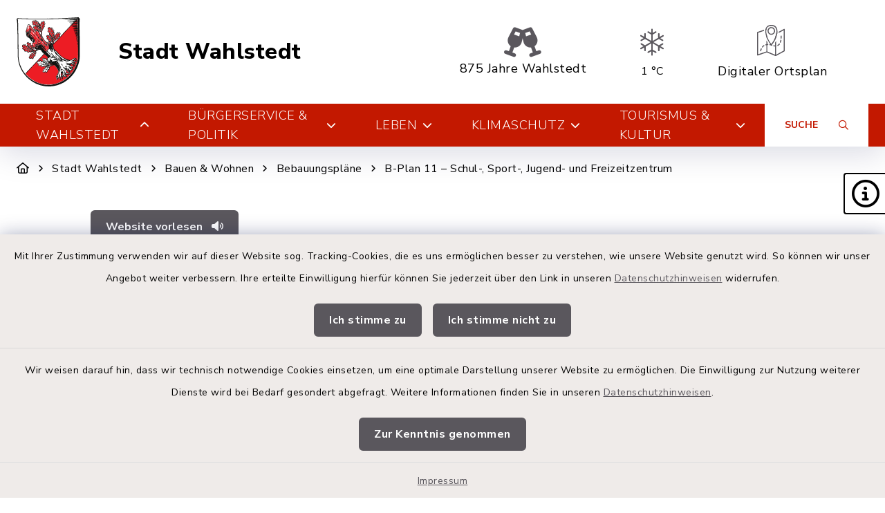

--- FILE ---
content_type: text/html; charset=utf-8
request_url: https://www.wahlstedt.de/stadt-wahlstedt/bauen-wohnen/bebauungsplaene/b-plan-11-schul-sport-jugend-und-freizeitzentrum
body_size: 23376
content:
<!DOCTYPE html>
<html lang="de-DE">
<head>
    <meta charset="utf-8">

<!-- 
	This website is powered by TYPO3 - inspiring people to share!
	TYPO3 is a free open source Content Management Framework initially created by Kasper Skaarhoj and licensed under GNU/GPL.
	TYPO3 is copyright 1998-2026 of Kasper Skaarhoj. Extensions are copyright of their respective owners.
	Information and contribution at https://typo3.org/
-->

<link rel="icon" href="/_assets/d02cc2b1e285eb5c344009c194690f8a/Images/wappen_wahlstedt.svg" type="image/svg+xml">
<title>Wahlstedt: B-Plan 11 – Schul-, Sport-, Jugend- und Freizeitzentrum</title>
<meta http-equiv="x-ua-compatible" content="IE=edge">
<meta name="generator" content="TYPO3 CMS">
<meta name="viewport" content="width=device-width, initial-scale=1">


<link rel="stylesheet" href="/build/main/bootstrap.css?1767089028" media="all">
<link rel="stylesheet" href="/build/main/communice-iconfont.css?1767089028" media="all">
<link rel="stylesheet" href="/build/main/base.css?1767089028" media="all">
<link rel="stylesheet" href="/build/main/accessibility-panel.css?1767089028" media="all">
<link rel="stylesheet" href="/build/main/navigation-1a.css?1767089028" media="all">
<link rel="stylesheet" href="/build/main/textpic-base.css?1767089028" media="all">
<link rel="stylesheet" href="/build/main/textpic-floating.css?1767089028" media="all">
<link rel="stylesheet" href="/build/main/filelinks.css?1767089028" media="all">
<link rel="stylesheet" href="/build/main/footer-v2.css?1767089028" media="all">
<link rel="stylesheet" href="/build/main/footerboxes.css?1767089028" media="all">
<link rel="stylesheet" href="/build/main/gtranslate.css?1767089028" media="all">
<link rel="stylesheet" href="/_assets/d62557c271d06262fbb7ce0981266e2f/Css/auto-complete.css?1750261802" media="all">
<link rel="stylesheet" href="/_assets/f038457a108ded7ca0b077b63bfae195/Css/Main.min.css?1766077593" media="all">
<link rel="stylesheet" href="/_assets/f6691f2c8f7fb18adf855cd4e70e11d6/Packages/tiny-slider/tiny-slider.css?1767089047" media="all">




<script src="/_assets/f6691f2c8f7fb18adf855cd4e70e11d6/JavaScript/Contrib/openlayers/ol.js?1767089047"></script>



<link rel="canonical" href="https://www.wahlstedt.de/stadt-wahlstedt/bauen-wohnen/bebauungsplaene/b-plan-11-schul-sport-jugend-und-freizeitzentrum">

</head>
<body class="page-1848 has-accessibility-panel" data-controller="base" data-mobile-breakpoint="lg">













<div id="privacy-container">
    
    
        
    <div id="communice-matomobar"
         style="display: none;"
         data-controller="consent-matomo"
         data-consent-matomo-policy-link-value=""
         data-consent-matomo-cookie-name-value="communice_consent_matomo"
    >
        <span id="matomo-text">
            Mit Ihrer Zustimmung verwenden wir auf dieser Website sog. Tracking-Cookies, die es uns ermöglichen besser zu verstehen, wie unsere Website genutzt wird. So können wir unser Angebot weiter verbessern. Ihre erteilte Einwilligung hierfür können Sie jederzeit über den Link in unseren <a href="/datenschutz">Datenschutzhinweisen</a> widerrufen.
        </span>
        <div id="matomobar-btns">
            <a
                href="#"
                class="btn btn-primary privacy-button"
                id="matomo-btn-accept"
                data-action="click->consent-matomo#giveConsent"
            >
                Ich stimme zu
            </a>
            <a
                href="#"
                class="btn btn-primary privacy-button"
                id="matomo-btn-decline"
                data-action="click->consent-matomo#declineConsent"
            >
                Ich stimme nicht zu
            </a>
        </div>
    </div>

    
    
        
    <div id="communice-cookiebar" style="display: none;">
        <span id="cookiebar-text">
            Wir weisen darauf hin, dass wir technisch notwendige Cookies einsetzen, um eine optimale Darstellung unserer Website zu ermöglichen. Die Einwilligung zur Nutzung weiterer Dienste wird bei Bedarf gesondert abgefragt. Weitere Informationen finden Sie in unseren <a href="/datenschutz">Datenschutzhinweisen</a>.
        </span>
        <div id="cookiebar-btns">
            <a
                href="#"
                class="btn btn-primary privacy-button"
                id="cookiebar-btn-understand"
            >
                Zur Kenntnis genommen
            </a>
        </div>
    </div>

    
    
    <div id="privacy-container-imprintlink" class="accessibility-panel--active" style="display: none;">
        <div class="spacer"></div>
        <a href="/impressum">
            Impressum
        </a>
    </div>

</div>












<div
    id="jump-navigation"
    class="jump-navigation"
    aria-label="Sprungziele"
    data-controller="jumpnav"
>
    <strong>Sprungziele</strong>
    <ul>
        <li>
            <a
                href="#main-content-anchor"
                data-jumpnav-target="item"
                data-action="click->jumpnav#jumpToMainContent"
            >
                Zum Hauptinhalt springen
            </a>
        </li>
        <li>
            <a
                href="#search-sword-menubar"
                data-jumpnav-target="item"
                data-action="click->jumpnav#jumpToSearchword"
            >
                Zur Suchfunktion springen
            </a>
        </li>
        <li>
            <a
                href="#main-navigation"
                data-jumpnav-target="item"
                data-action="click->jumpnav#jumpToMainnav"
            >
                Zum Hauptmenü springen
            </a>
        </li>
        <li>
            <a
                href="#main-footer-anchor"
                data-jumpnav-target="item"
                data-action="click->jumpnav#jumpToFooter"
            >
                Zur Fußzeile springen
            </a>
        </li>
    </ul>
</div>








    

    <div id="panel-accessability"
         class=""
    >
        <div id="panel-accessability--inner">
            <div id="panel-accessability--items">
                
                
                
                

                


        



    <div
        class="panel-accessability--item accessability-button--servicenav"
        id="panel-accessability--servicenav"
        tabindex="0"
        data-toggle="panel-tooltip"
        data-bs-placement="left"
        role="button"
        title="Service"
        data-controller="panel-nav"
        aria-label="Panel umschalten"
        aria-controls="panel--nav"
        aria-expanded="false"
        data-panel-nav-target="panel"
        data-action="resize@window->panel-nav#update"
    >
        <div
            class="pa-icon"
            data-action="click->panel-nav#toggle"
            aria-hidden="true"
            data-panel-nav-target="linklistIcon"
        >
            <i class="far fa-info-circle"></i>
        </div>
        <div class="panel-accessability--item--content"
             data-panel-nav-target="content"
             aria-hidden="true"
        >
            <nav
                id="panel--nav"
                aria-label="Service"
            >
                <ul
                    class="panel-nav-list"
                    data-panel-nav-target="linklist"
                >
                    
                        <li data-panel-nav-target="linkitem">
                            <a href="/ortsplan">
                                
                                    <i class="fa-solid fa-arrow-right" aria-hidden="true"></i>
                                
                                Ortsplan
                            </a>
                        </li>
                    
                        <li data-panel-nav-target="linkitem">
                            <a href="/buergerservice-politik/service-beratungsangebote/schadensmelder">
                                
                                    <i class="fa-solid fa-arrow-right" aria-hidden="true"></i>
                                
                                Schadensmelder
                            </a>
                        </li>
                    
                        <li data-panel-nav-target="linkitem">
                            <a href="/leben/kinderbetreuung-bildung/buecherei">
                                
                                    <i class="fa-solid fa-arrow-right" aria-hidden="true"></i>
                                
                                Kita-Portal
                            </a>
                        </li>
                    
                        <li data-panel-nav-target="linkitem">
                            <a href="/buergerservice-politik/service-beratungsangebote/im-notfall">
                                
                                    <i class="fa-solid fa-arrow-right" aria-hidden="true"></i>
                                
                                Im Notfall
                            </a>
                        </li>
                    
                        <li data-panel-nav-target="linkitem">
                            <a href="/buergerservice-politik/buergerservice/was-erledige-ich-wo">
                                
                                    <i class="fa-solid fa-arrow-right" aria-hidden="true"></i>
                                
                                Behördenwegweiser
                            </a>
                        </li>
                    
                        <li data-panel-nav-target="linkitem">
                            <a href="/buergerservice-politik/ver-und-entsorgung/abfall-wertstoffe">
                                
                                    <i class="fa-solid fa-arrow-right" aria-hidden="true"></i>
                                
                                Abfallkalender
                            </a>
                        </li>
                    
                </ul>
            </nav>
        </div>
    </div>




    




            </div>
        </div>
    </div>





<div
    id="page-wrap"
    class="page-wrap--subpage"
>
    
    

    <header id="header"
            class="header--10"
            data-controller="header--header"
            data-header--header-sticky-value="0"
            data-mainNav-show-navbar-value="1"
    >
        



        
    
        
    

    <div
        id="header-top--wrap"
        data-header--header-target="topHeader"
        class=""
    >
        <div class="container-fluid container-xxl" id="header-top">
            



            <div class="row">
                <div class="col-9 col-sm" id="header-variants--top-left">
                    <div id="header-variants--top-left--row">
                        <div class="col-12" id="header--variant-10--left">
                            
                                <div id="header-variants--top-left--logo-wrap" class="header--variant--item">
                                    <a href="/" id="header-logo-link" title="zur Startseite">
                                        <img id="header-variants--top-left--logo" alt="Logo - zur Startseite" src="/_assets/d02cc2b1e285eb5c344009c194690f8a/Images/wappen_wahlstedt.svg" width="600" height="650" />
                                    </a>
                                </div>
                            

                            
                                <div class="header-sitename">
                                    <a href="/" title="zur Startseite" class="h2">
                                        Stadt Wahlstedt
                                    </a>
                                </div>
                            
                        </div>
                    </div>
                </div>

                <div class="col-3 col-sm" id="header-variants--top-right">
                    <div class="row" id="header-variants--top-right--row">
                        <div class="col-12" id="header--variant-10--right">
                            

                            
                                

    
            
        
    
            
        
    
            
        
    
            
        
    
            
        
    
            
        
    
            
        
    
    <div class="header--variant--item d-none d-md-flex d-lg-flex d-xl-flex" >
        <div class="header--variant--item--iconlink" style="min-width:0px;max-width:300px;">
            <div class="header--variant--item--iconlink--inner">

                <a href="https://www.wahlstedt.de/stadt-wahlstedt/willkommen/875-jahre-wahlstedt" style="min-width:0px" title="Interner Link zu 875 Jahre Wahlstedt" class="iconlink--link">
                    <span class="iconlink--icon"
                          style=""
                    >
                        
                            <i class="fas fa-glass-cheers mr-2"></i>
                        
                    </span>
                    <span class="iconlink--text">
                        875 Jahre Wahlstedt
                    </span>

                </a>
            </div>


        </div>
    </div>









                            

                            
                                    
    
        <div class="header--variant--item">
            <div class="header--variant--item--weather-widget">
                <div class="weather-icon" title="Wetterlage: Mäßiger Schnee;Temperatur: 1 °C"><?xml version="1.0" encoding="utf-8"?><svg version="1.1" id="Ebene_1" xmlns="http://www.w3.org/2000/svg" xmlns:xlink="http://www.w3.org/1999/xlink" x="0px" y="0px"  viewBox="0 0 290 205.9" style="enable-background:new 0 0 290 205.9;max-width:250px;" xml:space="preserve"><g><path d="M182.9,155.7c0.8,0.8,1.9,1.3,3,1.3c2.5,0,4.3-1.9,4.4-4.3l0.3-18.6l18.4,10.8c0.5,0.3,1.3,0.5,2.3,0.5 c1.7,0,2.9-0.7,3.7-2.1c0.6-1,0.8-2.1,0.5-3.3c-0.3-1.2-1.1-2.2-2.1-2.7l0,0l-18.3-10.6l15.6-9.3c1-0.5,1.7-1.3,2-2.4 c0.4-1.2,0.2-2.6-0.4-3.7c-0.6-1-1.4-1.6-2.5-1.9c-1.1-0.3-2.4-0.1-3.5,0.5l-20,11.7l-0.3-0.1l-32.2-18.7L186.3,84l20,11.7 c0.6,0.4,1.3,0.6,2,0.6c1.5,0,2.9-0.7,3.9-2.1c0.6-1.1,0.7-2.4,0.3-3.7c-0.3-1-1-1.9-1.9-2.3L195.1,79l18.3-10.6 c2.1-1.2,2.8-3.8,1.6-6c-0.5-1-1.4-1.7-2.5-2c-1.2-0.3-2.4-0.2-3.5,0.4l-18.4,10.7l-0.3-18.5c0-2.5-2-4.4-4.4-4.4 c-1.1,0-2.2,0.5-3,1.3c-0.8,0.9-1.3,2-1.3,3.1l0.2,23.6l-32.3,18.7V57.3l20-11.4c1-0.6,1.8-1.6,2.1-2.8c0.3-1.1,0.2-2.3-0.4-3.2 c-1.2-2.2-3.7-2.8-6-1.6l-15.8,8.9V26.3c0-2.5-2-4.4-4.4-4.4c-2.4,0-4.4,2-4.4,4.4v21.1l-16.3-9.1c-2.2-1.2-4.6-0.5-5.9,1.6 c-0.6,1-0.8,2.2-0.4,3.4c0.3,1.1,1.1,2.1,2.1,2.7l20.5,11.5v37.6l-33-19l0.2-23.1c0.1-1.1-0.3-2.1-1-3c-0.8-0.9-2-1.5-3.3-1.5h-0.2 c-2.3,0-4.3,2-4.4,4.4l-0.2,18l-18-10.3c-1.1-0.6-2.3-0.8-3.4-0.5c-1.1,0.3-2,1-2.5,2c-1.2,2.3-0.6,4.8,1.6,6.1l18.1,10.5 l-15.9,9.5c-1,0.5-1.7,1.3-2,2.4c-0.4,1.2-0.2,2.5,0.5,3.6c0.8,1.4,2.1,2.1,3.7,2.1c0.9,0,1.6-0.2,2.3-0.6l20.1-11.9l32.9,18.9 l-32.9,19.1l-20.1-11.9c-1.1-0.6-2.4-0.8-3.6-0.5c-1,0.3-1.9,1-2.4,1.9c-1.2,2.2-0.6,4.8,1.5,6l15.9,9.4l-18.1,10.6 c-1,0.6-1.8,1.6-2.1,2.7c-0.3,1.1-0.1,2.3,0.5,3.3c0.9,1.5,2.1,2.2,3.7,2.2c0.1,0,0.7,0,2.3-0.7l17.9-10.3l0.2,18 c0,2.4,2,4.3,4.4,4.3h0.2c1.1,0,2.2-0.4,3-1.2c0.9-0.9,1.3-2,1.3-3.3l-0.2-23.1l0.3-0.1l32.7-18.7v37.4l-20.5,11.5 c-1.1,0.6-1.8,1.6-2.1,2.7c-0.3,1.1-0.1,2.3,0.5,3.3c0.9,1.6,2,2.2,3.7,2.2c0.9,0,1.6-0.2,2.1-0.5l16.3-9.2v21.4 c0,2.5,1.9,4.4,4.4,4.4c2.5,0,4.4-1.9,4.4-4.4v-21.1l15.8,8.9c0.6,0.3,1.3,0.5,2.1,0.5c1.8,0,3-0.7,3.9-2.2c0.6-1,0.7-2.2,0.4-3.3 c-0.3-1.2-1.1-2.1-2.2-2.7l-20-11.2v-37.9l32.3,18.7l-0.2,23.4C181.6,153.7,182.1,154.8,182.9,155.7z"/></g></svg></div>     <div class="weather-temperature" aria-hidden="true">         <span>1 °C</span>     </div>
            </div>
        </div>
    

    
        
                
                <div class="header--variant--item">
                    <a class="header--variant--item--maps-widget d-none d-lg-flex" href="/ortsplan">
                        <div class="maps-widget--icon">
                            <?xml version="1.0" encoding="utf-8"?><!-- Generator: Adobe Illustrator 22.0.1, SVG Export Plug-In . SVG Version: 6.00 Build 0)  --><svg version="1.1" id="Ebene_1" xmlns="http://www.w3.org/2000/svg" xmlns:xlink="http://www.w3.org/1999/xlink" x="0px" y="0px"  viewBox="0 0 43.2 47.5" style="enable-background:new 0 0 43.2 47.5;max-width:250px;" xml:space="preserve"><path d="M14.4,8.2"/><g><path d="M31.7,8c-0.7-5.3-4-8-9.4-8c-5.5,0-8.8,2.8-9.4,8c-0.2,1.7-0.1,3.6,0.3,5.5c2,9.5,6.8,15.2,8.3,16.8c0,0.1,0.3,0.4,0.3,0.5 c0.1,0.1,0,0,0.2,0.2c0.1,0,0.2,0,0.3,0c0,0,0.1,0,0.1,0c0.3-0.2,0.4-0.3,0.6-0.5c0.1-0.1,0.1-0.1,0.2-0.2c0,0,0,0,0,0 c1.4-1.5,6.3-7.3,8.3-16.8C31.8,11.6,31.9,9.8,31.7,8z M29.9,13.2C28,21.9,23.7,27.3,22.2,29c-1.5-1.7-5.8-7.1-7.6-15.7 c-0.4-1.8-0.5-3.4-0.3-5c0.6-4.5,3.2-6.6,7.9-6.6c4.7,0,7.3,2.2,7.9,6.6C30.3,9.8,30.2,11.5,29.9,13.2z"/></g><path d="M22.2,15.1c3.2,0,5.9-2.6,5.9-5.9c0-3.2-2.6-5.9-5.9-5.9c-3.2,0-5.9,2.6-5.9,5.9C16.4,12.5,19,15.1,22.2,15.1L22.2,15.1z  M22.2,5c2.4,0,4.3,1.9,4.3,4.3c0,2.4-1.9,4.3-4.3,4.3c-2.4,0-4.3-1.9-4.3-4.3C18,6.9,19.9,5,22.2,5L22.2,5z M22.2,5"/><g><path d="M30,12.4c0,0.3-0.1,0.6-0.1,0.8c-0.5,2.3-1.1,4.3-1.9,6.1v3.9c0.6-1.1,1.1-2.3,1.6-3.6v-5.3l1.8-1c0.1-0.7,0.2-1.3,0.3-2 L30,12.4z"/><path d="M36.4,23.3c-0.2,1.1-0.5,2.1-0.8,2.9c-0.2,0.4,0,0.9,0.5,1c0.1,0,0.2,0.1,0.3,0.1c0.3,0,0.6-0.2,0.7-0.5 c0.4-1,0.7-2,0.9-3.2c0.1-0.4-0.2-0.9-0.6-0.9C36.9,22.6,36.5,22.9,36.4,23.3z"/><path d="M10.2,31c-1,0.6-1.8,1.4-2.6,2.3c-0.3,0.3-0.2,0.8,0.1,1.1c0.1,0.1,0.3,0.2,0.5,0.2c0.2,0,0.5-0.1,0.6-0.3 c0.6-0.8,1.4-1.4,2.2-1.9c0.4-0.2,0.5-0.7,0.3-1.1C11.1,30.9,10.6,30.8,10.2,31z"/><path d="M37.5,21.1L37.5,21.1c0.5,0,0.8-0.3,0.8-0.8c0.1-0.8,0.1-1.6,0.1-2.4c0-0.3,0-0.6,0-0.8c0-0.4-0.4-0.8-0.8-0.8 c-0.4,0-0.8,0.4-0.8,0.8c0,0.3,0,0.5,0,0.8c0,0.8,0,1.6-0.1,2.3C36.8,20.7,37.1,21.1,37.5,21.1z"/><path d="M34.2,28.8c-0.6,0.8-1.4,1.4-2.2,1.8c-0.4,0.2-0.6,0.7-0.3,1.1c0.1,0.3,0.4,0.4,0.7,0.4c0.1,0,0.2,0,0.4-0.1 c1-0.5,1.9-1.3,2.7-2.2c0.3-0.3,0.2-0.8-0.1-1.1C34.9,28.4,34.4,28.5,34.2,28.8z"/><path d="M42.8,6.1c-0.2-0.1-0.5-0.2-0.8,0l-8.2,4.4c0,0.6-0.1,1.2-0.1,1.9l7.9-4.2v31l-12,6.4V32.9c0.3-0.1,0.5-0.4,0.5-0.8 c0-0.3-0.2-0.5-0.5-0.7v-6.9c-0.5,1-1.1,1.9-1.6,2.8v4.1c-0.6,0-1.2-0.1-1.8-0.2c-0.4-0.1-0.9,0.2-0.9,0.6 c-0.1,0.4,0.2,0.9,0.6,0.9c0.7,0.1,1.4,0.2,2.1,0.2v12.6l-12-4.9v-9.7c0.3,0,0.5-0.1,0.8-0.1c0.4,0,0.8-0.4,0.8-0.8 c0-0.4-0.4-0.8-0.8-0.8h0c-0.2,0-0.5,0-0.7,0v-2.8c-0.5-0.9-1.1-1.9-1.6-2.9v5.9c-0.3,0.1-0.7,0.1-1,0.2c-0.4,0.1-0.7,0.6-0.6,1 c0.1,0.4,0.4,0.6,0.8,0.6c0.1,0,0.1,0,0.2,0c0.2-0.1,0.4-0.1,0.6-0.1v9.5L1.6,44.8V12.1l9.1-3c0-0.4,0.1-0.9,0.1-1.3 c0-0.2,0.1-0.3,0.1-0.4L0.5,10.8C0.2,10.9,0,11.2,0,11.5V46c0,0.3,0.1,0.5,0.3,0.6c0.1,0.1,0.3,0.2,0.5,0.2c0.1,0,0.2,0,0.3,0 L15.2,42l13.3,5.5c0,0,0,0,0,0c0.1,0,0.2,0.1,0.3,0.1c0.1,0,0.1,0,0.2,0c0,0,0,0,0.1,0c0,0,0.1,0,0.1,0l13.6-7.2 c0.3-0.1,0.4-0.4,0.4-0.7V6.8C43.2,6.5,43.1,6.2,42.8,6.1z"/><path d="M14.4,7.9v0.3C14.5,7.4,14.7,6.7,15,6c0,0,0,0,0,0l-1.9,0.6C13,7.1,12.9,7.5,12.8,8c0,0.1,0,0.2,0,0.4L14.4,7.9z"/><path d="M5.8,36.2c-0.8,1.8-1,3.2-1,3.3c-0.1,0.4,0.2,0.8,0.7,0.9c0,0,0.1,0,0.1,0c0.4,0,0.7-0.3,0.8-0.7c0,0,0.2-1.3,0.9-2.8 c0.2-0.4,0-0.9-0.4-1.1C6.5,35.6,6,35.8,5.8,36.2z"/><path d="M16,18c-0.5-1.5-1-3.1-1.4-4.8c-0.1-0.5-0.2-1-0.2-1.5v6.6c0.5,1.4,1,2.7,1.6,3.9V18z"/></g><path d="M23.3,30.3C23,30.1,22.8,30,22.8,30c-0.1,0-0.1,0-0.2-0.1c-0.9-0.2-1.7-0.4-2.5-0.5c-0.4-0.1-0.8,0.2-0.9,0.7 c-0.1,0.4,0.2,0.8,0.7,0.9c0.7,0.1,1.5,0.3,2.3,0.5c0.1,0.1,0.3,0.1,0.6,0.3c0.1,0,0.2,0.1,0.3,0.1c0.3,0,0.6-0.2,0.7-0.5 C23.9,30.9,23.7,30.5,23.3,30.3L23.3,30.3z M23.3,30.3"/></svg>
                        </div>
                        <span class="maps-widget--text">
                            Digitaler&nbsp;Ortsplan
                        </span>
                    </a>
                </div>
            
    

                                

                            
                                
                            

                            
                                
                            
                        </div>
                    </div>
                </div>
            </div>

            


        </div>
    </div>


        
            
                
    
    





<div
    id="main-navigation--wrap"
    data-controller="navigation--mainNav"
    data-navigation--mainNav-header--header-outlet="#header"
    data-action="closeAllNavItems@window->navigation--mainNav#hideAllItems keydown@window->navigation--mainNav#onKeypress focusout->mainnav#onFocusout click@window->navigation--mainNav#handleOutsideClick resize@window->navigation--mainNav#handleResize"
    class=""
>
    <nav
        id="main-navigation"
        class=""
        aria-label="Hauptmenü"
    >
        


        
            
            <button
                id="mobile-nav-toggle-button"
                tabindex="0"
                class="d-lg-none hamburger hamburger--spin"
                type="button"
                data-bs-toggle="collapse"
                aria-controls="navigation-mobile-collapse"
                aria-expanded="false"
                aria-label="Navigation umschalten"
                data-navigation--mainNav-target="hamburger"
                data-action="click->navigation--mainNav#toggleMobileNavigation"
            >
                <span class="hamburger-box">
                    <span class="hamburger-inner"></span>
                </span>
            </button>
            

            
            <button
                id="mobile-search-toggle-button"
                data-navigation--mainNav-target="mobileSearchButton"
                data-action="click->navigation--mainNav#toggleMobileSearch"
                class="d-lg-none"
                data-bs-toggle="collapse"
                aria-controls="mobile-search-container"
                aria-expanded="false"
                aria-label="Mobile Suche umschalten"
            >
                <i class="fa-solid fa-magnifying-glass"></i>
            </button>
            

            
            
                
                        
                        <a href="/ortsplan" class="d-lg-none mobile-do-link float-end">
                            <span class="text">Digitaler<br>Ortsplan</span>
                            <span class="icon"><?xml version="1.0" encoding="utf-8"?><!-- Generator: Adobe Illustrator 22.0.1, SVG Export Plug-In . SVG Version: 6.00 Build 0)  --><svg version="1.1" id="Ebene_1" xmlns="http://www.w3.org/2000/svg" xmlns:xlink="http://www.w3.org/1999/xlink" x="0px" y="0px"  viewBox="0 0 43.2 47.5" style="enable-background:new 0 0 43.2 47.5;max-width:250px;" xml:space="preserve"><path d="M14.4,8.2"/><g><path d="M31.7,8c-0.7-5.3-4-8-9.4-8c-5.5,0-8.8,2.8-9.4,8c-0.2,1.7-0.1,3.6,0.3,5.5c2,9.5,6.8,15.2,8.3,16.8c0,0.1,0.3,0.4,0.3,0.5 c0.1,0.1,0,0,0.2,0.2c0.1,0,0.2,0,0.3,0c0,0,0.1,0,0.1,0c0.3-0.2,0.4-0.3,0.6-0.5c0.1-0.1,0.1-0.1,0.2-0.2c0,0,0,0,0,0 c1.4-1.5,6.3-7.3,8.3-16.8C31.8,11.6,31.9,9.8,31.7,8z M29.9,13.2C28,21.9,23.7,27.3,22.2,29c-1.5-1.7-5.8-7.1-7.6-15.7 c-0.4-1.8-0.5-3.4-0.3-5c0.6-4.5,3.2-6.6,7.9-6.6c4.7,0,7.3,2.2,7.9,6.6C30.3,9.8,30.2,11.5,29.9,13.2z"/></g><path d="M22.2,15.1c3.2,0,5.9-2.6,5.9-5.9c0-3.2-2.6-5.9-5.9-5.9c-3.2,0-5.9,2.6-5.9,5.9C16.4,12.5,19,15.1,22.2,15.1L22.2,15.1z  M22.2,5c2.4,0,4.3,1.9,4.3,4.3c0,2.4-1.9,4.3-4.3,4.3c-2.4,0-4.3-1.9-4.3-4.3C18,6.9,19.9,5,22.2,5L22.2,5z M22.2,5"/><g><path d="M30,12.4c0,0.3-0.1,0.6-0.1,0.8c-0.5,2.3-1.1,4.3-1.9,6.1v3.9c0.6-1.1,1.1-2.3,1.6-3.6v-5.3l1.8-1c0.1-0.7,0.2-1.3,0.3-2 L30,12.4z"/><path d="M36.4,23.3c-0.2,1.1-0.5,2.1-0.8,2.9c-0.2,0.4,0,0.9,0.5,1c0.1,0,0.2,0.1,0.3,0.1c0.3,0,0.6-0.2,0.7-0.5 c0.4-1,0.7-2,0.9-3.2c0.1-0.4-0.2-0.9-0.6-0.9C36.9,22.6,36.5,22.9,36.4,23.3z"/><path d="M10.2,31c-1,0.6-1.8,1.4-2.6,2.3c-0.3,0.3-0.2,0.8,0.1,1.1c0.1,0.1,0.3,0.2,0.5,0.2c0.2,0,0.5-0.1,0.6-0.3 c0.6-0.8,1.4-1.4,2.2-1.9c0.4-0.2,0.5-0.7,0.3-1.1C11.1,30.9,10.6,30.8,10.2,31z"/><path d="M37.5,21.1L37.5,21.1c0.5,0,0.8-0.3,0.8-0.8c0.1-0.8,0.1-1.6,0.1-2.4c0-0.3,0-0.6,0-0.8c0-0.4-0.4-0.8-0.8-0.8 c-0.4,0-0.8,0.4-0.8,0.8c0,0.3,0,0.5,0,0.8c0,0.8,0,1.6-0.1,2.3C36.8,20.7,37.1,21.1,37.5,21.1z"/><path d="M34.2,28.8c-0.6,0.8-1.4,1.4-2.2,1.8c-0.4,0.2-0.6,0.7-0.3,1.1c0.1,0.3,0.4,0.4,0.7,0.4c0.1,0,0.2,0,0.4-0.1 c1-0.5,1.9-1.3,2.7-2.2c0.3-0.3,0.2-0.8-0.1-1.1C34.9,28.4,34.4,28.5,34.2,28.8z"/><path d="M42.8,6.1c-0.2-0.1-0.5-0.2-0.8,0l-8.2,4.4c0,0.6-0.1,1.2-0.1,1.9l7.9-4.2v31l-12,6.4V32.9c0.3-0.1,0.5-0.4,0.5-0.8 c0-0.3-0.2-0.5-0.5-0.7v-6.9c-0.5,1-1.1,1.9-1.6,2.8v4.1c-0.6,0-1.2-0.1-1.8-0.2c-0.4-0.1-0.9,0.2-0.9,0.6 c-0.1,0.4,0.2,0.9,0.6,0.9c0.7,0.1,1.4,0.2,2.1,0.2v12.6l-12-4.9v-9.7c0.3,0,0.5-0.1,0.8-0.1c0.4,0,0.8-0.4,0.8-0.8 c0-0.4-0.4-0.8-0.8-0.8h0c-0.2,0-0.5,0-0.7,0v-2.8c-0.5-0.9-1.1-1.9-1.6-2.9v5.9c-0.3,0.1-0.7,0.1-1,0.2c-0.4,0.1-0.7,0.6-0.6,1 c0.1,0.4,0.4,0.6,0.8,0.6c0.1,0,0.1,0,0.2,0c0.2-0.1,0.4-0.1,0.6-0.1v9.5L1.6,44.8V12.1l9.1-3c0-0.4,0.1-0.9,0.1-1.3 c0-0.2,0.1-0.3,0.1-0.4L0.5,10.8C0.2,10.9,0,11.2,0,11.5V46c0,0.3,0.1,0.5,0.3,0.6c0.1,0.1,0.3,0.2,0.5,0.2c0.1,0,0.2,0,0.3,0 L15.2,42l13.3,5.5c0,0,0,0,0,0c0.1,0,0.2,0.1,0.3,0.1c0.1,0,0.1,0,0.2,0c0,0,0,0,0.1,0c0,0,0.1,0,0.1,0l13.6-7.2 c0.3-0.1,0.4-0.4,0.4-0.7V6.8C43.2,6.5,43.1,6.2,42.8,6.1z"/><path d="M14.4,7.9v0.3C14.5,7.4,14.7,6.7,15,6c0,0,0,0,0,0l-1.9,0.6C13,7.1,12.9,7.5,12.8,8c0,0.1,0,0.2,0,0.4L14.4,7.9z"/><path d="M5.8,36.2c-0.8,1.8-1,3.2-1,3.3c-0.1,0.4,0.2,0.8,0.7,0.9c0,0,0.1,0,0.1,0c0.4,0,0.7-0.3,0.8-0.7c0,0,0.2-1.3,0.9-2.8 c0.2-0.4,0-0.9-0.4-1.1C6.5,35.6,6,35.8,5.8,36.2z"/><path d="M16,18c-0.5-1.5-1-3.1-1.4-4.8c-0.1-0.5-0.2-1-0.2-1.5v6.6c0.5,1.4,1,2.7,1.6,3.9V18z"/></g><path d="M23.3,30.3C23,30.1,22.8,30,22.8,30c-0.1,0-0.1,0-0.2-0.1c-0.9-0.2-1.7-0.4-2.5-0.5c-0.4-0.1-0.8,0.2-0.9,0.7 c-0.1,0.4,0.2,0.8,0.7,0.9c0.7,0.1,1.5,0.3,2.3,0.5c0.1,0.1,0.3,0.1,0.6,0.3c0.1,0,0.2,0.1,0.3,0.1c0.3,0,0.6-0.2,0.7-0.5 C23.9,30.9,23.7,30.5,23.3,30.3L23.3,30.3z M23.3,30.3"/></svg></span>
                        </a>
                    
            
            
        

        
                <div class="container-fluid container-xxl d-none d-lg-block">
                    



<ul class="main-nav--first">
    
        <li
            class="main-nav--first--item active"
            data-dropdown-classtoggle="1544"
            style=""
        >
            
            
                    <a href="/stadt-wahlstedt/willkommen/grusswort" data-dropdown-btn="1544" data-dropdown-100percent-on-open="1" role="button" aria-expanded="false" aria-controls="main-nav--dropdown-wrap-1544" class="main-nav--first--item--link">
                        Stadt Wahlstedt

                        
                            <i class="fa-solid fa-chevron-down ms-2"></i>
                        
                    </a>
                

            
            <div id="main-nav--dropdown-wrap-1544"
                 class="main-nav--dropdown-wrap"
                 data-dropdown-container="1544"
                 style="display: none;"
                 tabindex="-1"
            >
                <div class="main-nav--dropdown--inner container-fluid container-xxl" tabindex="-1">
                    <div class="main-nav--second row">
                        
                            <div class="col-4 col-lg-3 nav-item--second ">
                                <span class="main-nav--second--item">
                                    
                                        <i class="fas fa-heart nav-item--second--icon"></i>
                                    

                                    <a href="/stadt-wahlstedt/willkommen/grusswort" class="nav-item--second--link">
                                        Willkommen
                                    </a>
                                </span>
                                <ul class="main-nav--third">
                                    
                                        <li class="nav-item--third">
                                            <i class="fas fa-chevron-right nav-item--third--icon"></i>
                                            <a href="/stadt-wahlstedt/willkommen/grusswort" class="nav-item--third--link">
                                                Grußwort
                                            </a>
                                        </li>
                                    
                                        <li class="nav-item--third">
                                            <i class="fas fa-chevron-right nav-item--third--icon"></i>
                                            <a href="/stadt-wahlstedt/willkommen/stadtportrait" class="nav-item--third--link">
                                                Stadtportrait
                                            </a>
                                        </li>
                                    
                                        <li class="nav-item--third">
                                            <i class="fas fa-chevron-right nav-item--third--icon"></i>
                                            <a href="/stadt-wahlstedt/willkommen/875-jahre-wahlstedt" class="nav-item--third--link">
                                                875 Jahre Wahlstedt
                                            </a>
                                        </li>
                                    
                                        <li class="nav-item--third">
                                            <i class="fas fa-chevron-right nav-item--third--icon"></i>
                                            <a href="/stadt-wahlstedt/willkommen/filme" class="nav-item--third--link">
                                                Filme
                                            </a>
                                        </li>
                                    
                                        <li class="nav-item--third">
                                            <i class="fas fa-chevron-right nav-item--third--icon"></i>
                                            <a href="/stadt-wahlstedt/willkommen/wir-haben-viel-vor" class="nav-item--third--link">
                                                Wir haben viel vor
                                            </a>
                                        </li>
                                    
                                        <li class="nav-item--third">
                                            <i class="fas fa-chevron-right nav-item--third--icon"></i>
                                            <a href="/stadt-wahlstedt/willkommen/buergersprechstunde" class="nav-item--third--link">
                                                Bürgersprechstunde
                                            </a>
                                        </li>
                                    
                                        <li class="nav-item--third">
                                            <i class="fas fa-chevron-right nav-item--third--icon"></i>
                                            <a href="/stadt-wahlstedt/willkommen/zahlen-daten-fakten" class="nav-item--third--link">
                                                Zahlen, Daten, Fakten
                                            </a>
                                        </li>
                                    
                                </ul>
                            </div>
                        
                            <div class="col-4 col-lg-3 nav-item--second ">
                                <span class="main-nav--second--item">
                                    
                                        <i class="fas fa-books nav-item--second--icon"></i>
                                    

                                    <a href="/stadt-wahlstedt/geschichte-traditionen/geschichte" class="nav-item--second--link">
                                        Geschichte &amp; Traditionen
                                    </a>
                                </span>
                                <ul class="main-nav--third">
                                    
                                        <li class="nav-item--third">
                                            <i class="fas fa-chevron-right nav-item--third--icon"></i>
                                            <a href="/stadt-wahlstedt/geschichte-traditionen/geschichte" class="nav-item--third--link">
                                                Geschichte
                                            </a>
                                        </li>
                                    
                                        <li class="nav-item--third">
                                            <i class="fas fa-chevron-right nav-item--third--icon"></i>
                                            <a href="/stadt-wahlstedt/geschichte-traditionen/unsere-ahnengalerie" class="nav-item--third--link">
                                                Unsere „Ahnengalerie”
                                            </a>
                                        </li>
                                    
                                        <li class="nav-item--third">
                                            <i class="fas fa-chevron-right nav-item--third--icon"></i>
                                            <a href="/stadt-wahlstedt/geschichte-traditionen/stadtwappen" class="nav-item--third--link">
                                                Stadtwappen
                                            </a>
                                        </li>
                                    
                                        <li class="nav-item--third">
                                            <i class="fas fa-chevron-right nav-item--third--icon"></i>
                                            <a href="/stadt-wahlstedt/geschichte-traditionen/geschichtspfad" class="nav-item--third--link">
                                                Geschichtspfad
                                            </a>
                                        </li>
                                    
                                        <li class="nav-item--third">
                                            <i class="fas fa-chevron-right nav-item--third--icon"></i>
                                            <a href="/stadt-wahlstedt/geschichte-traditionen/dokumentationszentrum" class="nav-item--third--link">
                                                Dokumentationszentrum
                                            </a>
                                        </li>
                                    
                                        <li class="nav-item--third">
                                            <i class="fas fa-chevron-right nav-item--third--icon"></i>
                                            <a href="/stadt-wahlstedt/geschichte-traditionen/mahnmal" class="nav-item--third--link">
                                                Mahnmal
                                            </a>
                                        </li>
                                    
                                </ul>
                            </div>
                        
                            <div class="col-4 col-lg-3 nav-item--second ">
                                <span class="main-nav--second--item">
                                    
                                        <i class="fas fa-industry-alt nav-item--second--icon"></i>
                                    

                                    <a href="/stadt-wahlstedt/wirtschaft/wirtschaftsstandort-eine-gute-wahl" class="nav-item--second--link">
                                        Wirtschaft
                                    </a>
                                </span>
                                <ul class="main-nav--third">
                                    
                                        <li class="nav-item--third">
                                            <i class="fas fa-chevron-right nav-item--third--icon"></i>
                                            <a href="/stadt-wahlstedt/wirtschaft/wirtschaftsstandort-eine-gute-wahl" class="nav-item--third--link">
                                                Wirtschaftsstandort  – Eine gute Wahl
                                            </a>
                                        </li>
                                    
                                        <li class="nav-item--third">
                                            <i class="fas fa-chevron-right nav-item--third--icon"></i>
                                            <a href="/stadt-wahlstedt/wirtschaft/gewerbegebiete" class="nav-item--third--link">
                                                Gewerbegebiete
                                            </a>
                                        </li>
                                    
                                        <li class="nav-item--third">
                                            <i class="fas fa-chevron-right nav-item--third--icon"></i>
                                            <a href="/stadt-wahlstedt/wirtschaft/firmenverzeichnis" class="nav-item--third--link">
                                                Firmenverzeichnis
                                            </a>
                                        </li>
                                    
                                        <li class="nav-item--third">
                                            <i class="fas fa-chevron-right nav-item--third--icon"></i>
                                            <a href="/stadt-wahlstedt/wirtschaft/eintrag-ins-firmenverzeichnis" class="nav-item--third--link">
                                                Eintrag ins Firmenverzeichnis
                                            </a>
                                        </li>
                                    
                                </ul>
                            </div>
                        
                            <div class="col-4 col-lg-3 nav-item--second active">
                                <span class="main-nav--second--item">
                                    
                                        <i class="fas fa-home nav-item--second--icon"></i>
                                    

                                    <a href="/stadt-wahlstedt/bauen-wohnen/allgemeines" class="nav-item--second--link">
                                        Bauen &amp; Wohnen
                                    </a>
                                </span>
                                <ul class="main-nav--third">
                                    
                                        <li class="nav-item--third">
                                            <i class="fas fa-chevron-right nav-item--third--icon"></i>
                                            <a href="/stadt-wahlstedt/bauen-wohnen/allgemeines" class="nav-item--third--link">
                                                Allgemeines
                                            </a>
                                        </li>
                                    
                                        <li class="nav-item--third active">
                                            <i class="fas fa-chevron-right nav-item--third--icon"></i>
                                            <a href="/stadt-wahlstedt/bauen-wohnen/bebauungsplaene" class="nav-item--third--link">
                                                Bebauungspläne
                                            </a>
                                        </li>
                                    
                                        <li class="nav-item--third">
                                            <i class="fas fa-chevron-right nav-item--third--icon"></i>
                                            <a href="/stadt-wahlstedt/bauen-wohnen/aktuelle-bauleitplanverfahren" class="nav-item--third--link">
                                                Aktuelle Bauleitplanverfahren
                                            </a>
                                        </li>
                                    
                                        <li class="nav-item--third">
                                            <i class="fas fa-chevron-right nav-item--third--icon"></i>
                                            <a href="/stadt-wahlstedt/bauen-wohnen/flaechennutzungsplan" class="nav-item--third--link">
                                                Flächennutzungsplan
                                            </a>
                                        </li>
                                    
                                        <li class="nav-item--third">
                                            <i class="fas fa-chevron-right nav-item--third--icon"></i>
                                            <a href="/stadt-wahlstedt/bauen-wohnen/laermaktionsplan" class="nav-item--third--link">
                                                Lärmaktionsplan
                                            </a>
                                        </li>
                                    
                                        <li class="nav-item--third">
                                            <i class="fas fa-chevron-right nav-item--third--icon"></i>
                                            <a href="/stadt-wahlstedt/bauen-wohnen/isek-integriertes-stadtentwicklungskonzept" class="nav-item--third--link">
                                                ISEK (Integriertes Stadtentwicklungskonzept)
                                            </a>
                                        </li>
                                    
                                        <li class="nav-item--third">
                                            <i class="fas fa-chevron-right nav-item--third--icon"></i>
                                            <a href="/stadt-wahlstedt/bauen-wohnen/baustellen" class="nav-item--third--link">
                                                Baustellen
                                            </a>
                                        </li>
                                    
                                </ul>
                            </div>
                        
                    </div>
                </div>

            </div>
        </li>
    
        <li
            class="main-nav--first--item "
            data-dropdown-classtoggle="1561"
            style=""
        >
            
            
                    <a href="/buergerservice-politik/politik/buergermeister-buergervorsteher" data-dropdown-btn="1561" data-dropdown-100percent-on-open="1" role="button" aria-expanded="false" aria-controls="main-nav--dropdown-wrap-1561" class="main-nav--first--item--link">
                        Bürgerservice &amp; Politik

                        
                            <i class="fa-solid fa-chevron-down ms-2"></i>
                        
                    </a>
                

            
            <div id="main-nav--dropdown-wrap-1561"
                 class="main-nav--dropdown-wrap"
                 data-dropdown-container="1561"
                 style="display: none;"
                 tabindex="-1"
            >
                <div class="main-nav--dropdown--inner container-fluid container-xxl" tabindex="-1">
                    <div class="main-nav--second row">
                        
                            <div class="col-4 col-lg-3 nav-item--second ">
                                <span class="main-nav--second--item">
                                    
                                        <i class="fas fa-users nav-item--second--icon"></i>
                                    

                                    <a href="/buergerservice-politik/politik/buergermeister-buergervorsteher" class="nav-item--second--link">
                                        Politik
                                    </a>
                                </span>
                                <ul class="main-nav--third">
                                    
                                        <li class="nav-item--third">
                                            <i class="fas fa-chevron-right nav-item--third--icon"></i>
                                            <a href="/buergerservice-politik/politik/buergermeister-buergervorsteher" class="nav-item--third--link">
                                                Bürgermeister &amp; Bürgervorsteher
                                            </a>
                                        </li>
                                    
                                        <li class="nav-item--third">
                                            <i class="fas fa-chevron-right nav-item--third--icon"></i>
                                            <a href="https://www.wahlstedt.sitzung-online.de/public/gr020?GRLFDNR=1" target="_blank" rel="noreferrer" class="nav-item--third--link">
                                                Stadtvertretung
                                            </a>
                                        </li>
                                    
                                        <li class="nav-item--third">
                                            <i class="fas fa-chevron-right nav-item--third--icon"></i>
                                            <a href="https://www.wahlstedt.sitzung-online.de/public/gr010?menu=Aussch%C3%BCsse" target="_blank" rel="noreferrer" class="nav-item--third--link">
                                                Ausschüsse
                                            </a>
                                        </li>
                                    
                                        <li class="nav-item--third">
                                            <i class="fas fa-chevron-right nav-item--third--icon"></i>
                                            <a href="https://www.wahlstedt.sitzung-online.de/public/gr010?menu=Beir%C3%A4te" target="_blank" rel="noreferrer" class="nav-item--third--link">
                                                Beiräte
                                            </a>
                                        </li>
                                    
                                        <li class="nav-item--third">
                                            <i class="fas fa-chevron-right nav-item--third--icon"></i>
                                            <a href="https://www.wahlstedt.sitzung-online.de/public/gr010?menu=Fraktionen" target="_blank" rel="noreferrer" class="nav-item--third--link">
                                                Fraktionen
                                            </a>
                                        </li>
                                    
                                        <li class="nav-item--third">
                                            <i class="fas fa-chevron-right nav-item--third--icon"></i>
                                            <a href="https://www.wahlstedt.sitzung-online.de/public/si010" target="_blank" rel="noreferrer" class="nav-item--third--link">
                                                Sitzungskalender
                                            </a>
                                        </li>
                                    
                                        <li class="nav-item--third">
                                            <i class="fas fa-chevron-right nav-item--third--icon"></i>
                                            <a href="https://www.wahlstedt.sitzung-online.de/" target="_blank" rel="noreferrer" class="nav-item--third--link">
                                                Ratsinformationssystem
                                            </a>
                                        </li>
                                    
                                        <li class="nav-item--third">
                                            <i class="fas fa-chevron-right nav-item--third--icon"></i>
                                            <a href="/buergerservice-politik/politik/haushaltsplan" class="nav-item--third--link">
                                                Haushaltsplan
                                            </a>
                                        </li>
                                    
                                        <li class="nav-item--third">
                                            <i class="fas fa-chevron-right nav-item--third--icon"></i>
                                            <a href="/buergerservice-politik/politik/beteiligungsbericht" class="nav-item--third--link">
                                                Beteiligungsbericht
                                            </a>
                                        </li>
                                    
                                </ul>
                            </div>
                        
                            <div class="col-4 col-lg-3 nav-item--second ">
                                <span class="main-nav--second--item">
                                    
                                        <i class="fas fa-university nav-item--second--icon"></i>
                                    

                                    <a href="/buergerservice-politik/buergerservice" class="nav-item--second--link">
                                        Bürgerservice
                                    </a>
                                </span>
                                <ul class="main-nav--third">
                                    
                                        <li class="nav-item--third">
                                            <i class="fas fa-chevron-right nav-item--third--icon"></i>
                                            <a href="/buergerservice-politik/buergerservice/was-erledige-ich-wo" class="nav-item--third--link">
                                                Was erledige ich wo?
                                            </a>
                                        </li>
                                    
                                        <li class="nav-item--third">
                                            <i class="fas fa-chevron-right nav-item--third--icon"></i>
                                            <a href="/buergerservice-politik/buergerservice/organisation" class="nav-item--third--link">
                                                Organisation
                                            </a>
                                        </li>
                                    
                                        <li class="nav-item--third">
                                            <i class="fas fa-chevron-right nav-item--third--icon"></i>
                                            <a href="/buergerservice-politik/buergerservice/mitarbeiter-a-z" class="nav-item--third--link">
                                                Mitarbeiter A-Z
                                            </a>
                                        </li>
                                    
                                        <li class="nav-item--third">
                                            <i class="fas fa-chevron-right nav-item--third--icon"></i>
                                            <a href="/buergerservice-politik/buergerservice/formulare-a-z" class="nav-item--third--link">
                                                Formulare A-Z
                                            </a>
                                        </li>
                                    
                                        <li class="nav-item--third">
                                            <i class="fas fa-chevron-right nav-item--third--icon"></i>
                                            <a href="/buergerservice-politik/buergerservice/satzungen-a-z" class="nav-item--third--link">
                                                Satzungen A-Z
                                            </a>
                                        </li>
                                    
                                        <li class="nav-item--third">
                                            <i class="fas fa-chevron-right nav-item--third--icon"></i>
                                            <a href="/buergerservice-politik/buergerservice/einwohnermeldeamt" class="nav-item--third--link">
                                                Einwohnermeldeamt
                                            </a>
                                        </li>
                                    
                                        <li class="nav-item--third">
                                            <i class="fas fa-chevron-right nav-item--third--icon"></i>
                                            <a href="/buergerservice-politik/buergerservice/organigramm" class="nav-item--third--link">
                                                Organigramm
                                            </a>
                                        </li>
                                    
                                        <li class="nav-item--third">
                                            <i class="fas fa-chevron-right nav-item--third--icon"></i>
                                            <a href="/buergerservice-politik/buergerservice/heiraten-in-wahlstedt" class="nav-item--third--link">
                                                Heiraten in Wahlstedt
                                            </a>
                                        </li>
                                    
                                        <li class="nav-item--third">
                                            <i class="fas fa-chevron-right nav-item--third--icon"></i>
                                            <a href="/buergerservice-politik/buergerservice/kommunalpraeventiver-rat" class="nav-item--third--link">
                                                Kommunalpräventiver Rat
                                            </a>
                                        </li>
                                    
                                </ul>
                            </div>
                        
                            <div class="col-4 col-lg-3 nav-item--second ">
                                <span class="main-nav--second--item">
                                    
                                        <i class="fas fa-concierge-bell nav-item--second--icon"></i>
                                    

                                    <a href="/buergerservice-politik/service-beratungsangebote/schadensmelder" class="nav-item--second--link">
                                        Service &amp; Beratung
                                    </a>
                                </span>
                                <ul class="main-nav--third">
                                    
                                        <li class="nav-item--third">
                                            <i class="fas fa-chevron-right nav-item--third--icon"></i>
                                            <a href="/buergerservice-politik/service-beratungsangebote/schadensmelder" class="nav-item--third--link">
                                                Schadensmelder
                                            </a>
                                        </li>
                                    
                                        <li class="nav-item--third">
                                            <i class="fas fa-chevron-right nav-item--third--icon"></i>
                                            <a href="/buergerservice-politik/service-beratungsangebote/im-notfall" class="nav-item--third--link">
                                                Im Notfall
                                            </a>
                                        </li>
                                    
                                        <li class="nav-item--third">
                                            <i class="fas fa-chevron-right nav-item--third--icon"></i>
                                            <a href="/buergerservice-politik/service-beratungsangebote/stellenausschreibungen" class="nav-item--third--link">
                                                Stellenausschreibungen
                                            </a>
                                        </li>
                                    
                                        <li class="nav-item--third">
                                            <i class="fas fa-chevron-right nav-item--third--icon"></i>
                                            <a href="/buergerservice-politik/service-beratungsangebote/ausschreibungen" class="nav-item--third--link">
                                                Ausschreibungen
                                            </a>
                                        </li>
                                    
                                        <li class="nav-item--third">
                                            <i class="fas fa-chevron-right nav-item--third--icon"></i>
                                            <a href="/buergerservice-politik/service-beratungsangebote/behoerdennummer-115" class="nav-item--third--link">
                                                Behördennummer 115
                                            </a>
                                        </li>
                                    
                                        <li class="nav-item--third">
                                            <i class="fas fa-chevron-right nav-item--third--icon"></i>
                                            <a href="/buergerservice-politik/service-beratungsangebote/aktuelles-aus-dem-kreis-segeberg" class="nav-item--third--link">
                                                Aktuelles aus dem Kreis Segeberg
                                            </a>
                                        </li>
                                    
                                        <li class="nav-item--third">
                                            <i class="fas fa-chevron-right nav-item--third--icon"></i>
                                            <a href="/buergerservice-politik/service-beratungsangebote/schiedsmaenner-der-stadt-wahlstedt" class="nav-item--third--link">
                                                Schiedsmänner der Stadt Wahlstedt
                                            </a>
                                        </li>
                                    
                                        <li class="nav-item--third">
                                            <i class="fas fa-chevron-right nav-item--third--icon"></i>
                                            <a href="/buergerservice-politik/service-beratungsangebote/schornsteinfeger" class="nav-item--third--link">
                                                Schornsteinfeger
                                            </a>
                                        </li>
                                    
                                </ul>
                            </div>
                        
                            <div class="col-4 col-lg-3 nav-item--second ">
                                <span class="main-nav--second--item">
                                    
                                        <i class="fas fa-recycle nav-item--second--icon"></i>
                                    

                                    <a href="/buergerservice-politik/ver-und-entsorgung/wasser" class="nav-item--second--link">
                                        Ver- und Entsorgung
                                    </a>
                                </span>
                                <ul class="main-nav--third">
                                    
                                        <li class="nav-item--third">
                                            <i class="fas fa-chevron-right nav-item--third--icon"></i>
                                            <a href="/buergerservice-politik/ver-und-entsorgung/wasser" class="nav-item--third--link">
                                                Wasser
                                            </a>
                                        </li>
                                    
                                        <li class="nav-item--third">
                                            <i class="fas fa-chevron-right nav-item--third--icon"></i>
                                            <a href="/buergerservice-politik/ver-und-entsorgung/abwasser" class="nav-item--third--link">
                                                Abwasser
                                            </a>
                                        </li>
                                    
                                        <li class="nav-item--third">
                                            <i class="fas fa-chevron-right nav-item--third--icon"></i>
                                            <a href="/buergerservice-politik/ver-und-entsorgung/strom-gas" class="nav-item--third--link">
                                                Strom &amp; Gas
                                            </a>
                                        </li>
                                    
                                        <li class="nav-item--third">
                                            <i class="fas fa-chevron-right nav-item--third--icon"></i>
                                            <a href="/buergerservice-politik/ver-und-entsorgung/fernwaerme" class="nav-item--third--link">
                                                Fernwärme
                                            </a>
                                        </li>
                                    
                                        <li class="nav-item--third">
                                            <i class="fas fa-chevron-right nav-item--third--icon"></i>
                                            <a href="/buergerservice-politik/ver-und-entsorgung/abfall-wertstoffe" class="nav-item--third--link">
                                                Abfall &amp; Wertstoffe
                                            </a>
                                        </li>
                                    
                                        <li class="nav-item--third">
                                            <i class="fas fa-chevron-right nav-item--third--icon"></i>
                                            <a href="/buergerservice-politik/ver-und-entsorgung/netzbetreiber" class="nav-item--third--link">
                                                Netzbetreiber
                                            </a>
                                        </li>
                                    
                                </ul>
                            </div>
                        
                    </div>
                </div>

            </div>
        </li>
    
        <li
            class="main-nav--first--item "
            data-dropdown-classtoggle="1584"
            style=""
        >
            
            
                    <a href="/leben/kinderbetreuung-bildung/kinderbetreuung" data-dropdown-btn="1584" data-dropdown-100percent-on-open="1" role="button" aria-expanded="false" aria-controls="main-nav--dropdown-wrap-1584" class="main-nav--first--item--link">
                        Leben

                        
                            <i class="fa-solid fa-chevron-down ms-2"></i>
                        
                    </a>
                

            
            <div id="main-nav--dropdown-wrap-1584"
                 class="main-nav--dropdown-wrap"
                 data-dropdown-container="1584"
                 style="display: none;"
                 tabindex="-1"
            >
                <div class="main-nav--dropdown--inner container-fluid container-xxl" tabindex="-1">
                    <div class="main-nav--second row">
                        
                            <div class="col-4 col-lg-3 nav-item--second ">
                                <span class="main-nav--second--item">
                                    
                                        <i class="fas fa-graduation-cap nav-item--second--icon"></i>
                                    

                                    <a href="/leben/kinderbetreuung-bildung/kinderbetreuung" class="nav-item--second--link">
                                        Kinderbetreuung &amp; Bildung
                                    </a>
                                </span>
                                <ul class="main-nav--third">
                                    
                                        <li class="nav-item--third">
                                            <i class="fas fa-chevron-right nav-item--third--icon"></i>
                                            <a href="/leben/kinderbetreuung-bildung/kinderbetreuung" class="nav-item--third--link">
                                                Kinderbetreuung
                                            </a>
                                        </li>
                                    
                                        <li class="nav-item--third">
                                            <i class="fas fa-chevron-right nav-item--third--icon"></i>
                                            <a href="/leben/kinderbetreuung-bildung/buecherei" class="nav-item--third--link">
                                                Kita-Portal
                                            </a>
                                        </li>
                                    
                                        <li class="nav-item--third">
                                            <i class="fas fa-chevron-right nav-item--third--icon"></i>
                                            <a href="/leben/kinderbetreuung-bildung/schulen-bildungseinrichtungen" class="nav-item--third--link">
                                                Schulen &amp; Bildungseinrichtungen
                                            </a>
                                        </li>
                                    
                                        <li class="nav-item--third">
                                            <i class="fas fa-chevron-right nav-item--third--icon"></i>
                                            <a href="/leben/kinderbetreuung-bildung/stadtbuecherei" class="nav-item--third--link">
                                                Stadtbücherei
                                            </a>
                                        </li>
                                    
                                        <li class="nav-item--third">
                                            <i class="fas fa-chevron-right nav-item--third--icon"></i>
                                            <a href="/leben/kinderbetreuung-bildung/volkshochschule-wahlstedt-e-v" class="nav-item--third--link">
                                                Volkshochschule Wahlstedt e. V.
                                            </a>
                                        </li>
                                    
                                </ul>
                            </div>
                        
                            <div class="col-4 col-lg-3 nav-item--second ">
                                <span class="main-nav--second--item">
                                    
                                        <i class="fas fa-child nav-item--second--icon"></i>
                                    

                                    <a href="/leben/angebote-fuer-kinder-jugendliche/kinder-jugendbeirat" class="nav-item--second--link">
                                        Angebote für Kinder &amp; Jugendliche
                                    </a>
                                </span>
                                <ul class="main-nav--third">
                                    
                                        <li class="nav-item--third">
                                            <i class="fas fa-chevron-right nav-item--third--icon"></i>
                                            <a href="/leben/angebote-fuer-kinder-jugendliche/kinder-jugendbeirat" class="nav-item--third--link">
                                                Kinder- &amp; Jugendbeirat
                                            </a>
                                        </li>
                                    
                                        <li class="nav-item--third">
                                            <i class="fas fa-chevron-right nav-item--third--icon"></i>
                                            <a href="/leben/angebote-fuer-kinder-jugendliche/jugendzentrum" class="nav-item--third--link">
                                                Jugendzentrum
                                            </a>
                                        </li>
                                    
                                        <li class="nav-item--third">
                                            <i class="fas fa-chevron-right nav-item--third--icon"></i>
                                            <a href="/leben/angebote-fuer-kinder-jugendliche/spielplaetze-in-wahlstedt" class="nav-item--third--link">
                                                Spielplätze in Wahlstedt
                                            </a>
                                        </li>
                                    
                                        <li class="nav-item--third">
                                            <i class="fas fa-chevron-right nav-item--third--icon"></i>
                                            <a href="/leben/angebote-fuer-kinder-jugendliche/ferienprogramm" class="nav-item--third--link">
                                                Ferienprogramm
                                            </a>
                                        </li>
                                    
                                </ul>
                            </div>
                        
                            <div class="col-4 col-lg-3 nav-item--second ">
                                <span class="main-nav--second--item">
                                    
                                        <i class="fas fa-user-plus nav-item--second--icon"></i>
                                    

                                    <a href="/leben/soziales/wohnen-pflege" class="nav-item--second--link">
                                        Soziales
                                    </a>
                                </span>
                                <ul class="main-nav--third">
                                    
                                        <li class="nav-item--third">
                                            <i class="fas fa-chevron-right nav-item--third--icon"></i>
                                            <a href="/leben/soziales/wohnen-pflege" class="nav-item--third--link">
                                                Wohnen &amp; Pflege
                                            </a>
                                        </li>
                                    
                                        <li class="nav-item--third">
                                            <i class="fas fa-chevron-right nav-item--third--icon"></i>
                                            <a href="/leben/soziales/angebote-fuer-menschen-mit-behinderung" class="nav-item--third--link">
                                                Angebote für Menschen mit Behinderung
                                            </a>
                                        </li>
                                    
                                        <li class="nav-item--third">
                                            <i class="fas fa-chevron-right nav-item--third--icon"></i>
                                            <a href="/leben/soziales/beirat-fuer-menschen-mit-behinderungen" class="nav-item--third--link">
                                                Beirat für Menschen mit Behinderungen
                                            </a>
                                        </li>
                                    
                                        <li class="nav-item--third">
                                            <i class="fas fa-chevron-right nav-item--third--icon"></i>
                                            <a href="/leben/soziales/soziale-einrichtungen" class="nav-item--third--link">
                                                Soziale Einrichtungen
                                            </a>
                                        </li>
                                    
                                        <li class="nav-item--third">
                                            <i class="fas fa-chevron-right nav-item--third--icon"></i>
                                            <a href="/leben/soziales/beratungsangebote" class="nav-item--third--link">
                                                Beratungsangebote
                                            </a>
                                        </li>
                                    
                                </ul>
                            </div>
                        
                            <div class="col-4 col-lg-3 nav-item--second ">
                                <span class="main-nav--second--item">
                                    
                                        <i class="fas fa-medkit nav-item--second--icon"></i>
                                    

                                    <a href="/leben/gesundheit/apotheken" class="nav-item--second--link">
                                        Gesundheit
                                    </a>
                                </span>
                                <ul class="main-nav--third">
                                    
                                        <li class="nav-item--third">
                                            <i class="fas fa-chevron-right nav-item--third--icon"></i>
                                            <a href="/leben/gesundheit/apotheken" class="nav-item--third--link">
                                                Apotheken
                                            </a>
                                        </li>
                                    
                                        <li class="nav-item--third">
                                            <i class="fas fa-chevron-right nav-item--third--icon"></i>
                                            <a href="/leben/gesundheit/aerzte-therapeuten" class="nav-item--third--link">
                                                Ärzte &amp; Therapeuten
                                            </a>
                                        </li>
                                    
                                        <li class="nav-item--third">
                                            <i class="fas fa-chevron-right nav-item--third--icon"></i>
                                            <a href="/leben/gesundheit/krankenhaeuser-kliniken" class="nav-item--third--link">
                                                Krankenhäuser &amp; Kliniken
                                            </a>
                                        </li>
                                    
                                        <li class="nav-item--third">
                                            <i class="fas fa-chevron-right nav-item--third--icon"></i>
                                            <a href="/leben/gesundheit/tiergesundheit" class="nav-item--third--link">
                                                Tiergesundheit
                                            </a>
                                        </li>
                                    
                                </ul>
                            </div>
                        
                            <div class="col-4 col-lg-3 nav-item--second ">
                                <span class="main-nav--second--item">
                                    
                                        <i class="fas fa-church nav-item--second--icon"></i>
                                    

                                    <a href="/leben/kirchen/kirchen-glaubensgemeinschaften" class="nav-item--second--link">
                                        Kirchen
                                    </a>
                                </span>
                                <ul class="main-nav--third">
                                    
                                        <li class="nav-item--third">
                                            <i class="fas fa-chevron-right nav-item--third--icon"></i>
                                            <a href="/leben/kirchen/kirchen-glaubensgemeinschaften" class="nav-item--third--link">
                                                Kirchen &amp; Glaubensgemeinschaften
                                            </a>
                                        </li>
                                    
                                        <li class="nav-item--third">
                                            <i class="fas fa-chevron-right nav-item--third--icon"></i>
                                            <a href="/leben/kirchen/bibelgarten" class="nav-item--third--link">
                                                Bibelgarten
                                            </a>
                                        </li>
                                    
                                </ul>
                            </div>
                        
                            <div class="col-4 col-lg-3 nav-item--second ">
                                <span class="main-nav--second--item">
                                    
                                        <i class="fas fa-pennant nav-item--second--icon"></i>
                                    

                                    <a href="/leben/vereine-verbaende/ehrenamt-ist-ehrensache" class="nav-item--second--link">
                                        Vereine &amp; Verbände
                                    </a>
                                </span>
                                <ul class="main-nav--third">
                                    
                                        <li class="nav-item--third">
                                            <i class="fas fa-chevron-right nav-item--third--icon"></i>
                                            <a href="/leben/vereine-verbaende/ehrenamt-ist-ehrensache" class="nav-item--third--link">
                                                Ehrenamt ist Ehrensache
                                            </a>
                                        </li>
                                    
                                        <li class="nav-item--third">
                                            <i class="fas fa-chevron-right nav-item--third--icon"></i>
                                            <a href="/leben/vereine-verbaende/vereinsliste" class="nav-item--third--link">
                                                Vereinsliste
                                            </a>
                                        </li>
                                    
                                        <li class="nav-item--third">
                                            <i class="fas fa-chevron-right nav-item--third--icon"></i>
                                            <a href="/leben/vereine-verbaende/freiwillige-feuerwehr" class="nav-item--third--link">
                                                Freiwillige Feuerwehr
                                            </a>
                                        </li>
                                    
                                </ul>
                            </div>
                        
                    </div>
                </div>

            </div>
        </li>
    
        <li
            class="main-nav--first--item "
            data-dropdown-classtoggle="1607"
            style=""
        >
            
            
                    <a href="/klimaschutz/klimaschutz-in-wahlstedt/was-ist-klimaschutz" data-dropdown-btn="1607" data-dropdown-100percent-on-open="1" role="button" aria-expanded="false" aria-controls="main-nav--dropdown-wrap-1607" class="main-nav--first--item--link">
                        Klimaschutz

                        
                            <i class="fa-solid fa-chevron-down ms-2"></i>
                        
                    </a>
                

            
            <div id="main-nav--dropdown-wrap-1607"
                 class="main-nav--dropdown-wrap"
                 data-dropdown-container="1607"
                 style="display: none;"
                 tabindex="-1"
            >
                <div class="main-nav--dropdown--inner container-fluid container-xxl" tabindex="-1">
                    <div class="main-nav--second row">
                        
                            <div class="col-4 col-lg-3 nav-item--second ">
                                <span class="main-nav--second--item">
                                    
                                        <i class="fas fa-sun nav-item--second--icon"></i>
                                    

                                    <a href="/klimaschutz/klimaschutz-in-wahlstedt/was-ist-klimaschutz" class="nav-item--second--link">
                                        Klimaschutz in Wahlstedt
                                    </a>
                                </span>
                                <ul class="main-nav--third">
                                    
                                        <li class="nav-item--third">
                                            <i class="fas fa-chevron-right nav-item--third--icon"></i>
                                            <a href="/klimaschutz/klimaschutz-in-wahlstedt/was-ist-klimaschutz" class="nav-item--third--link">
                                                Was ist Klimaschutz?
                                            </a>
                                        </li>
                                    
                                        <li class="nav-item--third">
                                            <i class="fas fa-chevron-right nav-item--third--icon"></i>
                                            <a href="/klimaschutz/klimaschutz-in-wahlstedt/klimaschutzkonzept" class="nav-item--third--link">
                                                Klimaschutzkonzept
                                            </a>
                                        </li>
                                    
                                        <li class="nav-item--third">
                                            <i class="fas fa-chevron-right nav-item--third--icon"></i>
                                            <a href="/klimaschutz/klimaschutz-in-wahlstedt/zuwendungen" class="nav-item--third--link">
                                                Zuwendungen
                                            </a>
                                        </li>
                                    
                                        <li class="nav-item--third">
                                            <i class="fas fa-chevron-right nav-item--third--icon"></i>
                                            <a href="/klimaschutz/klimaschutz-in-wahlstedt/kontakt" class="nav-item--third--link">
                                                Kontakt
                                            </a>
                                        </li>
                                    
                                </ul>
                            </div>
                        
                            <div class="col-4 col-lg-3 nav-item--second ">
                                <span class="main-nav--second--item">
                                    
                                        <i class="fas fa-arrow-right nav-item--second--icon"></i>
                                    

                                    <a href="/klimaschutz/themen-des-klimaschutzes/energie" class="nav-item--second--link">
                                        Themen des Klimaschutzes
                                    </a>
                                </span>
                                <ul class="main-nav--third">
                                    
                                        <li class="nav-item--third">
                                            <i class="fas fa-chevron-right nav-item--third--icon"></i>
                                            <a href="/klimaschutz/themen-des-klimaschutzes/energie" class="nav-item--third--link">
                                                Energie
                                            </a>
                                        </li>
                                    
                                        <li class="nav-item--third">
                                            <i class="fas fa-chevron-right nav-item--third--icon"></i>
                                            <a href="/klimaschutz/themen-des-klimaschutzes/gebaeude" class="nav-item--third--link">
                                                Gebäude
                                            </a>
                                        </li>
                                    
                                        <li class="nav-item--third">
                                            <i class="fas fa-chevron-right nav-item--third--icon"></i>
                                            <a href="/klimaschutz/themen-des-klimaschutzes/mobilitaet" class="nav-item--third--link">
                                                Mobilität
                                            </a>
                                        </li>
                                    
                                        <li class="nav-item--third">
                                            <i class="fas fa-chevron-right nav-item--third--icon"></i>
                                            <a href="/klimaschutz/themen-des-klimaschutzes/ernaehrung" class="nav-item--third--link">
                                                Ernährung
                                            </a>
                                        </li>
                                    
                                        <li class="nav-item--third">
                                            <i class="fas fa-chevron-right nav-item--third--icon"></i>
                                            <a href="/klimaschutz/themen-des-klimaschutzes/konsum" class="nav-item--third--link">
                                                Konsum
                                            </a>
                                        </li>
                                    
                                        <li class="nav-item--third">
                                            <i class="fas fa-chevron-right nav-item--third--icon"></i>
                                            <a href="/klimaschutz/themen-des-klimaschutzes/nachhaltigkeit" class="nav-item--third--link">
                                                Nachhaltigkeit
                                            </a>
                                        </li>
                                    
                                </ul>
                            </div>
                        
                    </div>
                </div>

            </div>
        </li>
    
        <li
            class="main-nav--first--item "
            data-dropdown-classtoggle="1745"
            style=""
        >
            
            
                    <a href="/tourismus-kultur/kultur-und-veranstaltungen/veranstaltungskalender" data-dropdown-btn="1745" data-dropdown-100percent-on-open="1" role="button" aria-expanded="false" aria-controls="main-nav--dropdown-wrap-1745" class="main-nav--first--item--link">
                        Tourismus &amp; Kultur

                        
                            <i class="fa-solid fa-chevron-down ms-2"></i>
                        
                    </a>
                

            
            <div id="main-nav--dropdown-wrap-1745"
                 class="main-nav--dropdown-wrap"
                 data-dropdown-container="1745"
                 style="display: none;"
                 tabindex="-1"
            >
                <div class="main-nav--dropdown--inner container-fluid container-xxl" tabindex="-1">
                    <div class="main-nav--second row">
                        
                            <div class="col-4 col-lg-3 nav-item--second ">
                                <span class="main-nav--second--item">
                                    
                                        <i class="fas fa-glass-cheers nav-item--second--icon"></i>
                                    

                                    <a href="/tourismus-kultur/kultur-und-veranstaltungen/veranstaltungskalender" class="nav-item--second--link">
                                        Kultur und Veranstaltungen
                                    </a>
                                </span>
                                <ul class="main-nav--third">
                                    
                                        <li class="nav-item--third">
                                            <i class="fas fa-chevron-right nav-item--third--icon"></i>
                                            <a href="/tourismus-kultur/kultur-und-veranstaltungen/veranstaltungskalender" class="nav-item--third--link">
                                                Veranstaltungskalender
                                            </a>
                                        </li>
                                    
                                        <li class="nav-item--third">
                                            <i class="fas fa-chevron-right nav-item--third--icon"></i>
                                            <a href="/tourismus-kultur/kultur-und-veranstaltungen/wochenmarkt" class="nav-item--third--link">
                                                Wochenmarkt
                                            </a>
                                        </li>
                                    
                                        <li class="nav-item--third">
                                            <i class="fas fa-chevron-right nav-item--third--icon"></i>
                                            <a href="/tourismus-kultur/kultur-und-veranstaltungen/kleines-theater" class="nav-item--third--link">
                                                Kleines Theater
                                            </a>
                                        </li>
                                    
                                        <li class="nav-item--third">
                                            <i class="fas fa-chevron-right nav-item--third--icon"></i>
                                            <a href="/tourismus-kultur/kultur-und-veranstaltungen/heimat-und-handwerksmuseum" class="nav-item--third--link">
                                                Heimat- und Handwerksmuseum
                                            </a>
                                        </li>
                                    
                                        <li class="nav-item--third">
                                            <i class="fas fa-chevron-right nav-item--third--icon"></i>
                                            <a href="/tourismus-kultur/kultur-und-veranstaltungen/dokumentationszentrum" class="nav-item--third--link">
                                                Dokumentationszentrum
                                            </a>
                                        </li>
                                    
                                </ul>
                            </div>
                        
                            <div class="col-4 col-lg-3 nav-item--second ">
                                <span class="main-nav--second--item">
                                    
                                        <i class="fas fa-leaf nav-item--second--icon"></i>
                                    

                                    <a href="/tourismus-kultur/aktiv-sein-natur-geniessen/segeberger-forst" class="nav-item--second--link">
                                        Aktiv sein &amp; Natur genießen
                                    </a>
                                </span>
                                <ul class="main-nav--third">
                                    
                                        <li class="nav-item--third">
                                            <i class="fas fa-chevron-right nav-item--third--icon"></i>
                                            <a href="/tourismus-kultur/aktiv-sein-natur-geniessen/segeberger-forst" class="nav-item--third--link">
                                                Segeberger Forst
                                            </a>
                                        </li>
                                    
                                        <li class="nav-item--third">
                                            <i class="fas fa-chevron-right nav-item--third--icon"></i>
                                            <a href="/tourismus-kultur/aktiv-sein-natur-geniessen/radtouren" class="nav-item--third--link">
                                                Radtouren
                                            </a>
                                        </li>
                                    
                                        <li class="nav-item--third">
                                            <i class="fas fa-chevron-right nav-item--third--icon"></i>
                                            <a href="/tourismus-kultur/aktiv-sein-natur-geniessen/wandertouren" class="nav-item--third--link">
                                                Wandertouren
                                            </a>
                                        </li>
                                    
                                        <li class="nav-item--third">
                                            <i class="fas fa-chevron-right nav-item--third--icon"></i>
                                            <a href="/tourismus-kultur/aktiv-sein-natur-geniessen/trimm-dich-pfad" class="nav-item--third--link">
                                                Trimm-dich-Pfad
                                            </a>
                                        </li>
                                    
                                        <li class="nav-item--third">
                                            <i class="fas fa-chevron-right nav-item--third--icon"></i>
                                            <a href="/tourismus-kultur/aktiv-sein-natur-geniessen/frei-und-hallenbad-aqua-fun" class="nav-item--third--link">
                                                Frei- und Hallenbad „Aqua fun”
                                            </a>
                                        </li>
                                    
                                        <li class="nav-item--third">
                                            <i class="fas fa-chevron-right nav-item--third--icon"></i>
                                            <a href="/tourismus-kultur/aktiv-sein-natur-geniessen/sporteinrichtungen" class="nav-item--third--link">
                                                Sporteinrichtungen
                                            </a>
                                        </li>
                                    
                                        <li class="nav-item--third">
                                            <i class="fas fa-chevron-right nav-item--third--icon"></i>
                                            <a href="/tourismus-kultur/aktiv-sein-natur-geniessen/ausflugsziele" class="nav-item--third--link">
                                                Ausflugsziele
                                            </a>
                                        </li>
                                    
                                </ul>
                            </div>
                        
                            <div class="col-4 col-lg-3 nav-item--second ">
                                <span class="main-nav--second--item">
                                    
                                        <i class="fas fa-car nav-item--second--icon"></i>
                                    

                                    <a href="/tourismus-kultur/mobilitaet/ews-ladestationen" class="nav-item--second--link">
                                        Mobilität
                                    </a>
                                </span>
                                <ul class="main-nav--third">
                                    
                                        <li class="nav-item--third">
                                            <i class="fas fa-chevron-right nav-item--third--icon"></i>
                                            <a href="/tourismus-kultur/mobilitaet/ews-ladestationen" class="nav-item--third--link">
                                                EWS-Ladestationen
                                            </a>
                                        </li>
                                    
                                        <li class="nav-item--third">
                                            <i class="fas fa-chevron-right nav-item--third--icon"></i>
                                            <a href="/tourismus-kultur/mobilitaet/fahrradboxen" class="nav-item--third--link">
                                                Fahrradboxen
                                            </a>
                                        </li>
                                    
                                        <li class="nav-item--third">
                                            <i class="fas fa-chevron-right nav-item--third--icon"></i>
                                            <a href="/tourismus-kultur/mobilitaet/mitfahrnetz" class="nav-item--third--link">
                                                Mitfahrnetz
                                            </a>
                                        </li>
                                    
                                        <li class="nav-item--third">
                                            <i class="fas fa-chevron-right nav-item--third--icon"></i>
                                            <a href="/tourismus-kultur/mobilitaet/oepnv" class="nav-item--third--link">
                                                ÖPNV
                                            </a>
                                        </li>
                                    
                                        <li class="nav-item--third">
                                            <i class="fas fa-chevron-right nav-item--third--icon"></i>
                                            <a href="/tourismus-kultur/mobilitaet/wohnmobils" class="nav-item--third--link">
                                                Wohnmobils
                                            </a>
                                        </li>
                                    
                                </ul>
                            </div>
                        
                            <div class="col-4 col-lg-3 nav-item--second ">
                                <span class="main-nav--second--item">
                                    
                                        <i class="fas fa-pen nav-item--second--icon"></i>
                                    

                                    <a href="/tourismus-kultur/besuch-planen/tourist-information" class="nav-item--second--link">
                                        Besuch planen
                                    </a>
                                </span>
                                <ul class="main-nav--third">
                                    
                                        <li class="nav-item--third">
                                            <i class="fas fa-chevron-right nav-item--third--icon"></i>
                                            <a href="/tourismus-kultur/besuch-planen/tourist-information" class="nav-item--third--link">
                                                Tourist-Information
                                            </a>
                                        </li>
                                    
                                        <li class="nav-item--third">
                                            <i class="fas fa-chevron-right nav-item--third--icon"></i>
                                            <a href="/tourismus-kultur/besuch-planen/prospekte-und-flyer" class="nav-item--third--link">
                                                Prospekte und Flyer
                                            </a>
                                        </li>
                                    
                                        <li class="nav-item--third">
                                            <i class="fas fa-chevron-right nav-item--third--icon"></i>
                                            <a href="/tourismus-kultur/besuch-planen/anreise-mit-dem-wohnmobil" class="nav-item--third--link">
                                                Anreise mit dem Wohnmobil
                                            </a>
                                        </li>
                                    
                                        <li class="nav-item--third">
                                            <i class="fas fa-chevron-right nav-item--third--icon"></i>
                                            <a href="/tourismus-kultur/besuch-planen/hofcafes" class="nav-item--third--link">
                                                Hofcafés
                                            </a>
                                        </li>
                                    
                                        <li class="nav-item--third">
                                            <i class="fas fa-chevron-right nav-item--third--icon"></i>
                                            <a href="/tourismus-kultur/besuch-planen/uebernachten" class="nav-item--third--link">
                                                Übernachten
                                            </a>
                                        </li>
                                    
                                </ul>
                            </div>
                        
                    </div>
                </div>

            </div>
        </li>
    

    
        <li class="main-nav--first--item " id="main-nav--searchicon">
            <button
                type="button"
                id="main-nav--searchicon--link"
                class="main-nav--first--item--link"
                data-dropdown-btn="mainnav_search"
                aria-expanded="false"
                aria-label="Suche umschalten"
                aria-controls="mainnav--search-dropdown"
            >
                <span id="main-nav--searchicon--text">Suche</span>
                <i class="far fa-search" id="main-nav--searchicon--icon"></i>
            </button>
            <div id="mainnav--search-dropdown" class="mainnav--search-dropdown" data-dropdown-container="mainnav_search" style="display: none;">
                <div id="mainnav--search-dropdown--inner">
                    <h4 id="mainnav--search-dropdown--headline">Wie können wir weiterhelfen?</h4>
                    <div id="mainnav--search-dropdown--searchbox-wrap">
                        


        
<form
    method="get"
    id="search"
    class="search-form form-inline"
    name="form_kesearch_searchfield"
    action="/suche"
>
    <input type="hidden" name="id" value="57">

    
            <div class="input-group">
                <label for="search-sword-menubar" class="sr-only">Suche</label>
                <input
                    autocomplete="off"
                    aria-label="Suchbegriff eingeben"
                    placeholder="Suchbegriff eingeben"
                    class="search-sword form-control"
                    id="search-sword-menubar"
                    type="text"
                    name="tx_kesearch_pi1[sword]"
                >
                <button
                    type="submit"
                    class="btn btn-primary"
                    id="search-bar--submit"
                    title="Suchfunktion"
                >
                    
                            Suchen <i class="far fa-angle-right"></i>
                        
                </button>
            </div>
        
</form>


    




                    </div>
                    <ul id="mainnav--search-dropdown--buttons">
                        
                                


        



    




                            
                    </ul>
                </div>
            </div>
        </li>
    
</ul>







                </div>
            
        


    </nav>

    <div class="collapse d-lg-none" id="mobile-search-container">
        <div id="mobile-search-inner">
            


        
<div class="container-fluid">
    <div class="row d-flex justify-content-center">
        <div class="col-10">
            <form
                method="get"
                id="mobile-search"
                class="search-form form-inline"
                name="form_kesearch_searchfield"
                action="/suche"
            >
                <input type="hidden" name="id" value="57">

                <label for="search-sword-mobile" class="sr-only">Suche</label>
                <div id="mobile-search--input-wrap">
                    <input
                        autocomplete="off"
                        aria-label="Suchbegriff eingeben"
                        placeholder="Suchbegriff eingeben"
                        class="search-sword form-control"
                        id="search-sword-mobile"
                        type="text"
                        name="tx_kesearch_pi1[sword]"
                    >
                    <button
                        type="submit"
                        id="mobile-search--submit-button"
                        title="Suchfunktion"
                    >
                        <i class="fa-solid fa-magnifying-glass"></i>
                    </button>
                </div>
            </form>
        </div>
    </div>
</div>


    




        </div>
    </div>


</div>





            
        

        



<nav
    id="navigation-mobile"
    class="navbar d-lg-none"
    aria-label="Hauptmenü"
>
    <div class="collapse navbar-collapse" id="navigation-mobile-collapse">
        <ul class="navbar-nav mr-auto mobile-nav-layer1">
            
                <li class="nav-item dropdown sub">
                    
                            <a href="/stadt-wahlstedt/willkommen/grusswort" role="button" data-bs-toggle="dropdown" class="nav-link active">
                                Stadt Wahlstedt
                                
                                    <i class="fa-solid fa-angle-down ms-2"></i>
                                
                            </a>
                        

                    
                        <ul class="mobile-nav-layer2 dropdown-menu">
                            
                                <li>

                                    <a href="/stadt-wahlstedt/willkommen/grusswort" data-dropdownid="1556-mobile" class="dropdown-item">
                                        
                                            <i class="fas fa-heart mobile-nav-layer2-icon me-2"></i>
                                        
                                        Willkommen
                                    </a>

                                    <ul class="mobile-nav-layer3">
                                        
                                            <li>
                                                <a href="/stadt-wahlstedt/willkommen/grusswort" class="dropdown-item">
                                                    <i class="fa-solid fa-chevron-right me-3 mobile-nav-layer3-icon"></i>Grußwort
                                                </a>
                                            </li>

                                        
                                            <li>
                                                <a href="/stadt-wahlstedt/willkommen/stadtportrait" class="dropdown-item">
                                                    <i class="fa-solid fa-chevron-right me-3 mobile-nav-layer3-icon"></i>Stadtportrait
                                                </a>
                                            </li>

                                        
                                            <li>
                                                <a href="/stadt-wahlstedt/willkommen/875-jahre-wahlstedt" class="dropdown-item">
                                                    <i class="fa-solid fa-chevron-right me-3 mobile-nav-layer3-icon"></i>875 Jahre Wahlstedt
                                                </a>
                                            </li>

                                        
                                            <li>
                                                <a href="/stadt-wahlstedt/willkommen/filme" class="dropdown-item">
                                                    <i class="fa-solid fa-chevron-right me-3 mobile-nav-layer3-icon"></i>Filme
                                                </a>
                                            </li>

                                        
                                            <li>
                                                <a href="/stadt-wahlstedt/willkommen/wir-haben-viel-vor" class="dropdown-item">
                                                    <i class="fa-solid fa-chevron-right me-3 mobile-nav-layer3-icon"></i>Wir haben viel vor
                                                </a>
                                            </li>

                                        
                                            <li>
                                                <a href="/stadt-wahlstedt/willkommen/buergersprechstunde" class="dropdown-item">
                                                    <i class="fa-solid fa-chevron-right me-3 mobile-nav-layer3-icon"></i>Bürgersprechstunde
                                                </a>
                                            </li>

                                        
                                            <li>
                                                <a href="/stadt-wahlstedt/willkommen/zahlen-daten-fakten" class="dropdown-item">
                                                    <i class="fa-solid fa-chevron-right me-3 mobile-nav-layer3-icon"></i>Zahlen, Daten, Fakten
                                                </a>
                                            </li>

                                        
                                    </ul>
                                </li>
                            
                                <li>

                                    <a href="/stadt-wahlstedt/geschichte-traditionen/geschichte" data-dropdownid="1548-mobile" class="dropdown-item">
                                        
                                            <i class="fas fa-books mobile-nav-layer2-icon me-2"></i>
                                        
                                        Geschichte &amp; Traditionen
                                    </a>

                                    <ul class="mobile-nav-layer3">
                                        
                                            <li>
                                                <a href="/stadt-wahlstedt/geschichte-traditionen/geschichte" class="dropdown-item">
                                                    <i class="fa-solid fa-chevron-right me-3 mobile-nav-layer3-icon"></i>Geschichte
                                                </a>
                                            </li>

                                        
                                            <li>
                                                <a href="/stadt-wahlstedt/geschichte-traditionen/unsere-ahnengalerie" class="dropdown-item">
                                                    <i class="fa-solid fa-chevron-right me-3 mobile-nav-layer3-icon"></i>Unsere „Ahnengalerie”
                                                </a>
                                            </li>

                                        
                                            <li>
                                                <a href="/stadt-wahlstedt/geschichte-traditionen/stadtwappen" class="dropdown-item">
                                                    <i class="fa-solid fa-chevron-right me-3 mobile-nav-layer3-icon"></i>Stadtwappen
                                                </a>
                                            </li>

                                        
                                            <li>
                                                <a href="/stadt-wahlstedt/geschichte-traditionen/geschichtspfad" class="dropdown-item">
                                                    <i class="fa-solid fa-chevron-right me-3 mobile-nav-layer3-icon"></i>Geschichtspfad
                                                </a>
                                            </li>

                                        
                                            <li>
                                                <a href="/stadt-wahlstedt/geschichte-traditionen/dokumentationszentrum" class="dropdown-item">
                                                    <i class="fa-solid fa-chevron-right me-3 mobile-nav-layer3-icon"></i>Dokumentationszentrum
                                                </a>
                                            </li>

                                        
                                            <li>
                                                <a href="/stadt-wahlstedt/geschichte-traditionen/mahnmal" class="dropdown-item">
                                                    <i class="fa-solid fa-chevron-right me-3 mobile-nav-layer3-icon"></i>Mahnmal
                                                </a>
                                            </li>

                                        
                                    </ul>
                                </li>
                            
                                <li>

                                    <a href="/stadt-wahlstedt/wirtschaft/wirtschaftsstandort-eine-gute-wahl" data-dropdownid="1551-mobile" class="dropdown-item">
                                        
                                            <i class="fas fa-industry-alt mobile-nav-layer2-icon me-2"></i>
                                        
                                        Wirtschaft
                                    </a>

                                    <ul class="mobile-nav-layer3">
                                        
                                            <li>
                                                <a href="/stadt-wahlstedt/wirtschaft/wirtschaftsstandort-eine-gute-wahl" class="dropdown-item">
                                                    <i class="fa-solid fa-chevron-right me-3 mobile-nav-layer3-icon"></i>Wirtschaftsstandort  – Eine gute Wahl
                                                </a>
                                            </li>

                                        
                                            <li>
                                                <a href="/stadt-wahlstedt/wirtschaft/gewerbegebiete" class="dropdown-item">
                                                    <i class="fa-solid fa-chevron-right me-3 mobile-nav-layer3-icon"></i>Gewerbegebiete
                                                </a>
                                            </li>

                                        
                                            <li>
                                                <a href="/stadt-wahlstedt/wirtschaft/firmenverzeichnis" class="dropdown-item">
                                                    <i class="fa-solid fa-chevron-right me-3 mobile-nav-layer3-icon"></i>Firmenverzeichnis
                                                </a>
                                            </li>

                                        
                                            <li>
                                                <a href="/stadt-wahlstedt/wirtschaft/eintrag-ins-firmenverzeichnis" class="dropdown-item">
                                                    <i class="fa-solid fa-chevron-right me-3 mobile-nav-layer3-icon"></i>Eintrag ins Firmenverzeichnis
                                                </a>
                                            </li>

                                        
                                    </ul>
                                </li>
                            
                                <li>

                                    <a href="/stadt-wahlstedt/bauen-wohnen/allgemeines" data-dropdownid="1545-mobile" class="dropdown-item active">
                                        
                                            <i class="fas fa-home mobile-nav-layer2-icon me-2"></i>
                                        
                                        Bauen &amp; Wohnen
                                    </a>

                                    <ul class="mobile-nav-layer3">
                                        
                                            <li>
                                                <a href="/stadt-wahlstedt/bauen-wohnen/allgemeines" class="dropdown-item">
                                                    <i class="fa-solid fa-chevron-right me-3 mobile-nav-layer3-icon"></i>Allgemeines
                                                </a>
                                            </li>

                                        
                                            <li>
                                                <a href="/stadt-wahlstedt/bauen-wohnen/bebauungsplaene" class="dropdown-item active">
                                                    <i class="fa-solid fa-chevron-right me-3 mobile-nav-layer3-icon"></i>Bebauungspläne
                                                </a>
                                            </li>

                                        
                                            <li>
                                                <a href="/stadt-wahlstedt/bauen-wohnen/aktuelle-bauleitplanverfahren" class="dropdown-item">
                                                    <i class="fa-solid fa-chevron-right me-3 mobile-nav-layer3-icon"></i>Aktuelle Bauleitplanverfahren
                                                </a>
                                            </li>

                                        
                                            <li>
                                                <a href="/stadt-wahlstedt/bauen-wohnen/flaechennutzungsplan" class="dropdown-item">
                                                    <i class="fa-solid fa-chevron-right me-3 mobile-nav-layer3-icon"></i>Flächennutzungsplan
                                                </a>
                                            </li>

                                        
                                            <li>
                                                <a href="/stadt-wahlstedt/bauen-wohnen/laermaktionsplan" class="dropdown-item">
                                                    <i class="fa-solid fa-chevron-right me-3 mobile-nav-layer3-icon"></i>Lärmaktionsplan
                                                </a>
                                            </li>

                                        
                                            <li>
                                                <a href="/stadt-wahlstedt/bauen-wohnen/isek-integriertes-stadtentwicklungskonzept" class="dropdown-item">
                                                    <i class="fa-solid fa-chevron-right me-3 mobile-nav-layer3-icon"></i>ISEK (Integriertes Stadtentwicklungskonzept)
                                                </a>
                                            </li>

                                        
                                            <li>
                                                <a href="/stadt-wahlstedt/bauen-wohnen/baustellen" class="dropdown-item">
                                                    <i class="fa-solid fa-chevron-right me-3 mobile-nav-layer3-icon"></i>Baustellen
                                                </a>
                                            </li>

                                        
                                    </ul>
                                </li>
                            
                        </ul>
                    
                </li>
            
                <li class="nav-item dropdown sub">
                    
                            <a href="/buergerservice-politik/politik/buergermeister-buergervorsteher" role="button" data-bs-toggle="dropdown" class="nav-link">
                                Bürgerservice &amp; Politik
                                
                                    <i class="fa-solid fa-angle-down ms-2"></i>
                                
                            </a>
                        

                    
                        <ul class="mobile-nav-layer2 dropdown-menu">
                            
                                <li>

                                    <a href="/buergerservice-politik/politik/buergermeister-buergervorsteher" data-dropdownid="1573-mobile" class="dropdown-item">
                                        
                                            <i class="fas fa-users mobile-nav-layer2-icon me-2"></i>
                                        
                                        Politik
                                    </a>

                                    <ul class="mobile-nav-layer3">
                                        
                                            <li>
                                                <a href="/buergerservice-politik/politik/buergermeister-buergervorsteher" class="dropdown-item">
                                                    <i class="fa-solid fa-chevron-right me-3 mobile-nav-layer3-icon"></i>Bürgermeister &amp; Bürgervorsteher
                                                </a>
                                            </li>

                                        
                                            <li>
                                                <a href="https://www.wahlstedt.sitzung-online.de/public/gr020?GRLFDNR=1" class="dropdown-item">
                                                    <i class="fa-solid fa-chevron-right me-3 mobile-nav-layer3-icon"></i>Stadtvertretung
                                                </a>
                                            </li>

                                        
                                            <li>
                                                <a href="https://www.wahlstedt.sitzung-online.de/public/gr010?menu=Aussch%C3%BCsse" class="dropdown-item">
                                                    <i class="fa-solid fa-chevron-right me-3 mobile-nav-layer3-icon"></i>Ausschüsse
                                                </a>
                                            </li>

                                        
                                            <li>
                                                <a href="https://www.wahlstedt.sitzung-online.de/public/gr010?menu=Beir%C3%A4te" class="dropdown-item">
                                                    <i class="fa-solid fa-chevron-right me-3 mobile-nav-layer3-icon"></i>Beiräte
                                                </a>
                                            </li>

                                        
                                            <li>
                                                <a href="https://www.wahlstedt.sitzung-online.de/public/gr010?menu=Fraktionen" class="dropdown-item">
                                                    <i class="fa-solid fa-chevron-right me-3 mobile-nav-layer3-icon"></i>Fraktionen
                                                </a>
                                            </li>

                                        
                                            <li>
                                                <a href="https://www.wahlstedt.sitzung-online.de/public/si010" class="dropdown-item">
                                                    <i class="fa-solid fa-chevron-right me-3 mobile-nav-layer3-icon"></i>Sitzungskalender
                                                </a>
                                            </li>

                                        
                                            <li>
                                                <a href="https://www.wahlstedt.sitzung-online.de/" class="dropdown-item">
                                                    <i class="fa-solid fa-chevron-right me-3 mobile-nav-layer3-icon"></i>Ratsinformationssystem
                                                </a>
                                            </li>

                                        
                                            <li>
                                                <a href="/buergerservice-politik/politik/haushaltsplan" class="dropdown-item">
                                                    <i class="fa-solid fa-chevron-right me-3 mobile-nav-layer3-icon"></i>Haushaltsplan
                                                </a>
                                            </li>

                                        
                                            <li>
                                                <a href="/buergerservice-politik/politik/beteiligungsbericht" class="dropdown-item">
                                                    <i class="fa-solid fa-chevron-right me-3 mobile-nav-layer3-icon"></i>Beteiligungsbericht
                                                </a>
                                            </li>

                                        
                                    </ul>
                                </li>
                            
                                <li>

                                    <a href="/buergerservice-politik/buergerservice" data-dropdownid="1578-mobile" class="dropdown-item">
                                        
                                            <i class="fas fa-university mobile-nav-layer2-icon me-2"></i>
                                        
                                        Bürgerservice
                                    </a>

                                    <ul class="mobile-nav-layer3">
                                        
                                            <li>
                                                <a href="/buergerservice-politik/buergerservice/was-erledige-ich-wo" class="dropdown-item">
                                                    <i class="fa-solid fa-chevron-right me-3 mobile-nav-layer3-icon"></i>Was erledige ich wo?
                                                </a>
                                            </li>

                                        
                                            <li>
                                                <a href="/buergerservice-politik/buergerservice/organisation" class="dropdown-item">
                                                    <i class="fa-solid fa-chevron-right me-3 mobile-nav-layer3-icon"></i>Organisation
                                                </a>
                                            </li>

                                        
                                            <li>
                                                <a href="/buergerservice-politik/buergerservice/mitarbeiter-a-z" class="dropdown-item">
                                                    <i class="fa-solid fa-chevron-right me-3 mobile-nav-layer3-icon"></i>Mitarbeiter A-Z
                                                </a>
                                            </li>

                                        
                                            <li>
                                                <a href="/buergerservice-politik/buergerservice/formulare-a-z" class="dropdown-item">
                                                    <i class="fa-solid fa-chevron-right me-3 mobile-nav-layer3-icon"></i>Formulare A-Z
                                                </a>
                                            </li>

                                        
                                            <li>
                                                <a href="/buergerservice-politik/buergerservice/satzungen-a-z" class="dropdown-item">
                                                    <i class="fa-solid fa-chevron-right me-3 mobile-nav-layer3-icon"></i>Satzungen A-Z
                                                </a>
                                            </li>

                                        
                                            <li>
                                                <a href="/buergerservice-politik/buergerservice/einwohnermeldeamt" class="dropdown-item">
                                                    <i class="fa-solid fa-chevron-right me-3 mobile-nav-layer3-icon"></i>Einwohnermeldeamt
                                                </a>
                                            </li>

                                        
                                            <li>
                                                <a href="/buergerservice-politik/buergerservice/organigramm" class="dropdown-item">
                                                    <i class="fa-solid fa-chevron-right me-3 mobile-nav-layer3-icon"></i>Organigramm
                                                </a>
                                            </li>

                                        
                                            <li>
                                                <a href="/buergerservice-politik/buergerservice/heiraten-in-wahlstedt" class="dropdown-item">
                                                    <i class="fa-solid fa-chevron-right me-3 mobile-nav-layer3-icon"></i>Heiraten in Wahlstedt
                                                </a>
                                            </li>

                                        
                                            <li>
                                                <a href="/buergerservice-politik/buergerservice/kommunalpraeventiver-rat" class="dropdown-item">
                                                    <i class="fa-solid fa-chevron-right me-3 mobile-nav-layer3-icon"></i>Kommunalpräventiver Rat
                                                </a>
                                            </li>

                                        
                                    </ul>
                                </li>
                            
                                <li>

                                    <a href="/buergerservice-politik/service-beratungsangebote/schadensmelder" data-dropdownid="1567-mobile" class="dropdown-item">
                                        
                                            <i class="fas fa-concierge-bell mobile-nav-layer2-icon me-2"></i>
                                        
                                        Service &amp; Beratung
                                    </a>

                                    <ul class="mobile-nav-layer3">
                                        
                                            <li>
                                                <a href="/buergerservice-politik/service-beratungsangebote/schadensmelder" class="dropdown-item">
                                                    <i class="fa-solid fa-chevron-right me-3 mobile-nav-layer3-icon"></i>Schadensmelder
                                                </a>
                                            </li>

                                        
                                            <li>
                                                <a href="/buergerservice-politik/service-beratungsangebote/im-notfall" class="dropdown-item">
                                                    <i class="fa-solid fa-chevron-right me-3 mobile-nav-layer3-icon"></i>Im Notfall
                                                </a>
                                            </li>

                                        
                                            <li>
                                                <a href="/buergerservice-politik/service-beratungsangebote/stellenausschreibungen" class="dropdown-item">
                                                    <i class="fa-solid fa-chevron-right me-3 mobile-nav-layer3-icon"></i>Stellenausschreibungen
                                                </a>
                                            </li>

                                        
                                            <li>
                                                <a href="/buergerservice-politik/service-beratungsangebote/ausschreibungen" class="dropdown-item">
                                                    <i class="fa-solid fa-chevron-right me-3 mobile-nav-layer3-icon"></i>Ausschreibungen
                                                </a>
                                            </li>

                                        
                                            <li>
                                                <a href="/buergerservice-politik/service-beratungsangebote/behoerdennummer-115" class="dropdown-item">
                                                    <i class="fa-solid fa-chevron-right me-3 mobile-nav-layer3-icon"></i>Behördennummer 115
                                                </a>
                                            </li>

                                        
                                            <li>
                                                <a href="/buergerservice-politik/service-beratungsangebote/aktuelles-aus-dem-kreis-segeberg" class="dropdown-item">
                                                    <i class="fa-solid fa-chevron-right me-3 mobile-nav-layer3-icon"></i>Aktuelles aus dem Kreis Segeberg
                                                </a>
                                            </li>

                                        
                                            <li>
                                                <a href="/buergerservice-politik/service-beratungsangebote/schiedsmaenner-der-stadt-wahlstedt" class="dropdown-item">
                                                    <i class="fa-solid fa-chevron-right me-3 mobile-nav-layer3-icon"></i>Schiedsmänner der Stadt Wahlstedt
                                                </a>
                                            </li>

                                        
                                            <li>
                                                <a href="/buergerservice-politik/service-beratungsangebote/schornsteinfeger" class="dropdown-item">
                                                    <i class="fa-solid fa-chevron-right me-3 mobile-nav-layer3-icon"></i>Schornsteinfeger
                                                </a>
                                            </li>

                                        
                                    </ul>
                                </li>
                            
                                <li>

                                    <a href="/buergerservice-politik/ver-und-entsorgung/wasser" data-dropdownid="1562-mobile" class="dropdown-item">
                                        
                                            <i class="fas fa-recycle mobile-nav-layer2-icon me-2"></i>
                                        
                                        Ver- und Entsorgung
                                    </a>

                                    <ul class="mobile-nav-layer3">
                                        
                                            <li>
                                                <a href="/buergerservice-politik/ver-und-entsorgung/wasser" class="dropdown-item">
                                                    <i class="fa-solid fa-chevron-right me-3 mobile-nav-layer3-icon"></i>Wasser
                                                </a>
                                            </li>

                                        
                                            <li>
                                                <a href="/buergerservice-politik/ver-und-entsorgung/abwasser" class="dropdown-item">
                                                    <i class="fa-solid fa-chevron-right me-3 mobile-nav-layer3-icon"></i>Abwasser
                                                </a>
                                            </li>

                                        
                                            <li>
                                                <a href="/buergerservice-politik/ver-und-entsorgung/strom-gas" class="dropdown-item">
                                                    <i class="fa-solid fa-chevron-right me-3 mobile-nav-layer3-icon"></i>Strom &amp; Gas
                                                </a>
                                            </li>

                                        
                                            <li>
                                                <a href="/buergerservice-politik/ver-und-entsorgung/fernwaerme" class="dropdown-item">
                                                    <i class="fa-solid fa-chevron-right me-3 mobile-nav-layer3-icon"></i>Fernwärme
                                                </a>
                                            </li>

                                        
                                            <li>
                                                <a href="/buergerservice-politik/ver-und-entsorgung/abfall-wertstoffe" class="dropdown-item">
                                                    <i class="fa-solid fa-chevron-right me-3 mobile-nav-layer3-icon"></i>Abfall &amp; Wertstoffe
                                                </a>
                                            </li>

                                        
                                            <li>
                                                <a href="/buergerservice-politik/ver-und-entsorgung/netzbetreiber" class="dropdown-item">
                                                    <i class="fa-solid fa-chevron-right me-3 mobile-nav-layer3-icon"></i>Netzbetreiber
                                                </a>
                                            </li>

                                        
                                    </ul>
                                </li>
                            
                        </ul>
                    
                </li>
            
                <li class="nav-item dropdown sub">
                    
                            <a href="/leben/kinderbetreuung-bildung/kinderbetreuung" role="button" data-bs-toggle="dropdown" class="nav-link">
                                Leben
                                
                                    <i class="fa-solid fa-angle-down ms-2"></i>
                                
                            </a>
                        

                    
                        <ul class="mobile-nav-layer2 dropdown-menu">
                            
                                <li>

                                    <a href="/leben/kinderbetreuung-bildung/kinderbetreuung" data-dropdownid="1601-mobile" class="dropdown-item">
                                        
                                            <i class="fas fa-graduation-cap mobile-nav-layer2-icon me-2"></i>
                                        
                                        Kinderbetreuung &amp; Bildung
                                    </a>

                                    <ul class="mobile-nav-layer3">
                                        
                                            <li>
                                                <a href="/leben/kinderbetreuung-bildung/kinderbetreuung" class="dropdown-item">
                                                    <i class="fa-solid fa-chevron-right me-3 mobile-nav-layer3-icon"></i>Kinderbetreuung
                                                </a>
                                            </li>

                                        
                                            <li>
                                                <a href="/leben/kinderbetreuung-bildung/buecherei" class="dropdown-item">
                                                    <i class="fa-solid fa-chevron-right me-3 mobile-nav-layer3-icon"></i>Kita-Portal
                                                </a>
                                            </li>

                                        
                                            <li>
                                                <a href="/leben/kinderbetreuung-bildung/schulen-bildungseinrichtungen" class="dropdown-item">
                                                    <i class="fa-solid fa-chevron-right me-3 mobile-nav-layer3-icon"></i>Schulen &amp; Bildungseinrichtungen
                                                </a>
                                            </li>

                                        
                                            <li>
                                                <a href="/leben/kinderbetreuung-bildung/stadtbuecherei" class="dropdown-item">
                                                    <i class="fa-solid fa-chevron-right me-3 mobile-nav-layer3-icon"></i>Stadtbücherei
                                                </a>
                                            </li>

                                        
                                            <li>
                                                <a href="/leben/kinderbetreuung-bildung/volkshochschule-wahlstedt-e-v" class="dropdown-item">
                                                    <i class="fa-solid fa-chevron-right me-3 mobile-nav-layer3-icon"></i>Volkshochschule Wahlstedt e. V.
                                                </a>
                                            </li>

                                        
                                    </ul>
                                </li>
                            
                                <li>

                                    <a href="/leben/angebote-fuer-kinder-jugendliche/kinder-jugendbeirat" data-dropdownid="1772-mobile" class="dropdown-item">
                                        
                                            <i class="fas fa-child mobile-nav-layer2-icon me-2"></i>
                                        
                                        Angebote für Kinder &amp; Jugendliche
                                    </a>

                                    <ul class="mobile-nav-layer3">
                                        
                                            <li>
                                                <a href="/leben/angebote-fuer-kinder-jugendliche/kinder-jugendbeirat" class="dropdown-item">
                                                    <i class="fa-solid fa-chevron-right me-3 mobile-nav-layer3-icon"></i>Kinder- &amp; Jugendbeirat
                                                </a>
                                            </li>

                                        
                                            <li>
                                                <a href="/leben/angebote-fuer-kinder-jugendliche/jugendzentrum" class="dropdown-item">
                                                    <i class="fa-solid fa-chevron-right me-3 mobile-nav-layer3-icon"></i>Jugendzentrum
                                                </a>
                                            </li>

                                        
                                            <li>
                                                <a href="/leben/angebote-fuer-kinder-jugendliche/spielplaetze-in-wahlstedt" class="dropdown-item">
                                                    <i class="fa-solid fa-chevron-right me-3 mobile-nav-layer3-icon"></i>Spielplätze in Wahlstedt
                                                </a>
                                            </li>

                                        
                                            <li>
                                                <a href="/leben/angebote-fuer-kinder-jugendliche/ferienprogramm" class="dropdown-item">
                                                    <i class="fa-solid fa-chevron-right me-3 mobile-nav-layer3-icon"></i>Ferienprogramm
                                                </a>
                                            </li>

                                        
                                    </ul>
                                </li>
                            
                                <li>

                                    <a href="/leben/soziales/wohnen-pflege" data-dropdownid="1773-mobile" class="dropdown-item">
                                        
                                            <i class="fas fa-user-plus mobile-nav-layer2-icon me-2"></i>
                                        
                                        Soziales
                                    </a>

                                    <ul class="mobile-nav-layer3">
                                        
                                            <li>
                                                <a href="/leben/soziales/wohnen-pflege" class="dropdown-item">
                                                    <i class="fa-solid fa-chevron-right me-3 mobile-nav-layer3-icon"></i>Wohnen &amp; Pflege
                                                </a>
                                            </li>

                                        
                                            <li>
                                                <a href="/leben/soziales/angebote-fuer-menschen-mit-behinderung" class="dropdown-item">
                                                    <i class="fa-solid fa-chevron-right me-3 mobile-nav-layer3-icon"></i>Angebote für Menschen mit Behinderung
                                                </a>
                                            </li>

                                        
                                            <li>
                                                <a href="/leben/soziales/beirat-fuer-menschen-mit-behinderungen" class="dropdown-item">
                                                    <i class="fa-solid fa-chevron-right me-3 mobile-nav-layer3-icon"></i>Beirat für Menschen mit Behinderungen
                                                </a>
                                            </li>

                                        
                                            <li>
                                                <a href="/leben/soziales/soziale-einrichtungen" class="dropdown-item">
                                                    <i class="fa-solid fa-chevron-right me-3 mobile-nav-layer3-icon"></i>Soziale Einrichtungen
                                                </a>
                                            </li>

                                        
                                            <li>
                                                <a href="/leben/soziales/beratungsangebote" class="dropdown-item">
                                                    <i class="fa-solid fa-chevron-right me-3 mobile-nav-layer3-icon"></i>Beratungsangebote
                                                </a>
                                            </li>

                                        
                                    </ul>
                                </li>
                            
                                <li>

                                    <a href="/leben/gesundheit/apotheken" data-dropdownid="1774-mobile" class="dropdown-item">
                                        
                                            <i class="fas fa-medkit mobile-nav-layer2-icon me-2"></i>
                                        
                                        Gesundheit
                                    </a>

                                    <ul class="mobile-nav-layer3">
                                        
                                            <li>
                                                <a href="/leben/gesundheit/apotheken" class="dropdown-item">
                                                    <i class="fa-solid fa-chevron-right me-3 mobile-nav-layer3-icon"></i>Apotheken
                                                </a>
                                            </li>

                                        
                                            <li>
                                                <a href="/leben/gesundheit/aerzte-therapeuten" class="dropdown-item">
                                                    <i class="fa-solid fa-chevron-right me-3 mobile-nav-layer3-icon"></i>Ärzte &amp; Therapeuten
                                                </a>
                                            </li>

                                        
                                            <li>
                                                <a href="/leben/gesundheit/krankenhaeuser-kliniken" class="dropdown-item">
                                                    <i class="fa-solid fa-chevron-right me-3 mobile-nav-layer3-icon"></i>Krankenhäuser &amp; Kliniken
                                                </a>
                                            </li>

                                        
                                            <li>
                                                <a href="/leben/gesundheit/tiergesundheit" class="dropdown-item">
                                                    <i class="fa-solid fa-chevron-right me-3 mobile-nav-layer3-icon"></i>Tiergesundheit
                                                </a>
                                            </li>

                                        
                                    </ul>
                                </li>
                            
                                <li>

                                    <a href="/leben/kirchen/kirchen-glaubensgemeinschaften" data-dropdownid="1775-mobile" class="dropdown-item">
                                        
                                            <i class="fas fa-church mobile-nav-layer2-icon me-2"></i>
                                        
                                        Kirchen
                                    </a>

                                    <ul class="mobile-nav-layer3">
                                        
                                            <li>
                                                <a href="/leben/kirchen/kirchen-glaubensgemeinschaften" class="dropdown-item">
                                                    <i class="fa-solid fa-chevron-right me-3 mobile-nav-layer3-icon"></i>Kirchen &amp; Glaubensgemeinschaften
                                                </a>
                                            </li>

                                        
                                            <li>
                                                <a href="/leben/kirchen/bibelgarten" class="dropdown-item">
                                                    <i class="fa-solid fa-chevron-right me-3 mobile-nav-layer3-icon"></i>Bibelgarten
                                                </a>
                                            </li>

                                        
                                    </ul>
                                </li>
                            
                                <li>

                                    <a href="/leben/vereine-verbaende/ehrenamt-ist-ehrensache" data-dropdownid="1776-mobile" class="dropdown-item">
                                        
                                            <i class="fas fa-pennant mobile-nav-layer2-icon me-2"></i>
                                        
                                        Vereine &amp; Verbände
                                    </a>

                                    <ul class="mobile-nav-layer3">
                                        
                                            <li>
                                                <a href="/leben/vereine-verbaende/ehrenamt-ist-ehrensache" class="dropdown-item">
                                                    <i class="fa-solid fa-chevron-right me-3 mobile-nav-layer3-icon"></i>Ehrenamt ist Ehrensache
                                                </a>
                                            </li>

                                        
                                            <li>
                                                <a href="/leben/vereine-verbaende/vereinsliste" class="dropdown-item">
                                                    <i class="fa-solid fa-chevron-right me-3 mobile-nav-layer3-icon"></i>Vereinsliste
                                                </a>
                                            </li>

                                        
                                            <li>
                                                <a href="/leben/vereine-verbaende/freiwillige-feuerwehr" class="dropdown-item">
                                                    <i class="fa-solid fa-chevron-right me-3 mobile-nav-layer3-icon"></i>Freiwillige Feuerwehr
                                                </a>
                                            </li>

                                        
                                    </ul>
                                </li>
                            
                        </ul>
                    
                </li>
            
                <li class="nav-item dropdown sub">
                    
                            <a href="/klimaschutz/klimaschutz-in-wahlstedt/was-ist-klimaschutz" role="button" data-bs-toggle="dropdown" class="nav-link">
                                Klimaschutz
                                
                                    <i class="fa-solid fa-angle-down ms-2"></i>
                                
                            </a>
                        

                    
                        <ul class="mobile-nav-layer2 dropdown-menu">
                            
                                <li>

                                    <a href="/klimaschutz/klimaschutz-in-wahlstedt/was-ist-klimaschutz" data-dropdownid="1619-mobile" class="dropdown-item">
                                        
                                            <i class="fas fa-sun mobile-nav-layer2-icon me-2"></i>
                                        
                                        Klimaschutz in Wahlstedt
                                    </a>

                                    <ul class="mobile-nav-layer3">
                                        
                                            <li>
                                                <a href="/klimaschutz/klimaschutz-in-wahlstedt/was-ist-klimaschutz" class="dropdown-item">
                                                    <i class="fa-solid fa-chevron-right me-3 mobile-nav-layer3-icon"></i>Was ist Klimaschutz?
                                                </a>
                                            </li>

                                        
                                            <li>
                                                <a href="/klimaschutz/klimaschutz-in-wahlstedt/klimaschutzkonzept" class="dropdown-item">
                                                    <i class="fa-solid fa-chevron-right me-3 mobile-nav-layer3-icon"></i>Klimaschutzkonzept
                                                </a>
                                            </li>

                                        
                                            <li>
                                                <a href="/klimaschutz/klimaschutz-in-wahlstedt/zuwendungen" class="dropdown-item">
                                                    <i class="fa-solid fa-chevron-right me-3 mobile-nav-layer3-icon"></i>Zuwendungen
                                                </a>
                                            </li>

                                        
                                            <li>
                                                <a href="/klimaschutz/klimaschutz-in-wahlstedt/kontakt" class="dropdown-item">
                                                    <i class="fa-solid fa-chevron-right me-3 mobile-nav-layer3-icon"></i>Kontakt
                                                </a>
                                            </li>

                                        
                                    </ul>
                                </li>
                            
                                <li>

                                    <a href="/klimaschutz/themen-des-klimaschutzes/energie" data-dropdownid="1616-mobile" class="dropdown-item">
                                        
                                            <i class="fas fa-arrow-right mobile-nav-layer2-icon me-2"></i>
                                        
                                        Themen des Klimaschutzes
                                    </a>

                                    <ul class="mobile-nav-layer3">
                                        
                                            <li>
                                                <a href="/klimaschutz/themen-des-klimaschutzes/energie" class="dropdown-item">
                                                    <i class="fa-solid fa-chevron-right me-3 mobile-nav-layer3-icon"></i>Energie
                                                </a>
                                            </li>

                                        
                                            <li>
                                                <a href="/klimaschutz/themen-des-klimaschutzes/gebaeude" class="dropdown-item">
                                                    <i class="fa-solid fa-chevron-right me-3 mobile-nav-layer3-icon"></i>Gebäude
                                                </a>
                                            </li>

                                        
                                            <li>
                                                <a href="/klimaschutz/themen-des-klimaschutzes/mobilitaet" class="dropdown-item">
                                                    <i class="fa-solid fa-chevron-right me-3 mobile-nav-layer3-icon"></i>Mobilität
                                                </a>
                                            </li>

                                        
                                            <li>
                                                <a href="/klimaschutz/themen-des-klimaschutzes/ernaehrung" class="dropdown-item">
                                                    <i class="fa-solid fa-chevron-right me-3 mobile-nav-layer3-icon"></i>Ernährung
                                                </a>
                                            </li>

                                        
                                            <li>
                                                <a href="/klimaschutz/themen-des-klimaschutzes/konsum" class="dropdown-item">
                                                    <i class="fa-solid fa-chevron-right me-3 mobile-nav-layer3-icon"></i>Konsum
                                                </a>
                                            </li>

                                        
                                            <li>
                                                <a href="/klimaschutz/themen-des-klimaschutzes/nachhaltigkeit" class="dropdown-item">
                                                    <i class="fa-solid fa-chevron-right me-3 mobile-nav-layer3-icon"></i>Nachhaltigkeit
                                                </a>
                                            </li>

                                        
                                    </ul>
                                </li>
                            
                        </ul>
                    
                </li>
            
                <li class="nav-item dropdown sub">
                    
                            <a href="/tourismus-kultur/kultur-und-veranstaltungen/veranstaltungskalender" role="button" data-bs-toggle="dropdown" class="nav-link">
                                Tourismus &amp; Kultur
                                
                                    <i class="fa-solid fa-angle-down ms-2"></i>
                                
                            </a>
                        

                    
                        <ul class="mobile-nav-layer2 dropdown-menu">
                            
                                <li>

                                    <a href="/tourismus-kultur/kultur-und-veranstaltungen/veranstaltungskalender" data-dropdownid="1748-mobile" class="dropdown-item">
                                        
                                            <i class="fas fa-glass-cheers mobile-nav-layer2-icon me-2"></i>
                                        
                                        Kultur und Veranstaltungen
                                    </a>

                                    <ul class="mobile-nav-layer3">
                                        
                                            <li>
                                                <a href="/tourismus-kultur/kultur-und-veranstaltungen/veranstaltungskalender" class="dropdown-item">
                                                    <i class="fa-solid fa-chevron-right me-3 mobile-nav-layer3-icon"></i>Veranstaltungskalender
                                                </a>
                                            </li>

                                        
                                            <li>
                                                <a href="/tourismus-kultur/kultur-und-veranstaltungen/wochenmarkt" class="dropdown-item">
                                                    <i class="fa-solid fa-chevron-right me-3 mobile-nav-layer3-icon"></i>Wochenmarkt
                                                </a>
                                            </li>

                                        
                                            <li>
                                                <a href="/tourismus-kultur/kultur-und-veranstaltungen/kleines-theater" class="dropdown-item">
                                                    <i class="fa-solid fa-chevron-right me-3 mobile-nav-layer3-icon"></i>Kleines Theater
                                                </a>
                                            </li>

                                        
                                            <li>
                                                <a href="/tourismus-kultur/kultur-und-veranstaltungen/heimat-und-handwerksmuseum" class="dropdown-item">
                                                    <i class="fa-solid fa-chevron-right me-3 mobile-nav-layer3-icon"></i>Heimat- und Handwerksmuseum
                                                </a>
                                            </li>

                                        
                                            <li>
                                                <a href="/tourismus-kultur/kultur-und-veranstaltungen/dokumentationszentrum" class="dropdown-item">
                                                    <i class="fa-solid fa-chevron-right me-3 mobile-nav-layer3-icon"></i>Dokumentationszentrum
                                                </a>
                                            </li>

                                        
                                    </ul>
                                </li>
                            
                                <li>

                                    <a href="/tourismus-kultur/aktiv-sein-natur-geniessen/segeberger-forst" data-dropdownid="1749-mobile" class="dropdown-item">
                                        
                                            <i class="fas fa-leaf mobile-nav-layer2-icon me-2"></i>
                                        
                                        Aktiv sein &amp; Natur genießen
                                    </a>

                                    <ul class="mobile-nav-layer3">
                                        
                                            <li>
                                                <a href="/tourismus-kultur/aktiv-sein-natur-geniessen/segeberger-forst" class="dropdown-item">
                                                    <i class="fa-solid fa-chevron-right me-3 mobile-nav-layer3-icon"></i>Segeberger Forst
                                                </a>
                                            </li>

                                        
                                            <li>
                                                <a href="/tourismus-kultur/aktiv-sein-natur-geniessen/radtouren" class="dropdown-item">
                                                    <i class="fa-solid fa-chevron-right me-3 mobile-nav-layer3-icon"></i>Radtouren
                                                </a>
                                            </li>

                                        
                                            <li>
                                                <a href="/tourismus-kultur/aktiv-sein-natur-geniessen/wandertouren" class="dropdown-item">
                                                    <i class="fa-solid fa-chevron-right me-3 mobile-nav-layer3-icon"></i>Wandertouren
                                                </a>
                                            </li>

                                        
                                            <li>
                                                <a href="/tourismus-kultur/aktiv-sein-natur-geniessen/trimm-dich-pfad" class="dropdown-item">
                                                    <i class="fa-solid fa-chevron-right me-3 mobile-nav-layer3-icon"></i>Trimm-dich-Pfad
                                                </a>
                                            </li>

                                        
                                            <li>
                                                <a href="/tourismus-kultur/aktiv-sein-natur-geniessen/frei-und-hallenbad-aqua-fun" class="dropdown-item">
                                                    <i class="fa-solid fa-chevron-right me-3 mobile-nav-layer3-icon"></i>Frei- und Hallenbad „Aqua fun”
                                                </a>
                                            </li>

                                        
                                            <li>
                                                <a href="/tourismus-kultur/aktiv-sein-natur-geniessen/sporteinrichtungen" class="dropdown-item">
                                                    <i class="fa-solid fa-chevron-right me-3 mobile-nav-layer3-icon"></i>Sporteinrichtungen
                                                </a>
                                            </li>

                                        
                                            <li>
                                                <a href="/tourismus-kultur/aktiv-sein-natur-geniessen/ausflugsziele" class="dropdown-item">
                                                    <i class="fa-solid fa-chevron-right me-3 mobile-nav-layer3-icon"></i>Ausflugsziele
                                                </a>
                                            </li>

                                        
                                    </ul>
                                </li>
                            
                                <li>

                                    <a href="/tourismus-kultur/mobilitaet/ews-ladestationen" data-dropdownid="1750-mobile" class="dropdown-item">
                                        
                                            <i class="fas fa-car mobile-nav-layer2-icon me-2"></i>
                                        
                                        Mobilität
                                    </a>

                                    <ul class="mobile-nav-layer3">
                                        
                                            <li>
                                                <a href="/tourismus-kultur/mobilitaet/ews-ladestationen" class="dropdown-item">
                                                    <i class="fa-solid fa-chevron-right me-3 mobile-nav-layer3-icon"></i>EWS-Ladestationen
                                                </a>
                                            </li>

                                        
                                            <li>
                                                <a href="/tourismus-kultur/mobilitaet/fahrradboxen" class="dropdown-item">
                                                    <i class="fa-solid fa-chevron-right me-3 mobile-nav-layer3-icon"></i>Fahrradboxen
                                                </a>
                                            </li>

                                        
                                            <li>
                                                <a href="/tourismus-kultur/mobilitaet/mitfahrnetz" class="dropdown-item">
                                                    <i class="fa-solid fa-chevron-right me-3 mobile-nav-layer3-icon"></i>Mitfahrnetz
                                                </a>
                                            </li>

                                        
                                            <li>
                                                <a href="/tourismus-kultur/mobilitaet/oepnv" class="dropdown-item">
                                                    <i class="fa-solid fa-chevron-right me-3 mobile-nav-layer3-icon"></i>ÖPNV
                                                </a>
                                            </li>

                                        
                                            <li>
                                                <a href="/tourismus-kultur/mobilitaet/wohnmobils" class="dropdown-item">
                                                    <i class="fa-solid fa-chevron-right me-3 mobile-nav-layer3-icon"></i>Wohnmobils
                                                </a>
                                            </li>

                                        
                                    </ul>
                                </li>
                            
                                <li>

                                    <a href="/tourismus-kultur/besuch-planen/tourist-information" data-dropdownid="1751-mobile" class="dropdown-item">
                                        
                                            <i class="fas fa-pen mobile-nav-layer2-icon me-2"></i>
                                        
                                        Besuch planen
                                    </a>

                                    <ul class="mobile-nav-layer3">
                                        
                                            <li>
                                                <a href="/tourismus-kultur/besuch-planen/tourist-information" class="dropdown-item">
                                                    <i class="fa-solid fa-chevron-right me-3 mobile-nav-layer3-icon"></i>Tourist-Information
                                                </a>
                                            </li>

                                        
                                            <li>
                                                <a href="/tourismus-kultur/besuch-planen/prospekte-und-flyer" class="dropdown-item">
                                                    <i class="fa-solid fa-chevron-right me-3 mobile-nav-layer3-icon"></i>Prospekte und Flyer
                                                </a>
                                            </li>

                                        
                                            <li>
                                                <a href="/tourismus-kultur/besuch-planen/anreise-mit-dem-wohnmobil" class="dropdown-item">
                                                    <i class="fa-solid fa-chevron-right me-3 mobile-nav-layer3-icon"></i>Anreise mit dem Wohnmobil
                                                </a>
                                            </li>

                                        
                                            <li>
                                                <a href="/tourismus-kultur/besuch-planen/hofcafes" class="dropdown-item">
                                                    <i class="fa-solid fa-chevron-right me-3 mobile-nav-layer3-icon"></i>Hofcafés
                                                </a>
                                            </li>

                                        
                                            <li>
                                                <a href="/tourismus-kultur/besuch-planen/uebernachten" class="dropdown-item">
                                                    <i class="fa-solid fa-chevron-right me-3 mobile-nav-layer3-icon"></i>Übernachten
                                                </a>
                                            </li>

                                        
                                    </ul>
                                </li>
                            
                        </ul>
                    
                </li>
            

            
        </ul>
    </div>
</nav>








        


    </header>


    

    
            <div class="container-fluid container-xxl">
                


    
            <nav
                id="breadcrumb"
                class="d-none d-md-block"
                aria-label="Navigationspfad"
            >
                <ol class="breadcrumb">
                    
                        
                                
                                        <li class="breadcrumb-homepage">
                                            <a href="/" title="Zur Startseite">
                                                <i class="far fa-home"></i>
                                            </a>
                                        </li>
                                    
                            
                    
                        
                                
                                        <li class="">
                                            <a href="/stadt-wahlstedt/willkommen/grusswort">
                                                Stadt Wahlstedt
                                            </a>
                                        </li>
                                    
                            
                    
                        
                                
                                        <li class="">
                                            <a href="/stadt-wahlstedt/bauen-wohnen/allgemeines">
                                                Bauen &amp; Wohnen
                                            </a>
                                        </li>
                                    
                            
                    
                        
                                
                                        <li class="">
                                            <a href="/stadt-wahlstedt/bauen-wohnen/bebauungsplaene">
                                                Bebauungspläne
                                            </a>
                                        </li>
                                    
                            
                    
                        
                                
                                
                                <li class="">
                                    <a href="/stadt-wahlstedt/bauen-wohnen/bebauungsplaene/b-plan-11-schul-sport-jugend-und-freizeitzentrum">
                                        B-Plan 11 – Schul-, Sport-, Jugend- und Freizeitzentrum
                                    </a>
                                </li>
                            
                    
                </ol>
            </nav>
        






            </div>
        

    
    <div
        class="main-content-container main-content-container-empty"
        style=""
    >
        <main id="main-content-anchor" class=" readspeak-content">
            

    
    <div class="container-fluid container-xxl my-5">
        <div class="row">
            <div class="col-10 mx-auto">
                
    

    <div
        data-controller="consent-readspeaker"
        data-consent-readspeaker-ask-consent-outlet="#ask-for-consent-overlay"
        data-consent-readspeaker-policy-link-value="/datenschutz"
        data-consent-readspeaker-id-value="12191"
        data-consent-readspeaker-readclass-value="readspeak-content"
        data-consent-readspeaker-cookie-name-value="communice_consent_readspeaker"
        data-action="ConsentAccepted@window->consent-readspeaker#giveConsent"
    >
        <div data-consent-readspeaker-target="container">
            <button
                class="btn btn-primary"
                data-action="consent-readspeaker#askForConsent"
                data-consent-readspeaker-cookie-name-param="communice_consent_readspeaker"
            >
                Website vorlesen <i class="fas fa-volume ms-2"></i>
            </button>
        </div>
    </div>
    

            </div>
        </div>
    </div>













            




<div
    id="content-2756"
    class="content-container--outer ce-cb_textpic sp-before-none sp-after-extra-small padding-before-none padding-after-none "
>
    <div class="content-container--inner">
        
    
    
    
    <div class="content-textpic">
        
    
    
            <div class="container-fluid container-xxl">
                
                        
    <div class="row">
        <div class="col-12 col-md-10 mx-auto">
            <div class="row">
                
        
        
            
    <div class="col-12 col-xl-10 mx-auto content-textpic--wrap content-textpic--wrap--floating orient-0">
        
                

    
            
                    
                        <h1 class="ceHeader  ">Bebauungsplan Nr. 11</h1>
                    
                
        



                


    <div class="ceBodytext text-wrapper">
        <p class="lead">Hier erhalten Sie Informationen zum B-Plan 11 – Schul-, Sport-, Jugend- und Freizeitzentrum.</p>
    </div>



            
    </div>

        
    
            </div>
        </div>
    </div>

                    
            </div>
        


    </div>

    </div>
    
</div>






<div
    id="content-2826"
    class="content-container--outer ce-filelinks sp-before-none sp-after-extra-small padding-before-none padding-after-none "
>
    <div class="content-container--inner">
        
    
    <div class="content-files">
        
    
    
            <div class="container-fluid container-xxl">
                
                        
    <div class="row">
        <div class="col-12 col-md-10 mx-auto">
            <div class="row">
                
        
        
            
    <div class="col-12 col-xl-10 mx-auto">
        

    
            
                    
                        <h2 class="ceHeader  ">B-Plan 11 – Schul-, Sport-, Jugend- und Freizeitzentrum</h2>
                    
                
        




        <div class="content-files--inner">
            
                <div class="content-files--item">
                    <div class="content-files--item--inner">
                        <div class="content-files--item--inner--left">
                            <a href="/fileadmin/Stadt_Wahlstedt/Stadt_Wahlstedt/Bauen_und_Wohnen/Bebauungsplaene/B-Plan_11_-_Schul-_Sport-_Jugend-_und_Freizeitzentrum/freizeitzentrum_b-plan_11.jpg" target="_blank" download="freizeitzentrum_b-plan_11.jpg" aria-hidden="true" tabindex="-1" class="content-files--item--link">
                                <i class="far fa-arrow-to-bottom content-files--item--link--icon"></i>
                            </a>
                            <span class="content-files--item--info--title--filesize">
                                3,5 MB
                            </span>
                        </div>
                        <div class="content-files--item--info">
                            <div class="content-files--item--info--title">
                                <a href="/fileadmin/Stadt_Wahlstedt/Stadt_Wahlstedt/Bauen_und_Wohnen/Bebauungsplaene/B-Plan_11_-_Schul-_Sport-_Jugend-_und_Freizeitzentrum/freizeitzentrum_b-plan_11.jpg" target="_blank" download="freizeitzentrum_b-plan_11.jpg" aria-labelledby="content-files--item--title-2826-726 content-files--item--fileinfo-2826-726" aria-describedby="content-files--item--description-2826-726">
                                    <div id="content-files--item--title-2826-726" class="content-files--item--title">
                                        
                                                B-Plan 11
                                            
                                    </div>
                                    <div
                                        id="content-files--item--fileinfo-2826-726"
                                        class="visually-hidden"
                                    >
                                        (Dateiname: freizeitzentrum_b-plan_11.jpg, Dateierweiterung: jpg, Dateigröße: 3,51 MB)
                                    </div>
                                </a>
                            </div>
                            <div
                                class="content-files--item--info--description"
                                id="content-files--item--description-2826-726"
                            >
                                
                            </div>
                        </div>
                    </div>
                </div>
            
                <div class="content-files--item">
                    <div class="content-files--item--inner">
                        <div class="content-files--item--inner--left">
                            <a href="/fileadmin/Stadt_Wahlstedt/Stadt_Wahlstedt/Bauen_und_Wohnen/Bebauungsplaene/B-Plan_11_-_Schul-_Sport-_Jugend-_und_Freizeitzentrum/freizeitzentrum_b-plan_11_begreundung.PDF" target="_blank" download="freizeitzentrum_b-plan_11_begreundung.PDF" aria-hidden="true" tabindex="-1" class="content-files--item--link">
                                <i class="far fa-arrow-to-bottom content-files--item--link--icon"></i>
                            </a>
                            <span class="content-files--item--info--title--filesize">
                                357,3 KB
                            </span>
                        </div>
                        <div class="content-files--item--info">
                            <div class="content-files--item--info--title">
                                <a href="/fileadmin/Stadt_Wahlstedt/Stadt_Wahlstedt/Bauen_und_Wohnen/Bebauungsplaene/B-Plan_11_-_Schul-_Sport-_Jugend-_und_Freizeitzentrum/freizeitzentrum_b-plan_11_begreundung.PDF" target="_blank" download="freizeitzentrum_b-plan_11_begreundung.PDF" aria-labelledby="content-files--item--title-2826-727 content-files--item--fileinfo-2826-727" aria-describedby="content-files--item--description-2826-727">
                                    <div id="content-files--item--title-2826-727" class="content-files--item--title">
                                        
                                                B-Plan 11 – Begründung
                                            
                                    </div>
                                    <div
                                        id="content-files--item--fileinfo-2826-727"
                                        class="visually-hidden"
                                    >
                                        (Dateiname: freizeitzentrum_b-plan_11_begreundung.PDF, Dateierweiterung: pdf, Dateigröße: 357,27 KB)
                                    </div>
                                </a>
                            </div>
                            <div
                                class="content-files--item--info--description"
                                id="content-files--item--description-2826-727"
                            >
                                
                            </div>
                        </div>
                    </div>
                </div>
            
        </div>
    </div>

        
    
            </div>
        </div>
    </div>

                    
            </div>
        


    </div>

    </div>
    
</div>






<div
    id="content-2827"
    class="content-container--outer ce-filelinks sp-before-none sp-after-extra-small padding-before-none padding-after-none "
>
    <div class="content-container--inner">
        
    
    <div class="content-files">
        
    
    
            <div class="container-fluid container-xxl">
                
                        
    <div class="row">
        <div class="col-12 col-md-10 mx-auto">
            <div class="row">
                
        
        
            
    <div class="col-12 col-xl-10 mx-auto">
        

    
            
                    
                        <h2 class="ceHeader  ">B-Plan 11 – 1. Änderung</h2>
                    
                
        




        <div class="content-files--inner">
            
                <div class="content-files--item">
                    <div class="content-files--item--inner">
                        <div class="content-files--item--inner--left">
                            <a href="/fileadmin/Stadt_Wahlstedt/Stadt_Wahlstedt/Bauen_und_Wohnen/Bebauungsplaene/B-Plan_11_-_Schul-_Sport-_Jugend-_und_Freizeitzentrum/freizeitzentrum_b-plan_11_1aend..jpg" target="_blank" download="freizeitzentrum_b-plan_11_1aend..jpg" aria-hidden="true" tabindex="-1" class="content-files--item--link">
                                <i class="far fa-arrow-to-bottom content-files--item--link--icon"></i>
                            </a>
                            <span class="content-files--item--info--title--filesize">
                                1,4 MB
                            </span>
                        </div>
                        <div class="content-files--item--info">
                            <div class="content-files--item--info--title">
                                <a href="/fileadmin/Stadt_Wahlstedt/Stadt_Wahlstedt/Bauen_und_Wohnen/Bebauungsplaene/B-Plan_11_-_Schul-_Sport-_Jugend-_und_Freizeitzentrum/freizeitzentrum_b-plan_11_1aend..jpg" target="_blank" download="freizeitzentrum_b-plan_11_1aend..jpg" aria-labelledby="content-files--item--title-2827-730 content-files--item--fileinfo-2827-730" aria-describedby="content-files--item--description-2827-730">
                                    <div id="content-files--item--title-2827-730" class="content-files--item--title">
                                        
                                                B-Plan 11 – 1. Änderung
                                            
                                    </div>
                                    <div
                                        id="content-files--item--fileinfo-2827-730"
                                        class="visually-hidden"
                                    >
                                        (Dateiname: freizeitzentrum_b-plan_11_1aend..jpg, Dateierweiterung: jpg, Dateigröße: 1,38 MB)
                                    </div>
                                </a>
                            </div>
                            <div
                                class="content-files--item--info--description"
                                id="content-files--item--description-2827-730"
                            >
                                
                            </div>
                        </div>
                    </div>
                </div>
            
                <div class="content-files--item">
                    <div class="content-files--item--inner">
                        <div class="content-files--item--inner--left">
                            <a href="/fileadmin/Stadt_Wahlstedt/Stadt_Wahlstedt/Bauen_und_Wohnen/Bebauungsplaene/B-Plan_11_-_Schul-_Sport-_Jugend-_und_Freizeitzentrum/freizeitzentrum_b-plan_11_1aend_begruendung.PDF" target="_blank" download="freizeitzentrum_b-plan_11_1aend_begruendung.PDF" aria-hidden="true" tabindex="-1" class="content-files--item--link">
                                <i class="far fa-arrow-to-bottom content-files--item--link--icon"></i>
                            </a>
                            <span class="content-files--item--info--title--filesize">
                                99,1 KB
                            </span>
                        </div>
                        <div class="content-files--item--info">
                            <div class="content-files--item--info--title">
                                <a href="/fileadmin/Stadt_Wahlstedt/Stadt_Wahlstedt/Bauen_und_Wohnen/Bebauungsplaene/B-Plan_11_-_Schul-_Sport-_Jugend-_und_Freizeitzentrum/freizeitzentrum_b-plan_11_1aend_begruendung.PDF" target="_blank" download="freizeitzentrum_b-plan_11_1aend_begruendung.PDF" aria-labelledby="content-files--item--title-2827-731 content-files--item--fileinfo-2827-731" aria-describedby="content-files--item--description-2827-731">
                                    <div id="content-files--item--title-2827-731" class="content-files--item--title">
                                        
                                                B-Plan 11 – 1. Änderung – Begründung
                                            
                                    </div>
                                    <div
                                        id="content-files--item--fileinfo-2827-731"
                                        class="visually-hidden"
                                    >
                                        (Dateiname: freizeitzentrum_b-plan_11_1aend_begruendung.PDF, Dateierweiterung: pdf, Dateigröße: 99,12 KB)
                                    </div>
                                </a>
                            </div>
                            <div
                                class="content-files--item--info--description"
                                id="content-files--item--description-2827-731"
                            >
                                
                            </div>
                        </div>
                    </div>
                </div>
            
        </div>
    </div>

        
    
            </div>
        </div>
    </div>

                    
            </div>
        


    </div>

    </div>
    
</div>






<div
    id="content-2828"
    class="content-container--outer ce-filelinks sp-before-none sp-after-extra-small padding-before-none padding-after-none "
>
    <div class="content-container--inner">
        
    
    <div class="content-files">
        
    
    
            <div class="container-fluid container-xxl">
                
                        
    <div class="row">
        <div class="col-12 col-md-10 mx-auto">
            <div class="row">
                
        
        
            
    <div class="col-12 col-xl-10 mx-auto">
        

    
            
                    
                        <h2 class="ceHeader  ">B-Plan 11 – 3. Änderung</h2>
                    
                
        




        <div class="content-files--inner">
            
                <div class="content-files--item">
                    <div class="content-files--item--inner">
                        <div class="content-files--item--inner--left">
                            <a href="/fileadmin/Stadt_Wahlstedt/Stadt_Wahlstedt/Bauen_und_Wohnen/Bebauungsplaene/B-Plan_11_-_Schul-_Sport-_Jugend-_und_Freizeitzentrum/freizeitzentrum_b-plan_11_3aend.jpg" target="_blank" download="freizeitzentrum_b-plan_11_3aend.jpg" aria-hidden="true" tabindex="-1" class="content-files--item--link">
                                <i class="far fa-arrow-to-bottom content-files--item--link--icon"></i>
                            </a>
                            <span class="content-files--item--info--title--filesize">
                                1,2 MB
                            </span>
                        </div>
                        <div class="content-files--item--info">
                            <div class="content-files--item--info--title">
                                <a href="/fileadmin/Stadt_Wahlstedt/Stadt_Wahlstedt/Bauen_und_Wohnen/Bebauungsplaene/B-Plan_11_-_Schul-_Sport-_Jugend-_und_Freizeitzentrum/freizeitzentrum_b-plan_11_3aend.jpg" target="_blank" download="freizeitzentrum_b-plan_11_3aend.jpg" aria-labelledby="content-files--item--title-2828-733 content-files--item--fileinfo-2828-733" aria-describedby="content-files--item--description-2828-733">
                                    <div id="content-files--item--title-2828-733" class="content-files--item--title">
                                        
                                                B-Plan 11 – 3. Änderung
                                            
                                    </div>
                                    <div
                                        id="content-files--item--fileinfo-2828-733"
                                        class="visually-hidden"
                                    >
                                        (Dateiname: freizeitzentrum_b-plan_11_3aend.jpg, Dateierweiterung: jpg, Dateigröße: 1,25 MB)
                                    </div>
                                </a>
                            </div>
                            <div
                                class="content-files--item--info--description"
                                id="content-files--item--description-2828-733"
                            >
                                
                            </div>
                        </div>
                    </div>
                </div>
            
                <div class="content-files--item">
                    <div class="content-files--item--inner">
                        <div class="content-files--item--inner--left">
                            <a href="/fileadmin/Stadt_Wahlstedt/Stadt_Wahlstedt/Bauen_und_Wohnen/Bebauungsplaene/B-Plan_11_-_Schul-_Sport-_Jugend-_und_Freizeitzentrum/freizeitzentrum_b-plan_11_3aend_begruendung.pdf" target="_blank" download="freizeitzentrum_b-plan_11_3aend_begruendung.pdf" aria-hidden="true" tabindex="-1" class="content-files--item--link">
                                <i class="far fa-arrow-to-bottom content-files--item--link--icon"></i>
                            </a>
                            <span class="content-files--item--info--title--filesize">
                                119,4 KB
                            </span>
                        </div>
                        <div class="content-files--item--info">
                            <div class="content-files--item--info--title">
                                <a href="/fileadmin/Stadt_Wahlstedt/Stadt_Wahlstedt/Bauen_und_Wohnen/Bebauungsplaene/B-Plan_11_-_Schul-_Sport-_Jugend-_und_Freizeitzentrum/freizeitzentrum_b-plan_11_3aend_begruendung.pdf" target="_blank" download="freizeitzentrum_b-plan_11_3aend_begruendung.pdf" aria-labelledby="content-files--item--title-2828-734 content-files--item--fileinfo-2828-734" aria-describedby="content-files--item--description-2828-734">
                                    <div id="content-files--item--title-2828-734" class="content-files--item--title">
                                        
                                                B-Plan 11 – 3. Änderung – Begründung
                                            
                                    </div>
                                    <div
                                        id="content-files--item--fileinfo-2828-734"
                                        class="visually-hidden"
                                    >
                                        (Dateiname: freizeitzentrum_b-plan_11_3aend_begruendung.pdf, Dateierweiterung: pdf, Dateigröße: 119,43 KB)
                                    </div>
                                </a>
                            </div>
                            <div
                                class="content-files--item--info--description"
                                id="content-files--item--description-2828-734"
                            >
                                
                            </div>
                        </div>
                    </div>
                </div>
            
                <div class="content-files--item">
                    <div class="content-files--item--inner">
                        <div class="content-files--item--inner--left">
                            <a href="/fileadmin/Stadt_Wahlstedt/Stadt_Wahlstedt/Bauen_und_Wohnen/Bebauungsplaene/B-Plan_11_-_Schul-_Sport-_Jugend-_und_Freizeitzentrum/freizeitzentrum_b-plan_11_3aend_schalltechn_untersuchung.pdf" target="_blank" download="freizeitzentrum_b-plan_11_3aend_schalltechn_untersuchung.pdf" aria-hidden="true" tabindex="-1" class="content-files--item--link">
                                <i class="far fa-arrow-to-bottom content-files--item--link--icon"></i>
                            </a>
                            <span class="content-files--item--info--title--filesize">
                                1,6 MB
                            </span>
                        </div>
                        <div class="content-files--item--info">
                            <div class="content-files--item--info--title">
                                <a href="/fileadmin/Stadt_Wahlstedt/Stadt_Wahlstedt/Bauen_und_Wohnen/Bebauungsplaene/B-Plan_11_-_Schul-_Sport-_Jugend-_und_Freizeitzentrum/freizeitzentrum_b-plan_11_3aend_schalltechn_untersuchung.pdf" target="_blank" download="freizeitzentrum_b-plan_11_3aend_schalltechn_untersuchung.pdf" aria-labelledby="content-files--item--title-2828-735 content-files--item--fileinfo-2828-735" aria-describedby="content-files--item--description-2828-735">
                                    <div id="content-files--item--title-2828-735" class="content-files--item--title">
                                        
                                                B-Plan 11 – 3. Änderung – Schalltechnische Untersuchung
                                            
                                    </div>
                                    <div
                                        id="content-files--item--fileinfo-2828-735"
                                        class="visually-hidden"
                                    >
                                        (Dateiname: freizeitzentrum_b-plan_11_3aend_schalltechn_untersuchung.pdf, Dateierweiterung: pdf, Dateigröße: 1,63 MB)
                                    </div>
                                </a>
                            </div>
                            <div
                                class="content-files--item--info--description"
                                id="content-files--item--description-2828-735"
                            >
                                
                            </div>
                        </div>
                    </div>
                </div>
            
        </div>
    </div>

        
    
            </div>
        </div>
    </div>

                    
            </div>
        


    </div>

    </div>
    
</div>






<div
    id="content-2829"
    class="content-container--outer ce-filelinks sp-before-none sp-after-extra-small padding-before-none padding-after-none "
>
    <div class="content-container--inner">
        
    
    <div class="content-files">
        
    
    
            <div class="container-fluid container-xxl">
                
                        
    <div class="row">
        <div class="col-12 col-md-10 mx-auto">
            <div class="row">
                
        
        
            
    <div class="col-12 col-xl-10 mx-auto">
        

    
            
                    
                        <h2 class="ceHeader  ">B-Plan 11 – 4. Änderung</h2>
                    
                
        




        <div class="content-files--inner">
            
                <div class="content-files--item">
                    <div class="content-files--item--inner">
                        <div class="content-files--item--inner--left">
                            <a href="/fileadmin/Stadt_Wahlstedt/Stadt_Wahlstedt/Bauen_und_Wohnen/Bebauungsplaene/B-Plan_11_-_Schul-_Sport-_Jugend-_und_Freizeitzentrum/freizeitzentrum_b-plan_11_4aend.jpg" target="_blank" download="freizeitzentrum_b-plan_11_4aend.jpg" aria-hidden="true" tabindex="-1" class="content-files--item--link">
                                <i class="far fa-arrow-to-bottom content-files--item--link--icon"></i>
                            </a>
                            <span class="content-files--item--info--title--filesize">
                                1,5 MB
                            </span>
                        </div>
                        <div class="content-files--item--info">
                            <div class="content-files--item--info--title">
                                <a href="/fileadmin/Stadt_Wahlstedt/Stadt_Wahlstedt/Bauen_und_Wohnen/Bebauungsplaene/B-Plan_11_-_Schul-_Sport-_Jugend-_und_Freizeitzentrum/freizeitzentrum_b-plan_11_4aend.jpg" target="_blank" download="freizeitzentrum_b-plan_11_4aend.jpg" aria-labelledby="content-files--item--title-2829-737 content-files--item--fileinfo-2829-737" aria-describedby="content-files--item--description-2829-737">
                                    <div id="content-files--item--title-2829-737" class="content-files--item--title">
                                        
                                                B-Plan 11 – 4. Änderung
                                            
                                    </div>
                                    <div
                                        id="content-files--item--fileinfo-2829-737"
                                        class="visually-hidden"
                                    >
                                        (Dateiname: freizeitzentrum_b-plan_11_4aend.jpg, Dateierweiterung: jpg, Dateigröße: 1,49 MB)
                                    </div>
                                </a>
                            </div>
                            <div
                                class="content-files--item--info--description"
                                id="content-files--item--description-2829-737"
                            >
                                
                            </div>
                        </div>
                    </div>
                </div>
            
                <div class="content-files--item">
                    <div class="content-files--item--inner">
                        <div class="content-files--item--inner--left">
                            <a href="/fileadmin/Stadt_Wahlstedt/Stadt_Wahlstedt/Bauen_und_Wohnen/Bebauungsplaene/B-Plan_11_-_Schul-_Sport-_Jugend-_und_Freizeitzentrum/freizeitzentrum_b-plan_11_4aend_begruendung.PDF" target="_blank" download="freizeitzentrum_b-plan_11_4aend_begruendung.PDF" aria-hidden="true" tabindex="-1" class="content-files--item--link">
                                <i class="far fa-arrow-to-bottom content-files--item--link--icon"></i>
                            </a>
                            <span class="content-files--item--info--title--filesize">
                                1,3 MB
                            </span>
                        </div>
                        <div class="content-files--item--info">
                            <div class="content-files--item--info--title">
                                <a href="/fileadmin/Stadt_Wahlstedt/Stadt_Wahlstedt/Bauen_und_Wohnen/Bebauungsplaene/B-Plan_11_-_Schul-_Sport-_Jugend-_und_Freizeitzentrum/freizeitzentrum_b-plan_11_4aend_begruendung.PDF" target="_blank" download="freizeitzentrum_b-plan_11_4aend_begruendung.PDF" aria-labelledby="content-files--item--title-2829-738 content-files--item--fileinfo-2829-738" aria-describedby="content-files--item--description-2829-738">
                                    <div id="content-files--item--title-2829-738" class="content-files--item--title">
                                        
                                                B-Plan 11 – 4. Änderung – Begründung
                                            
                                    </div>
                                    <div
                                        id="content-files--item--fileinfo-2829-738"
                                        class="visually-hidden"
                                    >
                                        (Dateiname: freizeitzentrum_b-plan_11_4aend_begruendung.PDF, Dateierweiterung: pdf, Dateigröße: 1,25 MB)
                                    </div>
                                </a>
                            </div>
                            <div
                                class="content-files--item--info--description"
                                id="content-files--item--description-2829-738"
                            >
                                
                            </div>
                        </div>
                    </div>
                </div>
            
        </div>
    </div>

        
    
            </div>
        </div>
    </div>

                    
            </div>
        


    </div>

    </div>
    
</div>






<div
    id="content-2830"
    class="content-container--outer ce-filelinks sp-before-none sp-after-extra-small padding-before-none padding-after-none "
>
    <div class="content-container--inner">
        
    
    <div class="content-files">
        
    
    
            <div class="container-fluid container-xxl">
                
                        
    <div class="row">
        <div class="col-12 col-md-10 mx-auto">
            <div class="row">
                
        
        
            
    <div class="col-12 col-xl-10 mx-auto">
        

    
            
                    
                        <h2 class="ceHeader  ">B-Plan 11 – 5. Änderung</h2>
                    
                
        




        <div class="content-files--inner">
            
                <div class="content-files--item">
                    <div class="content-files--item--inner">
                        <div class="content-files--item--inner--left">
                            <a href="/fileadmin/Stadt_Wahlstedt/Stadt_Wahlstedt/Bauen_und_Wohnen/Bebauungsplaene/B-Plan_11_-_Schul-_Sport-_Jugend-_und_Freizeitzentrum/freizeitzentrum_b-plan_11_5aend.jpg" target="_blank" download="freizeitzentrum_b-plan_11_5aend.jpg" aria-hidden="true" tabindex="-1" class="content-files--item--link">
                                <i class="far fa-arrow-to-bottom content-files--item--link--icon"></i>
                            </a>
                            <span class="content-files--item--info--title--filesize">
                                1,5 MB
                            </span>
                        </div>
                        <div class="content-files--item--info">
                            <div class="content-files--item--info--title">
                                <a href="/fileadmin/Stadt_Wahlstedt/Stadt_Wahlstedt/Bauen_und_Wohnen/Bebauungsplaene/B-Plan_11_-_Schul-_Sport-_Jugend-_und_Freizeitzentrum/freizeitzentrum_b-plan_11_5aend.jpg" target="_blank" download="freizeitzentrum_b-plan_11_5aend.jpg" aria-labelledby="content-files--item--title-2830-740 content-files--item--fileinfo-2830-740" aria-describedby="content-files--item--description-2830-740">
                                    <div id="content-files--item--title-2830-740" class="content-files--item--title">
                                        
                                                B-Plan 11 – 5. Änderung
                                            
                                    </div>
                                    <div
                                        id="content-files--item--fileinfo-2830-740"
                                        class="visually-hidden"
                                    >
                                        (Dateiname: freizeitzentrum_b-plan_11_5aend.jpg, Dateierweiterung: jpg, Dateigröße: 1,51 MB)
                                    </div>
                                </a>
                            </div>
                            <div
                                class="content-files--item--info--description"
                                id="content-files--item--description-2830-740"
                            >
                                
                            </div>
                        </div>
                    </div>
                </div>
            
                <div class="content-files--item">
                    <div class="content-files--item--inner">
                        <div class="content-files--item--inner--left">
                            <a href="/fileadmin/Stadt_Wahlstedt/Stadt_Wahlstedt/Bauen_und_Wohnen/Bebauungsplaene/B-Plan_11_-_Schul-_Sport-_Jugend-_und_Freizeitzentrum/freizeitzentrum_b-plan_11_5aend_begruendung.PDF" target="_blank" download="freizeitzentrum_b-plan_11_5aend_begruendung.PDF" aria-hidden="true" tabindex="-1" class="content-files--item--link">
                                <i class="far fa-arrow-to-bottom content-files--item--link--icon"></i>
                            </a>
                            <span class="content-files--item--info--title--filesize">
                                5,4 MB
                            </span>
                        </div>
                        <div class="content-files--item--info">
                            <div class="content-files--item--info--title">
                                <a href="/fileadmin/Stadt_Wahlstedt/Stadt_Wahlstedt/Bauen_und_Wohnen/Bebauungsplaene/B-Plan_11_-_Schul-_Sport-_Jugend-_und_Freizeitzentrum/freizeitzentrum_b-plan_11_5aend_begruendung.PDF" target="_blank" download="freizeitzentrum_b-plan_11_5aend_begruendung.PDF" aria-labelledby="content-files--item--title-2830-741 content-files--item--fileinfo-2830-741" aria-describedby="content-files--item--description-2830-741">
                                    <div id="content-files--item--title-2830-741" class="content-files--item--title">
                                        
                                                B-Plan 11 – 5. Änderung – Begründung
                                            
                                    </div>
                                    <div
                                        id="content-files--item--fileinfo-2830-741"
                                        class="visually-hidden"
                                    >
                                        (Dateiname: freizeitzentrum_b-plan_11_5aend_begruendung.PDF, Dateierweiterung: pdf, Dateigröße: 5,39 MB)
                                    </div>
                                </a>
                            </div>
                            <div
                                class="content-files--item--info--description"
                                id="content-files--item--description-2830-741"
                            >
                                
                            </div>
                        </div>
                    </div>
                </div>
            
        </div>
    </div>

        
    
            </div>
        </div>
    </div>

                    
            </div>
        


    </div>

    </div>
    
</div>






<div
    id="content-2831"
    class="content-container--outer ce-filelinks sp-before-none sp-after-extra-small padding-before-none padding-after-none "
>
    <div class="content-container--inner">
        
    
    <div class="content-files">
        
    
    
            <div class="container-fluid container-xxl">
                
                        
    <div class="row">
        <div class="col-12 col-md-10 mx-auto">
            <div class="row">
                
        
        
            
    <div class="col-12 col-xl-10 mx-auto">
        

    
            
                    
                        <h2 class="ceHeader  ">B-Plan Nr. 11 - 6. Änderung</h2>
                    
                
        




        <div class="content-files--inner">
            
                <div class="content-files--item">
                    <div class="content-files--item--inner">
                        <div class="content-files--item--inner--left">
                            <a href="/fileadmin/Stadt_Wahlstedt/Stadt_Wahlstedt/Bauen_und_Wohnen/Bebauungsplaene/B-Plan_11_-_Schul-_Sport-_Jugend-_und_Freizeitzentrum/B-Plan_Nr._11__6._AEnderung.pdf" target="_blank" download="B-Plan_Nr._11__6._AEnderung.pdf" aria-hidden="true" tabindex="-1" class="content-files--item--link">
                                <i class="far fa-arrow-to-bottom content-files--item--link--icon"></i>
                            </a>
                            <span class="content-files--item--info--title--filesize">
                                3,2 MB
                            </span>
                        </div>
                        <div class="content-files--item--info">
                            <div class="content-files--item--info--title">
                                <a href="/fileadmin/Stadt_Wahlstedt/Stadt_Wahlstedt/Bauen_und_Wohnen/Bebauungsplaene/B-Plan_11_-_Schul-_Sport-_Jugend-_und_Freizeitzentrum/B-Plan_Nr._11__6._AEnderung.pdf" target="_blank" download="B-Plan_Nr._11__6._AEnderung.pdf" aria-labelledby="content-files--item--title-2831-742 content-files--item--fileinfo-2831-742" aria-describedby="content-files--item--description-2831-742">
                                    <div id="content-files--item--title-2831-742" class="content-files--item--title">
                                        
                                                B-Plan Nr. 11 - 6. Änderung
                                            
                                    </div>
                                    <div
                                        id="content-files--item--fileinfo-2831-742"
                                        class="visually-hidden"
                                    >
                                        (Dateiname: B-Plan_Nr._11__6._AEnderung.pdf, Dateierweiterung: pdf, Dateigröße: 3,18 MB)
                                    </div>
                                </a>
                            </div>
                            <div
                                class="content-files--item--info--description"
                                id="content-files--item--description-2831-742"
                            >
                                
                            </div>
                        </div>
                    </div>
                </div>
            
                <div class="content-files--item">
                    <div class="content-files--item--inner">
                        <div class="content-files--item--inner--left">
                            <a href="/fileadmin/Stadt_Wahlstedt/Stadt_Wahlstedt/Bauen_und_Wohnen/Bebauungsplaene/B-Plan_11_-_Schul-_Sport-_Jugend-_und_Freizeitzentrum/B-Plan_Nr._11__6._AEnderung_-_Begruendung.pdf" target="_blank" download="B-Plan_Nr._11__6._AEnderung_-_Begruendung.pdf" aria-hidden="true" tabindex="-1" class="content-files--item--link">
                                <i class="far fa-arrow-to-bottom content-files--item--link--icon"></i>
                            </a>
                            <span class="content-files--item--info--title--filesize">
                                750,3 KB
                            </span>
                        </div>
                        <div class="content-files--item--info">
                            <div class="content-files--item--info--title">
                                <a href="/fileadmin/Stadt_Wahlstedt/Stadt_Wahlstedt/Bauen_und_Wohnen/Bebauungsplaene/B-Plan_11_-_Schul-_Sport-_Jugend-_und_Freizeitzentrum/B-Plan_Nr._11__6._AEnderung_-_Begruendung.pdf" target="_blank" download="B-Plan_Nr._11__6._AEnderung_-_Begruendung.pdf" aria-labelledby="content-files--item--title-2831-743 content-files--item--fileinfo-2831-743" aria-describedby="content-files--item--description-2831-743">
                                    <div id="content-files--item--title-2831-743" class="content-files--item--title">
                                        
                                                B-Plan Nr. 11 - 6. Änderung - Begründung
                                            
                                    </div>
                                    <div
                                        id="content-files--item--fileinfo-2831-743"
                                        class="visually-hidden"
                                    >
                                        (Dateiname: B-Plan_Nr._11__6._AEnderung_-_Begruendung.pdf, Dateierweiterung: pdf, Dateigröße: 750,29 KB)
                                    </div>
                                </a>
                            </div>
                            <div
                                class="content-files--item--info--description"
                                id="content-files--item--description-2831-743"
                            >
                                
                            </div>
                        </div>
                    </div>
                </div>
            
        </div>
    </div>

        
    
            </div>
        </div>
    </div>

                    
            </div>
        


    </div>

    </div>
    
</div>






<div
    id="content-2832"
    class="content-container--outer ce-filelinks sp-before-none sp-after-extra-small padding-before-none padding-after-none "
>
    <div class="content-container--inner">
        
    
    <div class="content-files">
        
    
    
            <div class="container-fluid container-xxl">
                
                        
    <div class="row">
        <div class="col-12 col-md-10 mx-auto">
            <div class="row">
                
        
        
            
    <div class="col-12 col-xl-10 mx-auto">
        

    
            
                    
                        <h2 class="ceHeader  ">B-Plan Nr. 11 - 7. Änderung</h2>
                    
                
        




        <div class="content-files--inner">
            
                <div class="content-files--item">
                    <div class="content-files--item--inner">
                        <div class="content-files--item--inner--left">
                            <a href="/fileadmin/Stadt_Wahlstedt/Stadt_Wahlstedt/Bauen_und_Wohnen/Bebauungsplaene/B-Plan_11_-_Schul-_Sport-_Jugend-_und_Freizeitzentrum/freizeitzentrum_b-plan_11_7aend.pdf" target="_blank" download="freizeitzentrum_b-plan_11_7aend.pdf" aria-hidden="true" tabindex="-1" class="content-files--item--link">
                                <i class="far fa-arrow-to-bottom content-files--item--link--icon"></i>
                            </a>
                            <span class="content-files--item--info--title--filesize">
                                1,3 MB
                            </span>
                        </div>
                        <div class="content-files--item--info">
                            <div class="content-files--item--info--title">
                                <a href="/fileadmin/Stadt_Wahlstedt/Stadt_Wahlstedt/Bauen_und_Wohnen/Bebauungsplaene/B-Plan_11_-_Schul-_Sport-_Jugend-_und_Freizeitzentrum/freizeitzentrum_b-plan_11_7aend.pdf" target="_blank" download="freizeitzentrum_b-plan_11_7aend.pdf" aria-labelledby="content-files--item--title-2832-745 content-files--item--fileinfo-2832-745" aria-describedby="content-files--item--description-2832-745">
                                    <div id="content-files--item--title-2832-745" class="content-files--item--title">
                                        
                                                B-Plan Nr. 11, 7. Änderung
                                            
                                    </div>
                                    <div
                                        id="content-files--item--fileinfo-2832-745"
                                        class="visually-hidden"
                                    >
                                        (Dateiname: freizeitzentrum_b-plan_11_7aend.pdf, Dateierweiterung: pdf, Dateigröße: 1,25 MB)
                                    </div>
                                </a>
                            </div>
                            <div
                                class="content-files--item--info--description"
                                id="content-files--item--description-2832-745"
                            >
                                
                            </div>
                        </div>
                    </div>
                </div>
            
                <div class="content-files--item">
                    <div class="content-files--item--inner">
                        <div class="content-files--item--inner--left">
                            <a href="/fileadmin/Stadt_Wahlstedt/Stadt_Wahlstedt/Bauen_und_Wohnen/Bebauungsplaene/B-Plan_11_-_Schul-_Sport-_Jugend-_und_Freizeitzentrum/B-Plan_Nr._11__7._AEnderung_Begruendung.pdf" target="_blank" download="B-Plan_Nr._11__7._AEnderung_Begruendung.pdf" aria-hidden="true" tabindex="-1" class="content-files--item--link">
                                <i class="far fa-arrow-to-bottom content-files--item--link--icon"></i>
                            </a>
                            <span class="content-files--item--info--title--filesize">
                                16,4 MB
                            </span>
                        </div>
                        <div class="content-files--item--info">
                            <div class="content-files--item--info--title">
                                <a href="/fileadmin/Stadt_Wahlstedt/Stadt_Wahlstedt/Bauen_und_Wohnen/Bebauungsplaene/B-Plan_11_-_Schul-_Sport-_Jugend-_und_Freizeitzentrum/B-Plan_Nr._11__7._AEnderung_Begruendung.pdf" target="_blank" download="B-Plan_Nr._11__7._AEnderung_Begruendung.pdf" aria-labelledby="content-files--item--title-2832-746 content-files--item--fileinfo-2832-746" aria-describedby="content-files--item--description-2832-746">
                                    <div id="content-files--item--title-2832-746" class="content-files--item--title">
                                        
                                                B-Plan Nr. 11, 7. Änderung - Begründung
                                            
                                    </div>
                                    <div
                                        id="content-files--item--fileinfo-2832-746"
                                        class="visually-hidden"
                                    >
                                        (Dateiname: B-Plan_Nr._11__7._AEnderung_Begruendung.pdf, Dateierweiterung: pdf, Dateigröße: 16,36 MB)
                                    </div>
                                </a>
                            </div>
                            <div
                                class="content-files--item--info--description"
                                id="content-files--item--description-2832-746"
                            >
                                
                            </div>
                        </div>
                    </div>
                </div>
            
        </div>
    </div>

        
    
            </div>
        </div>
    </div>

                    
            </div>
        


    </div>

    </div>
    
</div>


        </main>
    </div>


    
    


    
            
            
            <footer id="footer-v2">
                <div id="main-footer-anchor">
                    


                    
                        
    

                        
    <div id="footer-top">
        



        <div class="container-fluid container-xxl">
            <div class="row">
                <div class="col-12">
                    
                            <div class="footer--logo-wrap">
                                <h2 class="footer-logo--sitename">
                                    <a href="/">
                                        Stadt Wahlstedt
                                    </a>
                                </h2>
                            </div>
                        
                </div>
            </div>
        </div>

        


    </div>

                        
    <div id="footer-middle">
        



        <div class="container-fluid container-xxl">
            <div class="row">
                <div class="col-12 col-xl-3">
                    




<div
    id="content-1008"
    class="content-container--outer ce-communice_footerboxcontact  "
>
    <div class="content-container--inner">
        
    

        <h2 class="footerbox--header">Rathaus Wahlstedt</h2>
    


    <div class="footerbox-contact">
        <p class="footerbox-contact--address">
            Markt 3<br />
23812 Wahlstedt
        </p>
        <ul class="footerbox-contact--items">
            
                <li
                    title="Telefonnummer"
                    class="footerbox-contact--item"
                    aria-label="Telefonnummer: 04554 701-0"
                    tabindex="0"
                >
                    <span aria-hidden="true">
                        <strong>
                            <i class="fa fa-phone" title="Telefonnummer" aria-hidden="true"></i>04554 701-0
                        </strong>
                    </span>
                </li>
            
            
            
                <li
                    class="footerbox-contact--item"
                    tabindex="-1"
                >
                    <i class="fa fa-envelope" title="E-Mail-Adresse" aria-hidden="true"></i><a href="mailto:info@wahlstedt.de"
                           class="footer-address-link"
                           aria-label="E-Mail-Adresse: info@wahlstedt.de"
                        >info@wahlstedt.de</a>
                </li>
            
        </ul>
        
            
            


        



    




        
    </div>


    </div>
    
</div>


                    <div id="footer-v2--quicklinks">
                        
                    </div>
                </div>
                <div class="col-12 col-xl-3">
                    




<div
    id="content-1009"
    class="content-container--outer ce-communice_footerboxopeninghours  "
>
    <div class="content-container--inner">
        
    

    <div class="content-footerbox content-footerbox-openinghours">
        
            

        <h2 class="footerbox--header">Öffnungszeiten</h2>
    


        
        <ul class="footerbox-openinghours">
            
                <div class="footerbox-openinghours--item">
                    <div class="footerbox-openinghours--title">Montag bis Donnerstag:</div>
                    <div class="footerbox-openinghours--text"><p>09:00-12:00 Uhr</p></div>
                </div>
            
                <div class="footerbox-openinghours--item">
                    <div class="footerbox-openinghours--title">Donnerstag zusätzlich:</div>
                    <div class="footerbox-openinghours--text"><p>14:00-18:00 Uhr</p></div>
                </div>
            
                <div class="footerbox-openinghours--item">
                    <div class="footerbox-openinghours--title">Freitag:</div>
                    <div class="footerbox-openinghours--text"><p>geschlossen</p></div>
                </div>
            
        </ul>
    </div>

    </div>
    
</div>


                </div>
                <div class="col-12 col-xl-3">
                    




<div
    id="content-2903"
    class="content-container--outer ce-communice_footerboxopeninghours sp-before-none sp-after-extra-small "
>
    <div class="content-container--inner">
        
    

    <div class="content-footerbox content-footerbox-openinghours">
        
            

        
                
                <h1 class="footerbox--header">Terminbuchung</h1>
                
            
    


        
        <ul class="footerbox-openinghours">
            
                <div class="footerbox-openinghours--item">
                    <div class="footerbox-openinghours--title">Buchen Sie Ihren Termin!</div>
                    <div class="footerbox-openinghours--text"><p>Nutzen Sie bitte unser Terminmanagement-System, um einen Termin im Rathaus zu vereinbaren.</p>
<p><a href="https://wahlstedt.communicetime.de/terminbuchung/" target="_blank" class="btn btn-primary" title="Externer Link zur Terminbuchung in neuem Fenster" rel="noreferrer">Online-Termin im Rathaus vereinbaren.</a></p></div>
                </div>
            
        </ul>
    </div>

    </div>
    
</div>


                </div>
                <div class="col-12 col-xl-3">
                    




<div
    id="content-1010"
    class="content-container--outer ce-communice_footerboxquicklinks  "
>
    <div class="content-container--inner">
        
    

    <div class="content-footerbox content-footerbox-quicklinks">
        
            

        <h2 class="footerbox--header">Quicklinks</h2>
    


        
        <ul class="footerbox-quicklinks">

            
                <div class="footerbox-quicklinks--item">
                    <a href="https://www.segeberg.de/Für-Segeberger/Landrat-Kreisverwaltung/Kreisverwaltung" target="_blank" rel="noreferrer" title="Externer Link in neuem Fenster">
                        <i class="far fa-external-link-alt footer-quicklinks--icon"></i>Kreis Segeberg
                    </a>
                </div>
            
                <div class="footerbox-quicklinks--item">
                    <a href="https://www.schleswig-holstein.de/DE/Home/home_node.html" target="_blank" rel="noreferrer" title="Externer Link in neuem Fenster">
                        <i class="far fa-external-link-alt footer-quicklinks--icon"></i>Land Schleswig-Holstein
                    </a>
                </div>
            
                <div class="footerbox-quicklinks--item">
                    <a href="https://www.kitaportal-sh.de/de/" target="_blank" rel="noreferrer" title="Externer Link in neuem Fenster">
                        <i class="far fa-external-link-alt footer-quicklinks--icon"></i>Kita-Portal
                    </a>
                </div>
            
                <div class="footerbox-quicklinks--item">
                    <a href="https://stadtwerke-wahlstedt.de/" target="_blank" rel="noreferrer" title="Externer Link in neuem Fenster">
                        <i class="far fa-external-link-alt footer-quicklinks--icon"></i>Stadtwerke
                    </a>
                </div>
            
                <div class="footerbox-quicklinks--item">
                    <a href="/fileadmin/Stadt_Wahlstedt/Startseite/Heroslider/buergerinformationsbroschuere_stadt_wahlstedt.pdf" target="_blank" title="Datei in neuem Fenster">
                        <i class="far fa-external-link-alt footer-quicklinks--icon"></i>Bürgerinformationsbroschüre
                    </a>
                </div>
            
        </ul>
    </div>

    </div>
    
</div>


                </div>
            </div>
        </div>

        


    </div>

                        
    

                    
                    
    <div
        id="footer-bottom"
        class="accessibility-panel--active"
    >
        



        <div class="container-fluid container-xxl">
            <div class="row">
                <div class="col-12">
                    



                    


        
<nav
    id="footer--meta-nav"
    aria-label="Fußzeile"
    data-meta-nav-test="deployment-successful"
>
    <ul id="footer--meta-nav--list">
        
            <li class="footer--meta-nav--list-item">
                <a href="/kontaktformular" title="Kontakt" class="footer--meta-nav--link">
                    Kontakt
                </a>
            </li>
        
            <li class="footer--meta-nav--list-item">
                <a href="/barrierefreiheit" title="Barrierefreiheit" class="footer--meta-nav--link">
                    Barrierefreiheit
                </a>
            </li>
        
            <li class="footer--meta-nav--list-item">
                <a href="/datenschutz" title="Datenschutz" class="footer--meta-nav--link">
                    Datenschutz
                </a>
            </li>
        
            <li class="footer--meta-nav--list-item">
                <a href="/impressum" title="Impressum" class="footer--meta-nav--link">
                    Impressum
                </a>
            </li>
        
            <li class="footer--meta-nav--list-item">
                <a href="/sitemap" title="Sitemap" class="footer--meta-nav--link">
                    Sitemap
                </a>
            </li>
        
        <li class="footer--meta-nav--list-item">
            <a
            href="#"
            class="footer--meta-nav--link"
            data-bs-toggle="modal"
            data-bs-target="#cookie-overlay"
        >
            Cookie-Einstellungen
        </a>
        </li>
    </ul>
</nav>


    





                    


                </div>
            </div>
        </div>

        


    </div>

                    


                </div>
            </footer>
        

    




    

<div id="content-curtain"></div>




    
<div
    class="modal fade"
    id="cookie-overlay"
    tabindex="-1"
    aria-labelledby="cookie-overlay--title"
    aria-hidden="true"
    data-controller="cookie-consent-overlay"
    data-action="communiceCookieUpdated@window->cookie-consent-overlay#remoteCookieChanged"
>
    <div class="modal-dialog modal-dialog-centered modal-dialog-scrollable">
        <div class="modal-content">
            <div class="modal-header">
                <div class="modal-title fs-5" id="cookie-overlay--title">Datenschutzeinstellungen</div>
                <button type="button" class="btn-close" data-bs-dismiss="modal" aria-label="Close"></button>
            </div>
            <div class="modal-body">
                
                <p>
                    Wir verwenden Cookies, wenn diese für den Betrieb der Website unbedingt erforderlich sind. Für alle anderen Zwecke und die Datenübertragung an externe Anbieter benötigen wir Ihre Einwilligung. Diese können Sie hier jederzeit widerrufen. Weitere Informationen finden Sie in unseren <a href="/datenschutz">Datenschutzhinweisen</a>.
                </p>
                
                <ul class="list-group">
                    <li class="list-group-item list-group-item--video">
                        <span class="d-flex justify-content-between align-items-center">
                            <strong>Video</strong>
                            <span
                                class="btn btn-primary btn-sm"
                                data-action="click->cookie-consent-overlay#revokeAllByType"
                                data-cookie-consent-overlay-type-param="video"
                            >
                                Alle abwählen
                            </span>
                        </span>
                        <span class="cookie-overlay--description d-block mt-1 mb-2">
                            Die Einbettung von Videos erfolgt über externe Anbieter. Bei Anzeige der Inhalte können Drittanbieter-Cookies gesetzt werden.
                        </span>
                        <span class="d-block ps-3 mt-2">
                            <span class="form-switch my-1">
                                <label class="form-check-label cookie-overlay--description" for="cookie-overlay--checkbox--video--youtube">YouTube</label>
                                <input
                                    class="form-check-input cookie-overlay--checkbox"
                                    type="checkbox"
                                    role="switch"
                                    id="cookie-overlay--checkbox--video--youtube"
                                    data-action="change->cookie-consent-overlay#toggleConsent"
                                    data-cookie-consent-overlay-cookie-name-param="communice_consent_video_youtube"
                                    data-cookie-consent-overlay-type-param="video"
                                    data-cookie-consent-overlay-sub-type-param="youtube"
                                >
                            </span>
                            <span class="form-switch my-1">
                                <label class="form-check-label cookie-overlay--description" for="cookie-overlay--checkbox--video--vimeo">Vimeo</label>
                                <input
                                    class="form-check-input cookie-overlay--checkbox"
                                    type="checkbox"
                                    role="switch"
                                    id="cookie-overlay--checkbox--video--vimeo"
                                    data-action="change->cookie-consent-overlay#toggleConsent"
                                    data-cookie-consent-overlay-cookie-name-param="communice_consent_video_vimeo"
                                    data-cookie-consent-overlay-type-param="video"
                                    data-cookie-consent-overlay-sub-type-param="vimeo"
                                >
                            </span>
                        </span>

                    </li>
                    <li class="list-group-item list-group-item--map">
                        <span class="form-switch">
                            <label class="form-check-label" for="cookie-overlay--checkbox--openstreetmaps"><strong>Karte</strong></label>
                            <input
                                class="form-check-input cookie-overlay--checkbox"
                                type="checkbox"
                                role="switch"
                                id="cookie-overlay--checkbox--openstreetmaps"
                                data-action="change->cookie-consent-overlay#toggleConsent"
                                data-cookie-consent-overlay-cookie-name-param="communice_consent_openstreetmaps"
                            >
                        </span>
                        <span class="cookie-overlay--description d-block mt-1">
                            Zur Darstellung einer interaktiven Karte nutzen wir Kartenmaterial von OpenStreetMap.
                        </span>
                    </li>
                    
                    
                        <li class="list-group-item list-group-item--readspeaker">
                            <span class="form-switch">
                                <label class="form-check-label" for="cookie-overlay--checkbox--readspeaker"><strong>Vorlesen</strong></label>
                                <input
                                    class="form-check-input cookie-overlay--checkbox"
                                    type="checkbox"
                                    role="switch"
                                    id="cookie-overlay--checkbox--readspeaker"
                                    data-action="change->cookie-consent-overlay#toggleConsent"
                                    data-cookie-consent-overlay-cookie-name-param="communice_consent_readspeaker"
                                >
                            </span>
                            <span class="cookie-overlay--description d-block mt-1">
                                Die Vorlesefunktion wird über Readspeaker bereitgestellt.
                            </span>
                        </li>
                    
                    
                        <li class="list-group-item list-group-item--matomo">
                            <span class="form-switch">
                                <label class="form-check-label" for="cookie-overlay--checkbox--matomo"><strong>Statistik</strong></label>
                                <input
                                    class="form-check-input cookie-overlay--checkbox"
                                    type="checkbox"
                                    role="switch"
                                    id="cookie-overlay--checkbox--matomo"
                                    data-action="change->cookie-consent-overlay#toggleConsent"
                                    data-cookie-consent-overlay-cookie-name-param="communice_consent_matomo"
                                >
                            </span>
                            <span class="cookie-overlay--description d-block mt-1">
                                Zur anonymen statistischen Auswertung nutzen wir das Webanalyse-Tool Matomo. Diese Informationen helfen uns zu verstehen, wie Besucher unsere Website nutzen.
                            </span>
                        </li>
                    
                    <li class="list-group-item list-group-item--misc"
                        data-cookie-consent-overlay-target="sectionMisc"
                        style="display: none"
                    >
                        <span class="d-flex justify-content-between align-items-center">
                            <strong>Sonstige</strong>
                            <span
                                class="btn btn-primary btn-sm"
                                data-action="click->cookie-consent-overlay#revokeAllByType"
                                data-cookie-consent-overlay-type-param="misc"
                            >
                                Alle abwählen
                            </span>
                        </span>
                        <span class="cookie-overlay--description d-block mt-1 mb-2">
                            Wir haben weitere Dienste externer Anbieter eingebunden. Bei Anzeige der Inhalte können Drittanbieter-Cookies gesetzt werden.
                        </span>
                        <span class="d-block ps-3 mt-2"
                              data-cookie-consent-overlay-target="checkboxesMisc"
                        >
                        </span>
                    </li>
                </ul>
            </div>
            <div class="modal-footer">
                <button
                    type="button"
                    class="btn btn-primary"
                    data-action="click->cookie-consent-overlay#revokeAll"
                >
                    Alle ablehnen
                </button>
                <button type="button" class="btn btn-primary" data-bs-dismiss="modal">Speichern</button>
            </div>
        </div>
    </div>
</div>
<template id="cookie-overlay--checkbox--template">
    <span class="form-switch my-1">
        <label class="form-check-label cookie-overlay--description" for=""></label>
        <input
            class="form-check-input cookie-overlay--checkbox"
            type="checkbox"
            role="switch"
            id=""
            data-action="change->cookie-consent-overlay#toggleConsent"
            data-cookie-consent-overlay-cookie-name-param=""
            data-cookie-consent-overlay-type-param=""
        >
    </span>
</template>



    
<div
    class="modal fade"
    id="gtranslate-overlay"
    tabindex="-1"
    aria-labelledby="gtranslate-overlay--title"
    aria-hidden="true"
>
    
    <div class="modal-dialog modal-dialog-centered modal-dialog-scrollable">
        <div class="modal-content">
            <div class="modal-header">
                <div class="modal-title fs-5" id="gtranslate-overlay--title">Sprache wählen</div>
                <button type="button" class="btn-close" data-bs-dismiss="modal" aria-label="Close"></button>
            </div>
            <div class="modal-body">
                <div
                    id="gtranslate-language-selector"
                    data-controller="consent-gtranslate"
                    data-consent-gtranslate-ask-consent-outlet="#ask-for-consent-overlay"
                    data-consent-gtranslate-cookie-name-value="communice_consent_gtranslate"
                    data-consent-gtranslate-controller-param="consent-gtranslate"
                    data-action="ConsentAccepted@window->consent-gtranslate#giveConsent"
                >
                    <div
                        id="gtranslate-language-selector--flag-container"
                    >
                        
<a
                        href="#"
                        title="German"
                        data-onclick="window.communice.gtranslate.doGTranslate('de|de','mobile');return false;"
                        data-consent-gtranslate-target="flag"
                        data-action="click->consent-gtranslate#askForConsent"
                        class="gtranslate--flag gflag nturl"
                    ><img alt="German" src="/_assets/f6691f2c8f7fb18adf855cd4e70e11d6/Icons/Flags/svg/de.svg" width="1000" height="600" /></a><a
                        href="#"
                        title="English"
                        data-onclick="window.communice.gtranslate.doGTranslate('de|en','mobile');return false;"
                        data-consent-gtranslate-target="flag"
                        data-action="click->consent-gtranslate#askForConsent"
                        class="gtranslate--flag gflag nturl"
                    ><img alt="English" src="/_assets/f6691f2c8f7fb18adf855cd4e70e11d6/Icons/Flags/svg/gb.svg" width="1200" height="600" /></a>



                    </div>
                </div>


            </div>
            <div class="modal-footer">
                <button type="button" class="btn btn-primary" data-bs-dismiss="modal">Schließen</button>
            </div>
        </div>
    </div>
</div>


</div>


    
        <div id="matomo-tracking-data"
             data-tracking-id="21"
             data-tracking-url="//piwik.apps.inixmedia.de/"
             data-tracking-consent-required="1">
        </div>

        
        <script>
            if (document.getElementById('matomo-tracking-data')) {
                const trackingData = document.getElementById('matomo-tracking-data').dataset;
                let _paq = window._paq = window._paq || [];

                if (trackingData.trackingConsentRequired === '1') _paq.push(['requireConsent']);_paq.push(['trackPageView']);_paq.push(['enableLinkTracking']);
                (() => {
                    const u = trackingData.trackingUrl;
                    _paq.push(['setTrackerUrl', u + 'matomo.php']);
                    _paq.push(['setSiteId', trackingData.trackingId]);
                    const d = document, g = d.createElement('script'), s = d.getElementsByTagName('script')[0];
                    g.type = 'text/javascript';g.async = true;g.src = u + 'matomo.js';s.parentNode.insertBefore(g, s);
                })();
            }
        </script>

    



<button
    id="to-top"
    aria-label="Zum Seitenanfang"
>
    <span id="to-top--inner"></span>
</button>











<div
    id="ask-for-consent-overlay"
    class="modal fade"
    data-bs-backdrop="static"
    data-bs-keyboard="false"
    tabindex="-1"
    aria-labelledby="staticBackdropLabel"
    aria-hidden="true"
    data-controller="ask-consent"
>
    <div class="modal-dialog modal-dialog-centered modal-dialog-scrollable">
        <div class="modal-content">
            <div class="modal-header">
                <span data-ask-consent-target="consentHeadline"
                      class="modal-title fs-5"
                      id="staticBackdropLabel"
                >
                    Bitte bestätigen sie
                </span>
            </div>
            <div data-ask-consent-target="consentText"
                 class="modal-body"
            >
                Mit Bestätigung sind sie mit der weiteren Verarbeitung ihrer Daten einverstanden.
            </div>
            <div class="modal-footer">
                <button
                    type="button"
                    class="btn btn-secondary"
                    data-bs-dismiss="modal"
                >
                    Schließen
                </button>
                <button data-ask-consent-target="acceptButton"
                        data-action="click->ask-consent#accept"
                        data-ask-consent-controller-param="undefined"
                        data-ask-consent-id-param="undefined"
                        type="button"
                        class="btn btn-primary"
                >
                    Einverstanden
                </button>

            </div>
        </div>
    </div>
</div>
<script src="/build/main/baseFooterLibs.js?1767089028"></script>
<script src="/_assets/d62557c271d06262fbb7ce0981266e2f/Javascript/auto-complete.min.js?1750261802"></script>
<script src="/_assets/f6691f2c8f7fb18adf855cd4e70e11d6/JavaScript/src/dkSlide.js?1767089047"></script>
<script src="/_assets/f6691f2c8f7fb18adf855cd4e70e11d6/Packages/tiny-slider/tiny-slider.js?1767089047"></script>
<script src="/_assets/4b348075e50358fbf7c7063d9a90d7a3/JavaScript/friendly-challenge@0.9.15/widget.module.min.js?1767089047"></script>
<script src="/_assets/4b348075e50358fbf7c7063d9a90d7a3/JavaScript/friendly-challenge@0.9.15/widget.min.js?1767089047"></script>

<script src="/build/main/5631.js?1767089028"></script>
<script src="/build/main/1545.js?1767089028"></script>
<script src="/build/main/6652.js?1767089028"></script>
<script src="/build/main/6472.js?1767089028"></script>
<script src="/build/main/bootstrap.js?1767089028"></script>
<script src="/build/main/9285.js?1767089028"></script>
<script src="/build/main/4137.js?1767089028"></script>
<script src="/build/main/3778.js?1767089028"></script>
<script src="/build/main/4458.js?1767089028"></script>
<script src="/build/main/base.js?1767089028"></script>
<script src="/build/main/privacy.js?1767089028"></script>
<script src="/build/main/gtranslate.js?1767089028"></script>
<script src="/_assets/f038457a108ded7ca0b077b63bfae195/JavaScript/Validation.min.js?1766077593"></script>
<script src="/_assets/f038457a108ded7ca0b077b63bfae195/JavaScript/Femanager.min.js?1766077593"></script>
<script src="/_assets/f6691f2c8f7fb18adf855cd4e70e11d6/JavaScript/src/collapse.js?1767089047"></script>
<script src="/_assets/f6691f2c8f7fb18adf855cd4e70e11d6/JavaScript/src/communice.js?1767089047"></script>
<script src="/_assets/a6245d992ebb30d95ef16dda16ad984a/JavaScript/osm_map.js?1767089046"></script>


<script>
    const searchForms = document.querySelectorAll('input[name="tx_kesearch_pi1[sword]"]');
    let keSearchPremiumAutocomplete = [];
    searchForms.forEach(function (el) {
        let fieldId = el.id;
        keSearchPremiumAutocomplete.push(new autoComplete({
            selector: 'input[id="' + fieldId + '"]',
            minChars: 2,
            source: function (term, response) {
                term = term.toLowerCase();
                httpRequest = new XMLHttpRequest();
                if (!httpRequest) {
                    alert('Giving up :( Cannot create an XMLHTTP instance');
                    return false;
                }
                httpRequest.onreadystatechange = function () {
                    if (httpRequest.readyState == 4) {
                        response(JSON.parse(httpRequest.responseText))
                    }
                };
                httpRequest.open('GET',
                    'https://www.wahlstedt.de/index.php?eID=keSearchPremiumAutoComplete'
                    + '&wordStartsWith=' + term
                    + '&amount=10'
                    + '&pid=1848'
                    + '&language=0'
                );
                httpRequest.send();
            }
        }));
    });
</script>


</body>
</html>

--- FILE ---
content_type: text/css; charset=utf-8
request_url: https://www.wahlstedt.de/build/main/base.css?1767089028
body_size: 77937
content:
.tns-outer{padding:0!important}.tns-outer [hidden]{display:none!important}.tns-outer [aria-controls],.tns-outer [data-action]{cursor:pointer}.tns-slider{-webkit-transition:all 0s;-moz-transition:all 0s;transition:all 0s}.tns-slider>.tns-item{-webkit-box-sizing:border-box;-moz-box-sizing:border-box;box-sizing:border-box}.tns-horizontal.tns-subpixel{white-space:nowrap}.tns-horizontal.tns-subpixel>.tns-item{display:inline-block;vertical-align:top;white-space:normal}.tns-horizontal.tns-no-subpixel:after{clear:both;content:"";display:table}.tns-horizontal.tns-no-subpixel>.tns-item{float:left}.tns-horizontal.tns-carousel.tns-no-subpixel>.tns-item{margin-right:-100%}.tns-gallery,.tns-no-calc{left:0;position:relative}.tns-gallery{min-height:1px}.tns-gallery>.tns-item{left:-100%;position:absolute;-webkit-transition:transform 0s,opacity 0s;-moz-transition:transform 0s,opacity 0s;transition:transform 0s,opacity 0s}.tns-gallery>.tns-slide-active{left:auto!important;position:relative}.tns-gallery>.tns-moving{-webkit-transition:all .25s;-moz-transition:all .25s;transition:all .25s}.tns-autowidth{display:inline-block}.tns-lazy-img{opacity:.6;-webkit-transition:opacity .6s;-moz-transition:opacity .6s;transition:opacity .6s}.tns-lazy-img.tns-complete{opacity:1}.tns-ah{-webkit-transition:height 0s;-moz-transition:height 0s;transition:height 0s}.tns-ovh{overflow:hidden}.tns-visually-hidden{left:-10000em;position:absolute}.tns-transparent{opacity:0;visibility:hidden}.tns-fadeIn{filter:alpha(opacity=100);opacity:1;z-index:0}.tns-fadeOut,.tns-normal{filter:alpha(opacity=0);opacity:0;z-index:-1}.tns-vpfix{white-space:nowrap}.tns-vpfix>div,.tns-vpfix>li{display:inline-block}.tns-t-subp2{height:10px;margin:0 auto;overflow:hidden;position:relative;width:310px}.tns-t-ct{position:absolute;right:0;width:2333.3333333%;width:2333.33333%}.tns-t-ct:after{clear:both;content:"";display:table}.tns-t-ct>div{float:left;height:10px;width:1.4285714%;width:1.42857%}.glightbox-container{height:100%;left:0;overflow:hidden;position:fixed;top:0;-ms-touch-action:none;touch-action:none;width:100%;z-index:999999!important;-webkit-text-size-adjust:100%;-moz-text-size-adjust:100%;-ms-text-size-adjust:100%;text-size-adjust:100%;-webkit-backface-visibility:hidden;backface-visibility:hidden;outline:0}.glightbox-container.inactive{display:none}.glightbox-container .gcontainer{height:100%;overflow:hidden;position:relative;width:100%;z-index:9999}.glightbox-container .gslider{display:-webkit-box!important;display:-ms-flexbox!important;display:flex!important;height:100%;left:0;overflow:hidden;position:relative;top:0;-webkit-transform:translateZ(0);transform:translateZ(0);-webkit-transition:-webkit-transform .4s ease;transition:-webkit-transform .4s ease;transition:transform .4s ease;transition:transform .4s ease,-webkit-transform .4s ease}.glightbox-container .gslide,.glightbox-container .gslider{width:100%;-webkit-box-pack:center;-ms-flex-pack:center;justify-content:center;-webkit-box-align:center;-ms-flex-align:center;align-items:center}.glightbox-container .gslide{display:-webkit-box;display:-ms-flexbox;display:flex;opacity:0;position:absolute;-webkit-user-select:none;-moz-user-select:none;-ms-user-select:none;user-select:none}.glightbox-container .gslide.current{opacity:1;position:relative;z-index:99999}.glightbox-container .gslide.prev{opacity:1;z-index:9999}.glightbox-container .gslide-inner-content{width:100%}.glightbox-container .ginner-container{display:-webkit-box;display:-ms-flexbox;display:flex;position:relative;width:100%;-webkit-box-pack:center;-ms-flex-pack:center;justify-content:center;-webkit-box-orient:vertical;-webkit-box-direction:normal;-ms-flex-direction:column;flex-direction:column;height:100vh;margin:auto;max-width:100%}.glightbox-container .ginner-container.gvideo-container{width:100%}.glightbox-container .ginner-container.desc-bottom,.glightbox-container .ginner-container.desc-top{-webkit-box-orient:vertical;-webkit-box-direction:normal;-ms-flex-direction:column;flex-direction:column}.glightbox-container .ginner-container.desc-left,.glightbox-container .ginner-container.desc-right{max-width:100%!important}.gslide iframe,.gslide video{border:none;min-height:165px;outline:0!important;-webkit-overflow-scrolling:touch;-ms-touch-action:auto;touch-action:auto}.gslide:not(.current){pointer-events:none}.gslide-image{-webkit-box-align:center;-ms-flex-align:center;align-items:center}.gslide-image img{border:none;display:block;float:none;height:auto;margin:auto;max-height:100vh;max-width:100vw;min-width:200px;-o-object-fit:cover;object-fit:cover;outline:0;padding:0;-ms-touch-action:none;touch-action:none;-webkit-user-select:none;-moz-user-select:none;-ms-user-select:none;user-select:none;width:auto}.desc-bottom .gslide-image img,.desc-top .gslide-image img{width:auto}.desc-left .gslide-image img,.desc-right .gslide-image img{max-width:100%;width:auto}.gslide-image img.zoomable{position:relative}.gslide-image img.dragging{cursor:-webkit-grabbing!important;cursor:grabbing!important;-webkit-transition:none;transition:none}.gslide-video{max-width:100vh;position:relative;width:100%!important}.gslide-video .plyr__poster-enabled.plyr--loading .plyr__poster{display:none}.gslide-video .gvideo-wrapper{margin:auto;width:100%}.gslide-video:before{background:rgba(255,0,0,.34);content:"";display:none;height:100%;position:absolute;width:100%}.gslide-video.playing:before{display:none}.gslide-video.fullscreen{height:75vh;max-width:100%!important;min-width:100%}.gslide-video.fullscreen video{max-width:100%!important;width:100%!important}.gslide-inline{background:#fff;margin:auto;max-height:calc(100vh - 40px);max-width:100%;overflow:auto;text-align:left}.gslide-inline .ginlined-content{padding:20px;width:100%}.gslide-inline .dragging{cursor:-webkit-grabbing!important;cursor:grabbing!important;-webkit-transition:none;transition:none}.ginlined-content{display:block!important;opacity:1;overflow:auto}.gslide-external{background:#fff;height:100%;max-height:75vh;min-width:100%;overflow:auto;padding:0;width:100%}.gslide-external,.gslide-media{display:-webkit-box;display:-ms-flexbox;display:flex}.gslide-media{width:auto}.zoomed .gslide-media{-webkit-box-shadow:none!important;box-shadow:none!important}.desc-bottom .gslide-media,.desc-top .gslide-media{margin:0 auto;-webkit-box-orient:vertical;-webkit-box-direction:normal;-ms-flex-direction:column;flex-direction:column}.gslide-description{position:relative;-webkit-box-flex:1;-ms-flex:1 0 100%;flex:1 0 100%}.gslide-description.description-left,.gslide-description.description-right{max-width:100%}.gslide-description.description-bottom,.gslide-description.description-top{margin:0 auto;width:100%}.gslide-description p{margin-bottom:12px}.gslide-description p:last-child{margin-bottom:0}.glightbox-button-hidden,.zoomed .gslide-description{display:none}.glightbox-mobile .glightbox-container .gslide-description{bottom:0;height:auto!important;max-width:100vw!important;position:absolute;width:100%;-webkit-box-ordinal-group:3!important;-ms-flex-order:2!important;background:-webkit-gradient(linear,left top,left bottom,from(transparent),to(rgba(0,0,0,.75)));background:linear-gradient(180deg,transparent 0,rgba(0,0,0,.75));max-height:78vh;order:2!important;overflow:auto!important;padding:19px 11px 50px;-webkit-transition:opacity .3s linear;transition:opacity .3s linear}.glightbox-mobile .glightbox-container .gslide-title{color:#fff;font-size:1em}.glightbox-mobile .glightbox-container .gslide-desc{color:#a1a1a1}.glightbox-mobile .glightbox-container .gslide-desc a{color:#fff;font-weight:700}.glightbox-mobile .glightbox-container .gslide-desc *{color:inherit}.glightbox-mobile .glightbox-container .gslide-desc .desc-more{color:#fff;opacity:.4}.gdesc-open .gslide-media{opacity:.4;-webkit-transition:opacity .5s ease;transition:opacity .5s ease}.gdesc-open .gdesc-inner{padding-bottom:30px}.gdesc-closed .gslide-media{opacity:1;-webkit-transition:opacity .5s ease;transition:opacity .5s ease}.greset{-webkit-transition:all .3s ease;transition:all .3s ease}.gabsolute{position:absolute}.grelative{position:relative}.glightbox-desc{display:none!important}.glightbox-open{overflow:hidden}.gloader{-webkit-animation:lightboxLoader .8s linear infinite;animation:lightboxLoader .8s linear infinite;border:2px solid #fff;border-radius:50%;border-right-color:transparent;display:block;height:25px;left:0;margin:0 auto;position:absolute;right:0;top:47%;width:25px;z-index:9999}.goverlay{height:calc(100vh + 1px);left:0;position:fixed;top:-1px;width:100%;will-change:opacity}.glightbox-mobile .goverlay,.goverlay{background:#000}.gclose,.gnext,.gprev{border:none;cursor:pointer;display:-webkit-box;display:-ms-flexbox;display:flex;height:44px;width:26px;z-index:99999;-webkit-box-pack:center;-ms-flex-pack:center;justify-content:center;-webkit-box-align:center;-ms-flex-align:center;align-items:center;-webkit-box-orient:vertical;-webkit-box-direction:normal;-ms-flex-direction:column;flex-direction:column}.gclose svg,.gnext svg,.gprev svg{display:block;height:auto;margin:0;padding:0;width:25px}.gclose.disabled,.gnext.disabled,.gprev.disabled{opacity:.1}.gclose .garrow,.gnext .garrow,.gprev .garrow{stroke:#fff}.gbtn.focused{outline:2px solid #0f3d81}iframe.wait-autoplay{opacity:0}.glightbox-closing .gclose,.glightbox-closing .gnext,.glightbox-closing .gprev{opacity:0!important}.glightbox-clean .gslide-description{background:#fff}.glightbox-clean .gdesc-inner{padding:22px 20px}.glightbox-clean .gslide-title{color:#000;font-family:arial;font-size:1em;font-weight:400;line-height:1.4em;margin-bottom:19px}.glightbox-clean .gslide-desc{font-family:arial;font-size:.86em;line-height:1.4em;margin-bottom:0}.glightbox-clean .gslide-video{background:#000}.glightbox-clean .gclose,.glightbox-clean .gnext,.glightbox-clean .gprev{background-color:rgba(0,0,0,.75);border-radius:4px}.glightbox-clean .gclose path,.glightbox-clean .gnext path,.glightbox-clean .gprev path{fill:#fff}.glightbox-clean .gprev{left:30px}.glightbox-clean .gnext,.glightbox-clean .gprev{height:50px;position:absolute;top:-100%;width:40px}.glightbox-clean .gnext{right:30px}.glightbox-clean .gclose{height:35px;position:absolute;right:10px;top:15px;width:35px}.glightbox-clean .gclose svg{height:auto;width:18px}.glightbox-clean .gclose:hover{opacity:1}.gfadeIn{-webkit-animation:gfadeIn .5s ease;animation:gfadeIn .5s ease}.gfadeOut{-webkit-animation:gfadeOut .5s ease;animation:gfadeOut .5s ease}.gslideOutLeft{-webkit-animation:gslideOutLeft .3s ease;animation:gslideOutLeft .3s ease}.gslideInLeft{-webkit-animation:gslideInLeft .3s ease;animation:gslideInLeft .3s ease}.gslideOutRight{-webkit-animation:gslideOutRight .3s ease;animation:gslideOutRight .3s ease}.gslideInRight{-webkit-animation:gslideInRight .3s ease;animation:gslideInRight .3s ease}.gzoomIn{-webkit-animation:gzoomIn .5s ease;animation:gzoomIn .5s ease}.gzoomOut{-webkit-animation:gzoomOut .5s ease;animation:gzoomOut .5s ease}@-webkit-keyframes lightboxLoader{0%{-webkit-transform:rotate(0);transform:rotate(0)}to{-webkit-transform:rotate(1turn);transform:rotate(1turn)}}@keyframes lightboxLoader{0%{-webkit-transform:rotate(0);transform:rotate(0)}to{-webkit-transform:rotate(1turn);transform:rotate(1turn)}}@-webkit-keyframes gfadeIn{0%{opacity:0}to{opacity:1}}@keyframes gfadeIn{0%{opacity:0}to{opacity:1}}@-webkit-keyframes gfadeOut{0%{opacity:1}to{opacity:0}}@keyframes gfadeOut{0%{opacity:1}to{opacity:0}}@-webkit-keyframes gslideInLeft{0%{opacity:0;-webkit-transform:translate3d(-60%,0,0);transform:translate3d(-60%,0,0)}to{opacity:1;-webkit-transform:translateZ(0);transform:translateZ(0);visibility:visible}}@keyframes gslideInLeft{0%{opacity:0;-webkit-transform:translate3d(-60%,0,0);transform:translate3d(-60%,0,0)}to{opacity:1;-webkit-transform:translateZ(0);transform:translateZ(0);visibility:visible}}@-webkit-keyframes gslideOutLeft{0%{opacity:1;-webkit-transform:translateZ(0);transform:translateZ(0);visibility:visible}to{opacity:0;-webkit-transform:translate3d(-60%,0,0);transform:translate3d(-60%,0,0);visibility:hidden}}@keyframes gslideOutLeft{0%{opacity:1;-webkit-transform:translateZ(0);transform:translateZ(0);visibility:visible}to{opacity:0;-webkit-transform:translate3d(-60%,0,0);transform:translate3d(-60%,0,0);visibility:hidden}}@-webkit-keyframes gslideInRight{0%{opacity:0;-webkit-transform:translate3d(60%,0,0);transform:translate3d(60%,0,0);visibility:visible}to{opacity:1;-webkit-transform:translateZ(0);transform:translateZ(0)}}@keyframes gslideInRight{0%{opacity:0;-webkit-transform:translate3d(60%,0,0);transform:translate3d(60%,0,0);visibility:visible}to{opacity:1;-webkit-transform:translateZ(0);transform:translateZ(0)}}@-webkit-keyframes gslideOutRight{0%{opacity:1;-webkit-transform:translateZ(0);transform:translateZ(0);visibility:visible}to{opacity:0;-webkit-transform:translate3d(60%,0,0);transform:translate3d(60%,0,0)}}@keyframes gslideOutRight{0%{opacity:1;-webkit-transform:translateZ(0);transform:translateZ(0);visibility:visible}to{opacity:0;-webkit-transform:translate3d(60%,0,0);transform:translate3d(60%,0,0)}}@-webkit-keyframes gzoomIn{0%{opacity:0;-webkit-transform:scale3d(.3,.3,.3);transform:scale3d(.3,.3,.3)}to{opacity:1}}@keyframes gzoomIn{0%{opacity:0;-webkit-transform:scale3d(.3,.3,.3);transform:scale3d(.3,.3,.3)}to{opacity:1}}@-webkit-keyframes gzoomOut{0%{opacity:1}50%{opacity:0;-webkit-transform:scale3d(.3,.3,.3);transform:scale3d(.3,.3,.3)}to{opacity:0}}@keyframes gzoomOut{0%{opacity:1}50%{opacity:0;-webkit-transform:scale3d(.3,.3,.3);transform:scale3d(.3,.3,.3)}to{opacity:0}}@media (min-width:769px){.glightbox-container .ginner-container{height:auto;width:auto;-webkit-box-orient:horizontal;-webkit-box-direction:normal;-ms-flex-direction:row;flex-direction:row}.glightbox-container .ginner-container.desc-top .gslide-description{-webkit-box-ordinal-group:1;-ms-flex-order:0;order:0}.glightbox-container .ginner-container.desc-top .gslide-image,.glightbox-container .ginner-container.desc-top .gslide-image img{-webkit-box-ordinal-group:2;-ms-flex-order:1;order:1}.glightbox-container .ginner-container.desc-left .gslide-description{-webkit-box-ordinal-group:1;-ms-flex-order:0;order:0}.glightbox-container .ginner-container.desc-left .gslide-image{-webkit-box-ordinal-group:2;-ms-flex-order:1;order:1}.gslide-image img{max-height:97vh;max-width:100%}.gslide-image img.zoomable{cursor:-webkit-zoom-in;cursor:zoom-in}.zoomed .gslide-image img.zoomable{cursor:-webkit-grab;cursor:grab}.gslide-inline{max-height:95vh}.gslide-external{max-height:100vh}.gslide-description.description-left,.gslide-description.description-right{max-width:275px}.glightbox-open{height:auto}.goverlay{background:rgba(0,0,0,.92)}.glightbox-clean .gslide-media{-webkit-box-shadow:1px 2px 9px 0 rgba(0,0,0,.65);box-shadow:1px 2px 9px 0 rgba(0,0,0,.65)}.glightbox-clean .description-left .gdesc-inner,.glightbox-clean .description-right .gdesc-inner{height:100%;overflow-y:auto;position:absolute}.glightbox-clean .gclose,.glightbox-clean .gnext,.glightbox-clean .gprev{background-color:rgba(0,0,0,.32)}.glightbox-clean .gclose:hover,.glightbox-clean .gnext:hover,.glightbox-clean .gprev:hover{background-color:rgba(0,0,0,.7)}.glightbox-clean .gnext,.glightbox-clean .gprev{top:45%}}@media (min-width:992px){.glightbox-clean .gclose{opacity:.7;right:20px}}@media screen and (max-height:420px){.goverlay{background:#000}}
/*!
 * Font Awesome Pro 6.7.2 by @fontawesome - https://fontawesome.com
 * License - https://fontawesome.com/license (Commercial License)
 * Copyright 2024 Fonticons, Inc.
 */.fa{font-family:var(--fa-style-family,"Font Awesome 6 Pro");font-weight:var(--fa-style,900)}.fa,.fa-brands,.fa-classic,.fa-duotone,.fa-light,.fa-regular,.fa-sharp,.fa-sharp-duotone,.fa-solid,.fa-thin,.fab,.fad,.fadl,.fadr,.fadt,.fal,.far,.fas,.fasdl,.fasdr,.fasds,.fasdt,.fasl,.fasr,.fass,.fast,.fat{-moz-osx-font-smoothing:grayscale;-webkit-font-smoothing:antialiased;display:var(--fa-display,inline-block);font-style:normal;font-variant:normal;line-height:1;text-rendering:auto}.fa-brands:before,.fa-classic:before,.fa-duotone:before,.fa-light:before,.fa-regular:before,.fa-sharp-duotone:before,.fa-sharp:before,.fa-solid:before,.fa-thin:before,.fa:before,.fab:before,.fad:before,.fadl:before,.fadr:before,.fadt:before,.fal:before,.far:before,.fas:before,.fasdl:before,.fasdr:before,.fasds:before,.fasdt:before,.fasl:before,.fasr:before,.fass:before,.fast:before,.fat:before{content:var(--fa)}.fa-duotone.fa-light:after,.fa-duotone.fa-regular:after,.fa-duotone.fa-solid:after,.fa-duotone.fa-thin:after,.fa-duotone:after,.fa-sharp-duotone.fa-light:after,.fa-sharp-duotone.fa-regular:after,.fa-sharp-duotone.fa-solid:after,.fa-sharp-duotone.fa-thin:after,.fa-sharp-duotone:after,.fad:after,.fadl:after,.fadr:after,.fadt:after,.fasdl:after,.fasdr:after,.fasds:after,.fasdt:after{content:var(--fa--fa)}.fa-classic.fa-duotone{font-family:Font Awesome\ 6 Duotone}.fa-sharp,.fa-sharp-duotone,.fasds,.fass{font-weight:900}.fa-classic,.fa-light,.fa-regular,.fa-solid,.fa-thin,.fal,.far,.fas,.fat{font-family:Font Awesome\ 6 Pro}.fa-duotone,.fad,.fadl,.fadr,.fadt{font-family:Font Awesome\ 6 Duotone}.fa-brands,.fab{font-family:Font Awesome\ 6 Brands}.fa-sharp,.fasl,.fasr,.fass,.fast{font-family:Font Awesome\ 6 Sharp}.fa-sharp-duotone,.fasdl,.fasdr,.fasds,.fasdt{font-family:Font Awesome\ 6 Sharp Duotone}.fa-1x{font-size:1em}.fa-2x{font-size:2em}.fa-3x{font-size:3em}.fa-4x{font-size:4em}.fa-5x{font-size:5em}.fa-6x{font-size:6em}.fa-7x{font-size:7em}.fa-8x{font-size:8em}.fa-9x{font-size:9em}.fa-10x{font-size:10em}.fa-2xs{font-size:.625em;line-height:.1em;vertical-align:.225em}.fa-xs{font-size:.75em;line-height:.0833333337em;vertical-align:.125em}.fa-sm{font-size:.875em;line-height:.0714285718em;vertical-align:.0535714295em}.fa-lg{font-size:1.25em;line-height:.05em;vertical-align:-.075em}.fa-xl{font-size:1.5em;line-height:.0416666682em;vertical-align:-.125em}.fa-2xl{font-size:2em;line-height:.03125em;vertical-align:-.1875em}.fa-fw{text-align:center;width:1.25em}.fa-ul{list-style-type:none;margin-left:var(--fa-li-margin,2.5em);padding-left:0}.fa-ul>li{position:relative}.fa-li{left:calc(var(--fa-li-width, 2em)*-1);line-height:inherit;position:absolute;text-align:center;width:var(--fa-li-width,2em)}.fa-border{border-color:var(--fa-border-color,#eee);border-radius:var(--fa-border-radius,.1em);border-style:var(--fa-border-style,solid);border-width:var(--fa-border-width,.08em);padding:var(--fa-border-padding,.2em .25em .15em)}.fa-pull-left{float:left;margin-right:var(--fa-pull-margin,.3em)}.fa-pull-right{float:right;margin-left:var(--fa-pull-margin,.3em)}.fa-beat{animation-delay:var(--fa-animation-delay,0s);animation-direction:var(--fa-animation-direction,normal);animation-duration:var(--fa-animation-duration,1s);animation-iteration-count:var(--fa-animation-iteration-count,infinite);animation-name:fa-beat;animation-timing-function:var(--fa-animation-timing,ease-in-out)}.fa-bounce{animation-delay:var(--fa-animation-delay,0s);animation-direction:var(--fa-animation-direction,normal);animation-duration:var(--fa-animation-duration,1s);animation-iteration-count:var(--fa-animation-iteration-count,infinite);animation-name:fa-bounce;animation-timing-function:var(--fa-animation-timing,cubic-bezier(.28,.84,.42,1))}.fa-fade{animation-iteration-count:var(--fa-animation-iteration-count,infinite);animation-name:fa-fade;animation-timing-function:var(--fa-animation-timing,cubic-bezier(.4,0,.6,1))}.fa-beat-fade,.fa-fade{animation-delay:var(--fa-animation-delay,0s);animation-direction:var(--fa-animation-direction,normal);animation-duration:var(--fa-animation-duration,1s)}.fa-beat-fade{animation-iteration-count:var(--fa-animation-iteration-count,infinite);animation-name:fa-beat-fade;animation-timing-function:var(--fa-animation-timing,cubic-bezier(.4,0,.6,1))}.fa-flip{animation-delay:var(--fa-animation-delay,0s);animation-direction:var(--fa-animation-direction,normal);animation-duration:var(--fa-animation-duration,1s);animation-iteration-count:var(--fa-animation-iteration-count,infinite);animation-name:fa-flip;animation-timing-function:var(--fa-animation-timing,ease-in-out)}.fa-shake{animation-duration:var(--fa-animation-duration,1s);animation-iteration-count:var(--fa-animation-iteration-count,infinite);animation-name:fa-shake;animation-timing-function:var(--fa-animation-timing,linear)}.fa-shake,.fa-spin{animation-delay:var(--fa-animation-delay,0s);animation-direction:var(--fa-animation-direction,normal)}.fa-spin{animation-duration:var(--fa-animation-duration,2s);animation-iteration-count:var(--fa-animation-iteration-count,infinite);animation-name:fa-spin;animation-timing-function:var(--fa-animation-timing,linear)}.fa-spin-reverse{--fa-animation-direction:reverse}.fa-pulse,.fa-spin-pulse{animation-direction:var(--fa-animation-direction,normal);animation-duration:var(--fa-animation-duration,1s);animation-iteration-count:var(--fa-animation-iteration-count,infinite);animation-name:fa-spin;animation-timing-function:var(--fa-animation-timing,steps(8))}@media(prefers-reduced-motion:reduce){.fa-beat,.fa-beat-fade,.fa-bounce,.fa-fade,.fa-flip,.fa-pulse,.fa-shake,.fa-spin,.fa-spin-pulse{animation-delay:-1ms;animation-duration:1ms;animation-iteration-count:1;transition-delay:0s;transition-duration:0s}}@keyframes fa-beat{0%,90%{transform:scale(1)}45%{transform:scale(var(--fa-beat-scale,1.25))}}@keyframes fa-bounce{0%{transform:scale(1) translateY(0)}10%{transform:scale(var(--fa-bounce-start-scale-x,1.1),var(--fa-bounce-start-scale-y,.9)) translateY(0)}30%{transform:scale(var(--fa-bounce-jump-scale-x,.9),var(--fa-bounce-jump-scale-y,1.1)) translateY(var(--fa-bounce-height,-.5em))}50%{transform:scale(var(--fa-bounce-land-scale-x,1.05),var(--fa-bounce-land-scale-y,.95)) translateY(0)}57%{transform:scale(1) translateY(var(--fa-bounce-rebound,-.125em))}64%{transform:scale(1) translateY(0)}to{transform:scale(1) translateY(0)}}@keyframes fa-fade{50%{opacity:var(--fa-fade-opacity,.4)}}@keyframes fa-beat-fade{0%,to{opacity:var(--fa-beat-fade-opacity,.4);transform:scale(1)}50%{opacity:1;transform:scale(var(--fa-beat-fade-scale,1.125))}}@keyframes fa-flip{50%{transform:rotate3d(var(--fa-flip-x,0),var(--fa-flip-y,1),var(--fa-flip-z,0),var(--fa-flip-angle,-180deg))}}@keyframes fa-shake{0%{transform:rotate(-15deg)}4%{transform:rotate(15deg)}24%,8%{transform:rotate(-18deg)}12%,28%{transform:rotate(18deg)}16%{transform:rotate(-22deg)}20%{transform:rotate(22deg)}32%{transform:rotate(-12deg)}36%{transform:rotate(12deg)}40%,to{transform:rotate(0deg)}}@keyframes fa-spin{0%{transform:rotate(0deg)}to{transform:rotate(1turn)}}.fa-rotate-90{transform:rotate(90deg)}.fa-rotate-180{transform:rotate(180deg)}.fa-rotate-270{transform:rotate(270deg)}.fa-flip-horizontal{transform:scaleX(-1)}.fa-flip-vertical{transform:scaleY(-1)}.fa-flip-both,.fa-flip-horizontal.fa-flip-vertical{transform:scale(-1)}.fa-rotate-by{transform:rotate(var(--fa-rotate-angle,0))}.fa-stack{display:inline-block;height:2em;line-height:2em;position:relative;vertical-align:middle;width:2.5em}.fa-stack-1x,.fa-stack-2x{left:0;position:absolute;text-align:center;width:100%;z-index:var(--fa-stack-z-index,auto)}.fa-stack-1x{line-height:inherit}.fa-stack-2x{font-size:2em}.fa-inverse{color:var(--fa-inverse,#fff)}.fa-0{--fa:"\30 ";--fa--fa:"\30 \30 "}.fa-1{--fa:"\31 ";--fa--fa:"\31 \31 "}.fa-2{--fa:"\32 ";--fa--fa:"\32 \32 "}.fa-3{--fa:"\33 ";--fa--fa:"\33 \33 "}.fa-4{--fa:"\34 ";--fa--fa:"\34 \34 "}.fa-5{--fa:"\35 ";--fa--fa:"\35 \35 "}.fa-6{--fa:"\36 ";--fa--fa:"\36 \36 "}.fa-7{--fa:"\37 ";--fa--fa:"\37 \37 "}.fa-8{--fa:"\38 ";--fa--fa:"\38 \38 "}.fa-9{--fa:"\39 ";--fa--fa:"\39 \39 "}.fa-fill-drip{--fa:"";--fa--fa:""}.fa-arrows-to-circle{--fa:"";--fa--fa:""}.fa-chevron-circle-right,.fa-circle-chevron-right{--fa:"";--fa--fa:""}.fa-wagon-covered{--fa:"";--fa--fa:""}.fa-line-height{--fa:"";--fa--fa:""}.fa-bagel{--fa:"";--fa--fa:""}.fa-transporter-7{--fa:"";--fa--fa:""}.fa-at{--fa:"\@";--fa--fa:"\@\@"}.fa-rectangles-mixed{--fa:"";--fa--fa:""}.fa-phone-arrow-up,.fa-phone-arrow-up-right,.fa-phone-outgoing{--fa:"";--fa--fa:""}.fa-trash-alt,.fa-trash-can{--fa:"";--fa--fa:""}.fa-circle-l{--fa:"";--fa--fa:""}.fa-head-side-goggles,.fa-head-vr{--fa:"";--fa--fa:""}.fa-text-height{--fa:"";--fa--fa:""}.fa-user-times,.fa-user-xmark{--fa:"";--fa--fa:""}.fa-face-hand-yawn{--fa:"";--fa--fa:""}.fa-gauge-simple-min,.fa-tachometer-slowest{--fa:"";--fa--fa:""}.fa-stethoscope{--fa:"";--fa--fa:""}.fa-coffin{--fa:"";--fa--fa:""}.fa-comment-alt,.fa-message{--fa:"";--fa--fa:""}.fa-bowl-salad,.fa-salad{--fa:"";--fa--fa:""}.fa-info{--fa:"";--fa--fa:""}.fa-robot-astromech{--fa:"";--fa--fa:""}.fa-ring-diamond{--fa:"";--fa--fa:""}.fa-fondue-pot{--fa:"";--fa--fa:""}.fa-theta{--fa:"";--fa--fa:""}.fa-face-hand-peeking{--fa:"";--fa--fa:""}.fa-square-user{--fa:"";--fa--fa:""}.fa-compress-alt,.fa-down-left-and-up-right-to-center{--fa:"";--fa--fa:""}.fa-explosion{--fa:"";--fa--fa:""}.fa-file-alt,.fa-file-lines,.fa-file-text{--fa:"";--fa--fa:""}.fa-wave-square{--fa:"";--fa--fa:""}.fa-ring{--fa:"";--fa--fa:""}.fa-building-un{--fa:"";--fa--fa:""}.fa-dice-three{--fa:"";--fa--fa:""}.fa-tire-pressure-warning{--fa:"";--fa--fa:""}.fa-wifi-2,.fa-wifi-fair{--fa:"";--fa--fa:""}.fa-calendar-alt,.fa-calendar-days{--fa:"";--fa--fa:""}.fa-mp3-player{--fa:"";--fa--fa:""}.fa-anchor-circle-check{--fa:"";--fa--fa:""}.fa-tally-4{--fa:"";--fa--fa:""}.fa-rectangle-history{--fa:"";--fa--fa:""}.fa-building-circle-arrow-right{--fa:"";--fa--fa:""}.fa-volleyball,.fa-volleyball-ball{--fa:"";--fa--fa:""}.fa-sun-haze{--fa:"";--fa--fa:""}.fa-text-size{--fa:"";--fa--fa:""}.fa-ufo{--fa:"";--fa--fa:""}.fa-fork,.fa-utensil-fork{--fa:"";--fa--fa:""}.fa-arrows-up-to-line{--fa:"";--fa--fa:""}.fa-mobile-signal{--fa:"";--fa--fa:""}.fa-barcode-scan{--fa:"";--fa--fa:""}.fa-sort-desc,.fa-sort-down{--fa:"";--fa--fa:""}.fa-folder-arrow-down,.fa-folder-download{--fa:"";--fa--fa:""}.fa-circle-minus,.fa-minus-circle{--fa:"";--fa--fa:""}.fa-face-icicles{--fa:"";--fa--fa:""}.fa-shovel{--fa:"";--fa--fa:""}.fa-door-open{--fa:"";--fa--fa:""}.fa-films{--fa:"";--fa--fa:""}.fa-right-from-bracket,.fa-sign-out-alt{--fa:"";--fa--fa:""}.fa-face-glasses{--fa:"";--fa--fa:""}.fa-nfc{--fa:"";--fa--fa:""}.fa-atom{--fa:"";--fa--fa:""}.fa-soap{--fa:"";--fa--fa:""}.fa-heart-music-camera-bolt,.fa-icons{--fa:"";--fa--fa:""}.fa-microphone-alt-slash,.fa-microphone-lines-slash{--fa:"";--fa--fa:""}.fa-closed-captioning-slash{--fa:"";--fa--fa:""}.fa-calculator-alt,.fa-calculator-simple{--fa:"";--fa--fa:""}.fa-bridge-circle-check{--fa:"";--fa--fa:""}.fa-sliders-up,.fa-sliders-v{--fa:"";--fa--fa:""}.fa-location-minus,.fa-map-marker-minus{--fa:"";--fa--fa:""}.fa-pump-medical{--fa:"";--fa--fa:""}.fa-fingerprint{--fa:"";--fa--fa:""}.fa-ski-boot{--fa:"";--fa--fa:""}.fa-rectangle-sd,.fa-standard-definition{--fa:"";--fa--fa:""}.fa-h1{--fa:"";--fa--fa:""}.fa-hand-point-right{--fa:"";--fa--fa:""}.fa-magnifying-glass-location,.fa-search-location{--fa:"";--fa--fa:""}.fa-message-bot{--fa:"";--fa--fa:""}.fa-forward-step,.fa-step-forward{--fa:"";--fa--fa:""}.fa-face-smile-beam,.fa-smile-beam{--fa:"";--fa--fa:""}.fa-light-ceiling{--fa:"";--fa--fa:""}.fa-comment-alt-exclamation,.fa-message-exclamation{--fa:"";--fa--fa:""}.fa-bowl-scoop,.fa-bowl-shaved-ice{--fa:"";--fa--fa:""}.fa-square-x{--fa:"";--fa--fa:""}.fa-building-memo{--fa:"";--fa--fa:""}.fa-utility-pole-double{--fa:"";--fa--fa:""}.fa-flag-checkered{--fa:"";--fa--fa:""}.fa-chevron-double-up,.fa-chevrons-up{--fa:"";--fa--fa:""}.fa-football,.fa-football-ball{--fa:"";--fa--fa:""}.fa-user-vneck{--fa:"";--fa--fa:""}.fa-school-circle-exclamation{--fa:"";--fa--fa:""}.fa-crop{--fa:"";--fa--fa:""}.fa-angle-double-down,.fa-angles-down{--fa:"";--fa--fa:""}.fa-users-rectangle{--fa:"";--fa--fa:""}.fa-people-roof{--fa:"";--fa--fa:""}.fa-arrow-square-right,.fa-square-arrow-right{--fa:"";--fa--fa:""}.fa-location-plus,.fa-map-marker-plus{--fa:"";--fa--fa:""}.fa-lightbulb-exclamation-on{--fa:"";--fa--fa:""}.fa-people-line{--fa:"";--fa--fa:""}.fa-beer,.fa-beer-mug-empty{--fa:"";--fa--fa:""}.fa-car-people,.fa-carpool{--fa:"";--fa--fa:""}.fa-crate-empty{--fa:"";--fa--fa:""}.fa-diagram-predecessor{--fa:"";--fa--fa:""}.fa-transporter{--fa:"";--fa--fa:""}.fa-calendar-circle-user{--fa:"";--fa--fa:""}.fa-arrow-up-long,.fa-long-arrow-up{--fa:"";--fa--fa:""}.fa-person-carry,.fa-person-carry-box{--fa:"";--fa--fa:""}.fa-burn,.fa-fire-flame-simple{--fa:"";--fa--fa:""}.fa-male,.fa-person{--fa:"";--fa--fa:""}.fa-laptop{--fa:"";--fa--fa:""}.fa-file-csv{--fa:"";--fa--fa:""}.fa-menorah{--fa:"";--fa--fa:""}.fa-union{--fa:"";--fa--fa:""}.fa-chevron-double-left,.fa-chevrons-left{--fa:"";--fa--fa:""}.fa-circle-heart,.fa-heart-circle{--fa:"";--fa--fa:""}.fa-truck-plane{--fa:"";--fa--fa:""}.fa-record-vinyl{--fa:"";--fa--fa:""}.fa-bring-forward{--fa:"";--fa--fa:""}.fa-square-p{--fa:"";--fa--fa:""}.fa-face-grin-stars,.fa-grin-stars{--fa:"";--fa--fa:""}.fa-sigma{--fa:"";--fa--fa:""}.fa-camera-movie{--fa:"";--fa--fa:""}.fa-bong{--fa:"";--fa--fa:""}.fa-clarinet{--fa:"";--fa--fa:""}.fa-truck-flatbed{--fa:"";--fa--fa:""}.fa-pastafarianism,.fa-spaghetti-monster-flying{--fa:"";--fa--fa:""}.fa-arrow-down-up-across-line{--fa:"";--fa--fa:""}.fa-arrows-rotate-reverse{--fa:"";--fa--fa:""}.fa-leaf-heart{--fa:"";--fa--fa:""}.fa-house-building{--fa:"";--fa--fa:""}.fa-cheese-swiss{--fa:"";--fa--fa:""}.fa-spoon,.fa-utensil-spoon{--fa:"";--fa--fa:""}.fa-jar-wheat{--fa:"";--fa--fa:""}.fa-envelopes-bulk,.fa-mail-bulk{--fa:"";--fa--fa:""}.fa-file-circle-exclamation{--fa:"";--fa--fa:""}.fa-bow-arrow{--fa:"";--fa--fa:""}.fa-cart-xmark{--fa:"";--fa--fa:""}.fa-hexagon-xmark,.fa-times-hexagon,.fa-xmark-hexagon{--fa:"";--fa--fa:""}.fa-circle-h,.fa-hospital-symbol{--fa:"";--fa--fa:""}.fa-merge{--fa:"";--fa--fa:""}.fa-pager{--fa:"";--fa--fa:""}.fa-cart-minus{--fa:"";--fa--fa:""}.fa-address-book,.fa-contact-book{--fa:"";--fa--fa:""}.fa-pan-frying{--fa:"";--fa--fa:""}.fa-grid,.fa-grid-3{--fa:"";--fa--fa:""}.fa-football-helmet{--fa:"";--fa--fa:""}.fa-hand-love{--fa:"";--fa--fa:""}.fa-trees{--fa:"";--fa--fa:""}.fa-strikethrough{--fa:"";--fa--fa:""}.fa-page{--fa:"";--fa--fa:""}.fa-k{--fa:"K";--fa--fa:"KK"}.fa-diagram-previous{--fa:"";--fa--fa:""}.fa-gauge-min,.fa-tachometer-alt-slowest{--fa:"";--fa--fa:""}.fa-folder-grid{--fa:"";--fa--fa:""}.fa-eggplant{--fa:"";--fa--fa:""}.fa-excavator{--fa:"";--fa--fa:""}.fa-ram{--fa:"";--fa--fa:""}.fa-landmark-flag{--fa:"";--fa--fa:""}.fa-lips{--fa:"";--fa--fa:""}.fa-pencil,.fa-pencil-alt{--fa:"";--fa--fa:""}.fa-backward{--fa:"";--fa--fa:""}.fa-caret-right{--fa:"";--fa--fa:""}.fa-comments{--fa:"";--fa--fa:""}.fa-file-clipboard,.fa-paste{--fa:"";--fa--fa:""}.fa-desktop-arrow-down{--fa:"";--fa--fa:""}.fa-code-pull-request{--fa:"";--fa--fa:""}.fa-pumpkin{--fa:"";--fa--fa:""}.fa-clipboard-list{--fa:"";--fa--fa:""}.fa-pen-field{--fa:"";--fa--fa:""}.fa-chart-sine{--fa:"";--fa--fa:""}.fa-blueberries{--fa:"";--fa--fa:""}.fa-truck-loading,.fa-truck-ramp-box{--fa:"";--fa--fa:""}.fa-note{--fa:"";--fa--fa:""}.fa-arrow-down-to-square{--fa:"";--fa--fa:""}.fa-user-check{--fa:"";--fa--fa:""}.fa-cloud-xmark{--fa:"";--fa--fa:""}.fa-vial-virus{--fa:"";--fa--fa:""}.fa-book-alt,.fa-book-blank{--fa:"";--fa--fa:""}.fa-golf-flag-hole{--fa:"";--fa--fa:""}.fa-comment-alt-arrow-down,.fa-message-arrow-down{--fa:"";--fa--fa:""}.fa-face-unamused{--fa:"";--fa--fa:""}.fa-sheet-plastic{--fa:"";--fa--fa:""}.fa-circle-9{--fa:"";--fa--fa:""}.fa-blog{--fa:"";--fa--fa:""}.fa-user-ninja{--fa:"";--fa--fa:""}.fa-pencil-slash{--fa:"";--fa--fa:""}.fa-bowling-pins{--fa:"";--fa--fa:""}.fa-person-arrow-up-from-line{--fa:"";--fa--fa:""}.fa-down-right{--fa:"";--fa--fa:""}.fa-scroll-torah,.fa-torah{--fa:"";--fa--fa:""}.fa-webhook{--fa:"";--fa--fa:""}.fa-blinds-open{--fa:"";--fa--fa:""}.fa-fence{--fa:"";--fa--fa:""}.fa-arrow-alt-up,.fa-up{--fa:"";--fa--fa:""}.fa-broom-ball,.fa-quidditch,.fa-quidditch-broom-ball{--fa:"";--fa--fa:""}.fa-drumstick{--fa:"";--fa--fa:""}.fa-square-v{--fa:"";--fa--fa:""}.fa-face-awesome,.fa-gave-dandy{--fa:"";--fa--fa:""}.fa-dial-off{--fa:"";--fa--fa:""}.fa-toggle-off{--fa:"";--fa--fa:""}.fa-face-smile-horns{--fa:"";--fa--fa:""}.fa-archive,.fa-box-archive{--fa:"";--fa--fa:""}.fa-grapes{--fa:"";--fa--fa:""}.fa-person-drowning{--fa:"";--fa--fa:""}.fa-dial-max{--fa:"";--fa--fa:""}.fa-circle-m{--fa:"";--fa--fa:""}.fa-calendar-image{--fa:"";--fa--fa:""}.fa-caret-circle-down,.fa-circle-caret-down{--fa:"";--fa--fa:""}.fa-arrow-down-9-1,.fa-sort-numeric-desc,.fa-sort-numeric-down-alt{--fa:"";--fa--fa:""}.fa-face-grin-tongue-squint,.fa-grin-tongue-squint{--fa:"";--fa--fa:""}.fa-shish-kebab{--fa:"";--fa--fa:""}.fa-spray-can{--fa:"";--fa--fa:""}.fa-alarm-snooze{--fa:"";--fa--fa:""}.fa-scarecrow{--fa:"";--fa--fa:""}.fa-truck-monster{--fa:"";--fa--fa:""}.fa-gift-card{--fa:"";--fa--fa:""}.fa-w{--fa:"W";--fa--fa:"WW"}.fa-code-pull-request-draft{--fa:"";--fa--fa:""}.fa-square-b{--fa:"";--fa--fa:""}.fa-elephant{--fa:"";--fa--fa:""}.fa-earth-africa,.fa-globe-africa{--fa:"";--fa--fa:""}.fa-rainbow{--fa:"";--fa--fa:""}.fa-circle-notch{--fa:"";--fa--fa:""}.fa-tablet-alt,.fa-tablet-screen-button{--fa:"";--fa--fa:""}.fa-paw{--fa:"";--fa--fa:""}.fa-message-question{--fa:"";--fa--fa:""}.fa-cloud{--fa:"";--fa--fa:""}.fa-trowel-bricks{--fa:"";--fa--fa:""}.fa-square-3{--fa:"";--fa--fa:""}.fa-face-flushed,.fa-flushed{--fa:"";--fa--fa:""}.fa-hospital-user{--fa:"";--fa--fa:""}.fa-microwave{--fa:"";--fa--fa:""}.fa-chf-sign{--fa:"";--fa--fa:""}.fa-tent-arrow-left-right{--fa:"";--fa--fa:""}.fa-cart-circle-arrow-up{--fa:"";--fa--fa:""}.fa-trash-clock{--fa:"";--fa--fa:""}.fa-reflect-both{--fa:"";--fa--fa:""}.fa-gavel,.fa-legal{--fa:"";--fa--fa:""}.fa-sprinkler-ceiling{--fa:"";--fa--fa:""}.fa-browsers{--fa:"";--fa--fa:""}.fa-trillium{--fa:"";--fa--fa:""}.fa-table-cells-unlock{--fa:"";--fa--fa:""}.fa-music-slash{--fa:"";--fa--fa:""}.fa-truck-ramp{--fa:"";--fa--fa:""}.fa-binoculars{--fa:"";--fa--fa:""}.fa-microphone-slash{--fa:"";--fa--fa:""}.fa-box-tissue{--fa:"";--fa--fa:""}.fa-circle-c{--fa:"";--fa--fa:""}.fa-star-christmas{--fa:"";--fa--fa:""}.fa-chart-bullet{--fa:"";--fa--fa:""}.fa-motorcycle{--fa:"";--fa--fa:""}.fa-tree-christmas{--fa:"";--fa--fa:""}.fa-tire-flat{--fa:"";--fa--fa:""}.fa-sunglasses{--fa:"";--fa--fa:""}.fa-badge{--fa:"";--fa--fa:""}.fa-comment-alt-edit,.fa-message-edit,.fa-message-pen{--fa:"";--fa--fa:""}.fa-bell-concierge,.fa-concierge-bell{--fa:"";--fa--fa:""}.fa-pen-ruler,.fa-pencil-ruler{--fa:"";--fa--fa:""}.fa-file-mp3{--fa:"";--fa--fa:""}.fa-arrow-progress{--fa:"";--fa--fa:""}.fa-chess-rook-alt,.fa-chess-rook-piece{--fa:"";--fa--fa:""}.fa-square-root{--fa:"";--fa--fa:""}.fa-album-collection-circle-plus{--fa:"";--fa--fa:""}.fa-people-arrows,.fa-people-arrows-left-right{--fa:"";--fa--fa:""}.fa-sign-post{--fa:"";--fa--fa:""}.fa-face-angry-horns{--fa:"";--fa--fa:""}.fa-mars-and-venus-burst{--fa:"";--fa--fa:""}.fa-tombstone{--fa:"";--fa--fa:""}.fa-caret-square-right,.fa-square-caret-right{--fa:"";--fa--fa:""}.fa-cut,.fa-scissors{--fa:"";--fa--fa:""}.fa-list-music{--fa:"";--fa--fa:""}.fa-sun-plant-wilt{--fa:"";--fa--fa:""}.fa-toilets-portable{--fa:"";--fa--fa:""}.fa-hockey-puck{--fa:"";--fa--fa:""}.fa-mustache{--fa:"";--fa--fa:""}.fa-hyphen{--fa:"\-";--fa--fa:"\-\-"}.fa-table{--fa:"";--fa--fa:""}.fa-user-chef{--fa:"";--fa--fa:""}.fa-comment-alt-image,.fa-message-image{--fa:"";--fa--fa:""}.fa-users-medical{--fa:"";--fa--fa:""}.fa-sensor-alert,.fa-sensor-triangle-exclamation{--fa:"";--fa--fa:""}.fa-magnifying-glass-arrow-right{--fa:"";--fa--fa:""}.fa-digital-tachograph,.fa-tachograph-digital{--fa:"";--fa--fa:""}.fa-face-mask{--fa:"";--fa--fa:""}.fa-pickleball{--fa:"";--fa--fa:""}.fa-star-sharp-half{--fa:"";--fa--fa:""}.fa-users-slash{--fa:"";--fa--fa:""}.fa-clover{--fa:"";--fa--fa:""}.fa-meat{--fa:"";--fa--fa:""}.fa-mail-reply,.fa-reply{--fa:"";--fa--fa:""}.fa-star-and-crescent{--fa:"";--fa--fa:""}.fa-empty-set{--fa:"";--fa--fa:""}.fa-house-fire{--fa:"";--fa--fa:""}.fa-minus-square,.fa-square-minus{--fa:"";--fa--fa:""}.fa-helicopter{--fa:"";--fa--fa:""}.fa-bird{--fa:"";--fa--fa:""}.fa-compass{--fa:"";--fa--fa:""}.fa-caret-square-down,.fa-square-caret-down{--fa:"";--fa--fa:""}.fa-heart-half-alt,.fa-heart-half-stroke{--fa:"";--fa--fa:""}.fa-file-circle-question{--fa:"";--fa--fa:""}.fa-truck-utensils{--fa:"";--fa--fa:""}.fa-laptop-code{--fa:"";--fa--fa:""}.fa-joystick{--fa:"";--fa--fa:""}.fa-grill-fire{--fa:"";--fa--fa:""}.fa-rectangle-vertical-history{--fa:"";--fa--fa:""}.fa-swatchbook{--fa:"";--fa--fa:""}.fa-prescription-bottle{--fa:"";--fa--fa:""}.fa-bars,.fa-navicon{--fa:"";--fa--fa:""}.fa-keyboard-left{--fa:"";--fa--fa:""}.fa-people-group{--fa:"";--fa--fa:""}.fa-hourglass-3,.fa-hourglass-end{--fa:"";--fa--fa:""}.fa-heart-broken,.fa-heart-crack{--fa:"";--fa--fa:""}.fa-face-beam-hand-over-mouth{--fa:"";--fa--fa:""}.fa-droplet-percent,.fa-humidity{--fa:"";--fa--fa:""}.fa-external-link-square-alt,.fa-square-up-right{--fa:"";--fa--fa:""}.fa-face-kiss-beam,.fa-kiss-beam{--fa:"";--fa--fa:""}.fa-corn{--fa:"";--fa--fa:""}.fa-roller-coaster{--fa:"";--fa--fa:""}.fa-photo-film-music{--fa:"";--fa--fa:""}.fa-radar{--fa:"";--fa--fa:""}.fa-sickle{--fa:"";--fa--fa:""}.fa-film{--fa:"";--fa--fa:""}.fa-coconut{--fa:"";--fa--fa:""}.fa-ruler-horizontal{--fa:"";--fa--fa:""}.fa-shield-cross{--fa:"";--fa--fa:""}.fa-cassette-tape{--fa:"";--fa--fa:""}.fa-square-terminal{--fa:"";--fa--fa:""}.fa-people-robbery{--fa:"";--fa--fa:""}.fa-lightbulb{--fa:"";--fa--fa:""}.fa-caret-left{--fa:"";--fa--fa:""}.fa-comment-middle{--fa:"";--fa--fa:""}.fa-trash-can-list{--fa:"";--fa--fa:""}.fa-block{--fa:"";--fa--fa:""}.fa-circle-exclamation,.fa-exclamation-circle{--fa:"";--fa--fa:""}.fa-school-circle-xmark{--fa:"";--fa--fa:""}.fa-arrow-right-from-bracket,.fa-sign-out{--fa:"";--fa--fa:""}.fa-face-frown-slight{--fa:"";--fa--fa:""}.fa-chevron-circle-down,.fa-circle-chevron-down{--fa:"";--fa--fa:""}.fa-sidebar-flip{--fa:"";--fa--fa:""}.fa-unlock-alt,.fa-unlock-keyhole{--fa:"";--fa--fa:""}.fa-temperature-list{--fa:"";--fa--fa:""}.fa-cloud-showers-heavy{--fa:"";--fa--fa:""}.fa-headphones-alt,.fa-headphones-simple{--fa:"";--fa--fa:""}.fa-sitemap{--fa:"";--fa--fa:""}.fa-pipe-section{--fa:"";--fa--fa:""}.fa-space-station-moon-alt,.fa-space-station-moon-construction{--fa:"";--fa--fa:""}.fa-circle-dollar-to-slot,.fa-donate{--fa:"";--fa--fa:""}.fa-memory{--fa:"";--fa--fa:""}.fa-face-sleeping{--fa:"";--fa--fa:""}.fa-road-spikes{--fa:"";--fa--fa:""}.fa-fire-burner{--fa:"";--fa--fa:""}.fa-squirrel{--fa:"";--fa--fa:""}.fa-arrow-to-top,.fa-arrow-up-to-line{--fa:"";--fa--fa:""}.fa-flag{--fa:"";--fa--fa:""}.fa-face-cowboy-hat{--fa:"";--fa--fa:""}.fa-hanukiah{--fa:"";--fa--fa:""}.fa-chart-scatter-3d{--fa:"";--fa--fa:""}.fa-display-chart-up{--fa:"";--fa--fa:""}.fa-square-code{--fa:"";--fa--fa:""}.fa-feather{--fa:"";--fa--fa:""}.fa-volume-down,.fa-volume-low{--fa:"";--fa--fa:""}.fa-times-to-slot,.fa-vote-nay,.fa-xmark-to-slot{--fa:"";--fa--fa:""}.fa-box-alt,.fa-box-taped{--fa:"";--fa--fa:""}.fa-comment-slash{--fa:"";--fa--fa:""}.fa-swords{--fa:"";--fa--fa:""}.fa-cloud-sun-rain{--fa:"";--fa--fa:""}.fa-album{--fa:"";--fa--fa:""}.fa-circle-n{--fa:"";--fa--fa:""}.fa-compress{--fa:"";--fa--fa:""}.fa-wheat-alt,.fa-wheat-awn{--fa:"";--fa--fa:""}.fa-ankh{--fa:"";--fa--fa:""}.fa-hands-holding-child{--fa:"";--fa--fa:""}.fa-asterisk{--fa:"\*";--fa--fa:"\*\*"}.fa-key-skeleton-left-right{--fa:"";--fa--fa:""}.fa-comment-lines{--fa:"";--fa--fa:""}.fa-luchador,.fa-luchador-mask,.fa-mask-luchador{--fa:"";--fa--fa:""}.fa-check-square,.fa-square-check{--fa:"";--fa--fa:""}.fa-shredder{--fa:"";--fa--fa:""}.fa-book-open-alt,.fa-book-open-cover{--fa:"";--fa--fa:""}.fa-sandwich{--fa:"";--fa--fa:""}.fa-peseta-sign{--fa:"";--fa--fa:""}.fa-parking-slash,.fa-square-parking-slash{--fa:"";--fa--fa:""}.fa-train-tunnel{--fa:"";--fa--fa:""}.fa-header,.fa-heading{--fa:"";--fa--fa:""}.fa-ghost{--fa:"";--fa--fa:""}.fa-face-anguished{--fa:"";--fa--fa:""}.fa-hockey-sticks{--fa:"";--fa--fa:""}.fa-abacus{--fa:"";--fa--fa:""}.fa-film-alt,.fa-film-simple{--fa:"";--fa--fa:""}.fa-list,.fa-list-squares{--fa:"";--fa--fa:""}.fa-tree-palm{--fa:"";--fa--fa:""}.fa-phone-square-alt,.fa-square-phone-flip{--fa:"";--fa--fa:""}.fa-user-beard-bolt{--fa:"";--fa--fa:""}.fa-cart-plus{--fa:"";--fa--fa:""}.fa-gamepad{--fa:"";--fa--fa:""}.fa-border-center-v{--fa:"";--fa--fa:""}.fa-circle-dot,.fa-dot-circle{--fa:"";--fa--fa:""}.fa-clipboard-medical{--fa:"";--fa--fa:""}.fa-dizzy,.fa-face-dizzy{--fa:"";--fa--fa:""}.fa-egg{--fa:"";--fa--fa:""}.fa-arrow-alt-to-top,.fa-up-to-line{--fa:"";--fa--fa:""}.fa-house-medical-circle-xmark{--fa:"";--fa--fa:""}.fa-watch-fitness{--fa:"";--fa--fa:""}.fa-clock-nine-thirty{--fa:"";--fa--fa:""}.fa-campground{--fa:"";--fa--fa:""}.fa-folder-plus{--fa:"";--fa--fa:""}.fa-jug{--fa:"";--fa--fa:""}.fa-futbol,.fa-futbol-ball,.fa-soccer-ball{--fa:"";--fa--fa:""}.fa-snow-blowing{--fa:"";--fa--fa:""}.fa-paint-brush,.fa-paintbrush{--fa:"";--fa--fa:""}.fa-lock{--fa:"";--fa--fa:""}.fa-arrow-down-from-line,.fa-arrow-from-top{--fa:"";--fa--fa:""}.fa-gas-pump{--fa:"";--fa--fa:""}.fa-signal-alt-slash,.fa-signal-bars-slash{--fa:"";--fa--fa:""}.fa-monkey{--fa:"";--fa--fa:""}.fa-pro,.fa-rectangle-pro{--fa:"";--fa--fa:""}.fa-house-night{--fa:"";--fa--fa:""}.fa-hot-tub,.fa-hot-tub-person{--fa:"";--fa--fa:""}.fa-globe-pointer{--fa:"";--fa--fa:""}.fa-blanket{--fa:"";--fa--fa:""}.fa-map-location,.fa-map-marked{--fa:"";--fa--fa:""}.fa-house-flood-water{--fa:"";--fa--fa:""}.fa-comments-question-check{--fa:"";--fa--fa:""}.fa-tree{--fa:"";--fa--fa:""}.fa-arrows-cross{--fa:"";--fa--fa:""}.fa-backpack{--fa:"";--fa--fa:""}.fa-square-small{--fa:"";--fa--fa:""}.fa-folder-arrow-up,.fa-folder-upload{--fa:"";--fa--fa:""}.fa-bridge-lock{--fa:"";--fa--fa:""}.fa-crosshairs-simple{--fa:"";--fa--fa:""}.fa-sack-dollar{--fa:"";--fa--fa:""}.fa-edit,.fa-pen-to-square{--fa:"";--fa--fa:""}.fa-sliders-h-square,.fa-square-sliders{--fa:"";--fa--fa:""}.fa-car-side{--fa:"";--fa--fa:""}.fa-comment-middle-top-alt,.fa-message-middle-top{--fa:"";--fa--fa:""}.fa-lightbulb-on{--fa:"";--fa--fa:""}.fa-knife,.fa-utensil-knife{--fa:"";--fa--fa:""}.fa-share-alt,.fa-share-nodes{--fa:"";--fa--fa:""}.fa-display-chart-up-circle-dollar{--fa:"";--fa--fa:""}.fa-wave-sine{--fa:"";--fa--fa:""}.fa-heart-circle-minus{--fa:"";--fa--fa:""}.fa-circle-w{--fa:"";--fa--fa:""}.fa-calendar-circle,.fa-circle-calendar{--fa:"";--fa--fa:""}.fa-hourglass-2,.fa-hourglass-half{--fa:"";--fa--fa:""}.fa-microscope{--fa:"";--fa--fa:""}.fa-sunset{--fa:"";--fa--fa:""}.fa-sink{--fa:"";--fa--fa:""}.fa-calendar-exclamation{--fa:"";--fa--fa:""}.fa-truck-container-empty{--fa:"";--fa--fa:""}.fa-hand-heart{--fa:"";--fa--fa:""}.fa-bag-shopping,.fa-shopping-bag{--fa:"";--fa--fa:""}.fa-arrow-down-z-a,.fa-sort-alpha-desc,.fa-sort-alpha-down-alt{--fa:"";--fa--fa:""}.fa-mitten{--fa:"";--fa--fa:""}.fa-reply-clock,.fa-reply-time{--fa:"";--fa--fa:""}.fa-person-rays{--fa:"";--fa--fa:""}.fa-arrow-alt-right,.fa-right{--fa:"";--fa--fa:""}.fa-circle-f{--fa:"";--fa--fa:""}.fa-users{--fa:"";--fa--fa:""}.fa-face-pleading{--fa:"";--fa--fa:""}.fa-eye-slash{--fa:"";--fa--fa:""}.fa-flask-vial{--fa:"";--fa--fa:""}.fa-police-box{--fa:"";--fa--fa:""}.fa-cucumber{--fa:"";--fa--fa:""}.fa-head-side-brain{--fa:"";--fa--fa:""}.fa-hand,.fa-hand-paper{--fa:"";--fa--fa:""}.fa-biking-mountain,.fa-person-biking-mountain{--fa:"";--fa--fa:""}.fa-utensils-slash{--fa:"";--fa--fa:""}.fa-print-magnifying-glass,.fa-print-search{--fa:"";--fa--fa:""}.fa-turn-right{--fa:"";--fa--fa:""}.fa-folder-bookmark{--fa:"";--fa--fa:""}.fa-arrow-turn-left-down{--fa:"";--fa--fa:""}.fa-om{--fa:"";--fa--fa:""}.fa-pi{--fa:"";--fa--fa:""}.fa-flask-potion,.fa-flask-round-potion{--fa:"";--fa--fa:""}.fa-face-shush{--fa:"";--fa--fa:""}.fa-worm{--fa:"";--fa--fa:""}.fa-house-circle-xmark{--fa:"";--fa--fa:""}.fa-plug{--fa:"";--fa--fa:""}.fa-calendar-circle-exclamation{--fa:"";--fa--fa:""}.fa-square-i{--fa:"";--fa--fa:""}.fa-chevron-up{--fa:"";--fa--fa:""}.fa-face-saluting{--fa:"";--fa--fa:""}.fa-gauge-simple-low,.fa-tachometer-slow{--fa:"";--fa--fa:""}.fa-face-persevering{--fa:"";--fa--fa:""}.fa-camera-circle,.fa-circle-camera{--fa:"";--fa--fa:""}.fa-hand-spock{--fa:"";--fa--fa:""}.fa-spider-web{--fa:"";--fa--fa:""}.fa-circle-microphone,.fa-microphone-circle{--fa:"";--fa--fa:""}.fa-book-arrow-up{--fa:"";--fa--fa:""}.fa-popsicle{--fa:"";--fa--fa:""}.fa-command{--fa:"";--fa--fa:""}.fa-blinds{--fa:"";--fa--fa:""}.fa-stopwatch{--fa:"";--fa--fa:""}.fa-saxophone{--fa:"";--fa--fa:""}.fa-square-2{--fa:"";--fa--fa:""}.fa-field-hockey,.fa-field-hockey-stick-ball{--fa:"";--fa--fa:""}.fa-arrow-up-square-triangle,.fa-sort-shapes-up-alt{--fa:"";--fa--fa:""}.fa-face-scream{--fa:"";--fa--fa:""}.fa-square-m{--fa:"";--fa--fa:""}.fa-camera-web,.fa-webcam{--fa:"";--fa--fa:""}.fa-comment-arrow-down{--fa:"";--fa--fa:""}.fa-lightbulb-cfl{--fa:"";--fa--fa:""}.fa-window-frame-open{--fa:"";--fa--fa:""}.fa-face-kiss,.fa-kiss{--fa:"";--fa--fa:""}.fa-bridge-circle-xmark{--fa:"";--fa--fa:""}.fa-period{--fa:"\.";--fa--fa:"\.\."}.fa-face-grin-tongue,.fa-grin-tongue{--fa:"";--fa--fa:""}.fa-up-to-dotted-line{--fa:"";--fa--fa:""}.fa-thought-bubble{--fa:"";--fa--fa:""}.fa-skeleton-ribs{--fa:"";--fa--fa:""}.fa-raygun{--fa:"";--fa--fa:""}.fa-flute{--fa:"";--fa--fa:""}.fa-acorn{--fa:"";--fa--fa:""}.fa-video-arrow-up-right{--fa:"";--fa--fa:""}.fa-grate-droplet{--fa:"";--fa--fa:""}.fa-seal-exclamation{--fa:"";--fa--fa:""}.fa-chess-bishop{--fa:"";--fa--fa:""}.fa-message-sms{--fa:"";--fa--fa:""}.fa-coffee-beans{--fa:"";--fa--fa:""}.fa-hat-witch{--fa:"";--fa--fa:""}.fa-face-grin-wink,.fa-grin-wink{--fa:"";--fa--fa:""}.fa-clock-three-thirty{--fa:"";--fa--fa:""}.fa-deaf,.fa-deafness,.fa-ear-deaf,.fa-hard-of-hearing{--fa:"";--fa--fa:""}.fa-alarm-clock{--fa:"";--fa--fa:""}.fa-eclipse{--fa:"";--fa--fa:""}.fa-face-relieved{--fa:"";--fa--fa:""}.fa-road-circle-check{--fa:"";--fa--fa:""}.fa-dice-five{--fa:"";--fa--fa:""}.fa-minus-octagon,.fa-octagon-minus{--fa:"";--fa--fa:""}.fa-rss-square,.fa-square-rss{--fa:"";--fa--fa:""}.fa-face-zany{--fa:"";--fa--fa:""}.fa-tricycle{--fa:"";--fa--fa:""}.fa-land-mine-on{--fa:"";--fa--fa:""}.fa-square-arrow-up-left{--fa:"";--fa--fa:""}.fa-i-cursor{--fa:"";--fa--fa:""}.fa-chart-mixed-up-circle-dollar{--fa:"";--fa--fa:""}.fa-salt-shaker{--fa:"";--fa--fa:""}.fa-stamp{--fa:"";--fa--fa:""}.fa-file-plus{--fa:"";--fa--fa:""}.fa-draw-square{--fa:"";--fa--fa:""}.fa-toilet-paper-reverse-slash,.fa-toilet-paper-under-slash{--fa:"";--fa--fa:""}.fa-stairs{--fa:"";--fa--fa:""}.fa-drone-alt,.fa-drone-front{--fa:"";--fa--fa:""}.fa-glass-empty{--fa:"";--fa--fa:""}.fa-dial-high{--fa:"";--fa--fa:""}.fa-user-construction,.fa-user-hard-hat,.fa-user-helmet-safety{--fa:"";--fa--fa:""}.fa-i{--fa:"I";--fa--fa:"II"}.fa-hryvnia,.fa-hryvnia-sign{--fa:"";--fa--fa:""}.fa-arrow-down-left-and-arrow-up-right-to-center{--fa:"";--fa--fa:""}.fa-pills{--fa:"";--fa--fa:""}.fa-face-grin-wide,.fa-grin-alt{--fa:"";--fa--fa:""}.fa-tooth{--fa:"";--fa--fa:""}.fa-basketball-hoop{--fa:"";--fa--fa:""}.fa-objects-align-bottom{--fa:"";--fa--fa:""}.fa-v{--fa:"V";--fa--fa:"VV"}.fa-sparkles{--fa:"";--fa--fa:""}.fa-squid{--fa:"";--fa--fa:""}.fa-leafy-green{--fa:"";--fa--fa:""}.fa-circle-arrow-up-right{--fa:"";--fa--fa:""}.fa-calendars{--fa:"";--fa--fa:""}.fa-bangladeshi-taka-sign{--fa:"";--fa--fa:""}.fa-bicycle{--fa:"";--fa--fa:""}.fa-hammer-war{--fa:"";--fa--fa:""}.fa-circle-d{--fa:"";--fa--fa:""}.fa-spider-black-widow{--fa:"";--fa--fa:""}.fa-rod-asclepius,.fa-rod-snake,.fa-staff-aesculapius,.fa-staff-snake{--fa:"";--fa--fa:""}.fa-pear{--fa:"";--fa--fa:""}.fa-head-side-cough-slash{--fa:"";--fa--fa:""}.fa-file-mov{--fa:"";--fa--fa:""}.fa-triangle{--fa:"";--fa--fa:""}.fa-apartment{--fa:"";--fa--fa:""}.fa-ambulance,.fa-truck-medical{--fa:"";--fa--fa:""}.fa-pepper{--fa:"";--fa--fa:""}.fa-piano{--fa:"";--fa--fa:""}.fa-gun-squirt{--fa:"";--fa--fa:""}.fa-wheat-awn-circle-exclamation{--fa:"";--fa--fa:""}.fa-snowman{--fa:"";--fa--fa:""}.fa-user-alien{--fa:"";--fa--fa:""}.fa-shield-check{--fa:"";--fa--fa:""}.fa-mortar-pestle{--fa:"";--fa--fa:""}.fa-road-barrier{--fa:"";--fa--fa:""}.fa-chart-candlestick{--fa:"";--fa--fa:""}.fa-briefcase-blank{--fa:"";--fa--fa:""}.fa-school{--fa:"";--fa--fa:""}.fa-igloo{--fa:"";--fa--fa:""}.fa-bracket-round,.fa-parenthesis{--fa:"\(";--fa--fa:"\(\("}.fa-joint{--fa:"";--fa--fa:""}.fa-horse-saddle{--fa:"";--fa--fa:""}.fa-mug-marshmallows{--fa:"";--fa--fa:""}.fa-filters{--fa:"";--fa--fa:""}.fa-bell-on{--fa:"";--fa--fa:""}.fa-angle-right{--fa:"";--fa--fa:""}.fa-dial-med{--fa:"";--fa--fa:""}.fa-horse{--fa:"";--fa--fa:""}.fa-q{--fa:"Q";--fa--fa:"QQ"}.fa-monitor-heart-rate,.fa-monitor-waveform{--fa:"";--fa--fa:""}.fa-link-simple{--fa:"";--fa--fa:""}.fa-whistle{--fa:"";--fa--fa:""}.fa-g{--fa:"G";--fa--fa:"GG"}.fa-fragile,.fa-wine-glass-crack{--fa:"";--fa--fa:""}.fa-slot-machine{--fa:"";--fa--fa:""}.fa-notes-medical{--fa:"";--fa--fa:""}.fa-car-wash{--fa:"";--fa--fa:""}.fa-escalator{--fa:"";--fa--fa:""}.fa-comment-image{--fa:"";--fa--fa:""}.fa-temperature-2,.fa-temperature-half,.fa-thermometer-2,.fa-thermometer-half{--fa:"";--fa--fa:""}.fa-dong-sign{--fa:"";--fa--fa:""}.fa-donut,.fa-doughnut{--fa:"";--fa--fa:""}.fa-capsules{--fa:"";--fa--fa:""}.fa-poo-bolt,.fa-poo-storm{--fa:"";--fa--fa:""}.fa-tally-1{--fa:"";--fa--fa:""}.fa-file-vector{--fa:"";--fa--fa:""}.fa-face-frown-open,.fa-frown-open{--fa:"";--fa--fa:""}.fa-square-dashed{--fa:"";--fa--fa:""}.fa-bag-shopping-plus{--fa:"";--fa--fa:""}.fa-square-j{--fa:"";--fa--fa:""}.fa-hand-point-up{--fa:"";--fa--fa:""}.fa-money-bill{--fa:"";--fa--fa:""}.fa-arrow-up-big-small,.fa-sort-size-up{--fa:"";--fa--fa:""}.fa-barcode-read{--fa:"";--fa--fa:""}.fa-baguette{--fa:"";--fa--fa:""}.fa-bowl-soft-serve{--fa:"";--fa--fa:""}.fa-face-holding-back-tears{--fa:"";--fa--fa:""}.fa-arrow-alt-square-up,.fa-square-up{--fa:"";--fa--fa:""}.fa-subway-tunnel,.fa-train-subway-tunnel{--fa:"";--fa--fa:""}.fa-exclamation-square,.fa-square-exclamation{--fa:"";--fa--fa:""}.fa-semicolon{--fa:"\;";--fa--fa:"\;\;"}.fa-bookmark{--fa:"";--fa--fa:""}.fa-fan-table{--fa:"";--fa--fa:""}.fa-align-justify{--fa:"";--fa--fa:""}.fa-battery-1,.fa-battery-low{--fa:"";--fa--fa:""}.fa-credit-card-front{--fa:"";--fa--fa:""}.fa-brain-arrow-curved-right,.fa-mind-share{--fa:"";--fa--fa:""}.fa-umbrella-beach{--fa:"";--fa--fa:""}.fa-helmet-un{--fa:"";--fa--fa:""}.fa-location-smile,.fa-map-marker-smile{--fa:"";--fa--fa:""}.fa-arrow-left-to-line,.fa-arrow-to-left{--fa:"";--fa--fa:""}.fa-bullseye{--fa:"";--fa--fa:""}.fa-nigiri,.fa-sushi{--fa:"";--fa--fa:""}.fa-comment-alt-captions,.fa-message-captions{--fa:"";--fa--fa:""}.fa-trash-list{--fa:"";--fa--fa:""}.fa-bacon{--fa:"";--fa--fa:""}.fa-option{--fa:"";--fa--fa:""}.fa-raccoon{--fa:"";--fa--fa:""}.fa-hand-point-down{--fa:"";--fa--fa:""}.fa-arrow-up-from-bracket{--fa:"";--fa--fa:""}.fa-head-side-gear{--fa:"";--fa--fa:""}.fa-trash-plus{--fa:"";--fa--fa:""}.fa-file-cad{--fa:"";--fa--fa:""}.fa-objects-align-top{--fa:"";--fa--fa:""}.fa-folder,.fa-folder-blank{--fa:"";--fa--fa:""}.fa-face-anxious-sweat{--fa:"";--fa--fa:""}.fa-credit-card-blank{--fa:"";--fa--fa:""}.fa-file-medical-alt,.fa-file-waveform{--fa:"";--fa--fa:""}.fa-microchip-ai{--fa:"";--fa--fa:""}.fa-mug{--fa:"";--fa--fa:""}.fa-plane-up-slash{--fa:"";--fa--fa:""}.fa-radiation{--fa:"";--fa--fa:""}.fa-pen-circle{--fa:"";--fa--fa:""}.fa-bag-seedling{--fa:"";--fa--fa:""}.fa-chart-simple{--fa:"";--fa--fa:""}.fa-crutches{--fa:"";--fa--fa:""}.fa-circle-parking,.fa-parking-circle{--fa:"";--fa--fa:""}.fa-mars-stroke{--fa:"";--fa--fa:""}.fa-leaf-oak{--fa:"";--fa--fa:""}.fa-square-bolt{--fa:"";--fa--fa:""}.fa-vial{--fa:"";--fa--fa:""}.fa-dashboard,.fa-gauge,.fa-gauge-med,.fa-tachometer-alt-average{--fa:"";--fa--fa:""}.fa-magic-wand-sparkles,.fa-wand-magic-sparkles{--fa:"";--fa--fa:""}.fa-lambda{--fa:"";--fa--fa:""}.fa-e{--fa:"E";--fa--fa:"EE"}.fa-pizza{--fa:"";--fa--fa:""}.fa-bowl-chopsticks-noodles{--fa:"";--fa--fa:""}.fa-h3{--fa:"";--fa--fa:""}.fa-pen-alt,.fa-pen-clip{--fa:"";--fa--fa:""}.fa-bridge-circle-exclamation{--fa:"";--fa--fa:""}.fa-badge-percent{--fa:"";--fa--fa:""}.fa-rotate-reverse{--fa:"";--fa--fa:""}.fa-user{--fa:"";--fa--fa:""}.fa-sensor{--fa:"";--fa--fa:""}.fa-comma{--fa:"\,";--fa--fa:"\,\,"}.fa-school-circle-check{--fa:"";--fa--fa:""}.fa-toilet-paper-reverse,.fa-toilet-paper-under{--fa:"";--fa--fa:""}.fa-light-emergency{--fa:"";--fa--fa:""}.fa-arrow-down-to-arc{--fa:"";--fa--fa:""}.fa-dumpster{--fa:"";--fa--fa:""}.fa-shuttle-van,.fa-van-shuttle{--fa:"";--fa--fa:""}.fa-building-user{--fa:"";--fa--fa:""}.fa-light-switch{--fa:"";--fa--fa:""}.fa-caret-square-left,.fa-square-caret-left{--fa:"";--fa--fa:""}.fa-highlighter{--fa:"";--fa--fa:""}.fa-heart-rate,.fa-wave-pulse{--fa:"";--fa--fa:""}.fa-key{--fa:"";--fa--fa:""}.fa-arrow-left-to-bracket{--fa:"";--fa--fa:""}.fa-hat-santa{--fa:"";--fa--fa:""}.fa-tamale{--fa:"";--fa--fa:""}.fa-box-check{--fa:"";--fa--fa:""}.fa-bullhorn{--fa:"";--fa--fa:""}.fa-steak{--fa:"";--fa--fa:""}.fa-location-crosshairs-slash,.fa-location-slash{--fa:"";--fa--fa:""}.fa-person-dolly{--fa:"";--fa--fa:""}.fa-globe{--fa:"";--fa--fa:""}.fa-synagogue{--fa:"";--fa--fa:""}.fa-file-chart-column,.fa-file-chart-line{--fa:"";--fa--fa:""}.fa-person-half-dress{--fa:"";--fa--fa:""}.fa-folder-image{--fa:"";--fa--fa:""}.fa-calendar-edit,.fa-calendar-pen{--fa:"";--fa--fa:""}.fa-road-bridge{--fa:"";--fa--fa:""}.fa-face-smile-tear{--fa:"";--fa--fa:""}.fa-comment-alt-plus,.fa-message-plus{--fa:"";--fa--fa:""}.fa-location-arrow{--fa:"";--fa--fa:""}.fa-c{--fa:"C";--fa--fa:"CC"}.fa-tablet-button{--fa:"";--fa--fa:""}.fa-person-dress-fairy{--fa:"";--fa--fa:""}.fa-rectangle-history-circle-user{--fa:"";--fa--fa:""}.fa-building-lock{--fa:"";--fa--fa:""}.fa-chart-line-up{--fa:"";--fa--fa:""}.fa-mailbox{--fa:"";--fa--fa:""}.fa-sign-posts{--fa:"";--fa--fa:""}.fa-truck-bolt{--fa:"";--fa--fa:""}.fa-pizza-slice{--fa:"";--fa--fa:""}.fa-money-bill-wave{--fa:"";--fa--fa:""}.fa-area-chart,.fa-chart-area{--fa:"";--fa--fa:""}.fa-house-flag{--fa:"";--fa--fa:""}.fa-circle-three-quarters-stroke{--fa:"";--fa--fa:""}.fa-person-circle-minus{--fa:"";--fa--fa:""}.fa-scalpel{--fa:"";--fa--fa:""}.fa-ban,.fa-cancel{--fa:"";--fa--fa:""}.fa-bell-exclamation{--fa:"";--fa--fa:""}.fa-bookmark-circle,.fa-circle-bookmark{--fa:"";--fa--fa:""}.fa-egg-fried{--fa:"";--fa--fa:""}.fa-face-weary{--fa:"";--fa--fa:""}.fa-uniform-martial-arts{--fa:"";--fa--fa:""}.fa-camera-rotate{--fa:"";--fa--fa:""}.fa-sun-dust{--fa:"";--fa--fa:""}.fa-comment-text{--fa:"";--fa--fa:""}.fa-air-freshener,.fa-spray-can-sparkles{--fa:"";--fa--fa:""}.fa-signal-alt,.fa-signal-alt-4,.fa-signal-bars,.fa-signal-bars-strong{--fa:"";--fa--fa:""}.fa-diamond-exclamation{--fa:"";--fa--fa:""}.fa-star{--fa:"";--fa--fa:""}.fa-dial-min{--fa:"";--fa--fa:""}.fa-repeat{--fa:"";--fa--fa:""}.fa-cross{--fa:"";--fa--fa:""}.fa-file-caret-down,.fa-page-caret-down{--fa:"";--fa--fa:""}.fa-box{--fa:"";--fa--fa:""}.fa-venus-mars{--fa:"";--fa--fa:""}.fa-clock-seven-thirty{--fa:"";--fa--fa:""}.fa-arrow-pointer,.fa-mouse-pointer{--fa:"";--fa--fa:""}.fa-clock-four-thirty{--fa:"";--fa--fa:""}.fa-signal-alt-3,.fa-signal-bars-good{--fa:"";--fa--fa:""}.fa-cactus{--fa:"";--fa--fa:""}.fa-lightbulb-gear{--fa:"";--fa--fa:""}.fa-expand-arrows-alt,.fa-maximize{--fa:"";--fa--fa:""}.fa-charging-station{--fa:"";--fa--fa:""}.fa-shapes,.fa-triangle-circle-square{--fa:"";--fa--fa:""}.fa-plane-tail{--fa:"";--fa--fa:""}.fa-gauge-simple-max,.fa-tachometer-fastest{--fa:"";--fa--fa:""}.fa-circle-u{--fa:"";--fa--fa:""}.fa-shield-slash{--fa:"";--fa--fa:""}.fa-phone-square-down,.fa-square-phone-hangup{--fa:"";--fa--fa:""}.fa-arrow-up-left{--fa:"";--fa--fa:""}.fa-transporter-1{--fa:"";--fa--fa:""}.fa-peanuts{--fa:"";--fa--fa:""}.fa-random,.fa-shuffle{--fa:"";--fa--fa:""}.fa-person-running,.fa-running{--fa:"";--fa--fa:""}.fa-mobile-retro{--fa:"";--fa--fa:""}.fa-grip-lines-vertical{--fa:"";--fa--fa:""}.fa-bin-bottles-recycle{--fa:"";--fa--fa:""}.fa-arrow-up-from-square{--fa:"";--fa--fa:""}.fa-file-dashed-line,.fa-page-break{--fa:"";--fa--fa:""}.fa-bracket-curly-right{--fa:"\}";--fa--fa:"\}\}"}.fa-spider{--fa:"";--fa--fa:""}.fa-clock-three{--fa:"";--fa--fa:""}.fa-hands-bound{--fa:"";--fa--fa:""}.fa-scalpel-line-dashed,.fa-scalpel-path{--fa:"";--fa--fa:""}.fa-file-invoice-dollar{--fa:"";--fa--fa:""}.fa-pipe-smoking{--fa:"";--fa--fa:""}.fa-face-astonished{--fa:"";--fa--fa:""}.fa-window{--fa:"";--fa--fa:""}.fa-plane-circle-exclamation{--fa:"";--fa--fa:""}.fa-ear{--fa:"";--fa--fa:""}.fa-file-lock{--fa:"";--fa--fa:""}.fa-diagram-venn{--fa:"";--fa--fa:""}.fa-arrow-down-from-bracket{--fa:"";--fa--fa:""}.fa-x-ray{--fa:"";--fa--fa:""}.fa-goal-net{--fa:"";--fa--fa:""}.fa-coffin-cross{--fa:"";--fa--fa:""}.fa-octopus{--fa:"";--fa--fa:""}.fa-spell-check{--fa:"";--fa--fa:""}.fa-location-xmark,.fa-map-marker-times,.fa-map-marker-xmark{--fa:"";--fa--fa:""}.fa-circle-quarter-stroke{--fa:"";--fa--fa:""}.fa-lasso{--fa:"";--fa--fa:""}.fa-slash{--fa:"";--fa--fa:""}.fa-person-to-portal,.fa-portal-enter{--fa:"";--fa--fa:""}.fa-calendar-star{--fa:"";--fa--fa:""}.fa-computer-mouse,.fa-mouse{--fa:"";--fa--fa:""}.fa-arrow-right-to-bracket,.fa-sign-in{--fa:"";--fa--fa:""}.fa-pegasus{--fa:"";--fa--fa:""}.fa-files-medical{--fa:"";--fa--fa:""}.fa-cannon{--fa:"";--fa--fa:""}.fa-nfc-lock{--fa:"";--fa--fa:""}.fa-person-ski-lift,.fa-ski-lift{--fa:"";--fa--fa:""}.fa-square-6{--fa:"";--fa--fa:""}.fa-shop-slash,.fa-store-alt-slash{--fa:"";--fa--fa:""}.fa-wind-turbine{--fa:"";--fa--fa:""}.fa-sliders-simple{--fa:"";--fa--fa:""}.fa-grid-round{--fa:"";--fa--fa:""}.fa-badge-sheriff{--fa:"";--fa--fa:""}.fa-server{--fa:"";--fa--fa:""}.fa-virus-covid-slash{--fa:"";--fa--fa:""}.fa-intersection{--fa:"";--fa--fa:""}.fa-shop-lock{--fa:"";--fa--fa:""}.fa-family{--fa:"";--fa--fa:""}.fa-hourglass-1,.fa-hourglass-start{--fa:"";--fa--fa:""}.fa-user-hair-buns{--fa:"";--fa--fa:""}.fa-blender-phone{--fa:"";--fa--fa:""}.fa-hourglass-clock{--fa:"";--fa--fa:""}.fa-person-seat-reclined{--fa:"";--fa--fa:""}.fa-paper-plane-alt,.fa-paper-plane-top,.fa-send{--fa:"";--fa--fa:""}.fa-comment-alt-arrow-up,.fa-message-arrow-up{--fa:"";--fa--fa:""}.fa-lightbulb-exclamation{--fa:"";--fa--fa:""}.fa-layer-group-minus,.fa-layer-minus{--fa:"";--fa--fa:""}.fa-chart-pie-simple-circle-currency{--fa:"";--fa--fa:""}.fa-circle-e{--fa:"";--fa--fa:""}.fa-building-wheat{--fa:"";--fa--fa:""}.fa-gauge-max,.fa-tachometer-alt-fastest{--fa:"";--fa--fa:""}.fa-person-breastfeeding{--fa:"";--fa--fa:""}.fa-apostrophe{--fa:"'";--fa--fa:"''"}.fa-file-png{--fa:"";--fa--fa:""}.fa-fire-hydrant{--fa:"";--fa--fa:""}.fa-right-to-bracket,.fa-sign-in-alt{--fa:"";--fa--fa:""}.fa-video-plus{--fa:"";--fa--fa:""}.fa-arrow-alt-square-right,.fa-square-right{--fa:"";--fa--fa:""}.fa-comment-smile{--fa:"";--fa--fa:""}.fa-venus{--fa:"";--fa--fa:""}.fa-passport{--fa:"";--fa--fa:""}.fa-thumb-tack-slash,.fa-thumbtack-slash{--fa:"";--fa--fa:""}.fa-inbox-arrow-down,.fa-inbox-in{--fa:"";--fa--fa:""}.fa-heart-pulse,.fa-heartbeat{--fa:"";--fa--fa:""}.fa-circle-8{--fa:"";--fa--fa:""}.fa-clouds-moon{--fa:"";--fa--fa:""}.fa-clock-ten-thirty{--fa:"";--fa--fa:""}.fa-people-carry,.fa-people-carry-box{--fa:"";--fa--fa:""}.fa-folder-user{--fa:"";--fa--fa:""}.fa-trash-can-xmark{--fa:"";--fa--fa:""}.fa-temperature-high{--fa:"";--fa--fa:""}.fa-microchip{--fa:"";--fa--fa:""}.fa-left-long-to-line{--fa:"";--fa--fa:""}.fa-crown{--fa:"";--fa--fa:""}.fa-weight-hanging{--fa:"";--fa--fa:""}.fa-xmarks-lines{--fa:"";--fa--fa:""}.fa-file-prescription{--fa:"";--fa--fa:""}.fa-table-cells-lock{--fa:"";--fa--fa:""}.fa-calendar-range{--fa:"";--fa--fa:""}.fa-flower-daffodil{--fa:"";--fa--fa:""}.fa-hand-back-point-up{--fa:"";--fa--fa:""}.fa-weight,.fa-weight-scale{--fa:"";--fa--fa:""}.fa-arrow-up-to-arc{--fa:"";--fa--fa:""}.fa-star-exclamation{--fa:"";--fa--fa:""}.fa-books{--fa:"";--fa--fa:""}.fa-user-friends,.fa-user-group{--fa:"";--fa--fa:""}.fa-arrow-up-a-z,.fa-sort-alpha-up{--fa:"";--fa--fa:""}.fa-layer-group-plus,.fa-layer-plus{--fa:"";--fa--fa:""}.fa-play-pause{--fa:"";--fa--fa:""}.fa-block-question{--fa:"";--fa--fa:""}.fa-snooze,.fa-zzz{--fa:"";--fa--fa:""}.fa-scanner-image{--fa:"";--fa--fa:""}.fa-tv-retro{--fa:"";--fa--fa:""}.fa-square-t{--fa:"";--fa--fa:""}.fa-barn-silo,.fa-farm{--fa:"";--fa--fa:""}.fa-chess-knight{--fa:"";--fa--fa:""}.fa-bars-sort{--fa:"";--fa--fa:""}.fa-palette-boxes,.fa-pallet-alt,.fa-pallet-boxes{--fa:"";--fa--fa:""}.fa-face-laugh-squint,.fa-laugh-squint{--fa:"";--fa--fa:""}.fa-code-simple{--fa:"";--fa--fa:""}.fa-bolt-slash{--fa:"";--fa--fa:""}.fa-panel-fire{--fa:"";--fa--fa:""}.fa-binary-circle-check{--fa:"";--fa--fa:""}.fa-comment-minus{--fa:"";--fa--fa:""}.fa-burrito{--fa:"";--fa--fa:""}.fa-violin{--fa:"";--fa--fa:""}.fa-objects-column{--fa:"";--fa--fa:""}.fa-chevron-square-down,.fa-square-chevron-down{--fa:"";--fa--fa:""}.fa-comment-plus{--fa:"";--fa--fa:""}.fa-triangle-instrument,.fa-triangle-music{--fa:"";--fa--fa:""}.fa-wheelchair{--fa:"";--fa--fa:""}.fa-user-pilot-tie{--fa:"";--fa--fa:""}.fa-piano-keyboard{--fa:"";--fa--fa:""}.fa-bed-empty{--fa:"";--fa--fa:""}.fa-arrow-circle-up,.fa-circle-arrow-up{--fa:"";--fa--fa:""}.fa-toggle-on{--fa:"";--fa--fa:""}.fa-rectangle-portrait,.fa-rectangle-vertical{--fa:"";--fa--fa:""}.fa-person-walking,.fa-walking{--fa:"";--fa--fa:""}.fa-l{--fa:"L";--fa--fa:"LL"}.fa-signal-stream{--fa:"";--fa--fa:""}.fa-down-to-bracket{--fa:"";--fa--fa:""}.fa-circle-z{--fa:"";--fa--fa:""}.fa-stars{--fa:"";--fa--fa:""}.fa-fire{--fa:"";--fa--fa:""}.fa-bed-pulse,.fa-procedures{--fa:"";--fa--fa:""}.fa-house-day{--fa:"";--fa--fa:""}.fa-shuttle-space,.fa-space-shuttle{--fa:"";--fa--fa:""}.fa-shirt-long-sleeve{--fa:"";--fa--fa:""}.fa-chart-pie-alt,.fa-chart-pie-simple{--fa:"";--fa--fa:""}.fa-face-laugh,.fa-laugh{--fa:"";--fa--fa:""}.fa-folder-open{--fa:"";--fa--fa:""}.fa-album-collection-circle-user{--fa:"";--fa--fa:""}.fa-candy{--fa:"";--fa--fa:""}.fa-bowl-hot,.fa-soup{--fa:"";--fa--fa:""}.fa-flatbread{--fa:"";--fa--fa:""}.fa-heart-circle-plus{--fa:"";--fa--fa:""}.fa-code-fork{--fa:"";--fa--fa:""}.fa-city{--fa:"";--fa--fa:""}.fa-signal-alt-1,.fa-signal-bars-weak{--fa:"";--fa--fa:""}.fa-microphone-alt,.fa-microphone-lines{--fa:"";--fa--fa:""}.fa-clock-twelve{--fa:"";--fa--fa:""}.fa-pepper-hot{--fa:"";--fa--fa:""}.fa-citrus-slice{--fa:"";--fa--fa:""}.fa-sheep{--fa:"";--fa--fa:""}.fa-unlock{--fa:"";--fa--fa:""}.fa-colon-sign{--fa:"";--fa--fa:""}.fa-headset{--fa:"";--fa--fa:""}.fa-badger-honey{--fa:"";--fa--fa:""}.fa-h4{--fa:"";--fa--fa:""}.fa-store-slash{--fa:"";--fa--fa:""}.fa-road-circle-xmark{--fa:"";--fa--fa:""}.fa-signal-slash{--fa:"";--fa--fa:""}.fa-user-minus{--fa:"";--fa--fa:""}.fa-mars-stroke-up,.fa-mars-stroke-v{--fa:"";--fa--fa:""}.fa-champagne-glasses,.fa-glass-cheers{--fa:"";--fa--fa:""}.fa-taco{--fa:"";--fa--fa:""}.fa-hexagon-plus,.fa-plus-hexagon{--fa:"";--fa--fa:""}.fa-clipboard{--fa:"";--fa--fa:""}.fa-house-circle-exclamation{--fa:"";--fa--fa:""}.fa-file-arrow-up,.fa-file-upload{--fa:"";--fa--fa:""}.fa-wifi,.fa-wifi-3,.fa-wifi-strong{--fa:"";--fa--fa:""}.fa-comments-alt,.fa-messages{--fa:"";--fa--fa:""}.fa-bath,.fa-bathtub{--fa:"";--fa--fa:""}.fa-umbrella-alt,.fa-umbrella-simple{--fa:"";--fa--fa:""}.fa-rectangle-history-circle-plus{--fa:"";--fa--fa:""}.fa-underline{--fa:"";--fa--fa:""}.fa-prescription-bottle-pill{--fa:"";--fa--fa:""}.fa-user-edit,.fa-user-pen{--fa:"";--fa--fa:""}.fa-binary-slash{--fa:"";--fa--fa:""}.fa-square-o{--fa:"";--fa--fa:""}.fa-caduceus{--fa:"";--fa--fa:""}.fa-signature{--fa:"";--fa--fa:""}.fa-stroopwafel{--fa:"";--fa--fa:""}.fa-bold{--fa:"";--fa--fa:""}.fa-anchor-lock{--fa:"";--fa--fa:""}.fa-building-ngo{--fa:"";--fa--fa:""}.fa-transporter-3{--fa:"";--fa--fa:""}.fa-engine-exclamation,.fa-engine-warning{--fa:"";--fa--fa:""}.fa-circle-down-right{--fa:"";--fa--fa:""}.fa-square-k{--fa:"";--fa--fa:""}.fa-manat-sign{--fa:"";--fa--fa:""}.fa-money-check-edit,.fa-money-check-pen{--fa:"";--fa--fa:""}.fa-not-equal{--fa:"";--fa--fa:""}.fa-border-style,.fa-border-top-left{--fa:"";--fa--fa:""}.fa-map-location-dot,.fa-map-marked-alt{--fa:"";--fa--fa:""}.fa-tilde{--fa:"\~";--fa--fa:"\~\~"}.fa-jedi{--fa:"";--fa--fa:""}.fa-poll,.fa-square-poll-vertical{--fa:"";--fa--fa:""}.fa-arrow-down-square-triangle,.fa-sort-shapes-down-alt{--fa:"";--fa--fa:""}.fa-mug-hot{--fa:"";--fa--fa:""}.fa-dog-leashed{--fa:"";--fa--fa:""}.fa-battery-car,.fa-car-battery{--fa:"";--fa--fa:""}.fa-face-downcast-sweat{--fa:"";--fa--fa:""}.fa-mailbox-flag-up{--fa:"";--fa--fa:""}.fa-memo-circle-info{--fa:"";--fa--fa:""}.fa-gift{--fa:"";--fa--fa:""}.fa-dice-two{--fa:"";--fa--fa:""}.fa-volume,.fa-volume-medium{--fa:"";--fa--fa:""}.fa-transporter-5{--fa:"";--fa--fa:""}.fa-gauge-circle-bolt{--fa:"";--fa--fa:""}.fa-coin-front{--fa:"";--fa--fa:""}.fa-file-slash{--fa:"";--fa--fa:""}.fa-message-arrow-up-right{--fa:"";--fa--fa:""}.fa-treasure-chest{--fa:"";--fa--fa:""}.fa-chess-queen{--fa:"";--fa--fa:""}.fa-paint-brush-alt,.fa-paint-brush-fine,.fa-paintbrush-alt,.fa-paintbrush-fine{--fa:"";--fa--fa:""}.fa-glasses{--fa:"";--fa--fa:""}.fa-hood-cloak{--fa:"";--fa--fa:""}.fa-square-quote{--fa:"";--fa--fa:""}.fa-up-left{--fa:"";--fa--fa:""}.fa-bring-front{--fa:"";--fa--fa:""}.fa-chess-board{--fa:"";--fa--fa:""}.fa-burger-cheese,.fa-cheeseburger{--fa:"";--fa--fa:""}.fa-building-circle-check{--fa:"";--fa--fa:""}.fa-repeat-1{--fa:"";--fa--fa:""}.fa-arrow-down-to-line,.fa-arrow-to-bottom{--fa:"";--fa--fa:""}.fa-grid-5{--fa:"";--fa--fa:""}.fa-swap-arrows{--fa:"";--fa--fa:""}.fa-right-long-to-line{--fa:"";--fa--fa:""}.fa-person-chalkboard{--fa:"";--fa--fa:""}.fa-mars-stroke-h,.fa-mars-stroke-right{--fa:"";--fa--fa:""}.fa-hand-back-fist,.fa-hand-rock{--fa:"";--fa--fa:""}.fa-grid-round-5{--fa:"";--fa--fa:""}.fa-tally,.fa-tally-5{--fa:"";--fa--fa:""}.fa-caret-square-up,.fa-square-caret-up{--fa:"";--fa--fa:""}.fa-cloud-showers-water{--fa:"";--fa--fa:""}.fa-bar-chart,.fa-chart-bar{--fa:"";--fa--fa:""}.fa-hands-bubbles,.fa-hands-wash{--fa:"";--fa--fa:""}.fa-less-than-equal{--fa:"";--fa--fa:""}.fa-train{--fa:"";--fa--fa:""}.fa-up-from-dotted-line{--fa:"";--fa--fa:""}.fa-eye-low-vision,.fa-low-vision{--fa:"";--fa--fa:""}.fa-traffic-light-go{--fa:"";--fa--fa:""}.fa-face-exhaling{--fa:"";--fa--fa:""}.fa-sensor-fire{--fa:"";--fa--fa:""}.fa-user-unlock{--fa:"";--fa--fa:""}.fa-hexagon-divide{--fa:"";--fa--fa:""}.fa-00{--fa:"";--fa--fa:""}.fa-crow{--fa:"";--fa--fa:""}.fa-betamax,.fa-cassette-betamax{--fa:"";--fa--fa:""}.fa-sailboat{--fa:"";--fa--fa:""}.fa-window-restore{--fa:"";--fa--fa:""}.fa-nfc-magnifying-glass{--fa:"";--fa--fa:""}.fa-file-binary{--fa:"";--fa--fa:""}.fa-circle-v{--fa:"";--fa--fa:""}.fa-plus-square,.fa-square-plus{--fa:"";--fa--fa:""}.fa-bowl-scoops{--fa:"";--fa--fa:""}.fa-mistletoe{--fa:"";--fa--fa:""}.fa-custard{--fa:"";--fa--fa:""}.fa-lacrosse-stick{--fa:"";--fa--fa:""}.fa-hockey-mask{--fa:"";--fa--fa:""}.fa-sunrise{--fa:"";--fa--fa:""}.fa-subtitles{--fa:"";--fa--fa:""}.fa-panel-ews{--fa:"";--fa--fa:""}.fa-torii-gate{--fa:"";--fa--fa:""}.fa-cloud-exclamation{--fa:"";--fa--fa:""}.fa-comment-alt-lines,.fa-message-lines{--fa:"";--fa--fa:""}.fa-frog{--fa:"";--fa--fa:""}.fa-bucket{--fa:"";--fa--fa:""}.fa-floppy-disk-pen{--fa:"";--fa--fa:""}.fa-image{--fa:"";--fa--fa:""}.fa-window-frame{--fa:"";--fa--fa:""}.fa-microphone{--fa:"";--fa--fa:""}.fa-cow{--fa:"";--fa--fa:""}.fa-file-zip{--fa:"";--fa--fa:""}.fa-square-ring{--fa:"";--fa--fa:""}.fa-arrow-alt-from-top,.fa-down-from-line{--fa:"";--fa--fa:""}.fa-caret-up{--fa:"";--fa--fa:""}.fa-shield-times,.fa-shield-xmark{--fa:"";--fa--fa:""}.fa-screwdriver{--fa:"";--fa--fa:""}.fa-circle-sort-down,.fa-sort-circle-down{--fa:"";--fa--fa:""}.fa-folder-closed{--fa:"";--fa--fa:""}.fa-house-tsunami{--fa:"";--fa--fa:""}.fa-square-nfi{--fa:"";--fa--fa:""}.fa-forklift{--fa:"";--fa--fa:""}.fa-arrow-up-from-ground-water{--fa:"";--fa--fa:""}.fa-bracket-square-right{--fa:"\]";--fa--fa:"\]\]"}.fa-glass-martini-alt,.fa-martini-glass{--fa:"";--fa--fa:""}.fa-square-binary{--fa:"";--fa--fa:""}.fa-rotate-back,.fa-rotate-backward,.fa-rotate-left,.fa-undo-alt{--fa:"";--fa--fa:""}.fa-columns,.fa-table-columns{--fa:"";--fa--fa:""}.fa-square-a{--fa:"";--fa--fa:""}.fa-tick{--fa:"";--fa--fa:""}.fa-lemon{--fa:"";--fa--fa:""}.fa-head-side-mask{--fa:"";--fa--fa:""}.fa-handshake{--fa:"";--fa--fa:""}.fa-gem{--fa:"";--fa--fa:""}.fa-dolly,.fa-dolly-box{--fa:"";--fa--fa:""}.fa-smoking{--fa:"";--fa--fa:""}.fa-compress-arrows-alt,.fa-minimize{--fa:"";--fa--fa:""}.fa-refrigerator{--fa:"";--fa--fa:""}.fa-monument{--fa:"";--fa--fa:""}.fa-octagon-xmark,.fa-times-octagon,.fa-xmark-octagon{--fa:"";--fa--fa:""}.fa-align-slash{--fa:"";--fa--fa:""}.fa-snowplow{--fa:"";--fa--fa:""}.fa-angle-double-right,.fa-angles-right{--fa:"";--fa--fa:""}.fa-truck-couch,.fa-truck-ramp-couch{--fa:"";--fa--fa:""}.fa-cannabis{--fa:"";--fa--fa:""}.fa-circle-play,.fa-play-circle{--fa:"";--fa--fa:""}.fa-arrow-up-right-and-arrow-down-left-from-center{--fa:"";--fa--fa:""}.fa-location-arrow-up{--fa:"";--fa--fa:""}.fa-tablets{--fa:"";--fa--fa:""}.fa-360-degrees{--fa:"";--fa--fa:""}.fa-ethernet{--fa:"";--fa--fa:""}.fa-eur,.fa-euro,.fa-euro-sign{--fa:"";--fa--fa:""}.fa-chair{--fa:"";--fa--fa:""}.fa-check-circle,.fa-circle-check{--fa:"";--fa--fa:""}.fa-square-dashed-circle-plus{--fa:"";--fa--fa:""}.fa-hand-holding-circle-dollar{--fa:"";--fa--fa:""}.fa-money-simple-from-bracket{--fa:"";--fa--fa:""}.fa-bat{--fa:"";--fa--fa:""}.fa-circle-stop,.fa-stop-circle{--fa:"";--fa--fa:""}.fa-head-side-headphones{--fa:"";--fa--fa:""}.fa-phone-rotary{--fa:"";--fa--fa:""}.fa-arrow-up-to-bracket{--fa:"";--fa--fa:""}.fa-compass-drafting,.fa-drafting-compass{--fa:"";--fa--fa:""}.fa-plate-wheat{--fa:"";--fa--fa:""}.fa-calendar-circle-minus{--fa:"";--fa--fa:""}.fa-chopsticks{--fa:"";--fa--fa:""}.fa-car-mechanic,.fa-car-wrench{--fa:"";--fa--fa:""}.fa-icicles{--fa:"";--fa--fa:""}.fa-person-shelter{--fa:"";--fa--fa:""}.fa-neuter{--fa:"";--fa--fa:""}.fa-id-badge{--fa:"";--fa--fa:""}.fa-kazoo{--fa:"";--fa--fa:""}.fa-marker{--fa:"";--fa--fa:""}.fa-bin-bottles{--fa:"";--fa--fa:""}.fa-face-laugh-beam,.fa-laugh-beam{--fa:"";--fa--fa:""}.fa-square-arrow-down-left{--fa:"";--fa--fa:""}.fa-battery-bolt{--fa:"";--fa--fa:""}.fa-tree-large{--fa:"";--fa--fa:""}.fa-helicopter-symbol{--fa:"";--fa--fa:""}.fa-aperture{--fa:"";--fa--fa:""}.fa-universal-access{--fa:"";--fa--fa:""}.fa-gear-complex{--fa:"";--fa--fa:""}.fa-file-magnifying-glass,.fa-file-search{--fa:"";--fa--fa:""}.fa-up-right{--fa:"";--fa--fa:""}.fa-chevron-circle-up,.fa-circle-chevron-up{--fa:"";--fa--fa:""}.fa-user-police{--fa:"";--fa--fa:""}.fa-lari-sign{--fa:"";--fa--fa:""}.fa-volcano{--fa:"";--fa--fa:""}.fa-teddy-bear{--fa:"";--fa--fa:""}.fa-stocking{--fa:"";--fa--fa:""}.fa-person-walking-dashed-line-arrow-right{--fa:"";--fa--fa:""}.fa-image-slash{--fa:"";--fa--fa:""}.fa-mask-snorkel{--fa:"";--fa--fa:""}.fa-smoke{--fa:"";--fa--fa:""}.fa-gbp,.fa-pound-sign,.fa-sterling-sign{--fa:"";--fa--fa:""}.fa-battery-exclamation{--fa:"";--fa--fa:""}.fa-viruses{--fa:"";--fa--fa:""}.fa-square-person-confined{--fa:"";--fa--fa:""}.fa-user-tie{--fa:"";--fa--fa:""}.fa-up-to-bracket{--fa:"";--fa--fa:""}.fa-arrow-down-long,.fa-long-arrow-down{--fa:"";--fa--fa:""}.fa-tent-arrow-down-to-line{--fa:"";--fa--fa:""}.fa-certificate{--fa:"";--fa--fa:""}.fa-crystal-ball{--fa:"";--fa--fa:""}.fa-mail-reply-all,.fa-reply-all{--fa:"";--fa--fa:""}.fa-suitcase{--fa:"";--fa--fa:""}.fa-person-skating,.fa-skating{--fa:"";--fa--fa:""}.fa-star-shooting{--fa:"";--fa--fa:""}.fa-binary-lock{--fa:"";--fa--fa:""}.fa-filter-circle-dollar,.fa-funnel-dollar{--fa:"";--fa--fa:""}.fa-camera-retro{--fa:"";--fa--fa:""}.fa-arrow-circle-down,.fa-circle-arrow-down{--fa:"";--fa--fa:""}.fa-comment-edit,.fa-comment-pen{--fa:"";--fa--fa:""}.fa-arrow-right-to-file,.fa-file-import{--fa:"";--fa--fa:""}.fa-banjo{--fa:"";--fa--fa:""}.fa-external-link-square,.fa-square-arrow-up-right{--fa:"";--fa--fa:""}.fa-light-emergency-on{--fa:"";--fa--fa:""}.fa-kerning{--fa:"";--fa--fa:""}.fa-box-open{--fa:"";--fa--fa:""}.fa-square-f{--fa:"";--fa--fa:""}.fa-scroll{--fa:"";--fa--fa:""}.fa-spa{--fa:"";--fa--fa:""}.fa-arrow-from-right,.fa-arrow-left-from-line{--fa:"";--fa--fa:""}.fa-strawberry{--fa:"";--fa--fa:""}.fa-location-pin-lock{--fa:"";--fa--fa:""}.fa-pause{--fa:"";--fa--fa:""}.fa-clock-eight-thirty{--fa:"";--fa--fa:""}.fa-plane-alt,.fa-plane-engines{--fa:"";--fa--fa:""}.fa-hill-avalanche{--fa:"";--fa--fa:""}.fa-temperature-0,.fa-temperature-empty,.fa-thermometer-0,.fa-thermometer-empty{--fa:"";--fa--fa:""}.fa-bomb{--fa:"";--fa--fa:""}.fa-gauge-low,.fa-tachometer-alt-slow{--fa:"";--fa--fa:""}.fa-registered{--fa:"";--fa--fa:""}.fa-trash-can-plus{--fa:"";--fa--fa:""}.fa-address-card,.fa-contact-card,.fa-vcard{--fa:"";--fa--fa:""}.fa-chart-fft{--fa:"";--fa--fa:""}.fa-balance-scale-right,.fa-scale-unbalanced-flip{--fa:"";--fa--fa:""}.fa-globe-snow{--fa:"";--fa--fa:""}.fa-subscript{--fa:"";--fa--fa:""}.fa-diamond-turn-right,.fa-directions{--fa:"";--fa--fa:""}.fa-integral{--fa:"";--fa--fa:""}.fa-burst{--fa:"";--fa--fa:""}.fa-house-laptop,.fa-laptop-house{--fa:"";--fa--fa:""}.fa-face-tired,.fa-tired{--fa:"";--fa--fa:""}.fa-money-bills{--fa:"";--fa--fa:""}.fa-blinds-raised{--fa:"";--fa--fa:""}.fa-smog{--fa:"";--fa--fa:""}.fa-ufo-beam{--fa:"";--fa--fa:""}.fa-hydra{--fa:"";--fa--fa:""}.fa-caret-circle-up,.fa-circle-caret-up{--fa:"";--fa--fa:""}.fa-user-vneck-hair-long{--fa:"";--fa--fa:""}.fa-square-a-lock{--fa:"";--fa--fa:""}.fa-crutch{--fa:"";--fa--fa:""}.fa-gas-pump-slash{--fa:"";--fa--fa:""}.fa-cloud-arrow-up,.fa-cloud-upload,.fa-cloud-upload-alt{--fa:"";--fa--fa:""}.fa-palette{--fa:"";--fa--fa:""}.fa-transporter-4{--fa:"";--fa--fa:""}.fa-chart-mixed-up-circle-currency{--fa:"";--fa--fa:""}.fa-objects-align-right{--fa:"";--fa--fa:""}.fa-arrows-turn-right{--fa:"";--fa--fa:""}.fa-vest{--fa:"";--fa--fa:""}.fa-pig{--fa:"";--fa--fa:""}.fa-inbox-full{--fa:"";--fa--fa:""}.fa-circle-envelope,.fa-envelope-circle{--fa:"";--fa--fa:""}.fa-construction,.fa-triangle-person-digging{--fa:"";--fa--fa:""}.fa-ferry{--fa:"";--fa--fa:""}.fa-bullseye-arrow{--fa:"";--fa--fa:""}.fa-arrows-down-to-people{--fa:"";--fa--fa:""}.fa-seedling,.fa-sprout{--fa:"";--fa--fa:""}.fa-clock-seven{--fa:"";--fa--fa:""}.fa-arrows-alt-h,.fa-left-right{--fa:"";--fa--fa:""}.fa-boxes-packing{--fa:"";--fa--fa:""}.fa-arrow-circle-left,.fa-circle-arrow-left{--fa:"";--fa--fa:""}.fa-flashlight{--fa:"";--fa--fa:""}.fa-file-jpg{--fa:"";--fa--fa:""}.fa-group-arrows-rotate{--fa:"";--fa--fa:""}.fa-bowl-food{--fa:"";--fa--fa:""}.fa-square-9{--fa:"";--fa--fa:""}.fa-candy-cane{--fa:"";--fa--fa:""}.fa-arrow-down-wide-short,.fa-sort-amount-asc,.fa-sort-amount-down{--fa:"";--fa--fa:""}.fa-dollar-square,.fa-square-dollar,.fa-usd-square{--fa:"";--fa--fa:""}.fa-phone-arrow-right{--fa:"";--fa--fa:""}.fa-hand-holding-seedling{--fa:"";--fa--fa:""}.fa-comment-alt-check,.fa-message-check{--fa:"";--fa--fa:""}.fa-cloud-bolt,.fa-thunderstorm{--fa:"";--fa--fa:""}.fa-chart-line-up-down{--fa:"";--fa--fa:""}.fa-remove-format,.fa-text-slash{--fa:"";--fa--fa:""}.fa-watch{--fa:"";--fa--fa:""}.fa-circle-down-left{--fa:"";--fa--fa:""}.fa-text{--fa:"";--fa--fa:""}.fa-projector{--fa:"";--fa--fa:""}.fa-face-smile-wink,.fa-smile-wink{--fa:"";--fa--fa:""}.fa-tombstone-alt,.fa-tombstone-blank{--fa:"";--fa--fa:""}.fa-chess-king-alt,.fa-chess-king-piece{--fa:"";--fa--fa:""}.fa-circle-6{--fa:"";--fa--fa:""}.fa-waves-sine{--fa:"";--fa--fa:""}.fa-arrow-alt-left,.fa-left{--fa:"";--fa--fa:""}.fa-file-word{--fa:"";--fa--fa:""}.fa-file-powerpoint{--fa:"";--fa--fa:""}.fa-arrow-alt-square-down,.fa-square-down{--fa:"";--fa--fa:""}.fa-objects-align-center-vertical{--fa:"";--fa--fa:""}.fa-arrows-h,.fa-arrows-left-right{--fa:"";--fa--fa:""}.fa-house-lock{--fa:"";--fa--fa:""}.fa-cloud-arrow-down,.fa-cloud-download,.fa-cloud-download-alt{--fa:"";--fa--fa:""}.fa-wreath{--fa:"";--fa--fa:""}.fa-children{--fa:"";--fa--fa:""}.fa-meter-droplet{--fa:"";--fa--fa:""}.fa-blackboard,.fa-chalkboard{--fa:"";--fa--fa:""}.fa-user-alt-slash,.fa-user-large-slash{--fa:"";--fa--fa:""}.fa-signal-4,.fa-signal-strong{--fa:"";--fa--fa:""}.fa-lollipop,.fa-lollypop{--fa:"";--fa--fa:""}.fa-list-tree{--fa:"";--fa--fa:""}.fa-envelope-open{--fa:"";--fa--fa:""}.fa-draw-circle{--fa:"";--fa--fa:""}.fa-cat-space{--fa:"";--fa--fa:""}.fa-handshake-alt-slash,.fa-handshake-simple-slash{--fa:"";--fa--fa:""}.fa-rabbit-fast,.fa-rabbit-running{--fa:"";--fa--fa:""}.fa-memo-pad{--fa:"";--fa--fa:""}.fa-mattress-pillow{--fa:"";--fa--fa:""}.fa-alarm-plus{--fa:"";--fa--fa:""}.fa-alicorn{--fa:"";--fa--fa:""}.fa-comment-question{--fa:"";--fa--fa:""}.fa-gingerbread-man{--fa:"";--fa--fa:""}.fa-guarani-sign{--fa:"";--fa--fa:""}.fa-burger-fries{--fa:"";--fa--fa:""}.fa-mug-tea{--fa:"";--fa--fa:""}.fa-border-top{--fa:"";--fa--fa:""}.fa-arrows-rotate,.fa-refresh,.fa-sync{--fa:"";--fa--fa:""}.fa-book-circle,.fa-circle-book-open{--fa:"";--fa--fa:""}.fa-arrows-to-dotted-line{--fa:"";--fa--fa:""}.fa-fire-extinguisher{--fa:"";--fa--fa:""}.fa-magnifying-glass-arrows-rotate{--fa:"";--fa--fa:""}.fa-garage-open{--fa:"";--fa--fa:""}.fa-shelves-empty{--fa:"";--fa--fa:""}.fa-cruzeiro-sign{--fa:"";--fa--fa:""}.fa-watch-apple{--fa:"";--fa--fa:""}.fa-watch-calculator{--fa:"";--fa--fa:""}.fa-list-dropdown{--fa:"";--fa--fa:""}.fa-cabinet-filing{--fa:"";--fa--fa:""}.fa-burger-soda{--fa:"";--fa--fa:""}.fa-arrow-square-up,.fa-square-arrow-up{--fa:"";--fa--fa:""}.fa-greater-than-equal{--fa:"";--fa--fa:""}.fa-pallet-box{--fa:"";--fa--fa:""}.fa-face-confounded{--fa:"";--fa--fa:""}.fa-shield-alt,.fa-shield-halved{--fa:"";--fa--fa:""}.fa-truck-plow{--fa:"";--fa--fa:""}.fa-atlas,.fa-book-atlas{--fa:"";--fa--fa:""}.fa-virus{--fa:"";--fa--fa:""}.fa-grid-round-2{--fa:"";--fa--fa:""}.fa-comment-middle-top{--fa:"";--fa--fa:""}.fa-wave{--fa:"";--fa--fa:""}.fa-envelope-circle-check{--fa:"";--fa--fa:""}.fa-layer-group{--fa:"";--fa--fa:""}.fa-restroom-simple{--fa:"";--fa--fa:""}.fa-arrows-to-dot{--fa:"";--fa--fa:""}.fa-border-outer{--fa:"";--fa--fa:""}.fa-hashtag-lock{--fa:"";--fa--fa:""}.fa-clock-two-thirty{--fa:"";--fa--fa:""}.fa-archway{--fa:"";--fa--fa:""}.fa-heart-circle-check{--fa:"";--fa--fa:""}.fa-house-chimney-crack,.fa-house-damage{--fa:"";--fa--fa:""}.fa-file-archive,.fa-file-zipper{--fa:"";--fa--fa:""}.fa-ticket-perforated{--fa:"";--fa--fa:""}.fa-heart-half{--fa:"";--fa--fa:""}.fa-comment-check{--fa:"";--fa--fa:""}.fa-square{--fa:"";--fa--fa:""}.fa-memo{--fa:"";--fa--fa:""}.fa-glass-martini,.fa-martini-glass-empty{--fa:"";--fa--fa:""}.fa-couch{--fa:"";--fa--fa:""}.fa-cedi-sign{--fa:"";--fa--fa:""}.fa-italic{--fa:"";--fa--fa:""}.fa-glass-citrus{--fa:"";--fa--fa:""}.fa-calendar-lines-pen{--fa:"";--fa--fa:""}.fa-table-cells-column-lock{--fa:"";--fa--fa:""}.fa-church{--fa:"";--fa--fa:""}.fa-person-snowmobiling,.fa-snowmobile{--fa:"";--fa--fa:""}.fa-face-hushed{--fa:"";--fa--fa:""}.fa-comments-dollar{--fa:"";--fa--fa:""}.fa-tickets-simple{--fa:"";--fa--fa:""}.fa-pickaxe{--fa:"";--fa--fa:""}.fa-link-simple-slash{--fa:"";--fa--fa:""}.fa-democrat{--fa:"";--fa--fa:""}.fa-face-confused{--fa:"";--fa--fa:""}.fa-pinball{--fa:"";--fa--fa:""}.fa-z{--fa:"Z";--fa--fa:"ZZ"}.fa-person-skiing,.fa-skiing{--fa:"";--fa--fa:""}.fa-deer{--fa:"";--fa--fa:""}.fa-input-pipe{--fa:"";--fa--fa:""}.fa-road-lock{--fa:"";--fa--fa:""}.fa-a{--fa:"A";--fa--fa:"AA"}.fa-bookmark-slash{--fa:"";--fa--fa:""}.fa-temperature-arrow-down,.fa-temperature-down{--fa:"";--fa--fa:""}.fa-mace{--fa:"";--fa--fa:""}.fa-feather-alt,.fa-feather-pointed{--fa:"";--fa--fa:""}.fa-sausage{--fa:"";--fa--fa:""}.fa-trash-can-clock{--fa:"";--fa--fa:""}.fa-p{--fa:"P";--fa--fa:"PP"}.fa-broom-wide{--fa:"";--fa--fa:""}.fa-snowflake{--fa:"";--fa--fa:""}.fa-stomach{--fa:"";--fa--fa:""}.fa-newspaper{--fa:"";--fa--fa:""}.fa-ad,.fa-rectangle-ad{--fa:"";--fa--fa:""}.fa-guitar-electric{--fa:"";--fa--fa:""}.fa-arrow-turn-down-right{--fa:"";--fa--fa:""}.fa-moon-cloud{--fa:"";--fa--fa:""}.fa-bread-slice-butter{--fa:"";--fa--fa:""}.fa-arrow-circle-right,.fa-circle-arrow-right{--fa:"";--fa--fa:""}.fa-user-group-crown,.fa-users-crown{--fa:"";--fa--fa:""}.fa-circle-i{--fa:"";--fa--fa:""}.fa-toilet-paper-check{--fa:"";--fa--fa:""}.fa-filter-circle-xmark{--fa:"";--fa--fa:""}.fa-locust{--fa:"";--fa--fa:""}.fa-sort,.fa-unsorted{--fa:"";--fa--fa:""}.fa-list-1-2,.fa-list-numeric,.fa-list-ol{--fa:"";--fa--fa:""}.fa-chart-waterfall{--fa:"";--fa--fa:""}.fa-sparkle{--fa:"";--fa--fa:""}.fa-face-party{--fa:"";--fa--fa:""}.fa-kidneys{--fa:"";--fa--fa:""}.fa-wifi-exclamation{--fa:"";--fa--fa:""}.fa-chart-network{--fa:"";--fa--fa:""}.fa-person-dress-burst{--fa:"";--fa--fa:""}.fa-dice-d4{--fa:"";--fa--fa:""}.fa-money-check-alt,.fa-money-check-dollar{--fa:"";--fa--fa:""}.fa-vector-square{--fa:"";--fa--fa:""}.fa-bread-slice{--fa:"";--fa--fa:""}.fa-language{--fa:"";--fa--fa:""}.fa-wheat-awn-slash{--fa:"";--fa--fa:""}.fa-face-kiss-wink-heart,.fa-kiss-wink-heart{--fa:"";--fa--fa:""}.fa-dagger{--fa:"";--fa--fa:""}.fa-podium{--fa:"";--fa--fa:""}.fa-diamonds-4{--fa:"";--fa--fa:""}.fa-memo-circle-check{--fa:"";--fa--fa:""}.fa-route-highway{--fa:"";--fa--fa:""}.fa-arrow-alt-to-bottom,.fa-down-to-line{--fa:"";--fa--fa:""}.fa-filter{--fa:"";--fa--fa:""}.fa-square-g{--fa:"";--fa--fa:""}.fa-circle-phone,.fa-phone-circle{--fa:"";--fa--fa:""}.fa-clipboard-prescription{--fa:"";--fa--fa:""}.fa-user-nurse-hair{--fa:"";--fa--fa:""}.fa-question{--fa:"\?";--fa--fa:"\?\?"}.fa-file-signature{--fa:"";--fa--fa:""}.fa-toggle-large-on{--fa:"";--fa--fa:""}.fa-arrows-alt,.fa-up-down-left-right{--fa:"";--fa--fa:""}.fa-dryer-alt,.fa-dryer-heat{--fa:"";--fa--fa:""}.fa-house-chimney-user{--fa:"";--fa--fa:""}.fa-hand-holding-heart{--fa:"";--fa--fa:""}.fa-arrow-up-small-big,.fa-sort-size-up-alt{--fa:"";--fa--fa:""}.fa-train-track{--fa:"";--fa--fa:""}.fa-puzzle-piece{--fa:"";--fa--fa:""}.fa-money-check{--fa:"";--fa--fa:""}.fa-star-half-alt,.fa-star-half-stroke{--fa:"";--fa--fa:""}.fa-file-exclamation{--fa:"";--fa--fa:""}.fa-code{--fa:"";--fa--fa:""}.fa-glass-whiskey,.fa-whiskey-glass{--fa:"";--fa--fa:""}.fa-moon-stars{--fa:"";--fa--fa:""}.fa-building-circle-exclamation{--fa:"";--fa--fa:""}.fa-clothes-hanger{--fa:"";--fa--fa:""}.fa-mobile-iphone,.fa-mobile-notch{--fa:"";--fa--fa:""}.fa-magnifying-glass-chart{--fa:"";--fa--fa:""}.fa-arrow-up-right-from-square,.fa-external-link{--fa:"";--fa--fa:""}.fa-cubes-stacked{--fa:"";--fa--fa:""}.fa-images-user{--fa:"";--fa--fa:""}.fa-krw,.fa-won,.fa-won-sign{--fa:"";--fa--fa:""}.fa-image-polaroid-user{--fa:"";--fa--fa:""}.fa-virus-covid{--fa:"";--fa--fa:""}.fa-square-ellipsis{--fa:"";--fa--fa:""}.fa-pie{--fa:"";--fa--fa:""}.fa-chess-knight-alt,.fa-chess-knight-piece{--fa:"";--fa--fa:""}.fa-austral-sign{--fa:"";--fa--fa:""}.fa-cloud-plus{--fa:"";--fa--fa:""}.fa-f{--fa:"F";--fa--fa:"FF"}.fa-leaf{--fa:"";--fa--fa:""}.fa-bed-bunk{--fa:"";--fa--fa:""}.fa-road{--fa:"";--fa--fa:""}.fa-cab,.fa-taxi{--fa:"";--fa--fa:""}.fa-person-circle-plus{--fa:"";--fa--fa:""}.fa-chart-pie,.fa-pie-chart{--fa:"";--fa--fa:""}.fa-bolt-lightning{--fa:"";--fa--fa:""}.fa-clock-eight{--fa:"";--fa--fa:""}.fa-sack-xmark{--fa:"";--fa--fa:""}.fa-file-xls{--fa:"";--fa--fa:""}.fa-file-excel{--fa:"";--fa--fa:""}.fa-file-contract{--fa:"";--fa--fa:""}.fa-fish-fins{--fa:"";--fa--fa:""}.fa-circle-q{--fa:"";--fa--fa:""}.fa-building-flag{--fa:"";--fa--fa:""}.fa-face-grin-beam,.fa-grin-beam{--fa:"";--fa--fa:""}.fa-object-ungroup{--fa:"";--fa--fa:""}.fa-face-disguise{--fa:"";--fa--fa:""}.fa-circle-arrow-down-right{--fa:"";--fa--fa:""}.fa-alien-8bit,.fa-alien-monster{--fa:"";--fa--fa:""}.fa-hand-point-ribbon{--fa:"";--fa--fa:""}.fa-poop{--fa:"";--fa--fa:""}.fa-object-exclude{--fa:"";--fa--fa:""}.fa-telescope{--fa:"";--fa--fa:""}.fa-location-pin,.fa-map-marker{--fa:"";--fa--fa:""}.fa-square-list{--fa:"";--fa--fa:""}.fa-kaaba{--fa:"";--fa--fa:""}.fa-toilet-paper{--fa:"";--fa--fa:""}.fa-hard-hat,.fa-hat-hard,.fa-helmet-safety{--fa:"";--fa--fa:""}.fa-comment-code{--fa:"";--fa--fa:""}.fa-sim-cards{--fa:"";--fa--fa:""}.fa-starship{--fa:"";--fa--fa:""}.fa-eject{--fa:"";--fa--fa:""}.fa-arrow-alt-circle-right,.fa-circle-right{--fa:"";--fa--fa:""}.fa-plane-circle-check{--fa:"";--fa--fa:""}.fa-seal{--fa:"";--fa--fa:""}.fa-user-cowboy{--fa:"";--fa--fa:""}.fa-hexagon-vertical-nft{--fa:"";--fa--fa:""}.fa-face-rolling-eyes,.fa-meh-rolling-eyes{--fa:"";--fa--fa:""}.fa-bread-loaf{--fa:"";--fa--fa:""}.fa-rings-wedding{--fa:"";--fa--fa:""}.fa-object-group{--fa:"";--fa--fa:""}.fa-french-fries{--fa:"";--fa--fa:""}.fa-chart-line,.fa-line-chart{--fa:"";--fa--fa:""}.fa-calendar-arrow-down,.fa-calendar-download{--fa:"";--fa--fa:""}.fa-send-back{--fa:"";--fa--fa:""}.fa-mask-ventilator{--fa:"";--fa--fa:""}.fa-tickets{--fa:"";--fa--fa:""}.fa-signature-lock{--fa:"";--fa--fa:""}.fa-arrow-right{--fa:"";--fa--fa:""}.fa-map-signs,.fa-signs-post{--fa:"";--fa--fa:""}.fa-octagon-plus,.fa-plus-octagon{--fa:"";--fa--fa:""}.fa-cash-register{--fa:"";--fa--fa:""}.fa-person-circle-question{--fa:"";--fa--fa:""}.fa-melon-slice{--fa:"";--fa--fa:""}.fa-space-station-moon{--fa:"";--fa--fa:""}.fa-comment-alt-smile,.fa-message-smile{--fa:"";--fa--fa:""}.fa-cup-straw{--fa:"";--fa--fa:""}.fa-arrow-alt-from-right,.fa-left-from-line{--fa:"";--fa--fa:""}.fa-h{--fa:"H";--fa--fa:"HH"}.fa-basket-shopping-simple,.fa-shopping-basket-alt{--fa:"";--fa--fa:""}.fa-hands-heart,.fa-hands-holding-heart{--fa:"";--fa--fa:""}.fa-clock-nine{--fa:"";--fa--fa:""}.fa-hammer-brush{--fa:"";--fa--fa:""}.fa-tarp{--fa:"";--fa--fa:""}.fa-face-sleepy{--fa:"";--fa--fa:""}.fa-hand-horns{--fa:"";--fa--fa:""}.fa-screwdriver-wrench,.fa-tools{--fa:"";--fa--fa:""}.fa-arrows-to-eye{--fa:"";--fa--fa:""}.fa-circle-three-quarters{--fa:"";--fa--fa:""}.fa-trophy-alt,.fa-trophy-star{--fa:"";--fa--fa:""}.fa-plug-circle-bolt{--fa:"";--fa--fa:""}.fa-face-thermometer{--fa:"";--fa--fa:""}.fa-grid-round-4{--fa:"";--fa--fa:""}.fa-sign-posts-wrench{--fa:"";--fa--fa:""}.fa-shirt-running{--fa:"";--fa--fa:""}.fa-book-circle-arrow-up{--fa:"";--fa--fa:""}.fa-face-nauseated{--fa:"";--fa--fa:""}.fa-heart{--fa:"";--fa--fa:""}.fa-file-chart-pie{--fa:"";--fa--fa:""}.fa-mars-and-venus{--fa:"";--fa--fa:""}.fa-home-user,.fa-house-user{--fa:"";--fa--fa:""}.fa-circle-arrow-down-left{--fa:"";--fa--fa:""}.fa-dumpster-fire{--fa:"";--fa--fa:""}.fa-hexagon-minus,.fa-minus-hexagon{--fa:"";--fa--fa:""}.fa-arrow-alt-to-left,.fa-left-to-line{--fa:"";--fa--fa:""}.fa-house-crack{--fa:"";--fa--fa:""}.fa-paw-alt,.fa-paw-simple{--fa:"";--fa--fa:""}.fa-arrow-left-long-to-line{--fa:"";--fa--fa:""}.fa-brackets-round,.fa-parentheses{--fa:"";--fa--fa:""}.fa-cocktail,.fa-martini-glass-citrus{--fa:"";--fa--fa:""}.fa-user-shakespeare{--fa:"";--fa--fa:""}.fa-arrow-right-to-arc{--fa:"";--fa--fa:""}.fa-face-surprise,.fa-surprise{--fa:"";--fa--fa:""}.fa-bottle-water{--fa:"";--fa--fa:""}.fa-circle-pause,.fa-pause-circle{--fa:"";--fa--fa:""}.fa-gauge-circle-plus{--fa:"";--fa--fa:""}.fa-folders{--fa:"";--fa--fa:""}.fa-angel{--fa:"";--fa--fa:""}.fa-value-absolute{--fa:"";--fa--fa:""}.fa-rabbit{--fa:"";--fa--fa:""}.fa-toilet-paper-slash{--fa:"";--fa--fa:""}.fa-circle-euro{--fa:"";--fa--fa:""}.fa-apple-alt,.fa-apple-whole{--fa:"";--fa--fa:""}.fa-kitchen-set{--fa:"";--fa--fa:""}.fa-diamond-half{--fa:"";--fa--fa:""}.fa-lock-alt,.fa-lock-keyhole{--fa:"";--fa--fa:""}.fa-r{--fa:"R";--fa--fa:"RR"}.fa-temperature-1,.fa-temperature-quarter,.fa-thermometer-1,.fa-thermometer-quarter{--fa:"";--fa--fa:""}.fa-info-square,.fa-square-info{--fa:"";--fa--fa:""}.fa-wifi-slash{--fa:"";--fa--fa:""}.fa-toilet-paper-xmark{--fa:"";--fa--fa:""}.fa-hands-holding-dollar,.fa-hands-usd{--fa:"";--fa--fa:""}.fa-cube{--fa:"";--fa--fa:""}.fa-arrow-down-triangle-square,.fa-sort-shapes-down{--fa:"";--fa--fa:""}.fa-bitcoin-sign{--fa:"";--fa--fa:""}.fa-shutters{--fa:"";--fa--fa:""}.fa-shield-dog{--fa:"";--fa--fa:""}.fa-solar-panel{--fa:"";--fa--fa:""}.fa-lock-open{--fa:"";--fa--fa:""}.fa-table-tree{--fa:"";--fa--fa:""}.fa-house-chimney-heart{--fa:"";--fa--fa:""}.fa-tally-3{--fa:"";--fa--fa:""}.fa-elevator{--fa:"";--fa--fa:""}.fa-money-bill-transfer{--fa:"";--fa--fa:""}.fa-money-bill-trend-up{--fa:"";--fa--fa:""}.fa-house-flood-water-circle-arrow-right{--fa:"";--fa--fa:""}.fa-poll-h,.fa-square-poll-horizontal{--fa:"";--fa--fa:""}.fa-circle{--fa:"";--fa--fa:""}.fa-left-to-bracket{--fa:"";--fa--fa:""}.fa-cart-circle-exclamation{--fa:"";--fa--fa:""}.fa-sword{--fa:"";--fa--fa:""}.fa-backward-fast,.fa-fast-backward{--fa:"";--fa--fa:""}.fa-recycle{--fa:"";--fa--fa:""}.fa-user-astronaut{--fa:"";--fa--fa:""}.fa-interrobang{--fa:"";--fa--fa:""}.fa-plane-slash{--fa:"";--fa--fa:""}.fa-circle-dashed{--fa:"";--fa--fa:""}.fa-trademark{--fa:"";--fa--fa:""}.fa-basketball,.fa-basketball-ball{--fa:"";--fa--fa:""}.fa-fork-knife,.fa-utensils-alt{--fa:"";--fa--fa:""}.fa-satellite-dish{--fa:"";--fa--fa:""}.fa-badge-check{--fa:"";--fa--fa:""}.fa-arrow-alt-circle-up,.fa-circle-up{--fa:"";--fa--fa:""}.fa-slider{--fa:"";--fa--fa:""}.fa-mobile-alt,.fa-mobile-screen-button{--fa:"";--fa--fa:""}.fa-clock-one-thirty{--fa:"";--fa--fa:""}.fa-inbox-arrow-up,.fa-inbox-out{--fa:"";--fa--fa:""}.fa-cloud-slash{--fa:"";--fa--fa:""}.fa-volume-high,.fa-volume-up{--fa:"";--fa--fa:""}.fa-users-rays{--fa:"";--fa--fa:""}.fa-wallet{--fa:"";--fa--fa:""}.fa-octagon-check{--fa:"";--fa--fa:""}.fa-flatbread-stuffed{--fa:"";--fa--fa:""}.fa-clipboard-check{--fa:"";--fa--fa:""}.fa-cart-circle-plus{--fa:"";--fa--fa:""}.fa-shipping-timed,.fa-truck-clock{--fa:"";--fa--fa:""}.fa-pool-8-ball{--fa:"";--fa--fa:""}.fa-file-audio{--fa:"";--fa--fa:""}.fa-turn-down-left{--fa:"";--fa--fa:""}.fa-lock-hashtag{--fa:"";--fa--fa:""}.fa-chart-radar{--fa:"";--fa--fa:""}.fa-staff{--fa:"";--fa--fa:""}.fa-burger,.fa-hamburger{--fa:"";--fa--fa:""}.fa-utility-pole{--fa:"";--fa--fa:""}.fa-transporter-6{--fa:"";--fa--fa:""}.fa-arrow-turn-left{--fa:"";--fa--fa:""}.fa-wrench{--fa:"";--fa--fa:""}.fa-bugs{--fa:"";--fa--fa:""}.fa-vector-polygon{--fa:"";--fa--fa:""}.fa-diagram-nested{--fa:"";--fa--fa:""}.fa-rupee,.fa-rupee-sign{--fa:"";--fa--fa:""}.fa-file-image{--fa:"";--fa--fa:""}.fa-circle-question,.fa-question-circle{--fa:"";--fa--fa:""}.fa-tickets-perforated{--fa:"";--fa--fa:""}.fa-image-user{--fa:"";--fa--fa:""}.fa-buoy{--fa:"";--fa--fa:""}.fa-plane-departure{--fa:"";--fa--fa:""}.fa-handshake-slash{--fa:"";--fa--fa:""}.fa-book-bookmark{--fa:"";--fa--fa:""}.fa-border-center-h{--fa:"";--fa--fa:""}.fa-can-food{--fa:"";--fa--fa:""}.fa-typewriter{--fa:"";--fa--fa:""}.fa-arrow-right-from-arc{--fa:"";--fa--fa:""}.fa-circle-k{--fa:"";--fa--fa:""}.fa-face-hand-over-mouth{--fa:"";--fa--fa:""}.fa-popcorn{--fa:"";--fa--fa:""}.fa-house-flood,.fa-house-water{--fa:"";--fa--fa:""}.fa-object-subtract{--fa:"";--fa--fa:""}.fa-code-branch{--fa:"";--fa--fa:""}.fa-warehouse-alt,.fa-warehouse-full{--fa:"";--fa--fa:""}.fa-hat-cowboy{--fa:"";--fa--fa:""}.fa-bridge{--fa:"";--fa--fa:""}.fa-phone-alt,.fa-phone-flip{--fa:"";--fa--fa:""}.fa-arrow-down-from-dotted-line{--fa:"";--fa--fa:""}.fa-file-doc{--fa:"";--fa--fa:""}.fa-square-quarters{--fa:"";--fa--fa:""}.fa-truck-front{--fa:"";--fa--fa:""}.fa-cat{--fa:"";--fa--fa:""}.fa-trash-xmark{--fa:"";--fa--fa:""}.fa-caret-circle-left,.fa-circle-caret-left{--fa:"";--fa--fa:""}.fa-files{--fa:"";--fa--fa:""}.fa-anchor-circle-exclamation{--fa:"";--fa--fa:""}.fa-face-clouds{--fa:"";--fa--fa:""}.fa-user-crown{--fa:"";--fa--fa:""}.fa-basket-shopping-plus{--fa:"";--fa--fa:""}.fa-truck-field{--fa:"";--fa--fa:""}.fa-route{--fa:"";--fa--fa:""}.fa-cart-circle-check{--fa:"";--fa--fa:""}.fa-clipboard-question{--fa:"";--fa--fa:""}.fa-panorama{--fa:"";--fa--fa:""}.fa-comment-medical{--fa:"";--fa--fa:""}.fa-teeth-open{--fa:"";--fa--fa:""}.fa-user-tie-hair-long{--fa:"";--fa--fa:""}.fa-file-circle-minus{--fa:"";--fa--fa:""}.fa-head-side-medical{--fa:"";--fa--fa:""}.fa-arrow-turn-right{--fa:"";--fa--fa:""}.fa-tags{--fa:"";--fa--fa:""}.fa-wine-glass{--fa:"";--fa--fa:""}.fa-fast-forward,.fa-forward-fast{--fa:"";--fa--fa:""}.fa-face-meh-blank,.fa-meh-blank{--fa:"";--fa--fa:""}.fa-user-robot{--fa:"";--fa--fa:""}.fa-parking,.fa-square-parking{--fa:"";--fa--fa:""}.fa-card-diamond{--fa:"";--fa--fa:""}.fa-face-zipper{--fa:"";--fa--fa:""}.fa-face-raised-eyebrow{--fa:"";--fa--fa:""}.fa-house-signal{--fa:"";--fa--fa:""}.fa-chevron-square-up,.fa-square-chevron-up{--fa:"";--fa--fa:""}.fa-bars-progress,.fa-tasks-alt{--fa:"";--fa--fa:""}.fa-faucet-drip{--fa:"";--fa--fa:""}.fa-arrows-to-line{--fa:"";--fa--fa:""}.fa-dolphin{--fa:"";--fa--fa:""}.fa-arrow-up-right{--fa:"";--fa--fa:""}.fa-circle-r{--fa:"";--fa--fa:""}.fa-cart-flatbed,.fa-dolly-flatbed{--fa:"";--fa--fa:""}.fa-ban-smoking,.fa-smoking-ban{--fa:"";--fa--fa:""}.fa-circle-sort-up,.fa-sort-circle-up{--fa:"";--fa--fa:""}.fa-terminal{--fa:"";--fa--fa:""}.fa-mobile-button{--fa:"";--fa--fa:""}.fa-house-medical-flag{--fa:"";--fa--fa:""}.fa-basket-shopping,.fa-shopping-basket{--fa:"";--fa--fa:""}.fa-tape{--fa:"";--fa--fa:""}.fa-chestnut{--fa:"";--fa--fa:""}.fa-bus-alt,.fa-bus-simple{--fa:"";--fa--fa:""}.fa-eye{--fa:"";--fa--fa:""}.fa-face-sad-cry,.fa-sad-cry{--fa:"";--fa--fa:""}.fa-heat{--fa:"";--fa--fa:""}.fa-ticket-airline,.fa-ticket-perforated-plane,.fa-ticket-plane{--fa:"";--fa--fa:""}.fa-boot-heeled{--fa:"";--fa--fa:""}.fa-arrows-minimize,.fa-compress-arrows{--fa:"";--fa--fa:""}.fa-audio-description{--fa:"";--fa--fa:""}.fa-person-military-to-person{--fa:"";--fa--fa:""}.fa-file-shield{--fa:"";--fa--fa:""}.fa-hexagon{--fa:"";--fa--fa:""}.fa-manhole{--fa:"";--fa--fa:""}.fa-user-slash{--fa:"";--fa--fa:""}.fa-pen{--fa:"";--fa--fa:""}.fa-tower-observation{--fa:"";--fa--fa:""}.fa-floppy-disks{--fa:"";--fa--fa:""}.fa-toilet-paper-blank-under,.fa-toilet-paper-reverse-alt{--fa:"";--fa--fa:""}.fa-file-code{--fa:"";--fa--fa:""}.fa-signal,.fa-signal-5,.fa-signal-perfect{--fa:"";--fa--fa:""}.fa-pump{--fa:"";--fa--fa:""}.fa-bus{--fa:"";--fa--fa:""}.fa-heart-circle-xmark{--fa:"";--fa--fa:""}.fa-arrow-up-left-from-circle{--fa:"";--fa--fa:""}.fa-home-lg,.fa-house-chimney{--fa:"";--fa--fa:""}.fa-window-maximize{--fa:"";--fa--fa:""}.fa-dryer{--fa:"";--fa--fa:""}.fa-face-frown,.fa-frown{--fa:"";--fa--fa:""}.fa-chess-bishop-alt,.fa-chess-bishop-piece{--fa:"";--fa--fa:""}.fa-shirt-tank-top{--fa:"";--fa--fa:""}.fa-diploma,.fa-scroll-ribbon{--fa:"";--fa--fa:""}.fa-screencast{--fa:"";--fa--fa:""}.fa-walker{--fa:"";--fa--fa:""}.fa-prescription{--fa:"";--fa--fa:""}.fa-shop,.fa-store-alt{--fa:"";--fa--fa:""}.fa-floppy-disk,.fa-save{--fa:"";--fa--fa:""}.fa-vihara{--fa:"";--fa--fa:""}.fa-face-kiss-closed-eyes{--fa:"";--fa--fa:""}.fa-balance-scale-left,.fa-scale-unbalanced{--fa:"";--fa--fa:""}.fa-file-user{--fa:"";--fa--fa:""}.fa-user-police-tie{--fa:"";--fa--fa:""}.fa-face-tongue-money{--fa:"";--fa--fa:""}.fa-tennis-ball{--fa:"";--fa--fa:""}.fa-square-l{--fa:"";--fa--fa:""}.fa-sort-asc,.fa-sort-up{--fa:"";--fa--fa:""}.fa-calendar-arrow-up,.fa-calendar-upload{--fa:"";--fa--fa:""}.fa-comment-dots,.fa-commenting{--fa:"";--fa--fa:""}.fa-plant-wilt{--fa:"";--fa--fa:""}.fa-scarf{--fa:"";--fa--fa:""}.fa-album-circle-plus{--fa:"";--fa--fa:""}.fa-user-nurse-hair-long{--fa:"";--fa--fa:""}.fa-diamond{--fa:"";--fa--fa:""}.fa-arrow-alt-square-left,.fa-square-left{--fa:"";--fa--fa:""}.fa-face-grin-squint,.fa-grin-squint{--fa:"";--fa--fa:""}.fa-circle-ellipsis-vertical{--fa:"";--fa--fa:""}.fa-hand-holding-dollar,.fa-hand-holding-usd{--fa:"";--fa--fa:""}.fa-grid-dividers{--fa:"";--fa--fa:""}.fa-chart-diagram{--fa:"";--fa--fa:""}.fa-bacterium{--fa:"";--fa--fa:""}.fa-hand-pointer{--fa:"";--fa--fa:""}.fa-drum-steelpan{--fa:"";--fa--fa:""}.fa-hand-scissors{--fa:"";--fa--fa:""}.fa-hands-praying,.fa-praying-hands{--fa:"";--fa--fa:""}.fa-face-pensive{--fa:"";--fa--fa:""}.fa-user-music{--fa:"";--fa--fa:""}.fa-arrow-right-rotate,.fa-arrow-rotate-forward,.fa-arrow-rotate-right,.fa-redo{--fa:"";--fa--fa:""}.fa-comments-alt-dollar,.fa-messages-dollar{--fa:"";--fa--fa:""}.fa-sensor-on{--fa:"";--fa--fa:""}.fa-balloon{--fa:"";--fa--fa:""}.fa-biohazard{--fa:"";--fa--fa:""}.fa-chess-queen-alt,.fa-chess-queen-piece{--fa:"";--fa--fa:""}.fa-location,.fa-location-crosshairs{--fa:"";--fa--fa:""}.fa-mars-double{--fa:"";--fa--fa:""}.fa-left-from-bracket{--fa:"";--fa--fa:""}.fa-house-leave,.fa-house-person-depart,.fa-house-person-leave{--fa:"";--fa--fa:""}.fa-ruler-triangle{--fa:"";--fa--fa:""}.fa-card-club{--fa:"";--fa--fa:""}.fa-child-dress{--fa:"";--fa--fa:""}.fa-users-between-lines{--fa:"";--fa--fa:""}.fa-lungs-virus{--fa:"";--fa--fa:""}.fa-spinner-third{--fa:"";--fa--fa:""}.fa-face-grin-tears,.fa-grin-tears{--fa:"";--fa--fa:""}.fa-phone{--fa:"";--fa--fa:""}.fa-computer-mouse-scrollwheel,.fa-mouse-alt{--fa:"";--fa--fa:""}.fa-calendar-times,.fa-calendar-xmark{--fa:"";--fa--fa:""}.fa-child-reaching{--fa:"";--fa--fa:""}.fa-table-layout{--fa:"";--fa--fa:""}.fa-narwhal{--fa:"";--fa--fa:""}.fa-ramp-loading{--fa:"";--fa--fa:""}.fa-calendar-circle-plus{--fa:"";--fa--fa:""}.fa-toothbrush{--fa:"";--fa--fa:""}.fa-border-inner{--fa:"";--fa--fa:""}.fa-paw-claws{--fa:"";--fa--fa:""}.fa-kiwi-fruit{--fa:"";--fa--fa:""}.fa-traffic-light-slow{--fa:"";--fa--fa:""}.fa-rectangle-code{--fa:"";--fa--fa:""}.fa-head-side-virus{--fa:"";--fa--fa:""}.fa-keyboard-brightness{--fa:"";--fa--fa:""}.fa-books-medical{--fa:"";--fa--fa:""}.fa-lightbulb-slash{--fa:"";--fa--fa:""}.fa-home-blank,.fa-house-blank{--fa:"";--fa--fa:""}.fa-square-5{--fa:"";--fa--fa:""}.fa-heart-square,.fa-square-heart{--fa:"";--fa--fa:""}.fa-puzzle{--fa:"";--fa--fa:""}.fa-user-cog,.fa-user-gear{--fa:"";--fa--fa:""}.fa-pipe-circle-check{--fa:"";--fa--fa:""}.fa-arrow-up-1-9,.fa-sort-numeric-up{--fa:"";--fa--fa:""}.fa-octagon-exclamation{--fa:"";--fa--fa:""}.fa-dial-low{--fa:"";--fa--fa:""}.fa-door-closed{--fa:"";--fa--fa:""}.fa-laptop-mobile,.fa-phone-laptop{--fa:"";--fa--fa:""}.fa-conveyor-belt-alt,.fa-conveyor-belt-boxes{--fa:"";--fa--fa:""}.fa-shield-virus{--fa:"";--fa--fa:""}.fa-starfighter-alt-advanced,.fa-starfighter-twin-ion-engine-advanced{--fa:"";--fa--fa:""}.fa-dice-six{--fa:"";--fa--fa:""}.fa-starfighter-alt,.fa-starfighter-twin-ion-engine{--fa:"";--fa--fa:""}.fa-rocket-launch{--fa:"";--fa--fa:""}.fa-mosquito-net{--fa:"";--fa--fa:""}.fa-file-fragment{--fa:"";--fa--fa:""}.fa-vent-damper{--fa:"";--fa--fa:""}.fa-bridge-water{--fa:"";--fa--fa:""}.fa-ban-bug,.fa-debug{--fa:"";--fa--fa:""}.fa-person-booth{--fa:"";--fa--fa:""}.fa-text-width{--fa:"";--fa--fa:""}.fa-garage-car{--fa:"";--fa--fa:""}.fa-square-kanban{--fa:"";--fa--fa:""}.fa-hat-wizard{--fa:"";--fa--fa:""}.fa-chart-kanban{--fa:"";--fa--fa:""}.fa-pen-fancy{--fa:"";--fa--fa:""}.fa-coffee-pot{--fa:"";--fa--fa:""}.fa-mouse-field{--fa:"";--fa--fa:""}.fa-digging,.fa-person-digging{--fa:"";--fa--fa:""}.fa-shower-alt,.fa-shower-down{--fa:"";--fa--fa:""}.fa-box-circle-check{--fa:"";--fa--fa:""}.fa-brightness{--fa:"";--fa--fa:""}.fa-car-side-bolt{--fa:"";--fa--fa:""}.fa-file-xml{--fa:"";--fa--fa:""}.fa-ornament{--fa:"";--fa--fa:""}.fa-phone-arrow-down,.fa-phone-arrow-down-left,.fa-phone-incoming{--fa:"";--fa--fa:""}.fa-cloud-word{--fa:"";--fa--fa:""}.fa-hand-fingers-crossed{--fa:"";--fa--fa:""}.fa-trash{--fa:"";--fa--fa:""}.fa-gauge-simple,.fa-gauge-simple-med,.fa-tachometer-average{--fa:"";--fa--fa:""}.fa-arrow-down-small-big,.fa-sort-size-down-alt{--fa:"";--fa--fa:""}.fa-book-medical{--fa:"";--fa--fa:""}.fa-face-melting{--fa:"";--fa--fa:""}.fa-poo{--fa:"";--fa--fa:""}.fa-pen-alt-slash,.fa-pen-clip-slash{--fa:"";--fa--fa:""}.fa-quote-right,.fa-quote-right-alt{--fa:"";--fa--fa:""}.fa-scroll-old{--fa:"";--fa--fa:""}.fa-guitars{--fa:"";--fa--fa:""}.fa-phone-xmark{--fa:"";--fa--fa:""}.fa-hose{--fa:"";--fa--fa:""}.fa-clock-six{--fa:"";--fa--fa:""}.fa-shirt,.fa-t-shirt,.fa-tshirt{--fa:"";--fa--fa:""}.fa-billboard{--fa:"";--fa--fa:""}.fa-square-r{--fa:"";--fa--fa:""}.fa-cubes{--fa:"";--fa--fa:""}.fa-envelope-open-dollar{--fa:"";--fa--fa:""}.fa-divide{--fa:"";--fa--fa:""}.fa-sun-cloud{--fa:"";--fa--fa:""}.fa-lamp-floor{--fa:"";--fa--fa:""}.fa-square-7{--fa:"";--fa--fa:""}.fa-tenge,.fa-tenge-sign{--fa:"";--fa--fa:""}.fa-headphones{--fa:"";--fa--fa:""}.fa-hands-holding{--fa:"";--fa--fa:""}.fa-campfire{--fa:"";--fa--fa:""}.fa-circle-ampersand{--fa:"";--fa--fa:""}.fa-snowflakes{--fa:"";--fa--fa:""}.fa-hands-clapping{--fa:"";--fa--fa:""}.fa-republican{--fa:"";--fa--fa:""}.fa-leaf-maple{--fa:"";--fa--fa:""}.fa-arrow-left{--fa:"";--fa--fa:""}.fa-person-circle-xmark{--fa:"";--fa--fa:""}.fa-ruler{--fa:"";--fa--fa:""}.fa-arrow-left-from-bracket{--fa:"";--fa--fa:""}.fa-cup-straw-swoosh{--fa:"";--fa--fa:""}.fa-temperature-hot,.fa-temperature-sun{--fa:"";--fa--fa:""}.fa-align-left{--fa:"";--fa--fa:""}.fa-dice-d6{--fa:"";--fa--fa:""}.fa-restroom{--fa:"";--fa--fa:""}.fa-high-definition,.fa-rectangle-hd{--fa:"";--fa--fa:""}.fa-j{--fa:"J";--fa--fa:"JJ"}.fa-galaxy{--fa:"";--fa--fa:""}.fa-users-viewfinder{--fa:"";--fa--fa:""}.fa-file-video{--fa:"";--fa--fa:""}.fa-cherries{--fa:"";--fa--fa:""}.fa-external-link-alt,.fa-up-right-from-square{--fa:"";--fa--fa:""}.fa-circle-sort,.fa-sort-circle{--fa:"";--fa--fa:""}.fa-table-cells,.fa-th{--fa:"";--fa--fa:""}.fa-bag-shopping-minus{--fa:"";--fa--fa:""}.fa-file-pdf{--fa:"";--fa--fa:""}.fa-siren{--fa:"";--fa--fa:""}.fa-arrow-up-to-dotted-line{--fa:"";--fa--fa:""}.fa-image-landscape,.fa-landscape{--fa:"";--fa--fa:""}.fa-tank-water{--fa:"";--fa--fa:""}.fa-curling,.fa-curling-stone{--fa:"";--fa--fa:""}.fa-gamepad-alt,.fa-gamepad-modern{--fa:"";--fa--fa:""}.fa-messages-question{--fa:"";--fa--fa:""}.fa-bible,.fa-book-bible{--fa:"";--fa--fa:""}.fa-o{--fa:"O";--fa--fa:"OO"}.fa-medkit,.fa-suitcase-medical{--fa:"";--fa--fa:""}.fa-briefcase-arrow-right{--fa:"";--fa--fa:""}.fa-expand-wide{--fa:"";--fa--fa:""}.fa-clock-eleven-thirty{--fa:"";--fa--fa:""}.fa-rv{--fa:"";--fa--fa:""}.fa-user-secret{--fa:"";--fa--fa:""}.fa-otter{--fa:"";--fa--fa:""}.fa-dreidel{--fa:"";--fa--fa:""}.fa-female,.fa-person-dress{--fa:"";--fa--fa:""}.fa-comment-dollar{--fa:"";--fa--fa:""}.fa-briefcase-clock,.fa-business-time{--fa:"";--fa--fa:""}.fa-flower-tulip{--fa:"";--fa--fa:""}.fa-people-pants-simple{--fa:"";--fa--fa:""}.fa-cloud-drizzle{--fa:"";--fa--fa:""}.fa-table-cells-large,.fa-th-large{--fa:"";--fa--fa:""}.fa-book-tanakh,.fa-tanakh{--fa:"";--fa--fa:""}.fa-solar-system{--fa:"";--fa--fa:""}.fa-seal-question{--fa:"";--fa--fa:""}.fa-phone-volume,.fa-volume-control-phone{--fa:"";--fa--fa:""}.fa-disc-drive{--fa:"";--fa--fa:""}.fa-hat-cowboy-side{--fa:"";--fa--fa:""}.fa-rows,.fa-table-rows{--fa:"";--fa--fa:""}.fa-location-exclamation,.fa-map-marker-exclamation{--fa:"";--fa--fa:""}.fa-face-fearful{--fa:"";--fa--fa:""}.fa-clipboard-user{--fa:"";--fa--fa:""}.fa-bus-school{--fa:"";--fa--fa:""}.fa-film-slash{--fa:"";--fa--fa:""}.fa-square-arrow-down-right{--fa:"";--fa--fa:""}.fa-book-sparkles,.fa-book-spells{--fa:"";--fa--fa:""}.fa-washer,.fa-washing-machine{--fa:"";--fa--fa:""}.fa-child{--fa:"";--fa--fa:""}.fa-lira-sign{--fa:"";--fa--fa:""}.fa-user-visor{--fa:"";--fa--fa:""}.fa-file-plus-minus{--fa:"";--fa--fa:""}.fa-chess-clock-alt,.fa-chess-clock-flip{--fa:"";--fa--fa:""}.fa-satellite{--fa:"";--fa--fa:""}.fa-truck-fire{--fa:"";--fa--fa:""}.fa-plane-lock{--fa:"";--fa--fa:""}.fa-steering-wheel{--fa:"";--fa--fa:""}.fa-tag{--fa:"";--fa--fa:""}.fa-stretcher{--fa:"";--fa--fa:""}.fa-book-law,.fa-book-section{--fa:"";--fa--fa:""}.fa-inboxes{--fa:"";--fa--fa:""}.fa-coffee-bean{--fa:"";--fa--fa:""}.fa-circle-yen{--fa:"";--fa--fa:""}.fa-brackets-curly{--fa:"";--fa--fa:""}.fa-ellipsis-stroke-vertical,.fa-ellipsis-v-alt{--fa:"";--fa--fa:""}.fa-comment{--fa:"";--fa--fa:""}.fa-square-1{--fa:"";--fa--fa:""}.fa-birthday-cake,.fa-cake,.fa-cake-candles{--fa:"";--fa--fa:""}.fa-head-side{--fa:"";--fa--fa:""}.fa-truck-ladder{--fa:"";--fa--fa:""}.fa-envelope{--fa:"";--fa--fa:""}.fa-dolly-empty{--fa:"";--fa--fa:""}.fa-face-tissue{--fa:"";--fa--fa:""}.fa-angle-double-up,.fa-angles-up{--fa:"";--fa--fa:""}.fa-bin-recycle{--fa:"";--fa--fa:""}.fa-paperclip{--fa:"";--fa--fa:""}.fa-chart-line-down{--fa:"";--fa--fa:""}.fa-arrow-right-to-city{--fa:"";--fa--fa:""}.fa-lock-a{--fa:"";--fa--fa:""}.fa-ribbon{--fa:"";--fa--fa:""}.fa-lungs{--fa:"";--fa--fa:""}.fa-person-pinball{--fa:"";--fa--fa:""}.fa-arrow-up-9-1,.fa-sort-numeric-up-alt{--fa:"";--fa--fa:""}.fa-apple-core{--fa:"";--fa--fa:""}.fa-circle-y{--fa:"";--fa--fa:""}.fa-h6{--fa:"";--fa--fa:""}.fa-litecoin-sign{--fa:"";--fa--fa:""}.fa-bottle-baby{--fa:"";--fa--fa:""}.fa-circle-small{--fa:"";--fa--fa:""}.fa-border-none{--fa:"";--fa--fa:""}.fa-arrow-turn-down-left{--fa:"";--fa--fa:""}.fa-circle-wifi-circle-wifi,.fa-circle-wifi-group{--fa:"";--fa--fa:""}.fa-circle-nodes{--fa:"";--fa--fa:""}.fa-parachute-box{--fa:"";--fa--fa:""}.fa-reflect-horizontal{--fa:"";--fa--fa:""}.fa-comment-alt-medical,.fa-message-medical{--fa:"";--fa--fa:""}.fa-rugby-ball{--fa:"";--fa--fa:""}.fa-comment-music{--fa:"";--fa--fa:""}.fa-indent{--fa:"";--fa--fa:""}.fa-tree-alt,.fa-tree-deciduous{--fa:"";--fa--fa:""}.fa-puzzle-piece-alt,.fa-puzzle-piece-simple{--fa:"";--fa--fa:""}.fa-truck-field-un{--fa:"";--fa--fa:""}.fa-nfc-trash{--fa:"";--fa--fa:""}.fa-hourglass,.fa-hourglass-empty{--fa:"";--fa--fa:""}.fa-mountain{--fa:"";--fa--fa:""}.fa-file-times,.fa-file-xmark{--fa:"";--fa--fa:""}.fa-home-heart,.fa-house-heart{--fa:"";--fa--fa:""}.fa-house-chimney-blank{--fa:"";--fa--fa:""}.fa-meter-bolt{--fa:"";--fa--fa:""}.fa-user-doctor,.fa-user-md{--fa:"";--fa--fa:""}.fa-slash-back{--fa:"\\";--fa--fa:"\\\\"}.fa-circle-info,.fa-info-circle{--fa:"";--fa--fa:""}.fa-fishing-rod{--fa:"";--fa--fa:""}.fa-hammer-crash{--fa:"";--fa--fa:""}.fa-message-heart{--fa:"";--fa--fa:""}.fa-cloud-meatball{--fa:"";--fa--fa:""}.fa-camera-polaroid{--fa:"";--fa--fa:""}.fa-camera,.fa-camera-alt{--fa:"";--fa--fa:""}.fa-square-virus{--fa:"";--fa--fa:""}.fa-cart-arrow-up{--fa:"";--fa--fa:""}.fa-meteor{--fa:"";--fa--fa:""}.fa-car-on{--fa:"";--fa--fa:""}.fa-sleigh{--fa:"";--fa--fa:""}.fa-arrow-down-1-9,.fa-sort-numeric-asc,.fa-sort-numeric-down{--fa:"";--fa--fa:""}.fa-buoy-mooring{--fa:"";--fa--fa:""}.fa-square-4{--fa:"";--fa--fa:""}.fa-hand-holding-droplet,.fa-hand-holding-water{--fa:"";--fa--fa:""}.fa-file-eps{--fa:"";--fa--fa:""}.fa-tricycle-adult{--fa:"";--fa--fa:""}.fa-waveform{--fa:"";--fa--fa:""}.fa-water{--fa:"";--fa--fa:""}.fa-star-sharp-half-alt,.fa-star-sharp-half-stroke{--fa:"";--fa--fa:""}.fa-nfc-signal{--fa:"";--fa--fa:""}.fa-plane-prop{--fa:"";--fa--fa:""}.fa-calendar-check{--fa:"";--fa--fa:""}.fa-clock-desk{--fa:"";--fa--fa:""}.fa-calendar-clock,.fa-calendar-time{--fa:"";--fa--fa:""}.fa-braille{--fa:"";--fa--fa:""}.fa-prescription-bottle-alt,.fa-prescription-bottle-medical{--fa:"";--fa--fa:""}.fa-plate-utensils{--fa:"";--fa--fa:""}.fa-family-pants{--fa:"";--fa--fa:""}.fa-hose-reel{--fa:"";--fa--fa:""}.fa-house-window{--fa:"";--fa--fa:""}.fa-landmark{--fa:"";--fa--fa:""}.fa-truck{--fa:"";--fa--fa:""}.fa-music-magnifying-glass{--fa:"";--fa--fa:""}.fa-crosshairs{--fa:"";--fa--fa:""}.fa-cloud-rainbow{--fa:"";--fa--fa:""}.fa-person-cane{--fa:"";--fa--fa:""}.fa-alien{--fa:"";--fa--fa:""}.fa-tent{--fa:"";--fa--fa:""}.fa-laptop-binary{--fa:"";--fa--fa:""}.fa-vest-patches{--fa:"";--fa--fa:""}.fa-people-dress-simple{--fa:"";--fa--fa:""}.fa-check-double{--fa:"";--fa--fa:""}.fa-arrow-down-a-z,.fa-sort-alpha-asc,.fa-sort-alpha-down{--fa:"";--fa--fa:""}.fa-bowling-ball-pin{--fa:"";--fa--fa:""}.fa-bell-school-slash{--fa:"";--fa--fa:""}.fa-plus-large{--fa:"";--fa--fa:""}.fa-money-bill-wheat{--fa:"";--fa--fa:""}.fa-camera-viewfinder,.fa-screenshot{--fa:"";--fa--fa:""}.fa-comment-alt-music,.fa-message-music{--fa:"";--fa--fa:""}.fa-car-building{--fa:"";--fa--fa:""}.fa-border-bottom-right,.fa-border-style-alt{--fa:"";--fa--fa:""}.fa-octagon{--fa:"";--fa--fa:""}.fa-comment-arrow-up-right{--fa:"";--fa--fa:""}.fa-octagon-divide{--fa:"";--fa--fa:""}.fa-cookie{--fa:"";--fa--fa:""}.fa-arrow-left-rotate,.fa-arrow-rotate-back,.fa-arrow-rotate-backward,.fa-arrow-rotate-left,.fa-undo{--fa:"";--fa--fa:""}.fa-tv-music{--fa:"";--fa--fa:""}.fa-hard-drive,.fa-hdd{--fa:"";--fa--fa:""}.fa-reel{--fa:"";--fa--fa:""}.fa-face-grin-squint-tears,.fa-grin-squint-tears{--fa:"";--fa--fa:""}.fa-dumbbell{--fa:"";--fa--fa:""}.fa-list-alt,.fa-rectangle-list{--fa:"";--fa--fa:""}.fa-tarp-droplet{--fa:"";--fa--fa:""}.fa-alarm-exclamation{--fa:"";--fa--fa:""}.fa-house-medical-circle-check{--fa:"";--fa--fa:""}.fa-traffic-cone{--fa:"";--fa--fa:""}.fa-grate{--fa:"";--fa--fa:""}.fa-arrow-down-right{--fa:"";--fa--fa:""}.fa-person-skiing-nordic,.fa-skiing-nordic{--fa:"";--fa--fa:""}.fa-calendar-plus{--fa:"";--fa--fa:""}.fa-person-from-portal,.fa-portal-exit{--fa:"";--fa--fa:""}.fa-plane-arrival{--fa:"";--fa--fa:""}.fa-cowbell-circle-plus,.fa-cowbell-more{--fa:"";--fa--fa:""}.fa-arrow-alt-circle-left,.fa-circle-left{--fa:"";--fa--fa:""}.fa-distribute-spacing-vertical{--fa:"";--fa--fa:""}.fa-signal-alt-2,.fa-signal-bars-fair{--fa:"";--fa--fa:""}.fa-sportsball{--fa:"";--fa--fa:""}.fa-game-console-handheld-crank{--fa:"";--fa--fa:""}.fa-subway,.fa-train-subway{--fa:"";--fa--fa:""}.fa-chart-gantt{--fa:"";--fa--fa:""}.fa-face-smile-upside-down{--fa:"";--fa--fa:""}.fa-ball-pile{--fa:"";--fa--fa:""}.fa-badge-dollar{--fa:"";--fa--fa:""}.fa-money-bills-alt,.fa-money-bills-simple{--fa:"";--fa--fa:""}.fa-list-timeline{--fa:"";--fa--fa:""}.fa-indian-rupee,.fa-indian-rupee-sign,.fa-inr{--fa:"";--fa--fa:""}.fa-crop-alt,.fa-crop-simple{--fa:"";--fa--fa:""}.fa-money-bill-1,.fa-money-bill-alt{--fa:"";--fa--fa:""}.fa-left-long,.fa-long-arrow-alt-left{--fa:"";--fa--fa:""}.fa-keyboard-down{--fa:"";--fa--fa:""}.fa-circle-up-right{--fa:"";--fa--fa:""}.fa-cloud-bolt-moon,.fa-thunderstorm-moon{--fa:"";--fa--fa:""}.fa-turn-left-up{--fa:"";--fa--fa:""}.fa-dna{--fa:"";--fa--fa:""}.fa-virus-slash{--fa:"";--fa--fa:""}.fa-bracket-round-right{--fa:"\)";--fa--fa:"\)\)"}.fa-circle-sterling{--fa:"";--fa--fa:""}.fa-circle-5{--fa:"";--fa--fa:""}.fa-minus,.fa-subtract{--fa:"";--fa--fa:""}.fa-fire-flame,.fa-flame{--fa:"";--fa--fa:""}.fa-arrow-alt-to-right,.fa-right-to-line{--fa:"";--fa--fa:""}.fa-gif{--fa:"";--fa--fa:""}.fa-chess{--fa:"";--fa--fa:""}.fa-trash-slash{--fa:"";--fa--fa:""}.fa-arrow-left-long,.fa-long-arrow-left{--fa:"";--fa--fa:""}.fa-plug-circle-check{--fa:"";--fa--fa:""}.fa-font-case{--fa:"";--fa--fa:""}.fa-street-view{--fa:"";--fa--fa:""}.fa-arrow-down-left{--fa:"";--fa--fa:""}.fa-franc-sign{--fa:"";--fa--fa:""}.fa-flask-poison,.fa-flask-round-poison{--fa:"";--fa--fa:""}.fa-volume-off{--fa:"";--fa--fa:""}.fa-book-circle-arrow-right{--fa:"";--fa--fa:""}.fa-chart-user,.fa-user-chart{--fa:"";--fa--fa:""}.fa-american-sign-language-interpreting,.fa-asl-interpreting,.fa-hands-american-sign-language-interpreting,.fa-hands-asl-interpreting{--fa:"";--fa--fa:""}.fa-presentation,.fa-presentation-screen{--fa:"";--fa--fa:""}.fa-circle-bolt{--fa:"";--fa--fa:""}.fa-face-smile-halo{--fa:"";--fa--fa:""}.fa-cart-circle-arrow-down{--fa:"";--fa--fa:""}.fa-house-person-arrive,.fa-house-person-return,.fa-house-return{--fa:"";--fa--fa:""}.fa-comment-alt-times,.fa-message-times,.fa-message-xmark{--fa:"";--fa--fa:""}.fa-file-award,.fa-file-certificate{--fa:"";--fa--fa:""}.fa-user-doctor-hair-long{--fa:"";--fa--fa:""}.fa-camera-home,.fa-camera-security{--fa:"";--fa--fa:""}.fa-cog,.fa-gear{--fa:"";--fa--fa:""}.fa-droplet-slash,.fa-tint-slash{--fa:"";--fa--fa:""}.fa-book-heart{--fa:"";--fa--fa:""}.fa-mosque{--fa:"";--fa--fa:""}.fa-duck{--fa:"";--fa--fa:""}.fa-mosquito{--fa:"";--fa--fa:""}.fa-star-of-david{--fa:"";--fa--fa:""}.fa-flag-alt,.fa-flag-swallowtail{--fa:"";--fa--fa:""}.fa-person-military-rifle{--fa:"";--fa--fa:""}.fa-car-garage{--fa:"";--fa--fa:""}.fa-cart-shopping,.fa-shopping-cart{--fa:"";--fa--fa:""}.fa-book-font{--fa:"";--fa--fa:""}.fa-shield-plus{--fa:"";--fa--fa:""}.fa-vials{--fa:"";--fa--fa:""}.fa-eye-dropper-full{--fa:"";--fa--fa:""}.fa-distribute-spacing-horizontal{--fa:"";--fa--fa:""}.fa-tablet-rugged{--fa:"";--fa--fa:""}.fa-temperature-frigid,.fa-temperature-snow{--fa:"";--fa--fa:""}.fa-moped{--fa:"";--fa--fa:""}.fa-face-smile-plus,.fa-smile-plus{--fa:"";--fa--fa:""}.fa-radio-alt,.fa-radio-tuner{--fa:"";--fa--fa:""}.fa-face-swear{--fa:"";--fa--fa:""}.fa-water-arrow-down,.fa-water-lower{--fa:"";--fa--fa:""}.fa-scanner-touchscreen{--fa:"";--fa--fa:""}.fa-circle-7{--fa:"";--fa--fa:""}.fa-plug-circle-plus{--fa:"";--fa--fa:""}.fa-person-ski-jumping,.fa-ski-jump{--fa:"";--fa--fa:""}.fa-place-of-worship{--fa:"";--fa--fa:""}.fa-water-arrow-up,.fa-water-rise{--fa:"";--fa--fa:""}.fa-waveform-lines,.fa-waveform-path{--fa:"";--fa--fa:""}.fa-split{--fa:"";--fa--fa:""}.fa-film-canister,.fa-film-cannister{--fa:"";--fa--fa:""}.fa-folder-times,.fa-folder-xmark{--fa:"";--fa--fa:""}.fa-toilet-paper-alt,.fa-toilet-paper-blank{--fa:"";--fa--fa:""}.fa-tablet-android-alt,.fa-tablet-screen{--fa:"";--fa--fa:""}.fa-hexagon-vertical-nft-slanted{--fa:"";--fa--fa:""}.fa-folder-music{--fa:"";--fa--fa:""}.fa-desktop-medical,.fa-display-medical{--fa:"";--fa--fa:""}.fa-share-all{--fa:"";--fa--fa:""}.fa-peapod{--fa:"";--fa--fa:""}.fa-chess-clock{--fa:"";--fa--fa:""}.fa-axe{--fa:"";--fa--fa:""}.fa-square-d{--fa:"";--fa--fa:""}.fa-grip-vertical{--fa:"";--fa--fa:""}.fa-mobile-signal-out{--fa:"";--fa--fa:""}.fa-hexagon-nodes{--fa:"";--fa--fa:""}.fa-arrow-turn-up,.fa-level-up{--fa:"";--fa--fa:""}.fa-u{--fa:"U";--fa--fa:"UU"}.fa-arrow-up-from-dotted-line{--fa:"";--fa--fa:""}.fa-square-root-alt,.fa-square-root-variable{--fa:"";--fa--fa:""}.fa-light-switch-on{--fa:"";--fa--fa:""}.fa-arrow-down-arrow-up,.fa-sort-alt{--fa:"";--fa--fa:""}.fa-raindrops{--fa:"";--fa--fa:""}.fa-dash,.fa-minus-large{--fa:"";--fa--fa:""}.fa-clock,.fa-clock-four{--fa:"";--fa--fa:""}.fa-input-numeric{--fa:"";--fa--fa:""}.fa-truck-tow{--fa:"";--fa--fa:""}.fa-backward-step,.fa-step-backward{--fa:"";--fa--fa:""}.fa-pallet{--fa:"";--fa--fa:""}.fa-car-bolt{--fa:"";--fa--fa:""}.fa-arrows-maximize,.fa-expand-arrows{--fa:"";--fa--fa:""}.fa-faucet{--fa:"";--fa--fa:""}.fa-cloud-sleet{--fa:"";--fa--fa:""}.fa-lamp-street{--fa:"";--fa--fa:""}.fa-list-radio{--fa:"";--fa--fa:""}.fa-pen-nib-slash{--fa:"";--fa--fa:""}.fa-baseball-bat-ball{--fa:"";--fa--fa:""}.fa-square-up-left{--fa:"";--fa--fa:""}.fa-overline{--fa:"";--fa--fa:""}.fa-s{--fa:"S";--fa--fa:"SS"}.fa-timeline{--fa:"";--fa--fa:""}.fa-keyboard{--fa:"";--fa--fa:""}.fa-arrows-from-dotted-line{--fa:"";--fa--fa:""}.fa-usb-drive{--fa:"";--fa--fa:""}.fa-ballot{--fa:"";--fa--fa:""}.fa-caret-down{--fa:"";--fa--fa:""}.fa-location-dot-slash,.fa-map-marker-alt-slash{--fa:"";--fa--fa:""}.fa-cards{--fa:"";--fa--fa:""}.fa-clinic-medical,.fa-house-chimney-medical{--fa:"";--fa--fa:""}.fa-boxing-glove,.fa-glove-boxing{--fa:"";--fa--fa:""}.fa-temperature-3,.fa-temperature-three-quarters,.fa-thermometer-3,.fa-thermometer-three-quarters{--fa:"";--fa--fa:""}.fa-bell-school{--fa:"";--fa--fa:""}.fa-mobile-android-alt,.fa-mobile-screen{--fa:"";--fa--fa:""}.fa-plane-up{--fa:"";--fa--fa:""}.fa-folder-heart{--fa:"";--fa--fa:""}.fa-circle-location-arrow,.fa-location-circle{--fa:"";--fa--fa:""}.fa-face-head-bandage{--fa:"";--fa--fa:""}.fa-maki-roll,.fa-makizushi,.fa-sushi-roll{--fa:"";--fa--fa:""}.fa-car-bump{--fa:"";--fa--fa:""}.fa-piggy-bank{--fa:"";--fa--fa:""}.fa-racquet{--fa:"";--fa--fa:""}.fa-car-mirrors{--fa:"";--fa--fa:""}.fa-industry-alt,.fa-industry-windows{--fa:"";--fa--fa:""}.fa-bolt-auto{--fa:"";--fa--fa:""}.fa-battery-3,.fa-battery-half{--fa:"";--fa--fa:""}.fa-flux-capacitor{--fa:"";--fa--fa:""}.fa-mountain-city{--fa:"";--fa--fa:""}.fa-coins{--fa:"";--fa--fa:""}.fa-honey-pot{--fa:"";--fa--fa:""}.fa-olive{--fa:"";--fa--fa:""}.fa-khanda{--fa:"";--fa--fa:""}.fa-filter-list{--fa:"";--fa--fa:""}.fa-outlet{--fa:"";--fa--fa:""}.fa-sliders,.fa-sliders-h{--fa:"";--fa--fa:""}.fa-cauldron{--fa:"";--fa--fa:""}.fa-people{--fa:"";--fa--fa:""}.fa-folder-tree{--fa:"";--fa--fa:""}.fa-network-wired{--fa:"";--fa--fa:""}.fa-croissant{--fa:"";--fa--fa:""}.fa-map-pin{--fa:"";--fa--fa:""}.fa-hamsa{--fa:"";--fa--fa:""}.fa-cent-sign{--fa:"";--fa--fa:""}.fa-swords-laser{--fa:"";--fa--fa:""}.fa-flask{--fa:"";--fa--fa:""}.fa-person-pregnant{--fa:"";--fa--fa:""}.fa-square-u{--fa:"";--fa--fa:""}.fa-wand-sparkles{--fa:"";--fa--fa:""}.fa-router{--fa:"";--fa--fa:""}.fa-ellipsis-v,.fa-ellipsis-vertical{--fa:"";--fa--fa:""}.fa-sword-laser-alt{--fa:"";--fa--fa:""}.fa-ticket{--fa:"";--fa--fa:""}.fa-power-off{--fa:"";--fa--fa:""}.fa-coin{--fa:"";--fa--fa:""}.fa-laptop-slash{--fa:"";--fa--fa:""}.fa-long-arrow-alt-right,.fa-right-long{--fa:"";--fa--fa:""}.fa-circle-b{--fa:"";--fa--fa:""}.fa-person-dress-simple{--fa:"";--fa--fa:""}.fa-pipe-collar{--fa:"";--fa--fa:""}.fa-lights-holiday{--fa:"";--fa--fa:""}.fa-citrus{--fa:"";--fa--fa:""}.fa-flag-usa{--fa:"";--fa--fa:""}.fa-laptop-file{--fa:"";--fa--fa:""}.fa-teletype,.fa-tty{--fa:"";--fa--fa:""}.fa-chart-tree-map{--fa:"";--fa--fa:""}.fa-diagram-next{--fa:"";--fa--fa:""}.fa-person-rifle{--fa:"";--fa--fa:""}.fa-clock-five-thirty{--fa:"";--fa--fa:""}.fa-pipe-valve{--fa:"";--fa--fa:""}.fa-lightbulb-message{--fa:"";--fa--fa:""}.fa-arrow-up-from-arc{--fa:"";--fa--fa:""}.fa-face-spiral-eyes{--fa:"";--fa--fa:""}.fa-compress-wide{--fa:"";--fa--fa:""}.fa-circle-phone-hangup,.fa-phone-circle-down{--fa:"";--fa--fa:""}.fa-gear-complex-code{--fa:"";--fa--fa:""}.fa-house-medical-circle-exclamation{--fa:"";--fa--fa:""}.fa-badminton{--fa:"";--fa--fa:""}.fa-closed-captioning{--fa:"";--fa--fa:""}.fa-hiking,.fa-person-hiking{--fa:"";--fa--fa:""}.fa-arrow-alt-from-left,.fa-right-from-line{--fa:"";--fa--fa:""}.fa-venus-double{--fa:"";--fa--fa:""}.fa-images{--fa:"";--fa--fa:""}.fa-calculator{--fa:"";--fa--fa:""}.fa-shuttlecock{--fa:"";--fa--fa:""}.fa-user-hair{--fa:"";--fa--fa:""}.fa-eye-evil{--fa:"";--fa--fa:""}.fa-people-pulling{--fa:"";--fa--fa:""}.fa-n{--fa:"N";--fa--fa:"NN"}.fa-swap{--fa:"";--fa--fa:""}.fa-garage{--fa:"";--fa--fa:""}.fa-cable-car,.fa-tram{--fa:"";--fa--fa:""}.fa-shovel-snow{--fa:"";--fa--fa:""}.fa-cloud-rain{--fa:"";--fa--fa:""}.fa-face-lying{--fa:"";--fa--fa:""}.fa-sprinkler{--fa:"";--fa--fa:""}.fa-building-circle-xmark{--fa:"";--fa--fa:""}.fa-person-sledding,.fa-sledding{--fa:"";--fa--fa:""}.fa-game-console-handheld{--fa:"";--fa--fa:""}.fa-ship{--fa:"";--fa--fa:""}.fa-clock-six-thirty{--fa:"";--fa--fa:""}.fa-battery-slash{--fa:"";--fa--fa:""}.fa-tugrik-sign{--fa:"";--fa--fa:""}.fa-arrows-down-to-line{--fa:"";--fa--fa:""}.fa-download{--fa:"";--fa--fa:""}.fa-angles-up-down{--fa:"";--fa--fa:""}.fa-inventory,.fa-shelves{--fa:"";--fa--fa:""}.fa-cloud-snow{--fa:"";--fa--fa:""}.fa-face-grin,.fa-grin{--fa:"";--fa--fa:""}.fa-backspace,.fa-delete-left{--fa:"";--fa--fa:""}.fa-oven{--fa:"";--fa--fa:""}.fa-cloud-binary{--fa:"";--fa--fa:""}.fa-eye-dropper,.fa-eye-dropper-empty,.fa-eyedropper{--fa:"";--fa--fa:""}.fa-comment-captions{--fa:"";--fa--fa:""}.fa-comments-question{--fa:"";--fa--fa:""}.fa-scribble{--fa:"";--fa--fa:""}.fa-rotate-exclamation{--fa:"";--fa--fa:""}.fa-file-circle-check{--fa:"";--fa--fa:""}.fa-glass{--fa:"";--fa--fa:""}.fa-loader{--fa:"";--fa--fa:""}.fa-forward{--fa:"";--fa--fa:""}.fa-user-pilot{--fa:"";--fa--fa:""}.fa-mobile,.fa-mobile-android,.fa-mobile-phone{--fa:"";--fa--fa:""}.fa-code-pull-request-closed{--fa:"";--fa--fa:""}.fa-face-meh,.fa-meh{--fa:"";--fa--fa:""}.fa-align-center{--fa:"";--fa--fa:""}.fa-book-dead,.fa-book-skull{--fa:"";--fa--fa:""}.fa-drivers-license,.fa-id-card{--fa:"";--fa--fa:""}.fa-face-dotted{--fa:"";--fa--fa:""}.fa-face-worried{--fa:"";--fa--fa:""}.fa-dedent,.fa-outdent{--fa:"";--fa--fa:""}.fa-court-sport{--fa:"";--fa--fa:""}.fa-heart-circle-exclamation{--fa:"";--fa--fa:""}.fa-home,.fa-home-alt,.fa-home-lg-alt,.fa-house{--fa:"";--fa--fa:""}.fa-vector-circle{--fa:"";--fa--fa:""}.fa-car-circle-bolt{--fa:"";--fa--fa:""}.fa-calendar-week{--fa:"";--fa--fa:""}.fa-flying-disc{--fa:"";--fa--fa:""}.fa-laptop-medical{--fa:"";--fa--fa:""}.fa-square-down-right{--fa:"";--fa--fa:""}.fa-b{--fa:"B";--fa--fa:"BB"}.fa-seat-airline{--fa:"";--fa--fa:""}.fa-eclipse-alt,.fa-moon-over-sun{--fa:"";--fa--fa:""}.fa-pipe{--fa:"\|";--fa--fa:"\|\|"}.fa-file-medical{--fa:"";--fa--fa:""}.fa-potato{--fa:"";--fa--fa:""}.fa-dice-one{--fa:"";--fa--fa:""}.fa-circle-a{--fa:"";--fa--fa:""}.fa-helmet-battle{--fa:"";--fa--fa:""}.fa-butter{--fa:"";--fa--fa:""}.fa-blanket-fire{--fa:"";--fa--fa:""}.fa-kiwi-bird{--fa:"";--fa--fa:""}.fa-castle{--fa:"";--fa--fa:""}.fa-golf-club{--fa:"";--fa--fa:""}.fa-arrow-right-arrow-left,.fa-exchange{--fa:"";--fa--fa:""}.fa-redo-alt,.fa-rotate-forward,.fa-rotate-right{--fa:"";--fa--fa:""}.fa-cutlery,.fa-utensils{--fa:"";--fa--fa:""}.fa-arrow-up-wide-short,.fa-sort-amount-up{--fa:"";--fa--fa:""}.fa-chart-pie-simple-circle-dollar{--fa:"";--fa--fa:""}.fa-balloons{--fa:"";--fa--fa:""}.fa-mill-sign{--fa:"";--fa--fa:""}.fa-bowl-rice{--fa:"";--fa--fa:""}.fa-timeline-arrow{--fa:"";--fa--fa:""}.fa-skull{--fa:"";--fa--fa:""}.fa-game-board-alt,.fa-game-board-simple{--fa:"";--fa--fa:""}.fa-circle-video,.fa-video-circle{--fa:"";--fa--fa:""}.fa-chart-scatter-bubble{--fa:"";--fa--fa:""}.fa-house-turret{--fa:"";--fa--fa:""}.fa-banana{--fa:"";--fa--fa:""}.fa-hand-holding-skull{--fa:"";--fa--fa:""}.fa-people-dress{--fa:"";--fa--fa:""}.fa-couch-small,.fa-loveseat{--fa:"";--fa--fa:""}.fa-broadcast-tower,.fa-tower-broadcast{--fa:"";--fa--fa:""}.fa-truck-pickup{--fa:"";--fa--fa:""}.fa-block-quote{--fa:"";--fa--fa:""}.fa-long-arrow-alt-up,.fa-up-long{--fa:"";--fa--fa:""}.fa-stop{--fa:"";--fa--fa:""}.fa-code-merge{--fa:"";--fa--fa:""}.fa-money-check-dollar-pen,.fa-money-check-edit-alt{--fa:"";--fa--fa:""}.fa-arrow-alt-from-bottom,.fa-up-from-line{--fa:"";--fa--fa:""}.fa-upload{--fa:"";--fa--fa:""}.fa-hurricane{--fa:"";--fa--fa:""}.fa-grid-round-2-plus{--fa:"";--fa--fa:""}.fa-people-pants{--fa:"";--fa--fa:""}.fa-mound{--fa:"";--fa--fa:""}.fa-windsock{--fa:"";--fa--fa:""}.fa-circle-half{--fa:"";--fa--fa:""}.fa-brake-warning{--fa:"";--fa--fa:""}.fa-toilet-portable{--fa:"";--fa--fa:""}.fa-compact-disc{--fa:"";--fa--fa:""}.fa-file-arrow-down,.fa-file-download{--fa:"";--fa--fa:""}.fa-sax-hot,.fa-saxophone-fire{--fa:"";--fa--fa:""}.fa-camera-web-slash,.fa-webcam-slash{--fa:"";--fa--fa:""}.fa-folder-medical{--fa:"";--fa--fa:""}.fa-folder-cog,.fa-folder-gear{--fa:"";--fa--fa:""}.fa-hand-wave{--fa:"";--fa--fa:""}.fa-arrow-up-arrow-down,.fa-sort-up-down{--fa:"";--fa--fa:""}.fa-caravan{--fa:"";--fa--fa:""}.fa-shield-cat{--fa:"";--fa--fa:""}.fa-comment-alt-slash,.fa-message-slash{--fa:"";--fa--fa:""}.fa-bolt,.fa-zap{--fa:"";--fa--fa:""}.fa-trash-can-check{--fa:"";--fa--fa:""}.fa-glass-water{--fa:"";--fa--fa:""}.fa-oil-well{--fa:"";--fa--fa:""}.fa-table-cells-column-unlock{--fa:"";--fa--fa:""}.fa-person-simple{--fa:"";--fa--fa:""}.fa-arrow-turn-left-up{--fa:"";--fa--fa:""}.fa-vault{--fa:"";--fa--fa:""}.fa-mars{--fa:"";--fa--fa:""}.fa-toilet{--fa:"";--fa--fa:""}.fa-plane-circle-xmark{--fa:"";--fa--fa:""}.fa-cny,.fa-jpy,.fa-rmb,.fa-yen,.fa-yen-sign{--fa:"";--fa--fa:""}.fa-gear-code{--fa:"";--fa--fa:""}.fa-notes{--fa:"";--fa--fa:""}.fa-rouble,.fa-rub,.fa-ruble,.fa-ruble-sign{--fa:"";--fa--fa:""}.fa-trash-arrow-turn-left,.fa-trash-undo{--fa:"";--fa--fa:""}.fa-champagne-glass,.fa-glass-champagne{--fa:"";--fa--fa:""}.fa-objects-align-center-horizontal{--fa:"";--fa--fa:""}.fa-sun{--fa:"";--fa--fa:""}.fa-trash-alt-slash,.fa-trash-can-slash{--fa:"";--fa--fa:""}.fa-screen-users,.fa-users-class{--fa:"";--fa--fa:""}.fa-guitar{--fa:"";--fa--fa:""}.fa-arrow-square-left,.fa-square-arrow-left{--fa:"";--fa--fa:""}.fa-square-8{--fa:"";--fa--fa:""}.fa-face-smile-hearts{--fa:"";--fa--fa:""}.fa-brackets,.fa-brackets-square{--fa:"";--fa--fa:""}.fa-laptop-arrow-down{--fa:"";--fa--fa:""}.fa-hockey-stick-puck{--fa:"";--fa--fa:""}.fa-house-tree{--fa:"";--fa--fa:""}.fa-signal-2,.fa-signal-fair{--fa:"";--fa--fa:""}.fa-face-laugh-wink,.fa-laugh-wink{--fa:"";--fa--fa:""}.fa-circle-dollar,.fa-dollar-circle,.fa-usd-circle{--fa:"";--fa--fa:""}.fa-horse-head{--fa:"";--fa--fa:""}.fa-arrows-repeat,.fa-repeat-alt{--fa:"";--fa--fa:""}.fa-bore-hole{--fa:"";--fa--fa:""}.fa-industry{--fa:"";--fa--fa:""}.fa-image-polaroid{--fa:"";--fa--fa:""}.fa-wave-triangle{--fa:"";--fa--fa:""}.fa-turn-left-down{--fa:"";--fa--fa:""}.fa-person-running-fast{--fa:"";--fa--fa:""}.fa-arrow-alt-circle-down,.fa-circle-down{--fa:"";--fa--fa:""}.fa-grill{--fa:"";--fa--fa:""}.fa-arrows-turn-to-dots{--fa:"";--fa--fa:""}.fa-analytics,.fa-chart-mixed{--fa:"";--fa--fa:""}.fa-florin-sign{--fa:"";--fa--fa:""}.fa-arrow-down-short-wide,.fa-sort-amount-desc,.fa-sort-amount-down-alt{--fa:"";--fa--fa:""}.fa-less-than{--fa:"\<";--fa--fa:"\<\<"}.fa-desktop-code,.fa-display-code{--fa:"";--fa--fa:""}.fa-face-drooling{--fa:"";--fa--fa:""}.fa-oil-temp,.fa-oil-temperature{--fa:"";--fa--fa:""}.fa-question-square,.fa-square-question{--fa:"";--fa--fa:""}.fa-air-conditioner{--fa:"";--fa--fa:""}.fa-angle-down{--fa:"";--fa--fa:""}.fa-mountains{--fa:"";--fa--fa:""}.fa-omega{--fa:"";--fa--fa:""}.fa-car-tunnel{--fa:"";--fa--fa:""}.fa-person-dolly-empty{--fa:"";--fa--fa:""}.fa-pan-food{--fa:"";--fa--fa:""}.fa-head-side-cough{--fa:"";--fa--fa:""}.fa-grip-lines{--fa:"";--fa--fa:""}.fa-thumbs-down{--fa:"";--fa--fa:""}.fa-user-lock{--fa:"";--fa--fa:""}.fa-arrow-right-long,.fa-long-arrow-right{--fa:"";--fa--fa:""}.fa-tickets-airline,.fa-tickets-perforated-plane,.fa-tickets-plane{--fa:"";--fa--fa:""}.fa-tent-double-peak{--fa:"";--fa--fa:""}.fa-anchor-circle-xmark{--fa:"";--fa--fa:""}.fa-ellipsis,.fa-ellipsis-h{--fa:"";--fa--fa:""}.fa-nfc-slash{--fa:"";--fa--fa:""}.fa-chess-pawn{--fa:"";--fa--fa:""}.fa-first-aid,.fa-kit-medical{--fa:"";--fa--fa:""}.fa-grid-2-plus{--fa:"";--fa--fa:""}.fa-bells{--fa:"";--fa--fa:""}.fa-person-through-window{--fa:"";--fa--fa:""}.fa-toolbox{--fa:"";--fa--fa:""}.fa-globe-wifi{--fa:"";--fa--fa:""}.fa-envelope-badge,.fa-envelope-dot{--fa:"";--fa--fa:""}.fa-magnifying-glass-waveform{--fa:"";--fa--fa:""}.fa-hands-holding-circle{--fa:"";--fa--fa:""}.fa-bug{--fa:"";--fa--fa:""}.fa-bowl-chopsticks{--fa:"";--fa--fa:""}.fa-credit-card,.fa-credit-card-alt{--fa:"";--fa--fa:""}.fa-circle-s{--fa:"";--fa--fa:""}.fa-box-ballot{--fa:"";--fa--fa:""}.fa-automobile,.fa-car{--fa:"";--fa--fa:""}.fa-hand-holding-hand{--fa:"";--fa--fa:""}.fa-user-tie-hair{--fa:"";--fa--fa:""}.fa-podium-star{--fa:"";--fa--fa:""}.fa-business-front,.fa-party-back,.fa-trian-balbot,.fa-user-hair-mullet{--fa:"";--fa--fa:""}.fa-microphone-stand{--fa:"";--fa--fa:""}.fa-book-open-reader,.fa-book-reader{--fa:"";--fa--fa:""}.fa-family-dress{--fa:"";--fa--fa:""}.fa-circle-x{--fa:"";--fa--fa:""}.fa-cabin{--fa:"";--fa--fa:""}.fa-mountain-sun{--fa:"";--fa--fa:""}.fa-chart-simple-horizontal{--fa:"";--fa--fa:""}.fa-arrows-left-right-to-line{--fa:"";--fa--fa:""}.fa-hand-back-point-left{--fa:"";--fa--fa:""}.fa-comment-alt-dots,.fa-message-dots,.fa-messaging{--fa:"";--fa--fa:""}.fa-file-heart{--fa:"";--fa--fa:""}.fa-beer-foam,.fa-beer-mug{--fa:"";--fa--fa:""}.fa-dice-d20{--fa:"";--fa--fa:""}.fa-drone{--fa:"";--fa--fa:""}.fa-truck-droplet{--fa:"";--fa--fa:""}.fa-file-circle-xmark{--fa:"";--fa--fa:""}.fa-temperature-arrow-up,.fa-temperature-up{--fa:"";--fa--fa:""}.fa-medal{--fa:"";--fa--fa:""}.fa-person-fairy{--fa:"";--fa--fa:""}.fa-bed{--fa:"";--fa--fa:""}.fa-book-copy{--fa:"";--fa--fa:""}.fa-h-square,.fa-square-h{--fa:"";--fa--fa:""}.fa-square-c{--fa:"";--fa--fa:""}.fa-clock-two{--fa:"";--fa--fa:""}.fa-square-ellipsis-vertical{--fa:"";--fa--fa:""}.fa-calendar-users{--fa:"";--fa--fa:""}.fa-podcast{--fa:"";--fa--fa:""}.fa-bee{--fa:"";--fa--fa:""}.fa-temperature-4,.fa-temperature-full,.fa-thermometer-4,.fa-thermometer-full{--fa:"";--fa--fa:""}.fa-bell{--fa:"";--fa--fa:""}.fa-candy-bar,.fa-chocolate-bar{--fa:"";--fa--fa:""}.fa-xmark-large{--fa:"";--fa--fa:""}.fa-pinata{--fa:"";--fa--fa:""}.fa-file-ppt{--fa:"";--fa--fa:""}.fa-arrows-from-line{--fa:"";--fa--fa:""}.fa-superscript{--fa:"";--fa--fa:""}.fa-bowl-spoon{--fa:"";--fa--fa:""}.fa-hexagon-check{--fa:"";--fa--fa:""}.fa-plug-circle-xmark{--fa:"";--fa--fa:""}.fa-star-of-life{--fa:"";--fa--fa:""}.fa-phone-slash{--fa:"";--fa--fa:""}.fa-traffic-light-stop{--fa:"";--fa--fa:""}.fa-paint-roller{--fa:"";--fa--fa:""}.fa-accent-grave{--fa:"\`";--fa--fa:"\`\`"}.fa-hands-helping,.fa-handshake-angle{--fa:"";--fa--fa:""}.fa-circle-0{--fa:"";--fa--fa:""}.fa-dial-med-low{--fa:"";--fa--fa:""}.fa-location-dot,.fa-map-marker-alt{--fa:"";--fa--fa:""}.fa-crab{--fa:"";--fa--fa:""}.fa-box-full,.fa-box-open-full{--fa:"";--fa--fa:""}.fa-file{--fa:"";--fa--fa:""}.fa-greater-than{--fa:"\>";--fa--fa:"\>\>"}.fa-quotes{--fa:"";--fa--fa:""}.fa-pretzel{--fa:"";--fa--fa:""}.fa-t-rex{--fa:"";--fa--fa:""}.fa-person-swimming,.fa-swimmer{--fa:"";--fa--fa:""}.fa-arrow-down{--fa:"";--fa--fa:""}.fa-user-robot-xmarks{--fa:"";--fa--fa:""}.fa-comment-alt-quote,.fa-message-quote{--fa:"";--fa--fa:""}.fa-candy-corn{--fa:"";--fa--fa:""}.fa-folder-magnifying-glass,.fa-folder-search{--fa:"";--fa--fa:""}.fa-notebook{--fa:"";--fa--fa:""}.fa-circle-wifi{--fa:"";--fa--fa:""}.fa-droplet,.fa-tint{--fa:"";--fa--fa:""}.fa-bullseye-pointer{--fa:"";--fa--fa:""}.fa-eraser{--fa:"";--fa--fa:""}.fa-hexagon-image{--fa:"";--fa--fa:""}.fa-earth,.fa-earth-america,.fa-earth-americas,.fa-globe-americas{--fa:"";--fa--fa:""}.fa-file-svg{--fa:"";--fa--fa:""}.fa-crate-apple{--fa:"";--fa--fa:""}.fa-apple-crate{--fa:"";--fa--fa:""}.fa-person-burst{--fa:"";--fa--fa:""}.fa-game-board{--fa:"";--fa--fa:""}.fa-hat-chef{--fa:"";--fa--fa:""}.fa-hand-back-point-right{--fa:"";--fa--fa:""}.fa-dove{--fa:"";--fa--fa:""}.fa-snowflake-droplets{--fa:"";--fa--fa:""}.fa-battery-0,.fa-battery-empty{--fa:"";--fa--fa:""}.fa-grid-4{--fa:"";--fa--fa:""}.fa-socks{--fa:"";--fa--fa:""}.fa-face-sunglasses{--fa:"";--fa--fa:""}.fa-inbox{--fa:"";--fa--fa:""}.fa-square-0{--fa:"";--fa--fa:""}.fa-section{--fa:"";--fa--fa:""}.fa-box-up,.fa-square-this-way-up{--fa:"";--fa--fa:""}.fa-gauge-high,.fa-tachometer-alt,.fa-tachometer-alt-fast{--fa:"";--fa--fa:""}.fa-square-ampersand{--fa:"";--fa--fa:""}.fa-envelope-open-text{--fa:"";--fa--fa:""}.fa-lamp-desk{--fa:"";--fa--fa:""}.fa-hospital,.fa-hospital-alt,.fa-hospital-wide{--fa:"";--fa--fa:""}.fa-poll-people{--fa:"";--fa--fa:""}.fa-glass-whiskey-rocks,.fa-whiskey-glass-ice{--fa:"";--fa--fa:""}.fa-wine-bottle{--fa:"";--fa--fa:""}.fa-chess-rook{--fa:"";--fa--fa:""}.fa-user-bounty-hunter{--fa:"";--fa--fa:""}.fa-bars-staggered,.fa-reorder,.fa-stream{--fa:"";--fa--fa:""}.fa-diagram-sankey{--fa:"";--fa--fa:""}.fa-cloud-hail-mixed{--fa:"";--fa--fa:""}.fa-circle-up-left{--fa:"";--fa--fa:""}.fa-dharmachakra{--fa:"";--fa--fa:""}.fa-objects-align-left{--fa:"";--fa--fa:""}.fa-oil-can-drip{--fa:"";--fa--fa:""}.fa-face-smiling-hands{--fa:"";--fa--fa:""}.fa-broccoli{--fa:"";--fa--fa:""}.fa-route-interstate{--fa:"";--fa--fa:""}.fa-ear-muffs{--fa:"";--fa--fa:""}.fa-hotdog{--fa:"";--fa--fa:""}.fa-transporter-empty{--fa:"";--fa--fa:""}.fa-blind,.fa-person-walking-with-cane{--fa:"";--fa--fa:""}.fa-angle-90{--fa:"";--fa--fa:""}.fa-rectangle-terminal{--fa:"";--fa--fa:""}.fa-kite{--fa:"";--fa--fa:""}.fa-drum{--fa:"";--fa--fa:""}.fa-scrubber{--fa:"";--fa--fa:""}.fa-ice-cream{--fa:"";--fa--fa:""}.fa-heart-circle-bolt{--fa:"";--fa--fa:""}.fa-fish-bones{--fa:"";--fa--fa:""}.fa-deer-rudolph{--fa:"";--fa--fa:""}.fa-fax{--fa:"";--fa--fa:""}.fa-paragraph{--fa:"";--fa--fa:""}.fa-head-side-heart{--fa:"";--fa--fa:""}.fa-square-e{--fa:"";--fa--fa:""}.fa-meter-fire{--fa:"";--fa--fa:""}.fa-cloud-hail{--fa:"";--fa--fa:""}.fa-check-to-slot,.fa-vote-yea{--fa:"";--fa--fa:""}.fa-money-from-bracket{--fa:"";--fa--fa:""}.fa-star-half{--fa:"";--fa--fa:""}.fa-car-bus{--fa:"";--fa--fa:""}.fa-speaker{--fa:"";--fa--fa:""}.fa-timer{--fa:"";--fa--fa:""}.fa-boxes,.fa-boxes-alt,.fa-boxes-stacked{--fa:"";--fa--fa:""}.fa-landmark-magnifying-glass{--fa:"";--fa--fa:""}.fa-grill-hot{--fa:"";--fa--fa:""}.fa-ballot-check{--fa:"";--fa--fa:""}.fa-chain,.fa-link{--fa:"";--fa--fa:""}.fa-assistive-listening-systems,.fa-ear-listen{--fa:"";--fa--fa:""}.fa-file-minus{--fa:"";--fa--fa:""}.fa-tree-city{--fa:"";--fa--fa:""}.fa-play{--fa:"";--fa--fa:""}.fa-font{--fa:"";--fa--fa:""}.fa-coffee-togo,.fa-cup-togo{--fa:"";--fa--fa:""}.fa-square-down-left{--fa:"";--fa--fa:""}.fa-burger-lettuce{--fa:"";--fa--fa:""}.fa-table-cells-row-lock{--fa:"";--fa--fa:""}.fa-rupiah-sign{--fa:"";--fa--fa:""}.fa-magnifying-glass,.fa-search{--fa:"";--fa--fa:""}.fa-ping-pong-paddle-ball,.fa-table-tennis,.fa-table-tennis-paddle-ball{--fa:"";--fa--fa:""}.fa-diagnoses,.fa-person-dots-from-line{--fa:"";--fa--fa:""}.fa-chevron-double-down,.fa-chevrons-down{--fa:"";--fa--fa:""}.fa-trash-can-arrow-up,.fa-trash-restore-alt{--fa:"";--fa--fa:""}.fa-signal-3,.fa-signal-good{--fa:"";--fa--fa:""}.fa-location-question,.fa-map-marker-question{--fa:"";--fa--fa:""}.fa-floppy-disk-circle-xmark,.fa-floppy-disk-times,.fa-save-circle-xmark,.fa-save-times{--fa:"";--fa--fa:""}.fa-naira-sign{--fa:"";--fa--fa:""}.fa-peach{--fa:"";--fa--fa:""}.fa-circles-overlap-3,.fa-pronoun{--fa:"";--fa--fa:""}.fa-taxi-bus{--fa:"";--fa--fa:""}.fa-bracket-curly,.fa-bracket-curly-left{--fa:"\{";--fa--fa:"\{\{"}.fa-lobster{--fa:"";--fa--fa:""}.fa-cart-flatbed-empty,.fa-dolly-flatbed-empty{--fa:"";--fa--fa:""}.fa-colon{--fa:"\:";--fa--fa:"\:\:"}.fa-cart-arrow-down{--fa:"";--fa--fa:""}.fa-wand{--fa:"";--fa--fa:""}.fa-walkie-talkie{--fa:"";--fa--fa:""}.fa-file-edit,.fa-file-pen{--fa:"";--fa--fa:""}.fa-receipt{--fa:"";--fa--fa:""}.fa-table-picnic{--fa:"";--fa--fa:""}.fa-pen-square,.fa-pencil-square,.fa-square-pen{--fa:"";--fa--fa:""}.fa-circle-microphone-lines,.fa-microphone-circle-alt{--fa:"";--fa--fa:""}.fa-desktop-slash,.fa-display-slash{--fa:"";--fa--fa:""}.fa-suitcase-rolling{--fa:"";--fa--fa:""}.fa-person-circle-exclamation{--fa:"";--fa--fa:""}.fa-transporter-2{--fa:"";--fa--fa:""}.fa-user-hoodie{--fa:"";--fa--fa:""}.fa-hand-receiving,.fa-hands-holding-diamond{--fa:"";--fa--fa:""}.fa-money-bill-simple-wave{--fa:"";--fa--fa:""}.fa-chevron-down{--fa:"";--fa--fa:""}.fa-battery,.fa-battery-5,.fa-battery-full{--fa:"";--fa--fa:""}.fa-bell-plus{--fa:"";--fa--fa:""}.fa-book-arrow-right{--fa:"";--fa--fa:""}.fa-hospitals{--fa:"";--fa--fa:""}.fa-club{--fa:"";--fa--fa:""}.fa-skull-crossbones{--fa:"";--fa--fa:""}.fa-dewpoint,.fa-droplet-degree{--fa:"";--fa--fa:""}.fa-code-compare{--fa:"";--fa--fa:""}.fa-list-dots,.fa-list-ul{--fa:"";--fa--fa:""}.fa-hand-holding-magic{--fa:"";--fa--fa:""}.fa-watermelon-slice{--fa:"";--fa--fa:""}.fa-circle-ellipsis{--fa:"";--fa--fa:""}.fa-school-lock{--fa:"";--fa--fa:""}.fa-tower-cell{--fa:"";--fa--fa:""}.fa-sd-cards{--fa:"";--fa--fa:""}.fa-jug-bottle{--fa:"";--fa--fa:""}.fa-down-long,.fa-long-arrow-alt-down{--fa:"";--fa--fa:""}.fa-envelopes{--fa:"";--fa--fa:""}.fa-phone-office{--fa:"";--fa--fa:""}.fa-ranking-star{--fa:"";--fa--fa:""}.fa-chess-king{--fa:"";--fa--fa:""}.fa-nfc-pen{--fa:"";--fa--fa:""}.fa-person-harassing{--fa:"";--fa--fa:""}.fa-magnifying-glass-play{--fa:"";--fa--fa:""}.fa-hat-winter{--fa:"";--fa--fa:""}.fa-brazilian-real-sign{--fa:"";--fa--fa:""}.fa-landmark-alt,.fa-landmark-dome{--fa:"";--fa--fa:""}.fa-bone-break{--fa:"";--fa--fa:""}.fa-arrow-up{--fa:"";--fa--fa:""}.fa-down-from-dotted-line{--fa:"";--fa--fa:""}.fa-television,.fa-tv,.fa-tv-alt{--fa:"";--fa--fa:""}.fa-border-left{--fa:"";--fa--fa:""}.fa-circle-divide{--fa:"";--fa--fa:""}.fa-shrimp{--fa:"";--fa--fa:""}.fa-list-check,.fa-tasks{--fa:"";--fa--fa:""}.fa-diagram-subtask{--fa:"";--fa--fa:""}.fa-jug-detergent{--fa:"";--fa--fa:""}.fa-circle-user,.fa-user-circle{--fa:"";--fa--fa:""}.fa-square-y{--fa:"";--fa--fa:""}.fa-user-doctor-hair{--fa:"";--fa--fa:""}.fa-planet-ringed{--fa:"";--fa--fa:""}.fa-mushroom{--fa:"";--fa--fa:""}.fa-user-shield{--fa:"";--fa--fa:""}.fa-megaphone{--fa:"";--fa--fa:""}.fa-wreath-laurel{--fa:"";--fa--fa:""}.fa-circle-exclamation-check{--fa:"";--fa--fa:""}.fa-wind{--fa:"";--fa--fa:""}.fa-box-dollar,.fa-box-usd{--fa:"";--fa--fa:""}.fa-car-burst,.fa-car-crash{--fa:"";--fa--fa:""}.fa-y{--fa:"Y";--fa--fa:"YY"}.fa-user-headset{--fa:"";--fa--fa:""}.fa-arrows-retweet,.fa-retweet-alt{--fa:"";--fa--fa:""}.fa-person-snowboarding,.fa-snowboarding{--fa:"";--fa--fa:""}.fa-chevron-square-right,.fa-square-chevron-right{--fa:"";--fa--fa:""}.fa-lacrosse-stick-ball{--fa:"";--fa--fa:""}.fa-shipping-fast,.fa-truck-fast{--fa:"";--fa--fa:""}.fa-user-magnifying-glass{--fa:"";--fa--fa:""}.fa-star-sharp{--fa:"";--fa--fa:""}.fa-comment-heart{--fa:"";--fa--fa:""}.fa-circle-1{--fa:"";--fa--fa:""}.fa-circle-star,.fa-star-circle{--fa:"";--fa--fa:""}.fa-fish{--fa:"";--fa--fa:""}.fa-cloud-fog,.fa-fog{--fa:"";--fa--fa:""}.fa-waffle{--fa:"";--fa--fa:""}.fa-music-alt,.fa-music-note{--fa:"";--fa--fa:""}.fa-hexagon-exclamation{--fa:"";--fa--fa:""}.fa-cart-shopping-fast{--fa:"";--fa--fa:""}.fa-object-union{--fa:"";--fa--fa:""}.fa-user-graduate{--fa:"";--fa--fa:""}.fa-starfighter{--fa:"";--fa--fa:""}.fa-adjust,.fa-circle-half-stroke{--fa:"";--fa--fa:""}.fa-arrow-right-long-to-line{--fa:"";--fa--fa:""}.fa-arrow-square-down,.fa-square-arrow-down{--fa:"";--fa--fa:""}.fa-diamond-half-stroke{--fa:"";--fa--fa:""}.fa-clapperboard{--fa:"";--fa--fa:""}.fa-chevron-square-left,.fa-square-chevron-left{--fa:"";--fa--fa:""}.fa-phone-intercom{--fa:"";--fa--fa:""}.fa-chain-horizontal,.fa-link-horizontal{--fa:"";--fa--fa:""}.fa-mango{--fa:"";--fa--fa:""}.fa-music-alt-slash,.fa-music-note-slash{--fa:"";--fa--fa:""}.fa-circle-radiation,.fa-radiation-alt{--fa:"";--fa--fa:""}.fa-face-tongue-sweat{--fa:"";--fa--fa:""}.fa-globe-stand{--fa:"";--fa--fa:""}.fa-baseball,.fa-baseball-ball{--fa:"";--fa--fa:""}.fa-circle-p{--fa:"";--fa--fa:""}.fa-award-simple{--fa:"";--fa--fa:""}.fa-jet-fighter-up{--fa:"";--fa--fa:""}.fa-diagram-project,.fa-project-diagram{--fa:"";--fa--fa:""}.fa-pedestal{--fa:"";--fa--fa:""}.fa-chart-pyramid{--fa:"";--fa--fa:""}.fa-sidebar{--fa:"";--fa--fa:""}.fa-frosty-head,.fa-snowman-head{--fa:"";--fa--fa:""}.fa-copy{--fa:"";--fa--fa:""}.fa-burger-glass{--fa:"";--fa--fa:""}.fa-volume-mute,.fa-volume-times,.fa-volume-xmark{--fa:"";--fa--fa:""}.fa-hand-sparkles{--fa:"";--fa--fa:""}.fa-bars-filter{--fa:"";--fa--fa:""}.fa-paintbrush-pencil{--fa:"";--fa--fa:""}.fa-party-bell{--fa:"";--fa--fa:""}.fa-user-vneck-hair{--fa:"";--fa--fa:""}.fa-jack-o-lantern{--fa:"";--fa--fa:""}.fa-grip,.fa-grip-horizontal{--fa:"";--fa--fa:""}.fa-share-from-square,.fa-share-square{--fa:"";--fa--fa:""}.fa-keynote{--fa:"";--fa--fa:""}.fa-child-combatant,.fa-child-rifle{--fa:"";--fa--fa:""}.fa-gun{--fa:"";--fa--fa:""}.fa-phone-square,.fa-square-phone{--fa:"";--fa--fa:""}.fa-hat-beach{--fa:"";--fa--fa:""}.fa-add,.fa-plus{--fa:"\+";--fa--fa:"\+\+"}.fa-expand{--fa:"";--fa--fa:""}.fa-computer{--fa:"";--fa--fa:""}.fa-fort{--fa:"";--fa--fa:""}.fa-cloud-check{--fa:"";--fa--fa:""}.fa-close,.fa-multiply,.fa-remove,.fa-times,.fa-xmark{--fa:"";--fa--fa:""}.fa-face-smirking{--fa:"";--fa--fa:""}.fa-arrows,.fa-arrows-up-down-left-right{--fa:"";--fa--fa:""}.fa-chalkboard-teacher,.fa-chalkboard-user{--fa:"";--fa--fa:""}.fa-rhombus{--fa:"";--fa--fa:""}.fa-claw-marks{--fa:"";--fa--fa:""}.fa-peso-sign{--fa:"";--fa--fa:""}.fa-face-smile-tongue{--fa:"";--fa--fa:""}.fa-cart-circle-xmark{--fa:"";--fa--fa:""}.fa-building-shield{--fa:"";--fa--fa:""}.fa-circle-phone-flip,.fa-phone-circle-alt{--fa:"";--fa--fa:""}.fa-baby{--fa:"";--fa--fa:""}.fa-users-line{--fa:"";--fa--fa:""}.fa-quote-left,.fa-quote-left-alt{--fa:"";--fa--fa:""}.fa-tractor{--fa:"";--fa--fa:""}.fa-down-from-bracket{--fa:"";--fa--fa:""}.fa-key-skeleton{--fa:"";--fa--fa:""}.fa-trash-arrow-up,.fa-trash-restore{--fa:"";--fa--fa:""}.fa-arrow-down-up-lock{--fa:"";--fa--fa:""}.fa-arrow-down-to-bracket{--fa:"";--fa--fa:""}.fa-lines-leaning{--fa:"";--fa--fa:""}.fa-square-q{--fa:"";--fa--fa:""}.fa-ruler-combined{--fa:"";--fa--fa:""}.fa-icons-alt,.fa-symbols{--fa:"";--fa--fa:""}.fa-copyright{--fa:"";--fa--fa:""}.fa-flask-gear{--fa:"";--fa--fa:""}.fa-highlighter-line{--fa:"";--fa--fa:""}.fa-bracket,.fa-bracket-left,.fa-bracket-square{--fa:"\[";--fa--fa:"\[\["}.fa-island-tree-palm,.fa-island-tropical{--fa:"";--fa--fa:""}.fa-arrow-from-left,.fa-arrow-right-from-line{--fa:"";--fa--fa:""}.fa-h2{--fa:"";--fa--fa:""}.fa-equals{--fa:"\=";--fa--fa:"\=\="}.fa-cake-slice,.fa-shortcake{--fa:"";--fa--fa:""}.fa-building-magnifying-glass{--fa:"";--fa--fa:""}.fa-peanut{--fa:"";--fa--fa:""}.fa-wrench-simple{--fa:"";--fa--fa:""}.fa-blender{--fa:"";--fa--fa:""}.fa-teeth{--fa:"";--fa--fa:""}.fa-tally-2{--fa:"";--fa--fa:""}.fa-ils,.fa-shekel,.fa-shekel-sign,.fa-sheqel,.fa-sheqel-sign{--fa:"";--fa--fa:""}.fa-cars{--fa:"";--fa--fa:""}.fa-axe-battle{--fa:"";--fa--fa:""}.fa-user-hair-long{--fa:"";--fa--fa:""}.fa-map{--fa:"";--fa--fa:""}.fa-arrow-left-from-arc{--fa:"";--fa--fa:""}.fa-file-circle-info{--fa:"";--fa--fa:""}.fa-face-disappointed{--fa:"";--fa--fa:""}.fa-lasso-sparkles{--fa:"";--fa--fa:""}.fa-clock-eleven{--fa:"";--fa--fa:""}.fa-rocket{--fa:"";--fa--fa:""}.fa-siren-on{--fa:"";--fa--fa:""}.fa-clock-ten{--fa:"";--fa--fa:""}.fa-candle-holder{--fa:"";--fa--fa:""}.fa-video-arrow-down-left{--fa:"";--fa--fa:""}.fa-photo-film,.fa-photo-video{--fa:"";--fa--fa:""}.fa-floppy-disk-circle-arrow-right,.fa-save-circle-arrow-right{--fa:"";--fa--fa:""}.fa-folder-minus{--fa:"";--fa--fa:""}.fa-hexagon-nodes-bolt{--fa:"";--fa--fa:""}.fa-planet-moon{--fa:"";--fa--fa:""}.fa-face-eyes-xmarks{--fa:"";--fa--fa:""}.fa-chart-scatter{--fa:"";--fa--fa:""}.fa-circle-gf{--fa:"";--fa--fa:""}.fa-display-arrow-down{--fa:"";--fa--fa:""}.fa-store{--fa:"";--fa--fa:""}.fa-arrow-trend-up{--fa:"";--fa--fa:""}.fa-plug-circle-minus{--fa:"";--fa--fa:""}.fa-olive-branch{--fa:"";--fa--fa:""}.fa-angle{--fa:"";--fa--fa:""}.fa-vacuum-robot{--fa:"";--fa--fa:""}.fa-sign,.fa-sign-hanging{--fa:"";--fa--fa:""}.fa-square-divide{--fa:"";--fa--fa:""}.fa-folder-check{--fa:"";--fa--fa:""}.fa-signal-stream-slash{--fa:"";--fa--fa:""}.fa-bezier-curve{--fa:"";--fa--fa:""}.fa-eye-dropper-half{--fa:"";--fa--fa:""}.fa-store-lock{--fa:"";--fa--fa:""}.fa-bell-slash{--fa:"";--fa--fa:""}.fa-cloud-bolt-sun,.fa-thunderstorm-sun{--fa:"";--fa--fa:""}.fa-camera-slash{--fa:"";--fa--fa:""}.fa-comment-quote{--fa:"";--fa--fa:""}.fa-tablet,.fa-tablet-android{--fa:"";--fa--fa:""}.fa-school-flag{--fa:"";--fa--fa:""}.fa-message-code{--fa:"";--fa--fa:""}.fa-glass-half,.fa-glass-half-empty,.fa-glass-half-full{--fa:"";--fa--fa:""}.fa-fill{--fa:"";--fa--fa:""}.fa-comment-alt-minus,.fa-message-minus{--fa:"";--fa--fa:""}.fa-angle-up{--fa:"";--fa--fa:""}.fa-dinosaur{--fa:"";--fa--fa:""}.fa-drumstick-bite{--fa:"";--fa--fa:""}.fa-chain-horizontal-slash,.fa-link-horizontal-slash{--fa:"";--fa--fa:""}.fa-holly-berry{--fa:"";--fa--fa:""}.fa-nose{--fa:"";--fa--fa:""}.fa-arrow-left-to-arc{--fa:"";--fa--fa:""}.fa-chevron-left{--fa:"";--fa--fa:""}.fa-bacteria{--fa:"";--fa--fa:""}.fa-clouds{--fa:"";--fa--fa:""}.fa-money-bill-simple{--fa:"";--fa--fa:""}.fa-hand-lizard{--fa:"";--fa--fa:""}.fa-table-pivot{--fa:"";--fa--fa:""}.fa-filter-slash{--fa:"";--fa--fa:""}.fa-trash-can-arrow-turn-left,.fa-trash-can-undo,.fa-trash-undo-alt{--fa:"";--fa--fa:""}.fa-notdef{--fa:"";--fa--fa:""}.fa-disease{--fa:"";--fa--fa:""}.fa-person-to-door{--fa:"";--fa--fa:""}.fa-turntable{--fa:"";--fa--fa:""}.fa-briefcase-medical{--fa:"";--fa--fa:""}.fa-genderless{--fa:"";--fa--fa:""}.fa-chevron-right{--fa:"";--fa--fa:""}.fa-signal-1,.fa-signal-weak{--fa:"";--fa--fa:""}.fa-clock-five{--fa:"";--fa--fa:""}.fa-retweet{--fa:"";--fa--fa:""}.fa-car-alt,.fa-car-rear{--fa:"";--fa--fa:""}.fa-pump-soap{--fa:"";--fa--fa:""}.fa-computer-classic{--fa:"";--fa--fa:""}.fa-frame{--fa:"";--fa--fa:""}.fa-video-slash{--fa:"";--fa--fa:""}.fa-battery-2,.fa-battery-quarter{--fa:"";--fa--fa:""}.fa-ellipsis-h-alt,.fa-ellipsis-stroke{--fa:"";--fa--fa:""}.fa-radio{--fa:"";--fa--fa:""}.fa-baby-carriage,.fa-carriage-baby{--fa:"";--fa--fa:""}.fa-face-expressionless{--fa:"";--fa--fa:""}.fa-down-to-dotted-line{--fa:"";--fa--fa:""}.fa-cloud-music{--fa:"";--fa--fa:""}.fa-traffic-light{--fa:"";--fa--fa:""}.fa-cloud-minus{--fa:"";--fa--fa:""}.fa-thermometer{--fa:"";--fa--fa:""}.fa-shield-minus{--fa:"";--fa--fa:""}.fa-vr-cardboard{--fa:"";--fa--fa:""}.fa-car-tilt{--fa:"";--fa--fa:""}.fa-gauge-circle-minus{--fa:"";--fa--fa:""}.fa-brightness-low{--fa:"";--fa--fa:""}.fa-hand-middle-finger{--fa:"";--fa--fa:""}.fa-percent,.fa-percentage{--fa:"\%";--fa--fa:"\%\%"}.fa-truck-moving{--fa:"";--fa--fa:""}.fa-glass-water-droplet{--fa:"";--fa--fa:""}.fa-conveyor-belt{--fa:"";--fa--fa:""}.fa-location-check,.fa-map-marker-check{--fa:"";--fa--fa:""}.fa-coin-vertical{--fa:"";--fa--fa:""}.fa-display{--fa:"";--fa--fa:""}.fa-person-sign{--fa:"";--fa--fa:""}.fa-face-smile,.fa-smile{--fa:"";--fa--fa:""}.fa-phone-hangup{--fa:"";--fa--fa:""}.fa-signature-slash{--fa:"";--fa--fa:""}.fa-thumb-tack,.fa-thumbtack{--fa:"";--fa--fa:""}.fa-wheat-slash{--fa:"";--fa--fa:""}.fa-trophy{--fa:"";--fa--fa:""}.fa-clouds-sun{--fa:"";--fa--fa:""}.fa-person-praying,.fa-pray{--fa:"";--fa--fa:""}.fa-hammer{--fa:"";--fa--fa:""}.fa-face-vomit{--fa:"";--fa--fa:""}.fa-speakers{--fa:"";--fa--fa:""}.fa-teletype-answer,.fa-tty-answer{--fa:"";--fa--fa:""}.fa-mug-tea-saucer{--fa:"";--fa--fa:""}.fa-diagram-lean-canvas{--fa:"";--fa--fa:""}.fa-alt{--fa:"";--fa--fa:""}.fa-dial,.fa-dial-med-high{--fa:"";--fa--fa:""}.fa-hand-peace{--fa:"";--fa--fa:""}.fa-circle-trash,.fa-trash-circle{--fa:"";--fa--fa:""}.fa-rotate,.fa-sync-alt{--fa:"";--fa--fa:""}.fa-circle-quarters{--fa:"";--fa--fa:""}.fa-spinner{--fa:"";--fa--fa:""}.fa-tower-control{--fa:"";--fa--fa:""}.fa-arrow-up-triangle-square,.fa-sort-shapes-up{--fa:"";--fa--fa:""}.fa-whale{--fa:"";--fa--fa:""}.fa-robot{--fa:"";--fa--fa:""}.fa-peace{--fa:"";--fa--fa:""}.fa-party-horn{--fa:"";--fa--fa:""}.fa-cogs,.fa-gears{--fa:"";--fa--fa:""}.fa-sun-alt,.fa-sun-bright{--fa:"";--fa--fa:""}.fa-warehouse{--fa:"";--fa--fa:""}.fa-conveyor-belt-arm{--fa:"";--fa--fa:""}.fa-lock-keyhole-open,.fa-lock-open-alt{--fa:"";--fa--fa:""}.fa-box-fragile,.fa-square-fragile,.fa-square-wine-glass-crack{--fa:"";--fa--fa:""}.fa-arrow-up-right-dots{--fa:"";--fa--fa:""}.fa-square-n{--fa:"";--fa--fa:""}.fa-splotch{--fa:"";--fa--fa:""}.fa-face-grin-hearts,.fa-grin-hearts{--fa:"";--fa--fa:""}.fa-meter{--fa:"";--fa--fa:""}.fa-mandolin{--fa:"";--fa--fa:""}.fa-dice-four{--fa:"";--fa--fa:""}.fa-sim-card{--fa:"";--fa--fa:""}.fa-transgender,.fa-transgender-alt{--fa:"";--fa--fa:""}.fa-mercury{--fa:"";--fa--fa:""}.fa-up-from-bracket{--fa:"";--fa--fa:""}.fa-knife-kitchen{--fa:"";--fa--fa:""}.fa-border-right{--fa:"";--fa--fa:""}.fa-arrow-turn-down,.fa-level-down{--fa:"";--fa--fa:""}.fa-spade{--fa:"";--fa--fa:""}.fa-card-spade{--fa:"";--fa--fa:""}.fa-line-columns{--fa:"";--fa--fa:""}.fa-ant{--fa:"";--fa--fa:""}.fa-arrow-right-to-line,.fa-arrow-to-right{--fa:"";--fa--fa:""}.fa-person-falling-burst{--fa:"";--fa--fa:""}.fa-flag-pennant,.fa-pennant{--fa:"";--fa--fa:""}.fa-conveyor-belt-empty{--fa:"";--fa--fa:""}.fa-user-group-simple{--fa:"";--fa--fa:""}.fa-award{--fa:"";--fa--fa:""}.fa-ticket-alt,.fa-ticket-simple{--fa:"";--fa--fa:""}.fa-building{--fa:"";--fa--fa:""}.fa-angle-double-left,.fa-angles-left{--fa:"";--fa--fa:""}.fa-camcorder,.fa-video-handheld{--fa:"";--fa--fa:""}.fa-pancakes{--fa:"";--fa--fa:""}.fa-album-circle-user{--fa:"";--fa--fa:""}.fa-subtitles-slash{--fa:"";--fa--fa:""}.fa-qrcode{--fa:"";--fa--fa:""}.fa-dice-d10{--fa:"";--fa--fa:""}.fa-fireplace{--fa:"";--fa--fa:""}.fa-browser{--fa:"";--fa--fa:""}.fa-pen-paintbrush,.fa-pencil-paintbrush{--fa:"";--fa--fa:""}.fa-fish-cooked{--fa:"";--fa--fa:""}.fa-chair-office{--fa:"";--fa--fa:""}.fa-magnifying-glass-music{--fa:"";--fa--fa:""}.fa-nesting-dolls{--fa:"";--fa--fa:""}.fa-clock-rotate-left,.fa-history{--fa:"";--fa--fa:""}.fa-trumpet{--fa:"";--fa--fa:""}.fa-face-grin-beam-sweat,.fa-grin-beam-sweat{--fa:"";--fa--fa:""}.fa-fire-smoke{--fa:"";--fa--fa:""}.fa-phone-missed{--fa:"";--fa--fa:""}.fa-arrow-right-from-file,.fa-file-export{--fa:"";--fa--fa:""}.fa-shield,.fa-shield-blank{--fa:"";--fa--fa:""}.fa-arrow-up-short-wide,.fa-sort-amount-up-alt{--fa:"";--fa--fa:""}.fa-arrows-repeat-1,.fa-repeat-1-alt{--fa:"";--fa--fa:""}.fa-gun-slash{--fa:"";--fa--fa:""}.fa-avocado{--fa:"";--fa--fa:""}.fa-binary{--fa:"";--fa--fa:""}.fa-comment-nodes{--fa:"";--fa--fa:""}.fa-glasses-alt,.fa-glasses-round{--fa:"";--fa--fa:""}.fa-phone-plus{--fa:"";--fa--fa:""}.fa-ditto{--fa:'"';--fa--fa:'""'}.fa-person-seat{--fa:"";--fa--fa:""}.fa-house-medical{--fa:"";--fa--fa:""}.fa-golf-ball,.fa-golf-ball-tee{--fa:"";--fa--fa:""}.fa-chevron-circle-left,.fa-circle-chevron-left{--fa:"";--fa--fa:""}.fa-house-chimney-window{--fa:"";--fa--fa:""}.fa-scythe{--fa:"";--fa--fa:""}.fa-pen-nib{--fa:"";--fa--fa:""}.fa-ban-parking,.fa-parking-circle-slash{--fa:"";--fa--fa:""}.fa-tent-arrow-turn-left{--fa:"";--fa--fa:""}.fa-face-diagonal-mouth{--fa:"";--fa--fa:""}.fa-diagram-cells{--fa:"";--fa--fa:""}.fa-cricket,.fa-cricket-bat-ball{--fa:"";--fa--fa:""}.fa-tents{--fa:"";--fa--fa:""}.fa-magic,.fa-wand-magic{--fa:"";--fa--fa:""}.fa-dog{--fa:"";--fa--fa:""}.fa-pen-line{--fa:"";--fa--fa:""}.fa-atom-alt,.fa-atom-simple{--fa:"";--fa--fa:""}.fa-ampersand{--fa:"\&";--fa--fa:"\&\&"}.fa-carrot{--fa:"";--fa--fa:""}.fa-arrow-from-bottom,.fa-arrow-up-from-line{--fa:"";--fa--fa:""}.fa-moon{--fa:"";--fa--fa:""}.fa-pen-slash{--fa:"";--fa--fa:""}.fa-wine-glass-alt,.fa-wine-glass-empty{--fa:"";--fa--fa:""}.fa-square-star{--fa:"";--fa--fa:""}.fa-cheese{--fa:"";--fa--fa:""}.fa-send-backward{--fa:"";--fa--fa:""}.fa-yin-yang{--fa:"";--fa--fa:""}.fa-music{--fa:"";--fa--fa:""}.fa-compass-slash{--fa:"";--fa--fa:""}.fa-clock-one{--fa:"";--fa--fa:""}.fa-file-music{--fa:"";--fa--fa:""}.fa-code-commit{--fa:"";--fa--fa:""}.fa-temperature-low{--fa:"";--fa--fa:""}.fa-biking,.fa-person-biking{--fa:"";--fa--fa:""}.fa-display-chart-up-circle-currency{--fa:"";--fa--fa:""}.fa-skeleton{--fa:"";--fa--fa:""}.fa-circle-g{--fa:"";--fa--fa:""}.fa-circle-arrow-up-left{--fa:"";--fa--fa:""}.fa-coin-blank{--fa:"";--fa--fa:""}.fa-broom{--fa:"";--fa--fa:""}.fa-vacuum{--fa:"";--fa--fa:""}.fa-shield-heart{--fa:"";--fa--fa:""}.fa-card-heart{--fa:"";--fa--fa:""}.fa-lightbulb-cfl-on{--fa:"";--fa--fa:""}.fa-melon{--fa:"";--fa--fa:""}.fa-gopuram{--fa:"";--fa--fa:""}.fa-earth-oceania,.fa-globe-oceania{--fa:"";--fa--fa:""}.fa-container-storage{--fa:"";--fa--fa:""}.fa-face-pouting{--fa:"";--fa--fa:""}.fa-square-xmark,.fa-times-square,.fa-xmark-square{--fa:"";--fa--fa:""}.fa-exploding-head,.fa-face-explode{--fa:"";--fa--fa:""}.fa-hashtag{--fa:"\#";--fa--fa:"\#\#"}.fa-expand-alt,.fa-up-right-and-down-left-from-center{--fa:"";--fa--fa:""}.fa-oil-can{--fa:"";--fa--fa:""}.fa-t{--fa:"T";--fa--fa:"TT"}.fa-transformer-bolt{--fa:"";--fa--fa:""}.fa-hippo{--fa:"";--fa--fa:""}.fa-chart-column{--fa:"";--fa--fa:""}.fa-cassette-vhs,.fa-vhs{--fa:"";--fa--fa:""}.fa-infinity{--fa:"";--fa--fa:""}.fa-vial-circle-check{--fa:"";--fa--fa:""}.fa-chimney{--fa:"";--fa--fa:""}.fa-object-intersect{--fa:"";--fa--fa:""}.fa-person-arrow-down-to-line{--fa:"";--fa--fa:""}.fa-voicemail{--fa:"";--fa--fa:""}.fa-block-brick,.fa-wall-brick{--fa:"";--fa--fa:""}.fa-fan{--fa:"";--fa--fa:""}.fa-bags-shopping{--fa:"";--fa--fa:""}.fa-paragraph-left,.fa-paragraph-rtl{--fa:"";--fa--fa:""}.fa-person-walking-luggage{--fa:"";--fa--fa:""}.fa-caravan-alt,.fa-caravan-simple{--fa:"";--fa--fa:""}.fa-turtle{--fa:"";--fa--fa:""}.fa-pencil-mechanical{--fa:"";--fa--fa:""}.fa-arrows-alt-v,.fa-up-down{--fa:"";--fa--fa:""}.fa-cloud-moon-rain{--fa:"";--fa--fa:""}.fa-booth-curtain{--fa:"";--fa--fa:""}.fa-calendar{--fa:"";--fa--fa:""}.fa-box-heart{--fa:"";--fa--fa:""}.fa-trailer{--fa:"";--fa--fa:""}.fa-user-doctor-message,.fa-user-md-chat{--fa:"";--fa--fa:""}.fa-bahai,.fa-haykal{--fa:"";--fa--fa:""}.fa-lighthouse{--fa:"";--fa--fa:""}.fa-amp-guitar{--fa:"";--fa--fa:""}.fa-sd-card{--fa:"";--fa--fa:""}.fa-volume-slash{--fa:"";--fa--fa:""}.fa-border-bottom{--fa:"";--fa--fa:""}.fa-wifi-1,.fa-wifi-weak{--fa:"";--fa--fa:""}.fa-dragon{--fa:"";--fa--fa:""}.fa-shoe-prints{--fa:"";--fa--fa:""}.fa-circle-plus,.fa-plus-circle{--fa:"";--fa--fa:""}.fa-face-grin-tongue-wink,.fa-grin-tongue-wink{--fa:"";--fa--fa:""}.fa-hand-holding{--fa:"";--fa--fa:""}.fa-plug-circle-exclamation{--fa:"";--fa--fa:""}.fa-chain-broken,.fa-chain-slash,.fa-link-slash,.fa-unlink{--fa:"";--fa--fa:""}.fa-clone{--fa:"";--fa--fa:""}.fa-person-walking-arrow-loop-left{--fa:"";--fa--fa:""}.fa-arrow-up-z-a,.fa-sort-alpha-up-alt{--fa:"";--fa--fa:""}.fa-fire-alt,.fa-fire-flame-curved{--fa:"";--fa--fa:""}.fa-tornado{--fa:"";--fa--fa:""}.fa-file-circle-plus{--fa:"";--fa--fa:""}.fa-delete-right{--fa:"";--fa--fa:""}.fa-book-quran,.fa-quran{--fa:"";--fa--fa:""}.fa-circle-quarter{--fa:"";--fa--fa:""}.fa-anchor{--fa:"";--fa--fa:""}.fa-border-all{--fa:"";--fa--fa:""}.fa-function{--fa:"";--fa--fa:""}.fa-angry,.fa-face-angry{--fa:"";--fa--fa:""}.fa-people-simple{--fa:"";--fa--fa:""}.fa-cookie-bite{--fa:"";--fa--fa:""}.fa-arrow-trend-down{--fa:"";--fa--fa:""}.fa-feed,.fa-rss{--fa:"";--fa--fa:""}.fa-face-monocle{--fa:"";--fa--fa:""}.fa-draw-polygon{--fa:"";--fa--fa:""}.fa-balance-scale,.fa-scale-balanced{--fa:"";--fa--fa:""}.fa-calendar-lines,.fa-calendar-note{--fa:"";--fa--fa:""}.fa-arrow-down-big-small,.fa-sort-size-down{--fa:"";--fa--fa:""}.fa-gauge-simple-high,.fa-tachometer,.fa-tachometer-fast{--fa:"";--fa--fa:""}.fa-do-not-enter{--fa:"";--fa--fa:""}.fa-shower{--fa:"";--fa--fa:""}.fa-dice-d8{--fa:"";--fa--fa:""}.fa-desktop,.fa-desktop-alt{--fa:"";--fa--fa:""}.fa-m{--fa:"M";--fa--fa:"MM"}.fa-spinner-scale{--fa:"";--fa--fa:""}.fa-grip-dots-vertical{--fa:"";--fa--fa:""}.fa-face-viewfinder{--fa:"";--fa--fa:""}.fa-creemee,.fa-soft-serve{--fa:"";--fa--fa:""}.fa-h5{--fa:"";--fa--fa:""}.fa-hand-back-point-down{--fa:"";--fa--fa:""}.fa-table-list,.fa-th-list{--fa:"";--fa--fa:""}.fa-basket-shopping-minus{--fa:"";--fa--fa:""}.fa-comment-sms,.fa-sms{--fa:"";--fa--fa:""}.fa-rectangle,.fa-rectangle-landscape{--fa:"";--fa--fa:""}.fa-clipboard-list-check{--fa:"";--fa--fa:""}.fa-turkey{--fa:"";--fa--fa:""}.fa-book{--fa:"";--fa--fa:""}.fa-user-plus{--fa:"";--fa--fa:""}.fa-ice-skate{--fa:"";--fa--fa:""}.fa-check{--fa:"";--fa--fa:""}.fa-battery-4,.fa-battery-three-quarters{--fa:"";--fa--fa:""}.fa-tomato{--fa:"";--fa--fa:""}.fa-sword-laser{--fa:"";--fa--fa:""}.fa-house-circle-check{--fa:"";--fa--fa:""}.fa-buildings{--fa:"";--fa--fa:""}.fa-angle-left{--fa:"";--fa--fa:""}.fa-cart-flatbed-boxes,.fa-dolly-flatbed-alt{--fa:"";--fa--fa:""}.fa-diagram-successor{--fa:"";--fa--fa:""}.fa-truck-arrow-right{--fa:"";--fa--fa:""}.fa-square-w{--fa:"";--fa--fa:""}.fa-arrows-split-up-and-left{--fa:"";--fa--fa:""}.fa-lamp{--fa:"";--fa--fa:""}.fa-airplay{--fa:"";--fa--fa:""}.fa-fist-raised,.fa-hand-fist{--fa:"";--fa--fa:""}.fa-shield-quartered{--fa:"";--fa--fa:""}.fa-slash-forward{--fa:"\/";--fa--fa:"\/\/"}.fa-location-pen,.fa-map-marker-edit{--fa:"";--fa--fa:""}.fa-cloud-moon{--fa:"";--fa--fa:""}.fa-pot-food{--fa:"";--fa--fa:""}.fa-briefcase{--fa:"";--fa--fa:""}.fa-person-falling{--fa:"";--fa--fa:""}.fa-image-portrait,.fa-portrait{--fa:"";--fa--fa:""}.fa-user-tag{--fa:"";--fa--fa:""}.fa-rug{--fa:"";--fa--fa:""}.fa-print-slash{--fa:"";--fa--fa:""}.fa-earth-europe,.fa-globe-europe{--fa:"";--fa--fa:""}.fa-cart-flatbed-suitcase,.fa-luggage-cart{--fa:"";--fa--fa:""}.fa-hand-back-point-ribbon{--fa:"";--fa--fa:""}.fa-rectangle-times,.fa-rectangle-xmark,.fa-times-rectangle,.fa-window-close{--fa:"";--fa--fa:""}.fa-tire-rugged{--fa:"";--fa--fa:""}.fa-lightbulb-dollar{--fa:"";--fa--fa:""}.fa-cowbell{--fa:"";--fa--fa:""}.fa-baht-sign{--fa:"";--fa--fa:""}.fa-corner{--fa:"";--fa--fa:""}.fa-chevron-double-right,.fa-chevrons-right{--fa:"";--fa--fa:""}.fa-book-open{--fa:"";--fa--fa:""}.fa-book-journal-whills,.fa-journal-whills{--fa:"";--fa--fa:""}.fa-inhaler{--fa:"";--fa--fa:""}.fa-handcuffs{--fa:"";--fa--fa:""}.fa-snake{--fa:"";--fa--fa:""}.fa-exclamation-triangle,.fa-triangle-exclamation,.fa-warning{--fa:"";--fa--fa:""}.fa-note-medical{--fa:"";--fa--fa:""}.fa-database{--fa:"";--fa--fa:""}.fa-down-left{--fa:"";--fa--fa:""}.fa-mail-forward,.fa-share{--fa:"";--fa--fa:""}.fa-face-thinking{--fa:"";--fa--fa:""}.fa-turn-down-right{--fa:"";--fa--fa:""}.fa-bottle-droplet{--fa:"";--fa--fa:""}.fa-mask-face{--fa:"";--fa--fa:""}.fa-hill-rockslide{--fa:"";--fa--fa:""}.fa-scanner-keyboard{--fa:"";--fa--fa:""}.fa-circle-o{--fa:"";--fa--fa:""}.fa-grid-horizontal{--fa:"";--fa--fa:""}.fa-comment-alt-dollar,.fa-message-dollar{--fa:"";--fa--fa:""}.fa-exchange-alt,.fa-right-left{--fa:"";--fa--fa:""}.fa-columns-3{--fa:"";--fa--fa:""}.fa-paper-plane{--fa:"";--fa--fa:""}.fa-road-circle-exclamation{--fa:"";--fa--fa:""}.fa-dungeon{--fa:"";--fa--fa:""}.fa-hand-holding-box{--fa:"";--fa--fa:""}.fa-input-text{--fa:"";--fa--fa:""}.fa-window-alt,.fa-window-flip{--fa:"";--fa--fa:""}.fa-align-right{--fa:"";--fa--fa:""}.fa-scanner,.fa-scanner-gun{--fa:"";--fa--fa:""}.fa-tire{--fa:"";--fa--fa:""}.fa-engine{--fa:"";--fa--fa:""}.fa-money-bill-1-wave,.fa-money-bill-wave-alt{--fa:"";--fa--fa:""}.fa-life-ring{--fa:"";--fa--fa:""}.fa-hands,.fa-sign-language,.fa-signing{--fa:"";--fa--fa:""}.fa-caret-circle-right,.fa-circle-caret-right{--fa:"";--fa--fa:""}.fa-turn-left{--fa:"";--fa--fa:""}.fa-wheat{--fa:"";--fa--fa:""}.fa-file-spreadsheet{--fa:"";--fa--fa:""}.fa-audio-description-slash{--fa:"";--fa--fa:""}.fa-bell-ring{--fa:"";--fa--fa:""}.fa-calendar-day{--fa:"";--fa--fa:""}.fa-ladder-water,.fa-swimming-pool,.fa-water-ladder{--fa:"";--fa--fa:""}.fa-arrows-up-down,.fa-arrows-v{--fa:"";--fa--fa:""}.fa-chess-pawn-alt,.fa-chess-pawn-piece{--fa:"";--fa--fa:""}.fa-face-grimace,.fa-grimace{--fa:"";--fa--fa:""}.fa-wheelchair-alt,.fa-wheelchair-move{--fa:"";--fa--fa:""}.fa-level-down-alt,.fa-turn-down{--fa:"";--fa--fa:""}.fa-square-s{--fa:"";--fa--fa:""}.fa-barcode-alt,.fa-rectangle-barcode{--fa:"";--fa--fa:""}.fa-person-walking-arrow-right{--fa:"";--fa--fa:""}.fa-envelope-square,.fa-square-envelope{--fa:"";--fa--fa:""}.fa-dice{--fa:"";--fa--fa:""}.fa-unicorn{--fa:"";--fa--fa:""}.fa-bowling-ball{--fa:"";--fa--fa:""}.fa-pompebled{--fa:"";--fa--fa:""}.fa-brain{--fa:"";--fa--fa:""}.fa-watch-smart{--fa:"";--fa--fa:""}.fa-book-user{--fa:"";--fa--fa:""}.fa-sensor-cloud,.fa-sensor-smoke{--fa:"";--fa--fa:""}.fa-clapperboard-play{--fa:"";--fa--fa:""}.fa-band-aid,.fa-bandage{--fa:"";--fa--fa:""}.fa-calendar-minus{--fa:"";--fa--fa:""}.fa-circle-xmark,.fa-times-circle,.fa-xmark-circle{--fa:"";--fa--fa:""}.fa-circle-4{--fa:"";--fa--fa:""}.fa-gifts{--fa:"";--fa--fa:""}.fa-album-collection{--fa:"";--fa--fa:""}.fa-hotel{--fa:"";--fa--fa:""}.fa-earth-asia,.fa-globe-asia{--fa:"";--fa--fa:""}.fa-id-card-alt,.fa-id-card-clip{--fa:"";--fa--fa:""}.fa-magnifying-glass-plus,.fa-search-plus{--fa:"";--fa--fa:""}.fa-thumbs-up{--fa:"";--fa--fa:""}.fa-cloud-showers{--fa:"";--fa--fa:""}.fa-user-clock{--fa:"";--fa--fa:""}.fa-onion{--fa:"";--fa--fa:""}.fa-clock-twelve-thirty{--fa:"";--fa--fa:""}.fa-arrow-down-to-dotted-line{--fa:"";--fa--fa:""}.fa-allergies,.fa-hand-dots{--fa:"";--fa--fa:""}.fa-file-invoice{--fa:"";--fa--fa:""}.fa-window-minimize{--fa:"";--fa--fa:""}.fa-rectangle-wide{--fa:"";--fa--fa:""}.fa-comment-arrow-up{--fa:"";--fa--fa:""}.fa-garlic{--fa:"";--fa--fa:""}.fa-coffee,.fa-mug-saucer{--fa:"";--fa--fa:""}.fa-brush{--fa:"";--fa--fa:""}.fa-file-half-dashed{--fa:"";--fa--fa:""}.fa-tree-decorated{--fa:"";--fa--fa:""}.fa-mask{--fa:"";--fa--fa:""}.fa-calendar-heart{--fa:"";--fa--fa:""}.fa-magnifying-glass-minus,.fa-search-minus{--fa:"";--fa--fa:""}.fa-flower{--fa:"";--fa--fa:""}.fa-arrow-down-from-arc{--fa:"";--fa--fa:""}.fa-right-left-large{--fa:"";--fa--fa:""}.fa-ruler-vertical{--fa:"";--fa--fa:""}.fa-circles-overlap{--fa:"";--fa--fa:""}.fa-user-alt,.fa-user-large{--fa:"";--fa--fa:""}.fa-starship-freighter{--fa:"";--fa--fa:""}.fa-train-tram{--fa:"";--fa--fa:""}.fa-bridge-suspension{--fa:"";--fa--fa:""}.fa-trash-check{--fa:"";--fa--fa:""}.fa-user-nurse{--fa:"";--fa--fa:""}.fa-boombox{--fa:"";--fa--fa:""}.fa-syringe{--fa:"";--fa--fa:""}.fa-cloud-sun{--fa:"";--fa--fa:""}.fa-shield-exclamation{--fa:"";--fa--fa:""}.fa-stopwatch-20{--fa:"";--fa--fa:""}.fa-square-full{--fa:"";--fa--fa:""}.fa-grip-dots{--fa:"";--fa--fa:""}.fa-comment-exclamation{--fa:"";--fa--fa:""}.fa-pen-swirl{--fa:"";--fa--fa:""}.fa-falafel{--fa:"";--fa--fa:""}.fa-circle-2{--fa:"";--fa--fa:""}.fa-magnet{--fa:"";--fa--fa:""}.fa-jar{--fa:"";--fa--fa:""}.fa-gramophone{--fa:"";--fa--fa:""}.fa-dice-d12{--fa:"";--fa--fa:""}.fa-note-sticky,.fa-sticky-note{--fa:"";--fa--fa:""}.fa-arrow-alt-down,.fa-down{--fa:"";--fa--fa:""}.fa-100,.fa-hundred-points{--fa:"";--fa--fa:""}.fa-paperclip-vertical{--fa:"";--fa--fa:""}.fa-wind-circle-exclamation,.fa-wind-warning{--fa:"";--fa--fa:""}.fa-location-pin-slash,.fa-map-marker-slash{--fa:"";--fa--fa:""}.fa-face-sad-sweat{--fa:"";--fa--fa:""}.fa-bug-slash{--fa:"";--fa--fa:""}.fa-cupcake{--fa:"";--fa--fa:""}.fa-light-switch-off{--fa:"";--fa--fa:""}.fa-toggle-large-off{--fa:"";--fa--fa:""}.fa-pen-fancy-slash{--fa:"";--fa--fa:""}.fa-truck-container{--fa:"";--fa--fa:""}.fa-boot{--fa:"";--fa--fa:""}.fa-arrow-up-from-water-pump{--fa:"";--fa--fa:""}.fa-file-check{--fa:"";--fa--fa:""}.fa-bone{--fa:"";--fa--fa:""}.fa-cards-blank{--fa:"";--fa--fa:""}.fa-circle-3{--fa:"";--fa--fa:""}.fa-bench-tree{--fa:"";--fa--fa:""}.fa-keyboard-brightness-low{--fa:"";--fa--fa:""}.fa-ski-boot-ski{--fa:"";--fa--fa:""}.fa-brain-circuit{--fa:"";--fa--fa:""}.fa-table-cells-row-unlock{--fa:"";--fa--fa:""}.fa-user-injured{--fa:"";--fa--fa:""}.fa-block-brick-fire,.fa-firewall{--fa:"";--fa--fa:""}.fa-face-sad-tear,.fa-sad-tear{--fa:"";--fa--fa:""}.fa-plane{--fa:"";--fa--fa:""}.fa-tent-arrows-down{--fa:"";--fa--fa:""}.fa-exclamation{--fa:"\!";--fa--fa:"\!\!"}.fa-arrows-spin{--fa:"";--fa--fa:""}.fa-face-smile-relaxed{--fa:"";--fa--fa:""}.fa-comment-times,.fa-comment-xmark{--fa:"";--fa--fa:""}.fa-print{--fa:"";--fa--fa:""}.fa-try,.fa-turkish-lira,.fa-turkish-lira-sign{--fa:"";--fa--fa:""}.fa-face-nose-steam{--fa:"";--fa--fa:""}.fa-circle-waveform-lines,.fa-waveform-circle{--fa:"";--fa--fa:""}.fa-dollar,.fa-dollar-sign,.fa-usd{--fa:"\$";--fa--fa:"\$\$"}.fa-ferris-wheel{--fa:"";--fa--fa:""}.fa-computer-speaker{--fa:"";--fa--fa:""}.fa-skull-cow{--fa:"";--fa--fa:""}.fa-x{--fa:"X";--fa--fa:"XX"}.fa-magnifying-glass-dollar,.fa-search-dollar{--fa:"";--fa--fa:""}.fa-users-cog,.fa-users-gear{--fa:"";--fa--fa:""}.fa-person-military-pointing{--fa:"";--fa--fa:""}.fa-bank,.fa-building-columns,.fa-institution,.fa-museum,.fa-university{--fa:"";--fa--fa:""}.fa-circle-t{--fa:"";--fa--fa:""}.fa-sack{--fa:"";--fa--fa:""}.fa-grid-2{--fa:"";--fa--fa:""}.fa-camera-cctv,.fa-cctv{--fa:"";--fa--fa:""}.fa-umbrella{--fa:"";--fa--fa:""}.fa-trowel{--fa:"";--fa--fa:""}.fa-horizontal-rule{--fa:"";--fa--fa:""}.fa-bed-alt,.fa-bed-front{--fa:"";--fa--fa:""}.fa-d{--fa:"D";--fa--fa:"DD"}.fa-stapler{--fa:"";--fa--fa:""}.fa-masks-theater,.fa-theater-masks{--fa:"";--fa--fa:""}.fa-file-gif{--fa:"";--fa--fa:""}.fa-kip-sign{--fa:"";--fa--fa:""}.fa-face-woozy{--fa:"";--fa--fa:""}.fa-cloud-question{--fa:"";--fa--fa:""}.fa-pineapple{--fa:"";--fa--fa:""}.fa-hand-point-left{--fa:"";--fa--fa:""}.fa-gallery-thumbnails{--fa:"";--fa--fa:""}.fa-circle-j{--fa:"";--fa--fa:""}.fa-eyes{--fa:"";--fa--fa:""}.fa-handshake-alt,.fa-handshake-simple{--fa:"";--fa--fa:""}.fa-file-caret-up,.fa-page-caret-up{--fa:"";--fa--fa:""}.fa-fighter-jet,.fa-jet-fighter{--fa:"";--fa--fa:""}.fa-comet{--fa:"";--fa--fa:""}.fa-share-alt-square,.fa-square-share-nodes{--fa:"";--fa--fa:""}.fa-reflect-vertical{--fa:"";--fa--fa:""}.fa-shield-keyhole{--fa:"";--fa--fa:""}.fa-file-mp4{--fa:"";--fa--fa:""}.fa-barcode{--fa:"";--fa--fa:""}.fa-bulldozer{--fa:"";--fa--fa:""}.fa-plus-minus{--fa:"";--fa--fa:""}.fa-sliders-v-square,.fa-square-sliders-vertical{--fa:"";--fa--fa:""}.fa-video,.fa-video-camera{--fa:"";--fa--fa:""}.fa-comment-middle-alt,.fa-message-middle{--fa:"";--fa--fa:""}.fa-graduation-cap,.fa-mortar-board{--fa:"";--fa--fa:""}.fa-hand-holding-medical{--fa:"";--fa--fa:""}.fa-person-circle-check{--fa:"";--fa--fa:""}.fa-square-z{--fa:"";--fa--fa:""}.fa-comment-alt-text,.fa-message-text{--fa:"";--fa--fa:""}.fa-level-up-alt,.fa-turn-up{--fa:"";--fa--fa:""}.fa-sr-only,.fa-sr-only-focusable:not(:focus),.sr-only,.sr-only-focusable:not(:focus){height:1px;margin:-1px;overflow:hidden;padding:0;position:absolute;width:1px;clip:rect(0,0,0,0);border-width:0;white-space:nowrap}/*!
 * Font Awesome Pro 6.7.2 by @fontawesome - https://fontawesome.com
 * License - https://fontawesome.com/license (Commercial License)
 * Copyright 2024 Fonticons, Inc.
 */:host,:root{--fa-font-solid:normal 900 1em/1 "Font Awesome 6 Pro"}@font-face{font-display:block;font-family:Font Awesome\ 6 Pro;font-style:normal;font-weight:900;src:url(/build/main/fonts/fa-solid-900.db4ca347.woff2) format("woff2"),url(/build/main/fonts/fa-solid-900.569695cd.ttf) format("truetype")}.fa-solid,.fas{font-weight:900}/*!
 * Font Awesome Pro 6.7.2 by @fontawesome - https://fontawesome.com
 * License - https://fontawesome.com/license (Commercial License)
 * Copyright 2024 Fonticons, Inc.
 */:host,:root{--fa-style-family-brands:"Font Awesome 6 Brands";--fa-font-brands:normal 400 1em/1 "Font Awesome 6 Brands"}@font-face{font-display:block;font-family:Font Awesome\ 6 Brands;font-style:normal;font-weight:400;src:url(/build/main/fonts/fa-brands-400.c43573f6.woff2) format("woff2"),url(/build/main/fonts/fa-brands-400.9a6c8775.ttf) format("truetype")}.fa-brands,.fab{font-weight:400}.fa-monero{--fa:""}.fa-hooli{--fa:""}.fa-yelp{--fa:""}.fa-cc-visa{--fa:""}.fa-lastfm{--fa:""}.fa-shopware{--fa:""}.fa-creative-commons-nc{--fa:""}.fa-aws{--fa:""}.fa-redhat{--fa:""}.fa-yoast{--fa:""}.fa-cloudflare{--fa:""}.fa-ups{--fa:""}.fa-pixiv{--fa:""}.fa-wpexplorer{--fa:""}.fa-dyalog{--fa:""}.fa-bity{--fa:""}.fa-stackpath{--fa:""}.fa-buysellads{--fa:""}.fa-first-order{--fa:""}.fa-modx{--fa:""}.fa-guilded{--fa:""}.fa-vnv{--fa:""}.fa-js-square,.fa-square-js{--fa:""}.fa-microsoft{--fa:""}.fa-qq{--fa:""}.fa-orcid{--fa:""}.fa-java{--fa:""}.fa-invision{--fa:""}.fa-creative-commons-pd-alt{--fa:""}.fa-centercode{--fa:""}.fa-glide-g{--fa:""}.fa-drupal{--fa:""}.fa-jxl{--fa:""}.fa-dart-lang{--fa:""}.fa-hire-a-helper{--fa:""}.fa-creative-commons-by{--fa:""}.fa-unity{--fa:""}.fa-whmcs{--fa:""}.fa-rocketchat{--fa:""}.fa-vk{--fa:""}.fa-untappd{--fa:""}.fa-mailchimp{--fa:""}.fa-css3-alt{--fa:""}.fa-reddit-square,.fa-square-reddit{--fa:""}.fa-vimeo-v{--fa:""}.fa-contao{--fa:""}.fa-square-font-awesome{--fa:""}.fa-deskpro{--fa:""}.fa-brave{--fa:""}.fa-sistrix{--fa:""}.fa-instagram-square,.fa-square-instagram{--fa:""}.fa-battle-net{--fa:""}.fa-the-red-yeti{--fa:""}.fa-hacker-news-square,.fa-square-hacker-news{--fa:""}.fa-edge{--fa:""}.fa-threads{--fa:""}.fa-napster{--fa:""}.fa-snapchat-square,.fa-square-snapchat{--fa:""}.fa-google-plus-g{--fa:""}.fa-artstation{--fa:""}.fa-markdown{--fa:""}.fa-sourcetree{--fa:""}.fa-google-plus{--fa:""}.fa-diaspora{--fa:""}.fa-foursquare{--fa:""}.fa-stack-overflow{--fa:""}.fa-github-alt{--fa:""}.fa-phoenix-squadron{--fa:""}.fa-pagelines{--fa:""}.fa-algolia{--fa:""}.fa-red-river{--fa:""}.fa-creative-commons-sa{--fa:""}.fa-safari{--fa:""}.fa-google{--fa:""}.fa-font-awesome-alt,.fa-square-font-awesome-stroke{--fa:""}.fa-atlassian{--fa:""}.fa-linkedin-in{--fa:""}.fa-digital-ocean{--fa:""}.fa-nimblr{--fa:""}.fa-chromecast{--fa:""}.fa-evernote{--fa:""}.fa-hacker-news{--fa:""}.fa-creative-commons-sampling{--fa:""}.fa-adversal{--fa:""}.fa-creative-commons{--fa:""}.fa-watchman-monitoring{--fa:""}.fa-fonticons{--fa:""}.fa-weixin{--fa:""}.fa-shirtsinbulk{--fa:""}.fa-codepen{--fa:""}.fa-git-alt{--fa:""}.fa-lyft{--fa:""}.fa-rev{--fa:""}.fa-windows{--fa:""}.fa-wizards-of-the-coast{--fa:""}.fa-square-viadeo,.fa-viadeo-square{--fa:""}.fa-meetup{--fa:""}.fa-centos{--fa:""}.fa-adn{--fa:""}.fa-cloudsmith{--fa:""}.fa-opensuse{--fa:""}.fa-pied-piper-alt{--fa:""}.fa-dribbble-square,.fa-square-dribbble{--fa:""}.fa-codiepie{--fa:""}.fa-node{--fa:""}.fa-mix{--fa:""}.fa-steam{--fa:""}.fa-cc-apple-pay{--fa:""}.fa-scribd{--fa:""}.fa-debian{--fa:""}.fa-openid{--fa:""}.fa-instalod{--fa:""}.fa-files-pinwheel{--fa:""}.fa-expeditedssl{--fa:""}.fa-sellcast{--fa:""}.fa-square-twitter,.fa-twitter-square{--fa:""}.fa-r-project{--fa:""}.fa-delicious{--fa:""}.fa-freebsd{--fa:""}.fa-vuejs{--fa:""}.fa-accusoft{--fa:""}.fa-ioxhost{--fa:""}.fa-fonticons-fi{--fa:""}.fa-app-store{--fa:""}.fa-cc-mastercard{--fa:""}.fa-itunes-note{--fa:""}.fa-golang{--fa:""}.fa-kickstarter,.fa-square-kickstarter{--fa:""}.fa-grav{--fa:""}.fa-weibo{--fa:""}.fa-uncharted{--fa:""}.fa-firstdraft{--fa:""}.fa-square-youtube,.fa-youtube-square{--fa:""}.fa-wikipedia-w{--fa:""}.fa-rendact,.fa-wpressr{--fa:""}.fa-angellist{--fa:""}.fa-galactic-republic{--fa:""}.fa-nfc-directional{--fa:""}.fa-skype{--fa:""}.fa-joget{--fa:""}.fa-fedora{--fa:""}.fa-stripe-s{--fa:""}.fa-meta{--fa:""}.fa-laravel{--fa:""}.fa-hotjar{--fa:""}.fa-bluetooth-b{--fa:""}.fa-square-letterboxd{--fa:""}.fa-sticker-mule{--fa:""}.fa-creative-commons-zero{--fa:""}.fa-hips{--fa:""}.fa-css{--fa:""}.fa-behance{--fa:""}.fa-reddit{--fa:""}.fa-discord{--fa:""}.fa-chrome{--fa:""}.fa-app-store-ios{--fa:""}.fa-cc-discover{--fa:""}.fa-wpbeginner{--fa:""}.fa-confluence{--fa:""}.fa-shoelace{--fa:""}.fa-mdb{--fa:""}.fa-dochub{--fa:""}.fa-accessible-icon{--fa:""}.fa-ebay{--fa:""}.fa-amazon{--fa:""}.fa-unsplash{--fa:""}.fa-yarn{--fa:""}.fa-square-steam,.fa-steam-square{--fa:""}.fa-500px{--fa:""}.fa-square-vimeo,.fa-vimeo-square{--fa:""}.fa-asymmetrik{--fa:""}.fa-font-awesome,.fa-font-awesome-flag,.fa-font-awesome-logo-full{--fa:""}.fa-gratipay{--fa:""}.fa-apple{--fa:""}.fa-hive{--fa:""}.fa-gitkraken{--fa:""}.fa-keybase{--fa:""}.fa-apple-pay{--fa:""}.fa-padlet{--fa:""}.fa-amazon-pay{--fa:""}.fa-github-square,.fa-square-github{--fa:""}.fa-stumbleupon{--fa:""}.fa-fedex{--fa:""}.fa-phoenix-framework{--fa:""}.fa-shopify{--fa:""}.fa-neos{--fa:""}.fa-square-threads{--fa:""}.fa-hackerrank{--fa:""}.fa-researchgate{--fa:""}.fa-swift{--fa:""}.fa-angular{--fa:""}.fa-speakap{--fa:""}.fa-angrycreative{--fa:""}.fa-y-combinator{--fa:""}.fa-empire{--fa:""}.fa-envira{--fa:""}.fa-google-scholar{--fa:""}.fa-gitlab-square,.fa-square-gitlab{--fa:""}.fa-studiovinari{--fa:""}.fa-pied-piper{--fa:""}.fa-wordpress{--fa:""}.fa-product-hunt{--fa:""}.fa-firefox{--fa:""}.fa-linode{--fa:""}.fa-goodreads{--fa:""}.fa-odnoklassniki-square,.fa-square-odnoklassniki{--fa:""}.fa-jsfiddle{--fa:""}.fa-sith{--fa:""}.fa-themeisle{--fa:""}.fa-page4{--fa:""}.fa-hashnode{--fa:""}.fa-react{--fa:""}.fa-cc-paypal{--fa:""}.fa-squarespace{--fa:""}.fa-cc-stripe{--fa:""}.fa-creative-commons-share{--fa:""}.fa-bitcoin{--fa:""}.fa-keycdn{--fa:""}.fa-opera{--fa:""}.fa-itch-io{--fa:""}.fa-umbraco{--fa:""}.fa-galactic-senate{--fa:""}.fa-ubuntu{--fa:""}.fa-draft2digital{--fa:""}.fa-stripe{--fa:""}.fa-houzz{--fa:""}.fa-gg{--fa:""}.fa-dhl{--fa:""}.fa-pinterest-square,.fa-square-pinterest{--fa:""}.fa-xing{--fa:""}.fa-blackberry{--fa:""}.fa-creative-commons-pd{--fa:""}.fa-playstation{--fa:""}.fa-quinscape{--fa:""}.fa-less{--fa:""}.fa-blogger-b{--fa:""}.fa-opencart{--fa:""}.fa-vine{--fa:""}.fa-signal-messenger{--fa:""}.fa-paypal{--fa:""}.fa-gitlab{--fa:""}.fa-typo3{--fa:""}.fa-reddit-alien{--fa:""}.fa-yahoo{--fa:""}.fa-dailymotion{--fa:""}.fa-affiliatetheme{--fa:""}.fa-pied-piper-pp{--fa:""}.fa-bootstrap{--fa:""}.fa-odnoklassniki{--fa:""}.fa-nfc-symbol{--fa:""}.fa-mintbit{--fa:""}.fa-ethereum{--fa:""}.fa-speaker-deck{--fa:""}.fa-creative-commons-nc-eu{--fa:""}.fa-patreon{--fa:""}.fa-avianex{--fa:""}.fa-ello{--fa:""}.fa-gofore{--fa:""}.fa-bimobject{--fa:""}.fa-brave-reverse{--fa:""}.fa-facebook-f{--fa:""}.fa-google-plus-square,.fa-square-google-plus{--fa:""}.fa-web-awesome{--fa:""}.fa-mandalorian{--fa:""}.fa-first-order-alt{--fa:""}.fa-osi{--fa:""}.fa-google-wallet{--fa:""}.fa-d-and-d-beyond{--fa:""}.fa-periscope{--fa:""}.fa-fulcrum{--fa:""}.fa-cloudscale{--fa:""}.fa-forumbee{--fa:""}.fa-mizuni{--fa:""}.fa-schlix{--fa:""}.fa-square-xing,.fa-xing-square{--fa:""}.fa-bandcamp{--fa:""}.fa-wpforms{--fa:""}.fa-cloudversify{--fa:""}.fa-usps{--fa:""}.fa-megaport{--fa:""}.fa-magento{--fa:""}.fa-spotify{--fa:""}.fa-optin-monster{--fa:""}.fa-fly{--fa:""}.fa-square-bluesky{--fa:""}.fa-aviato{--fa:""}.fa-itunes{--fa:""}.fa-cuttlefish{--fa:""}.fa-blogger{--fa:""}.fa-flickr{--fa:""}.fa-viber{--fa:""}.fa-soundcloud{--fa:""}.fa-digg{--fa:""}.fa-tencent-weibo{--fa:""}.fa-letterboxd{--fa:""}.fa-symfony{--fa:""}.fa-maxcdn{--fa:""}.fa-etsy{--fa:""}.fa-facebook-messenger{--fa:""}.fa-audible{--fa:""}.fa-think-peaks{--fa:""}.fa-bilibili{--fa:""}.fa-erlang{--fa:""}.fa-x-twitter{--fa:""}.fa-cotton-bureau{--fa:""}.fa-dashcube{--fa:""}.fa-42-group,.fa-innosoft{--fa:""}.fa-stack-exchange{--fa:""}.fa-elementor{--fa:""}.fa-pied-piper-square,.fa-square-pied-piper{--fa:""}.fa-creative-commons-nd{--fa:""}.fa-palfed{--fa:""}.fa-superpowers{--fa:""}.fa-resolving{--fa:""}.fa-xbox{--fa:""}.fa-square-web-awesome-stroke{--fa:""}.fa-searchengin{--fa:""}.fa-tiktok{--fa:""}.fa-facebook-square,.fa-square-facebook{--fa:""}.fa-renren{--fa:""}.fa-linux{--fa:""}.fa-glide{--fa:""}.fa-linkedin{--fa:""}.fa-hubspot{--fa:""}.fa-deploydog{--fa:""}.fa-twitch{--fa:""}.fa-flutter{--fa:""}.fa-ravelry{--fa:""}.fa-mixer{--fa:""}.fa-lastfm-square,.fa-square-lastfm{--fa:""}.fa-vimeo{--fa:""}.fa-mendeley{--fa:""}.fa-uniregistry{--fa:""}.fa-figma{--fa:""}.fa-creative-commons-remix{--fa:""}.fa-cc-amazon-pay{--fa:""}.fa-dropbox{--fa:""}.fa-instagram{--fa:""}.fa-cmplid{--fa:""}.fa-upwork{--fa:""}.fa-facebook{--fa:""}.fa-gripfire{--fa:""}.fa-jedi-order{--fa:""}.fa-uikit{--fa:""}.fa-fort-awesome-alt{--fa:""}.fa-phabricator{--fa:""}.fa-ussunnah{--fa:""}.fa-earlybirds{--fa:""}.fa-trade-federation{--fa:""}.fa-autoprefixer{--fa:""}.fa-whatsapp{--fa:""}.fa-square-upwork{--fa:""}.fa-slideshare{--fa:""}.fa-google-play{--fa:""}.fa-viadeo{--fa:""}.fa-line{--fa:""}.fa-google-drive{--fa:""}.fa-servicestack{--fa:""}.fa-simplybuilt{--fa:""}.fa-bitbucket{--fa:""}.fa-imdb{--fa:""}.fa-deezer{--fa:""}.fa-raspberry-pi{--fa:""}.fa-jira{--fa:""}.fa-docker{--fa:""}.fa-screenpal{--fa:""}.fa-bluetooth{--fa:""}.fa-gitter{--fa:""}.fa-d-and-d{--fa:""}.fa-microblog{--fa:""}.fa-cc-diners-club{--fa:""}.fa-gg-circle{--fa:""}.fa-pied-piper-hat{--fa:""}.fa-kickstarter-k{--fa:""}.fa-yandex{--fa:""}.fa-readme{--fa:""}.fa-html5{--fa:""}.fa-sellsy{--fa:""}.fa-square-web-awesome{--fa:""}.fa-sass{--fa:""}.fa-wirsindhandwerk,.fa-wsh{--fa:""}.fa-buromobelexperte{--fa:""}.fa-salesforce{--fa:""}.fa-octopus-deploy{--fa:""}.fa-medapps{--fa:""}.fa-ns8{--fa:""}.fa-pinterest-p{--fa:""}.fa-apper{--fa:""}.fa-fort-awesome{--fa:""}.fa-waze{--fa:""}.fa-bluesky{--fa:""}.fa-cc-jcb{--fa:""}.fa-snapchat,.fa-snapchat-ghost{--fa:""}.fa-fantasy-flight-games{--fa:""}.fa-rust{--fa:""}.fa-wix{--fa:""}.fa-behance-square,.fa-square-behance{--fa:""}.fa-supple{--fa:""}.fa-webflow{--fa:""}.fa-rebel{--fa:""}.fa-css3{--fa:""}.fa-staylinked{--fa:""}.fa-kaggle{--fa:""}.fa-space-awesome{--fa:""}.fa-deviantart{--fa:""}.fa-cpanel{--fa:""}.fa-goodreads-g{--fa:""}.fa-git-square,.fa-square-git{--fa:""}.fa-square-tumblr,.fa-tumblr-square{--fa:""}.fa-trello{--fa:""}.fa-creative-commons-nc-jp{--fa:""}.fa-get-pocket{--fa:""}.fa-perbyte{--fa:""}.fa-grunt{--fa:""}.fa-weebly{--fa:""}.fa-connectdevelop{--fa:""}.fa-leanpub{--fa:""}.fa-black-tie{--fa:""}.fa-themeco{--fa:""}.fa-python{--fa:""}.fa-android{--fa:""}.fa-bots{--fa:""}.fa-free-code-camp{--fa:""}.fa-hornbill{--fa:""}.fa-js{--fa:""}.fa-ideal{--fa:""}.fa-git{--fa:""}.fa-dev{--fa:""}.fa-sketch{--fa:""}.fa-yandex-international{--fa:""}.fa-cc-amex{--fa:""}.fa-uber{--fa:""}.fa-github{--fa:""}.fa-php{--fa:""}.fa-alipay{--fa:""}.fa-youtube{--fa:""}.fa-skyatlas{--fa:""}.fa-firefox-browser{--fa:""}.fa-replyd{--fa:""}.fa-suse{--fa:""}.fa-jenkins{--fa:""}.fa-twitter{--fa:""}.fa-rockrms{--fa:""}.fa-pinterest{--fa:""}.fa-buffer{--fa:""}.fa-npm{--fa:""}.fa-yammer{--fa:""}.fa-btc{--fa:""}.fa-dribbble{--fa:""}.fa-stumbleupon-circle{--fa:""}.fa-internet-explorer{--fa:""}.fa-stubber{--fa:""}.fa-telegram,.fa-telegram-plane{--fa:""}.fa-old-republic{--fa:""}.fa-odysee{--fa:""}.fa-square-whatsapp,.fa-whatsapp-square{--fa:""}.fa-node-js{--fa:""}.fa-edge-legacy{--fa:""}.fa-slack,.fa-slack-hash{--fa:""}.fa-medrt{--fa:""}.fa-usb{--fa:""}.fa-tumblr{--fa:""}.fa-vaadin{--fa:""}.fa-quora{--fa:""}.fa-square-x-twitter{--fa:""}.fa-reacteurope{--fa:""}.fa-medium,.fa-medium-m{--fa:""}.fa-amilia{--fa:""}.fa-mixcloud{--fa:""}.fa-flipboard{--fa:""}.fa-viacoin{--fa:""}.fa-critical-role{--fa:""}.fa-sitrox{--fa:""}.fa-discourse{--fa:""}.fa-joomla{--fa:""}.fa-mastodon{--fa:""}.fa-airbnb{--fa:""}.fa-wolf-pack-battalion{--fa:""}.fa-buy-n-large{--fa:""}.fa-gulp{--fa:""}.fa-creative-commons-sampling-plus{--fa:""}.fa-strava{--fa:""}.fa-ember{--fa:""}.fa-canadian-maple-leaf{--fa:""}.fa-teamspeak{--fa:""}.fa-pushed{--fa:""}.fa-wordpress-simple{--fa:""}.fa-nutritionix{--fa:""}.fa-wodu{--fa:""}.fa-google-pay{--fa:""}.fa-intercom{--fa:""}.fa-zhihu{--fa:""}.fa-korvue{--fa:""}.fa-pix{--fa:""}.fa-steam-symbol{--fa:""}/*!
 * Font Awesome Pro 6.7.2 by @fontawesome - https://fontawesome.com
 * License - https://fontawesome.com/license (Commercial License)
 * Copyright 2024 Fonticons, Inc.
 */:host,:root{--fa-font-regular:normal 400 1em/1 "Font Awesome 6 Pro"}@font-face{font-display:block;font-family:Font Awesome\ 6 Pro;font-style:normal;font-weight:400;src:url(/build/main/fonts/fa-regular-400.fe86066c.woff2) format("woff2"),url(/build/main/fonts/fa-regular-400.b947543b.ttf) format("truetype")}.fa-regular,.far{font-weight:400}/*!
 * Font Awesome Pro 6.7.2 by @fontawesome - https://fontawesome.com
 * License - https://fontawesome.com/license (Commercial License)
 * Copyright 2024 Fonticons, Inc.
 */:host,:root{--fa-style-family-classic:"Font Awesome 6 Pro";--fa-font-light:normal 300 1em/1 "Font Awesome 6 Pro"}@font-face{font-display:block;font-family:Font Awesome\ 6 Pro;font-style:normal;font-weight:300;src:url(/build/main/fonts/fa-light-300.f5f7d493.woff2) format("woff2"),url(/build/main/fonts/fa-light-300.2cdc8093.ttf) format("truetype")}.fa-light,.fal{font-weight:300}/*!
 * Font Awesome Pro 6.7.2 by @fontawesome - https://fontawesome.com
 * License - https://fontawesome.com/license (Commercial License)
 * Copyright 2024 Fonticons, Inc.
 */:host,:root{--fa-style-family-duotone:"Font Awesome 6 Duotone";--fa-font-duotone:normal 900 1em/1 "Font Awesome 6 Duotone"}@font-face{font-display:block;font-family:Font Awesome\ 6 Duotone;font-style:normal;font-weight:900;src:url(/build/main/fonts/fa-duotone-900.0d7a073b.woff2) format("woff2"),url(/build/main/fonts/fa-duotone-900.45052158.ttf) format("truetype")}.fa-duotone,.fad{font-weight:900;letter-spacing:normal;position:relative}.fa-duotone:before,.fad:before{color:var(--fa-primary-color,inherit);opacity:var(--fa-primary-opacity,1);position:absolute}.fa-duotone:after,.fad:after{color:var(--fa-secondary-color,inherit)}.fa-duotone.fa-swap-opacity:before,.fa-duotone:after,.fa-swap-opacity .fa-duotone:before,.fa-swap-opacity .fad:before,.fad.fa-swap-opacity:before,.fad:after{opacity:var(--fa-secondary-opacity,.4)}.fa-duotone.fa-swap-opacity:after,.fa-swap-opacity .fa-duotone:after,.fa-swap-opacity .fad:after,.fad.fa-swap-opacity:after{opacity:var(--fa-primary-opacity,1)}.fa-duotone.fa-inverse,.fad.fa-inverse{color:var(--fa-inverse,#fff)}.fa-duotone.fa-stack-1x,.fa-duotone.fa-stack-2x,.fad.fa-stack-1x,.fad.fa-stack-2x{position:absolute}#navigation-mobile{background-color:#fff;box-shadow:var(--default-drop-shadow);max-height:80vh;overflow-y:auto;padding:0}#navigation-mobile a{color:var(--color-primary);position:relative;text-transform:uppercase;white-space:normal}#navigation-mobile a.active,#navigation-mobile a:active,#navigation-mobile a:focus,#navigation-mobile a:hover{background:none;color:var(--color-primary)}#navigation-mobile a:active,#navigation-mobile a:focus,#navigation-mobile a:hover{text-decoration:underline}#navigation-mobile .mobile-nav-layer1{font-size:1.125rem;padding:1.625rem 0}#navigation-mobile .mobile-nav-layer1>li>a{margin:.875rem 0;padding:0}#navigation-mobile .mobile-nav-layer2{border:none;font-size:1rem;padding:0}#navigation-mobile .mobile-nav-layer2>li>a{border-bottom:2px solid rgba(from var(--color-primary) r g b/.6);font-weight:var(--font-weight-bold);margin:1.625rem 0 1.25rem;padding-bottom:.875rem}#navigation-mobile .mobile-nav-layer2 a{color:var(--bs-dropdown-link-color);font-weight:inherit;padding:0 0 0 2.5rem}#navigation-mobile .mobile-nav-layer2 a.active,#navigation-mobile .mobile-nav-layer2 a:active,#navigation-mobile .mobile-nav-layer2 a:focus,#navigation-mobile .mobile-nav-layer2 a:hover{color:var(--color-primary)}#navigation-mobile .mobile-nav-layer2 .mobile-nav-layer2-icon{font-size:1.25rem;left:0;position:absolute;top:.3rem}#navigation-mobile .mobile-nav-layer3,#navigation-mobile .mobile-nav-quicklink-dropdown{font-size:1.125rem;list-style:none;padding:0}#navigation-mobile .mobile-nav-layer3>li>a,#navigation-mobile .mobile-nav-quicklink-dropdown>li>a{font-weight:var(--font-weight-normal);margin:1rem 0;padding:0 0 0 2.5rem;text-transform:none}#navigation-mobile .mobile-nav-layer3 .mobile-nav-layer3-icon,#navigation-mobile .mobile-nav-quicklink-dropdown .mobile-nav-layer3-icon{font-size:.625rem;left:.875rem;position:absolute;top:.7rem}#navigation-mobile #quicklinks-mobile{border-bottom:.0625rem solid #aaa;border-top:.0625rem solid #aaa}#navigation-mobile #quicklinks-mobile.show{padding-bottom:.625rem}#navigation-mobile #navigation-mobile-collapse{padding:0 1.5625rem}#navigation-mobile #mobile-nav-search #search{padding:0 .9375rem}#navigation-mobile #mobile-nav-search #search .form-group,#navigation-mobile #mobile-nav-search #search .search-sword{height:2.8125rem;margin-bottom:.9375rem;width:100%}#navigation-mobile #mobile-nav-search #search button{margin:0 auto;width:100%}.main-content-container{min-height:22rem;position:relative}.h1,.h2,.h3,.h4,.h5,.h6,h1,h2,h3,h4,h5,h6{font-weight:var(--font-weight-extrabold)}.h1 a:active,.h1 a:focus,.h1 a:hover,.h2 a:active,.h2 a:focus,.h2 a:hover,.h3 a:active,.h3 a:focus,.h3 a:hover,.h4 a:active,.h4 a:focus,.h4 a:hover,.h5 a:active,.h5 a:focus,.h5 a:hover,.h6 a:active,.h6 a:focus,.h6 a:hover,h1 a:active,h1 a:focus,h1 a:hover,h2 a:active,h2 a:focus,h2 a:hover,h3 a:active,h3 a:focus,h3 a:hover,h4 a:active,h4 a:focus,h4 a:hover,h5 a:active,h5 a:focus,h5 a:hover,h6 a:active,h6 a:focus,h6 a:hover{color:inherit;text-decoration:none}.h1,h1{margin:2.25rem 0}.h2,h2{margin:2rem 0}.h3,h3{margin:1.75rem 0}.h4,h4{margin:1.5rem 0}.h5,h5{margin:1.25rem 0}.h6,h6{margin:1rem 0}.ceBodytext h1{color:var(--color-secondary);font-size:2.125rem;font-weight:var(--font-weight-extrabold);hyphens:auto;line-height:1.3}@media(min-width:992px){.ceBodytext h1{font-size:3.4375rem;line-height:1.2}}.ceBodytext h2{color:var(--color-secondary);font-size:1.875rem;font-weight:var(--font-weight-extrabold);hyphens:auto;line-height:1.3}@media(min-width:992px){.ceBodytext h2{font-size:2.75rem;line-height:1.2}}.ceBodytext h3{color:var(--color-secondary);font-size:1.625rem;font-weight:var(--font-weight-extrabold);hyphens:auto;line-height:1.3}@media(min-width:992px){.ceBodytext h3{font-size:2.0625rem;line-height:1.2}}.ceBodytext h4{color:var(--color-secondary);font-size:1.375rem;font-weight:var(--font-weight-extrabold);hyphens:auto;line-height:1.3}@media(min-width:992px){.ceBodytext h4{font-size:1.625rem;line-height:1.2}}.ceBodytext h5{color:var(--color-secondary);font-size:1.125rem;font-weight:var(--font-weight-extrabold);hyphens:auto;line-height:1.3}@media(min-width:992px){.ceBodytext h5{font-size:1.5rem;line-height:1.2}}.ceBodytext h6{color:var(--color-secondary);font-size:1rem;font-weight:var(--font-weight-extrabold);hyphens:auto;line-height:1.3}@media(min-width:992px){.ceBodytext h6{font-size:1.25rem;line-height:1.2}}.ceBodytext .btn{margin:.25rem .25rem .25rem 0}.ceHeader{color:var(--color-secondary);hyphens:auto}h1.ceHeader{font-size:2.125rem;font-weight:var(--font-weight-extrabold);line-height:1.3}@media(min-width:992px){h1.ceHeader{font-size:3.4375rem;line-height:1.2}}h2.ceHeader{font-size:1.875rem;font-weight:var(--font-weight-extrabold);line-height:1.3}@media(min-width:992px){h2.ceHeader{font-size:2.75rem;line-height:1.2}}h3.ceHeader{font-size:1.625rem;font-weight:var(--font-weight-extrabold);line-height:1.3}@media(min-width:992px){h3.ceHeader{font-size:2.0625rem;line-height:1.2}}h4.ceHeader{font-size:1.375rem;font-weight:var(--font-weight-extrabold);line-height:1.3}@media(min-width:992px){h4.ceHeader{font-size:1.625rem;line-height:1.2}}h5.ceHeader{font-size:1.125rem;font-weight:var(--font-weight-extrabold);line-height:1.3}@media(min-width:992px){h5.ceHeader{font-size:1.5rem;line-height:1.2}}h6.ceHeader{font-size:1rem;font-weight:var(--font-weight-extrabold);line-height:1.3}@media(min-width:992px){h6.ceHeader{font-size:1.25rem;line-height:1.2}}.lead{color:var(--lead-text--color);font-size:1.5rem;font-weight:var(--font-weight-bold);line-height:1.5;margin-bottom:2rem}.content-container--outer.colored-background.colored-background-primary .ceBodytext,.content-container--outer.colored-background.colored-background-primary .ceHeader{color:#fff}.content-container--outer.colored-background.colored-background-background .ceBodytext,.content-container--outer.colored-background.colored-background-background .ceHeader,.content-container--outer.with-bg-image.background-style-light .ceHeader{color:var(--color-secondary)}.content-container--outer.with-bg-image.background-style-dark .ceBodytext,.content-container--outer.with-bg-image.background-style-dark .ceHeader{color:#fff}a:active,a:focus,a:hover{text-decoration:none}ul{padding-left:2rem}ul li a{text-decoration:none}ul li.dropdown-item{display:flex}ul li.dropdown-item a{font-weight:var(--bs-body-font-weight);text-decoration:none;width:100%}.main-content-container ul li p a:not(:hover,:focus,:active){text-decoration:underline}.list-checked{list-style-type:none}.list-checked li{padding-left:1.125rem}.list-checked li::marker{content:"";font-family:Font Awesome\ 6 Pro,sans-serif;font-size:1.125rem}.list-caret-circle{list-style-type:none}.list-caret-circle li{padding-left:1.125rem}.list-caret-circle li::marker{content:"";font-family:Font Awesome\ 6 Pro,sans-serif;font-size:1.125rem}.femanager_error{margin-bottom:1rem!important;padding:.75rem 1.25rem!important}.femanager_fieldset .col-sm-10{width:100%!important}.typo3-message{margin-bottom:1rem!important;padding:.75rem 1.25rem!important}body.rounded-corners .femanager_error,body.rounded-corners .typo3-message{border-radius:.375rem}[class*=femanager] .col-sm-2.control-label{width:100%!important}.femanager--button-group{column-gap:1.25rem;display:flex;margin-top:1.25rem;row-gap:1.25rem}@media(max-width:575.98px){.femanager--button-group{flex-wrap:wrap}.femanager--button-group a,.femanager--button-group button{width:100%}}#main-navigation .search-form .search-sword{border-right:none;height:3rem;width:550px}#main-navigation .search-form .btn i{margin-left:.25rem}form#mobile-search{align-items:center;display:flex;flex-direction:column;justify-content:center}form#mobile-search #search-sword-mobile{height:3rem;width:100%}#search-bar--submit{background-color:var(--color-primary);color:#fff}#search-bar--submit:active,#search-bar--submit:focus,#search-bar--submit:hover{background-color:#fff;color:var(--color-primary)}.search-results{list-style:none;margin:0;padding:0}.search-results li{margin:0 0 1rem}.search-results .search-result-item{border-bottom:1px solid var(--color-light-gray);padding-bottom:1rem}#ke_searchword{height:3rem}#kesearch-results--topline{display:flex;flex-direction:column}#kesearch-results--topline #kesearch_num_results{color:#000}@media(min-width:576px){#kesearch-results--topline{align-items:flex-start;flex-direction:row;justify-content:space-between}}#kesearch-results--topline--ordering ul{color:#000;display:flex;list-style:none;margin:1rem 0 0;padding:0}#kesearch-results--topline--ordering ul li{padding-right:1.875rem;position:relative}#kesearch-results--topline--ordering ul li a{color:inherit}#kesearch-results--topline--ordering ul li span{color:inherit;position:absolute;right:1.0625rem;top:.125rem}#kesearch-results--topline--ordering ul .down,#kesearch-results--topline--ordering ul .up{font-family:Font Awesome\ 6 Pro;font-size:.8125rem;font-weight:900}#kesearch-results--topline--ordering ul .up:before{content:"";font-family:Font Awesome\ 6 Pro}#kesearch-results--topline--ordering ul .down:before{content:"";font-family:Font Awesome\ 6 Pro}@media(min-width:576px){#kesearch-results--topline--ordering ul{margin:0}#kesearch-results--topline--ordering ul li{padding-left:1.875rem;padding-right:0}#kesearch-results--topline--ordering ul li span{left:1.0625rem;right:auto}#kesearch-results--topline--ordering ul .down,#kesearch-results--topline--ordering ul .up{font-family:Font Awesome\ 5 Pro;font-weight:900}#kesearch-results--topline--ordering ul .up:before{content:""}#kesearch-results--topline--ordering ul .down:before{content:""}}.communice-search--filter-list .btn-filter-reset{border:none;border-radius:100%;height:1.5625rem;margin:0;padding:0;position:absolute;right:0;top:calc(50% - 12.5px);width:1.5625rem}.communice-search--filter-list--item-head{color:var(--color-secondary);hyphens:auto;-ms-hyphens:auto}@media(min-width:768px){.communice-search--filter-list--item-head{font-size:1.25rem}}@media(min-width:1200px){.communice-search--filter-list--item-head{font-size:1.5rem}}.communice-search--filter-list--item-list{list-style-type:none;margin:0;padding:0}.communice-search--filter-list--item-list li{align-items:center;border-bottom:1px solid var(--color-light-gray);display:flex;justify-content:center;min-height:40px;padding-right:1.875rem;position:relative}.communice-search--filter-list--item-list li a{align-items:center;align-self:stretch;color:#000;display:flex;hyphens:auto;-ms-hyphens:auto;justify-content:flex-start;text-decoration:none;transition:var(--transition-base);width:100%}.communice-search--filter-list--item-list li a:active,.communice-search--filter-list--item-list li a:focus,.communice-search--filter-list--item-list li a:hover{color:var(--color-primary);text-decoration:underline}#kesearch_results{clear:both;list-style:none;margin-top:1.25rem;padding:0}#kesearch_results span.teaser_icon{display:none}#kesearch_results .result-list-item{clear:both;margin:1.25rem 0 1.875rem;padding:0}#kesearch_results .result-list-item .result-title a{color:#000}#kesearch_results .result-list-item .result-title:active,#kesearch_results .result-list-item .result-title:focus,#kesearch_results .result-list-item .result-title:focus-within,#kesearch_results .result-list-item .result-title:hover{text-decoration:underline;text-decoration-color:var(--color-secondary)}#kesearch_results .result-list-item .result-number,#kesearch_results .result-list-item .result-title{font-size:1.2em;hyphens:auto;-ms-hyphens:auto;word-break:break-word}#kesearch_results .result-list-item .result-teaser{color:#000;hyphens:auto;-ms-hyphens:auto;word-break:break-word}#kesearch_results .result-list-item .hit{color:red;font-weight:700}#kesearch_results .result-list-item .scoreBar{border:1px solid var(--color-light-gray);display:block;float:right;height:.625rem;width:3rem}#kesearch_results .result-list-item .scoreBar .score{background-color:var(--color-light-gray);border:1px solid var(--color-text-grey);display:block;height:.625rem;margin:-1px 0 0 -1px}#kesearch_results .teaser_icon img{float:left;margin-right:.3125rem;margin-top:.125rem}.kesearch-premium--did-you-mean{font-weight:var(--font-weight-bold)}.kesearch-premium--did-you-mean a{color:var(--color-primary);font-weight:var(--font-weight-light)}.kesearch-premium--did-you-mean--list{list-style:none;margin:0;padding:0}.kesearch-premium--did-you-mean--list--item{color:var(--color-primary);padding-left:1rem}.kesearch-premium--did-you-mean--list--item a:active,.kesearch-premium--did-you-mean--list--item a:focus,.kesearch-premium--did-you-mean--list--item a:hover{font-weight:var(--font-weight-bold)}.address--accessibility-icon{align-items:center;background-color:var(--color-secondary);color:#fff;cursor:help;display:flex;font-size:1.625rem;height:44px;justify-content:center;width:44px}#breadcrumb{margin-top:1.25rem}#breadcrumb .breadcrumb li{align-items:center;color:var(--color-secondary);display:flex;font-size:1rem;font-weight:var(--font-weight-normal);justify-content:center;line-height:1.5rem}#breadcrumb .breadcrumb li a{color:var(--color-secondary);text-decoration:none;transition:var(--transition-base)}#breadcrumb .breadcrumb li a:active,#breadcrumb .breadcrumb li a:focus,#breadcrumb .breadcrumb li a:hover{color:var(--color-primary);text-decoration:underline}#breadcrumb .breadcrumb li:last-child:after{content:none}#breadcrumb .breadcrumb li:after{content:"";font-family:Font Awesome\ 6 Pro,sans-serif;font-size:.75rem;font-weight:900;margin:0 .75rem}.btn{--bs-btn-border-width:0.125rem;--bs-btn-padding-x:1.25rem;--bs-btn-padding-y:.625rem;--bs-btn-font-size:1rem;--bs-btn-font-weight:var(--font-weight-bold);--bs-btn-line-height:1.5rem}.btn i{transition:var(--transition-base)}[class*=btn-outline-]{color:#000}[class*=btn-outline-] i{color:var(--color-primary)}[class*=btn-outline-]:active i,[class*=btn-outline-]:focus i,[class*=btn-outline-]:hover i{color:#fff}.colored-background [class*=btn-outline-],.with-bg-image.background-style-dark [class*=btn-outline-],.with-bg-image.background-style-light [class*=btn-outline-]{background-color:#fff;border-color:#fff}.colored-background [class*=btn-outline-]:active,.colored-background [class*=btn-outline-]:focus,.colored-background [class*=btn-outline-]:hover,.with-bg-image.background-style-dark [class*=btn-outline-]:active,.with-bg-image.background-style-dark [class*=btn-outline-]:focus,.with-bg-image.background-style-dark [class*=btn-outline-]:hover,.with-bg-image.background-style-light [class*=btn-outline-]:active,.with-bg-image.background-style-light [class*=btn-outline-]:focus,.with-bg-image.background-style-light [class*=btn-outline-]:hover{background-color:#000;border-color:#000;color:#fff}.btn-outline-gray{border-color:var(--border-color-gray)}.btn-outline-gray:active,.btn-outline-gray:focus,.btn-outline-gray:hover{background-color:var(--color-secondary);color:#fff}.btn-outline-gray:active i,.btn-outline-gray:focus i,.btn-outline-gray:hover i{color:#fff}.btn-outline-primary:active,.btn-outline-primary:focus,.btn-outline-primary:hover{background-color:var(--color-primary)}.btn-outline-primary:active i,.btn-outline-primary:focus i,.btn-outline-primary:hover i{color:#fff}.btn-primary:active,.btn-primary:focus,.btn-primary:hover{background-color:#000;border-color:#000;color:#fff}.colored-background .btn-primary,.with-bg-image.background-style-dark .btn-primary,.with-bg-image.background-style-light .btn-primary{background-color:#fff;border-color:#fff;color:#000}.colored-background .btn-primary:active,.colored-background .btn-primary:focus,.colored-background .btn-primary:hover,.with-bg-image.background-style-dark .btn-primary:active,.with-bg-image.background-style-dark .btn-primary:focus,.with-bg-image.background-style-dark .btn-primary:hover,.with-bg-image.background-style-light .btn-primary:active,.with-bg-image.background-style-light .btn-primary:focus,.with-bg-image.background-style-light .btn-primary:hover{background-color:#000;border-color:#000;color:#fff}.btn-secondary:active,.btn-secondary:focus,.btn-secondary:hover{background-color:#fff;border-color:#000;color:#000}.colored-background .btn-accent{background-color:#fff;border-color:#fff}.btn-filter{display:flex;font-style:italic;font-weight:var(--font-weight-normal);justify-content:space-between}.card .card-body{padding:1rem 2rem 2rem}.card .card-body .address-data{color:var(--color-secondary)}.card .card-body .address-data a{color:var(--color-primary);text-decoration:underline!important}.card .card-body .address-data a:active,.card .card-body .address-data a:focus,.card .card-body .address-data a:hover,.card .card-body .address-data i{color:var(--color-secondary)}.card .card-body .address-data dl dd:last-child{margin-bottom:0}.card .card-body .address-data .address-data-list{list-style:none;margin:0 0 var(--default-margin-lg);padding:0}.card .card-body .address-data .address-data-list .address-data-item{margin-bottom:5px;margin-left:25px;position:relative}.card .card-body .address-data .address-data-list .address-data-item a{text-decoration:none}.card .card-body .address-data .address-data-list .address-data-item i{color:var(--bs-primary);left:-25px;position:absolute;top:.4375rem}.card .card-body :last-child,.card .card-body :last-child>:last-child{margin-bottom:0}.address-card .card-body{padding:1.5rem}.address-card h4{color:var(--color-secondary);font-size:28px;font-weight:var(--font-weight-bold);margin:0 0 .5rem}.address-card a{transition:var(--transition-base)}.address-card a:active,.address-card a:focus,.address-card a:hover{color:var(--color-secondary)!important}#cookie-overlay .form-switch{display:flex;justify-content:space-between;padding-left:0}#cookie-overlay .btn-sm{min-height:unset;padding:.25rem .5rem}#cookie-overlay .form-check-label{flex:1}.cookie-overlay--description{color:#6c757d;font-size:.875em;line-height:1.4rem}body.has-accessibility-panel #cookie-overlay{--bs-modal-zindex:2600}.dropdown[data-controller=dropdown-fixed-width] .dropdown-menu.show{min-width:unset!important}.dropdown[data-controller=dropdown-fixed-width] .dropdown-item{hyphens:auto;white-space:unset}.goverlay{background-color:var(--glightboy-overlay-background-color)}.gbtn{background-color:transparent!important;color:#fff}.gclose.disabled,.gnext.disabled,.gprev.disabled{opacity:0;pointer-events:none}.gclose{color:#fff;font-size:3rem;opacity:1!important;right:2.5rem!important;top:2.5rem!important;transition:var(--transition-base)}.gclose:hover{transform:scale(1.25)}.gclose:focus-visible{outline-color:red;outline-width:3px}.gslide-media{box-shadow:none!important}.gdesc-inner{color:#fff;padding:2.25rem .5rem!important}.gslide-title{font-weight:var(--font-weight-bold)!important;margin-bottom:.75rem!important}.gslide-desc,.gslide-title{color:#fff!important;font-size:1.125rem!important;line-height:2rem!important}.gslide-desc{font-weight:var(--font-weight-normal)!important}.glightbox-clean .gslide-description{background-color:transparent}.cImage{position:relative}.cImage--overlay{display:flex;height:100%;justify-content:space-between;place-items:baseline;position:absolute;top:0;width:100%}.cImage--overlay .image-copyright{margin-left:1.25rem;margin-top:1.25rem}.cImage--lightbox-link{align-items:center;align-self:flex-end;background-color:var(--color-secondary);color:#fff;display:flex;height:3rem;justify-content:center;margin-left:auto;overflow:hidden;padding:1rem;text-decoration:none;width:3rem}@media(min-width:992px){.cImage--lightbox-link{height:4rem;width:4rem}}.cImage--lightbox-link i{font-size:1.25rem;transition:var(--transition-base)}@media(min-width:992px){.cImage--lightbox-link i{font-size:1.5625rem}}.cImage--lightbox-link:active i,.cImage--lightbox-link:focus i,.cImage--lightbox-link:hover i{transform:scale(1.4)}figure figcaption{font-size:1.125rem;font-weight:var(--font-weight-bold);line-height:2rem;margin-top:1rem}body.rounded-corners .cImage--lightbox-link{border-radius:var(--rounded-corners--border-radius--base)}.label{align-items:center;display:inline-flex;flex-direction:row;font-size:var(--label-font-size);height:1.75rem;line-height:1.25rem;margin:0 .5rem .5rem 0;padding:.25rem .5rem}.label.label-default{background-color:var(--label-default--background-color);border:.0625rem solid var(--label-default--border-color);border-radius:.25rem;color:var(--label-default--text-color)}.label.label-default i{color:var(--label-default--icon-color);font-size:var(--label-icon-font-size);line-height:1}.label.label-default-borderless{background-color:var(--label-default-borderless--background-color);border-radius:.25rem;color:var(--label-default-borderless--text-color)}.label.label-default-borderless i{color:var(--label-default-borderless--icon-color);font-size:var(--label-icon-font-size);line-height:1}.label.label-primary{background-color:var(--label-primary--background-color);border:.0625rem solid var(--label-primary--border-color);border-radius:.25rem;color:var(--label-primary--text-color)}.label.label-primary i{color:var(--label-primary--icon-color);font-size:var(--label-icon-font-size);line-height:1}.label.collapse-btn{cursor:pointer;justify-content:center;padding:0;width:2.25rem}.label.collapse-btn i{align-items:center;box-sizing:border-box;display:flex;font-size:1.25rem;justify-content:center;line-height:1;margin:0;padding:0}.label.collapse-btn.open,.label.collapse-btn:active,.label.collapse-btn:focus,.label.collapse-btn:hover{background-color:var(--label-collapse-button--active-background-color)}.label.collapse-btn.open i,.label.collapse-btn:active i,.label.collapse-btn:focus i,.label.collapse-btn:hover i{color:var(--label-collapse-button--active-icon-color)}.label-container{align-items:center;display:flex;flex-wrap:wrap;height:1.75rem;justify-content:flex-start;margin-bottom:1rem;overflow:hidden;transition:var(--transition-base);width:100%}.label-container.open{height:auto}body.rounded-corners .label{border-radius:var(--rounded-corners--border-radius--base)}.nav-tabs{align-items:flex-end;border:none}.tabs--tab-btn{flex:1 1 100%;text-align:center}@media(min-width:992px){.tabs--tab-btn{flex:0}.tabs--tab-btn:not(:last-of-type){margin-right:.5rem}}.tabs--tab-link{align-items:center;border-left:1px solid var(--border-color-light-grey);border-right:1px solid var(--border-color-light-grey);border-top:1px solid var(--border-color-light-grey);color:var(--color-primary)!important;display:flex;height:auto;justify-content:center;min-height:2.8125rem;padding:0 10px;text-decoration:none!important;text-transform:uppercase;transition:var(--transition-base)}.tabs--tab-link.active,.tabs--tab-link:active,.tabs--tab-link:focus,.tabs--tab-link:hover{border-left-color:var(--color-primary);border-right-color:var(--color-primary);border-top-color:var(--color-primary)}.tabs--tab-link.active{background-color:var(--color-primary);color:#fff!important;cursor:default}@media(min-width:768px){.tabs--tab-link{padding:0 1.125rem}}@media(min-width:992px){.tabs--tab-link{white-space:nowrap}}@media(min-width:1200px){.tabs--tab-link{padding:0 2.1875rem}}.tabs--content{border:1px solid var(--color-primary)}.tabs--content--content{display:none}.tabs--content--content :last-child{margin-bottom:0}.tabs--content--content:first-child{margin-top:0;padding-top:0}.tabs--content--content.active{display:block;padding:1.5625rem 2.1875rem}@media(min-width:992px){.tabs--content--content.active{padding:5rem 5.625rem}}.image-copyright--wrap{container-name:image-copyright-wrap;container-type:inline-size;flex:1}.image-copyright{align-items:center;background-color:var(--image-copyright--background--color);border-radius:var(--image-copyright--border-radius);color:var(--image-copyright--text--color);display:inline-flex;padding:var(--image-copyright--padding--initial);text-decoration:none;transition:var(--transition-base)}.image-copyright i{color:var(--image-copyright--icon-color);font-size:var(--image-copyright--icon--font-size)}.image-copyright .text{font-size:var(--image-copyright--text--font-size);font-weight:var(--font-weight-normal);line-height:var(--image-copyright--text--line-height);margin-left:var(--image-copyright--text--margin-left);transition:var(--transition-base)}.image-copyright.type-tooltip{align-items:center;border-radius:50%;justify-content:center;margin-left:.75rem;margin-top:.75rem;padding:.3125rem}.image-copyright.type-tooltip .text{height:1.125rem;margin-left:0;width:1.125rem}.image-copyright.type-tooltip i{left:1px;position:relative;top:1px}.image-copyright:active .text,.image-copyright:focus .text,.image-copyright:hover .text{text-decoration:underline}@container image-copyright-wrap (width < 350px){.image-copyright:not(.type-tooltip){padding:var(--image-copyright--padding--collapsed)}.image-copyright:not(.type-tooltip) .text{font-size:0;line-height:0;margin-left:0;overflow:hidden;visibility:hidden}.image-copyright:not(.type-tooltip):active,.image-copyright:not(.type-tooltip):focus,.image-copyright:not(.type-tooltip):focus-within,.image-copyright:not(.type-tooltip):hover{padding:var(--image-copyright--padding--initial)}.image-copyright:not(.type-tooltip):active .text,.image-copyright:not(.type-tooltip):focus .text,.image-copyright:not(.type-tooltip):focus-within .text,.image-copyright:not(.type-tooltip):hover .text{font-size:var(--image-copyright--text--font-size);line-height:var(--image-copyright--text--line-height);margin-left:var(--image-copyright--text--margin-left);visibility:visible}}.tx_form--form{box-shadow:var(--default-drop-shadow);padding:1.5rem}@media(min-width:576px){.tx_form--form{padding:2.5rem}}@media(min-width:768px){.tx_form--form{padding:4rem 6.25rem}}.tx_form--form h1{margin-top:0}.form-control{border-color:var(--color-gray);border-width:.125rem;height:3rem}.form-group+.form-group{margin-top:1.25rem}textarea.form-control{border-color:var(--color-gray);border-width:.125rem;min-height:5rem}select[multiple]{height:auto;max-height:10rem}.control-label,.form-label{color:var(--color-text-grey);font-size:1.125rem;font-weight:var(--font-weight-normal);line-height:2rem;margin-bottom:.3rem}.form-check-input{border-color:var(--color-gray);border-width:.125rem;position:relative;top:2px}.form-control::file-selector-button{height:2.75rem}.btn-group-fullwidth{width:100%}.help-block.error{color:var(--bs-danger);font-weight:var(--font-weight-semibold)}.form-navigation{margin-top:2rem}.form-navigation--inner{column-gap:2rem;display:flex;flex-wrap:wrap;justify-content:space-between;row-gap:1rem}.form-navigation--button{width:100%}@media(min-width:576px){.form-navigation--button{width:33.3333333333%}}@media(min-width:1200px){.form-navigation--button{width:25%}}@media(min-width:1600px){.form-navigation--button{width:20%}}.tx-srfreecap-image{margin-right:1rem}.tx-srfreecap-cant-read a{color:var(--color-primary)!important;cursor:pointer!important;text-decoration:underline!important}.tx-srfreecap-cant-read a:active,.tx-srfreecap-cant-read a:focus,.tx-srfreecap-cant-read a:focus-within,.tx-srfreecap-cant-read a:hover{text-decoration:none!important}.tx-srfreecap-image-accessible{height:2rem;margin-left:1rem;width:2rem}.femanager_field_captcha--accessibility{align-items:center;display:flex;flex-wrap:wrap;margin-top:1rem;row-gap:1rem}@keyframes toTopInsideAnimationMobile{0%{right:-3.75rem;transform:rotate(-90deg)}75%{right:2.5rem;transform:rotate(-90deg)}to{right:2.5rem;transform:rotate(0)}}@keyframes toTopInsideAnimation{0%{right:-5.75rem;transform:rotate(-90deg)}75%{right:6.5625rem;transform:rotate(-90deg)}to{right:6.5625rem;transform:rotate(0)}}@keyframes toTopOutsideAnimationMobile{0%{right:2.5rem;transform:rotate(0)}25%{right:2.5rem;transform:rotate(90deg)}to{right:-3.75rem;transform:rotate(90deg)}}@keyframes toTopOutsideAnimation{0%{right:6.5625rem;transform:rotate(0)}25%{right:6.5625rem;transform:rotate(90deg)}to{right:-5.75rem;transform:rotate(90deg)}}#to-top{background-color:var(--color-primary);border:.125rem solid hsl(from var(--color-primary) h s calc(l + 4));border-radius:100%;bottom:3.125rem;box-shadow:var(--default-drop-shadow-strong);cursor:pointer;height:3.4375rem;overflow:hidden;position:fixed;right:-3.75rem;width:3.4375rem;z-index:98}@media(min-width:768px){#to-top{bottom:6.25rem}}@media(min-width:1200px){#to-top{bottom:10.9375rem}}#to-top:active #to-top--inner:after,#to-top:active #to-top--inner:before,#to-top:focus #to-top--inner:after,#to-top:focus #to-top--inner:before,#to-top:hover #to-top--inner:after,#to-top:hover #to-top--inner:before{top:1.5rem}#to-top:active #to-top--inner:before,#to-top:focus #to-top--inner:before,#to-top:hover #to-top--inner:before{transform:translateX(-80%) rotate(-45deg) skew(0,10deg)}#to-top:active #to-top--inner:after,#to-top:focus #to-top--inner:after,#to-top:hover #to-top--inner:after{transform:translateX(80%) rotate(45deg) skew(0,-10deg)}#to-top.on{animation-duration:.6s;animation-fill-mode:forwards;animation-name:toTopInsideAnimationMobile}@media(min-width:1200px){#to-top.on{animation-name:toTopInsideAnimation}}#to-top.off{animation-duration:1s;animation-fill-mode:forwards;animation-name:toTopOutsideAnimationMobile}@media(min-width:1200px){#to-top.off{animation-name:toTopOutsideAnimation}}#to-top--inner:after,#to-top--inner:before{background-color:#fff;border-radius:.1875rem;content:"";height:.5rem;position:absolute;transition:all .3s;width:1.5625rem}#to-top--inner:before{left:50%;top:1.375rem;transform:translateX(-75%) rotate(-45deg)}#to-top--inner:after{right:50%;top:1.375rem;transform:translateX(75%) rotate(45deg)}@media(max-width:767.98px){body.has-accessibility-panel #to-top{bottom:5.125rem}}.pagination{align-items:center;column-gap:.75rem;display:flex;flex-direction:row;flex-wrap:wrap;justify-content:center;margin-bottom:0;margin-top:1.5rem;padding:0}@media(min-width:992px){.pagination{margin-top:3.5rem}}.pagination li{font-size:1rem;font-weight:var(--font-weight-bold);height:3rem;line-height:1.5rem;width:3rem}.pagination li,.pagination li a{align-items:center;display:flex;justify-content:center}.pagination li a{border-radius:.25rem;height:100%;transition:var(--transition-base);width:100%}.pagination li a:active,.pagination li a:focus,.pagination li a:hover{background-color:var(--color-primary);color:#fff}.pagination li:not(.previous):not(.next) a{border:2px solid var(--color-primary)}.pagination li.current{background-color:var(--color-primary);border-radius:.25rem;color:#fff}.ribbon{height:var(--ribbon-height);width:var(--ribbon-width);z-index:1}.ribbon,.ribbon--text{align-items:center;display:flex;justify-content:center;position:absolute}.ribbon--text{color:var(--ribbon-text-color);font-size:1rem;font-weight:var(--font-weight-bold);height:var(--ribbon-text-height);text-align:center;width:var(--ribbon-text-width)}.ribbon--svg svg{height:var(--ribbon-height);width:var(--ribbon-width)}.ribbon--svg svg .main{fill:var(--ribbon-main-background-color)}.ribbon--svg svg .border-main{fill:var(--ribbon-main-border-color)}.ribbon--svg svg .fold{fill:var(--ribbon-fold-background-color)}.ribbon--svg svg .border-fold{fill:var(--ribbon-fold-border-color)}.ribbon-top-left{left:var(--ribbon-offset);right:auto;top:var(--ribbon-offset)}.ribbon-top-left .ribbon--text{left:-1.625rem;top:2.875rem;transform:rotate(-45deg)}.content-container--outer.colored-background .ribbon--svg .border-fold,.content-container--outer.colored-background .ribbon--svg .border-main,.content-container--outer.with-bg-image .ribbon--svg .border-fold,.content-container--outer.with-bg-image .ribbon--svg .border-main{fill:#fff}.social-share--text{color:var(--color-primary);display:block;font-size:1.25rem;font-weight:var(--font-weight-bold);margin-bottom:.9375rem}.social-share--icons{color:var(--color-primary);display:flex}.social-share--icon{font-size:1.25rem;height:2.5rem;margin-right:1.5rem;position:relative;width:2.5rem}.social-share--icon--link{align-items:center;background-color:var(--color-background);border-radius:.1875rem;color:inherit;display:flex;height:100%;justify-content:center;left:0;line-height:1;margin:0;padding:0;position:absolute;text-decoration:none;top:0;width:100%}.social-share--icon--link:active,.social-share--icon--link:focus,.social-share--icon--link:hover{background-color:var(--color-secondary);color:#fff}.component--placeholder--address{align-items:center;background-color:var(--color-background);display:flex;height:12.5rem;justify-content:center;width:100%}.component--placeholder--address i{color:var(--color-primary);font-size:5rem}@font-face{font-display:swap;font-family:Nunito Sans;font-stretch:100%;font-style:italic;font-weight:200 1000;src:url(/build/main/fonts/pe0OMImSLYBIv1o4X1M8cce4OdVisMz5nZRqy6cmmmU3t3NeCAAFOvV9SNjBw3uBdlEl2qOL.ca2f22df.woff2) format("woff2");unicode-range:u+0460-052f,u+1c80-1c8a,u+20b4,u+2de0-2dff,u+a640-a69f,u+fe2e-fe2f}@font-face{font-display:swap;font-family:Nunito Sans;font-stretch:100%;font-style:italic;font-weight:200 1000;src:url(/build/main/fonts/pe0OMImSLYBIv1o4X1M8cce4OdVisMz5nZRqy6cmmmU3t3NeCAAFOvV9SNjBynuBdlEl2qOL.9347c269.woff2) format("woff2");unicode-range:u+0301,u+0400-045f,u+0490-0491,u+04b0-04b1,u+2116}@font-face{font-display:swap;font-family:Nunito Sans;font-stretch:100%;font-style:italic;font-weight:200 1000;src:url(/build/main/fonts/pe0OMImSLYBIv1o4X1M8cce4OdVisMz5nZRqy6cmmmU3t3NeCAAFOvV9SNjBwXuBdlEl2qOL.f7f6f6fc.woff2) format("woff2");unicode-range:u+0102-0103,u+0110-0111,u+0128-0129,u+0168-0169,u+01a0-01a1,u+01af-01b0,u+0300-0301,u+0303-0304,u+0308-0309,u+0323,u+0329,u+1ea0-1ef9,u+20ab}@font-face{font-display:swap;font-family:Nunito Sans;font-stretch:100%;font-style:italic;font-weight:200 1000;src:url(/build/main/fonts/pe0OMImSLYBIv1o4X1M8cce4OdVisMz5nZRqy6cmmmU3t3NeCAAFOvV9SNjBwHuBdlEl2qOL.4ab14e87.woff2) format("woff2");unicode-range:u+0100-02ba,u+02bd-02c5,u+02c7-02cc,u+02ce-02d7,u+02dd-02ff,u+0304,u+0308,u+0329,u+1d00-1dbf,u+1e00-1e9f,u+1ef2-1eff,u+2020,u+20a0-20ab,u+20ad-20c0,u+2113,u+2c60-2c7f,u+a720-a7ff}@font-face{font-display:swap;font-family:Nunito Sans;font-stretch:100%;font-style:italic;font-weight:200 1000;src:url(/build/main/fonts/pe0OMImSLYBIv1o4X1M8cce4OdVisMz5nZRqy6cmmmU3t3NeCAAFOvV9SNjBznuBdlEl2g.68b296b7.woff2) format("woff2");unicode-range:u+00??,u+0131,u+0152-0153,u+02bb-02bc,u+02c6,u+02da,u+02dc,u+0304,u+0308,u+0329,u+2000-206f,u+20ac,u+2122,u+2191,u+2193,u+2212,u+2215,u+feff,u+fffd}@font-face{font-display:swap;font-family:Nunito Sans;font-stretch:100%;font-style:normal;font-weight:200 1000;src:url(/build/main/fonts/pe0AMImSLYBIv1o4X1M8ce2xCx3yop4tQpF_MeTm0lfUVwoNnq4CLz0_kJDxzHGGVFMV2w.81854832.woff2) format("woff2");unicode-range:u+0460-052f,u+1c80-1c8a,u+20b4,u+2de0-2dff,u+a640-a69f,u+fe2e-fe2f}@font-face{font-display:swap;font-family:Nunito Sans;font-stretch:100%;font-style:normal;font-weight:200 1000;src:url(/build/main/fonts/pe0AMImSLYBIv1o4X1M8ce2xCx3yop4tQpF_MeTm0lfUVwoNnq4CLz0_kJnxzHGGVFMV2w.25b673eb.woff2) format("woff2");unicode-range:u+0301,u+0400-045f,u+0490-0491,u+04b0-04b1,u+2116}@font-face{font-display:swap;font-family:Nunito Sans;font-stretch:100%;font-style:normal;font-weight:200 1000;src:url(/build/main/fonts/pe0AMImSLYBIv1o4X1M8ce2xCx3yop4tQpF_MeTm0lfUVwoNnq4CLz0_kJLxzHGGVFMV2w.fc7b117a.woff2) format("woff2");unicode-range:u+0102-0103,u+0110-0111,u+0128-0129,u+0168-0169,u+01a0-01a1,u+01af-01b0,u+0300-0301,u+0303-0304,u+0308-0309,u+0323,u+0329,u+1ea0-1ef9,u+20ab}@font-face{font-display:swap;font-family:Nunito Sans;font-stretch:100%;font-style:normal;font-weight:200 1000;src:url(/build/main/fonts/pe0AMImSLYBIv1o4X1M8ce2xCx3yop4tQpF_MeTm0lfUVwoNnq4CLz0_kJPxzHGGVFMV2w.51ac761e.woff2) format("woff2");unicode-range:u+0100-02ba,u+02bd-02c5,u+02c7-02cc,u+02ce-02d7,u+02dd-02ff,u+0304,u+0308,u+0329,u+1d00-1dbf,u+1e00-1e9f,u+1ef2-1eff,u+2020,u+20a0-20ab,u+20ad-20c0,u+2113,u+2c60-2c7f,u+a720-a7ff}@font-face{font-display:swap;font-family:Nunito Sans;font-stretch:100%;font-style:normal;font-weight:200 1000;src:url(/build/main/fonts/pe0AMImSLYBIv1o4X1M8ce2xCx3yop4tQpF_MeTm0lfUVwoNnq4CLz0_kJ3xzHGGVFM.96603eb5.woff2) format("woff2");unicode-range:u+00??,u+0131,u+0152-0153,u+02bb-02bc,u+02c6,u+02da,u+02dc,u+0304,u+0308,u+0329,u+2000-206f,u+20ac,u+2122,u+2191,u+2193,u+2212,u+2215,u+feff,u+fffd}@font-face{font-display:swap;font-family:Inter;font-style:normal;font-weight:100;src:url(/build/main/fonts/inter-v18-latin-100.ff24969c.woff2) format("woff2")}@font-face{font-display:swap;font-family:Inter;font-style:normal;font-weight:200;src:url(/build/main/fonts/inter-v18-latin-200.160726b3.woff2) format("woff2")}@font-face{font-display:swap;font-family:Inter;font-style:normal;font-weight:300;src:url(/build/main/fonts/inter-v18-latin-300.6e6082ec.woff2) format("woff2")}@font-face{font-display:swap;font-family:Inter;font-style:normal;font-weight:400;src:url(/build/main/fonts/inter-v18-latin-regular.9698cc7d.woff2) format("woff2")}@font-face{font-display:swap;font-family:Inter;font-style:normal;font-weight:500;src:url(/build/main/fonts/inter-v18-latin-500.5b7156f8.woff2) format("woff2")}@font-face{font-display:swap;font-family:Inter;font-style:normal;font-weight:600;src:url(/build/main/fonts/inter-v18-latin-600.9d111139.woff2) format("woff2")}@font-face{font-display:swap;font-family:Inter;font-style:normal;font-weight:700;src:url(/build/main/fonts/inter-v18-latin-700.d42de9b2.woff2) format("woff2")}@font-face{font-display:swap;font-family:Inter;font-style:normal;font-weight:800;src:url(/build/main/fonts/inter-v18-latin-800.e6b2d1fb.woff2) format("woff2")}@font-face{font-display:swap;font-family:Inter;font-style:normal;font-weight:900;src:url(/build/main/fonts/inter-v18-latin-900.7d99dcfc.woff2) format("woff2")}:root{interpolate-size:allow-keywords}body,html{overflow-x:hidden}body{color:var(--color-secondary);font-family:var(--font-family-base),sans-serif;font-size:var(--font-size-base);letter-spacing:.5px;line-height:var(--line-height-base);padding-top:var(--header-height);-webkit-font-smoothing:antialiased;-moz-osx-font-smoothing:grayscale;transition:padding-top .2s}@media(max-width:767.98px){body.has-accessibility-panel{padding-bottom:3rem}}body:has(.disable-page-padding-top){padding-top:0}main{scroll-margin-top:120px}.small-gutter{padding-left:.53125rem;padding-right:.53125rem}.row.small-gutter{margin-left:-1.0625rem;margin-right:-1.0625rem}.alert-title{margin-top:0}.clearfix{clear:both}.content-container--outer{position:relative}.content-container--outer.colored-background-primary{background-color:var(--color-primary)}.content-container--outer.colored-background-background{background-color:var(--color-background)}.content-container--outer.with-bg-image .content-container--inner{position:relative;z-index:1}.content-container--inner li table a,.content-container--inner li>a{text-decoration:underline}.content-container--inner li table a:active,.content-container--inner li table a:focus,.content-container--inner li table a:hover,.content-container--inner li>a:active,.content-container--inner li>a:focus,.content-container--inner li>a:hover{text-decoration:none}.content-container--bg-image{background-position:50%;background-size:cover;height:100%;left:0;position:absolute;top:0;width:100%}.content-container--bg-blend{background-color:var(--color-primary);height:100%;left:0;mix-blend-mode:var(--blend-mode);opacity:var(--blend-opacity);position:absolute;top:0;width:100%}.content-container--bg-blend.blend-primary{background-color:var(--container-background-blend-primary)}.content-container--bg-blend.blend-secondary{background-color:var(--container-background-blend-secondary)}.content-container--bg-blend.blend-tertiaery{background-color:var(--container-background-blend-tertiaery)}.content-container--bg-blend.blend-custom-light{background-color:var(--container-background-blend-custom-light)}.content-container--bg-blend.blend-custom-dark{background-color:var(--container-background-blend-custom-dark)}@media (-ms-high-contrast:none),screen and (-ms-high-contrast:active){.content-container--bg-blend{opacity:.5}}.content-container--bg-image--copyright{bottom:1.25rem;left:1.25rem;position:absolute}@media(min-width:992px){.content-container--bg-image--copyright{bottom:1.5rem;left:1.5rem}}#footer-top{background-color:var(--color-background);padding-bottom:2.5rem;padding-top:70px}.footer-logo{height:var(--footer-logo-height);margin:var(--footer-logo-margin);max-height:var(--footer-logo-max-height);max-width:var(--footer-logo-max-width);width:var(--footer-logo-width)}.footer--logo-wrap{align-items:flex-start;display:flex;flex-direction:column-reverse;flex-wrap:wrap;justify-content:flex-start}@media(min-width:768px){.footer--logo-wrap{align-items:center;flex-direction:row;flex-wrap:nowrap}}.footer--logo-wrap.including-text #footer-logo--image{margin-bottom:1.5rem;margin-right:2rem}.footer-logo--sitename{font-size:2.75rem;font-weight:var(--font-weight-medium);margin:0 0 1.5rem}.footer-logo--sitename a{text-decoration:none}.footer-logo--sitename:active a,.footer-logo--sitename:focus a,.footer-logo--sitename:hover a{text-decoration:underline}#footer-middle{background-color:var(--footer-middle-background-color);line-height:30px;padding-bottom:5rem}#footer-middle .content{margin:0}#footer-middle--lower{padding-bottom:60px;padding-top:35px}@media(min-width:768px){#footer-middle--lower #footer--button-nav,#footer-middle--lower #social-nav{padding-bottom:100px;padding-top:35px}}#footer-bottom{align-items:center;background-color:var(--footer-bottom-background-color);color:var(--footer-bottom-text-color);display:flex;justify-content:flex-start;min-height:60px;padding:30px}@media(min-width:768px){#footer-bottom{padding:0}}#footer-logoslider{align-items:center;background-color:var(--color-background);display:flex;justify-content:flex-start}@media(min-width:768px){#footer-logoslider{padding:0}}#footer-subfooter{align-items:center;background-color:var(--color-background);display:flex;justify-content:flex-start}@media(min-width:768px){#footer-subfooter{padding:0}}#footer--meta-nav--list{display:flex;flex-direction:column;flex-wrap:wrap;list-style:none;padding:0}@media(min-width:768px){#footer--meta-nav--list{flex-direction:row;margin:0;padding-bottom:1rem;padding-top:1rem;row-gap:1rem}}.footer--meta-nav--list-item{margin:10px 0}@media(min-width:768px){.footer--meta-nav--list-item{margin:0;width:auto}.footer--meta-nav--list-item:not(:last-of-type){margin-right:38px}}.footer--meta-nav--link{color:#fff;display:block;text-align:center;width:100%}.footer--meta-nav--link:active,.footer--meta-nav--link:focus,.footer--meta-nav--link:hover{text-decoration:underline}#footer--button-nav{list-style:none;margin-bottom:60px}@media(min-width:768px){#footer--button-nav{margin-bottom:0}}.footer--button-nav--item{background-color:var(--footer-btn-nav-button-background-color);border-color:var(--footer-btn-nav-button-border-color);color:var(--footer-btn-nav-button-text-color);margin-bottom:15px}.footer--button-nav--item:active,.footer--button-nav--item:focus,.footer--button-nav--item:hover{background-color:var(--footer-btn-nav-button-background-color-hover);border-color:var(--footer-btn-nav-button-border-color-hover);color:var(--footer-btn-nav-button-text-color-hover)}.page-wrap--subpage #footer-v1,.page-wrap--subpage #footer-v2{margin-top:4.6875rem}#footerbox--social-nav .social-nav{display:flex;list-style:none;margin:0;padding:0}#footerbox--social-nav .social-nav--item{font-size:1rem;line-height:1;position:relative}#footerbox--social-nav .social-nav--item:not(:last-of-type){margin-right:1rem}#footerbox--social-nav .spacer{background:var(--bs-primary);height:1rem;margin-right:1rem;width:2px}.hamburger{background-color:transparent;border:0;color:inherit;cursor:pointer;display:inline-block;font:inherit;margin:0;overflow:visible;padding:15px;text-transform:none;transition-duration:.15s;transition-property:opacity,filter;transition-timing-function:linear}.hamburger.is-active .hamburger-inner,.hamburger.is-active .hamburger-inner:after,.hamburger.is-active .hamburger-inner:before{background-color:#fff}.hamburger-box{display:inline-block;height:24px;position:relative;width:40px}.hamburger-inner{display:block;margin-top:-2px;top:50%}.hamburger-inner,.hamburger-inner:after,.hamburger-inner:before{background-color:#fff;border-radius:4px;height:4px;position:absolute;transition-duration:.15s;transition-property:transform;transition-timing-function:ease;width:40px}.hamburger-inner:after,.hamburger-inner:before{content:"";display:block}.hamburger-inner:before{top:-10px}.hamburger-inner:after{bottom:-10px}.hamburger--spin .hamburger-inner{transition-duration:.22s;transition-timing-function:cubic-bezier(.55,.055,.675,.19)}.hamburger--spin .hamburger-inner:before{transition:top .1s ease-in .25s,opacity .1s ease-in}.hamburger--spin .hamburger-inner:after{transition:bottom .1s ease-in .25s,transform .22s cubic-bezier(.55,.055,.675,.19)}.hamburger--spin.is-active .hamburger-inner{transform:rotate(225deg);transition-delay:.12s;transition-timing-function:cubic-bezier(.215,.61,.355,1)}.hamburger--spin.is-active .hamburger-inner:before{opacity:0;top:0;transition:top .1s ease-out,opacity .1s ease-out .12s}.hamburger--spin.is-active .hamburger-inner:after{bottom:0;transform:rotate(-90deg);transition:bottom .1s ease-out,transform .22s cubic-bezier(.215,.61,.355,1) .12s}#header{left:0;position:fixed;top:0;width:100%;z-index:99}#header #header-top--wrap{background-color:#fff;box-shadow:var(--default-drop-shadow);max-height:15.625rem;transition:max-height .3s}#header #header-top--wrap.small{font-size:inherit}#header #header-top--wrap.small:not(.sticky){max-height:0;overflow:hidden}#header #header-top--wrap.transparent{background-color:transparent;box-shadow:none}#header-top{line-height:1.5rem}#header--siteswitch{padding:0}#header-top-left{align-items:center;display:flex;height:var(--header-top-height);justify-content:flex-start}#header-top-left .logo-wrap{align-items:center;display:flex;flex-direction:row;margin:0}#header-top-left .logo-wrap .header-logo{height:var(--header-logo-height);max-height:var(--header-logo-max-height-xs);max-width:var(--header-logo-max-width);width:var(--header-logo-width)}#header-top-left .logo-wrap .header-sitename{line-height:1.1rem;padding-left:1.5625rem}#header-top-left .logo-wrap .header-sitename a{font-size:var(--header-sitename-font-size-xs)}#header-top-left .logo-wrap .header-sitename a,#header-top-left .logo-wrap .header-sitename a:active,#header-top-left .logo-wrap .header-sitename a:focus,#header-top-left .logo-wrap .header-sitename a:hover{color:var(--color-primary);text-decoration:none}@media(min-width:768px){#header-top-left{align-items:flex-end;height:var(--header-top-height-large)}#header-top-left .logo-wrap{margin:auto 0}#header-top-left .logo-wrap .header-logo{max-height:var(--header-logo-max-height)}#header-top-left .logo-wrap .header-sitename a{font-size:var(--header-sitename-font-size-xs)}}#header--upper-area{display:block;padding-top:.625rem}@media(min-width:768px){#header--upper-area{align-items:center;display:flex;flex-direction:row;justify-content:flex-end}.reversed #header--upper-area{flex-direction:row-reverse}}#header-variants--top-left--logo-wrap{height:8.125rem}#header-variants--top-left--logo-wrap img{height:var(--header-variants-logo-height-xs);max-height:var(--header-variants-logo-max-height-xs);max-width:var(--header-variants-logo-max-width-xs);width:var(--header-variants-logo-width-xs)}@media(min-width:576px){#header-variants--top-left--logo-wrap img{height:var(--header-variants-logo-height-sm);max-height:var(--header-variants-logo-max-height-sm);max-width:var(--header-variants-logo-max-width-sm);width:var(--header-variants-logo-width-sm)}}#header-variants--top-left--logo{height:auto;max-height:var(--header-logo-max-height-xs);max-width:100%}@media(min-width:768px){#header-variants--top-left--logo{width:auto}}@media screen and (-ms-high-contrast:active)and (-ms-high-contrast:none)and (min-width:768px){#header-variants--top-left--logo{width:100%}}@media(min-width:992px){#header-variants--top-left--logo{width:auto}}#header-logo-link{height:100%}#header-logo-link,#header-variants--top-left--row{align-items:center;display:flex;justify-content:flex-start}#header-variants--top-left--row{flex-direction:row;height:9.375rem}.header--variant--item.weather--hide-on-mobile{display:none}@media(min-width:992px){.header--variant--item.weather--hide-on-mobile{display:block}}@media(min-width:768px){.header--variant--item{margin-right:20px}}@media(min-width:992px){.header--variant--item{margin-right:60px}}.header--variant--item.last-visible{margin-right:0}#header--variant-10--left{display:flex;flex-direction:row;position:relative}#header--variant-10--left #header-variants--top-left--logo-wrap{margin-right:2.5rem;overflow:visible}#header--variant-10--left .header--variant--item{max-height:9.375rem;max-width:100%;overflow:hidden;position:relative}#header--variant-10--left .header-sitename{align-items:center;display:flex;margin-left:.9375rem;text-decoration:none}#header--variant-10--left .header-sitename a.h2{margin:0;text-decoration:none}@media(max-width:575.98px){#header--variant-10--left .header-sitename a.h2{font-size:1.125rem}}#header-variants--top-right--row{height:9.375rem}#header--variant-10--right{align-items:center;display:flex;flex-direction:row;justify-content:flex-end;position:relative}#header--variant-10--right .header--variant--item{max-height:9.375rem;max-width:18.75rem;position:relative}#header--variant-10--right .header--variant--item--image{align-items:center;display:flex;height:100%;justify-content:center;position:relative}#header--variant-10--right .header--variant--item--image img{height:auto;max-height:100%;width:auto}#header--variant-10--right .header--variant--item--image.header--variant--item--image--150{width:9.375rem}#header--variant-10--right .header--variant--item--image.header--variant--item--image--200{width:12.5rem}#header--variant-10--right .header--variant--item--image.header--variant--item--image--250{width:15.625rem}#header--variant-10--right .header--variant--item--weather-widget{align-items:center;display:flex;flex-direction:column;height:100%;justify-content:center;margin-right:0;position:relative}#header--variant-10--right .header--variant--item--weather-widget .weather-icon{height:3.125rem;margin-bottom:.3125rem;width:4.375rem}#header--variant-10--right .header--variant--item--weather-widget .weather-icon svg{fill:var(--header-item--icon--color);height:100%;width:100%}#header--variant-10--right .header--variant--item--weather-widget .weather-temperature{color:var(--header-item--text--color);font-size:1rem;font-weight:var(--font-weight-normal)}#header--variant-10--right .header--variant--item--maps-widget{align-items:center;display:flex;flex-direction:column;height:100%;justify-content:center;text-decoration:none}#header--variant-10--right .header--variant--item--maps-widget .maps-widget--icon{height:2.8125rem;margin-bottom:.625rem;width:2.8125rem}#header--variant-10--right .header--variant--item--maps-widget .maps-widget--icon svg{fill:var(--header-item--icon--color);height:100%}#header--variant-10--right .header--variant--item--maps-widget .maps-widget--text{color:var(--header-item--text--color)}#header--variant-10--right .header--variant--item--maps-widget:hover .maps-widget--text{text-decoration:underline}#header--variant-10--right #header--variant--item--maps-widget--button{align-items:center;display:flex;height:100%}#header--variant-10--right #header--variant--item--maps-widget--button .maps-widget--button{align-items:center;background-color:var(--color-primary);border:.0625rem solid transparent;border-radius:.3125rem;color:#fff;display:flex;flex-direction:row;font-size:1rem;font-weight:var(--font-weight-normal);height:2.5rem;justify-content:flex-end;padding:.5rem .9375rem;text-decoration:none;transition:var(--transition-base)}#header--variant-10--right #header--variant--item--maps-widget--button .maps-widget--button:active,#header--variant-10--right #header--variant--item--maps-widget--button .maps-widget--button:focus,#header--variant-10--right #header--variant--item--maps-widget--button .maps-widget--button:hover{background-color:#fff;border-color:var(--color-primary);color:var(--color-primary)}.header--variant--item--iconlink{align-items:center;display:flex;justify-content:center;max-width:10rem;text-align:center}.header--variant--item--iconlink .iconlink--link{align-items:center;color:var(--header-item--text--color);display:flex;flex-direction:column;justify-content:center;text-decoration:none}.header--variant--item--iconlink .iconlink--link:active .iconlink--text,.header--variant--item--iconlink .iconlink--link:focus .iconlink--text,.header--variant--item--iconlink .iconlink--link:hover .iconlink--text{text-decoration:underline}.header--variant--item--iconlink .iconlink--icon{align-items:center;color:var(--header-item--icon--color);display:flex;font-size:2.6875rem;height:2.6875rem;justify-content:center;margin-bottom:.3125rem;width:2.6875rem}.header--variant--item--button a{color:var(--header-item--button--text--color)}.header--variant--item--button i{color:var(--header-item--button--icon--color)}#header-top--wrap.reversed #header-variants--top-left{order:2}#header-top--wrap.reversed #header--variant-10--left{justify-content:flex-end}#header-top--wrap.reversed #header-variants--top-right{order:1}#header-top--wrap.reversed #header--variant-10--right{justify-content:flex-start}.header-widget-siteswitch .dropdown-menu.show{min-width:100%}.header--variant--item--accessibility{align-items:center;display:flex;flex-direction:column;justify-content:center}.header--variant--item--accessibility--inner{align-items:center;color:var(--color-primary);display:flex;font-size:3.125rem;justify-content:center;margin-bottom:.625rem;position:relative;transform:scale(1);transition:all .2s}.header--variant--item--accessibility--inner:active,.header--variant--item--accessibility--inner:focus,.header--variant--item--accessibility--inner:hover{cursor:pointer;transform:scale(1.1)}#header-elements--wrap{display:flex;flex-direction:row}@media(min-width:992px){#header-elements--wrap.reversed{margin-right:3.75rem}#header-elements--wrap:not(.reversed){margin-left:3.75rem}}#header--floating-background{box-shadow:var(--default-drop-shadow);z-index:5}#header--floating-background,#header--floating-background-animated{background-color:var(--color-primary);height:var(--header-height);position:fixed;top:0;width:100%}#header--floating-background-animated{transform:scaleY(0);transform-origin:top;transition:all .175s ease-out;z-index:7}#header--floating-background-animated.show{transform:scaleY(1)}#header-element--burger{display:flex}#header-element--burger.mobile-hidden{display:none}@media(min-width:992px){#header-element--burger.mobile-hidden{display:flex}}#header-element--burger.header-element--burger--large #header-element--burger--button{align-items:center;background-color:var(--color-primary);border:none;display:flex;height:6.5rem;justify-content:center;position:relative;width:6.5rem}#header-element--burger.header-element--burger--large #header-element--burger--button--bars{background-color:#fff;height:.25rem;position:relative;width:2.75rem}#header-element--burger.header-element--burger--large #header-element--burger--button--bars:after,#header-element--burger.header-element--burger--large #header-element--burger--button--bars:before{background-color:#fff;content:"";height:.25rem;left:0;position:absolute;width:2.75rem}#header-element--burger.header-element--burger--large #header-element--burger--button--bars:before{transform:translateY(-.75rem)}#header-element--burger.header-element--burger--large #header-element--burger--button--bars:after{transform:translateY(.75rem)}#header-element--burger.header-element--burger--large #header-element--burger--button--text{display:none}#header-element--burger.header-element--burger--small{margin-left:1rem}#header-element--burger.header-element--burger--small #header-element--burger--button{align-items:center;background-color:#fff;border:none;border-radius:.5rem;display:flex;height:3rem;justify-content:center;position:relative;width:3rem}@media(min-width:576px){#header-element--burger.header-element--burger--small #header-element--burger--button{height:4rem;width:4rem}}@media(min-width:992px){#header-element--burger.header-element--burger--small #header-element--burger--button{width:9.5rem}}#header-element--burger.header-element--burger--small #header-element--burger--button--text{display:none;margin-right:1.25rem;pointer-events:none;text-transform:uppercase}@media(min-width:992px){#header-element--burger.header-element--burger--small #header-element--burger--button--text{display:block}}#header-element--burger.header-element--burger--small #header-element--burger--button--bars{background-color:var(--color-primary);height:.2rem;position:relative;width:1.75rem}@media(min-width:576px){#header-element--burger.header-element--burger--small #header-element--burger--button--bars{height:.25rem;width:2.25rem}}#header-element--burger.header-element--burger--small #header-element--burger--button--bars:after,#header-element--burger.header-element--burger--small #header-element--burger--button--bars:before{background-color:var(--color-primary);content:"";height:.2rem;left:0;position:absolute;width:1.75rem}@media(min-width:576px){#header-element--burger.header-element--burger--small #header-element--burger--button--bars:after,#header-element--burger.header-element--burger--small #header-element--burger--button--bars:before{height:.25rem;width:2.25rem}}#header-element--burger.header-element--burger--small #header-element--burger--button--bars:before{transform:translatey(-.55rem);transition:var(--transition-base-fast)}#header-element--burger.header-element--burger--small #header-element--burger--button--bars:after{transform:translatey(.55rem);transition:var(--transition-base-fast)}#header-element--burger.header-element--burger--small:active #header-element--burger--button--bars:before,#header-element--burger.header-element--burger--small:focus #header-element--burger--button--bars:before,#header-element--burger.header-element--burger--small:hover #header-element--burger--button--bars:before{transform:translatey(-.45rem)}#header-element--burger.header-element--burger--small:active #header-element--burger--button--bars:after,#header-element--burger.header-element--burger--small:focus #header-element--burger--button--bars:after,#header-element--burger.header-element--burger--small:hover #header-element--burger--button--bars:after{transform:translatey(.45rem)}#header-element--search{position:relative}#header-element--search.mobile-hidden{display:none}@media(min-width:992px){#header-element--search.mobile-hidden{display:flex}}#header-element--search.header-element--search--large #header-element--search--button{align-items:center;background-color:var(--color-background);border:none;display:flex;height:6.5rem;justify-content:center;position:relative;width:6.5rem}#header-element--search.header-element--search--large #header-element--search--button--icon{color:var(--color-primary);font-size:2rem}#header-element--search.header-element--search--large #header-element--search--bar{align-items:center;background-color:var(--color-background);display:flex;height:100%;justify-content:center;left:0;max-width:50rem;position:absolute;top:0;transform:translateX(-100%);transition:var(--transition-base);width:0}#header-element--search.header-element--search--large #header-element--search--bar.open{padding:0 3rem 0 2rem;width:auto}#header-element--search.header-element--search--large .reversed #header-element--search--bar{left:100%;transform:translateX(0);z-index:1}#header-element--search.header-element--search--large #header-element--search--input{background:none;border:none;font-size:1.125rem;max-width:100%;opacity:0;padding:.5rem;pointer-events:none;transition:var(--transition-base-fast);width:calc(50vw - 3rem)}#header-element--search--bar.open #header-element--search--input{opacity:1;pointer-events:all;transition:var(--transition-base-fast)}#header-element--search.header-element--search--large #header-element--search--clear{background:none;border:none;color:var(--color-primary);font-size:1.5rem;position:absolute;right:0;top:50%;transform:translateY(-50%);width:3rem}#header-element--search.header-element--search--large #header-element--search--clear.hidden{display:none}#header-element--search.header-element--search--small #header-element--search--button{align-items:center;background-color:#fff;border:none;border-radius:.5rem;display:flex;height:3rem;justify-content:center;position:relative;width:3rem}@media(min-width:576px){#header-element--search.header-element--search--small #header-element--search--button{height:4rem;width:4rem}}#header-element--search.header-element--search--small #header-element--search--button--icon{color:var(--color-primary);font-size:1.5rem}@media(min-width:576px){#header-element--search.header-element--search--small #header-element--search--button--icon{font-size:2rem}}#header-element--search.header-element--search--small #header-element--search--bar{align-items:center;background-color:#fff;border-radius:.5rem;display:flex;height:4rem;justify-content:center;left:50%;max-width:50rem;position:fixed;top:10rem;transform:translateX(-50%);transition:var(--transition-base);width:0}#header-element--search.header-element--search--small #header-element--search--bar #header-element--search--input{background:none;border:none;font-size:1.125rem;left:1rem;opacity:0;padding:.5rem;pointer-events:none;position:absolute;top:50%;transform:translateY(-50%);transition:var(--transition-base-fast);width:calc(100% - 4rem)}#header-element--search.header-element--search--small #header-element--search--bar.open{border-bottom-right-radius:.5rem;border-top-right-radius:.5rem;max-width:80vw;padding:0 3rem 0 2rem;width:600px}#header-element--search.header-element--search--small #header-element--search--bar.open #header-element--search--input{opacity:1;pointer-events:all;transition:var(--transition-base-fast)}@media(min-width:992px){#header-element--search.header-element--search--small #header-element--search--bar{left:5px;position:absolute;top:0;transform:translateX(-100%)}#header-element--search.header-element--search--small #header-element--search--bar.open{border-bottom-right-radius:0;border-top-right-radius:0;padding:0 3rem 0 2rem;width:500px}#header-element--search.header-element--search--small #header-element--search--bar.open~#header-element--search--button{border-bottom-left-radius:0;border-top-left-radius:0}}@media(min-width:1200px){#header-element--search.header-element--search--small #header-element--search--bar.open{width:600px}}#header-element--search.header-element--search--small .reversed #header-element--search--bar{left:100%;transform:translateX(0);z-index:1}#header-element--search.header-element--search--small #header-element--search--input{background:none;border:none;font-size:1.125rem;max-width:100%;opacity:0;padding:.5rem;pointer-events:none;transition:var(--transition-base-fast);width:calc(50vw - 3rem)}.open #header-element--search.header-element--search--small #header-element--search--input{opacity:1;pointer-events:all;transition:var(--transition-base-fast)}#header-element--search.header-element--search--small #header-element--search--clear{background:none;border:none;color:var(--color-primary);font-size:1.5rem;position:absolute;right:0;top:50%;transform:translateY(-50%);width:3rem}#header-element--search.header-element--search--small #header-element--search--clear.hidden{display:none}.content-images--image-grid{align-items:center;display:flex;flex-wrap:wrap}.content-images--image-grid--item{margin-bottom:1rem;overflow:hidden;position:relative}@media(min-width:768px)and (max-width:991.98px){.content-images--image-grid--item{flex:0 1 calc(50% - 0.5rem);margin-bottom:1rem;margin-right:1rem}.content-images--image-grid--item:nth-child(2n){margin-right:0}}@media(min-width:992px){.content-images--image-grid--item{flex:0 1 calc(33.33333% - 0.675rem);margin-bottom:1rem;margin-right:1rem}.content-images--image-grid--item:nth-child(3n){margin-right:0}}.jump-navigation{left:-5000px;position:fixed;top:-5000px;z-index:9999}.jump-navigation a:focus{background:#444;color:#fff;display:inline-block;font-weight:700;left:5000px;padding:5px;position:absolute;text-decoration:none;top:5000px}#mobile-search-toggle-button{all:unset;appearance:none;color:#fff;cursor:pointer;font-size:1.625rem;margin-left:1rem;padding:.9375rem}#mobile-search-container{background-color:#fff;box-shadow:var(--default-drop-shadow)}#main-navigation--wrap.clean #mobile-search-container{left:0;position:absolute;top:var(--header-height);width:100%}#mobile-search-inner{align-items:center;display:flex;flex-direction:column;justify-content:center;min-height:14rem;position:relative}#mobile-search--input-wrap{display:flex;flex-direction:row;max-width:32rem;position:relative;width:100%}#mobile-search--submit-button{background-color:transparent;border:none;height:100%;padding:0 1.5rem;position:absolute;right:0;top:0;width:4.5rem}#privacy-container{align-items:center;background-color:var(--color-background);border-top:var(--border-color-light-grey);bottom:0;box-shadow:var(--default-drop-shadow-strong);display:flex;flex-direction:column;left:0;max-height:100%;overflow-y:scroll;position:fixed;width:100%;z-index:999999999}@media(min-width:576px){#privacy-container{max-height:unset;overflow-y:unset}}#privacy-container #privacy-container-imprintlink{border-top:1px solid hsla(0,0%,100%,.2);max-width:1280px;padding:.5rem 1rem;text-align:center;width:100%}#privacy-container #privacy-container-imprintlink a{font-size:.875rem;font-weight:var(--font-weight-normal);transition:var(--transition-base)}#privacy-container #privacy-container-imprintlink a:active,#privacy-container #privacy-container-imprintlink a:focus,#privacy-container #privacy-container-imprintlink a:hover{color:#000;text-decoration:underline}#privacy-container #communice-matomobar{align-items:center;border-bottom:1px solid var(--color-light-gray);display:flex;flex-direction:column;flex-wrap:wrap;font-size:.875rem;font-weight:var(--font-weight-normal);justify-content:center;max-width:1280px;padding:1rem 1rem 0;position:relative;text-align:center;width:100%}#privacy-container #communice-matomobar #matomo-text{margin-bottom:.25rem;width:100%}#privacy-container #communice-matomobar #matomo-text a{text-decoration:underline;transition:var(--transition-base)}#privacy-container #communice-matomobar #matomo-text a:active,#privacy-container #communice-matomobar #matomo-text a:focus,#privacy-container #communice-matomobar #matomo-text a:hover{color:#000}#privacy-container #communice-matomobar #matomobar-btns{align-items:center;display:flex;flex-direction:row;flex-wrap:wrap;justify-content:center;width:100%}#privacy-container #communice-cookiebar{align-items:center;border-bottom:1px solid var(--color-light-gray);color:#000;display:flex;flex-direction:column;flex-wrap:wrap;font-size:.875rem;font-weight:var(--font-weight-normal);justify-content:center;max-width:1280px;padding:1rem 1rem 0;position:relative;text-align:center;width:100%}#privacy-container #communice-cookiebar #cookiebar-text{margin-bottom:.25rem;width:100%}#privacy-container #communice-cookiebar #cookiebar-text a{text-decoration:underline;transition:var(--transition-base)}#privacy-container #communice-cookiebar #cookiebar-text a:active,#privacy-container #communice-cookiebar #cookiebar-text a:focus,#privacy-container #communice-cookiebar #cookiebar-text a:hover{color:#000}#privacy-container #communice-cookiebar #cookiebar-btns{align-items:center;display:flex;flex-direction:row;flex-wrap:wrap;justify-content:center;width:100%}#privacy-container .privacy-button{margin:1rem .5rem}.content.sp-before-none,.sp-before-none{margin-top:0!important}.content.sp-before-extra-small,.sp-before-extra-small{margin-top:var(--default-spacing-extra-small-mobile)}@media(min-width:992px){.content.sp-before-extra-small,.sp-before-extra-small{margin-top:var(--default-spacing-extra-small-desktop)}}.content.sp-before-small,.sp-before-small{margin-top:var(--default-spacing-small-mobile)}@media(min-width:992px){.content.sp-before-small,.sp-before-small{margin-top:var(--default-spacing-small-desktop)}}.content.sp-before-medium,.sp-before-medium{margin-top:var(--default-spacing-medium-mobile)}@media(min-width:992px){.content.sp-before-medium,.sp-before-medium{margin-top:var(--default-spacing-medium-desktop)}}.content.sp-before-large,.sp-before-large{margin-top:var(--default-spacing-large-mobile)}@media(min-width:992px){.content.sp-before-large,.sp-before-large{margin-top:var(--default-spacing-large-desktop)}}.content.sp-before-extra-large,.sp-before-extra-large{margin-top:var(--default-spacing-extra-large-mobile)}@media(min-width:992px){.content.sp-before-extra-large,.sp-before-extra-large{margin-top:var(--default-spacing-extra-large-desktop)}}.content.sp-after-none,.sp-after-none{margin-bottom:0!important}.content.sp-after-extra-small,.sp-after-extra-small{margin-bottom:var(--default-spacing-extra-small-mobile)}@media(min-width:992px){.content.sp-after-extra-small,.sp-after-extra-small{margin-bottom:var(--default-spacing-extra-small-desktop)}}.content.sp-after-small,.sp-after-small{margin-bottom:var(--default-spacing-small-mobile)}@media(min-width:992px){.content.sp-after-small,.sp-after-small{margin-bottom:var(--default-spacing-small-desktop)}}.content.sp-after-medium,.sp-after-medium{margin-bottom:var(--default-spacing-medium-mobile)}@media(min-width:992px){.content.sp-after-medium,.sp-after-medium{margin-bottom:var(--default-spacing-medium-desktop)}}.content.sp-after-large,.sp-after-large{margin-bottom:var(--default-spacing-large-mobile)}@media(min-width:992px){.content.sp-after-large,.sp-after-large{margin-bottom:var(--default-spacing-large-desktop)}}.content.sp-after-extra-large,.sp-after-extra-large{margin-bottom:var(--default-spacing-extra-large-mobile)}@media(min-width:992px){.content.sp-after-extra-large,.sp-after-extra-large{margin-bottom:var(--default-spacing-extra-large-desktop)}}.content.padding-before-none,.padding-before-none{padding-top:0!important}.content.padding-before-extra-small,.padding-before-extra-small{padding-top:var(--default-spacing-extra-small-mobile)}@media(min-width:992px){.content.padding-before-extra-small,.padding-before-extra-small{padding-top:var(--default-spacing-extra-small-desktop)}}.content.padding-before-small,.padding-before-small{padding-top:var(--default-spacing-small-mobile)}@media(min-width:992px){.content.padding-before-small,.padding-before-small{padding-top:var(--default-spacing-small-desktop)}}.content.padding-before-medium,.padding-before-medium{padding-top:var(--default-spacing-medium-mobile)}@media(min-width:992px){.content.padding-before-medium,.padding-before-medium{padding-top:var(--default-spacing-medium-desktop)}}.content.padding-before-large,.padding-before-large{padding-top:var(--default-spacing-large-mobile)}@media(min-width:992px){.content.padding-before-large,.padding-before-large{padding-top:var(--default-spacing-large-desktop)}}.content.padding-before-extra-large,.padding-before-extra-large{padding-top:var(--default-spacing-extra-large-mobile)}@media(min-width:992px){.content.padding-before-extra-large,.padding-before-extra-large{padding-top:var(--default-spacing-extra-large-desktop)}}.content.padding-after-none,.padding-after-none{padding-bottom:0!important}.content.padding-after-extra-small,.padding-after-extra-small{padding-bottom:var(--default-spacing-extra-small-mobile)}@media(min-width:992px){.content.padding-after-extra-small,.padding-after-extra-small{padding-bottom:var(--default-spacing-extra-small-desktop)}}.content.padding-after-small,.padding-after-small{padding-bottom:var(--default-spacing-small-mobile)}@media(min-width:992px){.content.padding-after-small,.padding-after-small{padding-bottom:var(--default-spacing-small-desktop)}}.content.padding-after-medium,.padding-after-medium{padding-bottom:var(--default-spacing-medium-mobile)}@media(min-width:992px){.content.padding-after-medium,.padding-after-medium{padding-bottom:var(--default-spacing-medium-desktop)}}.content.padding-after-large,.padding-after-large{padding-bottom:var(--default-spacing-large-mobile)}@media(min-width:992px){.content.padding-after-large,.padding-after-large{padding-bottom:var(--default-spacing-large-desktop)}}.content.padding-after-extra-large,.padding-after-extra-large{padding-bottom:var(--default-spacing-extra-large-mobile)}@media(min-width:992px){.content.padding-after-extra-large,.padding-after-extra-large{padding-bottom:var(--default-spacing-extra-large-desktop)}}:focus-visible{border-radius:.125rem;box-shadow:0 0 0 .25rem #fff;outline:.375rem double #000;transition:all .15s}.bg-tertiaery{background-color:var(--bs-tertiary)}.dropdown-item.active{background-color:var(--color-primary);color:#fff}.dropdown-item.active a{color:#fff}.dropdown-item:active,.dropdown-item:focus,.dropdown-item:hover{background-color:var(--color-primary);color:#fff}.dropdown-item:active a,.dropdown-item:focus a,.dropdown-item:hover a{color:#fff}.typo3-messages{list-style:none;margin:0;padding:0}.typo3-messages li{margin:0 0 30px}.typo3-messages .alert p:last-of-type{margin-bottom:0}.lightbox-copyright-link a{color:#ccc!important}.lightbox-copyright-link:active,.lightbox-copyright-link:active a,.lightbox-copyright-link:focus,.lightbox-copyright-link:focus a,.lightbox-copyright-link:hover,.lightbox-copyright-link:hover a{color:var(--bs-secondary)!important}.tns-liveregion{display:none!important}#page-wrap{position:relative}:root{--color-primary:#005e4f;--color-primary-lighter:hsl(from var(--color-primary) h s calc(l + 4));--color-primary-darker:hsl(from var(--color-primary) h s calc(l - 4));--color-secondary:#000;--color-accent:#91b80f;--color-background:#dff0ee;--color-background-grey:#f4f4f4;--color-light-gray:#d9d9d9;--color-gray:#505050;--color-text-grey:#505050;--font-weight-thin:100;--font-weight-extralight:200;--font-weight-light:300;--font-weight-normal:400;--font-weight-medium:500;--font-weight-semibold:600;--font-weight-bold:700;--font-weight-extrabold:800;--font-weight-black:900;--font-weight-extrablack:950;--lead-text--color:var(--color-secondary);--font-size-base:1.125rem;--line-height-base:2rem;--default-drop-shadow:0 .5rem 2.75rem 0 rgba(4,15,73,.16);--default-drop-shadow-strong:0 .25rem 1.75rem 0 rgba(4,15,73,.44);--container-background-blend-primary:var(--color-primary);--container-background-blend-secondary:var(--color-secondary);--container-background-blend-tertiaery:var(--color-accent);--container-background-blend-custom-light:var(--color-primary);--container-background-blend-custom-dark:var(--color-primary);--font-family-base:"Nunito Sans";--font-family-secondary:Inter;--default-spacing-extra-small-mobile:1rem;--default-spacing-small-mobile:3rem;--default-spacing-medium-mobile:4rem;--default-spacing-large-mobile:5rem;--default-spacing-extra-large-mobile:7.5rem;--default-spacing-extra-small-desktop:3.125rem;--default-spacing-small-desktop:8rem;--default-spacing-medium-desktop:10rem;--default-spacing-large-desktop:12rem;--default-spacing-extra-large-desktop:16rem;--default-margin-lg:30px;--screen-sm-min:500px;--screen-lg-min:800px;--rounded-corners--border-radius--base:1.5rem;--header-logo-width:auto;--header-logo-height:auto;--header-logo-max-width:14.0625rem;--header-logo-max-height:calc(var(--header-top-height-large - 1.875rem));--footer-logo-width:var(--header-logo-width);--footer-logo-height:var(--header-logo-height);--footer-logo-max-width:var(--header-logo-max-width);--footer-logo-max-height:var(--header-logo-max-height);--footer-logo-margin:0;--footer-middle-background-color:var(--color-background);--footer-bottom-background-color:var(--color-primary);--footer-bottom-text-color:#fff;--footer-meta-nav-hover-text-color:var(--color-accent);--footer-btn-nav-button-background-color:var(--color-primary);--footer-btn-nav-button-background-color-hover:#fff;--footer-btn-nav-button-border-color:var(--color-primary);--footer-btn-nav-button-border-color-hover:var(--color-primary);--footer-btn-nav-button-text-color:#fff;--footer-btn-nav-button-text-color-hover:var(--color-primary);--border-color-light-grey:var(--color-light-gray);--border-color-gray:var(--color-gray);--transition-base-faster-time:.075s;--transition-base-fast-time:.125s;--transition-base-time:.2s;--transition-base-slow-time:.4s;--transition-base-slower-time:.6s;--transition-base-slower:all var(--transition-base-slower-time) ease-in-out;--transition-base-slow:all var(--transition-base-slow-time) ease-in-out;--transition-base:all var(--transition-base-time) ease-in-out;--transition-base-fast:all var(--transition-base-fast-time) ease-in-out;--transition-base-faster:all var(--transition-base-faster-time) ease-in-out;--header-top-height:5rem;--header-top-height-large:9.375rem;--header-logo-max-height-xs:var(--header-top-height) - 10px;--header-sitename-font-size-xs:1.25rem;--header-sitename-font-size-md:1.875rem;--header-variants-logo-width-xs:var(--header-logo-width);--header-variants-logo-width-sm:var(--header-logo-width);--header-variants-logo-height-xs:var(--header-logo-height);--header-variants-logo-height-sm:var(--header-logo-height);--header-variants-logo-max-width-xs:100%;--header-variants-logo-max-width-sm:var(--header-logo-max-width);--header-variants-logo-max-height-xs:calc(100% - 10px);--header-variants-logo-max-height-sm:calc(100% - 10px);--main-nav-dropdown--border-top--background-color:hsl(from var(--color-primary) h s calc(l - 4));--navigation1--second--icon--color:var(--color-primary);--navigation1--second--text--color:#000;--navigation1--second--line--color:var(--color-primary);--navigation1--third--icon--color:var(--color-primary);--pubserv-frequent-services--background-color:hsla(0,0%,85%,.2);--pubserv-frequent-services--item-link-text-color:var(--color-primary);--pubserv-frequent-services--item-link-icon-color:var(--color-primary);--pubserv-frequent-services--item-link-text-color--hover:var(--color-secondary);--pubserv-frequent-services--item-link-icon-color--hover:var(--color-secondary);--form-error-color:#721c24;--form-error-border-color:#f5c6cb;--form-error-background-color:#f8d7da;--glightboy-overlay-background-color:rgba(0,0,0,.9);--header-item--text--color:#000;--header-item--icon--color:var(--color-primary);--header-item--button--text--color:#000;--header-item--button--icon--color:var(--color-primary);--image-copyright--icon-color:var(--color-primary);--image-copyright--background--color:#fff;--image-copyright--border-radius:14px;--image-copyright--icon--font-size:1rem;--image-copyright--text--margin-left:.625rem;--image-copyright--text--color:var(--color-secondary);--image-copyright--text--font-size:.875rem;--image-copyright--text--line-height:1rem;--image-copyright--padding--initial:.3125rem 1.375rem .3125rem .3125rem;--image-copyright--padding--collapsed:0.3125rem 0 0.3125rem 0.3125rem;--label-font-size:0.875rem;--label-icon-font-size:0.5rem;--label-default--background-color:#fff;--label-default--border-color:var(--color-primary);--label-default--text-color:var(--color-secondary);--label-default--icon-color:var(--color-primary);--label-default-borderless--background-color:#fff;--label-default-borderless--text-color:var(--color-secondary);--label-default-borderless--icon-color:var(--color-primary);--label-primary--background-color:var(--color-primary);--label-primary--border-color:var(--color-primary);--label-primary--text-color:#fff;--label-primary--icon-color:#fff;--label-collapse-button--active-background-color:var(--color-primary);--label-collapse-button--active-icon-color:#fff;--letternav-background:hsla(0,0%,85%,.2);--ribbon-text-color:#fff;--ribbon-main-border-color:var(--color-primary);--ribbon-main-background-color:var(--color-primary);--ribbon-fold-border-color:#206899;--ribbon-fold-background-color:#206899;--ribbon-offset:-1.1875rem;--ribbon-height:9.125rem;--ribbon-width:9.125rem;--ribbon-text-height:2rem;--ribbon-text-width:10.9375rem;--calendar-slider--nav-button--background-color:#fff;--calendar-slider--nav-button--background-color--hover:var(--color-primary);--calendar-slider--nav-button--border-color:var(--color-primary);--calendar-slider--nav-button--border-color--hover:var(--color-primary);--calendar-slider--nav-button--icon-color:var(--color-primary);--calendar-slider--nav-button--icon-color--hover:#fff;--calendar-control--list-button--color:#fff;--calendar-control--list-button--color--hover:#fff;--calendar-control--list-button--background-color:var(--color-primary);--calendar-control--list-button--background-color--hover:var(--color-secondary);--calendar-control--list-button--border-color:var(--color-primary);--calendar-control--list-button--border-color--hover:var(--color-secondary);--calendar-control--report-button--color:var(--color-secondary);--calendar-control--report-button--color--hover:var(--color-secondary);--calendar-control--report-button--icon--color:var(--color-primary);--calendar-control--report-button--icon--color--hover:#fff;--calendar-control--report-button--background-color:#fff;--calendar-control--report-button--background-color--hover:var(--color-primary);--calendar-control--report-button--border-color:var(--color-primary);--calendar-control--report-button--border-color--hover:var(--color-primary);--calendar-1--accent-color:var(--color-primary);--calendar-1--label--background-color:var(--label-default--background-color);--calendar-1--label--border-color:var(--label-default--border-color);--calendar-1--label--text-color:var(--label-default--text-color);--calendar-1--label--icon-color:var(--label-default--icon-color);--calendar-1--label-collapse-button-active-background-color:var(--label-collapse-button--active-background-color);--calendar-1--label-collapse-button-active-icon-color:var(--label-collapse-button--active-icon-color);--calendar-1--item--background-color:#fff;--calendar-1--item--date-text--color:#fff;--calendar-1--item--date-background--color:var(--calendar-1--accent-color);--calendar-1--item--date-border--color:#fff;--calendar-1--item--time-icon--color:var(--calendar-1--accent-color);--calendar-1--item--time-text--color:var(--calendar-1--accent-color);--calendar-1--item--location-icon--color:var(--calendar-1--accent-color);--calendar-1--item--location-text--color:var(--calendar-1--accent-color);--calendar-1--item--title--color:var(--color-secondary);--calendar-2--accent-color:var(--color-primary);--calendar-2--image-copyright-icon-color:var(--image-copyright--icon-color);--calendar-2--ribbon-text-color:var(--ribbon-text-color);--calendar-2--ribbon-main-border-color:var(--ribbon-main-border-color);--calendar-2--ribbon-main-background-color:var(--ribbon-main-background-color);--calendar-2--ribbon-fold-border-color:var(--ribbon-fold-border-color);--calendar-2--ribbon-fold-background-color:var(--ribbon-fold-background-color);--calendar-2--item--title--color:var(--color-secondary);--calendar-2--item--time-icon--color:var(--calendar-2--accent-color);--calendar-2--item--time-text--color:var(--calendar-2--accent-color);--calendar-2--item--location-icon--color:var(--calendar-2--accent-color);--calendar-2--item--location-text--color:var(--calendar-2--accent-color);--calendar-2--item--button--color:#fff;--calendar-2--item--button--color--hover:#fff;--calendar-2--item--button--background-color:var(--calendar-2--accent-color);--calendar-2--item--button--background-color--hover:var(--color-secondary);--calendar-2--item--button--border-color:var(--calendar-2--accent-color);--calendar-2--item--button--border-color--hover:var(--color-secondary);--calendar-3--accent-color:var(--color-primary);--calendar-3--event-item-btn-color:var(--calendar-3--accent-color);--calendar-3--event-item-date-border-color:var(--calendar-3--accent-color);--calendar-3--event-item-date-month-color:var(--calendar-3--accent-color);--calendar-3--event-item-address-color:var(--calendar-3--accent-color);--calendar-3--daygrid-month-buttons-color:var(--calendar-3--accent-color);--calendar-3--daygrid-has-event-background:var(--calendar-3--accent-color);--calendar-3--daygrid-has-event-number-color:#fff;--calendar-3--daygrid-day-selected-background:var(--calendar-3--accent-color);--calendar-3--daygrid-day-selected-number-color:#fff;--calendar-3--create-button-border-color:var(--calendar-3--accent-color);--calendar-3--create-button-background-color:#fff;--calendar-3--create-button-icon-color:var(--calendar-3--accent-color);--calendar-3--create-button-text-color--hover:#fff;--calendar-3--create-button-border-color--hover:var(--calendar-3--accent-color);--calendar-3--create-button-icon-color--hover:#fff;--calendar-3--create-button-background-color--hover:var(--calendar-3--accent-color);--calendar-3--reset-button-background-color:#fff;--calendar-3--reset-button-border-color:var(--calendar-3--accent-color);--calendar-3--reset-button-text-color--hover:#fff;--calendar-3--reset-button-border-color--hover:var(--calendar-3--accent-color);--calendar-3--reset-button-background-color--hover:var(--calendar-3--accent-color);--calendar-4--accent-color:var(--color-primary);--calendar-4--image-copyright-icon-color:var(--image-copyright--icon-color);--calendar-4--item-month-color:var(--calendar-4--accent-color);--calendar-4--item-content-border-color:var(--calendar-4--accent-color);--calendar-4--event-item-address-color:var(--calendar-4--accent-color);--calendar-4--item-link-text-color:var(--calendar-4--accent-color);--calendar-4--item-link-icon-color:var(--calendar-4--accent-color);--calendar-4--label--background-color:var(--label-default--background-color);--calendar-4--label--border-color:var(--label-default--border-color);--calendar-4--label--text-color:var(--label-default--text-color);--calendar-4--label--icon-color:var(--label-default--icon-color);--calendar-4--label-collapse-button-active-background-color:var(--label-collapse-button--active-background-color);--calendar-4--label-collapse-button-active-icon-color:var(--label-collapse-button--active-icon-color);--calendar-5--accent-color:var(--color-primary);--calendar-5--image-copyright-icon-color:var(--image-copyright--icon-color);--calendar-5--label--background-color:var(--label-default--background-color);--calendar-5--label--border-color:var(--label-default--border-color);--calendar-5--label--text-color:var(--label-default--text-color);--calendar-5--label--icon-color:var(--label-default--icon-color);--calendar-5--label-collapse-button-active-background-color:var(--label-collapse-button--active-background-color);--calendar-5--label-collapse-button-active-icon-color:var(--label-collapse-button--active-icon-color);--calendar-5--item--date-text--color:#fff;--calendar-5--item--date-background--color:var(--calendar-1--accent-color);--calendar-5--item--date-border--color:#fff;--calendar-5--item--location-icon--color:var(--calendar-1--accent-color);--calendar-5--item--location-text--color:var(--calendar-1--accent-color);--calendar-5--item--title--color:var(--color-secondary);--calendar-5--item--text--color:var(--color-gray);--calendar-6--item--odd--background-color:var(--color-background);--calendar-6--item--odd--text--color:var(--color-primary);--calendar-6--item--odd--button--border-color:var(--color-primary);--calendar-6--item--odd--button--icon-color:var(--color-primary);--calendar-6--item--even--background-color:var(--color-primary);--calendar-6--item--even--text--color:#fff;--calendar-6--item--even--button--border-color:#fff;--calendar-6--item--even--button--icon-color:#fff}:root .colored-background-primary{--calendar-slider--nav-button--background-color--hover:var(--color-secondary);--calendar-slider--nav-button--border-color:#fff;--calendar-slider--nav-button--border-color--hover:var(--color-secondary);--calendar-control--list-button--color--hover:var(--color-secondary);--calendar-control--list-button--background-color:var(--color-secondary);--calendar-control--list-button--background-color--hover:#fff;--calendar-control--list-button--border-color:var(--color-secondary);--calendar-control--report-button--color--hover:#fff;--calendar-control--report-button--background-color--hover:var(--color-secondary);--calendar-control--report-button--border-color:#fff;--calendar-control--report-button--border-color--hover:var(--color-secondary)}:root .background-style-dark{--calendar-slider--nav-button--border-color:#fff;--calendar-control--list-button--color:var(--color-secondary);--calendar-control--list-button--background-color:#fff;--calendar-control--list-button--background-color--hover:var(--color-primary);--calendar-control--list-button--border-color:#fff;--calendar-control--list-button--border-color--hover:var(--color-primary);--calendar-control--report-button--border-color:#fff}:root .colored-background-primary{--calendar-6--item--even--background-color:var(--color-secondary)}:root .colored-background-background,:root .colored-background-primary{--calendar-6--item--odd--text--color:var(--color-secondary);--calendar-6--item--odd--background-color:#fff;--calendar-6--item--odd--button--border-color:var(--color-secondary)}:root .background-style-light{--calendar-6--item--odd--background-color:#fff;--calendar-6--item--odd--text--color:var(--color-secondary);--calendar-6--item--odd--button--border-color:var(--color-secondary);--calendar-6--item--even--background-color:var(--color-secondary)}:root{--counter-number-font-size:6.25rem;--counter--icon--color:var(--color-secondary);--header-slider--controls-1--color:var(--color-primary);--header-slider--controls-1--background-color:#fff;--header-slider--controls-1--index--color:var(--color-secondary);--header-slider--controls-2--index--background-color:#fff;--header-slider--controls-2--timeline--color:var(--color-primary);--header-slider--controls-2--pause--color:var(--color-primary);--header-slider--controls-2--pause--background-color:#fff;--header-slider-1--accent-color:var(--color-primary);--header-slider-1--image-copyright-icon-color:var(--image-copyright--icon-color);--header-slider-1--item--teaser--color:var(--color-secondary);--header-slider-1--item--teaser--background-color:#fff;--header-slider-1--item--text--color:#fff;--header-slider-1--item--text--background-color:var(--header-slider-3--accent-color);--header-slider-1--item--service-link--icon--color:#fff;--header-slider-1--item--service-link--color:#fff;--header-slider-1--item--service-link--background-color:var(--header-slider-3--accent-color);--header-slider-1--item--service-link--1--background-color--desktop:rgb(from var(--header-slider-3--accent-color) r g b/.8);--header-slider-1--timeline--color:var(--header-slider-3--accent-color);--header-slider-2--accent-color:var(--color-primary);--header-slider-2--image-copyright-icon-color:var(--image-copyright--icon-color);--header-slider-2--item--text--color:var(--color-secondary);--header-slider-2--item--text--background-color:#fff;--header-slider-2--item--service-link--icon--color:#fff;--header-slider-2--item--service-link--color:#fff;--header-slider-2--item--service-link--background-color:var(--header-slider-2--accent-color);--header-slider-2--item--service-link--1--background-color--desktop:rgb(from var(--header-slider-3--accent-color) r g b/.8);--header-slider-2--timeline--color:var(--header-slider-2--accent-color);--header-slider-3--accent-color:var(--color-primary);--header-slider-3--image-copyright-icon-color:var(--image-copyright--icon-color);--header-slider-3--item--teaser--color:var(--color-secondary);--header-slider-3--item--teaser--background-color:#fff;--header-slider-3--item--text--color:#fff;--header-slider-3--item--text--background-color:var(--header-slider-3--accent-color);--header-slider-3--item--service-link--icon--color:var(--header-slider-3--accent-color);--header-slider-3--item--service-link--icon--color--hover:var(--header-slider-3--accent-color);--header-slider-3--item--service-link--color:var(--header-slider-3--accent-color);--header-slider-3--item--service-link--color--hover:var(--header-slider-3--accent-color);--header-slider-3--item--service-link--background-color:transparent;--header-slider-3--item--service-link--background-color--hover:var(--color-background);--header-slider-3--item--service-link--border-color:var(--color-background);--header-slider-3--timeline--color:var(--header-slider-3--accent-color);--header-slider-5--image-copyright-icon-color:#fff;--header-slider-5--item--text--color:#fff;--header-slider-5--item--image--gradient:radial-gradient(50% 50% at 50% 50%,#a3a3a3 0%,#5b5b5b 100%);--header-slider-5--item--service-link--icon--color:#fff;--header-slider-5--item--service-link--icon--color--hover:#fff;--header-slider-5--item--service-link--color:#fff;--header-slider-5--item--service-link--color--hover:#fff;--header-slider-5--item--service-link--background-color:transparent;--header-slider-5--item--service-link--background-color--hover:hsla(0,0%,100%,.2);--header-slider-5--item--service-link--border-color:hsla(0,0%,100%,.2);--header-slider-5--timeline--color:#fff;--news-slider--nav-button--background-color:#fff;--news-slider--nav-button--background-color--hover:var(--color-primary);--news-slider--nav-button--border-color:var(--color-primary);--news-slider--nav-button--border-color--hover:var(--color-primary);--news-slider--nav-button--icon-color:var(--color-primary);--news-slider--nav-button--icon-color--hover:#fff;--news-slider--list-button--color:#fff;--news-slider--list-button--color--hover:#fff;--news-slider--list-button--background-color:var(--color-primary);--news-slider--list-button--background-color--hover:var(--color-secondary);--news-slider--list-button--border-color:var(--color-primary);--news-slider--list-button--border-color--hover:var(--color-secondary);--news-end-card--color:var(--color-secondary);--news-end-card--backgorund-color:#fff;--news-end-card--border-color:var(--color-primary);--news-end-card--link-color:var(--color-primary);--news-end-card--link-icon-color:var(--color-primary);--news-1--accent-color:var(--color-primary);--news-1--image-copyright-icon-color:var(--image-copyright--icon-color);--news-1--item-date-text-color:var(--news-1--accent-color);--news-1--item-date-icon-color:var(--news-1--accent-color);--news-1--item-link-text-color:var(--news-1--accent-color);--news-1--item-link-icon-color:var(--news-1--accent-color);--news-1--label--background-color:var(--label-default--background-color);--news-1--label--border-color:var(--label-default--border-color);--news-1--label--text-color:var(--label-default--text-color);--news-1--label--icon-color:var(--label-default--icon-color);--news-1--label-collapse-button-active-background-color:var(--label-collapse-button--active-background-color);--news-1--label-collapse-button-active-icon-color:var(--label-collapse-button--active-icon-color);--news-1--end-card--color:var(--news-end-card--color);--news-1--end-card--backgorund-color:var(--news-end-card--backgorund-color);--news-1--end-card--border-color:var(--news-end-card--border-color);--news-1--end-card--link-color:var(--news-end-card--link-color);--news-1--end-card--link-icon-color:var(--news-end-card--link-icon-color);--news-2--accent-color:var(--color-primary);--news-2--image-copyright-icon-color:var(--image-copyright--icon-color);--news-2--label--background-color:var(--label-default-borderless--background-color);--news-2--label--text-color:var(--label-default-borderless--text-color);--news-2--label--icon-color:var(--label-default-borderless--icon-color);--news-2--label-collapse-button-active-background-color:var(--label-collapse-button--active-background-color);--news-2--label-collapse-button-active-icon-color:var(--label-collapse-button--active-icon-color);--news-2--item--date-text--color:var(--news-2--accent-color);--news-2--item--date-icon--color:var(--news-2--accent-color);--news-2--item--title--color:var(--color-secondary);--news-2--item--text--color:var(--color-gray);--news-2--item--link-text--color:var(--news-2--accent-color);--news-2--item--link-icon--color:var(--news-2--accent-color);--news-2--end-card--color:var(--news-end-card--color);--news-2--end-card--backgorund-color:var(--news-end-card--backgorund-color);--news-2--end-card--border-color:var(--news-end-card--border-color);--news-2--end-card--link-color:var(--news-end-card--link-color);--news-2--end-card--link-icon-color:var(--news-end-card--link-icon-color);--news-3--accent-color:var(--color-primary);--news-3--item--title--color:#fff;--news-3--item--title--background-color:var(--news-3--accent-color);--news-3--item--link--text-color:var(--news-3--accent-color);--news-3--item--link--icon-color:var(--news-3--accent-color);--news-3--item--border-color:var(--news-3--accent-color);--news-3--item--date-text--color:var(--news-3--accent-color);--news-3--item--date-icon--color:var(--news-3--accent-color);--news-3--item--button--color:#fff;--news-3--item--button--background-color:var(--news-3--accent-color);--news-3--label--background-color:var(--label-default--background-color);--news-3--label--border-color:var(--label-default--border-color);--news-3--label--text-color:var(--label-default--text-color);--news-3--label--icon-color:var(--label-default--icon-color);--news-3--label-collapse-button-active-background-color:var(--label-collapse-button--active-background-color);--news-3--label-collapse-button-active-icon-color:var(--label-collapse-button--active-icon-color);--news-3--end-card--color:var(--news-end-card--color);--news-3--end-card--backgorund-color:var(--news-end-card--backgorund-color);--news-3--end-card--border-color:var(--news-end-card--border-color);--news-3--end-card--link-color:var(--news-end-card--link-color);--news-3--end-card--link-icon-color:var(--news-end-card--link-icon-color);--news-4--accent-color:var(--color-primary);--news-4--image-copyright-icon-color:var(--image-copyright--icon-color);--news-4--item-month-color:var(--news-4--accent-color);--news-4--item-content-border-color:var(--news-4--accent-color);--news-4--item-link-text-color:var(--news-4--accent-color);--news-4--item-link-icon-color:var(--news-4--accent-color);--news-4--label--background-color:var(--label-default--background-color);--news-4--label--border-color:var(--label-default--border-color);--news-4--label--text-color:var(--label-default--text-color);--news-4--label--icon-color:var(--label-default--icon-color);--news-4--label-collapse-button-active-background-color:var(--label-collapse-button--active-background-color);--news-4--label-collapse-button-active-icon-color:var(--label-collapse-button--active-icon-color);--news-5--item--border-color:var(--color-background);--news-5--item--background-color:var(--color-background);--news-5--item--text--color:var(--color-secondary);--news-5--item--date--color:var(--color-primary);--news-5--item--date--background-color:var(--color-background);--news-5--end-card--color:var(--news-end-card--color);--news-5--end-card--backgorund-color:var(--news-end-card--backgorund-color);--news-5--end-card--border-color:var(--news-end-card--border-color);--news-5--end-card--outer-border-color:var(--color-background);--news-5--end-card--link-color:var(--news-end-card--link-color);--news-5--end-card--link-icon-color:var(--news-end-card--link-icon-color);--news-6--accent-color:var(--color-primary);--news-6--background-color:#fff;--news-6--nav-button--color:#757575;--news-6--nav-button--color--active:var(--color-secondary);--news-6--nav-button--icon--color:var(--news-6--accent-color);--news-6--nav-button--border--color:var(--news-6--accent-color);--news-6--item--border--color:var(--color-light-gray);--news-6--item--icon--color:var(--news-6--accent-color);--news-6--item--date--color:var(--color-secondary);--news-6--item--title--color:var(--color-secondary);--news-6--item--divider--color:var(--news-6--accent-color)}:root .colored-background-primary{--news-slider--nav-button--background-color--hover:var(--color-secondary);--news-slider--nav-button--border-color:#fff;--news-slider--nav-button--border-color--hover:var(--color-secondary);--news-slider--list-button--color:var(--color-secondary);--news-slider--list-button--background-color:#fff;--news-slider--list-button--border-color:#fff}:root .background-style-dark{--news-slider--nav-button--background-color:#fff;--news-slider--nav-button--border-color:#fff;--news-slider--list-button--color:var(--color-secondary);--news-slider--list-button--background-color:#fff;--news-slider--list-button--background-color--hover:var(--color-primary);--news-slider--list-button--border-color:#fff;--news-slider--list-button--border-color--hover:var(--color-primary)}:root .colored-background-primary{--news-3--item--border-color:var(--color-secondary);--news-3--item--button--background-color:var(--color-secondary)}:root .colored-background-background{--news-5--item--border-color:var(--color-primary)}:root{--portal-slider--nav-button--background-color:#fff;--portal-slider--nav-button--background-color--hover:var(--color-primary);--portal-slider--nav-button--border-color:var(--color-primary);--portal-slider--nav-button--border-color--hover:var(--color-primary);--portal-slider--nav-button--icon-color:var(--color-primary);--portal-slider--nav-button--icon-color--hover:#fff;--portal-1--accent-color:var(--color-primary);--portal-1--image-copyright-icon-color:var(--image-copyright--icon-color);--portal-1--item--headline-color:#fff;--portal-1--item--text-color:#fff;--portal-1--item--text--background-color:var(--portal-1--accent-color);--portal-1--item--link--text--color:#fff;--portal-1--item--link--icon--color:#fff;--portal-2--accent-color:var(--color-primary);--portal-2--image-copyright-icon-color:var(--image-copyright--icon-color);--portal-2--item-content-border-color:var(--portal-2--accent-color);--portal-2--item-background-color:#fff;--portal-2--item-header-color:var(--color-secondary);--portal-2--item-teaser-color:var(--color-text-grey);--portal-2--item-link-text-color:var(--portal-2--accent-color);--portal-2--item-link-icon-color:var(--portal-2--accent-color);--portal-3--item--background-color:var(--color-primary);--portal-3--item--text--color:#fff;--portal-3--item--icon--color:#fff;--portal-3--item--headline--color:#fff;--portal-3-1--accent-color:var(--color-primary);--portal-3-1--item--background-color:#fff;--portal-3-1--item--icon--color:var(--portal-3-1--accent-color);--portal-3-1--item--headline--color:var(--portal-3-1--accent-color);--portal-3-1--item--with-image--icon--color:#fff;--portal-3-1--item--with-image--headline--color:#fff;--portal-4--image-copyright-icon-color:var(--image-copyright--icon-color);--portal-4--item--headline--color:#fff;--portal-4--item--headline--background-color:var(--color-secondary);--portal-5--image-copyright-icon-color:var(--image-copyright--icon-color);--portal-5-1--accent-color:var(--color-primary);--portal-5-1--image-copyright-icon-color:var(--image-copyright--icon-color);--portal-5-1--corner--background-color:var(--portal-5-1--accent-color);--portal-5-1--hover--background-color:var(--portal-5-1--accent-color);--portal-5-1--headline--color:#fff;--portal-5-1--link--color:#fff;--portal-5-1--link--icon--color:#fff;--portal-6--accent-color:var(--color-primary);--portal-6--item--border-width:4px;--portal-6--item--icon--color:var(--portal-6--accent-color);--portal-6--item--border--color:var(--portal-6--accent-color);--portal-6--item--text--color:var(--color-secondary);--portal-6--item--text--color--hover:var(--color-secondary);--portal-6--item--background--color:#fff;--portal-6--item--background--color--hover:var(--color-background);--portal-7--item--background-color:var(--color-primary);--portal-7--item--headline--color:#fff;--portal-7--item--content--headline--color:#fff;--portal-7--item--content--subline--color:#fff;--portal-7--item--content--divider--color:#fff;--portal-7--item--text--color:#fff;--portal-7--item--more-link--color:#fff;--portal-7--item--more-link--icon--color:#fff;--portal-7--item--link--color:#fff;--portal-7--item--link--background--color:var(--color-secondary);--portal-7--item--link--divider--color:#fff;--portal-7--item--link--icon--color:#fff;--portal-8--item--icon--color:var(--color-secondary);--portal-8--item--icon--color--hover:var(--color-secondary);--portal-8--item--text--color:var(--color-secondary);--portal-8--item--text--color--hover:var(--color-secondary);--portal-8-1--item--icon--color:var(--color-secondary);--portal-8-1--item--icon--color--hover:var(--color-secondary);--portal-8-1--item--text--color:var(--color-secondary);--portal-8-1--item--text--color--hover:var(--color-secondary);--portal-8-2--item--icon--color:var(--color-secondary);--portal-8-2--item--icon--color--hover:var(--color-secondary);--portal-8-2--item--text--color:var(--color-secondary);--portal-8-2--item--text--color--hover:var(--color-secondary);--portal-9--accent-color:var(--color-primary);--portal-9--image-copyright-icon-color:var(--image-copyright--icon-color);--portal-9--item--title--color:#fff;--portal-9--item--title--background-color:var(--portal-9--accent-color);--portal-9--item--icon--color:var(--portal-9--accent-color);--portal-9--item--icon--color--hover:var(--portal-9--accent-color);--portal-9--item--text--color:var(--color-secondary);--portal-9--item--text--color--hover:var(--color-secondary)}:root .colored-background-primary{--portal-slider--nav-button--background-color--hover:var(--color-secondary);--portal-slider--nav-button--border-color:#fff;--portal-slider--nav-button--icon-color--hover:#fff}:root .background-style-dark{--portal-slider--nav-button--background-color:#fff;--portal-slider--nav-button--border-color:#fff}:root .background-style-dark,:root .colored-background-primary{--portal-1--item--text-color:var(--color-primary);--portal-1--item--text--background-color:#fff;--portal-1--item--headline-color:var(--color-primary);--portal-1--item--link--text--color:var(--color-primary);--portal-1--item--link--icon--color:var(--color-primary)}:root .background-style-light{--portal-2--item-content-border-color:#fff;--portal-2--item-background-color:var(--color-primary);--portal-2--item-header-color:#fff;--portal-2--item-teaser-color:#fff;--portal-2--item-link-text-color:#fff;--portal-2--item-link-icon-color:#fff}:root .colored-background-primary{--portal-3--item--background-color:#fff;--portal-3--item--text--color:var(--color-primary);--portal-3--item--icon--color:var(--color-primary);--portal-3--item--headline--color:var(--color-primary)}:root .background-style-dark{--portal-3--item--text--color:var(--color-primary);--portal-3--item--background-color:#fff;--portal-3--item--icon--color:var(--color-primary);--portal-3--item--headline--color:var(--color-primary)}:root .background-style-light,:root .colored-background-primary{--portal-5-1--corner--background-color:var(--color-secondary);--portal-5-1--hover--background-color:var(--color-secondary)}:root .background-style-dark,:root .colored-background-primary{--portal-7--item--background-color:#fff;--portal-7--item--headline--color:var(--color-secondary);--portal-7--item--content--headline--color:var(--color-secondary);--portal-7--item--content--subline--color:var(--color-secondary);--portal-7--item--content--divider--color:var(--color-secondary);--portal-7--item--text--color:var(--color-secondary);--portal-7--item--more-link--color:var(--color-secondary);--portal-7--item--more-link--icon--color:var(--color-secondary)}:root .background-style-dark,:root .colored-background-primary{--portal-8--item--text--color:#fff;--portal-8--item--icon--color:#fff}:root .background-style-dark,:root .colored-background-primary{--portal-8-1--item--text--color:#fff;--portal-8-1--item--icon--color:#fff}:root .background-style-dark,:root .colored-background-primary{--portal-8-2--item--text--color:#fff;--portal-8-2--item--icon--color:#fff}:root{--quotation-slider--nav-button--background-color:#fff;--quotation-slider--nav-button--background-color--hover:var(--color-secondary);--quotation-slider--nav-button--icon-color:var(--color-primary);--quotation-slider--nav-button--icon-color--hover:#fff;--quotation-slider--controls--index--color:var(--color-secondary);--quotation-1--image-copyright-icon-color:var(--image-copyright--icon-color);--quotation-1--background-color:var(--color-primary);--quotation-1--quotation-mark--color:#fff;--quotation-1--text--color:#fff;--quotation-1--separator--color:#fff;--quotation-1--author--color:#fff;--quotation-2--background-colored--background-color:var(--color-primary);--quotation-2--background-colored--quotation-mark--color:#fff;--quotation-2--background-colored--text--color:#fff;--quotation-2--background-colored--author--color:#fff;--quotation-2--background-colored--author-position--color:#fff;--quotation-2--background-colored--slider--nav-button--background-color:var(--quotation-slider--nav-button--background-color);--quotation-2--background-colored--slider--nav-button--background-color--hover:var(--quotation-slider--nav-button--background-color--hover);--quotation-2--background-colored--slider--nav-button--icon-color:var(--quotation-slider--nav-button--icon-color);--quotation-2--background-colored--slider--nav-button--icon-color--hover:var(--quotation-slider--nav-button--icon-color--hover);--quotation-2--background-white--background-color:#fff;--quotation-2--background-white--quotation-mark--color:var(--color-primary);--quotation-2--background-white--text--color:var(--color-secondary);--quotation-2--background-white--author--color:var(--color-primary);--quotation-2--background-white--author-position--color:var(--color-primary);--quotation-2--background-white--slider--nav-button--background-color:var(--color-primary);--quotation-2--background-white--slider--nav-button--background-color--hover:var(--color-secondary);--quotation-2--background-white--slider--nav-button--icon-color:#fff;--quotation-2--background-white--slider--nav-button--icon-color--hover:#fff;--quotation-3--background-colored--background-color:var(--color-primary);--quotation-3--background-colored--quotation-mark--color:#fff;--quotation-3--background-colored--text--color:#fff;--quotation-3--background-colored--author--color:#fff;--quotation-3--background-colored--author-position--color:#fff;--quotation-3--background-colored--slider--nav-button--background-color:var(--quotation-slider--nav-button--background-color);--quotation-3--background-colored--slider--nav-button--background-color--hover:var(--quotation-slider--nav-button--background-color--hover);--quotation-3--background-colored--slider--nav-button--icon-color:var(--quotation-slider--nav-button--icon-color);--quotation-3--background-colored--slider--nav-button--icon-color--hover:var(--quotation-slider--nav-button--icon-color--hover);--quotation-3--background-white--background-color:#fff;--quotation-3--background-white--quotation-mark--color:var(--color-primary);--quotation-3--background-white--text--color:var(--color-secondary);--quotation-3--background-white--author--color:var(--color-primary);--quotation-3--background-white--author-position--color:var(--color-primary);--quotation-3--background-white--slider--nav-button--background-color:var(--color-primary);--quotation-3--background-white--slider--nav-button--background-color--hover:var(--color-secondary);--quotation-3--background-white--slider--nav-button--icon-color:#fff;--quotation-3--background-white--slider--nav-button--icon-color--hover:#fff;--quotation-4--background-colored--background-color:var(--color-primary);--quotation-4--background-colored--quotation-mark--color:#fff;--quotation-4--background-colored--text--color:#fff;--quotation-4--background-colored--author--color:#fff;--quotation-4--background-colored--author-position--color:#fff;--quotation-4--background-colored--slider--nav-button--background-color:var(--quotation-slider--nav-button--background-color);--quotation-4--background-colored--slider--nav-button--background-color--hover:var(--quotation-slider--nav-button--background-color--hover);--quotation-4--background-colored--slider--nav-button--icon-color:var(--quotation-slider--nav-button--icon-color);--quotation-4--background-colored--slider--nav-button--icon-color--hover:var(--quotation-slider--nav-button--icon-color--hover);--quotation-4--background-white--background-color:#fff;--quotation-4--background-white--quotation-mark--color:var(--color-primary);--quotation-4--background-white--text--color:var(--color-secondary);--quotation-4--background-white--author--color:var(--color-primary);--quotation-4--background-white--author-position--color:var(--color-primary);--quotation-4--background-white--slider--nav-button--background-color:var(--color-primary);--quotation-4--background-white--slider--nav-button--background-color--hover:var(--color-secondary);--quotation-4--background-white--slider--nav-button--icon-color:#fff;--quotation-4--background-white--slider--nav-button--icon-color--hover:#fff;--quotation-5--background-colored--background-color:var(--color-primary);--quotation-5--background-colored--quotation-mark--color:#fff;--quotation-5--background-colored--headline--color:#fff;--quotation-5--background-colored--text--color:#fff;--quotation-5--background-colored--author--color:#fff;--quotation-5--background-colored--author-position--color:#fff;--quotation-5--background-colored--slider--nav-button--background-color:var(--quotation-slider--nav-button--background-color);--quotation-5--background-colored--slider--nav-button--background-color--hover:var(--quotation-slider--nav-button--background-color--hover);--quotation-5--background-colored--slider--nav-button--icon-color:var(--quotation-slider--nav-button--icon-color);--quotation-5--background-colored--slider--nav-button--icon-color--hover:var(--quotation-slider--nav-button--icon-color--hover);--quotation-5--background-white--background-color:#fff;--quotation-5--background-white--quotation-mark--color:var(--color-primary);--quotation-5--background-white--headline--color:var(--color-primary);--quotation-5--background-white--text--color:var(--color-secondary);--quotation-5--background-white--author--color:var(--color-primary);--quotation-5--background-white--author-position--color:var(--color-primary);--quotation-5--background-white--slider--nav-button--background-color:var(--color-primary);--quotation-5--background-white--slider--nav-button--background-color--hover:var(--color-secondary);--quotation-5--background-white--slider--nav-button--icon-color:#fff;--quotation-5--background-white--slider--nav-button--icon-color--hover:#fff;--color-primary:#c31800;--color-background:#efebe9;--color-accent:#5a575d;--header-variants-logo-max-height-sm:100px;--portal-6--item--border--color:var(--color-accent);--header-item--icon--color:var(--color-accent);--news-slider--list-button--background-color:var(--color-accent);--news-slider--list-button--border-color:var(--color-accent);--news-slider--nav-button--border-color:var(--color-accent);--calendar-control--list-button--background-color:var(--color-accent);--calendar-control--list-button--border-color:var(--color-accent);--calendar-slider--nav-button--icon-color:var(--color-accent);--calendar-2--item--time-text--color:var(--color-accent);--calendar-2--item--time-icon--color:var(--color-accent);--calendar-2--item--location-icon--color:var(--color-accent);--calendar-2--item--location-text--color:var(--color-accent)}

--- FILE ---
content_type: text/css; charset=utf-8
request_url: https://www.wahlstedt.de/build/main/filelinks.css?1767089028
body_size: 403
content:
.content-files--inner{align-items:stretch;container-name:content-files--inner;container-type:inline-size;display:flex;flex-direction:row;flex-wrap:wrap;justify-content:space-between;row-gap:2rem}.content-files--item{width:100%}@container content-files--inner (width > 992px){.content-files--item{width:calc(50% - 1.5625rem)}}.content-files--item a{text-decoration:none!important}.content-files--item--inner{display:flex;row-gap:2rem}@keyframes content-files-download-arrow{0%{transform:translateY(0)}49%{transform:translateY(2.75rem)}50%{transform:translateX(-6.25rem)}51%{transform:translateX(-6.25rem) translateY(-3.75rem)}52%{transform:translateX(0) translateY(-3.75rem)}to{transform:translateY(0)}}.content-files--item--link{align-items:center;background-color:var(--color-background);display:flex;height:3.25rem;justify-content:center;min-width:3.25rem;overflow:hidden;transition:background-color .3s;width:3.25rem}.content-files--item--link:active,.content-files--item--link:focus,.content-files--item--link:hover{background-color:var(--color-primary)}.content-files--item--link:active .content-files--item--link--icon,.content-files--item--link:focus .content-files--item--link--icon,.content-files--item--link:hover .content-files--item--link--icon{animation-direction:normal;animation-duration:.4s;animation-iteration-count:1;animation-name:content-files-download-arrow;color:var(--color-background)}@media(min-width:992px){.content-files--item--link{height:3.25rem;min-width:3.25rem;width:3.25rem}}.content-files--item--link--icon{color:var(--color-primary);font-size:1.5rem}.content-files--item--info{align-items:flex-start;display:flex;flex-direction:column;justify-content:center;padding-left:1.5625rem}.content-files--item--info.top{justify-content:flex-start}.content-files--item--info--title{font-size:1.125rem;font-weight:var(--font-weight-bold);margin-bottom:.625rem}.content-files--item--title{color:var(--color-secondary);text-decoration:none}.content-files--item--inner--left{align-items:center;display:flex;flex-direction:column;justify-content:center}.content-files--item--info--title--filesize{font-size:.75rem;font-weight:var(--font-weight-light)}.content-files--item--info--description{font-size:1rem}.ce-filelinks.colored-background-primary .content-files--item--info--description,.ce-filelinks.colored-background-primary .content-files--item--info--title--filesize,.ce-filelinks.colored-background-primary .content-files--item--title{color:#fff}body.rounded-corners .content-files--item--link{border-radius:calc(var(--rounded-corners--border-radius--base)/2)}

--- FILE ---
content_type: image/svg+xml
request_url: https://www.wahlstedt.de/_assets/d02cc2b1e285eb5c344009c194690f8a/Images/wappen_wahlstedt.svg
body_size: 132476
content:
<?xml version="1.0" encoding="UTF-8" standalone="no"?>
<!-- Created with Inkscape (http://www.inkscape.org/) -->

<svg
   xmlns:dc="http://purl.org/dc/elements/1.1/"
   xmlns:cc="http://creativecommons.org/ns#"
   xmlns:rdf="http://www.w3.org/1999/02/22-rdf-syntax-ns#"
   xmlns:svg="http://www.w3.org/2000/svg"
   xmlns="http://www.w3.org/2000/svg"
   xmlns:sodipodi="http://sodipodi.sourceforge.net/DTD/sodipodi-0.dtd"
   xmlns:inkscape="http://www.inkscape.org/namespaces/inkscape"
   version="1.1"
   id="svg2"
   xml:space="preserve"
   width="643.888"
   height="697.52393"
   viewBox="0 0 643.888 697.52393"
   sodipodi:docname="wappen_wahlstedt.svg"
   inkscape:version="0.92.5 (2060ec1f9f, 2020-04-08)"><metadata
     id="metadata8"><rdf:RDF><cc:Work
         rdf:about=""><dc:format>image/svg+xml</dc:format><dc:type
           rdf:resource="http://purl.org/dc/dcmitype/StillImage" /><dc:title></dc:title></cc:Work></rdf:RDF></metadata><defs
     id="defs6" /><sodipodi:namedview
     pagecolor="#ffffff"
     bordercolor="#666666"
     borderopacity="1"
     objecttolerance="10"
     gridtolerance="10"
     guidetolerance="10"
     inkscape:pageopacity="0"
     inkscape:pageshadow="2"
     inkscape:window-width="1920"
     inkscape:window-height="1025"
     id="namedview4"
     showgrid="false"
     inkscape:zoom="0.29114715"
     inkscape:cx="-1085.5838"
     inkscape:cy="345.18631"
     inkscape:window-x="0"
     inkscape:window-y="0"
     inkscape:window-maximized="1"
     inkscape:current-layer="g10"
     fit-margin-top="0"
     fit-margin-left="0"
     fit-margin-right="0"
     fit-margin-bottom="0" /><g
     id="g10"
     inkscape:groupmode="layer"
     inkscape:label="ink_ext_XXXXXX"
     transform="matrix(1.3333333,0,0,-1.3333333,0,697.52395)"
     style="display:inline"><path
       inkscape:connector-curvature="0"
       id="path42"
       style="fill:#121311;fill-opacity:1;fill-rule:nonzero;stroke:none;stroke-width:0.1"
       d="m 462.528,522.57017 c 3.084,-0.262 6.014,1.082 9.126,0.354 3.314,-4.338 8.173,-7.382 11.262,-11.938 -0.793,-4.072 -2.216,-7.97 -2.607,-12.116 -0.708,-3.884 0,-7.818 -0.482,-11.762 -0.682,-5.796 -0.471,-11.632 -0.524,-17.462 0.96,-6.961 0.43,-13.97 0.43,-20.978 0.153,-7.778 -0.132,-15.623 0.305,-23.395 0.529,-1.882 0.225,-3.881 0.205,-5.886 0.324,-3.024 -0.026,-6.084 0.563,-9.059 0,-6.34 -0.046,-12.673 0,-18.989 0.311,-1.386 0.668,-2.759 0.099,-4.155 0.331,-1.307 0.429,-2.644 0.152,-3.967 0.596,-5.939 0.1,-11.985 0.237,-17.967 0.18,-7.685 -0.177,-15.364 0.2,-23.034 0.378,-9.509 0.298,-19.141 0.298,-28.713 0,-1.171 0.284,-2.342 0.389,-3.529 0.226,-16.164 0,-32.412 0.047,-48.618 0.054,-8.651 0.054,-17.297 -0.047,-25.93 -0.481,-3.239 -0.362,-6.521 -0.481,-9.737 -0.795,-2.412 -0.206,-4.99 -0.643,-7.428 -1.019,-10.549 -2.983,-20.933 -5.041,-31.326 -1.079,-5.714 -3.137,-11.24 -4.613,-16.868 -0.828,-3.193 -2.35,-6.074 -3.123,-9.174 -0.636,-2.452 -1.801,-4.646 -2.668,-6.969 -1.071,-3.771 -3.269,-7.193 -4.405,-10.994 -1.59,-2.766 -2.555,-5.843 -4.165,-8.656 -2.395,-4.128 -4.108,-8.655 -6.682,-12.741 -1.02,-1.734 -1.522,-3.733 -2.878,-5.311 -1.456,-1.797 -2.595,-3.911 -3.745,-5.892 -2.932,-5.34 -7.214,-9.738 -10.199,-14.949004 -4.029,-5.172 -8.464,-9.974 -12.592,-15.045 -3.5,-3.166 -5.944,-7.318 -9.536,-10.424 -1.535,-1.192 -2.806,-2.671 -4.215,-3.958 -2.051,-2.204 -4.586,-3.937 -6.577,-6.244 -1.067,-1.236 -2.514,-1.891 -3.667,-3.016 -3.878,-3.485 -8.311,-6.274 -12.156,-9.817 -3.645,-2.525 -7.218,-5.126 -11.045,-7.438 -2.706,-2.286 -5.79,-4.193 -8.979,-5.817 -2.229,-1.036 -4.049,-2.784 -6.239,-3.944 -1.484,-0.618 -3.474,-3.027 -4.514,-2.916 -2.449,-0.313 -4.738,-1.398 -6.782,-2.723 -1.965,-1.282 -4.334,-1.673 -6.167,-3.08 -2.039,-1.515 -4.586,-1.878 -6.897,-2.854 -4.452,-1.999 -9.117,-3.4579 -13.625,-5.327 -3.77,-1.575 -7.828,-2.0918 -11.4,-3.8910004 -1.218,-0.711 -2.706,-0.457 -3.983,-0.759 -5.427,-1.7359 -11.012,-2.918 -16.644,-3.834 -6.041,-1.493 -12.189,-2.3551 -18.323,-2.8629 -1.833,-0.67419997 -3.798,-0.1199 -5.638,-0.56789997 -2.52,-0.7141 -5.226,-0.1524 -7.768,-0.3571 -4.222,-0.9203 -8.549,-0.2621 -12.805,-0.4699 -3.143,0.2078 -6.319,-0.4504 -9.377,0.5297 -3.037,0.248 -6.167,-0.4168 -9.204,0.50309997 -2.217,0 -4.341,0.1391 -6.479,0.5059 -3.235,-0.1981 -6.365,0.8601 -9.568,1.1429 -0.523,0.0832 -0.781,0.7032 -1.191,1.0204 -1.45,-0.4204 -2.985,-0.2211 -4.487,-0.0661 -2.065,0.9789 -4.493,0.7137 -6.65,1.5039 -1.688,0.643 -3.468,0.3481 -5.155,0.9481 -2.449,0.5711 -4.725,1.5867 -7.186,1.9559 -2.528,0.807 -5.208,0.9781 -7.604,2.0941004 -4.559,1.5359 -8.919,3.491 -13.427,4.9648 -4.472,1.3381 -8.628,3.4251 -12.955,5.0751 -3.727,1.378 -6.902,3.731 -10.589,5.252 -4.095,2.375 -8.53,4.357 -12.691,6.782 -2.29,0.917 -4.156,2.691 -6.248,3.934 -4.082,2.33 -7.894,5.059 -11.752,7.67 -3.11,2.157 -6.014,4.656 -9.078,6.859 -3.693,2.498 -7.2067,5.328 -10.4165,8.49 -2.9105,1.953 -4.8762,5.076 -7.9402,6.922 -2.9711,2.664 -5.6516,5.559 -8.3778,8.487 -1.2039,1.848 -3.189,3.063 -4.1882,5.065 -1.8332,2.041 -4.1297,3.775 -5.4789,6.197 -4.3614,4.649 -8.0539,9.827 -11.72,14.992004 -2.3953,3.517 -5.1086,6.947 -7.166,10.699 -0.7746,1.424 -2.0121,2.561 -2.5812,4.044 -2.1438,3.993 -4.5586,7.762 -6.6571,11.756 -2.1898,4.464 -4.2277,9.029 -6.4644,13.416 -0.5965,1.738 -1.2512,3.487 -2.1508,5.069 -0.4894,1.634 -1.0391,3.22 -1.9324,4.715 -0.9461,3.109 -2.0649,6.243 -3.084,9.369 -1.1246,2.33 -2.1238,4.741 -2.732,7.319 -0.7352,3.001 -1.9067,5.982 -2.4024,9.096 -0.1195,1.496 -1.0527,2.667 -1.2371,4.155 -0.3644,2.184 -0.6422,4.417 -1.4097,6.489 -1.1915,3.067 -0.7352,6.448 -1.6016,9.572 -1.125,3.331 -0.8207,6.846 -1.6145,10.234 -0.7351,1.329 -0.1789,2.974 -0.5765,4.413 -0.4899,1.783 -0.0586,3.614 -0.4102,5.364 -0.99842,3.127 0,6.385 -0.89295,9.515 -0.10547,6.962 0.07265,13.966 -0.10547,20.934 -0.7086,4.106 -0.35156,8.199 -0.45703,12.276 0,7.53 0.10547,15.007 -0.16563,22.538 -0.74804,2.799 -0.08594,5.773 -0.21797,8.671 -0.37734,16.196 0.17227,32.408 -0.21836,48.648 -0.31171,1.521 -0.66836,3.218 -0.15898,4.754 0.40352,1.102 -0.15273,2.299 -0.0793,3.404 -0.1789,8.186 -0.10547,16.346 -0.07343,24.535 -0.10547,1.233 -0.56875,2.398 -0.51563,3.632 -0.05312,6.951 -0.05312,13.982 0,20.924 -0.92031,3.083 0,6.3 -0.86016,9.33 -0.56211,6.283 0.55547,12.63 -0.56211,18.873 -0.13281,4.602 0,9.208 -0.05312,13.82 0.27734,2.045 -0.29141,4.146 0.23125,6.138 0.27109,1.439 -0.97891,2.66 -0.74102,4.102 0,7.326 0.38399,14.581 -0.05976,21.894 -0.68164,3.395 -0.29766,6.915 -0.73438,10.356 -0.76054,5.25 -0.93984,10.571 -2.18984,15.798 -0.45703,1.526 -0.29844,3.077 -0.35859,4.662 -0.70743,2.204 -1.580864,4.328 -1.99102,6.657 0.569922,2.607 3.26172,3.814 4.72461,5.873 0.93359,1.174 2.05859,2.773 3.81211,2.475 2.42808,-0.159 4.92968,0.398 7.27928,-0.539 2.7461,-0.235 5.6043,0.314 8.2778,-0.345 3.7515,-0.417 7.5234,0.311 11.216,-0.519 2.8656,0.06 5.6375,-0.757 8.5691,-0.661 6.4527,-0.305 12.9965,0.407 19.4488,-0.457 1.6875,-0.099 3.4203,0.152 5.1082,-0.239 2.0313,-0.568 4.1094,0.696 6.1407,-0.065 5.6379,-0.414 11.3222,0.271 16.8746,-0.567 9.5618,-0.215 19.1498,0.208 28.6858,-0.215 0.562,-0.059 1.092,-0.128 1.575,-0.357 2.091,0.897 4.592,0.78 6.737,-0.138 5.525,-0.319 11.196,0.301 16.74,0 12.316,0.045 24.603,0.112 36.892,0.112 2.673,0.026 5.512,-0.308 8.16,0.499 9.23,-0.116 18.455,0.192 27.633,0.059 2.27,-0.175 4.474,0.957 6.69,0.104 2.489,0.599 4.97,-0.729 7.412,0.208 1.919,0.566 3.997,0.053 5.869,-0.417 2.363,0.712 4.791,0.808 7.153,0.105 5.591,1.063 11.323,-0.303 16.915,0.878 2.031,0.079 4.076,0.079 6.14,-0.126 4.427,0.159 8.894,0.311 13.308,0.126 1.43,-0.271 2.593,0.856 4.016,0.661 5.798,0.033 11.66,-0.727 17.371,0.195 2.686,-0.71 5.539,-0.301 8.292,-0.366 2.931,0.171 5.881,-0.344 8.759,0.47 2.715,0.353 5.454,-0.203 8.174,0.499 3.984,0.321 8.073,-0.206 12.103,0.165 2.753,0.824 5.651,-0.105 8.411,0.824 2.878,0.45 5.816,-0.162 8.74,0.301 4.468,0.768 9.206,-0.116 13.699,0.705 2.289,0.254 4.684,-0.135 6.901,0.254 2.251,0.379 4.494,0 6.756,0.379 3.276,0.707 6.525,-0.067 9.827,0.436 2.646,0.847 5.393,0.417 8.146,0.565 3.136,0.967 6.399,0.096 9.615,0.616 2.627,0.532 5.372,-0.135 7.973,0.592 3.78,0.328 7.531,-0.06 11.158,0.142 4.505,0.668 8.881,0.715 13.327,1.327 2.799,0.1 5.624,-0.221 8.47,0.1 3.104,0.767 6.439,-0.321 9.429,0.876 v 0" /><path
       inkscape:connector-curvature="0"
       id="path44"
       style="fill:#ffffff;fill-opacity:1;fill-rule:nonzero;stroke:none;stroke-width:0.1"
       d="m 459.491,518.01717 c 2.263,-0.42 4.408,0.815 6.651,0.249 -1.655,-1.688 -4.256,-0.458 -6.214,-1.645 -5.459,0.16 -10.78,-1.581 -16.3,-1.333 -2.083,-0.765 -4.333,-0.04 -6.417,-0.765 -1.76,-0.446 -3.619,0 -5.34,-0.3 -2.997,-0.818 -6.115,0 -9.125,-0.6 -2.853,-0.632 -5.776,0.239 -8.583,-0.632 -1.124,-0.294 -2.151,0.772 -3.268,0.272 -2.238,-0.738 -4.719,0.182 -6.876,-0.87 -2.144,-0.225 -4.315,0.132 -6.479,-0.179 -3.726,-0.496 -7.543,-0.307 -11.269,-0.307 -2.396,0.261 -4.745,-0.683 -7.146,-0.358 -4.785,-0.325 -9.576,0.169 -14.354,-0.563 -3.235,-0.049 -6.418,-0.297 -9.654,-0.602 l -0.483,-0.297 c 0.906,-0.88 2.316,-0.613 3.487,-0.679 4.997,0.066 9.887,-0.089 14.869,0.106 2.495,0.057 5.016,-0.46 7.437,0.205 1.233,0.305 2.529,0.255 3.733,-0.245 1.264,-0.566 2.719,0.153 4.169,0.04 2.039,-0.307 4.103,0.46 6.147,-0.152 4.342,0.765 8.841,0.265 13.263,0.454 2.798,0.459 5.728,0.731 8.542,0.311 9.958,0.32 19.957,-0.153 29.877,0.353 4.202,-0.096 8.535,0.864 12.644,-0.353 -2.58,-3.273 -6.98,-2.301 -10.606,-2.495 -2.35,-0.484 -4.745,-0.308 -7.079,-0.374 -4.774,-0.983 -9.629,0.066 -14.422,-0.712 -1.898,-0.095 -3.744,-0.291 -5.623,-0.406 -6.732,-0.861 -13.614,0.135 -20.454,-0.815 -10.786,0 -21.448,0 -32.195,0 0.041,-0.251 0.041,-0.718 0.041,-0.966 3.07,-0.685 6.273,0.136 9.363,-0.38 1.708,-0.606 3.488,-0.49 5.202,-0.185 1.766,-0.532 3.673,0.036 5.406,-0.48 2.879,-0.665 5.718,-0.1 8.621,0.059 2.344,-0.615 4.713,0.116 7.063,0.047 3.353,-1.174 6.934,-0.158 10.288,-0.86 3.726,0.456 7.505,0.198 11.172,0.198 2.375,-0.304 4.921,0.205 7.271,-0.467 1.052,-0.294 2.058,0.163 3.057,0.269 2.521,0.089 5.05,0 7.604,-0.314 1.005,0.314 2.058,0.155 3.129,0 1.211,0.045 2.555,0.314 3.819,0.258 -0.099,-1.274 -1.264,-2.188 -2.263,-2.86 -3.925,0.104 -7.856,-0.314 -11.719,-0.873 -4.746,-0.059 -9.443,0.136 -14.141,-0.172 -5.215,-0.814 -10.521,0.52 -15.571,-0.861 -5.486,0.215 -10.985,0.182 -16.397,0.182 -1.212,0.033 -2.337,-0.631 -3.561,-0.744 -2.224,-0.069 -4.44,0 -6.598,0.066 0,-0.26 0,-0.684 -0.085,-0.876 3.487,0 6.988,0.255 10.401,-0.365 2.834,-0.466 5.606,1.079 8.438,0.266 3.137,-0.92 6.477,0.148 9.608,-0.732 1.608,-0.5 3.195,0.57 4.817,0.355 1.086,-0.09 2.178,-0.745 3.302,-0.291 1.521,0.506 3.178,0.247 4.732,0 4.394,-0.709 8.801,0.356 13.155,-0.676 2.734,0 5.461,0 8.186,-0.033 0.053,-1.482 -1.173,-2.603 -2.297,-3.282 -3.989,-0.827 -8.099,-0.261 -12.181,-0.51 -2.529,-0.675 -5.156,-0.526 -7.716,-0.046 -2.358,-0.503 -4.752,0 -7.181,0 -6.722,-0.824 -13.525,0 -20.36,-0.503 0,-0.321 0.045,-0.999 0.045,-1.297 4.719,-0.169 9.715,0.46 14.175,-1.075 3.984,-0.265 7.854,-0.153 11.772,-0.153 2.739,-0.731 5.697,0.047 8.497,-0.776 2.527,-0.762 5.273,0.045 7.802,-0.617 -0.842,-1.26 -1.912,-2.292 -2.952,-3.384 -8.55,-0.08 -17.139,-0.043 -25.602,0 -2.058,0.178 -4.131,-0.043 -6.147,-0.248 0.033,-0.185 0.138,-0.705 0.158,-0.98 2.541,-0.754 5.208,0.05 7.795,-0.503 1.893,-0.499 3.931,-0.142 5.836,-0.598 2.283,-0.563 4.613,0.033 6.764,-0.771 2.395,-0.099 4.817,0.139 7.034,-1.029 -0.53,-1.439 -2.083,-2.144 -3.157,-3.127 -1.231,-1.168 -2.983,-0.778 -4.479,-0.867 -3.554,-0.301 -7.181,0.506 -10.747,0.41 -1.502,-0.095 -3.203,0.304 -4.382,-0.767 2.939,-1.903 6.831,-0.777 10.199,-1.423 1.807,-0.48 3.771,0.039 5.406,-1.191 -1.046,-1.783 -2.448,-3.275 -3.958,-4.652 -1.448,-1.287 -3.797,0.258 -5.075,-1.131 -0.522,-1.281 0.873,-1.742 1.761,-2.104 -0.781,-2.038 -3.104,-2.817 -4.177,-4.653 -3.262,-4.556 -7.827,-7.877 -11.414,-12.086 -3.17,-3.826 -6.809,-7.147 -10.211,-10.793 -3.513,-4.126 -7.464,-7.938 -11.268,-11.756 -3.951,-4.721 -8.338,-9.052 -12.812,-13.307 -4.109,-4.109 -7.648,-8.718 -11.52,-13.009 -1.052,-2.511 -3.216,-4.245 -4.956,-6.336 -3.906,-3.746 -7.882,-7.541 -11.369,-11.667 -2.978,-2.823 -5.684,-5.939 -8.213,-9.128 -2.923,-2.912 -5.802,-5.876 -8.814,-8.656 -4.182,-5.31 -9.462,-9.605 -14.081,-14.561 -3.865,-4.921 -8.795,-8.97 -13.05,-13.559 -3.315,-3.084 -6.167,-6.67 -9.832,-9.426 -0.417,4.856 2.321,9.175 3.665,13.651 1.165,1.856 1.8,4.152 3.824,5.337 1.755,1.697 3.846,3.113 6.248,3.822 2.501,1.15 5.631,1.747 6.862,4.532 1.165,1.518 1.019,3.514 -0.067,5.049 1.541,1.162 3.627,0.973 5.433,1.393 3.76,0.391 7.737,1.684 9.881,4.94 0.931,1.602 2.103,3.593 0.931,5.38 -0.27,1.128 -1.838,1.174 -2.189,2.319 2.098,0.208 4.155,-0.106 6.12,0.665 2.085,0.818 4.382,1.172 6.327,2.399 1.117,1.476 2.084,3.103 2.78,4.867 -0.086,2.978 -0.649,6.548 -3.627,8.05 1.76,1.777 3.924,3.15 5.043,5.344 2.685,5.538 -0.04,12.91 -5.632,15.355 -1.376,0.36 -2.852,0.84 -4.28,0.919 -1.377,-0.459 -3.032,-0.661 -4.077,-1.676 -0.41,-1.116 -0.616,-2.344 -1.251,-3.379 -0.324,0 -0.921,0 -1.165,-0.049 -0.417,1.693 -0.357,3.781 -1.971,4.803 -1.787,1.843 -4.996,1.083 -6.525,-0.711 -0.761,-0.972 -1.576,-1.843 -2.655,-2.511 0.055,-0.497 0.055,-1.022 0.055,-1.532 -1.093,-1.343 -2.271,-2.66 -3.501,-3.852 -0.503,-0.956 -0.153,-2.124 -0.153,-3.162 -0.172,-0.063 -0.456,-0.079 -0.602,-0.079 0,-1.099 0.146,-2.28 -0.694,-3.094 -3.461,1.859 -7.617,-0.729 -8.9,-4.09 -1.397,-3.523 -1.86,-7.587 -0.55,-11.192 0.456,-1.232 0.244,-2.588 0,-3.803 -0.847,-0.103 -1.51,0.295 -2.172,0.662 0.331,2.095 0.862,4.246 0.378,6.343 -0.589,1.121 -0.972,2.408 -1.992,3.286 -1.038,0.31 -2.058,0.519 -3.137,0.766 0.822,2.148 2.376,3.872 3.627,5.738 0.913,1.833 1.251,3.881 1.786,5.879 0.663,2.357 -0.238,4.762 -0.74,7.051 -0.358,1.33 -0.616,3.134 -2.171,3.59 -1.342,0.159 -2.693,-0.175 -3.977,-0.456 -0.197,2.315 1.284,4.182 1.635,6.343 0.331,1.471 0.463,2.904 0.821,4.34 0.734,2.514 -0.569,4.907 -0.662,7.422 -0.159,2.511 -2.681,3.58 -4.618,4.602 -1.047,0.301 -1.549,-0.92 -2.35,-1.429 -0.946,-0.765 -1.734,-1.993 -3.137,-1.993 0.794,4.355 2.455,8.99 0.463,13.268 -1.707,3.309 -5.466,4.338 -8.615,5.569 -2.832,-0.712 -4.977,-2.859 -6.194,-5.42 -1.099,1.486 -1.324,3.478 -2.832,4.708 -2.574,3.309 -7.219,4.444 -11.164,3.517 -3.573,-1.733 -7.073,-4.357 -8.668,-8.033 -1.761,-4.245 0.323,-8.694 2.495,-12.278 0.562,-1.075 1.733,-2.307 0.965,-3.57 -1.019,-1.456 -3.183,-1.492 -4.056,-3.14 -0.662,-1.988 -1.098,-4.186 -0.814,-6.326 0.668,-1.896 2.092,-3.398 3.368,-4.884 1.675,-1.687 4.07,-2.081 6.141,-3.06 1.714,-0.569 3.342,-1.383 5.075,-1.751 0.06,-0.744 0.107,-1.521 0.107,-2.25 -2.25,-0.085 -3.601,-2.296 -3.626,-4.337 -0.53,-3.123 1.401,-5.883 3.368,-8.163 -2.038,0.385 -3.898,-0.793 -4.871,-2.487 -0.555,-1.347 -0.377,-2.809 -0.51,-4.245 -0.311,-0.067 -0.919,-0.183 -1.277,-0.255 -1.939,1.73 -3.467,4.344 -6.339,4.754 -2.806,0.863 -5.763,-0.254 -7.835,-2.213 -2.011,-2.786 -3.242,-6.124 -3.309,-9.539 0.616,-1.86 0.708,-4.05 2.396,-5.387 1.171,-1.538 4.11,-1.687 3.726,-4.162 -2.608,-1.529 -4.619,-4.652 -3.388,-7.706 0.535,-3.225 3.812,-4.774 6.623,-5.69 2.832,-0.818 6.049,0.975 8.616,-0.705 -0.714,-1.552 -2.429,-2.303 -2.674,-4.06 -0.098,-1.376 0.292,-2.852 1.112,-3.997 1.026,-1.78 3.521,-1.933 4.448,-3.811 0.37,-0.778 2.011,-1.87 0.655,-2.469 -0.655,0.11 -1.304,0.208 -1.952,0.251 -2.708,-0.711 -5.546,-0.711 -8.014,-1.981 -1.84,-1.436 -3.309,-3.289 -4.407,-5.344 -1.099,0.315 -2.191,0.771 -2.886,1.619 -3.519,3.913 -8.106,6.58 -11.494,10.62 -2.911,2.505 -5.273,5.582 -8.007,8.331 -1.786,2.164 -3.064,4.679 -4.864,6.816 -3.877,6.7 -6.968,13.834 -10.613,20.682 -2.264,2.495 -3.057,5.976 -5.48,8.335 0.847,2.35 2.468,4.453 2.601,7.074 0.224,2.558 1.125,5.108 0.575,7.712 0.133,2.049 -0.351,4.043 -0.681,6.111 0.43,1.78 0.767,3.567 0.721,5.416 0.88,2.505 2.006,4.95 3.64,7.008 1.323,1.84 1.483,4.97 -0.662,6.23 -0.053,0.52 -0.053,1.089 -0.053,1.642 1.78,1.64 4.388,1.955 6.3,3.477 2.217,2.26 3.93,5.628 2.653,8.751 -0.733,1.039 -1.912,1.489 -2.951,2.167 2.256,1.576 5.069,1.949 7.153,3.729 1.072,0.884 2.144,1.638 3.21,2.458 2.204,2.704 1.866,6.293 1.661,9.566 -1.072,2.167 -3.521,1.121 -5.353,1.167 0.589,1.864 2.937,2.214 4.003,3.745 1.893,2.569 4.44,4.928 5.028,8.187 0.12,1.287 0.12,2.624 0,3.888 -0.37,1.177 -1.29,2.047 -2.07,3.023 -0.688,0 -1.449,0.093 -2.19,0 -0.815,-0.244 -1.37,-0.976 -2.244,-1.022 0.939,2.147 2.058,4.196 2.879,6.396 0.277,2.57 0.152,5.568 -2.005,7.369 -1.569,1.124 -3.296,2.421 -5.387,2.454 -1.257,0 -2.467,1.182 -3.646,0.357 -1.423,-0.807 -3.209,-1.184 -4.103,-2.538 -1.158,-1.604 -2.323,-3.192 -2.779,-5.131 -1.456,0.817 -2.627,2.349 -4.387,2.439 -3.289,0.436 -6.128,-2.23 -7.16,-5.149 -0.285,-2.087 -1.258,-4.258 -0.41,-6.402 0.41,-1.796 2.111,-3.286 1.634,-5.214 -0.873,-1.443 -2.303,-0.166 -3.414,0.254 -1.741,0.418 -3.296,-0.516 -4.911,-1.095 -1.165,1.905 -1.21,4.259 -2.441,6.055 -1.164,1.227 -2.806,2.813 -4.639,1.893 -1.866,-0.712 -2.217,-2.869 -2.938,-4.454 -0.272,-0.06 -0.761,-0.06 -1.092,-0.06 -0.053,1.387 -0.073,2.76 0.59,3.993 -0.02,2.678 -0.02,5.589 -1.53,7.846 -0.847,2.243 -2.117,4.649 -4.573,5.327 -1.448,0.549 -3.282,1.672 -4.763,0.493 -1.476,-0.698 -1.96,-2.439 -3.282,-3.355 -1.781,2.495 -1.02,5.923 -2.687,8.53 -1.906,3.077 -5.737,5.029 -9.345,4.55 -1.759,-0.861 -3.115,-2.549 -3.93,-4.289 -0.734,-1.618 0.457,-3.438 -0.046,-5.129 -1.787,-1.22 -2.223,2.111 -3.725,2.571 -4.719,3.798 -12.322,1.37 -14.743,-3.946 -1.172,-3.064 -2.118,-6.595 -0.887,-9.784 0.668,-1.102 1.296,-2.33 1.965,-3.524 1.243,-1.684 3.281,-2.353 4.837,-3.779 -0.82,-0.413 -1.628,-0.81 -2.309,-1.336 -0.794,-1.602 -1.588,-3.438 -1.026,-5.168 1.045,-1.648 2.138,-3.273 3.599,-4.566 3.105,-1.671 7.035,-2.234 10.324,-0.559 1.787,0.559 3.639,2.411 5.459,0.875 -0.774,-1.735 -0.774,-3.675 0.404,-5.223 -0.358,-1.469 -0.404,-3.021 -0.616,-4.546 -1.35,0 -1.118,1.882 -2.421,2.09 -1.986,0.56 -4.309,0.513 -6.095,-0.7 -2.475,-0.632 -4.374,-2.78 -5.102,-5.179 -0.179,-1.485 -0.047,-2.964 -0.093,-4.469 -0.086,-2.148 1.006,-4.13 2.138,-5.853 1.429,-2.075 3.897,-3.051 5.684,-4.629 0,-1.833 -0.099,-3.772 -0.603,-5.618 -1.31,1.31 -2.884,2.147 -4.32,3.272 -2.806,3.318 -5.274,7.068 -8.868,9.628 -0.668,0.804 -1.27,1.668 -2.07,2.445 -1.761,1.681 -2.873,3.95 -4.586,5.634 -1.913,1.887 -3.422,4.196 -4.845,6.456 -2.163,1.833 -3.513,4.337 -5.73,6.042 -1.833,1.214 -3.057,3.172 -5.1024,4.139 -2.6004,1.217 -5.6312,2.186 -8.4695,1.17 -2.2367,-0.899 -4.1289,-2.561 -5.4727,-4.598 -2.8125,-3.299 -3.5933,-7.676 -5.175,-11.627 -1.1773,-2.815 -1.3558,-5.902 -1.6339,-8.894 -0.6153,-3.946 -1.9125,-7.745 -2.429,-11.682 -0.4757,-2.862 -1.6542,-5.615 -3.1832,-8.094 -1.0449,-1.561 -1.0585,-3.46 -1.5281,-5.257 -1.5019,-5.317 1.1184,-10.591 1.575,-15.878 0.7215,-2.332 0.3113,-4.794 0.4895,-7.153 0.4101,-1.528 0.4101,-3.113 0.5097,-4.646 1.0977,-5.068 2.8321,-10.041 5.2282,-14.7 1.8199,-2.653 5.2734,-2.716 7.5504,-4.691 2.2621,-0.781 3.996,-2.525 5.8289,-3.858 2.5019,-2.554 6.0746,-3.686 8.3911,-6.455 3.137,-3.372 5.685,-7.316 7.397,-11.607 1.093,-1.38 2.449,-2.653 3.336,-4.235 2.144,-1.595 4.493,-2.78 6.782,-4.05 3.137,-1.757 5.281,-4.814 7.042,-7.835 -0.92,-1.181 -1.999,-2.237 -3.276,-3.028 -2.336,-2.25 -4.196,-5.101 -4.89,-8.324 -0.106,-1.84 0.337,-3.639 0.383,-5.486 0.781,-1.29 1.45,-2.964 0.636,-4.39 -0.53,0.91 -0.967,2.078 -2.184,2.336 -2.283,0.615 -2.733,-3.58 -4.923,-2.594 -0.847,0.919 -1.026,2.336 -1.152,3.52 0.305,2.355 1.582,4.867 0.464,7.213 -0.795,1.399 -0.484,3.286 -1.84,4.301 -1.78,2.002 -4.354,4.096 -7.219,3.23 -2.4885,-0.298 -2.1577,-3.901 -4.6585,-4.149 -0.8734,1.333 -1.9652,2.462 -2.4218,3.989 -1.1719,3.587 -5.3207,5.691 -8.8805,4.98 -3.4879,-1.598 -6.691,-4.519 -7.4645,-8.354 -0.2789,-3.531 1.0989,-6.958 3.2422,-9.724 0.8867,-0.96 3.1301,-1.232 3.0043,-2.819 -0.9195,-0.503 -1.8133,-0.871 -2.5941,-1.423 -1.1778,-1.535 -1.5285,-3.497 -1.9184,-5.268 -1.0191,-0.674 -2.191,-1.236 -3.0777,-2.11 -0.5617,-0.956 -0.7274,-2.092 -1.0785,-3.111 -0.4828,0.354 -0.8864,0.758 -1.0918,1.317 -0.7942,2.307 -0.7739,4.815 -1.6614,7.071 -0.9918,2.194 -2.2886,4.446 -4.4328,5.836 -2.1711,1.172 -4.9961,1.833 -7.2461,0.298 -2.0839,-2.339 0.1657,-5.866 -1.8796,-8.242 -0.8004,0.514 -0.5094,1.536 -0.7411,2.317 -0.1586,2.193 -1.8332,3.831 -3.4672,5.048 -0.755,0.474 -1.4296,1.291 -2.3761,1.152 -3.4141,-0.47 -6.7953,-2.16 -8.6879,-5.072 -0.9461,-1.956 -1.7867,-4.01 -2.1442,-6.131 -0.1453,-4.225 2.3957,-7.914 4.8969,-11.078 1.1711,-0.562 2.4485,-0.919 3.6789,-1.435 0,-0.291 0.0403,-0.861 0.0403,-1.132 -1.7536,-0.033 -3.7985,0.42 -5.2289,-0.959 -0.509,-1.125 -1.4485,-2.353 -1.0715,-3.637 0.4168,-1.842 0.3578,-3.973 1.6543,-5.472 1.6609,-1.801 3.448,-3.679 5.8769,-4.354 2.3879,-0.146 4.7313,0.112 7.0863,-0.1 0.9864,-0.046 1.8004,-0.916 1.9329,-1.849 -1.4496,-0.98 -3.1371,-2.002 -3.4411,-3.944 -1.2773,-3.173 2.0379,-5.211 3.904,-7.144 2.5273,-0.886 5.1289,-1.697 7.8019,-1.697 1.7805,0.308 3.6731,0.1 5.4723,0.552 2.5742,0.434 5.1617,1.446 7.7297,0.481 0.3304,-1.811 -1.218,-3.852 0,-5.48 1.5281,-2.561 4.9757,-3.129 7.7285,-2.736 1.8992,0.476 4.05,0.632 5.5515,2.005 1.8668,1.548 3.4942,3.593 6.0748,3.848 0.073,-1.125 -0.112,-2.524 1.006,-3.219 2.713,-2.271 6.333,-0.665 9.29,-0.067 3.032,1.38 5.996,2.919 9.305,3.399 1.991,0.245 3.825,1.217 5.763,1.525 1.172,-0.414 2.323,-0.159 3.488,-0.053 0.059,-1.227 -1.092,-1.952 -1.476,-3.024 -0.278,-0.811 -0.457,-1.678 -0.741,-2.511 0.92,-0.986 1.733,-2.35 0.563,-3.478 -3.846,-0.391 -8.001,0.665 -11.7,-1.056 -1.853,-0.829 -3.673,-2.524 -3.626,-4.721 -0.047,-1.591 1.528,-2.825 1.516,-4.401 -1.39,-1.636 -3.727,-0.715 -5.44,-0.923 -3.415,0.354 -6.777,-1.137 -9.0458,-3.628 -0.9535,-1.847 -1.7344,-4.144 -1.1192,-6.248 0.3243,-2.19 2.932,-2.444 4.434,-3.629 -1.224,-1.909 -3.7523,-1.297 -5.5054,-2.25 -2.3957,-1.181 -4.5926,-3.703 -4.2879,-6.555 -0.1785,-2.422 0.2769,-4.82 1.2961,-7.01 1.5554,-1.896 3.3422,-4.097 5.9762,-4.305 2.289,-0.516 4.691,-0.715 7.033,-0.242 1.807,0.812 3.468,1.989 5.183,2.889 0.363,-0.9 0.549,-1.819 0.985,-2.742 1.688,-1.281 3.441,-3.13 5.817,-2.821 4.255,0.298 8.404,2.952 10.138,7.012 1.376,3.375 2.349,7.097 1.892,10.796 -0.1,0.811 0.046,2.237 1.165,2.154 2.091,-0.837 5.181,-1.687 6.591,0.605 1.31,1.747 3.354,3.068 3.864,5.38 1.026,2.462 0.967,5.169 1.555,7.723 0.41,2.286 -1.965,4.143 -1.324,6.465 2.422,-0.523 5.202,0.851 5.731,3.361 0.265,1.595 1.019,3.18 0.391,4.761 -0.715,3.333 -2.449,6.664 -1.509,10.141 1.25,2.714 4.52,3.217 6.928,4.282 2.886,1.347 5.877,2.561 8.225,4.662 1.76,1.032 3.534,2.091 5.248,3.348 1.727,0.665 3.54,-0.272 5.254,-0.38 4.864,0.936 9.886,-1.691 12.712,-5.52 1.714,-1.531 3.222,-3.364 3.315,-5.74 0.589,-0.145 1.125,-0.353 1.641,-0.609 1.88,-2.706 3.031,-6.037 5.631,-8.192 0.663,-0.556 1.04,-1.323 1.583,-1.992 1.065,-1.18 3.183,-1.18 3.877,-2.761 1.118,-2.4 3.216,-4.193 4.923,-6.191 -1.124,-1.225 -2.409,-2.304 -3.268,-3.719 -3.164,-3.547 -6.757,-6.634 -9.668,-10.3 -3.177,-3.14 -6.32,-6.303 -9.232,-9.711 -3.282,-3.203 -6.491,-6.521 -9.509,-9.943 -4.221,-4.612 -9.271,-8.552 -13.056,-13.558 -2.495,-2.465 -5.141,-4.776 -7.463,-7.428 -2.291,-3.061 -5.427,-5.476 -7.929,-8.341 -2.388,-3.379 -5.703,-5.982 -8.364,-9.109 -0.966,-1.235 -2.342,-2.105 -3.255,-3.358 -2.813,-3.964 -6.757,-6.935 -9.966,-10.518 -0.801,-1.225 -1.714,-2.343 -2.766,-3.379 -3.077,-2.702 -5.652,-5.979 -8.563,-8.797 -2.045,-1.439 -3.163,-3.689 -4.97,-5.32 -3.262,-3.736 -7.106,-6.91 -10.3819,-10.604 -1.6211,-1.265 -2.3621,-3.366 -4.0433,-4.642 -2.475,-2.168 -4.5457,-4.669 -6.9809,-6.873 -4.216,-5.616 -10.0523,-9.775 -14.2609,-15.398 -0.8133,-1.079 -2.0906,-1.691 -2.7067,-2.859 0.7747,-1.175 2.5082,-1.731 3.8782,-1.731 -0.0457,-0.175 -0.1524,-0.482 -0.2785,-0.632 -0.284,0.15 -0.5821,0.298 -0.893,0.457 -1.1508,0.523 -2.2168,1.069 -3.2617,1.591 -0.9461,-1.135 -2.2235,-2.143 -2.3692,-3.682004 0.4625,-0.711 1.125,-1.274 1.6942,-1.907 0.45,-2.198 1.8,-4.025 3.4797,-5.498 3.164,-2.779 5.6054,-6.303 9.0003,-8.972 1.25,-0.96 1.9915,-2.397 3.2161,-3.323 4.3277,-3.94 7.9211,-8.691 12.9699,-11.719 3.5727,-2.264 6.7887,-5.127 10.0717,-7.786 4.699,-2.97 9.131,-6.279 13.85,-9.214 6.908,-5.065 14.729,-8.864 22.094,-13.197 4.493,-2.525 9.259,-4.655 14.181,-6.347 2.495,-0.732 4.633,-2.365 7.213,-2.985 2.601,-0.552 4.891,-1.984 7.571,-2.538 1.806,-0.459 3.566,-1.329 5.485,-1.8 6.267,-1.262 12.467,-3.225 18.873,-4.204 2.236,-0.295 4.526,-0.861 6.769,-1.215 2.661,-0.261 5.103,-1.329 7.729,-1.478 2.905,-0.109 5.71,-0.773 8.589,-0.612 2.415,0.096 4.765,-0.6651 7.134,-0.7261 4.797,-0.4199 9.595,-0.1199 14.385,-0.2078 3.078,0.0469 6.115,-0.2121 9.199,-0.0992 4.011,0.4631 8.132,0.1461 12.216,0.7781 5.115,0.867 10.35,0.916 15.378,2.186 3.515,0.974 7.26,0.871 10.753,1.904 3.653,1.184 7.444,1.782 11.091,2.858 4.314,0.608 8.152,2.868 12.361,4.033 4.697,2.614 10.124,3.194 14.816,5.692 5.373,2.758 10.938,5.359 16.51,7.976 2.045,0.937 4.004,2.058 5.976,3.336 2.574,1.743 5.399,3.282 7.822,5.32 4.644,3.169 9.535,6.09 13.923,9.716 3.718,2.671 7.39,5.589 11.083,8.359 3.547,3.464 7.556,6.406 10.819,10.18 5.274,4.448 9.94,9.517 14.863,14.327 1.349,1.389 2.395,3.058 3.592,4.546 3.494,4.549004 7.213,8.901004 10.581,13.562004 1.171,1.704 2.138,3.517 3.468,5.178 2.753,3.176 5.282,6.64 6.968,10.478 1.27,2.733 3.409,4.904 4.626,7.684 0.715,1.58 1.655,3.016 2.634,4.417 1.654,2.613 2.575,5.611 3.922,8.323 1.457,2.823 2.57,5.694 3.853,8.515 1.197,4.952 3.872,9.471 5.049,14.409 0.94,3.433 2.27,6.719 3.593,9.992 0.939,4.214 2.443,8.185 3.191,12.443 0.984,3.007 1.019,6.237 1.799,9.307 0.693,3.058 1.375,6.135 1.535,9.258 0.82,5.694 1.602,11.375 2.35,17.046 0.224,3.382 -0.259,6.759 0.125,10.134 0.403,2.359 0.945,4.774 0.681,7.224 0,1.984 -0.967,3.926 -0.681,5.971 0.634,4.368 -0.24,8.755 0.681,13.063 0.264,2.65 0,5.36 0.061,8.036 -0.061,6.853 0.203,13.761 -0.061,20.614 1.198,0.714 0.384,1.842 -0.093,2.762 -0.277,1.284 -0.331,2.597 -0.437,3.901 0.591,0.701 1.165,1.538 0.842,2.501 -0.312,1.955 -0.108,3.891 -0.504,5.79 0.192,0.354 0.576,0.973 0.781,1.318 -0.385,0.677 -0.733,1.403 -1.171,2.068 0.158,1.167 0.212,2.329 0.39,3.523 0.192,0.88 0.253,1.79 0.048,2.644 -0.28,1.293 -0.331,2.577 0,3.838 0.242,0.936 0.144,1.905 -0.048,2.874 -0.338,1.232 -0.283,2.558 0.099,3.802 0.191,0.963 0.405,1.982 0,2.998 -0.437,1.122 -0.437,2.412 0,3.553 0.536,1.108 0.43,2.29 -0.051,3.412 -0.386,1.277 -0.28,2.616 0.051,3.894 0.093,1.121 0.708,2.971 -0.874,3.335 0.046,1.069 0.046,2.147 0,3.222 0.642,0.97 1.171,2.052 1.457,3.22 -0.429,0.413 -0.815,0.867 -1.232,1.273 -0.111,0.736 -0.225,1.436 -0.422,2.151 2.09,1.432 1.117,4.398 -1.027,5.106 0.206,0.844 0.339,1.644 0.979,2.217 0.682,0.456 1.596,0.456 2.463,0.562 -0.074,-1.274 -0.074,-2.502 -0.166,-3.775 -0.29,-1.506 0.47,-2.949 0.47,-4.408 0,-7.329 0,-14.7 -0.047,-21.998 -0.119,-2.204 -0.488,-4.464 -0.079,-6.671 0.465,-2.912 -0.252,-5.936 0.417,-8.788 0.456,-2.164 0.048,-4.294 -0.053,-6.445 0.232,-3.441 0.352,-6.918 0.101,-10.346 0.408,-10.094 0,-20.109 0.077,-30.202 0.128,-9.575 0.054,-19.08 0,-28.665 0,-1.985 0.054,-4.043 -0.211,-6.015 -0.509,-2.416 -0.146,-4.878 -0.252,-7.28 -0.813,-6.253 -1.196,-12.596 -2.143,-18.839 -0.86,-2.353 -1.066,-4.847 -1.403,-7.315 -1.852,-8.629 -3.612,-17.355 -6.478,-25.739 -0.709,-3.443 -2.191,-6.6 -3.362,-9.928 -1.33,-5.278 -3.904,-10.091 -5.837,-15.094 -0.462,-1.8 -1.529,-3.346 -2.263,-5.016 -1.185,-3.124 -2.6,-6.148 -4.254,-8.967 -1.438,-2.881 -2.734,-5.776 -4.54,-8.383 -1.177,-2.055 -2.21,-4.201 -3.732,-6.088 -1.76,-3.838 -4.408,-7.118 -6.855,-10.56 -2.145,-4.396 -5.678,-7.877 -8.59,-11.765004 -2.799,-3.835 -5.79,-7.484 -9.078,-10.898 -2.092,-2.812 -5.044,-4.899 -7.193,-7.616 -2.516,-2.274 -4.858,-4.668 -7.26,-7.111 -3.348,-3.699 -7.451,-6.508 -11.018,-9.953 -3.447,-2.86 -7.08,-5.521 -10.6,-8.314 -4.613,-2.663 -8.755,-5.999 -13.34,-8.722 -3.872,-2.775 -8.146,-4.817 -12.335,-7.116 -3.084,-2.346 -6.803,-3.77 -10.225,-5.631 -1.733,-0.514 -3.056,-1.73 -4.79,-2.247 -1.866,-0.616 -3.343,-1.981 -5.228,-2.395 -9.225,-3.335 -18.284,-7.005 -27.666,-9.785 -3.283,-0.665 -6.652,-1.167 -9.814,-2.444 -3.594,-0.357 -7.107,-1.438 -10.681,-1.817 -1.714,-0.4931 -3.38,-0.8572 -5.122,-0.9931 0,-0.3609 0.074,-1.1309 0.074,-1.5539 -0.2,0 -0.484,0 -0.637,0 0.06,0.423 0.06,1.241 0.107,1.6301 -4.261,-0.3 -8.358,-1.6801 -12.592,-1.5582 -3.342,-1.1399 -7.015,0.0863 -10.41,-0.9828 -7.192,-0.109 -14.479,-0.109 -21.764,-0.0621 -2.574,1.2269 -5.565,0.1589 -8.265,0.973 -2.706,0 -5.38,0.6289 -8.033,0.6738 -1.833,0.7672 -3.845,0.8801 -5.784,1.016 -2.95,0 -5.789,0.9902 -8.721,1.3332 -4.586,1.082 -9.251,1.73 -13.738,3.174 -6.425,1.239 -12.447,3.696 -18.581,5.74 -8.98,3.273 -17.88,6.757 -26.37,11.047 -2.171,1.126 -4.023,2.655 -6.273,3.581 -3.057,1.124 -5.525,3.43 -8.635,4.612 -3.581,1.989 -6.889,4.348 -10.231,6.597 -3.336,2.568 -7.187,4.368 -10.376,7.058 -2.978,2.511 -6.3199,4.612 -8.973,7.421 -2.0582,1.34 -3.7981,3.014 -5.711,4.507 -2.0109,1.582 -3.2687,3.951 -5.4585,5.316 -1.4762,0.873 -2.1911,2.631 -3.7985,3.428 -2.0914,1.298 -2.8722,3.848 -4.864,5.327 -4.2086,3.836 -7.445,8.533 -11.27,12.752 -1.991,2.596 -3.9429,5.214004 -6.1273,7.713004 -2.0109,2.417 -3.4008,5.385 -5.393,7.851 -1.3633,2.1 -3.0836,3.933 -4.0367,6.233 -3.0301,5.32 -6.6496,10.382 -9.0121,16.07 -2.5613,4.029 -4.4141,8.394 -6.1742,12.741 -2.3223,4.662 -4.0305,9.632 -6.0149,14.373 -1.0527,1.969 -1.3566,4.156 -2.0379,6.165 -1.9992,5.161 -3.1894,10.587 -4.5394,15.96 -0.3844,2.66 -1.4832,5.152 -1.866,7.838 -0.4305,2.849 -1.6082,5.619 -1.6082,8.589 -0.9137,3.627 -1.0067,7.315 -1.9125,10.884 -0.2258,1.756 0.0789,3.542 -0.5301,5.19 -0.4102,3.05 0.1789,6.184 -0.3563,9.241 -0.2789,4.261 -0.0539,8.516 -0.2789,12.748 -0.3437,2.21 0.225,4.401 -0.489,6.558 0,14.478 -0.1528,28.958 0.1258,43.456 0.1324,1.73 -0.7942,3.331 -0.2786,5.065 -0.4566,1.592 -0.5886,3.223 -0.0523,4.821 -0.5363,16.47 -0.1988,32.981 -0.2586,49.457 -0.1457,1.391 -0.602,2.733 -0.5098,4.11 0,10.018 0.1594,20.107 0,30.192 -0.1515,1.687 -0.6351,3.338 -0.3699,5.018 -0.5621,6.691 0.575,13.467 -0.6223,20.064 0,5.32 0.0602,10.598 0,15.864 0.1723,1.494 -0.8867,2.804 -0.2843,4.246 0.3445,0.983 -0.6551,1.638 -1.2446,2.253 0.2848,0.149 0.7743,0.467 1.0192,0.609 0,8.027 0.1058,16.06 -0.027,24.107 0.2059,3.593 -0.5879,7.176 -0.35,10.75 -0.0527,5.081 0,10.124 -0.0527,15.199 -1.0457,4.19 -0.0527,8.504 -0.5895,12.743 -0.86012,2.454 -0.0523,5.13 -0.5363,7.629 -0.40272,2.048 -0.44921,4.136 -1.04452,6.177 -0.50274,1.76 -0.93945,3.541 -1.29727,5.328 0.53594,1.094 2.11099,0.723 3.10349,0.565 2.3496,-0.755 4.8504,0 7.2723,-0.619 3.2887,-0.437 6.7035,0.099 10.0187,-0.264 2.6997,-0.692 5.5516,-0.061 8.3047,-0.437 1.0059,-0.206 2.045,-0.527 3.1625,-0.464 3.4215,0.063 6.8621,0 10.2379,0.063 1.7,0.1 3.3285,-0.82 5.1215,-0.562 3.0566,0.298 6.0609,-0.566 9.1981,-0.411 4.0562,0.04 8.1519,0 12.189,-0.112 4.275,-0.886 8.7149,0.152 13.0028,-0.711 2.8519,-0.368 5.7773,-0.261 8.589,0.294 3.2362,-0.196 6.5242,0.318 9.7142,-0.499 15.246,-0.163 30.433,0.03 45.6,0 2.594,-0.527 5.155,0.396 7.682,-0.206 7.669,0.348 15.293,0 22.969,0.103 10.754,0.103 21.46,0 32.2,0.133 1.423,0.578 0.688,2.306 0.867,3.486 0.152,-0.055 0.463,-0.055 0.556,-0.113 -0.093,-0.912 -0.305,-1.825 -0.404,-2.692 1.25,-0.155 2.475,-0.46 3.719,-0.711 1.198,0.142 2.322,0.556 3.494,0.499 7.365,0 14.717,-0.103 22.055,0.057 1.555,0.106 3.21,0.717 4.765,0.106 1.482,-0.52 2.911,0.463 4.441,0.3 7.986,-0.046 16.006,0 24.039,-0.046 1.761,-0.043 3.388,0.725 5.149,0.565 4.407,-0.042 8.907,0.047 13.34,0 1.164,-0.042 2.284,0.457 3.54,0.52 6.803,0.033 13.638,0 20.441,0.1 4.573,0.797 9.211,0.301 13.824,0.202 1.761,0.099 3.672,0.033 5.149,1.1 2.653,-0.863 5.425,-0.3 8.177,-0.436 2.555,-0.156 5.05,0.436 7.658,0.549 4.917,0.814 9.892,0.182 14.862,0.319 4.712,0.918 9.581,0.67 14.326,0.918 1.244,-0.115 2.422,0.319 3.561,0.63 2.811,0.185 5.539,-0.311 8.272,0.394 2.249,0.3 4.578,-0.146 6.899,0.267 2.145,0.398 4.396,-0.334 6.58,0.398 4.698,0.314 9.409,0.36 14.074,0.721 2.931,0.049 5.89,-0.361 8.722,0.235 2.626,0.48 5.327,-0.45 7.848,0.572 1.125,0.205 2.289,0.046 3.453,0.162 0.96,0.149 1.974,0.768 3.078,0.672 3.54,-0.169 7.108,0.347 10.733,0.767 v 0" /><path
       inkscape:connector-curvature="0"
       id="path46"
       style="fill:#ed1c24;fill-opacity:1;fill-rule:nonzero;stroke:none;stroke-width:0.1"
       d="m 448.347,514.63617 c 1.535,0.817 0.1,-1.744 0,0 v 0" /><path
       inkscape:connector-curvature="0"
       id="path48"
       style="fill:#ffffff;fill-opacity:1;fill-rule:nonzero;stroke:none;stroke-width:0.1"
       d="m 466.73,511.04617 c 0.734,0.781 0.386,2.217 1.503,2.657 0.159,-0.08 0.456,-0.387 0.582,-0.504 -0.423,-2.924 -1.555,-5.736 -1.555,-8.704 -0.635,-2.249 -0.093,-4.656 -0.853,-6.829 -0.265,-4.738 0.072,-9.489 -0.345,-14.184 -0.119,-3.127 1.054,-6.118 0.774,-9.225 0.099,-4.771 -0.357,-9.568 0.424,-14.343 0,-12.268 0.061,-24.553 0,-36.845 0,-3.431 0.204,-6.852 -0.192,-10.23 -0.338,-1.787 0.807,-3.382 0.807,-5.066 -0.125,-4.092 -0.026,-8.195 0,-12.288 0.125,-1.727 0.311,-3.527 -0.125,-5.26 -0.392,-1.072 0.642,-1.939 0.642,-2.975 0.045,-3.739 -0.047,-7.53 0,-11.269 0,-2.7 0.119,-5.456 -0.337,-8.176 0.178,-1.684 0.594,-3.481 0.131,-5.178 -1.401,-0.552 -1.508,1.896 -1.847,2.879 0,0.797 0,1.634 0.115,2.412 1.07,2.312 0.224,4.81 -0.748,6.944 0.489,0.516 0.972,1.089 1.507,1.598 -0.278,1.159 -0.634,2.257 -1.217,3.26 -0.053,0.771 0,1.541 0.066,2.309 0.231,1.238 0.392,2.466 0.563,3.693 -0.218,0.406 -0.529,0.85 -0.682,1.28 -0.126,0.304 -0.284,0.814 -0.331,1.121 0.436,0.408 0.867,0.825 1.323,1.166 0.232,1.547 -0.257,2.924 -1.509,3.9 0.074,0.608 0.186,1.228 0.28,1.843 2.143,1.734 1.184,4.771 -0.378,6.561 0,0.304 -0.053,0.952 -0.053,1.258 0.225,0.224 0.773,0.614 1.018,0.886 0.225,1.701 0.225,3.63 -1.27,4.807 -0.052,0.665 0.152,1.334 0.332,1.942 0.502,1.642 0.707,3.434 0.257,5.066 -0.204,0.916 -0.337,1.834 -0.39,2.766 0.39,1.596 0.774,3.107 1.071,4.652 -0.35,0.503 -0.681,0.985 -1.018,1.422 0,0.666 0,1.338 0.053,2.025 0.768,1.765 0.72,3.813 0.027,5.616 -0.027,0.575 -0.027,1.072 -0.027,1.584 0.615,1.853 1.508,4.56 -0.431,5.837 0.325,2.081 0.715,4.291 -0.079,6.339 0,0.499 -0.08,1.056 0,1.591 0.457,1.635 0.794,3.319 0.357,5.03 -0.437,1.478 0.251,2.905 0.251,4.433 0.233,1.85 -0.403,3.627 -0.734,5.476 0.867,1.813 0.967,4.198 -0.052,5.93 -0.245,0.475 -0.425,0.936 -0.696,1.393 2.198,0.562 1.231,3.034 1.873,4.611 -0.258,0.566 -0.489,1.182 -0.748,1.734 -0.172,0.712 -0.331,1.373 -0.377,2.081 0.716,1.91 1.073,4.258 -0.052,6.052 -0.153,0.569 -0.31,1.088 -0.425,1.591 1.06,2.048 0.709,4.513 0.115,6.604 -0.067,0.563 -0.115,1.129 -0.115,1.697 0.603,2.038 1.193,4.441 0.371,6.488 -0.429,0.726 -0.833,1.493 -0.788,2.353 0.532,0.268 1.046,0.457 1.61,0.725 -0.133,1.631 0.151,3.219 0.64,4.761 -0.489,0.406 -1.025,0.864 -1.462,1.284 0.589,0.648 1.41,1.015 2.144,1.419 v 0" /><path
       inkscape:connector-curvature="0"
       id="path50"
       style="fill:#ed1c24;fill-opacity:1;fill-rule:nonzero;stroke:none;stroke-width:0.1"
       d="m 477.054,511.96217 c 0.377,0.686 1.707,0.123 1.117,-0.618 -0.422,-0.702 -1.759,-0.087 -1.117,0.618 v 0" /><path
       inkscape:connector-curvature="0"
       id="path52"
       style="fill:#ed1c24;fill-opacity:1;fill-rule:nonzero;stroke:none;stroke-width:0.1"
       d="m 457.394,501.94117 c 2.144,0.251 4.216,1.184 6.404,0.916 -0.045,-0.86 0.359,-1.627 0.788,-2.353 -2.925,0.051 -5.784,-0.565 -8.72,-0.049 0.185,0.775 0.641,1.486 1.528,1.486 v 0" /><path
       inkscape:connector-curvature="0"
       id="path54"
       style="fill:#ffffff;fill-opacity:1;fill-rule:nonzero;stroke:none;stroke-width:0.1"
       d="m 141.577,498.87017 c 2.648,2.299 7.312,-0.271 7.061,-3.646 0.251,-1.687 0.582,-3.378 0.409,-5.109 -0.562,-2.867 3.111,-5.68 5.672,-3.993 -0.067,-0.248 -0.067,-0.705 -0.113,-0.91 -1.079,-0.519 -2.249,-1.435 -3.473,-0.873 -1.371,0.619 -2.899,1.734 -3.085,3.378 -0.383,3.335 -1.601,6.441 -3.142,9.363 -1.469,0.348 -2.767,-0.403 -3.793,-1.481 -0.363,1.078 -0.734,2.62 0.464,3.271 v 0" /><path
       inkscape:connector-curvature="0"
       id="path56"
       style="fill:#ed1c24;fill-opacity:1;fill-rule:nonzero;stroke:none;stroke-width:0.1"
       d="m 141.113,495.59917 c 1.026,1.078 2.324,1.829 3.793,1.481 1.541,-2.922 2.759,-6.028 3.142,-9.363 0.186,-1.644 1.714,-2.759 3.085,-3.378 1.224,-0.562 2.394,0.354 3.473,0.873 0.046,0.205 0.046,0.662 0.113,0.91 0,0.169 0,0.477 0.066,0.569 0.099,0.046 0.351,0.046 0.457,0.046 1.661,0.205 3.493,-0.046 4.453,-1.525 0.867,-1.343 1.846,-2.617 2.534,-4.01 0.378,-3.017 -0.437,-6.024 0.173,-9.049 0.205,-1.293 1.356,-2.349 2.6,-2.597 2.456,-0.791 4.414,1.227 6.505,2.074 0.536,-2.296 1.654,-4.648 0.841,-7.002 -0.901,-2.619 -2.019,-5.154 -2.495,-7.887 -0.258,0.321 -0.695,0.837 -0.9,1.082 0.059,1.79 0.463,3.491 0.761,5.221 0.364,1.645 0.821,3.273 1.078,4.963 -0.304,-0.053 -0.939,-0.209 -1.276,-0.298 -1.734,-1.435 -1.96,-3.9 -3.316,-5.631 -0.893,0.761 -1.707,1.539 -2.542,2.366 0.048,-0.178 0.12,-0.529 0.219,-0.735 -1.171,0.761 -1.76,2.158 -2.647,3.226 -0.356,1.318 -0.483,2.756 -0.668,4.133 -0.431,2.002 -0.351,4.056 -0.635,6.111 -0.305,1.939 0.204,4.023 -0.887,5.82 -0.212,-0.139 -0.589,-0.404 -0.794,-0.496 -0.225,-0.173 -0.741,-0.527 -1.019,-0.672 0.569,-3.275 0.615,-6.618 0.41,-9.926 -0.893,0.096 -1.892,0.248 -2.449,1.072 -1.019,1.28 -2.329,2.236 -3.804,2.861 -0.503,0.222 -0.933,0.467 -1.37,0.66 0.383,1.296 -1.277,1.644 -1.966,2.414 -0.02,1.341 -0.02,2.717 -0.271,4.087 -1.025,3.292 -1.542,6.713 -2.256,10.081 -0.252,-0.096 -0.867,-0.295 -1.065,-0.403 -0.279,-0.097 -0.715,-0.311 -1,-0.39 -0.503,-2.671 0.721,-5.179 1.258,-7.805 0.145,-1.315 0.073,-2.651 -0.06,-3.978 -1.701,0.513 -3.434,1.125 -4.963,2.134 -0.768,0.566 -1.707,0.725 -2.62,0.679 -1.668,-0.07 -3.302,0.357 -4.983,0.357 -0.08,-0.113 -0.358,-0.357 -0.504,-0.507 -0.059,-0.307 -0.264,-0.916 -0.31,-1.224 2.984,-2.124 6.862,-2.435 9.787,-4.717 2.911,-2.459 6.716,-3.654 9.509,-6.297 2.634,-1.939 5.055,-4.203 7.041,-6.793 -2.475,-0.383 -4.943,-0.681 -7.326,-1.389 -1.647,0.092 -3.414,-2.145 -4.764,-0.424 -0.967,0.678 -0.51,1.75 -0.172,2.671 0.503,-0.239 0.966,-0.524 1.403,-0.921 1.482,-1.882 3.951,-0.095 5.247,1.016 -1.118,0.824 -2.528,0.927 -3.851,1.432 1.072,0.507 3.236,0.064 3.163,1.684 -2.045,-0.36 -4.44,-0.251 -5.79,-1.931 -0.662,0.923 -1.344,1.931 -2.468,2.233 -1.992,0.563 -4.057,-0.39 -6.049,-0.5 -2.805,-0.298 -5.42,-2.197 -8.304,-1.637 -1.807,0.304 -3.137,1.747 -4.003,3.276 1.832,1.343 4.287,1.641 5.703,3.473 -0.457,0.225 -0.834,0.42 -1.29,0.616 -0.483,1.167 -0.735,2.408 -1.396,3.491 -2.006,1.752 -5.414,2.418 -6.161,5.277 1.384,0.135 2.813,0.245 4.268,0.046 0.636,-0.219 1.298,-0.48 1.986,-0.718 0.251,0.188 0.714,0.606 0.972,0.764 -0.205,1.022 -0.536,1.998 -0.88,2.971 -1.701,0.354 -3.533,1.682 -5.214,0.507 0.84,-0.613 1.713,-1.218 2.554,-1.836 -1.496,-0.113 -3.269,0.618 -4.42,-0.676 -0.735,1.132 -1.066,2.561 -0.61,3.845 1.344,2.306 3.442,4.996 6.426,4.503 2.733,-0.188 4.685,-2.254 6.809,-3.782 2.297,-1.278 5.506,-0.158 6.141,2.478 0.616,1.682 1.324,3.305 1.528,4.994 v 0" /><path
       inkscape:connector-curvature="0"
       id="path58"
       style="fill:#ffffff;fill-opacity:1;fill-rule:nonzero;stroke:none;stroke-width:0.1"
       d="m 123.479,493.44817 c 1.86,1.168 4.235,1.268 6.313,0.923 1.277,-0.629 2.475,-1.443 3.474,-2.339 0.933,-0.748 0.582,-2.416 1.885,-2.687 1.635,-0.712 3.263,0.158 4.434,1.26 -0.635,-2.636 -3.844,-3.756 -6.141,-2.478 -2.124,1.528 -4.076,3.594 -6.809,3.782 -2.984,0.493 -5.082,-2.197 -6.426,-4.503 -0.125,2.465 1.503,4.56 3.27,6.042 v 0" /><path
       inkscape:connector-curvature="0"
       id="path60"
       style="fill:#ed1c24;fill-opacity:1;fill-rule:nonzero;stroke:none;stroke-width:0.1"
       d="m 461.754,494.37117 c 0.815,0.162 1.662,-0.147 2.461,-0.355 0,-0.568 0.048,-1.134 0.115,-1.697 -5.528,-0.353 -11.139,-1.267 -16.618,-0.526 0.41,1.135 1.192,2.365 2.541,2.303 3.858,0.128 7.703,-0.186 11.501,0.275 v 0" /><path
       inkscape:connector-curvature="0"
       id="path62"
       style="fill:#121311;fill-opacity:1;fill-rule:nonzero;stroke:none;stroke-width:0.1"
       d="m 144.456,492.67717 c 0.198,0.108 0.813,0.307 1.065,0.403 0.714,-3.368 1.231,-6.789 2.256,-10.081 -0.112,-0.705 -0.277,-1.37 -0.417,-2.048 -2.171,0.992 -0.972,3.484 -1.548,5.281 -0.152,2.196 -1.76,4.132 -1.356,6.445 v 0" /><path
       inkscape:connector-curvature="0"
       id="path64"
       style="fill:#ffffff;fill-opacity:1;fill-rule:nonzero;stroke:none;stroke-width:0.1"
       d="m 143.456,492.28717 c 0.285,0.079 0.721,0.293 1,0.39 -0.404,-2.313 1.204,-4.249 1.356,-6.445 0.576,-1.797 -0.623,-4.289 1.548,-5.281 0.14,0.678 0.305,1.343 0.417,2.048 0.251,-1.37 0.251,-2.746 0.271,-4.087 0.689,-0.77 2.349,-1.118 1.966,-2.414 -1.635,1.345 -3.309,2.62 -5.003,3.894 -0.039,1.373 0.053,2.775 -0.297,4.09 -0.537,2.626 -1.761,5.134 -1.258,7.805 v 0" /><path
       inkscape:connector-curvature="0"
       id="path66"
       style="fill:#ffffff;fill-opacity:1;fill-rule:nonzero;stroke:none;stroke-width:0.1"
       d="m 201.185,488.98817 c 1.218,2.733 5.069,4.158 7.69,2.47 1.257,-0.886 2.402,-1.908 3.573,-2.825 0.298,-2.647 -1.297,-4.856 -2.375,-7.16 -0.146,-0.456 -0.556,-0.761 -1.072,-0.969 0.595,1.327 1.052,2.663 1.528,3.978 -0.847,1.283 -1.317,2.924 -2.62,3.841 -1.43,0.456 -2.905,0.76 -4.328,1.022 -2.396,-1.274 -3.368,-3.974 -5.202,-5.83 -2.004,-1.634 -4.393,0.102 -6.609,-0.09 -1.675,0.136 -2.926,-1.131 -4.177,-2.051 -0.416,1.063 -0.529,2.495 0.411,3.319 1.251,1.227 2.845,2.6 4.665,1.849 1.628,-0.31 2.647,-1.949 4.255,-2.305 2.547,0.198 3.076,2.977 4.261,4.751 v 0" /><path
       inkscape:connector-curvature="0"
       id="path68"
       style="fill:#ffffff;fill-opacity:1;fill-rule:nonzero;stroke:none;stroke-width:0.1"
       d="m 155.242,486.73717 c 0.82,0.933 1.37,2.251 2.72,2.456 1.892,0.212 3.83,-0.811 4.85,-2.344 0.047,-1.7 0.489,-3.367 0.589,-5.084 0,-2.961 -0.1,-5.927 -0.053,-8.845 0.972,-0.919 1.833,-2.358 3.381,-2.196 2.733,-0.261 4.679,2.14 5.744,4.4 0.411,0 0.999,0 1.271,0 0.649,-1.945 0.311,-3.997 0.383,-5.995 0,-3.524 -1.839,-6.647 -2.68,-9.976 -1.171,-2.204 1.231,-3.954 2.198,-5.684 1.039,-0.145 2.064,-0.248 3.083,-0.407 -0.145,-2.815 -0.503,-5.724 0.84,-8.288 2.277,-2.703 2.827,-7.077 6.452,-8.497 1.251,-0.199 1.079,-1.476 1.079,-2.461 -1.184,0.15 -1.509,1.591 -2.535,2.051 -1.045,0.41 -1.323,1.479 -1.548,2.463 -1.965,3.582 -5.148,6.646 -6.094,10.801 -0.338,0.606 -0.841,1.116 -1.357,1.638 0,0.395 0,0.758 0,1.116 -1.773,1.081 -2.932,3.086 -3.712,4.856 0.476,2.733 1.594,5.268 2.495,7.887 0.813,2.354 -0.305,4.706 -0.841,7.002 -2.091,-0.847 -4.049,-2.865 -6.505,-2.074 -1.244,0.248 -2.395,1.304 -2.6,2.597 -0.61,3.025 0.205,6.032 -0.173,9.049 -0.688,1.393 -1.667,2.667 -2.534,4.01 -0.96,1.479 -2.792,1.73 -4.453,1.525 v 0" /><path
       inkscape:connector-curvature="0"
       id="path70"
       style="fill:#ed1c24;fill-opacity:1;fill-rule:nonzero;stroke:none;stroke-width:0.1"
       d="m 198.379,483.51517 c 1.834,1.856 2.806,4.556 5.202,5.83 1.423,-0.262 2.898,-0.566 4.328,-1.022 1.303,-0.917 1.773,-2.558 2.62,-3.841 -0.476,-1.315 -0.933,-2.651 -1.528,-3.978 -0.166,-0.357 -0.424,-0.778 -0.675,-1.134 -1.079,-1.433 -1.384,-3.532 -0.768,-5.228 1.065,-1.781 3.309,-1.023 5.003,-1.119 0.065,-1.343 -0.239,-2.653 -0.668,-3.894 0.429,-0.185 0.846,-0.364 1.223,-0.559 -0.311,-0.616 -0.714,-1.164 -1.25,-1.588 -1.986,-1.436 -3.745,-3.173 -5.864,-4.5 -2.038,-1.423 -1.481,-4.235 0.12,-5.777 1.482,-0.066 2.964,-0.109 4.388,-0.321 -0.63,-1.065 -1.198,-2.24 -1.013,-3.579 0.252,-0.2 0.84,-0.554 1.125,-0.759 -0.371,-0.519 -0.669,-1.184 -1.31,-1.439 -2.316,-1.277 -5.095,-1.476 -7.372,-2.915 -1.165,-0.847 -2.085,-2.005 -3.177,-2.918 -1.72,-0.923 -1.72,-2.978 -1.72,-4.679 1.29,-0.641 2.76,-0.988 4.142,-1.551 1.165,-0.778 0.371,-2.154 -0.205,-3.074 -1.509,-1.085 -3.52,-1.542 -4.897,-2.862 -1.098,-0.94 -1.733,-2.316 -2.852,-3.193 -1.813,-1.065 -0.873,-3.223 -0.238,-4.665 0.615,-1.049 0.358,-2.276 0.178,-3.415 -0.224,-0.515 -0.813,-0.552 -1.217,-0.78 -0.827,1.962 -0.483,4.053 -0.536,6.111 0.099,2.395 -0.463,5.002 1.072,7.107 l 0.503,-0.102 c 0.795,-0.269 1.714,0 1.992,0.876 1.098,1.572 3.52,1.572 4.486,3.378 -2.064,0.456 -3.645,-1.022 -5.399,-1.767 -0.721,-0.238 -1.687,-0.381 -2.118,0.374 0.404,4.053 1.701,7.921 2.595,11.931 1.389,1.687 4.214,0.761 5.723,2.399 1.596,1.389 3.692,1.8 5.546,2.607 0.053,0.162 0.184,0.516 0.304,0.675 -1.237,0 -2.469,0.139 -3.594,-0.414 -2.434,-1.227 -5.022,-2.348 -7.701,-3.076 -0.656,2.67 1.177,5.279 0.264,7.924 l 0.053,0.317 c 1.191,1.323 1.343,3.114 2.236,4.606 1.245,1.645 3.058,2.816 5.109,3.272 1.728,0.377 2.951,1.648 4.07,2.835 -2.932,-0.23 -5.122,-2.673 -8.054,-3.087 0.18,2.766 1.072,5.43 2.37,7.828 1.045,1.897 2.012,3.899 2.09,6.109 -1.865,-2.158 -2.806,-4.924 -4.029,-7.435 -1.019,-1.475 -1.834,-3.124 -2.29,-4.873 -0.708,2.633 -1.178,5.422 -2.574,7.841 -0.158,0.135 -0.721,0.255 -0.901,0.367 -0.357,-2.312 1.126,-4.407 1,-6.712 0.378,-2.562 -1.105,-4.812 -1.635,-7.207 -0.251,-1.486 -0.482,-2.965 -1.23,-4.298 -2.395,1.665 -3.918,4.86 -7.054,5.168 0.615,-1.081 1.833,-1.643 2.62,-2.66 1.462,-1.952 2.31,-4.265 3.136,-6.564 0.411,-3.935 -0.369,-7.918 -1.29,-11.819 -0.668,0.271 -1.376,0.503 -2.124,0.768 0.663,-1.687 1.847,-3.309 1.456,-5.208 -2.065,1.691 -4.315,3.166 -6.147,5.102 -0.986,0.97 -0.457,2.507 0.357,3.484 1.277,-0.245 2.607,0.066 3.415,1.115 1.019,1.393 2.501,3.335 1.389,5.078 -1.125,2.965 -3.527,5.02 -5.665,7.164 -1.918,1.936 -2.348,4.859 -2.011,7.428 0.735,0.39 1.396,0.953 2.164,1.118 1.932,-0.11 3.898,-1.118 5.79,-0.361 0.477,0.163 0.535,0.682 0.708,1.072 0.992,2.214 1.78,4.709 0.973,7.1 -0.616,1.717 -1.099,3.452 -1.43,5.248 1.251,0.92 2.502,2.187 4.177,2.051 2.216,0.192 4.605,-1.544 6.609,0.09 v 0" /><path
       inkscape:connector-curvature="0"
       id="path72"
       style="fill:#ffffff;fill-opacity:1;fill-rule:nonzero;stroke:none;stroke-width:0.1"
       d="m 122.685,486.07317 c 1.681,1.175 3.513,-0.153 5.214,-0.507 0.344,-0.973 0.675,-1.949 0.88,-2.971 -0.258,-0.158 -0.721,-0.576 -0.972,-0.764 -0.688,0.238 -1.35,0.499 -1.986,0.718 -1.581,0.562 -3.467,-0.046 -5.002,1.012 1.151,1.294 2.924,0.563 4.42,0.676 -0.841,0.618 -1.714,1.223 -2.554,1.836 v 0" /><path
       inkscape:connector-curvature="0"
       id="path74"
       style="fill:#ed1c24;fill-opacity:1;fill-rule:nonzero;stroke:none;stroke-width:0.1"
       d="m 442.393,486.38017 c 7.285,0.251 14.543,0 21.822,-0.665 0.115,-0.503 0.272,-1.022 0.425,-1.591 -3.137,0 -6.2,-0.642 -9.311,-0.642 -5.076,-0.622 -10.197,-0.278 -15.291,-0.315 l 0.145,0.196 c 0.873,0.807 1.938,1.538 2.144,2.805 l 0.066,0.212 v 0" /><path
       inkscape:connector-curvature="0"
       id="path76"
       style="fill:#ffffff;fill-opacity:1;fill-rule:nonzero;stroke:none;stroke-width:0.1"
       d="m 440.183,483.36317 c -0.425,1.492 0.747,2.557 2.144,2.805 -0.206,-1.267 -1.271,-1.998 -2.144,-2.805 v 0" /><path
       inkscape:connector-curvature="0"
       id="path78"
       style="fill:#ffffff;fill-opacity:1;fill-rule:nonzero;stroke:none;stroke-width:0.1"
       d="m 137.071,483.31717 c 0.913,0.046 1.852,-0.113 2.62,-0.679 -0.88,0.222 -2.547,-0.662 -2.62,0.679 v 0" /><path
       inkscape:connector-curvature="0"
       id="path80"
       style="fill:#ffffff;fill-opacity:1;fill-rule:nonzero;stroke:none;stroke-width:0.1"
       d="m 131.274,481.94317 c 0.046,0.308 0.251,0.917 0.31,1.224 2.013,-0.837 3.951,-1.747 5.99,-2.249 3.837,-1.86 7.14,-4.467 10.911,-6.452 3.13,-2.217 6.3,-4.567 8.742,-7.627 1.555,-1.75 3.395,-3.086 4.89,-4.83 1.893,-2.7 4.083,-5.304 5.201,-8.473 -0.661,0.241 -1.648,0.194 -2.011,0.968 -1.297,2.558 -3.382,4.695 -5.05,7.062 -0.787,0.966 -1.753,1.683 -2.646,2.57 -1.986,2.59 -4.407,4.854 -7.041,6.793 -2.793,2.643 -6.598,3.838 -9.509,6.297 -2.925,2.282 -6.803,2.593 -9.787,4.717 v 0" /><path
       inkscape:connector-curvature="0"
       id="path82"
       style="fill:#121311;fill-opacity:1;fill-rule:nonzero;stroke:none;stroke-width:0.1"
       d="m 158.246,482.50317 c 0.205,0.092 0.582,0.357 0.794,0.496 1.091,-1.797 0.582,-3.881 0.887,-5.82 0.284,-2.055 0.204,-4.109 0.635,-6.111 -0.431,-0.033 -1.297,-0.033 -1.734,-0.079 -0.251,3.834 0.437,7.715 -0.582,11.514 v 0" /><path
       inkscape:connector-curvature="0"
       id="path84"
       style="fill:#ffffff;fill-opacity:1;fill-rule:nonzero;stroke:none;stroke-width:0.1"
       d="m 157.227,481.83117 c 0.278,0.145 0.794,0.499 1.019,0.672 1.019,-3.799 0.331,-7.68 0.582,-11.514 0.437,0.046 1.303,0.046 1.734,0.079 0.185,-1.377 0.312,-2.815 0.668,-4.133 -3.137,3.114 -6.624,5.929 -9.846,8.903 1.475,-0.625 2.785,-1.581 3.804,-2.861 0.557,-0.824 1.556,-0.976 2.449,-1.072 0.205,3.308 0.159,6.651 -0.41,9.926 v 0" /><path
       inkscape:connector-curvature="0"
       id="path86"
       style="fill:#121311;fill-opacity:1;fill-rule:nonzero;stroke:none;stroke-width:0.1"
       d="m 198.936,473.02317 c 1.223,2.511 2.164,5.277 4.029,7.435 -0.078,-2.21 -1.045,-4.212 -2.09,-6.109 -1.298,-2.398 -2.19,-5.062 -2.37,-7.828 2.932,0.414 5.122,2.857 8.054,3.087 -1.119,-1.187 -2.342,-2.458 -4.07,-2.835 -2.051,-0.456 -3.864,-1.627 -5.109,-3.272 -0.893,-1.492 -1.045,-3.283 -2.236,-4.606 0.092,2.922 1.145,5.688 1.958,8.444 0.867,1.79 1.583,3.696 1.834,5.684 v 0" /><path
       inkscape:connector-curvature="0"
       id="path88"
       style="fill:#ffffff;fill-opacity:1;fill-rule:nonzero;stroke:none;stroke-width:0.1"
       d="m 208.326,479.37017 0.549,0.208 c -0.099,-1.436 -1.139,-3.22 0.126,-4.4 0.595,-1.076 1.866,-1.036 2.865,-0.527 1.164,0.632 2.541,0.473 3.871,0.527 0.357,-1.132 0.43,-2.363 0.099,-3.498 -0.278,-1.472 -1.799,-2.072 -2.72,-3.11 -0.377,0.195 -0.794,0.374 -1.223,0.559 0.429,1.241 0.733,2.551 0.668,3.894 -1.694,0.096 -3.938,-0.662 -5.003,1.119 -0.616,1.696 -0.311,3.795 0.768,5.228 v 0" /><path
       inkscape:connector-curvature="0"
       id="path90"
       style="fill:#ed1c24;fill-opacity:1;fill-rule:nonzero;stroke:none;stroke-width:0.1"
       d="m 435.172,479.05817 c 3.11,0.312 6.293,0 9.457,0.163 2.601,0.149 5.049,-1.079 7.722,-0.921 4.057,-0.506 8.259,-0.777 12.341,-0.228 0.046,-0.708 0.205,-1.369 0.377,-2.081 -3.235,-0.053 -6.551,0.069 -9.74,-0.515 -4.433,0.101 -8.84,-0.037 -13.274,-0.037 -3.19,-0.315 -6.505,-0.537 -9.688,-0.261 0.1,1.742 1.27,3.122 2.805,3.88 v 0" /><path
       inkscape:connector-curvature="0"
       id="path92"
       style="fill:#ffffff;fill-opacity:1;fill-rule:nonzero;stroke:none;stroke-width:0.1"
       d="m 193.171,476.35817 c 0.18,-0.112 0.743,-0.232 0.901,-0.367 1.396,-2.419 1.866,-5.208 2.574,-7.841 0.456,1.749 1.271,3.398 2.29,4.873 -0.251,-1.988 -0.967,-3.894 -1.834,-5.684 -0.813,-2.756 -1.866,-5.522 -1.958,-8.444 l -0.053,-0.317 c -1.105,-1.171 -1.303,-2.756 -1.152,-4.295 -0.284,-0.959 -1.125,-0.506 -1.68,-0.251 0.41,-0.612 0.807,-1.227 1.151,-1.886 -0.059,-1.076 -1.151,-0.352 -1.64,-0.159 -0.126,-0.507 -0.253,-1.016 -0.398,-1.538 0.582,0.062 1.053,0.158 1.621,0.205 -0.814,-4.242 -0.734,-8.696 -2.295,-12.785 -0.073,-0.563 -0.1,-1.171 -0.1,-1.791 -0.457,0 -0.959,0.041 -1.416,0.08 1.833,-1.73 1.443,-4.42 0.78,-6.63 -0.132,-4.189 -0.992,-8.387 -0.225,-12.579 -0.158,-3.084 -0.311,-6.151 -0.337,-9.216 -0.145,-1.905 1.225,-3.599 0.794,-5.488 -0.509,-1.38 0.331,-2.918 -0.509,-4.282 -0.715,-1.399 0.734,-3.752 -1.125,-4.417 -0.252,0.92 -0.683,1.903 -0.331,2.859 0.813,2.776 1.072,5.751 0.178,8.489 -0.972,3.333 0.358,6.668 0.034,10.026 0.079,1.093 -1.006,1.711 -1.357,2.64 -0.212,2.042 -0.212,4.136 -0.152,6.224 -0.285,0.046 -0.847,0.215 -1.125,0.272 -0.787,0.873 -0.993,2.136 -1.476,3.169 0.815,-0.87 1.654,-1.631 2.469,-2.522 0.873,0.533 2.242,0.663 2.111,1.963 -0.391,0.665 -1.092,1.125 -1.569,1.684 0.046,0.966 -0.258,2.088 0.331,2.958 1.509,1.85 0.734,4.404 0.377,6.518 0.391,1.899 -0.793,3.521 -1.456,5.208 0.748,-0.265 1.456,-0.497 2.124,-0.768 0.921,3.901 1.701,7.884 1.29,11.819 -0.826,2.299 -1.674,4.612 -3.136,6.564 -0.787,1.017 -2.005,1.579 -2.62,2.66 3.136,-0.308 4.659,-3.503 7.054,-5.168 0.748,1.333 0.979,2.812 1.23,4.298 0.53,2.395 2.013,4.645 1.635,7.207 0.126,2.305 -1.357,4.4 -1,6.712 v 0" /><path
       inkscape:connector-curvature="0"
       id="path94"
       style="fill:#ffffff;fill-opacity:1;fill-rule:nonzero;stroke:none;stroke-width:0.1"
       d="m 137.071,472.86417 c 0.37,2.314 3.533,2.314 5.346,2.105 0.199,-1.012 -1.119,-1.012 -1.714,-1.327 -1.164,-0.463 -2.349,-0.876 -3.632,-0.778 v 0" /><path
       inkscape:connector-curvature="0"
       id="path96"
       style="fill:#ffffff;fill-opacity:1;fill-rule:nonzero;stroke:none;stroke-width:0.1"
       d="m 129.11,473.73517 c 0.456,-0.196 0.833,-0.391 1.29,-0.616 -1.416,-1.832 -3.871,-2.13 -5.703,-3.473 0.026,0.363 0.132,0.962 0.204,1.343 1.297,1.012 2.747,1.875 4.209,2.746 v 0" /><path
       inkscape:connector-curvature="0"
       id="path98"
       style="fill:#ffffff;fill-opacity:1;fill-rule:nonzero;stroke:none;stroke-width:0.1"
       d="m 203.68,472.72817 c 1.574,0.752 0.073,-1.739 0,0 v 0" /><path
       inkscape:connector-curvature="0"
       id="path100"
       style="fill:#ed1c24;fill-opacity:1;fill-rule:nonzero;stroke:none;stroke-width:0.1"
       d="m 428.462,472.00117 c 2.503,0.046 5.13,0.298 7.63,-0.622 1.416,-0.596 2.918,0.169 4.434,0 2.674,-0.139 5.274,0.103 7.921,0 3.316,-0.596 6.657,-0.092 9.993,-0.39 1.779,-0.312 3.546,-0.732 5.358,-1.043 l 0.146,-0.3 c 0.271,-0.457 0.451,-0.918 0.696,-1.393 -2.268,0.208 -4.434,-0.606 -6.684,-0.494 -2.778,0.248 -5.453,-0.731 -8.231,-0.529 -3.772,-0.033 -7.975,0.615 -11.344,-1.48 -0.256,0.266 -0.693,0.722 -0.972,0.924 -2.601,0.215 -5.148,0.099 -7.722,-0.153 -1.992,0.153 -4.083,0.153 -6.061,0.094 l 0.298,0.274 c 1.561,1.499 2.857,3.223 4.281,4.857 l 0.257,0.255 v 0" /><path
       inkscape:connector-curvature="0"
       id="path102"
       style="fill:#ffffff;fill-opacity:1;fill-rule:nonzero;stroke:none;stroke-width:0.1"
       d="m 423.877,467.84517 c 1.197,1.489 2.522,3.084 4.328,3.901 -1.424,-1.634 -2.72,-3.358 -4.281,-4.857 0,0.195 -0.047,0.698 -0.047,0.956 v 0" /><path
       inkscape:connector-curvature="0"
       id="path104"
       style="fill:#ffffff;fill-opacity:1;fill-rule:nonzero;stroke:none;stroke-width:0.1"
       d="m 129.943,469.94617 c 1.019,0.731 2.244,0.731 3.449,0.166 0.582,0.191 1.27,0.496 2.011,0.496 0.689,-0.351 0.437,-1.168 0.437,-1.791 -1.224,-0.128 -2.396,0.127 -3.315,1.043 -0.564,-0.573 -1.119,-1.132 -1.681,-1.71 -0.695,0.357 -0.794,1.137 -0.901,1.796 v 0" /><path
       inkscape:connector-curvature="0"
       id="path106"
       style="fill:#ffffff;fill-opacity:1;fill-rule:nonzero;stroke:none;stroke-width:0.1"
       d="m 179.898,468.81717 c 0.886,0.372 1.753,0.874 2.72,1.043 1.793,-0.252 3.513,-1.224 5.432,-0.834 -0.173,-0.39 -0.231,-0.909 -0.708,-1.072 -1.892,-0.757 -3.858,0.251 -5.79,0.361 -0.768,-0.165 -1.429,-0.728 -2.164,-1.118 0.225,0.562 0.397,1.056 0.51,1.62 v 0" /><path
       inkscape:connector-curvature="0"
       id="path108"
       style="fill:#ffffff;fill-opacity:1;fill-rule:nonzero;stroke:none;stroke-width:0.1"
       d="m 145.521,466.27417 c 1.35,1.68 3.745,1.571 5.79,1.931 0.073,-1.62 -2.091,-1.177 -3.163,-1.684 1.323,-0.505 2.733,-0.608 3.851,-1.432 -1.296,-1.111 -3.765,-2.898 -5.247,-1.016 -0.305,0.761 -0.715,1.532 -1.231,2.201 v 0" /><path
       inkscape:connector-curvature="0"
       id="path110"
       style="fill:#121311;fill-opacity:1;fill-rule:nonzero;stroke:none;stroke-width:0.1"
       d="m 169.516,467.70917 c 0.337,0.089 0.972,0.245 1.276,0.298 -0.257,-1.69 -0.714,-3.318 -1.078,-4.963 -0.662,-0.562 -1.37,-1.068 -2.158,-1.595 -0.185,2.26 1.496,4.097 1.96,6.26 v 0" /><path
       inkscape:connector-curvature="0"
       id="path112"
       style="fill:#ffffff;fill-opacity:1;fill-rule:nonzero;stroke:none;stroke-width:0.1"
       d="m 166.2,462.07817 c 1.356,1.731 1.582,4.196 3.316,5.631 -0.464,-2.163 -2.145,-4 -1.96,-6.26 0.788,0.527 1.496,1.033 2.158,1.595 -0.298,-1.73 -0.702,-3.431 -0.761,-5.221 -0.834,0.874 -0.715,2.395 -1.959,2.925 -1.384,0.589 -2.501,1.575 -3.117,2.961 -0.099,0.206 -0.171,0.557 -0.219,0.735 0.835,-0.827 1.649,-1.605 2.542,-2.366 v 0" /><path
       inkscape:connector-curvature="0"
       id="path114"
       style="fill:#ffffff;fill-opacity:1;fill-rule:nonzero;stroke:none;stroke-width:0.1"
       d="m 87.4008,464.01117 c 1.5754,1.938 4.3347,2.971 6.7305,2.051 2.6464,-0.046 4.4796,-2.084 6.3387,-3.789 1.589,-1.32 2.045,-3.428 2.912,-5.211 0.358,0 1.118,0 1.482,0 0.384,-0.88 0.43,-1.905 1.019,-2.723 1.125,-0.708 1.786,-1.925 2.879,-2.65 0.787,-0.525 0.966,-1.489 1.409,-2.213 0.628,-0.097 1.343,-0.205 2.084,-0.345 0.306,-1.171 0.51,-2.468 1.146,-3.524 0.556,-0.376 1.296,-0.376 1.992,-0.562 0.383,-1.86 2.394,-2.574 3.057,-4.268 0.609,-0.807 1.734,-1.363 1.985,-2.537 1.482,-0.474 2.17,-1.896 3.421,-2.737 3.156,-2.25 5.254,-5.664 8.152,-8.225 1.866,-1.245 3.673,-2.716 5.817,-3.323 0.986,-0.32 1.661,-1.091 2.554,-1.601 2.118,-0.188 4.077,-1.213 6.009,-2.097 0.106,-0.139 0.231,-0.456 0.317,-0.566 -3.09,-0.304 -5.843,1.549 -8.629,2.617 -1.938,0.821 -3.877,1.647 -5.71,2.67 0.205,-0.483 0.343,-0.887 0.483,-1.343 1.409,-0.566 2.759,-1.783 2.554,-3.471 -0.304,-1.029 -0.252,-2.604 -1.482,-3.034 -0.887,0.818 -0.609,2.104 -0.655,3.173 -0.616,-0.244 -1.305,-0.45 -1.992,-0.665 -0.252,0.665 -0.483,1.393 -0.768,2.101 -0.563,0.113 -1.058,0.249 -1.628,0.364 -0.099,1.026 -0.304,1.988 -0.231,3.021 0.463,0.711 1.462,0.774 2.197,1.135 -1.052,1.165 -2.144,2.24 -3.421,3.057 0.132,-1.644 1.356,-3.696 -0.1,-4.946 -1.165,-0.056 -1.145,1.429 -1.25,2.233 -0.483,-0.109 -0.992,-0.186 -1.424,-0.248 -0.998,1.631 -0.641,3.616 -0.919,5.456 0.43,0.272 0.967,0.568 1.403,0.837 -3.084,1.591 -4.949,4.555 -7.776,6.392 0.101,-1.389 0.047,-2.763 0,-4.136 -0.456,0.139 -1.005,0.256 -1.475,0.354 -0.06,1.896 -0.06,3.782 0.456,5.632 -1.23,1.181 -2.01,3.008 -3.87,3.213 -0.213,-1.632 -0.279,-3.213 -0.391,-4.802 -0.251,-0.072 -0.841,-0.194 -1.165,-0.261 -0.695,2.172 -0.648,4.501 -1.33,6.647 0.603,0.271 1.217,0.527 1.834,0.791 -0.279,1.357 -1.787,1.664 -2.708,2.541 -3.03,2.968 -6.133,6.038 -8.026,9.876 -1.0187,1.988 -3.1433,3.114 -5.0218,4.149 1.0121,-1.227 2.1695,-2.442 2.5136,-4.053 0.775,-4.096 0.9992,-8.337 0.6422,-12.513 -0.2254,-0.066 -0.7539,-0.264 -0.9863,-0.311 -0.1781,2.296 -0.3371,4.536 -0.5426,6.846 -0.6351,2.604 -1.8519,5.128 -3.4867,7.205 -0.9203,1.487 -3.1367,1.119 -4.3672,0.176 -2.1383,-1.763 -3.5344,-4.109 -4.7059,-6.547 -1.0246,-1.962 -0.6082,-4.216 -1.3031,-6.32 -1.2972,-3.885 -0.6152,-8.226 -2.2965,-12.057 -1.1707,-2.629 -1.1707,-5.601 -2.673,-8.046 -0.5359,-1.165 -1.7867,-1.694 -2.7063,-2.396 1.8594,3.104 2.1704,6.783 3.593,10.132 0.5359,1.574 0.6883,3.268 1.0719,4.935 0.2777,2.535 -0.0461,5.037 0.0996,7.551 0.3566,3.563 1.9383,6.803 2.8519,10.24 0.5622,2.508 2.3493,4.342 4.036,6.125 v 0" /><path
       inkscape:connector-curvature="0"
       id="path116"
       style="fill:#ed1c24;fill-opacity:1;fill-rule:nonzero;stroke:none;stroke-width:0.1"
       d="m 420.781,463.80917 c 2.348,1.068 5.082,0.403 7.379,-0.417 1.301,-0.553 2.646,0.317 4.056,0.272 3.916,0.045 7.947,0.548 11.929,-0.272 3.137,-0.612 6.426,0 9.597,-0.553 3.625,-0.715 7.325,-0.154 10.95,-0.516 0.331,-1.849 0.967,-3.626 0.734,-5.476 0,-1.528 -0.688,-2.955 -0.251,-4.433 -2.647,0.953 -5.558,0.344 -8.337,0.308 -6.173,-0.676 -12.442,0.083 -18.607,-0.471 -4.805,-0.724 -9.695,-0.059 -14.507,-0.457 -0.178,-0.105 -0.542,-0.366 -0.773,-0.472 4.375,-0.668 8.828,-0.553 13.075,-1.8 4.314,-0.046 8.557,-0.602 12.812,-1.171 1.197,-0.209 2.335,0 3.46,0.364 1.861,-0.457 3.798,-0.407 5.658,-0.609 2.263,-0.271 4.572,-0.722 6.862,-0.722 -0.08,-0.535 0,-1.092 0,-1.591 -2.574,-0.063 -5.176,0.119 -7.676,-0.301 -3.791,-0.613 -7.597,0.145 -11.395,-0.447 -3.771,-0.671 -7.642,0.39 -11.521,-0.166 -0.052,0 -0.152,0 -0.205,0 -2.621,0.477 -5.273,0.556 -7.848,0.166 0.483,-0.413 0.939,-0.877 1.681,-0.982 2.646,-0.522 5.347,-0.662 8.053,-0.731 6.022,-0.298 11.832,-1.536 17.787,-2.12 1.892,-0.22 3.839,0.323 5.592,-0.322 1.484,-0.612 3.242,-0.246 4.381,-1.436 -4.082,-0.519 -8.238,-1.073 -12.415,-1.124 -5.505,-0.564 -11.069,0 -16.522,-0.504 -2.013,0.294 -3.998,0.437 -6.028,-0.06 5.775,-1.647 11.824,-2.054 17.787,-2.782 4.307,-1.367 8.94,0.176 13.359,-0.437 1.762,-0.41 3.613,-0.823 5.48,-0.93 0,-0.512 0,-1.009 0.027,-1.584 -2.575,0.201 -4.977,-0.779 -7.439,-1.069 -6.863,-0.272 -13.723,0.403 -20.559,-0.463 -1.424,-0.103 -2.78,0 -4.156,-0.271 1.132,-1.122 2.732,-1.37 4.261,-1.684 5.255,-0.811 10.554,-1.834 15.889,-2.354 3.971,0.097 7.992,-0.294 11.977,0.225 -0.053,-0.687 -0.053,-1.359 -0.053,-2.025 -4.068,0.311 -7.908,-1.164 -11.924,-1.164 -3.772,0 -7.505,-0.711 -11.276,-0.159 -2.078,0.368 -4.362,0.159 -6.525,0.159 -0.742,0.106 -1.171,-0.397 -1.217,-1.062 4.3,-0.831 8.695,-1.234 12.949,-2.107 1.959,-0.368 4.024,-0.063 6.023,-0.672 1.799,-0.609 3.737,-0.609 5.723,-0.609 2.091,0.082 4.063,-0.874 6.194,-0.46 0.053,-0.932 0.186,-1.85 0.39,-2.766 -6.504,0.559 -12.949,-1.025 -19.454,-0.665 -2.958,0.158 -5.975,0.103 -8.847,-0.199 1.07,-1.296 2.872,-0.87 4.387,-1.33 2.17,-0.357 4.46,-1.587 6.603,-0.357 1.907,-1.995 4.798,-1.184 7.22,-1.604 3.281,-0.504 6.465,-0.854 9.834,-0.911 -0.18,-0.608 -0.384,-1.277 -0.332,-1.942 -6.221,-1.228 -12.566,-1.293 -18.865,-1.115 -1.887,-0.113 -4.288,0.566 -5.48,-1.293 1.397,-0.805 3.19,-0.619 4.791,-0.764 2.29,-0.162 4.507,-1.076 6.809,-1.337 0.02,0.714 0.12,1.436 0.225,2.157 0.16,-0.754 0.306,-1.546 0.531,-2.365 4.008,-0.752 8.118,-0.705 12.241,-0.976 0,-0.306 0.053,-0.954 0.053,-1.258 -3.878,-1.149 -7.849,-1.185 -11.799,-1.4 -2.892,-0.757 -5.949,-0.565 -9.013,-0.678 1.741,-1.31 3.548,-2.898 5.797,-3.11 2.721,-0.254 5.394,-0.645 8.127,-0.645 2.428,-0.06 4.822,-0.976 7.266,-0.728 -0.094,-0.615 -0.206,-1.235 -0.28,-1.843 -6.682,-1.37 -13.531,-0.775 -20.342,-0.92 0.234,-0.565 0.596,-0.811 1.074,-0.866 3.818,-0.678 7.536,-1.692 11.321,-2.323 2.727,-0.132 5.454,-0.454 8.133,-0.957 0.047,-0.307 0.205,-0.817 0.331,-1.121 -5.565,-1.552 -11.428,-0.612 -16.953,-2.299 3.408,-0.6 6.596,-1.999 10.091,-1.86 2.422,0.208 4.672,-2.442 6.981,-0.814 -0.066,-0.768 -0.119,-1.538 -0.066,-2.309 -1.666,-0.196 -3.427,-0.15 -4.929,-0.758 -0.934,-0.311 -1.781,-0.768 -2.694,-0.619 -2.912,0.241 -5.816,0.374 -8.695,0.115 0.404,-0.409 0.682,-1.114 1.318,-1.243 4.465,-1.126 9.21,-1.314 13.742,-2.154 0.537,-0.539 0.59,-1.38 0.762,-2.032 -4.381,-0.949 -8.867,-0.106 -13.222,-0.612 0.756,-1.637 2.726,-1.582 4.275,-2.005 1.403,-0.304 2.528,-1.369 3.937,-1.584 1.979,-0.355 3.905,-1.023 5.964,-0.91 -0.115,-0.778 -0.115,-1.615 -0.115,-2.412 -2.672,0.311 -5.22,-0.821 -7.899,-0.619 -1.887,0.069 -3.793,0.106 -5.686,-0.169 0.134,-0.195 0.232,-0.609 0.28,-0.853 4.333,-0.814 8.515,-2.423 13.014,-2.766 -0.64,-0.573 -0.773,-1.373 -0.979,-2.217 -3.818,-1.066 -7.847,-0.708 -11.764,-1.066 0.913,-1.896 3.15,-2.134 5.008,-2.501 2.555,-0.457 5.148,-1.275 7.783,-1.539 0.197,-0.715 0.311,-1.415 0.422,-2.151 -1.621,-0.099 -3.256,-0.545 -4.969,-0.545 -1.701,0 -3.448,0.139 -5.094,-0.268 -0.233,-0.765 0.733,-1.019 1.223,-1.271 2.812,-0.98 5.738,-1.657 8.615,-2.409 0.046,-1.075 0.046,-2.153 0,-3.222 -2.983,-0.317 -6.365,0.201 -8.971,-1.661 2.526,-0.957 5.05,-1.512 7.602,-2.237 0.841,-0.301 1.555,0.196 2.243,0.563 -0.331,-1.278 -0.437,-2.617 -0.051,-3.894 -2.786,-0.196 -5.773,0.301 -8.418,-1.009 2.645,-1.403 5.459,-2.766 8.469,-2.403 -0.437,-1.141 -0.437,-2.431 0,-3.553 -2.098,0.211 -4.076,-0.235 -6.1,-0.487 0.052,-0.274 0.085,-0.883 0.14,-1.193 1.884,-0.712 3.816,-1.632 5.96,-1.318 -0.382,-1.244 -0.437,-2.57 -0.099,-3.802 -1.846,-0.138 -3.652,-0.346 -5.407,-0.906 -0.257,-0.837 0.711,-1.032 1.325,-1.34 1.229,-0.628 2.72,-0.877 4.13,-0.628 -0.331,-1.261 -0.28,-2.545 0,-3.838 -1.351,0.065 -2.675,-0.097 -4.012,-0.305 0.106,-0.493 0.158,-1.022 0.266,-1.572 1.216,-0.311 2.447,-0.565 3.698,-0.767 -0.178,-1.194 -0.232,-2.356 -0.39,-3.523 -0.861,-0.527 -1.781,-1.089 -2.628,-1.655 0.59,-1.168 1.715,-1.678 3.018,-1.731 0.396,-1.899 0.192,-3.835 0.504,-5.79 -0.993,0.414 -2.146,0.616 -2.932,-0.205 -0.054,-1.181 1.408,-1.595 2.09,-2.296 0.106,-1.304 0.16,-2.617 0.437,-3.901 -1.119,-0.255 -1.839,-1.062 -1.667,-2.29 0.496,-0.109 1.336,-0.363 1.76,-0.472 0.264,-6.853 0,-13.761 0.061,-20.614 -0.061,-2.676 0.203,-5.386 -0.061,-8.036 -0.921,-4.308 -0.047,-8.695 -0.681,-13.063 -0.286,-2.045 0.681,-3.987 0.681,-5.971 0.264,-2.45 -0.278,-4.865 -0.681,-7.224 -0.384,-3.375 0.099,-6.752 -0.125,-10.134 -0.748,-5.671 -1.53,-11.352 -2.35,-17.046 -0.16,-3.123 -0.842,-6.2 -1.535,-9.258 -0.78,-3.07 -0.815,-6.3 -1.799,-9.307 -0.748,-4.258 -2.252,-8.229 -3.191,-12.443 -1.323,-3.273 -2.653,-6.559 -3.593,-9.992 -1.177,-4.938 -3.852,-9.457 -5.049,-14.409 -1.283,-2.821 -2.396,-5.692 -3.853,-8.515 -1.347,-2.712 -2.268,-5.71 -3.922,-8.323 -0.979,-1.401 -1.919,-2.837 -2.634,-4.417 -1.217,-2.78 -3.356,-4.951 -4.626,-7.684 -1.686,-3.838 -4.215,-7.302 -6.968,-10.478 -1.33,-1.661 -2.297,-3.474 -3.468,-5.178 -3.368,-4.661 -7.087,-9.013 -10.581,-13.562004 -1.197,-1.488 -2.243,-3.157 -3.592,-4.546 -4.923,-4.81 -9.589,-9.879 -14.863,-14.327 -3.263,-3.774 -7.272,-6.716 -10.819,-10.18 -3.693,-2.77 -7.365,-5.688 -11.083,-8.359 -4.388,-3.626 -9.279,-6.547 -13.923,-9.716 -2.423,-2.038 -5.248,-3.577 -7.822,-5.32 -1.972,-1.278 -3.931,-2.399 -5.976,-3.336 -5.572,-2.617 -11.137,-5.218 -16.51,-7.976 -4.692,-2.498 -10.119,-3.078 -14.816,-5.692 -4.209,-1.165 -8.047,-3.425 -12.361,-4.033 -3.647,-1.076 -7.438,-1.674 -11.091,-2.858 -3.493,-1.033 -7.238,-0.93 -10.753,-1.904 -5.028,-1.27 -10.263,-1.319 -15.378,-2.186 -4.084,-0.632 -8.205,-0.315 -12.216,-0.7781 -3.084,-0.1129 -6.121,0.1461 -9.199,0.0992 -4.79,0.0879 -9.588,-0.2121 -14.385,0.2078 -2.369,0.061 -4.719,0.8221 -7.134,0.7261 -2.879,-0.161 -5.684,0.503 -8.589,0.612 -2.626,0.149 -5.068,1.217 -7.729,1.478 -2.243,0.354 -4.533,0.92 -6.769,1.215 -6.406,0.979 -12.606,2.942 -18.873,4.204 -1.919,0.471 -3.679,1.341 -5.485,1.8 -2.68,0.554 -4.97,1.986 -7.571,2.538 -2.58,0.62 -4.718,2.253 -7.213,2.985 -4.922,1.692 -9.688,3.822 -14.181,6.347 -7.365,4.333 -15.186,8.132 -22.094,13.197 -4.719,2.935 -9.151,6.244 -13.85,9.214 -3.283,2.659 -6.499,5.522 -10.0717,7.786 -5.0488,3.028 -8.6422,7.779 -12.9699,11.719 -1.2246,0.926 -1.9661,2.363 -3.2161,3.323 -3.3949,2.669 -5.8363,6.193 -9.0003,8.972 -1.6797,1.473 -3.0297,3.3 -3.4797,5.498 1.6211,0.988 3.1234,2.204 3.9367,3.998004 0.3109,-0.159 0.609,-0.307 0.893,-0.457 0.1261,0.15 0.2328,0.457 0.2785,0.632 1.8597,3.203 4.9297,5.565 7.4707,8.223 5.2281,6.355 11.6008,11.633 16.8941,17.883 1.1247,1.108 2.2497,2.177 3.2297,3.458 3.308,4.346 7.815,7.579 11.005,12.027 1.561,1.997 3.698,3.526 5.18,5.522 1.781,2.372 4.13,4.108 5.937,6.362 1.124,1.482 2.699,2.441 3.798,3.929 2.957,3.856 6.656,6.963 10.197,10.245 2.885,2.902 5.387,6.186 8.516,8.903 2.753,2.35 4.407,6.036 7.868,7.515 -0.549,-3.618 -1.092,-7.74 1.079,-10.986 0.966,-1.339 2.144,-2.666 3.54,-3.536 2.144,-1.41 5.082,-0.884 6.922,-2.723 -1.648,-2.349 -3.448,-5.605 -1.516,-8.341 1.516,-2.78 4.613,-4.206 7.65,-4.507 3.223,-0.664 6.61,-0.198 9.608,0.924 1.125,0.307 2.787,0.87 3.448,-0.42 -0.278,-1.567 -0.536,-3.163 -0.49,-4.802 2.56,-1.836 5.148,-4.251 8.543,-4.251 1.376,0.06 3.111,-0.395 4.388,0.519 1.607,1.274 3.672,1.595 5.611,2.15 1.733,0.818 3.215,2.151 4.764,3.379 0.378,-0.252 0.795,-0.559 1.304,-0.811 0.252,-1.025 0.252,-2.209 1.118,-3.02 1.403,-0.838 3.057,-1.344 4.467,-2.264 0,0.61 0,1.178 -0.033,1.735 2.965,-0.14 5.122,2.004 7.425,3.423 0.714,0.478 1.383,0.871 2.091,1.248 2.17,-1.079 4.744,-0.926 6.782,-2.362 -0.94,-0.87 -2.243,-0.666 -3.427,-0.907 -1.734,-0.311 -3.468,-0.244 -5.162,-0.486 -1.866,-0.811 -3.878,-1.37 -5.658,-2.396 -1.508,-0.412 -2.428,-1.991 -2.759,-3.475 -0.099,-1.636 0.225,-3.284 0.583,-4.929 0.125,-0.086 0.482,-0.301 0.721,-0.39 l 0.198,-0.159 c -1.119,-0.155 -2.171,-0.244 -3.262,-0.519 -1.708,-0.285 -3.084,-1.324 -4.818,-1.629 -2.753,-0.506 -4.566,-2.967 -6.273,-4.968 -0.305,-1.636 -0.305,-3.382 -0.052,-4.996 0.562,-1.033 1.403,-1.808 1.991,-2.879 0.278,-0.984 -0.972,-1.327 -1.549,-1.833 -2.151,-1.089 -3.547,-3.097 -4.93,-4.924 -0.251,-2.19 0.868,-4.295 1.887,-6.19 2.402,-4.608 8.569,-5.728 13.135,-4.11 2.825,1.231 5.419,2.737 8.027,4.309 0.535,-1.635 0.734,-3.788 2.448,-4.755 1.119,-0.731 2.601,-1.701 3.977,-0.821 1.125,0.56 2.501,0.524 3.441,1.331 2.8,2.107 4.354,5.263 6.094,8.228 1.708,3.534 2.058,7.534 2.581,11.379 1.271,-0.732 2.601,-1.492 4.09,-1.298 1.376,0.162 2.984,0.229 4.017,1.298 2.594,2.809 3.871,6.904 3.076,10.67 -0.231,1.392 -0.793,2.736 -0.635,4.105 0.682,1.229 2.369,0.974 3.21,2.055 1.555,1.688 2.296,3.938 2.679,6.211 0.153,2.399 -2.01,5.264 0,7.345 0.49,-0.506 0.914,-1.281 1.735,-1.281 2.6,-0.134 5.102,0.067 7.623,-0.497 1.277,-0.369 2.627,0 3.851,0.399 4.05,1.518 8.457,2.964 11.236,6.501 1.072,0.052 2.144,-0.156 3.216,-0.516 1.958,-0.712 4.102,-0.844 6.068,-1.69 1.985,-1.013 3.163,-2.959 4.441,-4.653 4.155,-4.81 8.337,-9.562 11.93,-14.74 1.482,-2.005 2.514,-4.186 4.156,-6.095 1.575,-1.683 2.118,-3.98 3.236,-5.935 2.904,-4.798 5.101,-10.085 6.524,-15.478 0.707,-3.335 -1.521,-6.263 -3.573,-8.609 -1.78,-1.963 -2.951,-4.361004 -3.818,-6.869004 -0.748,-2.256 -0.748,-4.762 -1.793,-6.961 -2.132,-3.576 -6.035,-5.787 -7.763,-9.671 -1.687,-3.73 -3.018,-8.133 -1.747,-12.231 0.563,-0.981 1.582,-1.533 2.534,-2.195 0.279,0.096 0.941,0.317 1.344,0.403 0.622,0.156 1.225,0.259 1.859,0.308 -1.694,-3.583 -2.951,-7.986 -1.091,-11.731 1.018,-1.785 1.793,-3.974 3.725,-4.957 0.92,-0.609 2.038,-0.417 3.057,-0.312 0.967,0.467 2.191,0.878 2.754,1.859 0.429,1.936 0.046,3.881 0.456,5.772 0.595,2.195 2.394,3.685 3.976,5.171 2.045,2.11 4.262,4.046 6.3,6.095 0.226,0 0.741,0.088 1.019,0.088 -0.337,-2.871 -1.813,-5.501 -1.958,-8.433 -0.616,-2.36 -0.212,-5.109 1.78,-6.654 1.456,-1.055 2.375,-2.603 3.142,-4.153 0.484,-1.008 1.655,-0.873 2.542,-0.75 2.673,0.959 4.434,3.848 4.261,6.594 -1.223,2.458 -2.626,5.316 -1.554,8.086 1.27,2.799 2.858,5.635 4.969,7.825 0.992,1.082 1.153,2.61 1.933,3.801 0.344,-2.719 1.534,-5.227 2.275,-7.897 0.107,-2.914 -1.845,-5.331 -2.553,-8.08 -0.384,-2.319 2.402,-3.881 4.459,-3.278 3.038,0.654 4.825,3.537 5.665,6.303 1.138,3.123 0.933,6.59 0.284,9.826 0.682,2.667 2.469,6.124 5.737,6.091 l -0.356,-0.218 c -0.338,-0.053 -0.947,-0.209 -1.284,-0.254 2.117,-2.552 4.566,-5.063 7.828,-6.182 2.601,-0.148 5.275,-0.148 7.801,0.242 1.992,0.166 3.977,0.42 5.89,0.781 l -0.179,-0.32 c -0.298,-0.041 -0.687,-0.14 -0.886,-0.249 0.946,-1.166 2.342,-2.151 3.924,-1.688 2.21,0.778 2.937,3.163 3.036,5.254 0.457,2.207 -0.277,4.586 -1.937,6.062 -2.728,2.654 -7.319,1.978 -9.669,5.165 -1.139,0.957 -0.768,2.561 -0.813,3.891 l 0.535,0.093 c 2.389,0.118 4.387,-1.481 6.631,-1.93 1.913,-0.158 3.851,-0.206 5.744,0.129 1.416,0.441 2.568,1.437 4.023,1.801 1.574,0.417 3.176,0.682 4.791,0.727 0.94,-0.109 1.853,-0.166 2.806,-0.245 0.298,-0.939 0.602,-1.842 1.145,-2.739 0.793,-0.77 2.031,-0.562 3.03,-0.302 3.336,1.284 3.872,5.165 3.978,8.246 1.025,-0.107 2.064,-0.213 3.143,-0.311 -0.517,0.357 -1.113,0.628 -1.636,0.936 1.27,-0.063 3.19,-0.677 3.826,0.923 0.86,2.915 2.217,5.821004 1.932,8.884004 -0.052,2.822 -1.581,5.372 -3.489,7.339 -1.124,1.062 -2.599,1.775 -3.339,3.166 1.759,0.357 3.513,-0.483 5.247,0.149 0.767,0.503 1.529,1.072 2.5,1.167 3.362,0.531 5.943,3.295 7.75,6.046 1.025,1.333 2.09,3.153 3.85,3.637 2.113,-0.209 4.229,-1.216 6.506,-0.818 1.012,0.655 2.289,1.475 2.342,2.865 0.205,2.2 0.403,5.022 -1.674,6.445 -2.686,1.688 -5.798,2.091 -8.629,3.226 5.863,3.275 9.126,9.476 14.181,13.721 1.595,-1.482 3.415,-3.077 5.784,-2.819 -0.133,0.112 -0.491,0.424 -0.637,0.565 2.289,0.715 2.886,3.273 2.609,5.368 -0.392,1.432 -0.907,2.98 -1.873,4.191 -1.549,1.754 -4.083,1.126 -6.168,1.228 -4.282,0 -7.205,-3.528 -10.833,-5.217 -2.328,-1.062 -4.573,-3.382 -7.445,-2.492 -2.348,0.303 -3.599,2.492 -4.876,4.249 -1.263,1.875 -2.111,4.403 -1.065,6.547 0.661,1.627 2.296,2.402 3.64,3.312 1.839,-0.51 3.805,-0.708 5.453,-1.73 2.17,-1.284 3.983,-3.273 6.437,-3.957 2.157,-0.186 4.329,-0.129 6.339,0.419 2.966,0.424 4.568,2.806 6.552,4.675 0.716,-0.175 1.589,-0.115 2.171,-0.632 0.68,-1.018 0.152,-2.613 1.323,-3.341 0.793,-0.437 1.761,-0.814 2.601,-0.205 2.198,1.191 3.878,3.338 4.109,5.896 -0.06,2.656 -1.23,5.24 -3.083,7.121 -1.708,1.335 -3.779,1.687 -5.817,1.901 -0.074,0.255 -0.205,0.708 -0.251,0.97 1.442,0 3.063,0 3.877,1.321 1.806,2.834 3.157,6.759 6.783,7.625 1.324,-0.303 2.825,-1.436 4.202,-0.389 1.164,1.118 2.289,2.691 2.011,4.387 -0.556,2.041 -1.58,4.337 -3.771,5.019 -2.244,0.499 -4.539,1.164 -6.684,0.36 -1.78,-0.519 -2.853,-2.216 -4.62,-2.62 -0.633,-0.092 -1.117,-0.457 -1.475,-0.914 -1.68,-1.894 -4.553,-0.978 -6.034,0.708 1.118,1.436 2.443,2.668 3.494,4.202 0.986,1.503 1.985,3.078 3.487,4.193 1.171,0.307 2.455,0.262 3.665,0.158 2.786,-0.27 4.956,-2.554 7.736,-2.411 1.807,0.423 3.799,1.438 4.381,3.308 0.438,1.254 0.941,2.687 0.279,3.859 -0.755,0.664 -1.86,0.632 -2.786,0.915 -0.649,2.111 -1.965,4.156 -4.071,5.077 -1.117,-0.044 -2.236,-0.513 -3.44,-0.513 -2.35,0.565 -4.209,2.616 -6.606,2.864 -2.143,-0.777 -4.082,-2.044 -6.317,-2.57 -1.866,-1.466 -3.785,-3.005 -5.837,-4.404 -1.482,-1.327 -3.415,-1.919 -4.799,-3.309 -1.091,-1.082 -2.903,-0.562 -4.043,-1.538 -2.692,-0.932 -4.717,-2.899 -7.458,-3.779 -2.672,-0.844 -5.597,-1.287 -8.429,-0.916 -2.509,0.916 -5.11,1.796 -7.577,2.581 -3.898,0.87 -8.06,1.307 -11.494,3.441 -3.864,2.093 -8.232,2.815 -12.216,4.677 -3.771,1.424 -7.351,3.207 -10.938,4.954 -3.037,1.988 -6.347,3.468 -9.449,5.367 -2.832,2.004 -5.843,3.669 -8.722,5.634 -3.422,3.63 -8.087,5.84 -11.705,9.321 -1.325,1.522 -3.131,2.59 -4.461,4.238 -2.601,2.511 -4.691,5.522 -7.293,8.027 -2.95,2.786 -4.712,6.554 -7.186,9.678 -4.42,5.485 -9.416,10.66 -15.577,14.13 -2.554,1.494 -4.295,3.891 -6.477,5.784 -2.476,1.94 -4.938,3.983 -6.877,6.445 -0.728,1.695 -1.594,3.279 -2.256,4.9 -0.51,3.193 -1.324,6.406 -1.264,9.668 -0.06,5.141 -1.051,10.363 -3.17,15.002 -0.482,0.883 0.08,1.8 0.696,2.365 2.11,2.194 4.452,4.156 6.266,6.592 2.303,3.133 5.478,5.485 8.034,8.333 3.102,3.062 5.551,6.717 9.091,9.322 3.493,3.328 6.968,6.722 10.132,10.356 3.765,4.039 7.866,7.825 11.824,11.775 1.277,1.261 2.191,2.862 3.414,4.189 1.04,1.072 2.218,1.889 3.29,2.872 1.713,1.68 2.878,3.94 4.85,5.362 3.03,2.307 4.612,5.94 7.669,8.187 4.104,4.294 7.961,8.747 12.164,12.926 0.985,0.801 0.866,2.18 1.448,3.144 1.145,1.439 2.813,2.356 3.799,3.933 1.231,2.098 3.269,3.484 4.87,5.337 2.522,2.396 4.923,4.954 7.398,7.434 2.296,2.999 5.374,5.258 7.617,8.269 1.409,1.8 3.447,2.929 5.108,4.454 2.256,2.772 5.01,4.956 7.358,7.623 4.719,4.195 8.345,9.42 12.911,13.715 4.911,4.816 9.655,9.772 14.797,14.382 v 0" /><path
       inkscape:connector-curvature="0"
       id="path118"
       style="fill:#ffffff;fill-opacity:1;fill-rule:nonzero;stroke:none;stroke-width:0.1"
       d="m 419.868,463.75317 c 0.184,0 0.701,0.056 0.913,0.056 -5.142,-4.61 -9.886,-9.566 -14.797,-14.382 -4.566,-4.295 -8.192,-9.52 -12.911,-13.715 -2.348,-2.667 -5.102,-4.851 -7.358,-7.623 -0.291,0.41 -0.291,0.771 0.1,1.072 1.574,1.383 2.461,3.381 4.273,4.4 1.768,1.846 3.323,3.838 5.441,5.34 1.653,2.035 3.341,4.133 5.347,5.925 2.806,3.75 6.319,6.863 9.719,10.069 -0.515,1.39 -0.058,3.074 1.12,3.95 -0.437,-1.022 -1.12,-1.998 -1.12,-3.169 1.676,0.506 2.516,2.21 3.774,3.315 1.773,1.658 3.486,3.382 5.499,4.762 v 0" /><path
       inkscape:connector-curvature="0"
       id="path120"
       style="fill:#ed1c24;fill-opacity:1;fill-rule:nonzero;stroke:none;stroke-width:0.1"
       d="m 95.6602,463.04417 c 1.8785,-1.035 4.0031,-2.161 5.0218,-4.149 1.893,-3.838 4.996,-6.908 8.026,-9.876 0.921,-0.877 2.429,-1.184 2.708,-2.541 -0.617,-0.264 -1.231,-0.52 -1.834,-0.791 0.682,-2.146 0.635,-4.475 1.33,-6.647 0.324,0.067 0.914,0.189 1.165,0.261 0.112,1.589 0.178,3.17 0.391,4.802 1.86,-0.205 2.64,-2.032 3.87,-3.213 -0.516,-1.85 -0.516,-3.736 -0.456,-5.632 0.47,-0.098 1.019,-0.215 1.475,-0.354 0.047,1.373 0.101,2.747 0,4.136 2.827,-1.837 4.692,-4.801 7.776,-6.392 -0.436,-0.269 -0.973,-0.565 -1.403,-0.837 0.278,-1.84 -0.079,-3.825 0.919,-5.456 0.432,0.062 0.941,0.139 1.424,0.248 0.105,-0.804 0.085,-2.289 1.25,-2.233 1.456,1.25 0.232,3.302 0.1,4.946 1.277,-0.817 2.369,-1.892 3.421,-3.057 -0.735,-0.361 -1.734,-0.424 -2.197,-1.135 -0.073,-1.033 0.132,-1.995 0.231,-3.021 0.57,-0.115 1.065,-0.251 1.628,-0.364 0.285,-0.708 0.516,-1.436 0.768,-2.101 0.687,0.215 1.376,0.421 1.992,0.665 0.046,-1.069 -0.232,-2.355 0.655,-3.173 1.23,0.43 1.178,2.005 1.482,3.034 0.205,1.688 -1.145,2.905 -2.554,3.471 -0.14,0.456 -0.278,0.86 -0.483,1.343 1.833,-1.023 3.772,-1.849 5.71,-2.67 -0.43,-0.36 -0.826,-0.707 -1.21,-1.121 -0.98,-2.114 -1.304,-4.418 -0.642,-6.601 0.688,0.102 1.35,0.149 1.959,0.255 0.072,-0.775 0.125,-1.538 0.125,-2.257 0.615,0.046 1.231,0.109 1.806,0.143 0.133,-0.662 0.205,-1.33 0.311,-1.989 1.172,-0.721 1.509,-2.349 2.853,-2.928 0.569,-0.443 1.786,-0.559 1.733,0.486 -0.608,2.085 -1.958,3.928 -3.077,5.82 2.191,-0.298 4.586,-0.86 6.67,0.311 -1.575,0.939 -3.434,0.374 -5.148,0.618 2.065,0.606 5.029,-0.819 6.306,1.285 -0.588,0.138 -1.23,0.188 -1.885,0.301 0.357,0.929 0.761,1.8 1.17,2.67 2.516,-0.275 5.168,-0.523 7.618,-1.188 0.562,-0.112 0.999,-0.463 1.402,-0.817 -0.959,-0.103 -1.912,-0.166 -2.825,-0.264 2.263,-1.335 5.068,-2.344 7.617,-1.48 1.078,-1.939 3.294,-2.968 3.956,-5.112 0.357,-1.34 1.886,-1.711 2.899,-2.356 0,-0.311 0.078,-0.923 0.139,-1.187 -0.337,0.099 -1.027,0.419 -1.304,0.532 0.152,-1.393 0.463,-2.736 0.741,-4.106 1.039,-0.248 2.012,-0.778 2.422,-1.896 l 0.08,-0.205 c -0.384,-0.046 -1.159,-0.102 -1.516,-0.102 0.748,-0.814 1.516,-1.492 2.355,-2.105 -0.283,-0.926 -1.005,-1.879 -0.668,-2.864 0.437,-0.768 1.039,-1.367 1.602,-2.042 -0.608,-1.472 -1.522,-2.819 -2.647,-3.951 0.185,-0.093 0.708,-0.39 0.893,-0.55 -0.615,-1.028 -0.893,-2.196 -0.893,-3.377 1.43,1.227 2.084,3.377 4.314,3.623 0.02,-1.228 -0.364,-2.548 0.55,-3.58 1.105,1.184 2.283,2.352 3.401,3.494 0.205,-0.983 0.43,-1.952 0.761,-2.922 0.451,0.338 0.761,0.752 1.019,1.277 0.325,0.457 0.734,0.825 1.251,1.065 1.125,0.666 2.653,1.178 2.68,2.717 0.344,1.853 1.621,3.289 2.541,4.861 0.615,0.516 0.337,1.697 -0.563,1.697 0,1.638 0.9,3.13 1.178,4.698 -0.231,2.277 0.08,4.612 -0.516,6.856 -1.502,3.732 -3.944,7.061 -5.016,10.964 0.483,-0.922 1.502,-1.479 2.502,-1.747 -0.126,0.268 -0.305,0.825 -0.331,1.069 1.753,0.371 0.939,2.528 1.118,3.753 0.278,-0.057 0.84,-0.226 1.125,-0.272 -0.06,-2.088 -0.06,-4.182 0.152,-6.224 0.351,-0.929 1.436,-1.547 1.357,-2.64 0.324,-3.358 -1.006,-6.693 -0.034,-10.026 0.894,-2.738 0.635,-5.713 -0.178,-8.489 -0.352,-0.956 0.079,-1.939 0.331,-2.859 -0.153,-0.04 -0.384,-0.248 -0.556,-0.314 -0.232,-0.155 -0.827,-0.46 -1,-0.595 -0.132,-0.54 -0.31,-1.049 -0.41,-1.549 -0.152,-0.205 -0.463,-0.507 -0.609,-0.669 -0.535,-0.565 -1.091,-1.231 -1.27,-1.988 -0.139,-0.308 -0.516,-0.833 -0.695,-1.078 -0.741,-0.047 -1.165,-0.665 -1.145,-1.4 -0.555,-1.413 -2.276,-1.621 -3.487,-2.124 -0.205,-0.043 -0.615,-0.275 -0.794,-0.381 0.039,-0.744 0.132,-1.578 0.304,-2.399 -0.231,-0.089 -0.688,-0.257 -0.9,-0.344 -0.754,0.613 -1.555,1.222 -2.335,1.784 -0.159,-0.255 -0.411,-0.712 -0.53,-0.956 -0.211,-0.176 -0.39,-0.484 -0.489,-0.619 0.224,-3.232 4.717,-4.549 7.08,-2.932 0.596,0.278 1.078,0.778 1.615,0.778 0.78,-0.109 1.859,-0.711 2.289,0.258 0.814,1.022 2.932,2.706 1.244,3.875 0.192,0.618 0.305,1.21 0.616,1.75 0.741,-0.979 1.376,-1.982 2.197,-2.968 -0.179,-0.096 -0.43,-0.357 -0.643,-0.463 -0.131,-0.099 -0.429,-0.298 -0.601,-0.47 -0.107,-0.503 -0.133,-1.022 -0.212,-1.592 -0.053,-0.188 -0.305,-0.645 -0.41,-0.873 -0.285,-0.496 -0.669,-0.933 -0.947,-1.476 -0.503,-0.509 -1.019,-1.026 -1.495,-1.515 -0.51,0.489 -1.046,1.119 -1.84,0.665 -0.258,-0.176 -0.662,-0.523 -0.86,-0.728 0.125,-0.976 0.232,-1.988 0.807,-2.872 0.153,0.209 0.431,0.678 0.589,0.884 0.179,0.185 0.642,0.605 0.821,0.807 0.304,-0.85 1.548,-1.013 1.906,-0.143 0.284,0.394 0.588,0.768 0.899,1.125 0.351,0.262 0.635,0.457 1.019,0.716 1.556,0.625 1.88,2.411 2.297,3.83 0.291,-1.227 0.813,-2.408 1.37,-3.527 l -0.305,0.146 c -0.252,0.103 -0.662,0.361 -0.887,0.47 -1.687,-1.896 -2.885,-4.203 -5.28,-5.311 0.026,-0.217 0.119,-0.741 0.172,-0.999 -0.41,-0.241 -0.768,-0.556 -1.191,-0.807 -0.179,-0.109 -0.483,-0.36 -0.695,-0.499 0.258,-1.125 1.251,-3.537 2.495,-2.009 0.238,0.142 0.563,0.45 0.794,0.612 0.642,0.054 1.23,0.159 1.86,0.311 0.436,0.103 0.846,0.205 1.277,0.305 -0.279,-0.662 -0.53,-1.34 -0.841,-2.005 -0.92,-0.705 -1.907,-1.37 -2.72,-2.204 2.025,-0.507 3.634,1.197 5.221,2.25 1.013,0.619 1.237,1.906 1.503,2.991 0.151,0.311 0.462,0.814 0.608,1.055 0.589,-0.605 1.125,-1.221 1.608,-1.876 0.788,-1.184 1.198,-2.518 1.125,-3.95 0.251,-0.162 0.748,-0.47 1.013,-0.612 0.059,-2.501 1.608,-4.295 3.043,-6.191 1.343,-2.594 3.7,-4.45 5.354,-6.872 2.462,-2.643 4.453,-5.773 7.252,-8.129 1.9,-2.203 3.905,-4.291 6.102,-6.177 0.866,-0.619 0.866,-1.698 1.071,-2.654 0.967,-0.069 1.986,-0.268 2.852,-0.791 -0.099,-0.446 -0.151,-0.916 -0.277,-1.366 1.072,-0.06 2.263,0.096 3.01,-0.778 1.549,-1.783 3.567,-3.172 5.506,-4.549 0.046,-1.121 -0.185,-2.207 -0.695,-3.17 -0.662,-1.141 -0.324,-2.465 -0.324,-3.762 0.403,-1.511 -1.218,-1.827 -2.296,-2.223 -0.291,0.089 -0.761,0.364 -1.026,0.443 -0.549,0.106 -1.145,0.269 -1.667,0.06 -0.45,-0.139 -0.808,-0.311 -1.185,-0.45 -0.198,0.139 -0.688,0.496 -0.866,0.659 -0.233,0 -0.617,0.043 -0.868,0.043 -0.251,-0.61 -0.588,-1.275 -0.84,-1.943 -0.285,0.917 -0.563,1.86 -0.86,2.776 -0.173,0 -0.464,0.036 -0.636,0.036 -0.363,0.222 -0.701,0.47 -1.078,0.725 -0.047,-1.069 -0.146,-2.101 -0.464,-3.137 -1.118,1.85 -0.422,4.308 -1.786,5.953 -0.456,-0.576 -0.735,-1.436 -1.442,-1.645 -0.668,1.939 -1.046,3.947 -1.179,5.995 -0.661,-0.046 -1.349,-0.171 -2.038,-0.251 -0.708,1.572 -0.767,3.269 -0.767,4.967 -0.602,-0.527 -1.171,-0.973 -1.701,-1.443 -0.588,1.33 -0.284,3.232 -1.462,4.152 -0.536,0.142 -0.966,0.315 -1.476,0.45 -0.96,1.033 -0.682,2.766 -1.038,4.04 l -0.417,-0.136 c -0.504,-0.115 -0.868,-0.585 -1.152,-0.979 -0.271,1.115 -0.575,2.253 -0.933,3.384 -0.588,0 -1.125,0 -1.687,0.037 -0.179,1.439 -0.304,2.925 -0.411,4.401 -1.958,-0.106 -2.011,1.928 -2.144,3.428 -0.681,-0.5 -1.35,-1.026 -1.978,-1.5 -0.133,1.975 -0.232,3.951 -0.391,5.91 -0.602,0 -1.244,-0.066 -1.826,-0.066 -0.278,2.114 0.582,4.106 0.661,6.2 -0.456,-0.724 -0.939,-1.439 -1.376,-2.203 0.02,0.198 0.073,0.661 0.12,0.877 -0.577,-0.811 -1.219,-1.668 -1.834,-2.571 -0.457,2.425 0.946,4.559 1.912,6.614 0.663,1.23 0.437,2.709 0.437,4.046 -0.251,-0.063 -0.84,-0.166 -1.171,-0.208 -0.694,-0.047 -1.105,-0.464 -1.105,-1.228 -0.986,-0.509 -2.005,-1.025 -2.971,-1.552 -0.311,-0.205 -0.635,-0.344 -0.913,-0.556 -0.522,-0.085 -1.052,-0.198 -1.589,-0.356 -0.336,-0.309 -0.661,-0.666 -0.999,-0.967 -0.562,-0.728 -1.323,-1.234 -2.137,-1.476 -0.542,0.655 -0.973,1.632 -1.893,1.836 -0.304,-0.105 -0.84,-0.36 -1.118,-0.466 -0.278,-0.096 -0.787,-0.351 -1.051,-0.46 -0.18,-0.096 -0.497,-0.301 -0.656,-0.344 -0.351,-1.148 -0.629,-2.263 -0.788,-3.382 -0.225,1.261 -0.642,2.542 -1.303,3.677 -0.463,-0.679 -0.86,-1.388 -1.251,-2.091 -0.231,0.771 -0.483,1.568 -0.734,2.335 -0.205,0.123 -0.53,0.305 -0.795,0.421 -0.184,0.049 -0.608,0.138 -0.787,0.205 -0.436,-1.549 -1.555,-3.223 -0.562,-4.821 0.608,-1.893 2.567,-2.6 4.255,-3.305 2.011,-0.665 4.056,-0.89 6.141,-1.552 2.17,-0.662 4.85,0.616 6.71,-1.066 1.019,-0.718 1.8,-1.832 1.455,-3.189 -0.496,0.466 -1.019,0.985 -1.555,1.44 -0.563,-0.038 -1.099,-0.202 -1.661,-0.311 -1.33,1.181 -3.381,2.004 -5.095,0.928 -1.046,-1.187 -0.285,-2.954 0.43,-4.184 0.437,0.037 0.761,0.195 1.039,0.565 0.139,0.135 0.437,0.391 0.615,0.559 0.47,-0.661 0.894,-1.33 1.324,-2.061 0.311,0.172 0.747,0.467 1.052,0.618 0.212,0.15 0.682,0.464 0.86,0.61 0.311,-0.761 0.596,-1.529 0.873,-2.309 0.179,0 0.563,0.049 0.663,0.049 0.284,0 0.793,0.066 1.071,0.113 0.179,-1.079 0.305,-2.562 1.781,-2.035 0.311,1.574 0.311,3.212 0.437,4.847 1.812,-2.035 2.732,-4.709 4.539,-6.76 1.25,-1.525 1.939,-3.471 3.262,-4.89 0.715,-0.728 1.707,-1.135 2.422,-1.849 0.331,-1.598 0.509,-3.236 1.35,-4.617 1.555,-2.55 3.825,-4.651 4.95,-7.404 0.277,-0.87 1.072,-1.287 1.733,-1.79 1.271,-0.728 1.324,-2.366 2.263,-3.345 1.079,-1.168 1.966,-2.511 2.885,-3.772 0.609,-0.311 1.251,-0.37 1.932,-0.506 1.053,-1.701 2.753,-2.524 4.566,-2.988 0,-0.307 0,-0.814 0,-1.121 1.536,-0.06 3.084,-0.093 4.626,-0.205 0.708,-0.748 1.469,-1.586 2.594,-1.863 -0.377,1.356 -1.376,2.882 -0.278,4.122 1.019,-0.367 1.389,-1.491 2.337,-2.054 -0.04,1.121 -0.153,2.247 -0.2,3.381 0.715,0.146 1.377,0.297 2.059,0.46 0.132,0.566 0.237,1.162 0.284,1.737 0.516,0.298 0.972,0.619 1.476,0.916 -0.252,0.771 -0.504,1.493 -0.741,2.25 0.535,0.208 1.098,0.48 1.633,0.672 -0.178,0.662 -0.323,1.327 -0.469,2.002 0.371,0.314 0.708,0.616 1.033,1.012 -0.325,0.976 -0.788,1.896 -1.146,2.882 1.662,-0.367 3.7,-0.066 4.824,-1.538 0.404,-0.434 0.755,-0.824 1.212,-1.231 -0.371,-0.146 -1.013,-0.434 -1.31,-0.563 -0.344,-0.112 -0.907,-0.307 -1.132,-0.423 0.106,-0.609 0.211,-1.168 0.311,-1.777 -0.205,-0.103 -0.589,-0.308 -0.767,-0.477 -0.252,-0.145 -0.722,-0.462 -0.987,-0.605 0.682,-1.184 1.343,-2.352 2.329,-3.212 -0.575,-0.228 -1.217,-0.483 -1.826,-0.731 -2.17,-2.049 1.555,-4.494 3.541,-3.587 0.542,0.317 0.973,0.618 1.349,0.979 0.206,1.122 -0.78,1.837 -1.555,2.399 0.252,0.116 0.795,0.209 1.066,0.321 0.357,0.102 0.979,0.357 1.284,0.496 0.681,1.131 -0.536,2.21 -1.052,3.173 0.847,0.305 1.693,0.734 2.448,1.174 0.357,-0.44 1.019,-0.804 1.019,-1.469 -0.179,-1.961 -1.172,-3.695 -1.734,-5.535 -1.522,-5.317 -1.965,-11.091 -0.45,-16.53 0.172,-0.909 0.172,-1.896 0.225,-2.858 0,-1.122 0.449,-2.144 0.927,-3.23 -2.178,-2.557 -4.494,-4.954 -6.889,-7.315 -0.999,1.174 -2.012,2.313 -3.243,3.239 -0.225,-1.099 -0.476,-2.168 -0.641,-3.239 1.098,-0.05 2.197,-0.262 3.202,-0.764 -1.283,-1.079 -2.508,-2.217 -3.579,-3.431 -0.576,0 -1.066,0 -1.602,0 0.43,-1.635 -0.761,-2.76 -1.681,-3.942 l -0.212,-0.214 c -1.297,0.619 -2.7,0.619 -4.003,-0.036 -0.172,1.724 -0.324,3.466 -0.708,5.148 -1.912,-0.133 -2.826,2.415 -4.692,1.446 -0.205,-0.1 -0.489,-0.259 -0.734,-0.345 0,-0.317 -0.033,-1.002 -0.079,-1.3 -0.311,1.691 -1.33,3.12 -1.84,4.718 -0.477,0.212 -0.993,0.421 -1.503,0.553 -0.158,0.661 -0.351,1.343 -0.555,2.022 -0.979,0.595 -1.76,1.422 -2.105,2.544 -1.621,0.612 -2.766,2.101 -3.48,3.65 -0.232,1.416 -0.509,2.851 -1.026,4.228 0.556,-0.049 1.119,0 1.74,0 0.271,-0.414 0.477,-0.807 0.742,-1.228 -0.364,-0.505 -0.695,-1.085 -1.053,-1.584 0.848,0.205 1.708,0.406 2.549,0.568 0.813,-0.777 0.919,-2.051 1.356,-3.076 0.43,0.043 0.754,0.109 1.164,0.155 1.482,0.959 0.774,2.921 0.821,4.387 -0.205,-0.029 -0.662,-0.142 -0.874,-0.208 -0.503,-0.137 -0.966,-0.282 -1.475,-0.487 -0.119,1.721 -0.225,3.435 -0.119,5.099 -0.669,-0.44 -1.304,-0.91 -1.966,-1.376 -0.595,1.376 -0.668,2.868 -0.668,4.357 -0.582,0.146 -1.191,0.302 -1.727,0.417 -0.106,0.907 -0.258,1.843 -0.357,2.696 -0.358,0 -1.072,0.06 -1.456,0.06 -0.173,0 -0.556,0.046 -0.741,0.046 0.185,2.412 -1.529,4.143 -3.19,5.635 -0.178,-0.103 -0.483,-0.298 -0.635,-0.404 -0.233,-0.165 -0.695,-0.476 -0.966,-0.622 l -0.258,-0.155 c 0,-1.023 -0.046,-1.989 -0.126,-3.018 -0.556,-0.103 -1.125,-0.103 -1.707,-0.314 -0.437,-0.135 -0.761,-0.374 -1.172,-0.566 -0.205,1.909 -0.278,4.053 -1.759,5.47 -0.18,-0.037 -0.61,-0.136 -0.814,-0.196 -0.306,-0.095 -0.874,-0.195 -1.106,-0.298 -0.993,2.091 -0.833,5.579 -3.46,6.29 -0.18,-0.04 -0.642,-0.201 -0.888,-0.311 -0.806,1.029 -1.403,2.211 -2.216,3.17 -1.007,0.254 -2.045,0.116 -3.091,-0.047 -0.489,-0.248 -1.052,-0.562 -1.23,-1.181 -0.755,0.586 -1.456,1.181 -2.118,1.846 -0.211,-0.141 -0.602,-0.443 -0.841,-0.618 -0.251,-0.391 -0.502,-0.748 -0.78,-1.168 -0.635,0.731 -1.304,1.386 -2.171,1.846 -0.125,-0.201 -0.389,-0.503 -0.456,-0.678 -0.258,-0.391 -0.543,-0.814 -0.847,-1.228 -0.708,0.619 -1.416,1.446 -2.442,1.482 0.046,-0.807 0.1,-1.677 0.205,-2.508 -1.184,0.583 -2.322,2.254 -3.725,1.506 -0.152,-0.112 -0.517,-0.211 -0.635,-0.321 0.118,-0.969 0.588,-1.83 1.045,-2.749 -1.502,0.867 -1.681,3.464 -3.799,2.902 -0.237,0 -0.668,0 -0.92,0 0.385,-1.543 1.066,-2.902 1.708,-4.398 -2.012,0 -2.421,3.434 -4.486,2.501 -0.126,-0.046 -0.484,-0.086 -0.715,-0.138 0.159,-0.477 0.338,-0.93 0.483,-1.341 -0.636,0.16 -1.277,0.371 -1.88,0.563 -0.178,-0.089 -0.383,-0.361 -0.542,-0.463 -0.377,0.06 -0.755,0.102 -1.171,0.208 0.416,-0.873 0.84,-1.731 1.33,-2.604 -0.814,0.034 -1.708,0.034 -2.562,-0.165 -0.376,0.31 -0.813,0.496 -1.296,0.774 0,-0.278 0,-0.886 0,-1.142 -0.734,0 -1.575,0.256 -2.283,-0.132 -0.291,-0.32 -0.675,-0.626 -0.893,-0.985 -1.178,0.731 -2.184,1.684 -2.965,2.821 0.51,0.14 0.992,0.259 1.482,0.414 0.483,0.457 0.92,0.913 1.377,1.433 0.912,-0.057 1.938,-0.106 2.825,-0.106 -0.046,1.071 -0.436,2.094 -1.045,2.968 0.94,-0.52 2.124,-1.579 3.215,-0.715 1.278,0.781 2.528,1.539 3.772,2.296 -0.072,0.605 -0.211,1.231 -0.257,1.846 0.919,-0.304 1.865,-0.615 2.753,-0.87 1.051,1.427 2.653,1.939 4.367,1.939 0.575,0.109 1.138,0.208 1.7,0.311 1.006,0.149 1.655,0.86 2.27,1.589 0.436,-0.306 0.847,-0.557 1.251,-0.868 0.258,0.808 0.417,1.638 0.615,2.462 1.125,-0.774 2.29,-2.151 3.772,-1.29 0.179,-1.033 1.985,-1.638 2.164,-0.304 0,0.612 0.49,1.32 0,1.842 -0.609,0.94 -1.781,0.632 -2.68,0.758 -1.575,0 -2.793,1.393 -4.38,1.081 -4.461,-0.462 -8.795,-1.633 -12.997,-3.182 -0.794,1.23 -2.025,2.048 -3.123,3.031 0.211,0.87 0.417,1.756 0.595,2.667 0.583,0.194 1.092,0.4 1.602,0.675 0.231,0.082 0.721,0.31 0.926,0.392 -0.616,0.712 -1.178,1.443 -1.82,2.088 l 0.344,0.229 c 0.503,0.348 0.992,0.655 1.476,1.019 -1.178,1.029 -2.806,2.108 -4.314,1.062 -0.206,-0.096 -0.457,-0.287 -0.59,-0.39 0.027,-0.464 0.205,-0.936 0.279,-1.376 -0.172,-0.235 -0.55,-0.728 -0.715,-0.913 -0.179,-0.133 -0.503,-0.242 -0.662,-0.322 0.106,-0.423 0.264,-0.87 0.437,-1.34 -0.231,-0.198 -0.615,-0.621 -0.868,-0.823 -0.588,-0.709 -1.164,-1.436 -1.693,-2.151 0.139,-0.255 0.371,-0.666 0.45,-0.87 0.655,0.424 1.33,0.787 1.938,1.191 0.782,-0.473 1.582,-0.824 2.218,-1.449 0.053,-0.619 0.053,-1.234 0.053,-1.899 0.761,-0.143 1.509,-0.338 2.184,-0.55 -0.252,-0.615 -0.537,-1.28 -0.815,-1.912 -2.144,-0.391 -4.202,-1.926 -6.419,-1.052 -1.019,1.122 -2.249,2.028 -3.752,1.888 0.285,-0.562 0.563,-1.134 0.986,-1.594 0.847,-0.552 1.694,-0.966 2.634,-1.227 0.132,-0.553 0.232,-1.122 0.278,-1.721 -0.781,0.079 -1.556,-0.046 -2.17,-0.586 -0.179,1.106 -1.781,0.586 -1.39,-0.337 -0.715,-0.169 -1.39,-0.354 -2.072,-0.559 -0.482,-0.274 -0.946,-0.586 -1.402,-0.837 -2.032,0.311 -3.639,1.956 -5.433,2.957 -0.761,1.403 -2.925,1.695 -3.19,3.445 0.999,-0.39 1.82,-1.026 2.68,-1.592 0.411,1.089 -0.582,1.847 -1.29,2.422 -1.125,0.864 -2.633,0.996 -3.99,1.112 0.562,-0.813 1.357,-1.483 2.303,-1.843 -0.126,-0.202 -0.457,-0.708 -0.622,-0.969 -0.046,-0.195 -0.324,-0.615 -0.503,-0.817 2.606,-2.982 6.095,-5.013 8.748,-7.931 -1.251,0.046 -2.581,0.215 -3.521,1.125 -1.581,1.585 -3.6,2.571 -5.505,3.686 -0.483,0.407 -1.092,0.407 -1.661,0.138 -0.179,-0.036 -0.615,-0.138 -0.794,-0.194 2.554,-4.103 7.497,-5.337 11.196,-8.051 1.833,-1.158 3.163,-2.96 4.718,-4.489 -0.992,0.056 -1.965,0.158 -2.653,0.923 -1.655,1.733 -4.156,2.147 -5.942,3.741 -1.066,0.874 -2.217,1.695 -3.514,2.244 -0.073,-0.143 -0.324,-0.407 -0.457,-0.549 -0.436,0.05 -0.847,0.05 -1.323,0.102 1.76,-2.832 4.692,-4.519 6.988,-6.766 -2.634,0.463 -4.547,2.604 -6.836,3.789 -0.06,-0.209 -0.152,-0.552 -0.152,-0.715 -0.41,-1.089 0.43,-2.051 1.012,-2.865 1.251,-1.592 2.885,-2.909 4.903,-3.335 0.073,-0.043 0.18,-0.193 0.226,-0.295 0.734,-0.936 1.535,-1.757 2.322,-2.518 -0.258,-0.457 -0.595,-0.86 -0.787,-1.271 -0.391,-0.366 -0.754,-0.737 -1.106,-1.049 -1.878,2.119 -4.909,2.528 -6.729,4.613 -0.251,0 -0.681,0 -0.959,-0.033 -0.596,0.51 -1.185,0.979 -1.847,1.379 0.722,-2.167 2.17,-3.891 3.627,-5.531 -2.859,0.413 -4.156,3.229 -6.121,4.976 0.125,-0.672 0.152,-1.341 0.231,-1.958 0.384,-4.193 5.38,-5.225 7.14,-8.557 -3.758,1.045 -6.915,3.63 -9.509,6.465 -0.939,0.92 -1.257,2.392 -2.429,3.067 0.285,-1.022 0.669,-2.068 0.92,-3.126 0.252,-1.062 0.735,-2.154 1.522,-2.968 3.474,-3.523 7.908,-6.085 11.481,-9.529 -1.767,-0.288 -2.931,1.23 -4.367,1.8 -2.217,1.896 -4.328,3.9 -6.723,5.585 -2.548,3.315 -5.758,6.299 -6.988,10.436 -0.59,2.053 -1.965,3.788 -2.25,5.868 l 0.205,0.319 c 0.212,0.247 0.596,0.731 0.721,0.985 -0.926,2.773 -0.641,5.727 -0.926,8.613 -0.165,2.428 1.635,4.436 3.421,5.876 0.893,0.357 1.919,0.357 2.833,0.5 -1.86,1.895 -4.798,0.46 -6.466,-1.016 0.093,1.016 0.14,2.445 1.39,2.812 1.125,0.503 2.243,1.168 3.527,1.168 1.641,-0.139 3.229,-0.748 4.811,-1.069 0.159,0.149 0.437,0.404 0.515,0.504 0.941,0.522 0.206,1.293 -0.178,1.848 1.039,-0.374 2.217,-0.506 3.355,-0.555 0,0.605 0.06,1.214 0.099,1.78 0.748,0.159 1.615,0.321 2.402,0.456 -0.012,0.56 -0.073,1.192 -0.073,1.747 0.795,0.046 1.622,0.173 2.456,0.245 -0.391,0.569 -0.722,1.096 -1.112,1.661 0.907,0.305 1.714,0.668 2.58,0.96 -0.641,0.731 -1.171,1.439 -1.627,2.197 1.423,0.112 2.879,0 4.129,0.777 -1.118,0.457 -2.317,0.814 -3.414,1.161 0.046,0.266 0.178,0.735 0.178,0.984 0.919,0.254 1.833,0.502 2.674,0.929 -0.841,0.46 -1.886,0.556 -2.852,0.705 0,0.321 0.046,0.873 0.046,1.125 0.973,0.411 1.965,0.767 2.852,1.237 -1.013,1.182 -2.442,0.159 -3.613,-0.163 -0.404,1.682 -0.232,3.441 -0.046,5.179 -0.794,0.417 -1.688,0.659 -2.296,1.343 -0.464,1.013 0.106,2.124 0.224,3.203 -0.714,-0.099 -1.409,-0.192 -2.217,-0.252 -0.291,1.238 -0.588,2.41 -0.959,3.574 -0.748,0.215 -1.436,0.42 -2.104,0.582 -0.298,0.712 -0.582,1.476 -0.92,2.204 -0.662,0.03 -1.376,-0.228 -1.906,0.093 -0.688,0.909 -0.278,2.286 -1.158,3.11 -0.297,-0.662 -0.681,-2.085 -1.647,-1.32 -0.867,1.128 -1.278,2.501 -1.992,3.735 -0.662,0.205 -1.397,0.251 -2.111,0.357 -0.351,0.871 -0.688,1.744 -1.079,2.604 -0.576,-0.453 -1.191,-0.86 -1.779,-1.333 -0.484,0.939 -0.921,1.863 -1.298,2.772 -0.516,-0.311 -1.046,-0.652 -1.581,-1.019 -0.636,1.475 -1.185,3.17 -2.886,3.739 -0.198,0.503 -0.357,1.02 -0.516,1.519 -0.635,0.053 -1.211,0.053 -1.826,0.126 -0.384,0.668 -0.669,1.317 -1.045,1.978 -0.279,-0.066 -0.868,-0.083 -1.119,-0.083 -0.801,0 -1.052,-0.424 -0.913,-1.148 h -0.345 c -0.178,1.231 -0.046,2.707 -1.117,3.547 -1.099,0.92 -1.602,2.299 -2.509,3.444 0.291,0.07 0.748,0.392 0.986,0.54 1.139,0.506 1.523,1.747 2.256,2.663 0,-1.584 -0.098,-3.173 -0.276,-4.771 0.436,0.308 0.866,0.562 1.256,0.814 0.278,0.205 0.781,0.526 1.066,0.754 0.258,0.682 0.542,1.416 0.761,2.171 -0.219,-2.055 -0.596,-4.139 -0.556,-6.184 0.43,0.149 0.886,0.456 1.224,0.87 0.225,0.05 0.669,0.199 0.92,0.301 0.099,-1.085 0.211,-2.14 0.277,-3.166 0.457,0.165 0.894,0.304 1.278,0.444 0.41,0.356 0.807,0.677 1.164,1.031 0,-1.031 0,-2.041 0.053,-3.064 0.437,0.252 0.974,0.527 1.483,0.772 0.205,0.066 0.668,0.086 0.919,0.138 0.635,-1.124 0.306,-3.199 1.86,-3.427 0,0.258 0.047,0.731 0.047,0.975 0.357,-0.148 0.946,-0.442 1.197,-0.559 0.133,-0.849 0.285,-1.845 1.085,-2.259 2.263,-1.366 4.249,-3.057 6.717,-4.043 0.516,-0.403 1.052,0 1.555,0.268 0.384,0.811 0.536,1.681 0.616,2.61 -0.781,0.15 -1.529,0.367 -2.271,0.496 -0.151,0.523 -0.383,1.05 -0.535,1.552 -2.184,0.698 -3.085,2.952 -4.844,4.315 -0.119,-0.066 -0.483,-0.066 -0.609,-0.129 -0.417,0 -0.873,-0.103 -1.271,-0.146 0,1.274 -0.205,2.501 -0.383,3.723 -0.311,0.066 -1.006,0.122 -1.304,0.122 -0.331,0.046 -0.913,0.046 -1.225,0.096 -0.105,0.714 -0.277,1.422 -0.463,2.087 -0.483,-0.29 -0.972,-0.608 -1.442,-0.962 v 0.297 c -0.271,-0.045 -0.695,-0.152 -0.92,-0.198 0,1.277 -0.165,2.508 -0.443,3.782 -0.503,-0.182 -0.939,-0.357 -1.37,-0.566 -0.257,0.678 -0.384,1.344 -0.588,2.008 -0.484,0 -0.868,-0.046 -1.325,-0.105 -0.178,-0.047 -0.516,-0.169 -0.661,-0.206 -0.185,1.334 -0.358,2.661 -0.51,3.941 -0.231,0 -0.662,0 -0.973,-0.07 -0.072,-0.082 -0.33,-0.293 -0.482,-0.437 -0.113,-0.115 -0.331,-0.311 -0.437,-0.456 -0.304,0.963 -0.43,1.972 -0.688,2.952 -0.682,0.525 -1.343,-0.408 -1.959,-0.616 -0.132,0.616 -0.278,1.231 -0.437,1.853 -0.589,-0.314 -1.118,-0.622 -1.707,-0.934 0.027,2.459 -0.457,4.94 0.178,7.336 0.537,2.101 0.848,4.341 1.913,6.28 1.099,2.054 2.012,4.261 2.7,6.504 0.39,1.341 0.139,2.76 0.535,4.06 0,-1.343 0,-2.64 0.054,-3.947 0.966,-0.165 2.296,0.04 2.396,1.274 0.231,2.499 -0.359,5.529 -2.27,7.279 -0.126,-0.565 -0.278,-1.086 -0.325,-1.654 -0.251,1.892 -0.741,3.686 -1.125,5.476 0.231,0.204 0.663,0.506 0.92,0.678 0.583,-0.633 1.118,-1.231 1.813,-1.797 -0.053,0.367 -0.106,0.966 -0.106,1.323 0.51,0.163 1.072,0.302 1.628,0.474 0.311,-1.393 0.562,-2.919 1.616,-3.941 0.224,0.312 0.528,0.871 0.707,1.105 1.238,2.525 0.681,5.486 0.186,8.093 -0.259,0.11 -0.715,0.195 -0.987,0.311 -0.139,-0.36 -0.363,-1.026 -0.503,-1.343 -0.311,-0.453 -0.635,-0.864 -0.985,-1.267 -0.815,1.932 -1.51,3.993 -1.542,6.088 -0.192,0 -0.503,0 -0.636,0 -0.126,-1.165 -0.205,-2.31 -0.324,-3.431 -1.052,0.454 -1.304,1.752 -1.787,2.67 -0.43,1.168 -1.912,1.694 -2.144,2.974 -0.502,1.432 -0.794,3.011 -0.741,4.546 l 0.285,0.252 c 1.787,1.34 1.304,3.801 1.119,5.694 -0.206,0.757 -0.484,2.653 -1.662,1.783 -0.278,-1.624 -0.146,-3.351 -0.146,-5.005 -0.926,-2.115 -0.767,-4.418 -0.767,-6.651 -0.053,-2.945 0.542,-5.809 0.893,-8.705 -0.258,0.089 -0.787,0.188 -1.052,0.291 -0.047,-1.684 -0.047,-3.322 -0.047,-4.96 -0.304,-3.381 0.047,-6.852 -0.985,-10.125 -0.489,-3.027 -1.866,-5.74 -3.6527,-8.188 -1.7606,-2.211 -1.9391,-5.026 -2.9375,-7.468 -0.1988,5 2.6859,9.47 4.3402,14.059 0.741,3.55 2.429,7.018 1.714,10.643 -0.384,2.473 0.84,5.119 -0.384,7.376 -1.205,-1.069 -1.33,-2.671 -1.33,-4.136 -0.1457,0 -0.4367,0 -0.5957,0 -0.2183,3.107 -0.2512,6.286 0.2387,9.403 -0.1793,0 -0.5367,0 -0.768,0 -0.093,-2.005 -0.4765,-3.941 -1.3234,-5.734 -2.2696,-4.645 -0.6153,-10.134 -2.6735,-14.842 -0.1593,3.444 2.0122,7.017 0.2317,10.406 -0.2317,-0.147 -0.5695,-0.463 -0.7934,-0.666 -1.1984,-1.647 -0.8937,-3.91 -1.298,-5.839 -0.1254,-2.201 -1.0985,-4.206 -2.2492,-6.056 -0.2524,-0.39 -0.636,-0.611 -1.1641,-0.436 -1.4762,0.86 -1.0066,2.852 -1.5559,4.291 -0.264,-0.208 -0.6953,-0.562 -0.841,-0.728 -0.5492,-0.308 -1.0515,-0.8 -0.9191,-1.479 -0.6949,-0.188 -1.4031,-0.42 -2.1703,-0.559 -0.8868,0.139 -1.1981,-1.172 -0.3313,-1.383 -0.7144,-0.453 -1.5347,-0.625 -2.3949,-0.774 -0.1,3.533 0.198,7.124 -0.2059,10.661 -1.1179,-1.122 -0.8062,-2.922 -1.7336,-4.166 -0.5097,-1.482 -0.5097,-3.067 -0.7414,-4.543 -0.5351,-1.178 -0.5351,-2.392 -0.6351,-3.63 -0.4563,3.022 -0.7934,6.184 -0.4098,9.255 -0.0465,0.675 0.5684,1.734 -0.3836,2.005 -0.8875,-2.399 -0.7347,-5.016 -0.7945,-7.597 -0.2777,0.125 -0.7145,0.271 -1.0192,0.378 -0.1257,-2.502 0,-5.017 -0.2246,-7.565 -0.5035,0.199 -0.8933,0.606 -0.973,1.126 -0.9395,2.637 -0.5492,5.466 -0.9664,8.219 -0.4102,2.56 1.2512,4.839 1.5816,7.314 0.2055,0.17 0.6692,0.477 0.9203,0.636 0.9196,0.702 2.1704,1.231 2.7063,2.396 1.5023,2.445 1.5023,5.417 2.673,8.046 1.6813,3.831 0.9993,8.172 2.2965,12.057 0.6949,2.104 0.2785,4.358 1.3031,6.32 1.1715,2.438 2.5676,4.784 4.7059,6.547 1.2305,0.943 3.4469,1.311 4.3672,-0.176 1.6348,-2.077 2.8516,-4.601 3.4867,-7.205 0.2055,-2.31 0.3645,-4.55 0.5426,-6.846 0.2324,0.047 0.7609,0.245 0.9863,0.311 0.357,4.176 0.1328,8.417 -0.6422,12.513 -0.3441,1.611 -1.5015,2.826 -2.5136,4.053 v 0" /><path
       inkscape:connector-curvature="0"
       id="path122"
       style="fill:#ffffff;fill-opacity:1;fill-rule:nonzero;stroke:none;stroke-width:0.1"
       d="m 206.122,456.70517 c -1.601,1.542 -2.158,4.354 -0.12,5.777 -0.562,-1.833 0.233,-3.587 1.655,-4.801 1.429,-0.103 3.111,0.391 4.335,-0.566 0.754,-0.979 1.019,-2.415 0.503,-3.579 -0.602,-0.523 -1.264,-0.987 -1.873,-1.49 -0.285,0.205 -0.873,0.559 -1.125,0.759 -0.185,1.339 0.383,2.514 1.013,3.579 -1.424,0.212 -2.906,0.255 -4.388,0.321 v 0" /><path
       inkscape:connector-curvature="0"
       id="path124"
       style="fill:#ed1c24;fill-opacity:1;fill-rule:nonzero;stroke:none;stroke-width:0.1"
       d="m 160.257,461.56617 c 1.668,-2.367 3.753,-4.504 5.05,-7.062 -2.091,-0.102 -4.354,-0.419 -6.167,0.904 -0.794,0.618 -0.451,1.654 0.046,2.273 0.893,1.129 0.893,2.537 1.071,3.885 v 0" /><path
       inkscape:connector-curvature="0"
       id="path126"
       style="fill:#ed1c24;fill-opacity:1;fill-rule:nonzero;stroke:none;stroke-width:0.1"
       d="m 193.477,461.33717 c 0.873,0.229 1.177,-0.066 0.965,-0.863 -0.271,-1.069 -0.528,-2.128 -0.965,-3.104 -0.067,1.327 -0.067,2.667 0,3.967 v 0" /><path
       inkscape:connector-curvature="0"
       id="path128"
       style="fill:#ffffff;fill-opacity:1;fill-rule:nonzero;stroke:none;stroke-width:0.1"
       d="m 153.938,458.48917 c -0.046,0.985 0.781,1.425 1.456,1.846 -0.105,-0.529 -0.206,-1.026 -0.318,-1.593 -0.244,-0.045 -0.861,-0.164 -1.138,-0.253 v 0" /><path
       inkscape:connector-curvature="0"
       id="path130"
       style="fill:#ffffff;fill-opacity:1;fill-rule:nonzero;stroke:none;stroke-width:0.1"
       d="m 175.232,460.17517 c 0.828,1.162 1.747,-0.459 1.907,-1.28 0.105,-1.27 -1.887,-1.833 -2.495,-0.823 -0.06,0.738 0.04,1.541 0.588,2.103 v 0" /><path
       inkscape:connector-curvature="0"
       id="path132"
       style="fill:#121311;fill-opacity:1;fill-rule:nonzero;stroke:none;stroke-width:0.1"
       d="m 454.29,460.13617 c 3.388,0.466 6.829,0.612 10.197,0.338 1.509,-1.42 0.688,-3.878 0.688,-5.711 -5.201,-0.619 -10.249,1.231 -15.45,0.854 -3.184,0.668 -6.492,0.377 -9.687,1.022 -2.576,0 -5.23,-0.043 -7.724,0.522 -4.44,-0.148 -8.748,1.374 -13.129,1.417 0,0.317 0,0.896 0,1.191 6.937,0 13.87,-0.089 20.853,0.037 4.75,0.588 9.507,0.108 14.252,0.33 v 0" /><path
       inkscape:connector-curvature="0"
       id="path134"
       style="fill:#ffffff;fill-opacity:1;fill-rule:nonzero;stroke:none;stroke-width:0.1"
       d="m 88.9762,459.52117 c 0.9996,0.037 1.9918,0.195 2.9047,0 1.4828,-1.129 3.375,-2.36 3.4152,-4.407 0.257,-1.952 0.059,-3.95 0.059,-5.94 -0.059,-2.014 1.066,-3.943 0.4637,-5.935 -0.6426,-2.349 -0.0598,-5.119 -1.436,-7.161 -0.1988,-0.045 -0.6351,-0.158 -0.7551,-0.211 -0.5882,1.899 0.2981,3.729 0.2981,5.638 0,2.803 0.2055,5.721 -0.7406,8.484 -0.5637,1.955 -0.8145,4.569 -2.7274,5.581 -2.5277,-0.87 -3.1156,-3.583 -3.4398,-5.876 0,-3.402 0,-6.766 -0.0469,-10.098 h 0.298 c -0.3839,3.689 0.2043,7.481 2.0446,10.697 0.7605,1.443 2.8324,0.678 2.9777,-0.771 0.152,-1.995 0.0793,-3.983 0.0461,-5.981 0,-1.692 -0.9332,-3.379 -0.4766,-5.067 0.4766,-1.631 0.4766,-3.364 0.4305,-5.072 -0.3305,0 -0.9855,0 -1.3234,-0.043 -0.3043,2.144 -0.0532,4.338 -0.2121,6.498 -0.1911,-0.063 -0.7079,-0.195 -0.9594,-0.314 -0.1324,-1.535 0.0469,-3.153 -0.4305,-4.639 -1.0187,-3.904 -3.5922,-7.113 -4.4203,-11.007 -0.2973,-0.506 -1.0918,-1.335 -1.6543,-0.828 -0.5617,0.761 -0.1781,1.734 -0.1781,2.618 -0.1188,1.687 1.614,2.606 2.1176,4.152 1.1707,2.856 1.2238,6.028 1.482,9.096 -1.3031,-2.857 -1.8859,-6.2 -3.9965,-8.643 -0.6754,0.569 -0.8805,1.582 -0.4699,2.403 1.0723,2.106 1.9191,4.34 1.9191,6.759 -0.1058,1.294 0.7676,2.342 0.7801,3.626 0.1066,3.769 -0.0785,7.736 1.2844,11.322 0.5297,1.883 1.8398,3.375 2.7461,5.119 v 0" /><path
       inkscape:connector-curvature="0"
       id="path136"
       style="fill:#ffffff;fill-opacity:1;fill-rule:nonzero;stroke:none;stroke-width:0.1"
       d="m 144.079,457.37017 c 1.878,1.475 4.81,1.208 6.848,0.037 2.733,-1.122 2.674,-4.553 3.957,-6.8 1.019,-1.476 1.728,-3.447 3.567,-4.036 0.589,-0.209 1.125,-0.404 1.68,-0.613 -1.349,-1.026 -3.163,-0.585 -4.28,0.566 -2.324,2.7 -3.263,6.234 -5.03,9.255 -2.025,0.86 -4.374,1.234 -6.644,0.777 0,0.185 -0.098,0.605 -0.098,0.814 v 0" /><path
       inkscape:connector-curvature="0"
       id="path138"
       style="fill:#ed1c24;fill-opacity:1;fill-rule:nonzero;stroke:none;stroke-width:0.1"
       d="m 142.212,451.63617 c 1.323,1.641 1.178,3.835 1.867,5.734 0,-0.209 0.098,-0.629 0.098,-0.814 2.27,0.457 4.619,0.083 6.644,-0.777 1.767,-3.021 2.706,-6.555 5.03,-9.255 1.117,-1.151 2.931,-1.592 4.28,-0.566 -0.555,0.209 -1.091,0.404 -1.68,0.613 0.689,-0.093 1.377,-0.093 2.011,-0.159 1.463,0.433 2.906,1.168 4.507,1.168 0.641,-1.893 1.41,-3.682 2.687,-5.211 0.51,-2.33 0.582,-5.023 2.375,-6.8 1.317,-1.396 3.488,-1.022 5.201,-0.618 1.807,0.519 3.719,-1.089 4.05,-2.868 0.708,-3.068 1.113,-6.248 2.117,-9.252 -1.409,0.397 -2.216,1.731 -3.189,2.651 -0.145,1.23 -0.304,2.398 -0.39,3.579 -1.092,-0.088 -2.111,-0.159 -3.176,-0.201 -1.125,1.111 -2.681,2.001 -3.541,3.258 -0.079,0.229 -0.185,0.617 -0.264,0.848 -2.111,0.85 -4.222,2.239 -4.487,4.685 -0.126,0 -0.404,0.046 -0.589,0.046 0.185,2.21 -0.582,4.42 -0.199,6.677 -0.211,0 -0.503,0.033 -0.694,0.033 0.053,-2.29 -0.404,-4.55 -1.112,-6.756 -0.311,0 -0.899,0 -1.198,0 -1.124,-0.034 -1.998,0.823 -2.938,1.389 -1.958,1.433 -4.228,2.194 -6.095,3.683 -0.231,0.423 -0.476,0.818 -0.708,1.24 -0.774,2.608 -0.846,5.367 -1.892,7.922 -0.284,0.969 -1.211,1.482 -2.038,1.962 0.331,-2.053 1.681,-3.905 1.508,-6.012 -0.032,-1.126 0.054,-2.198 0.126,-3.269 -1.991,-0.361 -4.029,0.479 -6.015,0.109 -0.178,-0.043 -0.589,-0.109 -0.707,-0.156 0,-0.248 -0.06,-0.728 -0.06,-0.923 0.436,-0.966 1.608,-1.059 2.494,-1.479 1.542,-0.516 2.753,-1.681 4.335,-1.955 2.289,-0.5 4.082,-2.042 6.227,-2.959 2.72,-1.237 5.128,-3.03 7.748,-4.508 3.621,-2.257 6.294,-5.678 9.715,-8.2 1.522,-1.161 2.422,-2.852 3.447,-4.377 -2.295,-1.125 -4.896,-0.204 -7.325,0.139 0,0.609 0.08,1.238 0,1.846 0.41,-0.962 1.41,-0.916 2.249,-0.962 0,0.284 0,0.962 0.047,1.263 -0.589,0 -1.171,-0.05 -1.707,-0.096 0.099,1.165 0.536,2.442 0.132,3.613 -1.072,1.503 -2.759,2.981 -4.751,2.578 -2.826,-0.573 -5.399,-1.935 -8.331,-2.24 -0.694,-0.067 -1.277,0.407 -1.634,0.966 -0.094,1.677 1.071,3.417 0.079,5.009 -0.795,1.694 -2.985,1.694 -4.593,1.799 -3.996,0.306 -6.901,-3.391 -10.812,-3.635 -1.37,-0.209 -2.707,0.361 -3.799,1.158 -0.396,1.803 1.661,3.554 0.814,5.446 -0.562,1.83 -2.541,2.452 -4.155,3.322 1.178,0.112 2.303,0.32 3.268,1.068 -0.555,0.874 -1.097,1.847 -1.965,2.459 -0.866,0.212 -3.136,0.317 -2.547,-1.174 0.509,-0.206 1.019,-0.345 1.522,-0.513 -0.087,-0.629 -0.146,-1.228 -0.278,-1.84 -1.523,1.211 -3.177,2.399 -4.129,4.195 -0.96,1.522 -0.662,3.441 -0.424,5.112 2.362,0.408 4.685,1.578 7.153,1.138 1.376,-0.115 2.628,-0.619 3.951,-0.827 0.774,0.258 1.25,1.062 1.74,1.694 v 0" /><path
       inkscape:connector-curvature="0"
       id="path140"
       style="fill:#ffffff;fill-opacity:1;fill-rule:nonzero;stroke:none;stroke-width:0.1"
       d="m 180.599,455.31917 c 1.721,-0.917 3.375,-3.021 2.402,-5.026 -1.602,-0.046 -3.183,0.569 -4.692,1.28 0.464,0 1.357,0.063 1.814,0.116 0.046,1.218 0.159,2.455 0.476,3.63 v 0" /><path
       inkscape:connector-curvature="0"
       id="path142"
       style="fill:#121311;fill-opacity:1;fill-rule:nonzero;stroke:none;stroke-width:0.1"
       d="m 148.889,453.84717 c 0.827,-0.48 1.754,-0.993 2.038,-1.962 1.046,-2.555 1.118,-5.314 1.892,-7.922 -2.07,0.053 -1.726,2.515 -2.422,3.872 0.173,2.107 -1.177,3.959 -1.508,6.012 v 0" /><path
       inkscape:connector-curvature="0"
       id="path144"
       style="fill:#ffffff;fill-opacity:1;fill-rule:nonzero;stroke:none;stroke-width:0.1"
       d="m 130.46,451.63617 c 1.681,0.867 3.514,2.094 5.559,1.688 1.733,-0.662 3.421,-1.496 5.042,-2.462 0.237,0.142 0.873,0.566 1.151,0.774 -0.49,-0.632 -0.966,-1.436 -1.74,-1.694 -1.323,0.208 -2.575,0.712 -3.951,0.827 -2.468,0.44 -4.791,-0.73 -7.153,-1.138 0.245,0.728 0.324,1.638 1.092,2.005 v 0" /><path
       inkscape:connector-curvature="0"
       id="path146"
       style="fill:#121311;fill-opacity:1;fill-rule:nonzero;stroke:none;stroke-width:0.1"
       d="m 438.231,452.25117 c 6.165,0.554 12.434,-0.205 18.607,0.471 2.779,0.036 5.69,0.645 8.337,-0.308 0.437,-1.711 0.1,-3.395 -0.357,-5.03 -2.29,0 -4.599,0.451 -6.862,0.722 -1.86,0.202 -3.797,0.152 -5.658,0.609 -1.125,-0.364 -2.263,-0.573 -3.46,-0.364 -4.255,0.569 -8.498,1.125 -12.812,1.171 -4.247,1.247 -8.7,1.132 -13.075,1.8 0.231,0.106 0.595,0.367 0.773,0.472 4.812,0.398 9.702,-0.267 14.507,0.457 v 0" /><path
       inkscape:connector-curvature="0"
       id="path148"
       style="fill:#ffffff;fill-opacity:1;fill-rule:nonzero;stroke:none;stroke-width:0.1"
       d="m 158.219,450.60717 c 0.695,0 1.403,0 2.137,0 0,-0.211 0,-0.52 0,-0.665 -0.734,0 -1.442,0 -2.137,0 0,0.145 0,0.507 0,0.665 v 0" /><path
       inkscape:connector-curvature="0"
       id="path150"
       style="fill:#ffffff;fill-opacity:1;fill-rule:nonzero;stroke:none;stroke-width:0.1"
       d="m 104.295,450.20017 c 1.178,0.87 1.456,-1.026 1.662,-1.783 0.185,-1.893 0.668,-4.354 -1.119,-5.694 -0.384,0.771 -0.563,1.651 -0.689,2.472 0,1.654 -0.132,3.381 0.146,5.005 v 0" /><path
       inkscape:connector-curvature="0"
       id="path152"
       style="fill:#ffffff;fill-opacity:1;fill-rule:nonzero;stroke:none;stroke-width:0.1"
       d="m 160.462,446.41217 c 1.152,2.097 3.548,4.242 6.075,3.173 2.416,-0.314 2.673,-3.107 2.475,-5.019 -0.344,-2.717 0.702,-5.209 1.78,-7.621 0.715,-0.826 1.886,-1.283 2.952,-1.376 1.535,0.509 3.235,0.917 4.85,0.351 2.323,-1.747 2.422,-4.851 2.739,-7.524 0.57,-2.849 1.542,-5.736 3.356,-8.093 0.026,-0.244 0.205,-0.801 0.331,-1.069 -1,0.268 -2.019,0.825 -2.502,1.747 -0.404,0.62 -0.821,1.185 -1.119,1.85 -1.004,3.004 -1.409,6.184 -2.117,9.252 -0.331,1.779 -2.243,3.387 -4.05,2.868 -1.713,-0.404 -3.884,-0.778 -5.201,0.618 -1.793,1.777 -1.865,4.47 -2.375,6.8 -1.277,1.529 -2.046,3.318 -2.687,5.211 -1.601,0 -3.044,-0.735 -4.507,-1.168 v 0" /><path
       inkscape:connector-curvature="0"
       id="path154"
       style="fill:#ffffff;fill-opacity:1;fill-rule:nonzero;stroke:none;stroke-width:0.1"
       d="m 106.936,448.10617 c 1.376,-0.112 1.468,-1.694 1.826,-2.733 0.582,-1.522 0.641,-3.209 -0.054,-4.695 -0.304,0 -0.919,-0.034 -1.223,-0.034 -0.225,2.436 -0.358,4.963 -0.549,7.462 v 0" /><path
       inkscape:connector-curvature="0"
       id="path156"
       style="fill:#ffffff;fill-opacity:1;fill-rule:nonzero;stroke:none;stroke-width:0.1"
       d="m 150.523,444.56617 c -0.072,1.071 -0.158,2.143 -0.126,3.269 0.696,-1.357 0.352,-3.819 2.422,-3.872 0.232,-0.422 0.477,-0.817 0.708,-1.24 -2.719,1.585 -6.027,1.293 -9.019,1.952 1.986,0.37 4.024,-0.47 6.015,-0.109 v 0" /><path
       inkscape:connector-curvature="0"
       id="path158"
       style="fill:#ffffff;fill-opacity:1;fill-rule:nonzero;stroke:none;stroke-width:0.1"
       d="m 182.26,446.41217 c 0.649,1.32 2.197,1.019 3.415,1.115 -0.808,-1.049 -2.138,-1.36 -3.415,-1.115 v 0" /><path
       inkscape:connector-curvature="0"
       id="path160"
       style="fill:#ed1c24;fill-opacity:1;fill-rule:nonzero;stroke:none;stroke-width:0.1"
       d="m 190.849,445.91217 c 0.735,-0.119 0.847,-0.477 0.364,-1.086 -0.688,0.106 -0.794,0.467 -0.364,1.086 v 0" /><path
       inkscape:connector-curvature="0"
       id="path162"
       style="fill:#121311;fill-opacity:1;fill-rule:nonzero;stroke:none;stroke-width:0.1"
       d="m 457.142,445.49217 c 2.5,0.42 5.102,0.238 7.676,0.301 0.794,-2.048 0.404,-4.258 0.079,-6.339 1.939,-1.277 1.046,-3.984 0.431,-5.837 -1.867,0.107 -3.718,0.52 -5.48,0.93 -4.419,0.613 -9.052,-0.93 -13.359,0.437 -5.963,0.728 -12.012,1.135 -17.787,2.782 2.03,0.497 4.015,0.354 6.028,0.06 5.453,0.504 11.017,-0.06 16.522,0.504 4.177,0.051 8.333,0.605 12.415,1.124 -1.139,1.19 -2.897,0.824 -4.381,1.436 -1.753,0.645 -3.7,0.102 -5.592,0.322 -5.955,0.584 -11.765,1.822 -17.787,2.12 -2.706,0.069 -5.407,0.209 -8.053,0.731 -0.742,0.105 -1.198,0.569 -1.681,0.982 2.575,0.39 5.227,0.311 7.848,-0.166 h 0.205 c 3.879,0.556 7.75,-0.505 11.521,0.166 3.798,0.592 7.604,-0.166 11.395,0.447 v 0" /><path
       inkscape:connector-curvature="0"
       id="path164"
       style="fill:#ffffff;fill-opacity:1;fill-rule:nonzero;stroke:none;stroke-width:0.1"
       d="m 242.252,441.79617 c 0.51,2.22 2.952,2.836 4.864,3.399 2.654,0.344 5.612,0.297 7.782,-1.494 1.423,-1.127 1.628,-2.953 2.104,-4.594 0.318,-1.456 1.662,-2.204 2.786,-2.949 1.079,0.328 1.993,0.576 3.084,0.745 -1.224,-1.433 -3.586,-2.73 -5.254,-1.191 -1.807,1.939 -3.382,4.145 -4.991,6.246 -1.679,1.787 -4.385,1.443 -6.583,1.493 -1.548,0.191 -2.594,-1.049 -3.792,-1.655 v 0" /><path
       inkscape:connector-curvature="0"
       id="path166"
       style="fill:#ffffff;fill-opacity:1;fill-rule:nonzero;stroke:none;stroke-width:0.1"
       d="m 434.021,444.87917 c 0.053,0 0.153,0 0.205,0 h -0.205 v 0" /><path
       inkscape:connector-curvature="0"
       id="path168"
       style="fill:#121311;fill-opacity:1;fill-rule:nonzero;stroke:none;stroke-width:0.1"
       d="m 164.87,444.40717 c 0.191,0 0.483,-0.033 0.694,-0.033 -0.383,-2.257 0.384,-4.467 0.199,-6.677 -0.662,-0.046 -1.297,-0.046 -2.005,-0.046 0.708,2.206 1.165,4.466 1.112,6.756 v 0" /><path
       inkscape:connector-curvature="0"
       id="path170"
       style="fill:#ffffff;fill-opacity:1;fill-rule:nonzero;stroke:none;stroke-width:0.1"
       d="m 197.043,440.09517 c 0,1.701 0,3.756 1.72,4.679 -0.258,-1.073 -0.562,-2.2 -0.668,-3.322 1.404,-1.072 3.236,-1.357 4.744,-2.249 1.378,-1.645 -0.734,-2.813 -1.859,-3.733 0.576,0.92 1.37,2.296 0.205,3.074 -1.382,0.563 -2.852,0.91 -4.142,1.551 v 0" /><path
       inkscape:connector-curvature="0"
       id="path172"
       style="fill:#ffffff;fill-opacity:1;fill-rule:nonzero;stroke:none;stroke-width:0.1"
       d="m 132.677,442.67717 c -0.589,1.491 1.681,1.386 2.547,1.174 0.868,-0.612 1.41,-1.585 1.965,-2.459 -0.965,-0.748 -2.09,-0.956 -3.268,-1.068 0.132,0.612 0.191,1.211 0.278,1.84 -0.503,0.168 -1.013,0.307 -1.522,0.513 v 0" /><path
       inkscape:connector-curvature="0"
       id="path174"
       style="fill:#ffffff;fill-opacity:1;fill-rule:nonzero;stroke:none;stroke-width:0.1"
       d="m 143.741,443.59617 c 2.647,-0.102 5.102,-1.059 7.524,-2.091 3.288,-1.032 5.962,-3.385 9.197,-4.771 2.502,-1.476 5.255,-2.701 7.32,-4.86 2.348,-1.373 3.95,-3.581 5.962,-5.31 2.422,-1.586 4.466,-4.047 5.439,-6.763 -0.357,0.052 -1.118,0.258 -1.476,0.317 -1.025,1.525 -1.925,3.216 -3.447,4.377 -3.421,2.522 -6.094,5.943 -9.715,8.2 -2.62,1.478 -5.028,3.271 -7.748,4.508 -2.145,0.917 -3.938,2.459 -6.227,2.959 -1.582,0.274 -2.793,1.439 -4.335,1.955 -0.886,0.42 -2.058,0.513 -2.494,1.479 v 0" /><path
       inkscape:connector-curvature="0"
       id="path176"
       style="fill:#ed1c24;fill-opacity:1;fill-rule:nonzero;stroke:none;stroke-width:0.1"
       d="m 242.252,441.79617 c 1.198,0.606 2.244,1.846 3.792,1.655 2.198,-0.05 4.904,0.294 6.583,-1.493 1.609,-2.101 3.184,-4.307 4.991,-6.246 1.668,-1.539 4.03,-0.242 5.254,1.191 0.152,0.251 0.429,0.655 0.609,0.863 1.893,0.564 4.434,1.274 5.902,-0.563 1.879,-1.541 1.495,-4.204 1.522,-6.395 0.059,-2.262 -1.423,-4.616 -0.456,-6.752 0.813,-1.331 2.548,-2.139 4.102,-1.748 1.218,0.417 2.376,1.165 3.673,1.476 2.475,-1.38 2.296,-4.582 2.422,-7.015 -0.615,-4.042 -3.083,-7.56 -3.514,-11.599 0.205,-1.433 1.324,-2.575 2.494,-3.273 1.344,-0.777 2.853,0.096 4.236,0.348 0.378,-0.311 0.734,-0.609 1.092,-0.917 -0.491,-0.046 -1.344,-0.152 -1.813,-0.152 1.236,-1.373 1.984,-3.021 1.594,-4.857 0.351,-3.937 -3.169,-6.465 -4.652,-9.747 -0.562,-1.515 -1.536,-3.355 -0.807,-4.993 0.888,-1.969 3.455,-1.131 5.187,-1.088 0.775,-2.962 -0.429,-5.929 -1.594,-8.642 l -0.179,-0.259 c -2.396,-1.889 -3.017,-5.059 -3.525,-7.875 0.23,-1.138 1.355,-1.733 2.05,-2.663 -0.364,-2.359 -1.41,-4.612 -1.542,-7.071 -0.218,-2.356 0.491,-4.692 0.847,-7.014 0.331,-0.093 0.841,-0.251 1.119,-0.288 -0.026,0.228 -0.073,0.815 -0.127,1.109 0.186,0.043 0.544,0.209 0.762,0.314 0.517,2.105 0.151,4.616 1.68,6.398 0.471,-0.678 1.49,-0.565 1.688,0.252 2.044,1.023 2.501,3.534 2.091,5.592 -0.378,1.877 -0.047,3.832 -0.563,5.714 -0.634,1.697 0.491,3.375 1.608,4.549 0.709,0.228 1.601,0.308 2.27,-0.082 -0.714,0 -1.456,-0.067 -2.19,-0.113 0.841,-1.118 2.772,-2.203 3.951,-0.87 2.064,1.589 1.296,4.252 1.441,6.439 0.359,3.739 -0.098,7.434 0,11.166 0.212,0 0.492,0 0.669,0 1.357,2.501 4.441,1.539 6.757,1.479 -0.1,0.272 -0.206,0.725 -0.325,0.982 3.342,1.378 2.469,5.586 3.813,8.17 1.277,1.142 2.077,2.63 3.222,3.858 1.039,0.563 2.295,0.261 3.467,0.457 -0.569,2.203 -2.984,0.86 -4.381,0.452 l 0.086,0.408 c 1.125,0.689 2.31,1.853 3.726,1.436 1.688,-0.747 0.497,-2.916 1.49,-4.129 0.984,-1.549 3.188,-1.39 4.604,-0.682 -0.277,0.166 -0.913,0.417 -1.238,0.566 1.165,0.47 2.489,0.721 3.409,1.641 0.642,0.371 1.145,1.125 1.912,1.125 1.714,0 3.449,0.099 5.136,-0.205 0.734,-0.16 0.959,-0.966 1.376,-1.529 -1.211,0.361 -2.383,0.917 -3.593,1.217 -1.543,0.067 -2.872,-0.92 -4.189,-1.422 0.562,-1.022 1.681,-0.46 2.646,-0.357 2.416,0.668 4.566,-1.126 6.711,-1.999 0.078,-1.231 -0.027,-2.511 0.708,-3.583 -0.536,-1.274 -1.072,-3.008 -2.601,-3.444 -1.509,-0.441 -3.071,-0.906 -4.28,-1.877 -1.278,-0.926 -2.397,-2.564 -1.781,-4.192 0.66,-2.216 4.275,-1.187 4.433,-3.795 -0.158,-1.379 -0.437,-2.706 -0.774,-3.996 -1.926,-0.877 -3.865,-2.042 -6.035,-1.883 -2.336,0 -5.075,-0.07 -6.915,-1.694 -0.939,-1.122 -1.932,-2.561 -1.575,-4.099 0.457,-1.741 2.289,-2.452 3.699,-3.269 -0.232,-0.725 -0.404,-1.493 -0.635,-2.201 -1.018,-0.612 -1.985,-1.482 -3.189,-1.339 -0.159,0.303 -0.331,0.933 -0.411,1.23 -1.092,0.05 -2.111,0.109 -3.203,0.212 0.344,-0.459 0.709,-0.933 1.118,-1.38 -0.819,-1.323 -2.421,-0.876 -3.725,-1.022 -2.527,0.146 -4.924,-1.095 -6.756,-2.607 -0.635,-0.794 -1.403,-1.539 -1.403,-2.568 0.43,-1.234 1.019,-2.313 1.403,-3.527 -1.628,-1.22 -3.566,-2.157 -5.499,-2.733 -0.933,-0.344 -1.642,0.777 -1.006,1.463 2.316,4.129 4.956,8.122 7.379,12.162 1.621,2.008 2.289,4.755 4.446,6.25 1.151,0.441 2.283,0.966 3.17,1.733 -0.741,0.169 -1.423,0.305 -2.117,0.421 0.694,1.985 2.169,3.583 3.242,5.383 0.84,1.056 1.548,2.399 2.719,3.058 1.278,0.298 2.528,0.655 3.706,1.171 -0.721,0.046 -1.456,0.046 -2.144,0.046 0.966,1.751 2.727,2.802 3.95,4.351 2.191,2.762 5.916,4.361 6.803,7.941 -2.038,-0.864 -3.593,-2.501 -5.498,-3.633 -1.688,-0.924 -2.661,-3.071 -4.693,-3.173 -1.256,0.208 -2.269,-0.463 -2.984,-1.387 -0.231,2.763 0,5.506 0.358,8.242 -0.358,-0.251 -0.715,-0.562 -1.027,-0.876 -1.521,-1.331 -1.343,-3.581 -1.965,-5.374 -0.68,-1.74 1.159,-3.672 -0.178,-5.323 -1.906,-2.855 -3.812,-5.821 -6.446,-8.08 -0.846,2.372 -0.992,4.867 -1.297,7.369 -0.185,-0.103 -0.668,-0.266 -0.874,-0.358 -1.171,-0.618 -1.216,-2.105 -1.553,-3.216 -0.536,-2.512 0.694,-4.867 1.508,-7.114 -1.171,-2.471 -2.985,-4.506 -4.282,-6.865 -1.177,1.132 -2.242,2.716 -4.082,2.204 -0.048,-1.993 -0.404,-4.11 0.33,-6.055 0.046,-0.596 0.484,-1.228 0.205,-1.83 -2.018,-4.421 -4.155,-8.755 -6.366,-13.116 -1.375,-2.332 -1.006,-5.257 -2.58,-7.497 -0.152,-0.258 -0.457,-0.658 -0.643,-0.867 -1.043,-1.641 -2.546,-3.609 -1.593,-5.591 0,-0.159 0.012,-0.497 0.065,-0.725 -0.311,0.053 -0.866,0.169 -1.117,0.228 0,-1.442 0.251,-2.881 -0.357,-4.261 -0.458,-0.873 0.251,-1.79 0.502,-2.617 -0.145,-0.103 -0.437,-0.239 -0.576,-0.364 -0.185,-0.106 -0.483,-0.289 -0.668,-0.4 0,-0.808 0.073,-1.578 0.132,-2.406 v -0.463 c -0.972,0.261 -1.429,-1.237 -0.562,-1.631 -0.41,-0.934 -0.516,-2.003 -0.516,-3.015 l -0.047,0.302 c -0.179,0.757 -0.277,1.594 -1.013,1.902 0.577,2.336 1.404,4.699 1.622,7.091 0,1.544 -0.172,3.027 -0.279,4.519 -0.177,3.011 -2.091,5.79 -1.448,8.85 0.608,-0.618 1.224,-1.177 1.913,-1.733 0.157,0.195 0.602,0.556 0.807,0.754 2.448,1.499 1.231,4.61 1.845,6.925 0.814,2.859 0.635,5.837 0.537,8.738 -1.33,5.338 0,10.906 -0.999,16.289 0.046,1.261 0.403,2.554 1.457,3.319 1.726,1.078 3.386,2.362 4.041,4.33 -2.256,0.13 -3.56,-1.627 -5.274,-2.696 -0.224,0.205 -0.734,0.678 -1.018,0.937 l 0.152,0.499 c 0.311,0.705 0.053,1.436 -0.299,2.058 l -0.178,0.338 c -0.41,2.104 0,4.456 -1.257,6.282 -0.172,0.497 -0.119,0.937 0.186,1.41 0.099,0.255 0.383,0.711 0.482,0.916 2.601,2.462 5.585,5.006 6.121,8.742 -1.945,-1.74 -3.52,-3.768 -5.354,-5.615 -0.132,0.298 -0.515,0.983 -0.647,1.28 -0.715,-0.211 -1.397,-0.482 -2.139,-0.612 -0.768,1.619 -0.614,3.766 -1.99,5.06 l -0.259,0.195 c -0.938,2.468 -2.13,4.88 -2.739,7.481 0,0.863 0.251,1.746 0.767,2.445 2.72,1.945 3.997,5.132 5.293,8.096 0.848,1.83 1.536,3.831 1.861,5.82 -1.344,-2.035 -2.244,-4.444 -4.05,-6.23 -2.648,-1.022 -4.334,-3.432 -6.631,-5.02 -1.933,2.191 -3.229,4.874 -4.209,7.581 -0.635,1.634 -1.984,3.06 -1.574,4.903 2.342,3.239 4.176,6.882 5.154,10.697 0.352,1.376 1.04,2.819 0.629,4.314 -0.331,-0.102 -0.894,-0.268 -1.124,-0.314 -2.218,-1.645 -1.913,-4.675 -2.595,-7.011 -3.09,-0.679 -2.812,-4.672 -5.432,-5.879 -1.304,1.333 -2.423,2.759 -3.442,4.237 -1.481,2.194 -3.799,3.69 -5.306,5.838 -0.226,-0.11 -0.563,-0.312 -0.742,-0.368 -0.145,-0.086 -0.47,-0.258 -0.681,-0.337 0.211,-2.002 1.806,-3.342 2.726,-5.04 1.073,-1.938 2.627,-3.556 3.308,-5.713 -1.481,0.261 -2.957,0.559 -4.506,0.824 0.073,-0.312 0.232,-0.824 0.278,-1.12 1.993,-0.383 4.003,-0.525 5.843,-1.293 1.125,-1.323 2.066,-2.766 2.997,-4.205 1.761,-3.027 3.985,-5.84 5.063,-9.215 -2.356,0.424 -4.136,2.366 -6.558,2.459 0.126,-1.436 1.675,-1.731 2.727,-2.296 2.502,-1.039 3.368,-3.934 5.982,-4.772 2.31,-3.725 3.169,-8.129 4.268,-12.325 -1.423,0.818 -2.759,1.754 -4.413,2.112 1.197,-2.574 4.009,-3.663 5.842,-5.588 1.403,-3.743 1.523,-7.776 2.217,-11.733 -2.071,0.162 -3.441,1.79 -5.227,2.667 -2.119,1.167 -4.725,2.091 -6.009,4.367 1.8,2.038 3.249,4.652 2.568,7.513 -2.244,2.774 -6.194,2.661 -9.072,4.455 0.833,0 1.693,0 2.519,0 -0.045,0.29 -0.157,0.86 -0.23,1.131 -1.661,0.159 -3.263,0.03 -4.97,-0.099 -2.276,1.056 -1.965,4.179 -1.144,6.187 1.733,-0.357 2.461,1.423 3.03,2.706 0.436,1.343 0.436,3.173 -0.866,4.04 -2.066,1.542 -4.514,2.598 -7.035,3.229 -1.231,0.46 -2.753,0.672 -3.467,1.903 0.906,0 1.912,0 2.805,0 0,0.232 0,0.797 0,1.119 -1.231,0 -2.441,-0.322 -3.526,-0.831 -0.762,-0.288 -1.351,0.555 -1.787,1.035 -1.066,1.122 -0.814,2.71 -0.682,4.083 1.456,0.864 3.6,1.43 3.554,3.484 0.251,1.019 0.542,2.041 0.985,3.074 -0.687,1.339 -0.893,2.802 -0.8,4.291 0.695,0 1.284,-0.046 1.965,0 -0.04,1.393 -1.522,1.023 -2.283,0.513 -1.482,2.243 -3.196,4.619 -3.037,7.471 0.205,1.502 -0.206,3.696 1.528,4.397 v 0" /><path
       inkscape:connector-curvature="0"
       id="path178"
       style="fill:#ffffff;fill-opacity:1;fill-rule:nonzero;stroke:none;stroke-width:0.1"
       d="m 113.175,441.60117 c -0.099,0.731 0.312,1.274 0.736,1.731 1.23,-1.261 0.74,-3.293 1.521,-4.858 -0.424,-0.549 -0.847,-1.128 -1.37,-1.571 -1.124,1.337 -0.688,3.136 -0.887,4.698 v 0" /><path
       inkscape:connector-curvature="0"
       id="path180"
       style="fill:#ffffff;fill-opacity:1;fill-rule:nonzero;stroke:none;stroke-width:0.1"
       d="m 172.427,441.84917 c 1.7,0.417 2.217,-1.879 2.62,-3.11 -1.886,-0.768 -3.315,1.585 -2.62,3.11 v 0" /><path
       inkscape:connector-curvature="0"
       id="path182"
       style="fill:#ed1c24;fill-opacity:1;fill-rule:nonzero;stroke:none;stroke-width:0.1"
       d="m 190.274,441.79617 c 0.741,-0.093 0.919,-0.449 0.351,-1.048 -0.663,0.093 -0.795,0.464 -0.351,1.048 v 0" /><path
       inkscape:connector-curvature="0"
       id="path184"
       style="fill:#ffffff;fill-opacity:1;fill-rule:nonzero;stroke:none;stroke-width:0.1"
       d="m 263.481,437.76617 c 0.463,1.688 1.893,3.075 3.605,3.446 1.807,-0.371 3.468,-1.242 4.917,-2.423 1.073,-2.257 1.43,-4.973 0.331,-7.266 -0.72,-1.231 0.405,-3.537 -1.502,-3.732 0,1.005 0.046,2.048 0.073,3.017 -0.027,2.191 0.357,4.854 -1.522,6.395 -1.468,1.837 -4.009,1.127 -5.902,0.563 v 0" /><path
       inkscape:connector-curvature="0"
       id="path186"
       style="fill:#ffffff;fill-opacity:1;fill-rule:nonzero;stroke:none;stroke-width:0.1"
       d="m 103.382,438.54417 c 1.118,-0.718 0.913,-2.121 1.026,-3.183 -0.113,-2.52 1.549,-4.817 0.986,-7.319 -1.099,-0.162 -0.986,1.119 -1.119,1.797 -0.351,2.896 -0.946,5.76 -0.893,8.705 v 0" /><path
       inkscape:connector-curvature="0"
       id="path188"
       style="fill:#ffffff;fill-opacity:1;fill-rule:nonzero;stroke:none;stroke-width:0.1"
       d="m 162.56,437.65117 c 0.299,0 0.887,0 1.198,0 0.708,0 1.343,0 2.005,0.046 0.185,0 0.463,-0.046 0.589,-0.046 0.265,-2.446 2.376,-3.835 4.487,-4.685 0.079,-0.231 0.185,-0.619 0.264,-0.848 -2.937,1.81 -5.611,3.848 -8.543,5.533 v 0" /><path
       inkscape:connector-curvature="0"
       id="path190"
       style="fill:#121311;fill-opacity:1;fill-rule:nonzero;stroke:none;stroke-width:0.1"
       d="m 265.857,436.48617 c 0.23,0.046 0.793,0.212 1.124,0.314 0.411,-1.495 -0.277,-2.938 -0.629,-4.314 -0.978,-3.815 -2.812,-7.458 -5.154,-10.697 -0.232,0.457 -0.543,0.871 -0.794,1.34 0.608,1.366 1.244,2.706 2.237,3.888 2.169,2.653 2.169,6.286 3.216,9.469 v 0" /><path
       inkscape:connector-curvature="0"
       id="path192"
       style="fill:#ffffff;fill-opacity:1;fill-rule:nonzero;stroke:none;stroke-width:0.1"
       d="m 118.76,435.11017 c -0.436,0.552 -0.185,2.044 0.736,1.376 1.144,-1.326 1.323,-3.751 0.079,-5.049 -0.721,1.105 -0.516,2.425 -0.815,3.673 v 0" /><path
       inkscape:connector-curvature="0"
       id="path194"
       style="fill:#ffffff;fill-opacity:1;fill-rule:nonzero;stroke:none;stroke-width:0.1"
       d="m 139.149,436.15817 c 0.965,0.186 1.872,-0.125 2.508,-0.853 0.635,0 1.237,-0.145 1.799,-0.401 -0.403,-0.519 -0.78,-1.042 -1.217,-1.601 0.966,0.47 1.986,0.87 3.057,1.036 0.053,-1.691 -2.091,-2.058 -3.157,-2.902 -0.369,0.374 -0.728,0.844 -1.026,1.298 -0.456,-0.087 -0.912,-0.193 -1.349,-0.249 0.178,1.287 -0.457,2.465 -0.615,3.672 v 0" /><path
       inkscape:connector-curvature="0"
       id="path196"
       style="fill:#ffffff;fill-opacity:1;fill-rule:nonzero;stroke:none;stroke-width:0.1"
       d="m 263.262,429.47517 c 0.682,2.336 0.377,5.366 2.595,7.011 -1.047,-3.183 -1.047,-6.816 -3.216,-9.469 -0.993,-1.182 -1.629,-2.522 -2.237,-3.888 0.251,-0.469 0.562,-0.883 0.794,-1.34 -0.41,-1.843 0.939,-3.269 1.574,-4.903 -1.984,1.974 -2.548,5.102 -4.942,6.71 2.62,1.207 2.342,5.2 5.432,5.879 v 0" /><path
       inkscape:connector-curvature="0"
       id="path198"
       style="fill:#ffffff;fill-opacity:1;fill-rule:nonzero;stroke:none;stroke-width:0.1"
       d="m 192.993,433.67117 c -0.503,1.058 1.357,1.534 1.992,0.876 -0.278,-0.876 -1.197,-1.145 -1.992,-0.876 v 0" /><path
       inkscape:connector-curvature="0"
       id="path200"
       style="fill:#ffffff;fill-opacity:1;fill-rule:nonzero;stroke:none;stroke-width:0.1"
       d="m 121.388,433.56117 c 1.012,0.612 1.091,-0.72 1.442,-1.327 0.311,-0.926 0,-1.942 -0.251,-2.865 -0.279,0.046 -0.867,0.046 -1.145,0.046 0.047,1.393 -0.205,2.756 -0.046,4.146 v 0" /><path
       inkscape:connector-curvature="0"
       id="path202"
       style="fill:#ffffff;fill-opacity:1;fill-rule:nonzero;stroke:none;stroke-width:0.1"
       d="m 242.53,433.25317 c 0.873,-0.208 2.349,0.219 2.468,-1.082 -0.919,0.11 -2.792,-0.433 -2.468,1.082 v 0" /><path
       inkscape:connector-curvature="0"
       id="path204"
       style="fill:#ffffff;fill-opacity:1;fill-rule:nonzero;stroke:none;stroke-width:0.1"
       d="m 247.659,432.96617 c 0.211,0.079 0.536,0.251 0.681,0.337 3.547,-5.214 7.067,-10.439 10.833,-15.445 1.734,-3.057 3.984,-5.84 5.227,-9.129 0.648,-1.667 1.866,-3.04 2.304,-4.794 0.634,-2.15 1.727,-4.099 2.52,-6.18 1.079,-3.289 1.423,-6.769 3.091,-9.84 1.521,-3.42 1.395,-7.256 2.19,-10.882 0.689,-3.306 0.734,-6.621 1.456,-9.893 0.119,-1.019 0.503,-2.862 -1.052,-2.816 l -0.074,0.46 c -0.661,3.23 -0.158,6.564 -1.223,9.675 -0.061,0.148 -0.153,0.462 -0.179,0.602 -0.694,3.957 -0.814,7.99 -2.217,11.733 -1.833,1.925 -4.645,3.014 -5.842,5.588 1.654,-0.358 2.99,-1.294 4.413,-2.112 -1.099,4.196 -1.958,8.6 -4.268,12.325 -2.614,0.838 -3.48,3.733 -5.982,4.772 -1.052,0.565 -2.601,0.86 -2.727,2.296 2.422,-0.093 4.202,-2.035 6.558,-2.459 -1.078,3.375 -3.302,6.188 -5.063,9.215 -0.931,1.439 -1.872,2.882 -2.997,4.205 -1.84,0.768 -3.85,0.91 -5.843,1.293 -0.046,0.296 -0.205,0.808 -0.278,1.12 1.549,-0.265 3.025,-0.563 4.506,-0.824 -0.681,2.157 -2.235,3.775 -3.308,5.713 -0.92,1.698 -2.515,3.038 -2.726,5.04 v 0" /><path
       inkscape:connector-curvature="0"
       id="path206"
       style="fill:#121311;fill-opacity:1;fill-rule:nonzero;stroke:none;stroke-width:0.1"
       d="m 113.215,432.23417 c 0.272,-0.116 0.728,-0.201 0.987,-0.311 0.495,-2.607 1.052,-5.568 -0.186,-8.093 -1.124,2.203 -1.304,4.669 -1.304,7.061 0.14,0.317 0.364,0.983 0.503,1.343 v 0" /><path
       inkscape:connector-curvature="0"
       id="path208"
       style="fill:#121311;fill-opacity:1;fill-rule:nonzero;stroke:none;stroke-width:0.1"
       d="m 457.916,430.96417 c 2.462,0.29 4.864,1.27 7.439,1.069 0.693,-1.803 0.741,-3.851 -0.027,-5.616 -3.985,-0.519 -8.006,-0.128 -11.977,-0.225 -5.335,0.52 -10.634,1.543 -15.889,2.354 -1.529,0.314 -3.129,0.562 -4.261,1.684 1.376,0.271 2.732,0.168 4.156,0.271 6.836,0.866 13.696,0.191 20.559,0.463 v 0" /><path
       inkscape:connector-curvature="0"
       id="path210"
       style="fill:#ffffff;fill-opacity:1;fill-rule:nonzero;stroke:none;stroke-width:0.1"
       d="m 94.8191,416.15817 c 2.0582,4.708 0.4039,10.197 2.6735,14.842 1.0457,-2.14 -0.6153,-4.192 -0.3309,-6.392 0.1254,-3.627 -0.4297,-7.415 -2.3426,-10.605 -0.6148,-0.843 -0.4363,-2.606 -1.8461,-2.633 0.3438,1.714 1.2844,3.157 1.8461,4.788 v 0" /><path
       inkscape:connector-curvature="0"
       id="path212"
       style="fill:#ffffff;fill-opacity:1;fill-rule:nonzero;stroke:none;stroke-width:0.1"
       d="m 111.727,429.62417 c 0.35,0.403 0.674,0.814 0.985,1.267 0,-2.392 0.18,-4.858 1.304,-7.061 -0.179,-0.234 -0.483,-0.793 -0.707,-1.105 -1.054,1.022 -1.305,2.548 -1.616,3.941 -0.053,0.953 0,2.005 0.034,2.958 v 0" /><path
       inkscape:connector-curvature="0"
       id="path214"
       style="fill:#ffffff;fill-opacity:1;fill-rule:nonzero;stroke:none;stroke-width:0.1"
       d="m 150.523,430.09417 c 0.92,0.496 2.045,0.304 3.004,0.304 0.457,-1.602 -0.575,-2.832 -1.038,-4.206 0.225,-0.826 0.761,-1.489 1.171,-2.193 -2.349,-0.771 -4.54,0.87 -6.908,0.87 -2.527,-0.066 -5.03,0.678 -7.392,1.486 -0.053,0.139 -0.211,0.453 -0.211,0.612 1.601,0.201 3.268,-0.056 4.93,0.364 2.156,0.897 4.406,1.571 6.444,2.763 v 0" /><path
       inkscape:connector-curvature="0"
       id="path216"
       style="fill:#ffffff;fill-opacity:1;fill-rule:nonzero;stroke:none;stroke-width:0.1"
       d="m 243.761,429.92817 c 0.761,0.51 2.243,0.88 2.283,-0.513 -0.681,-0.046 -1.27,0 -1.965,0 l -0.318,0.513 v 0" /><path
       inkscape:connector-curvature="0"
       id="path218"
       style="fill:#121311;fill-opacity:1;fill-rule:nonzero;stroke:none;stroke-width:0.1"
       d="m 116.762,429.67017 c 0.801,-1.538 1.025,-3.315 1.205,-5.062 0.251,-0.824 -0.563,-1.274 -1.066,-1.777 -0.186,1.919 -0.463,3.881 -0.874,5.774 0.206,0.297 0.59,0.81 0.735,1.065 v 0" /><path
       inkscape:connector-curvature="0"
       id="path220"
       style="fill:#ffffff;fill-opacity:1;fill-rule:nonzero;stroke:none;stroke-width:0.1"
       d="m 88.7512,428.35017 c 0.2453,1.019 1.959,1.677 2.3957,0.4 -1.0727,-2.256 -2.5547,-4.499 -2.5086,-7.107 -0.2113,0.096 -0.6481,0.209 -0.9121,0.274 -1.1262,2.139 0.3109,4.372 1.025,6.433 v 0" /><path
       inkscape:connector-curvature="0"
       id="path222"
       style="fill:#ffffff;fill-opacity:1;fill-rule:nonzero;stroke:none;stroke-width:0.1"
       d="m 115.611,429.41517 c 0.113,-0.205 0.317,-0.619 0.416,-0.81 0.411,-1.893 0.688,-3.855 0.874,-5.774 0.079,-0.477 0.079,-1.965 -0.768,-1.336 -1.025,1.574 -0.635,3.533 -1.045,5.313 -0.437,0.927 0.099,1.797 0.523,2.607 v 0" /><path
       inkscape:connector-curvature="0"
       id="path224"
       style="fill:#ffffff;fill-opacity:1;fill-rule:nonzero;stroke:none;stroke-width:0.1"
       d="m 174.644,428.86017 c 1.065,0.042 2.084,0.113 3.176,0.201 0.086,-1.181 0.245,-2.349 0.39,-3.579 -1.171,1.121 -2.428,2.19 -3.566,3.378 v 0" /><path
       inkscape:connector-curvature="0"
       id="path226"
       style="fill:#ffffff;fill-opacity:1;fill-rule:nonzero;stroke:none;stroke-width:0.1"
       d="m 192.993,424.75017 c -0.635,1.442 -1.575,3.6 0.238,4.665 0.04,-1.796 0.708,-3.382 1.496,-4.92 0.053,-1.161 -0.993,-2.187 -1.556,-3.16 0.18,1.139 0.437,2.366 -0.178,3.415 v 0" /><path
       inkscape:connector-curvature="0"
       id="path228"
       style="fill:#ffffff;fill-opacity:1;fill-rule:nonzero;stroke:none;stroke-width:0.1"
       d="m 108.663,428.08917 c 0.813,-0.256 1.065,-1.178 1.402,-1.897 0,-0.357 0.053,-0.956 0.106,-1.323 -0.695,0.566 -1.23,1.164 -1.813,1.797 0.046,0.351 0.205,1.069 0.305,1.423 v 0" /><path
       inkscape:connector-curvature="0"
       id="path230"
       style="fill:#121311;fill-opacity:1;fill-rule:nonzero;stroke:none;stroke-width:0.1"
       d="m 119.654,427.67217 c 1.521,-0.918 1.218,-2.922 1.521,-4.394 0.445,0 0.874,0.056 1.357,0.056 0.252,-0.93 0.576,-1.839 0.861,-2.779 1.198,0.744 1.508,2.356 2.785,2.981 -0.311,-2.201 -0.47,-4.463 -0.291,-6.714 -0.112,-0.605 -0.297,-1.217 -0.47,-1.832 -0.516,0.376 -1.079,0.615 -1.614,0.936 0.146,1.317 0.563,2.69 0,3.927 -0.41,-1.029 -0.695,-2.09 -1.019,-3.176 l -0.252,0.401 c -0.641,1.035 -1.554,1.915 -2.779,2.269 -0.053,2.296 0,4.55 -0.178,6.845 0.079,0.372 0.079,1.139 0.079,1.48 v 0" /><path
       inkscape:connector-curvature="0"
       id="path232"
       style="fill:#ed1c24;fill-opacity:1;fill-rule:nonzero;stroke:none;stroke-width:0.1"
       d="m 135.562,427.56617 c 0.847,0.267 1.092,0 0.847,-0.812 -0.847,-0.291 -1.052,0 -0.847,0.812 v 0" /><path
       inkscape:connector-curvature="0"
       id="path234"
       style="fill:#ffffff;fill-opacity:1;fill-rule:nonzero;stroke:none;stroke-width:0.1"
       d="m 270.449,424.05617 c -0.047,1.068 -0.775,3.51 0.813,3.477 -0.298,-2.051 1.178,-4.358 3.415,-4.255 1.641,0.677 3.593,1.114 4.262,2.981 1.455,0.03 2.7,-0.529 3.646,-1.651 0,-1.697 0.105,-3.368 -0.02,-5.106 -0.748,-4.661 -3.885,-8.609 -4.295,-13.31 0.277,-1.896 1.813,-3.282 3.626,-3.799 1.039,0.312 2.058,1.182 3.229,0.93 2.284,-1.584 1.351,-4.499 1.484,-6.865 -0.564,-1.674 -1.324,-3.431 -2.575,-4.754 -2.038,-2.445 -3.461,-5.381 -4.003,-8.554 0.443,-2.358 3.162,-2.101 4.923,-1.373 2.29,-1.432 0.588,-4.095 0.171,-6.091 -0.456,-1.327 -0.748,-3.23 -2.256,-3.837 1.165,2.713 2.369,5.68 1.594,8.642 -1.732,-0.043 -4.299,-0.881 -5.187,1.088 -0.729,1.638 0.245,3.478 0.807,4.993 1.483,3.282 5.003,5.81 4.652,9.747 0.39,1.836 -0.358,3.484 -1.594,4.857 0.469,0 1.322,0.106 1.813,0.152 -0.358,0.308 -0.714,0.606 -1.092,0.917 -1.383,-0.252 -2.892,-1.125 -4.236,-0.348 -1.17,0.698 -2.289,1.84 -2.494,3.273 0.431,4.039 2.899,7.557 3.514,11.599 -0.126,2.433 0.053,5.635 -2.422,7.015 -1.297,-0.311 -2.455,-1.059 -3.673,-1.476 -1.554,-0.391 -3.289,0.417 -4.102,1.748 v 0" /><path
       inkscape:connector-curvature="0"
       id="path236"
       style="fill:#ffffff;fill-opacity:1;fill-rule:nonzero;stroke:none;stroke-width:0.1"
       d="m 118.76,425.43517 c 0.192,0.185 0.61,0.553 0.815,0.757 0.178,-2.295 0.125,-4.549 0.178,-6.845 1.225,-0.354 2.138,-1.234 2.779,-2.269 -0.529,-0.309 -0.866,-1.116 -1.554,-0.92 -0.18,0.519 -0.384,0.972 -0.589,1.492 -0.689,0.298 -1.33,0.463 -1.893,0.87 -0.099,2.3 -0.218,4.655 0.264,6.915 v 0" /><path
       inkscape:connector-curvature="0"
       id="path238"
       style="fill:#ffffff;fill-opacity:1;fill-rule:nonzero;stroke:none;stroke-width:0.1"
       d="m 92.9594,420.05917 c 0.4043,1.929 0.0996,4.192 1.298,5.839 0.284,-2.861 -0.173,-5.902 -1.0722,-8.655 -0.6622,-1.132 -0.9465,-2.918 -2.475,-3.24 1.1507,1.85 2.1238,3.855 2.2492,6.056 v 0" /><path
       inkscape:connector-curvature="0"
       id="path240"
       style="fill:#ffffff;fill-opacity:1;fill-rule:nonzero;stroke:none;stroke-width:0.1"
       d="m 160.999,422.97017 c 1.86,1.029 3.778,2.76 6.075,2.512 1.548,-2.009 -0.874,-3.693 -1.582,-5.364 -1.615,0.748 -3.037,1.87 -4.493,2.852 v 0" /><path
       inkscape:connector-curvature="0"
       id="path242"
       style="fill:#ffffff;fill-opacity:1;fill-rule:nonzero;stroke:none;stroke-width:0.1"
       d="m 103.176,425.17017 c 0.748,-2.133 0.206,-4.443 0.484,-6.65 -0.503,-2.869 -0.867,-5.827 -2.342,-8.387 -0.788,-1.589 -2.2707,-2.766 -2.7797,-4.504 -0.1988,-1.128 0.2316,-2.419 -0.5828,-3.384 -1.4289,-1.427 -0.2641,-3.848 -1.786,-5.268 -0.2785,0.778 -1.0722,1.532 -0.5687,2.412 0.9984,2.442 1.1769,5.257 2.9375,7.468 1.7867,2.448 3.1637,5.161 3.6527,8.188 1.032,3.273 0.681,6.744 0.985,10.125 v 0" /><path
       inkscape:connector-curvature="0"
       id="path244"
       style="fill:#ed1c24;fill-opacity:1;fill-rule:nonzero;stroke:none;stroke-width:0.1"
       d="m 188.334,424.37017 c 0.636,-0.371 0.848,-2.32 0,-2.581 -0.457,0.728 -0.457,1.846 0,2.581 v 0" /><path
       inkscape:connector-curvature="0"
       id="path246"
       style="fill:#121311;fill-opacity:1;fill-rule:nonzero;stroke:none;stroke-width:0.1"
       d="m 453.351,423.22817 c 4.016,0 7.856,1.475 11.924,1.164 0.337,-0.437 0.668,-0.919 1.018,-1.422 -0.297,-1.545 -0.681,-3.056 -1.071,-4.652 -2.131,-0.414 -4.103,0.542 -6.194,0.46 -1.986,0 -3.924,0 -5.723,0.609 -1.999,0.609 -4.064,0.304 -6.023,0.672 -4.254,0.873 -8.649,1.276 -12.949,2.107 0.046,0.665 0.475,1.168 1.217,1.062 2.163,0 4.447,0.209 6.525,-0.159 3.771,-0.552 7.504,0.159 11.276,0.159 v 0" /><path
       inkscape:connector-curvature="0"
       id="path248"
       style="fill:#ffffff;fill-opacity:1;fill-rule:nonzero;stroke:none;stroke-width:0.1"
       d="m 170.971,422.30817 c 0.536,0.046 1.118,0.096 1.707,0.096 -0.047,-0.301 -0.047,-0.979 -0.047,-1.263 -0.839,0.046 -1.839,0 -2.249,0.962 l 0.589,0.205 v 0" /><path
       inkscape:connector-curvature="0"
       id="path250"
       style="fill:#ffffff;fill-opacity:1;fill-rule:nonzero;stroke:none;stroke-width:0.1"
       d="m 108.888,422.16617 c 1.911,-1.75 2.501,-4.78 2.27,-7.279 -0.1,-1.234 -1.43,-1.439 -2.396,-1.274 -0.054,1.307 -0.054,2.604 -0.054,3.947 0,1.006 -0.098,1.976 -0.145,2.952 0.047,0.568 0.199,1.089 0.325,1.654 v 0" /><path
       inkscape:connector-curvature="0"
       id="path252"
       style="fill:#ffffff;fill-opacity:1;fill-rule:nonzero;stroke:none;stroke-width:0.1"
       d="m 240.34,418.56617 c 0.324,1.9 2.19,2.575 3.554,3.484 0.046,-2.054 -2.098,-2.62 -3.554,-3.484 v 0" /><path
       inkscape:connector-curvature="0"
       id="path254"
       style="fill:#ffffff;fill-opacity:1;fill-rule:nonzero;stroke:none;stroke-width:0.1"
       d="m 136.224,414.58617 c -0.662,2.183 -0.338,4.487 0.642,6.601 1.594,-1.84 3.513,-3.491 5.889,-4.155 0.198,-0.669 0.45,-1.335 0.701,-1.987 1.714,-0.244 3.573,0.321 5.148,-0.618 -2.084,-1.171 -4.479,-0.609 -6.67,-0.311 1.119,-1.892 2.469,-3.735 3.077,-5.82 0.053,-1.045 -1.164,-0.929 -1.733,-0.486 -1.344,0.579 -1.681,2.207 -2.853,2.928 -0.106,0.659 -0.178,1.327 -0.311,1.989 -0.575,-0.034 -1.191,-0.097 -1.806,-0.143 0,0.719 -0.053,1.482 -0.125,2.257 -0.609,-0.106 -1.271,-0.153 -1.959,-0.255 v 0" /><path
       inkscape:connector-curvature="0"
       id="path256"
       style="fill:#121311;fill-opacity:1;fill-rule:nonzero;stroke:none;stroke-width:0.1"
       d="m 273.612,414.32517 c 1.806,1.786 2.706,4.195 4.05,6.23 -0.325,-1.989 -1.013,-3.99 -1.861,-5.82 -1.296,-2.964 -2.573,-6.151 -5.293,-8.096 -0.364,0.059 -1.026,0.175 -1.336,0.218 -0.127,0.818 -0.279,1.803 0.456,2.352 1.555,1.529 2.554,3.484 3.984,5.116 v 0" /><path
       inkscape:connector-curvature="0"
       id="path258"
       style="fill:#ffffff;fill-opacity:1;fill-rule:nonzero;stroke:none;stroke-width:0.1"
       d="m 98.4121,419.80117 c 0.2582,0 0.8145,0 1.0922,0 -0.0531,-4.435 -1.8129,-8.696 -3.9512,-12.597 -0.5023,-0.708 -0.3301,-2.081 -1.5011,-1.994 0.6078,2.904 2.8253,5.276 3.3613,8.238 0.3703,2.104 1.1976,4.155 0.9988,6.353 v 0" /><path
       inkscape:connector-curvature="0"
       id="path260"
       style="fill:#ffffff;fill-opacity:1;fill-rule:nonzero;stroke:none;stroke-width:0.1"
       d="m 149.047,419.30117 c 2.721,1.939 6.029,0.235 8.974,-0.308 2.726,-0.473 5.81,-1.433 7.16,-4.152 0.383,-1.023 1.476,-1.274 2.342,-1.757 0.133,-0.814 0.08,-1.714 0.503,-2.505 1.026,-0.51 2.052,-1.009 2.813,-1.889 -0.252,-0.146 -0.808,-0.463 -1.125,-0.606 -1.013,0.645 -2.542,1.016 -2.899,2.356 -0.662,2.144 -2.878,3.173 -3.956,5.112 -2.549,-0.864 -5.354,0.145 -7.617,1.48 0.913,0.098 1.866,0.161 2.825,0.264 -0.403,0.354 -0.84,0.705 -1.402,0.817 -2.45,0.665 -5.102,0.913 -7.618,1.188 v 0" /><path
       inkscape:connector-curvature="0"
       id="path262"
       style="fill:#ffffff;fill-opacity:1;fill-rule:nonzero;stroke:none;stroke-width:0.1"
       d="m 243.575,418.17917 c -0.515,0.681 0.12,1.767 0.993,1.674 1.614,0 3.369,0.206 4.897,-0.506 0,-0.321 0.053,-0.916 0.099,-1.234 -2.011,-0.304 -4.003,-0.417 -5.989,0.066 v 0" /><path
       inkscape:connector-curvature="0"
       id="path264"
       style="fill:#ffffff;fill-opacity:1;fill-rule:nonzero;stroke:none;stroke-width:0.1"
       d="m 79.3941,419.43017 c 0.8602,-1.87 0.3575,-4.064 0.4832,-6.072 -0.1257,-0.972 0.3372,-2.253 -0.6878,-2.872 -0.7348,1.331 -0.9461,2.872 -0.5368,4.401 0.2317,1.476 0.2317,3.061 0.7414,4.543 v 0" /><path
       inkscape:connector-curvature="0"
       id="path266"
       style="fill:#ffffff;fill-opacity:1;fill-rule:nonzero;stroke:none;stroke-width:0.1"
       d="m 111.978,419.53617 c 1.965,-0.86 1.787,-3.378 1.7,-5.211 0.087,-1.39 -0.786,-2.554 -1.852,-3.273 -0.543,0.877 -0.133,1.883 -0.133,2.868 0,1.883 -0.099,3.776 0.285,5.616 v 0" /><path
       inkscape:connector-curvature="0"
       id="path268"
       style="fill:#ffffff;fill-opacity:1;fill-rule:nonzero;stroke:none;stroke-width:0.1"
       d="m 122.784,416.67717 c 0.324,1.086 0.609,2.147 1.019,3.176 0.563,-1.237 0.146,-2.61 0,-3.927 0.535,-0.321 1.098,-0.56 1.614,-0.936 0.173,0.615 0.358,1.227 0.47,1.832 0.271,0.874 0.55,1.744 1.463,2.038 -1.006,-1.828 -0.556,-3.768 0,-5.67 l 0.046,-0.497 c -1.198,-0.423 -1.688,1.016 -2.217,1.734 -0.35,0.056 -0.939,0.159 -1.27,0.195 -0.337,0.676 -0.768,1.391 -1.125,2.055 v 0" /><path
       inkscape:connector-curvature="0"
       id="path270"
       style="fill:#121311;fill-opacity:1;fill-rule:nonzero;stroke:none;stroke-width:0.1"
       d="m 127.35,418.86017 c 0.225,0.166 0.708,0.487 0.893,0.676 0.278,-0.791 0.457,-1.588 0.635,-2.406 0.609,0.063 1.231,0.113 1.866,0.166 0,-2.204 -0.284,-4.5 0.404,-6.67 0.02,-1.169 0.02,-2.287 0.02,-3.465 -0.206,1.003 -0.206,2.19 -0.781,3.074 -0.728,1.022 -1.019,2.292 -1.277,3.474 -0.278,-0.056 -0.794,-0.209 -1.052,-0.317 -0.199,-0.034 -0.503,-0.136 -0.708,-0.202 -0.556,1.902 -1.006,3.842 0,5.67 v 0" /><path
       inkscape:connector-curvature="0"
       id="path272"
       style="fill:#ffffff;fill-opacity:1;fill-rule:nonzero;stroke:none;stroke-width:0.1"
       d="m 86.2301,415.65117 c -0.1324,0.679 0.3699,1.171 0.9191,1.479 0.7352,-0.565 0,-2.14 -0.9191,-1.479 v 0" /><path
       inkscape:connector-curvature="0"
       id="path274"
       style="fill:#ffffff;fill-opacity:1;fill-rule:nonzero;stroke:none;stroke-width:0.1"
       d="m 114.585,417.07817 c 2.078,0.525 0.986,-2.492 2.256,-3.213 0.159,0.662 0.252,1.326 0.437,1.988 0.616,-0.05 1.119,-0.39 1.172,-1.052 0.767,-2.274 0.562,-4.923 -0.887,-6.869 -0.801,1.168 -0.517,2.647 -0.722,3.931 -0.814,-0.917 -0.913,-2.813 -2.441,-2.654 0.119,2.608 0.741,5.218 0.185,7.869 v 0" /><path
       inkscape:connector-curvature="0"
       id="path276"
       style="fill:#ffffff;fill-opacity:1;fill-rule:nonzero;stroke:none;stroke-width:0.1"
       d="m 244.032,416.82217 c 1.277,-0.053 2.653,-0.145 3.905,-0.145 0,-0.258 0,-0.874 0,-1.171 -1.191,0.297 -3.693,-0.358 -3.905,1.316 v 0" /><path
       inkscape:connector-curvature="0"
       id="path278"
       style="fill:#ed1c24;fill-opacity:1;fill-rule:nonzero;stroke:none;stroke-width:0.1"
       d="m 140.201,416.41917 c 0.82,-0.089 1.456,-0.493 1.396,-1.429 -0.351,0.055 -1.039,0.055 -1.35,0.055 -0.046,0.355 -0.046,1.03 -0.046,1.374 v 0" /><path
       inkscape:connector-curvature="0"
       id="path280"
       style="fill:#ffffff;fill-opacity:1;fill-rule:nonzero;stroke:none;stroke-width:0.1"
       d="m 102.674,408.38917 c 1.376,2.303 1.958,5.003 2.898,7.537 0.06,-1.647 0.106,-3.342 -0.708,-4.774 -0.847,-1.386 -0.94,-3.379 -2.707,-3.991 -0.403,-2.104 -1.144,-4.152 -1.329,-6.296 -0.047,-1.029 -0.298,-1.995 -0.762,-2.902 0.828,-2.683 -0.5019,-5.373 -1.1172,-7.944 -0.2258,-0.066 -0.6093,-0.066 -0.841,-0.102 -0.2781,1.422 0.7809,2.855 0.7082,4.397 0.2313,4.867 1.205,9.88 3.858,14.075 v 0" /><path
       inkscape:connector-curvature="0"
       id="path282"
       style="fill:#ffffff;fill-opacity:1;fill-rule:nonzero;stroke:none;stroke-width:0.1"
       d="m 169.158,416.01317 c 3.368,-0.362 6.756,-0.316 10.124,-0.461 2.932,-0.361 4.355,-3.378 5.433,-5.786 -0.139,-2.909 1.039,-5.731 0.556,-8.713 -0.457,-2.038 -0.172,-4.389 -1.787,-6.021 -1.224,0.417 -2.521,0.615 -3.639,1.327 -2.071,2.217 -2.376,5.426 -3.541,8.093 -1.171,2.405 -1.978,5.005 -3.673,7.159 -0.82,1.747 -2.6,2.714 -3.473,4.402 v 0" /><path
       inkscape:connector-curvature="0"
       id="path284"
       style="fill:#121311;fill-opacity:1;fill-rule:nonzero;stroke:none;stroke-width:0.1"
       d="m 446.158,414.88717 c 6.505,-0.36 12.95,1.224 19.454,0.665 0.45,-1.632 0.245,-3.424 -0.257,-5.066 -3.369,0.057 -6.553,0.407 -9.834,0.911 -2.422,0.42 -5.313,-0.391 -7.22,1.604 -2.143,-1.23 -4.433,0 -6.603,0.357 -1.515,0.46 -3.317,0.034 -4.387,1.33 2.872,0.302 5.889,0.357 8.847,0.199 v 0" /><path
       inkscape:connector-curvature="0"
       id="path286"
       style="fill:#ffffff;fill-opacity:1;fill-rule:nonzero;stroke:none;stroke-width:0.1"
       d="m 75.4105,415.29817 c 0.3047,-0.107 0.7415,-0.253 1.0192,-0.378 -0.2184,-2.495 0.1594,-5.042 -0.4234,-7.491 -0.2051,-0.062 -0.6415,-0.113 -0.8204,-0.113 v 0.417 c 0.2246,2.548 0.0989,5.063 0.2246,7.565 v 0" /><path
       inkscape:connector-curvature="0"
       id="path288"
       style="fill:#ffffff;fill-opacity:1;fill-rule:nonzero;stroke:none;stroke-width:0.1"
       d="m 83.7285,413.70917 c -0.8668,0.211 -0.5555,1.522 0.3313,1.383 0,-0.251 0.0593,-0.813 0.0593,-1.089 l -0.3906,-0.294 v 0" /><path
       inkscape:connector-curvature="0"
       id="path290"
       style="fill:#ffffff;fill-opacity:1;fill-rule:nonzero;stroke:none;stroke-width:0.1"
       d="m 156.102,413.86517 c 0.866,1.283 2.349,0.361 3.52,0.251 1.185,-0.367 2.906,-0.298 3.448,-1.589 -2.395,-0.102 -4.771,0.474 -6.968,1.338 v 0" /><path
       inkscape:connector-curvature="0"
       id="path292"
       style="fill:#ffffff;fill-opacity:1;fill-rule:nonzero;stroke:none;stroke-width:0.1"
       d="m 242.809,413.44817 c 1.085,0.509 2.295,0.831 3.526,0.831 0,-0.322 0,-0.887 0,-1.119 -0.893,0 -1.899,0 -2.805,0 -0.212,0.03 -0.57,0.198 -0.721,0.288 v 0" /><path
       inkscape:connector-curvature="0"
       id="path294"
       style="fill:#ffffff;fill-opacity:1;fill-rule:nonzero;stroke:none;stroke-width:0.1"
       d="m 266.981,409.30517 c 2.297,1.588 3.983,3.998 6.631,5.02 -1.43,-1.632 -2.429,-3.587 -3.984,-5.116 -0.735,-0.549 -0.583,-1.534 -0.456,-2.352 0.31,-0.043 0.972,-0.159 1.336,-0.218 -0.516,-0.699 -0.767,-1.582 -0.767,-2.445 -1.125,1.574 -1.767,3.481 -2.76,5.111 v 0" /><path
       inkscape:connector-curvature="0"
       id="path296"
       style="fill:#ffffff;fill-opacity:1;fill-rule:nonzero;stroke:none;stroke-width:0.1"
       d="m 119.416,413.95717 c 1.634,-0.139 1.283,-2.005 1.892,-3.064 0.173,0.295 0.662,0.97 0.867,1.281 2.522,-1.734 1.555,-5.224 1.833,-7.828 0.358,-1.136 -0.741,-1.999 -1.708,-2.19 -0.866,2.65 0.232,5.519 -0.866,8.125 0.119,-1.389 -0.337,-2.719 -0.94,-3.953 -0.357,0 -1.045,0 -1.357,-0.034 -0.078,2.565 0.359,5.103 0.279,7.663 v 0" /><path
       inkscape:connector-curvature="0"
       id="path298"
       style="fill:#ffffff;fill-opacity:1;fill-rule:nonzero;stroke:none;stroke-width:0.1"
       d="m 128.058,413.39217 c 0.258,0.108 0.774,0.261 1.052,0.317 0.258,-1.182 0.549,-2.452 1.277,-3.474 -0.39,-0.526 -0.821,-0.84 -1.403,-0.884 -0.41,1.341 -0.741,2.667 -0.926,4.041 v 0" /><path
       inkscape:connector-curvature="0"
       id="path300"
       style="fill:#121311;fill-opacity:1;fill-rule:nonzero;stroke:none;stroke-width:0.1"
       d="m 132.981,413.25617 c 0.205,0.136 0.569,0.397 0.788,0.562 0.079,-1.091 0.284,-2.147 0.489,-3.239 -0.059,-1.122 -0.284,-2.283 -0.814,-3.328 l -0.595,-0.301 c -0.582,2.1 -0.451,4.238 0.132,6.306 v 0" /><path
       inkscape:connector-curvature="0"
       id="path302"
       style="fill:#ffffff;fill-opacity:1;fill-rule:nonzero;stroke:none;stroke-width:0.1"
       d="m 131.148,410.62617 c 0.436,0.985 0.813,2.17 1.833,2.63 -0.583,-2.068 -0.714,-4.206 -0.132,-6.306 -0.199,-0.199 -0.483,-0.391 -0.781,-0.656 -0.205,0.202 -0.662,0.656 -0.9,0.867 0,1.178 0,2.296 -0.02,3.465 v 0" /><path
       inkscape:connector-curvature="0"
       id="path304"
       style="fill:#121311;fill-opacity:1;fill-rule:nonzero;stroke:none;stroke-width:0.1"
       d="m 145.852,412.83917 c 1.945,0.519 4.01,0.162 5.968,-0.146 -0.052,-0.307 -0.052,-0.922 -0.125,-1.231 -0.199,0 -0.562,-0.092 -0.768,-0.158 -1.707,-0.447 -3.362,-0.298 -4.97,0.467 0,0.247 -0.046,0.756 -0.105,1.068 v 0" /><path
       inkscape:connector-curvature="0"
       id="path306"
       style="fill:#121311;fill-opacity:1;fill-rule:nonzero;stroke:none;stroke-width:0.1"
       d="m 135.297,410.85717 c 0.06,0.86 0.795,1.208 1.489,1.463 0.08,-0.95 0.172,-1.992 0.285,-2.969 0.754,-0.079 1.575,-0.142 2.415,-0.251 -0.337,-2.203 -0.536,-4.351 -0.536,-6.555 -0.179,0.16 -0.596,0.464 -0.814,0.616 -0.49,1.086 -1.224,1.962 -2.455,2.211 -0.635,1.789 -0.92,3.632 -0.384,5.485 v 0" /><path
       inkscape:connector-curvature="0"
       id="path308"
       style="fill:#ffffff;fill-opacity:1;fill-rule:nonzero;stroke:none;stroke-width:0.1"
       d="m 144.634,410.85717 c 0.338,0.331 0.555,0.705 0.887,1.072 l 0.436,-0.158 c 1.608,-0.765 3.263,-0.914 4.97,-0.467 -1.35,-2.095 -4.354,-1.39 -6.293,-0.447 v 0" /><path
       inkscape:connector-curvature="0"
       id="path310"
       style="fill:#ffffff;fill-opacity:1;fill-rule:nonzero;stroke:none;stroke-width:0.1"
       d="m 134.49,411.15217 c 0.225,-0.047 0.556,-0.206 0.807,-0.295 -0.536,-1.853 -0.251,-3.696 0.384,-5.485 1.231,-0.249 1.965,-1.125 2.455,-2.211 0,-0.31 0.047,-0.916 0.119,-1.227 -1.575,0 -2.058,1.584 -2.19,2.815 -0.384,0.057 -1.046,0.145 -1.403,0.208 -0.404,0.778 -0.814,1.539 -1.218,2.294 0.53,1.045 0.755,2.206 0.814,3.328 0.047,0.159 0.179,0.473 0.232,0.573 v 0" /><path
       inkscape:connector-curvature="0"
       id="path312"
       style="fill:#ffffff;fill-opacity:1;fill-rule:nonzero;stroke:none;stroke-width:0.1"
       d="m 159.14,411.15217 c 1.667,-0.1 4.386,0.218 5.002,-1.847 -1.614,-0.033 -3.268,0.358 -4.877,0.712 -0.027,0.311 -0.079,0.876 -0.125,1.135 v 0" /><path
       inkscape:connector-curvature="0"
       id="path314"
       style="fill:#ffffff;fill-opacity:1;fill-rule:nonzero;stroke:none;stroke-width:0.1"
       d="m 82.5043,410.57917 c 0.2254,0.047 0.8145,0.047 1.1449,0.047 0.2778,-1.275 0.3305,-2.598 0.0793,-3.875 -1.7402,0.245 -0.9988,2.6 -1.2242,3.828 v 0" /><path
       inkscape:connector-curvature="0"
       id="path316"
       style="fill:#ffffff;fill-opacity:1;fill-rule:nonzero;stroke:none;stroke-width:0.1"
       d="m 124.723,410.23517 c 0.84,0.093 1.098,-0.93 1.806,-1.185 0.483,-0.158 1.046,-0.321 1.609,-0.466 1.31,-2.505 0.846,-5.327 0.893,-8.027 0.099,-0.979 -1.073,-1.376 -1.708,-1.8 -0.337,0.384 -0.688,0.758 -1.065,1.192 -0.483,-0.146 -1.079,-0.321 -1.609,-0.434 -0.283,1.456 0.59,2.878 0.252,4.374 -0.503,2.051 -0.563,4.225 -0.178,6.346 v 0" /><path
       inkscape:connector-curvature="0"
       id="path318"
       style="fill:#ffffff;fill-opacity:1;fill-rule:nonzero;stroke:none;stroke-width:0.1"
       d="m 85.9922,408.58417 c 0.2379,0.811 1.1711,1.614 1.8922,0.721 1.959,-0.916 2.8715,-3.011 2.9574,-5.111 -0.1316,-1.241 -1.0453,-2.154 -1.7867,-3.074 -0.0586,0.353 -0.0789,1.079 -0.0789,1.425 0.5097,2.204 0.2316,5.45 -2.5215,5.887 l -0.4625,0.152 v 0" /><path
       inkscape:connector-curvature="0"
       id="path320"
       style="fill:#121311;fill-opacity:1;fill-rule:nonzero;stroke:none;stroke-width:0.1"
       d="m 148.485,408.58417 c 1.277,1.33 3.283,0.466 4.891,0.466 -0.172,-0.466 -0.278,-1.022 -0.788,-1.277 -1.402,0.311 -2.726,0.523 -4.103,0.811 v 0" /><path
       inkscape:connector-curvature="0"
       id="path322"
       style="fill:#ffffff;fill-opacity:1;fill-rule:nonzero;stroke:none;stroke-width:0.1"
       d="m 147.797,408.08417 c 0.205,0.08 0.557,0.348 0.688,0.5 1.377,-0.288 2.701,-0.5 4.103,-0.811 -1.495,-0.457 -3.541,-0.823 -4.791,0.311 v 0" /><path
       inkscape:connector-curvature="0"
       id="path324"
       style="fill:#ed1c24;fill-opacity:1;fill-rule:nonzero;stroke:none;stroke-width:0.1"
       d="m 86.4547,408.43217 c 2.7531,-0.437 3.0312,-3.683 2.5215,-5.887 -1.8129,1.443 -3.0114,3.591 -2.5215,5.887 v 0" /><path
       inkscape:connector-curvature="0"
       id="path326"
       style="fill:#ffffff;fill-opacity:1;fill-rule:nonzero;stroke:none;stroke-width:0.1"
       d="m 160.417,407.93217 c 1.812,0.364 3.593,-0.616 5.392,-0.616 0.139,-0.502 0.186,-1.022 0.292,-1.488 -1.959,0.419 -3.917,0.5 -5.844,1.122 0.053,0.254 0.099,0.725 0.16,0.982 v 0" /><path
       inkscape:connector-curvature="0"
       id="path328"
       style="fill:#121311;fill-opacity:1;fill-rule:nonzero;stroke:none;stroke-width:0.1"
       d="m 446.158,407.42917 c 6.299,-0.178 12.644,-0.113 18.865,1.115 1.495,-1.177 1.495,-3.106 1.27,-4.807 -0.245,-0.272 -0.793,-0.662 -1.018,-0.886 -4.123,0.271 -8.233,0.224 -12.241,0.976 -0.225,0.819 -0.371,1.611 -0.531,2.365 -0.105,-0.721 -0.205,-1.443 -0.225,-2.157 -2.302,0.261 -4.519,1.175 -6.809,1.337 -1.601,0.145 -3.394,-0.041 -4.791,0.764 1.192,1.859 3.593,1.18 5.48,1.293 v 0" /><path
       inkscape:connector-curvature="0"
       id="path330"
       style="fill:#ffffff;fill-opacity:1;fill-rule:nonzero;stroke:none;stroke-width:0.1"
       d="m 168.549,407.42917 c 0.277,-0.113 0.967,-0.433 1.304,-0.532 0.423,-0.818 0.609,-1.687 0.635,-2.551 0.708,-0.358 1.475,-0.771 2.19,-1.185 -0.205,-0.645 -0.536,-1.227 -0.966,-1.734 -0.41,1.118 -1.383,1.648 -2.422,1.896 -0.278,1.37 -0.589,2.713 -0.741,4.106 v 0" /><path
       inkscape:connector-curvature="0"
       id="path332"
       style="fill:#ffffff;fill-opacity:1;fill-rule:nonzero;stroke:none;stroke-width:0.1"
       d="m 79.441,406.49617 c 0.225,0.063 0.8133,0.063 1.0719,0.11 0.132,-2.964 0.7207,-5.946 -0.1914,-8.828 -0.2457,-0.08 -0.6555,-0.251 -0.8481,-0.288 0.0996,0.265 0.4039,0.781 0.5364,1.019 0.066,2.667 -0.6157,5.318 -0.5688,7.987 v 0" /><path
       inkscape:connector-curvature="0"
       id="path334"
       style="fill:#ffffff;fill-opacity:1;fill-rule:nonzero;stroke:none;stroke-width:0.1"
       d="m 129.692,406.24717 c 0.251,-0.111 0.708,-0.211 0.973,-0.307 1.019,-2.113 0.919,-4.513 0.86,-6.799 0.159,0.04 0.483,0.04 0.662,0.04 0,0.814 0.08,1.637 0.179,2.455 0.205,-0.043 0.668,-0.163 0.9,-0.209 0.43,-2.246 1.092,-5.667 -1.814,-6.551 0.073,1.182 0.179,2.343 0.278,3.521 -0.582,-0.351 -1.224,-0.742 -1.879,-1.115 -0.973,0.311 -0.403,1.333 -0.364,1.992 0.305,2.319 0,4.615 0.205,6.973 v 0" /><path
       inkscape:connector-curvature="0"
       id="path336"
       style="fill:#121311;fill-opacity:1;fill-rule:nonzero;stroke:none;stroke-width:0.1"
       d="m 140.247,405.12317 c 0.225,0.506 0.456,1.171 1.118,0.864 0.292,-0.777 0.516,-1.535 0.721,-2.306 0.59,0.146 1.119,0.307 1.655,0.513 1.357,-1.649 0.53,-3.934 1.046,-5.874 0,-0.622 0.072,-1.184 0.119,-1.802 -0.987,-0.321 -1.701,0.396 -1.748,1.386 -0.105,0.605 -0.205,1.237 -0.311,1.84 -0.761,0.251 -1.549,0.516 -2.289,0.767 -0.357,1.529 -0.444,3.064 -0.311,4.612 v 0" /><path
       inkscape:connector-curvature="0"
       id="path338"
       style="fill:#ffffff;fill-opacity:1;fill-rule:nonzero;stroke:none;stroke-width:0.1"
       d="m 151.443,405.51717 c 0.669,-0.307 1.933,-0.186 1.853,-1.27 -0.807,0 -1.747,-0.212 -2.475,0.399 0.159,0.205 0.444,0.685 0.622,0.871 v 0" /><path
       inkscape:connector-curvature="0"
       id="path340"
       style="fill:#ffffff;fill-opacity:1;fill-rule:nonzero;stroke:none;stroke-width:0.1"
       d="m 307.558,403.98817 c 1.589,0.969 4.249,3.008 5.744,0.863 0.669,-1.17 -0.476,-2.917 0.814,-3.833 0.47,-0.66 1.251,-0.758 2.024,-0.874 0.325,-0.149 0.961,-0.4 1.238,-0.566 -1.416,-0.708 -3.62,-0.867 -4.604,0.682 -0.993,1.213 0.198,3.382 -1.49,4.129 -1.416,0.417 -2.601,-0.747 -3.726,-1.436 0,0.257 0,0.784 0,1.035 v 0" /><path
       inkscape:connector-curvature="0"
       id="path342"
       style="fill:#ffffff;fill-opacity:1;fill-rule:nonzero;stroke:none;stroke-width:0.1"
       d="m 139.764,404.95717 0.483,0.166 c -0.133,-1.548 -0.046,-3.083 0.311,-4.612 0.74,-0.251 1.528,-0.516 2.289,-0.767 0.106,-0.603 0.206,-1.235 0.311,-1.84 -1.224,0.672 -2.554,1.171 -3.619,2.091 -0.457,1.598 -0.39,3.438 0.225,4.962 v 0" /><path
       inkscape:connector-curvature="0"
       id="path344"
       style="fill:#ffffff;fill-opacity:1;fill-rule:nonzero;stroke:none;stroke-width:0.1"
       d="m 145.296,403.25717 c 0,1.132 0.516,2.074 1.733,1.8 0.08,-0.605 0.08,-1.23 0.08,-1.8 -0.615,0 -1.198,0 -1.813,0 v 0" /><path
       inkscape:connector-curvature="0"
       id="path346"
       style="fill:#ffffff;fill-opacity:1;fill-rule:nonzero;stroke:none;stroke-width:0.1"
       d="m 94.0844,404.07817 c 0.7082,0.218 0.8867,0 0.7082,-0.712 -0.7406,-0.244 -0.9922,0 -0.7082,0.712 v 0" /><path
       inkscape:connector-curvature="0"
       id="path348"
       style="fill:#ffffff;fill-opacity:1;fill-rule:nonzero;stroke:none;stroke-width:0.1"
       d="m 321.461,402.91017 c 0.887,1.941 3.243,1.284 4.977,1.337 1.322,0 2.342,-1.037 3.11,-2.048 1.198,-2.144 1.456,-4.815 0.708,-7.167 -0.735,1.072 -0.63,2.352 -0.708,3.583 -2.145,0.873 -4.295,2.667 -6.711,1.999 -0.965,-0.103 -2.084,-0.665 -2.646,0.357 1.317,0.502 2.646,1.489 4.189,1.422 1.21,-0.3 2.382,-0.856 3.593,-1.217 -0.417,0.563 -0.642,1.369 -1.376,1.529 -1.687,0.304 -3.422,0.205 -5.136,0.205 v 0" /><path
       inkscape:connector-curvature="0"
       id="path350"
       style="fill:#ffffff;fill-opacity:1;fill-rule:nonzero;stroke:none;stroke-width:0.1"
       d="m 105.526,402.65817 c -0.073,0.86 1.324,0.807 1.211,-0.113 0.37,-1.62 1.184,-5.161 -1.549,-4.707 -0.225,1.65 0.206,3.215 0.338,4.82 v 0" /><path
       inkscape:connector-curvature="0"
       id="path352"
       style="fill:#ffffff;fill-opacity:1;fill-rule:nonzero;stroke:none;stroke-width:0.1"
       d="m 162.117,401.28217 c 0.112,0.615 0.285,1.671 1.184,1.628 1.569,0.043 3.356,-0.45 4.679,-1.373 0.046,-1.277 -1.628,-0.361 -2.31,-0.484 -1.177,0.229 -2.369,0.169 -3.553,0.229 v 0" /><path
       inkscape:connector-curvature="0"
       id="path354"
       style="fill:#ffffff;fill-opacity:1;fill-rule:nonzero;stroke:none;stroke-width:0.1"
       d="m 307.472,402.54517 c 1.397,0.408 3.812,1.751 4.381,-0.452 -1.172,-0.196 -2.428,0.106 -3.467,-0.457 -1.145,-1.228 -1.945,-2.716 -3.222,-3.858 -0.325,1.966 0.846,3.649 2.308,4.767 v 0" /><path
       inkscape:connector-curvature="0"
       id="path356"
       style="fill:#ffffff;fill-opacity:1;fill-rule:nonzero;stroke:none;stroke-width:0.1"
       d="m 76.384,400.66017 c -0.457,0.668 0.1515,1.237 0.7398,1.433 0,-2.395 0.4114,-4.775 0.5102,-7.127 -0.2313,0 -0.6613,0.129 -0.841,0.129 0.107,1.882 0.5433,3.867 -0.409,5.565 v 0" /><path
       inkscape:connector-curvature="0"
       id="path358"
       style="fill:#ffffff;fill-opacity:1;fill-rule:nonzero;stroke:none;stroke-width:0.1"
       d="m 108.424,401.53717 c 2.422,-0.255 1.37,-3.028 1.125,-4.56 0.08,-1.138 -1.376,-1.624 -1.833,-0.572 0.563,1.641 0.503,3.431 0.708,5.132 v 0" /><path
       inkscape:connector-curvature="0"
       id="path360"
       style="fill:#121311;fill-opacity:1;fill-rule:nonzero;stroke:none;stroke-width:0.1"
       d="m 453.529,400.19317 c 3.95,0.215 7.921,0.251 11.799,1.4 1.562,-1.79 2.521,-4.827 0.378,-6.561 -2.444,-0.248 -4.838,0.668 -7.266,0.728 -2.733,0 -5.406,0.391 -8.127,0.645 -2.249,0.212 -4.056,1.8 -5.797,3.11 3.064,0.113 6.121,-0.079 9.013,0.678 v 0" /><path
       inkscape:connector-curvature="0"
       id="path362"
       style="fill:#ffffff;fill-opacity:1;fill-rule:nonzero;stroke:none;stroke-width:0.1"
       d="m 90.6109,400.86517 c 0.3039,0 0.8403,0 1.1707,0 0.7414,-3.21 0.5891,-6.802 -1.1179,-9.718 -0.9395,-0.83 -1.6672,-1.858 -2.8059,-2.362 1.1973,1.532 2.5274,3.12 2.8059,5.069 0.1781,2.114 0,4.153 -0.0528,6.201 0,0.205 0,0.605 0,0.81 v 0" /><path
       inkscape:connector-curvature="0"
       id="path364"
       style="fill:#ffffff;fill-opacity:1;fill-rule:nonzero;stroke:none;stroke-width:0.1"
       d="m 170.276,401.12017 c 0.357,0 1.132,0.056 1.516,0.102 0.886,-0.462 1.727,-0.962 2.534,-1.594 -0.854,-0.804 -1.442,-1.724 -1.324,-2.964 0.695,-0.402 1.391,-0.765 2.045,-1.179 -0.403,-0.519 -0.562,-1.631 -1.482,-1.376 -0.563,0.675 -1.165,1.274 -1.602,2.042 -0.337,0.985 0.385,1.938 0.668,2.864 -0.839,0.613 -1.607,1.291 -2.355,2.105 v 0" /><path
       inkscape:connector-curvature="0"
       id="path366"
       style="fill:#ffffff;fill-opacity:1;fill-rule:nonzero;stroke:none;stroke-width:0.1"
       d="m 254.898,400.35817 c 0.999,-0.214 2.349,0.256 2.977,-0.843 -0.985,-0.334 -1.978,-0.334 -3.089,-0.334 0.066,0.307 0.066,0.874 0.112,1.177 v 0" /><path
       inkscape:connector-curvature="0"
       id="path368"
       style="fill:#ed1c24;fill-opacity:1;fill-rule:nonzero;stroke:none;stroke-width:0.1"
       d="m 86.9711,395.38317 c 1.2902,1.531 2.1379,3.328 3.6398,4.672 0.0528,-2.048 0.2309,-4.087 0.0528,-6.201 -0.2785,-1.949 -1.6086,-3.537 -2.8059,-5.069 -0.7086,0.113 -1.5094,0.05 -2.243,0.255 -2.0914,2.154 -1.9656,5.313 -1.8398,8.096 0.8145,-0.874 1.7934,-2.783 3.1961,-1.753 v 0" /><path
       inkscape:connector-curvature="0"
       id="path370"
       style="fill:#ffffff;fill-opacity:1;fill-rule:nonzero;stroke:none;stroke-width:0.1"
       d="m 110.344,393.54617 c -0.616,2.154 -0.127,4.774 1.045,6.647 0.437,-0.357 0.866,-0.757 1.172,-1.231 -0.279,-1.942 -0.557,-4.086 -2.217,-5.416 v 0" /><path
       inkscape:connector-curvature="0"
       id="path372"
       style="fill:#ffffff;fill-opacity:1;fill-rule:nonzero;stroke:none;stroke-width:0.1"
       d="m 158.093,398.08917 c -0.026,1.132 0.596,1.86 1.761,1.86 0,-0.622 0,-1.238 0,-1.86 -0.589,0 -1.165,0 -1.761,0 v 0" /><path
       inkscape:connector-curvature="0"
       id="path374"
       style="fill:#ffffff;fill-opacity:1;fill-rule:nonzero;stroke:none;stroke-width:0.1"
       d="m 134.404,399.51517 c 0.953,0.063 1.436,-0.595 1.204,-1.469 -0.126,-1.784 0.53,-4.083 -1.204,-5.274 -0.205,0 -0.635,0.056 -0.854,0.056 0.219,2.267 0.887,4.391 0.854,6.687 v 0" /><path
       inkscape:connector-curvature="0"
       id="path376"
       style="fill:#ffffff;fill-opacity:1;fill-rule:nonzero;stroke:none;stroke-width:0.1"
       d="m 144.787,398.32017 c 0.402,0.342 0.873,0.642 1.25,1.007 v -0.312 c 0.053,-1.995 0.278,-4.188 1.674,-5.717 0.774,-0.778 0.821,-1.895 0.979,-2.932 l 0.047,-0.449 c -0.305,0.036 -0.86,0.102 -1.172,0.148 -0.251,1.023 -0.456,2.148 -1.33,2.82 -1.046,0.912 -1.046,2.395 -1.329,3.633 -0.047,0.618 -0.119,1.18 -0.119,1.802 v 0" /><path
       inkscape:connector-curvature="0"
       id="path378"
       style="fill:#121311;fill-opacity:1;fill-rule:nonzero;stroke:none;stroke-width:0.1"
       d="m 146.037,399.01517 c 0.668,-0.053 1.217,-0.258 1.74,-0.618 -0.463,-1.261 1.443,-1.194 1.019,0 0.251,0.179 0.735,0.427 0.966,0.565 0.987,-2.557 -1.025,-5.108 -0.105,-7.715 l 0.059,-0.457 c -0.245,-0.108 -0.774,-0.324 -1.026,-0.424 -0.158,1.037 -0.205,2.154 -0.979,2.932 -1.396,1.529 -1.621,3.722 -1.674,5.717 v 0" /><path
       inkscape:connector-curvature="0"
       id="path380"
       style="fill:#ffffff;fill-opacity:1;fill-rule:nonzero;stroke:none;stroke-width:0.1"
       d="m 164.625,397.96317 c 0.635,1.473 3.719,1.735 4.148,0 -1.315,-0.265 -2.718,-0.265 -4.148,0 v 0" /><path
       inkscape:connector-curvature="0"
       id="path382"
       style="fill:#ffffff;fill-opacity:1;fill-rule:nonzero;stroke:none;stroke-width:0.1"
       d="m 83.775,397.13617 c -0.2516,0.619 -0.0723,1.184 0.4102,1.621 0.9203,-1.102 1.6679,-2.438 2.7859,-3.374 -1.4027,-1.03 -2.3816,0.879 -3.1961,1.753 v 0" /><path
       inkscape:connector-curvature="0"
       id="path384"
       style="fill:#ffffff;fill-opacity:1;fill-rule:nonzero;stroke:none;stroke-width:0.1"
       d="m 147.777,398.39717 c 0.251,0 0.755,0 1.019,0 0.424,-1.194 -1.482,-1.261 -1.019,0 v 0" /><path
       inkscape:connector-curvature="0"
       id="path386"
       style="fill:#ffffff;fill-opacity:1;fill-rule:nonzero;stroke:none;stroke-width:0.1"
       d="m 186.872,398.46317 c 0.9,0 1.178,-1.181 0.563,-1.697 -0.741,0.37 -0.92,0.932 -0.563,1.697 v 0" /><path
       inkscape:connector-curvature="0"
       id="path388"
       style="fill:#ffffff;fill-opacity:1;fill-rule:nonzero;stroke:none;stroke-width:0.1"
       d="m 252.807,397.77817 c 1.429,-0.251 3.845,0.731 4.44,-1.114 -1.481,0 -2.964,0 -4.44,0 0,0.313 0,0.826 0,1.114 v 0" /><path
       inkscape:connector-curvature="0"
       id="path390"
       style="fill:#ffffff;fill-opacity:1;fill-rule:nonzero;stroke:none;stroke-width:0.1"
       d="m 112.468,397.65517 c 0.384,0.043 1.21,0.043 1.594,0.1 0.266,-2.168 0.437,-4.811 -1.594,-6.167 -0.279,0.063 -0.775,0.231 -1.007,0.271 -0.118,1.899 1.053,3.788 1.007,5.796 v 0" /><path
       inkscape:connector-curvature="0"
       id="path392"
       style="fill:#ffffff;fill-opacity:1;fill-rule:nonzero;stroke:none;stroke-width:0.1"
       d="m 136.475,397.65517 c 0.205,-0.128 0.669,-0.271 0.847,-0.373 0.814,-2.088 0.933,-5.142 -0.847,-6.76 -1.178,0.105 -0.456,1.502 -0.41,2.206 0.41,1.586 0.284,3.273 0.41,4.927 v 0" /><path
       inkscape:connector-curvature="0"
       id="path394"
       style="fill:#121311;fill-opacity:1;fill-rule:nonzero;stroke:none;stroke-width:0.1"
       d="m 150.98,392.99117 c 0.583,1.362 1.588,2.656 2.316,3.986 0.034,-2.193 -0.628,-4.457 0,-6.611 0.642,0.517 1.356,1.037 2.098,1.493 0.099,-1.278 0.231,-2.508 0.555,-3.699 1.072,0.42 1.715,1.35 2.502,2.157 0.814,-3.133 -1.224,-6.031 -0.814,-9.158 0.767,0.053 0.662,0.87 0.867,1.433 0.185,1.127 1.013,2.051 1.324,3.169 0,1.085 -0.563,2.468 0.668,3.074 0.457,-0.966 0.879,-1.989 0.608,-3.113 -0.357,-2.003 -0.105,-4.189 -1.25,-6.002 -1.072,-1.738 -0.411,-3.875 -0.887,-5.774 -0.344,0.459 -0.721,0.916 -0.946,1.482 -1.615,2.191 -2.072,4.811 -2.779,7.379 -0.212,-0.067 -0.59,-0.146 -0.735,-0.215 -0.569,-0.312 -0.98,0.112 -1.383,0.251 0.172,0.149 0.477,0.424 0.642,0.572 0.047,1.539 -0.165,3.114 -0.106,4.708 -0.456,-0.102 -0.946,-0.208 -1.403,-0.307 -0.258,0 -0.761,-0.05 -0.992,-0.083 -0.172,1.73 -1.079,3.514 -0.285,5.258 v 0" /><path
       inkscape:connector-curvature="0"
       id="path396"
       style="fill:#ffffff;fill-opacity:1;fill-rule:nonzero;stroke:none;stroke-width:0.1"
       d="m 272.739,396.51817 c 1.376,-1.294 1.222,-3.441 1.99,-5.06 0.742,0.13 1.424,0.401 2.139,0.612 0.132,-0.297 0.515,-0.982 0.647,-1.28 -0.588,-0.725 -1.197,-1.439 -1.759,-2.164 0.278,-0.298 0.609,-0.648 0.992,-0.963 -0.099,-0.205 -0.383,-0.661 -0.482,-0.916 -0.305,0.099 -0.848,0.308 -1.126,0.354 -0.742,3.169 -2.064,6.197 -2.401,9.417 v 0" /><path
       inkscape:connector-curvature="0"
       id="path398"
       style="fill:#121311;fill-opacity:1;fill-rule:nonzero;stroke:none;stroke-width:0.1"
       d="m 277.515,390.79017 c 1.834,1.847 3.409,3.875 5.354,5.615 -0.536,-3.736 -3.52,-6.28 -6.121,-8.742 -0.383,0.315 -0.714,0.665 -0.992,0.963 0.562,0.725 1.171,1.439 1.759,2.164 v 0" /><path
       inkscape:connector-curvature="0"
       id="path400"
       style="fill:#ffffff;fill-opacity:1;fill-rule:nonzero;stroke:none;stroke-width:0.1"
       d="m 115.088,395.44917 c 0.939,0.813 1.648,-0.526 1.25,-1.34 -0.41,-1.727 0.398,-4.712 -1.892,-5.324 0.463,2.201 0.251,4.447 0.642,6.664 v 0" /><path
       inkscape:connector-curvature="0"
       id="path402"
       style="fill:#ffffff;fill-opacity:1;fill-rule:nonzero;stroke:none;stroke-width:0.1"
       d="m 138.996,395.44917 c 1.046,-0.096 0.993,-1.238 1.205,-2.069 0.178,-1.812 -0.51,-3.572 -1.006,-5.313 -0.503,-0.046 -1.059,-0.089 -1.549,-0.152 0.384,2.504 1.436,4.913 1.35,7.534 v 0" /><path
       inkscape:connector-curvature="0"
       id="path404"
       style="fill:#ffffff;fill-opacity:1;fill-rule:nonzero;stroke:none;stroke-width:0.1"
       d="m 253.012,395.09517 c 1.707,0.129 3.309,0.258 4.97,0.099 0.073,-0.271 0.185,-0.841 0.23,-1.131 -0.826,0 -1.686,0 -2.519,0 -0.974,0 -2,0.195 -2.681,1.032 v 0" /><path
       inkscape:connector-curvature="0"
       id="path406"
       style="fill:#ffffff;fill-opacity:1;fill-rule:nonzero;stroke:none;stroke-width:0.1"
       d="m 161.481,391.01817 c -0.528,1.308 -0.324,3.607 1.126,4.077 1.806,-1.195 0.205,-3.276 -1.126,-4.077 v 0" /><path
       inkscape:connector-curvature="0"
       id="path408"
       style="fill:#121311;fill-opacity:1;fill-rule:nonzero;stroke:none;stroke-width:0.1"
       d="m 308.431,394.00017 c 0.312,0.314 0.669,0.625 1.027,0.876 -0.358,-2.736 -0.589,-5.479 -0.358,-8.242 -0.152,-0.199 -0.516,-0.553 -0.669,-0.757 -1.217,0.652 -0.959,2.144 -0.873,3.311 0.284,1.602 0.729,3.226 0.873,4.812 v 0" /><path
       inkscape:connector-curvature="0"
       id="path410"
       style="fill:#ffffff;fill-opacity:1;fill-rule:nonzero;stroke:none;stroke-width:0.1"
       d="m 306.466,388.62617 c 0.622,1.793 0.444,4.043 1.965,5.374 -0.144,-1.586 -0.589,-3.21 -0.873,-4.812 -0.086,-1.167 -0.344,-2.659 0.873,-3.311 0.153,0.204 0.517,0.558 0.669,0.757 0.715,0.924 1.728,1.595 2.984,1.387 -0.562,-0.92 -1.64,-1.333 -2.269,-2.088 -6.32,-8.205 -11.865,-16.89 -17.185,-25.751 -1.76,-4.361 -4.851,-8.039 -6.505,-12.394 -0.357,-1.579 -1.118,-3.018 -2.263,-4.195 -0.311,-1.837 -0.927,-4.339 -3.011,-4.848 1.574,2.24 1.205,5.165 2.58,7.497 2.211,4.361 4.348,8.695 6.366,13.116 0.279,0.602 -0.159,1.234 -0.205,1.83 -0.277,1.912 -0.251,3.904 -0.178,5.846 1.78,-0.913 1.125,-3.169 1.35,-4.751 -0.099,-0.873 0.866,-1.34 1.588,-0.841 0.992,0.937 1.039,2.353 0.992,3.597 1.297,2.359 3.111,4.394 4.282,6.865 -0.814,2.247 -2.044,4.602 -1.508,7.114 0.337,1.111 0.382,2.598 1.553,3.216 -0.68,-3.084 -0.912,-6.548 1.106,-9.251 0.681,0.606 1.171,1.31 1.065,2.24 2.634,2.259 4.54,5.225 6.446,8.08 1.337,1.651 -0.502,3.583 0.178,5.323 v 0" /><path
       inkscape:connector-curvature="0"
       id="path412"
       style="fill:#121311;fill-opacity:1;fill-rule:nonzero;stroke:none;stroke-width:0.1"
       d="m 125.133,393.29817 c 0.642,-0.271 1.171,-0.526 1.76,-0.778 0.583,0.07 1.165,0.117 1.754,0.149 0,-0.764 0.053,-1.522 0.132,-2.303 0.099,-1.015 0.145,-2.08 0.252,-3.182 -0.331,0.122 -0.973,0.228 -1.277,0.274 -0.106,0.665 -0.179,1.327 -0.278,2.005 -0.583,0.248 -1.278,0.49 -1.886,0.807 -0.126,0.818 -0.272,1.635 -0.411,2.458 l -0.046,0.57 v 0" /><path
       inkscape:connector-curvature="0"
       id="path414"
       style="fill:#ffffff;fill-opacity:1;fill-rule:nonzero;stroke:none;stroke-width:0.1"
       d="m 117.232,392.82817 c 0.595,0 0.914,-0.367 0.867,-0.969 0.179,-1.734 0.298,-3.736 -1.099,-5.013 -1.389,1.84 0.458,3.944 0.232,5.982 v 0" /><path
       inkscape:connector-curvature="0"
       id="path416"
       style="fill:#ffffff;fill-opacity:1;fill-rule:nonzero;stroke:none;stroke-width:0.1"
       d="m 124.008,392.46117 c 0.33,0.129 0.966,0.208 1.171,0.267 0.139,-0.823 0.285,-1.64 0.411,-2.458 0.608,-0.317 1.303,-0.559 1.886,-0.807 0.099,-0.678 0.172,-1.34 0.278,-2.005 -0.331,0 -0.947,0 -1.225,0 0,0.308 -0.072,0.973 -0.072,1.327 -0.682,0.368 -1.734,0.368 -2.119,1.132 -0.595,0.765 -0.33,1.734 -0.33,2.544 v 0" /><path
       inkscape:connector-curvature="0"
       id="path418"
       style="fill:#ffffff;fill-opacity:1;fill-rule:nonzero;stroke:none;stroke-width:0.1"
       d="m 149.657,391.24717 c 0.403,0.612 0.794,1.167 1.323,1.744 -0.794,-1.744 0.113,-3.528 0.285,-5.258 l 0.119,-0.483 c -1.727,0.245 -1.245,2.358 -1.668,3.54 l -0.059,0.457 v 0" /><path
       inkscape:connector-curvature="0"
       id="path420"
       style="fill:#ffffff;fill-opacity:1;fill-rule:nonzero;stroke:none;stroke-width:0.1"
       d="m 187.004,392.63717 c 0.173,0.135 0.768,0.44 1,0.595 0.046,-0.771 0.046,-1.528 0.046,-2.296 -0.351,0.05 -1.046,0.082 -1.456,0.152 0.1,0.5 0.278,1.009 0.41,1.549 v 0" /><path
       inkscape:connector-curvature="0"
       id="path422"
       style="fill:#121311;fill-opacity:1;fill-rule:nonzero;stroke:none;stroke-width:0.1"
       d="m 445.084,392.26917 c 6.811,0.145 13.66,-0.45 20.342,0.92 1.252,-0.976 1.741,-2.353 1.509,-3.9 -0.456,-0.341 -0.887,-0.758 -1.323,-1.166 -2.679,0.503 -5.406,0.825 -8.133,0.957 -3.785,0.631 -7.503,1.645 -11.321,2.323 -0.478,0.055 -0.84,0.301 -1.074,0.866 v 0" /><path
       inkscape:connector-curvature="0"
       id="path424"
       style="fill:#ffffff;fill-opacity:1;fill-rule:nonzero;stroke:none;stroke-width:0.1"
       d="m 141.167,392.59017 c 1.786,-0.771 1.376,-3.03 1.25,-4.612 -0.125,-1.046 -0.695,-2.829 -2.038,-1.962 -0.39,1.396 0.53,2.882 0.225,4.301 -0.225,0.83 0.212,1.588 0.563,2.273 v 0" /><path
       inkscape:connector-curvature="0"
       id="path426"
       style="fill:#ffffff;fill-opacity:1;fill-rule:nonzero;stroke:none;stroke-width:0.1"
       d="m 171.811,389.60817 c 1.886,2.297 5.374,2.251 8.087,2.043 1.826,0 0.497,-2.392 1.065,-3.528 -0.258,-0.525 -0.568,-0.939 -1.019,-1.277 -0.331,0.97 -0.556,1.939 -0.761,2.922 -1.118,-1.142 -2.296,-2.31 -3.401,-3.494 -0.914,1.032 -0.53,2.352 -0.55,3.58 -2.23,-0.246 -2.884,-2.396 -4.314,-3.623 0,1.181 0.278,2.349 0.893,3.377 v 0" /><path
       inkscape:connector-curvature="0"
       id="path428"
       style="fill:#ffffff;fill-opacity:1;fill-rule:nonzero;stroke:none;stroke-width:0.1"
       d="m 182.214,390.58117 c 0.946,0.437 1.806,0.92 2.68,1.324 -0.027,-1.539 -1.555,-2.051 -2.68,-2.717 0,0.372 0,1.037 0,1.393 v 0" /><path
       inkscape:connector-curvature="0"
       id="path430"
       style="fill:#121311;fill-opacity:1;fill-rule:nonzero;stroke:none;stroke-width:0.1"
       d="m 109.092,391.01817 c 0.311,0.07 0.742,0.07 0.973,0.07 0.152,-1.28 0.325,-2.607 0.51,-3.941 -0.047,-0.215 -0.105,-0.651 -0.185,-0.873 -0.219,-0.755 -0.503,-1.489 -0.761,-2.171 -0.285,-0.228 -0.788,-0.549 -1.066,-0.754 0.145,2.412 0.278,4.811 0.047,7.232 0.152,0.144 0.41,0.355 0.482,0.437 v 0" /><path
       inkscape:connector-curvature="0"
       id="path432"
       style="fill:#ffffff;fill-opacity:1;fill-rule:nonzero;stroke:none;stroke-width:0.1"
       d="m 163.301,391.24717 c 0.405,-0.1 0.841,-0.261 1.298,-0.411 -0.589,-0.982 -1.073,-2.405 -2.402,-2.461 0.032,1.022 0.469,1.991 1.104,2.872 v 0" /><path
       inkscape:connector-curvature="0"
       id="path434"
       style="fill:#121311;fill-opacity:1;fill-rule:nonzero;stroke:none;stroke-width:0.1"
       d="m 129.692,390.36617 c 0.973,1.453 1.833,-0.655 1.814,-1.647 -0.358,-0.433 -0.186,-1.833 0.582,-1.224 0.099,0.321 0.231,0.936 0.278,1.224 v 0.54 c 1.892,-0.973 3.375,-2.763 3.726,-4.862 2.779,-0.886 1.349,-4.268 1.23,-6.302 -0.642,0.056 -0.913,0.363 -0.801,0.96 0,0.83 -0.383,1.121 -1.039,0.939 -0.331,-0.062 -0.82,-0.208 -1.078,-0.311 v 0.357 c 0.086,1.278 0.159,2.495 0.086,3.746 -0.867,-0.569 -1.641,-1.399 -1.224,-2.525 -0.695,0.272 -1.357,0.463 -2.038,0.666 -0.311,0.916 -0.768,1.792 -1.483,2.405 -0.053,1.991 -0.086,3.996 -0.053,6.034 v 0" /><path
       inkscape:connector-curvature="0"
       id="path436"
       style="fill:#ffffff;fill-opacity:1;fill-rule:nonzero;stroke:none;stroke-width:0.1"
       d="m 252.728,390.72517 c 2.269,-1.572 5.102,-1.436 7.676,-1.89 0.953,-0.05 0.887,-1.237 0.84,-1.903 -1.02,-0.751 -2.091,-1.664 -3.369,-1.83 -1.554,2.045 -3.236,3.938 -5.147,5.623 v 0" /><path
       inkscape:connector-curvature="0"
       id="path438"
       style="fill:#ffffff;fill-opacity:1;fill-rule:nonzero;stroke:none;stroke-width:0.1"
       d="m 108.173,390.12517 c 0.106,0.145 0.324,0.341 0.437,0.456 0.231,-2.421 0.098,-4.82 -0.047,-7.232 -0.39,-0.252 -0.82,-0.506 -1.256,-0.814 0.178,1.598 0.276,3.187 0.276,4.771 0.086,0.98 0.206,1.953 0.59,2.819 v 0" /><path
       inkscape:connector-curvature="0"
       id="path440"
       style="fill:#ffffff;fill-opacity:1;fill-rule:nonzero;stroke:none;stroke-width:0.1"
       d="m 128.779,390.36617 c 0.205,0 0.669,0 0.913,0 -0.033,-2.038 0,-4.043 0.053,-6.034 -0.179,0 -0.483,0.065 -0.635,0.065 0,0.918 0.02,1.877 -0.079,2.787 -0.107,1.102 -0.153,2.167 -0.252,3.182 v 0" /><path
       inkscape:connector-curvature="0"
       id="path442"
       style="fill:#ffffff;fill-opacity:1;fill-rule:nonzero;stroke:none;stroke-width:0.1"
       d="m 184.715,388.43117 c 0.179,0.757 0.735,1.423 1.27,1.988 0.53,-1.13 0.1,-2.756 -1.349,-2.398 l 0.079,0.41 v 0" /><path
       inkscape:connector-curvature="0"
       id="path444"
       style="fill:#ffffff;fill-opacity:1;fill-rule:nonzero;stroke:none;stroke-width:0.1"
       d="m 295.615,389.85417 c 1.786,1.164 3.996,0.668 5.736,-0.246 0.119,-0.257 0.225,-0.71 0.325,-0.982 -2.316,0.06 -5.4,1.022 -6.757,-1.479 -0.177,0 -0.457,0 -0.669,0 0.359,0.92 0.319,2.316 1.365,2.707 v 0" /><path
       inkscape:connector-curvature="0"
       id="path446"
       style="fill:#ffffff;fill-opacity:1;fill-rule:nonzero;stroke:none;stroke-width:0.1"
       d="m 119.059,384.17317 c -0.107,2.008 -0.841,4.612 1.078,6.052 0.404,-0.665 0.841,-1.327 1.251,-1.996 -0.516,-1.482 -0.689,-3.378 -2.329,-4.056 v 0" /><path
       inkscape:connector-curvature="0"
       id="path448"
       style="fill:#ffffff;fill-opacity:1;fill-rule:nonzero;stroke:none;stroke-width:0.1"
       d="m 143.437,389.76817 c 0.834,-0.371 1.733,-1.237 1.469,-2.31 -0.352,-1.799 -0.252,-3.847 -1.748,-5.132 -0.946,2.377 0.643,4.98 0.279,7.442 v 0" /><path
       inkscape:connector-curvature="0"
       id="path450"
       style="fill:#ffffff;fill-opacity:1;fill-rule:nonzero;stroke:none;stroke-width:0.1"
       d="m 284.463,389.71117 c 0.723,0.242 0.981,0.057 0.723,-0.671 -0.723,-0.255 -0.946,-0.046 -0.723,0.671 v 0" /><path
       inkscape:connector-curvature="0"
       id="path452"
       style="fill:#ffffff;fill-opacity:1;fill-rule:nonzero;stroke:none;stroke-width:0.1"
       d="m 321.594,385.51917 c -0.616,1.628 0.503,3.266 1.781,4.192 -1.1,-1.425 -1.178,-3.182 0,-4.562 2.038,0.056 4.127,-1.237 4.028,-3.474 -0.277,-1.129 -0.145,-3.024 -1.58,-3.136 0.132,1.031 0.561,2.12 0.204,3.185 -0.158,2.608 -3.773,1.579 -4.433,3.795 v 0" /><path
       inkscape:connector-curvature="0"
       id="path454"
       style="fill:#ffffff;fill-opacity:1;fill-rule:nonzero;stroke:none;stroke-width:0.1"
       d="m 92.8801,388.94817 c 0.4836,0.046 0.966,0.132 1.5027,0.205 -0.1988,-2.307 -2.0121,-3.749 -3.7191,-5.02 0.5758,1.446 2.2633,2.363 2.0843,4.027 0.086,0.215 0.1321,0.559 0.1321,0.788 v 0" /><path
       inkscape:connector-curvature="0"
       id="path456"
       style="fill:#ffffff;fill-opacity:1;fill-rule:nonzero;stroke:none;stroke-width:0.1"
       d="m 359.299,389.18817 c 0.278,-0.29 0.278,-0.29 0,0 v 0" /><path
       inkscape:connector-curvature="0"
       id="path458"
       style="fill:#ffffff;fill-opacity:1;fill-rule:nonzero;stroke:none;stroke-width:0.1"
       d="m 131.506,388.71917 c 0.178,0 0.635,0 0.86,0 -0.047,-0.288 -0.179,-0.903 -0.278,-1.224 -0.768,-0.609 -0.94,0.791 -0.582,1.224 v 0" /><path
       inkscape:connector-curvature="0"
       id="path460"
       style="fill:#ed1c24;fill-opacity:1;fill-rule:nonzero;stroke:none;stroke-width:0.1"
       d="m 87.9902,384.59617 c 1.9059,0.719 3.461,1.976 4.7578,3.564 0.179,-1.664 -1.5085,-2.581 -2.0843,-4.027 l -0.0989,-0.221 c -1.0187,-0.563 -2.0253,-1.019 -3.0914,-1.208 0.0469,0.599 -0.3242,1.628 0.5168,1.892 v 0" /><path
       inkscape:connector-curvature="0"
       id="path462"
       style="fill:#ffffff;fill-opacity:1;fill-rule:nonzero;stroke:none;stroke-width:0.1"
       d="m 121.62,388.32817 c 1.317,0.961 2.11,-0.975 1.647,-2.054 -0.33,-1.217 -0.33,-3.124 -1.959,-3.177 0.173,1.754 -0.033,3.537 0.312,5.231 v 0" /><path
       inkscape:connector-curvature="0"
       id="path464"
       style="fill:#ffffff;fill-opacity:1;fill-rule:nonzero;stroke:none;stroke-width:0.1"
       d="m 152.257,387.81617 c 0.457,0.099 0.947,0.205 1.403,0.307 -0.059,-1.594 0.153,-3.169 0.106,-4.708 -0.165,-0.148 -0.47,-0.423 -0.642,-0.572 -0.172,1.697 -0.483,3.338 -0.867,4.973 v 0" /><path
       inkscape:connector-curvature="0"
       id="path466"
       style="fill:#ffffff;fill-opacity:1;fill-rule:nonzero;stroke:none;stroke-width:0.1"
       d="m 163.758,385.83417 c 0.179,1.267 0.867,2.494 2.395,2.326 -0.344,-0.807 -0.8,-1.526 -1.23,-2.283 -0.324,0 -0.887,0 -1.165,-0.043 v 0" /><path
       inkscape:connector-curvature="0"
       id="path468"
       style="fill:#ffffff;fill-opacity:1;fill-rule:nonzero;stroke:none;stroke-width:0.1"
       d="m 104.341,384.10317 c -0.932,1.102 -0.112,2.644 0.55,3.663 0.152,-1.019 0.297,-2.107 0.436,-3.123 -0.238,-0.148 -0.695,-0.47 -0.986,-0.54 v 0" /><path
       inkscape:connector-curvature="0"
       id="path470"
       style="fill:#121311;fill-opacity:1;fill-rule:nonzero;stroke:none;stroke-width:0.1"
       d="m 111.236,387.35317 c 0.457,0.059 0.841,0.105 1.325,0.105 0.204,-0.664 0.331,-1.33 0.588,-2.008 0.431,0.209 0.867,0.384 1.37,0.566 0.278,-1.274 0.443,-2.505 0.443,-3.782 -0.053,-0.877 -0.212,-1.743 -0.265,-2.664 -0.357,-0.354 -0.754,-0.675 -1.164,-1.031 0.047,1.181 0,2.421 -0.132,3.596 -0.509,-0.311 -0.933,-0.602 -1.423,-0.874 -0.251,-0.102 -0.695,-0.251 -0.92,-0.301 0,2.091 0.225,4.245 0.178,6.393 v 0" /><path
       inkscape:connector-curvature="0"
       id="path472"
       style="fill:#ffffff;fill-opacity:1;fill-rule:nonzero;stroke:none;stroke-width:0.1"
       d="m 78.2434,387.14717 c 0.1511,-0.046 0.5347,-0.092 0.641,-0.145 0.589,-2.783 1.9851,-5.386 4.407,-6.912 1.152,-0.48 2.4824,-0.48 3.5477,-1.128 0.4558,-0.202 0.9457,-0.378 1.4222,-0.563 -0.0793,-0.248 -0.2242,-0.78 -0.2711,-1.035 -2.5804,0.913 -5.5918,0.787 -7.4773,2.981 -1.1715,2.087 -2.2695,4.358 -2.2695,6.802 v 0" /><path
       inkscape:connector-curvature="0"
       id="path474"
       style="fill:#ffffff;fill-opacity:1;fill-rule:nonzero;stroke:none;stroke-width:0.1"
       d="m 110.575,387.14717 c 0.145,0.037 0.483,0.159 0.661,0.206 0.047,-2.148 -0.178,-4.302 -0.178,-6.393 -0.338,-0.414 -0.794,-0.721 -1.224,-0.87 -0.04,2.045 0.337,4.129 0.556,6.184 0.08,0.222 0.138,0.658 0.185,0.873 v 0" /><path
       inkscape:connector-curvature="0"
       id="path476"
       style="fill:#ffffff;fill-opacity:1;fill-rule:nonzero;stroke:none;stroke-width:0.1"
       d="m 182.875,385.95317 c -0.02,0.735 0.404,1.353 1.145,1.4 0.874,-0.665 -0.331,-2.085 -1.145,-1.4 v 0" /><path
       inkscape:connector-curvature="0"
       id="path478"
       style="fill:#ffffff;fill-opacity:1;fill-rule:nonzero;stroke:none;stroke-width:0.1"
       d="m 249.313,387.00217 c 0.795,0.099 1.528,0.248 2.322,0.41 2.601,-1.535 3.673,-4.98 3.468,-7.842 0.053,-1.651 -0.953,-3.278 -0.251,-4.85 0.708,-2.574 1.515,-6.101 4.817,-6.247 -0.979,-1.026 -2.349,-0.989 -3.348,-0.102 -2.673,2.087 -2.673,5.734 -3.058,8.791 -0.251,1.555 -0.734,2.967 -1.051,4.454 -0.344,1.227 -0.423,3.235 -2.059,3.338 -1.045,-0.358 -1.813,-1.235 -2.6,-1.962 -0.145,1.548 1.045,2.769 1.76,4.01 v 0" /><path
       inkscape:connector-curvature="0"
       id="path480"
       style="fill:#ffffff;fill-opacity:1;fill-rule:nonzero;stroke:none;stroke-width:0.1"
       d="m 82.3523,386.68817 c 1.4684,-0.253 2.4219,-1.631 3.6997,-2.291 0.0785,-0.178 0.2238,-0.522 0.2964,-0.678 -1.6211,0.156 -3.95,1.023 -3.9961,2.969 v 0" /><path
       inkscape:connector-curvature="0"
       id="path482"
       style="fill:#ffffff;fill-opacity:1;fill-rule:nonzero;stroke:none;stroke-width:0.1"
       d="m 145.911,386.63417 c 0.324,0 0.914,0 1.118,0 0.08,-1.009 0.08,-1.991 0.126,-3.023 0.556,-0.262 1.582,0 1.787,-0.804 0.324,-1.45 0.046,-2.988 0.278,-4.464 0.542,0.527 0.966,1.082 1.35,1.697 0.979,-1.022 1.045,-2.511 1.363,-3.851 0.556,-0.288 1.191,-0.569 1.594,-1.128 0.411,-1.267 -0.046,-2.605 -0.231,-3.897 0.688,0.234 1.423,0.426 2.124,0.621 0.967,-1.677 -0.232,-3.682 -1.528,-4.863 -0.516,0.996 -0.365,2.121 -0.47,3.186 -0.781,-0.457 -1.489,-1.019 -2.442,-1.235 -0.172,2.155 0.993,4.11 1.019,6.254 -0.866,-0.605 -1.296,-1.571 -1.86,-2.455 -0.324,-0.047 -0.946,-0.047 -1.25,-0.112 0.285,1.591 0.688,3.126 0.715,4.718 -0.808,-0.245 -1.648,-0.52 -2.495,-0.728 0,1.231 0.331,2.468 0.331,3.748 -0.867,-0.258 -1.767,-0.512 -2.726,-0.688 0.456,2.317 1.243,4.609 1.197,7.024 v 0" /><path
       inkscape:connector-curvature="0"
       id="path484"
       style="fill:#121311;fill-opacity:1;fill-rule:nonzero;stroke:none;stroke-width:0.1"
       d="m 448.99,384.70317 c 5.525,1.687 11.388,0.747 16.953,2.299 0.153,-0.43 0.464,-0.874 0.682,-1.28 -0.171,-1.227 -0.332,-2.455 -0.563,-3.693 -2.309,-1.628 -4.559,1.022 -6.981,0.814 -3.495,-0.139 -6.683,1.26 -10.091,1.86 v 0" /><path
       inkscape:connector-curvature="0"
       id="path486"
       style="fill:#ffffff;fill-opacity:1;fill-rule:nonzero;stroke:none;stroke-width:0.1"
       d="m 131.022,386.23117 c 2.072,-0.298 1.344,-2.816 1.549,-4.304 -0.304,0.046 -0.94,0.168 -1.251,0.168 -0.172,1.353 -0.251,2.756 -0.298,4.136 v 0" /><path
       inkscape:connector-curvature="0"
       id="path488"
       style="fill:#ffffff;fill-opacity:1;fill-rule:nonzero;stroke:none;stroke-width:0.1"
       d="m 165.763,381.67517 c -0.153,1.317 0.185,3.382 1.793,3.474 0.152,-1.43 0.047,-3.325 -1.793,-3.474 v 0" /><path
       inkscape:connector-curvature="0"
       id="path490"
       style="fill:#ffffff;fill-opacity:1;fill-rule:nonzero;stroke:none;stroke-width:0.1"
       d="m 276.08,385.33717 c 1.257,-1.826 0.847,-4.178 1.257,-6.282 -0.205,0.095 -0.522,0.37 -0.688,0.469 -0.318,1.893 -0.953,3.891 -0.569,5.813 v 0" /><path
       inkscape:connector-curvature="0"
       id="path492"
       style="fill:#121311;fill-opacity:1;fill-rule:nonzero;stroke:none;stroke-width:0.1"
       d="m 162.184,380.96017 c 0.376,1.221 0,2.826 0.839,3.782 0.735,-3.629 -0.211,-7.26 -0.211,-10.902 0,-0.251 0,-0.758 0,-1.016 1.508,1.165 1.601,3.219 2.111,4.957 1.383,-1.023 0.509,-3.018 1.734,-4.192 0.337,0.251 0.801,0.516 1.125,0.704 0.105,-2.647 0.152,-5.366 0.105,-8.036 0.781,0.919 0.411,2.832 1.827,3.037 0.179,-2.2 -0.198,-4.45 0.364,-6.621 0,-0.552 0,-1.118 0,-1.621 0.946,0.767 1.548,1.876 1.33,3.124 0.099,0.297 0.304,0.962 0.384,1.273 0.073,-0.199 0.403,-0.605 0.496,-0.813 0.285,-2.323 0.343,-4.676 0.112,-7.028 -0.152,-0.123 -0.535,-0.453 -0.668,-0.616 -0.106,0.272 -0.324,0.728 -0.384,0.987 -2.138,0.469 -2.296,2.904 -3.89,3.887 -1.232,0.923 -1.305,2.541 -1.966,3.789 -0.278,-0.563 -0.569,-1.132 -0.867,-1.744 -0.258,-0.046 -0.919,-0.159 -1.277,-0.251 l 0.099,0.393 c 0.331,0.665 0.49,1.396 0.311,2.118 -0.41,1.786 -0.39,3.622 -0.635,5.419 -1.383,-1.731 -0.926,-4.241 -0.563,-6.3 -0.443,0.831 -1.019,1.701 -1.224,2.628 -0.529,2.643 -0.635,5.419 -0.383,8.125 0.383,1.639 0.972,3.22 1.231,4.917 v 0" /><path
       inkscape:connector-curvature="0"
       id="path494"
       style="fill:#ffffff;fill-opacity:1;fill-rule:nonzero;stroke:none;stroke-width:0.1"
       d="m 187.488,384.64317 c 2.018,0.311 3.341,-1.592 3.705,-3.382 -0.595,0 -1.098,0.156 -1.508,0.414 -0.821,0.986 -1.456,1.989 -2.197,2.968 v 0" /><path
       inkscape:connector-curvature="0"
       id="path496"
       style="fill:#ffffff;fill-opacity:1;fill-rule:nonzero;stroke:none;stroke-width:0.1"
       d="m 232.604,383.30317 c 0.695,1.754 2.74,1.594 4.222,1.548 1.449,0.046 2.436,-1.065 3.633,-1.754 0.933,-0.436 1.185,-1.481 1.793,-2.239 0.914,-0.513 1.992,-0.619 3.012,-0.926 -0.742,-0.616 -1.689,-1.427 -2.707,-0.877 -2.316,1.074 -3.871,3.271 -6.3,4.162 -1.171,0.132 -2.422,0.05 -3.653,0.086 v 0" /><path
       inkscape:connector-curvature="0"
       id="path498"
       style="fill:#ed1c24;fill-opacity:1;fill-rule:nonzero;stroke:none;stroke-width:0.1"
       d="m 247.553,382.99217 c 0.787,0.727 1.555,1.604 2.6,1.962 1.636,-0.103 1.715,-2.111 2.059,-3.338 -0.246,0.108 -0.808,0.254 -1.12,0.311 0,-0.203 -0.045,-0.57 -0.045,-0.768 -0.252,0.102 -0.814,0.258 -1.098,0.374 -0.298,-2.773 0.363,-5.632 -0.689,-8.298 -0.483,-1.235 -0.483,-2.512 -0.278,-3.802 -2.19,2.838 -6.379,2.885 -8.364,5.79 -0.278,-0.05 -0.708,-0.199 -0.993,-0.259 -0.185,-0.043 -0.588,-0.102 -0.794,-0.148 0.668,-1.992 2.251,-3.418 3.699,-4.907 2.448,-2.425 5.248,-4.29 8.059,-6.194 1.623,-1.088 2.628,-2.868 4.13,-4.211 3.031,-2.905 5.347,-6.482 8.008,-9.823 1.879,-3.061 3.566,-6.25 5.326,-9.407 -2.064,0.149 -4.155,-0.103 -6.194,-0.169 -0.502,1.757 0.782,4.467 -1.304,5.381 -2.62,1.597 -5.808,0.723 -8.589,0.108 -2.15,-0.615 -4.188,0.648 -5.743,1.982 -1.165,1.44 0.622,2.71 1.376,3.799 1.099,1.167 1.483,3.226 0.271,4.4 -1.31,1.029 -2.666,2.306 -4.42,2.204 -2.786,0.158 -5.743,-0.06 -8.496,0.655 -2.237,0.479 -3.23,3.858 -1.264,5.161 1.7,1.495 3.281,3.554 2.448,5.949 -1.284,2.783 -4.903,3.845 -5.869,6.915 -0.795,2.303 0.026,5.621 2.335,6.644 1.231,-0.036 2.482,0.046 3.653,-0.086 2.429,-0.891 3.984,-3.088 6.3,-4.162 1.018,-0.55 1.965,0.261 2.707,0.877 1.124,0.773 1.905,1.792 2.289,3.06 v 0" /><path
       inkscape:connector-curvature="0"
       id="path500"
       style="fill:#ffffff;fill-opacity:1;fill-rule:nonzero;stroke:none;stroke-width:0.1"
       d="m 124.008,383.61117 c 1.456,-0.344 0.893,-2.293 1.025,-3.313 -0.336,-0.059 -1.084,-0.169 -1.429,-0.208 0,1.171 0.252,2.342 0.404,3.521 v 0" /><path
       inkscape:connector-curvature="0"
       id="path502"
       style="fill:#ffffff;fill-opacity:1;fill-rule:nonzero;stroke:none;stroke-width:0.1"
       d="m 133.266,381.26117 c -0.417,1.126 0.357,1.956 1.224,2.525 0.073,-1.251 0,-2.468 -0.086,-3.746 -0.556,0.258 -0.914,0.665 -1.138,1.221 v 0" /><path
       inkscape:connector-curvature="0"
       id="path504"
       style="fill:#ffffff;fill-opacity:1;fill-rule:nonzero;stroke:none;stroke-width:0.1"
       d="m 161.336,383.44817 c 0.205,0.106 0.589,0.216 0.848,0.271 0.013,-0.912 0.138,-1.849 0,-2.759 -0.259,-1.697 -0.848,-3.278 -1.231,-4.917 -0.252,-2.706 -0.146,-5.482 0.383,-8.125 -0.278,0 -0.84,0 -1.079,0 -0.787,1.574 -0.635,3.314 -0.635,5.005 0,1.37 -0.105,2.763 0.411,4.11 0.841,2.022 0.966,4.285 1.303,6.415 v 0" /><path
       inkscape:connector-curvature="0"
       id="path506"
       style="fill:#ffffff;fill-opacity:1;fill-rule:nonzero;stroke:none;stroke-width:0.1"
       d="m 178.594,383.44817 c 0.179,0.106 0.589,0.338 0.794,0.381 0.602,-0.986 1.476,-1.902 1.575,-3.087 -0.681,0.116 -1.429,0.218 -2.065,0.307 -0.172,0.821 -0.265,1.655 -0.304,2.399 v 0" /><path
       inkscape:connector-curvature="0"
       id="path508"
       style="fill:#ffffff;fill-opacity:1;fill-rule:nonzero;stroke:none;stroke-width:0.1"
       d="m 93.9258,382.59217 c 0.8668,0.757 1.5746,0.301 1.5746,-0.768 -0.2774,-0.208 -0.959,-0.612 -1.3164,-0.814 -0.0527,0.523 -0.132,1.085 -0.2582,1.582 v 0" /><path
       inkscape:connector-curvature="0"
       id="path510"
       style="fill:#121311;fill-opacity:1;fill-rule:nonzero;stroke:none;stroke-width:0.1"
       d="m 115.882,382.13517 c 0.47,0.354 0.959,0.672 1.442,0.962 0.186,-0.665 0.358,-1.373 0.463,-2.087 0.133,-1.224 -0.105,-2.471 -0.635,-3.594 -0.251,-0.052 -0.714,-0.072 -0.919,-0.138 -0.132,1.617 -0.252,3.213 -0.351,4.857 v 0" /><path
       inkscape:connector-curvature="0"
       id="path512"
       style="fill:#ed1c24;fill-opacity:1;fill-rule:nonzero;stroke:none;stroke-width:0.1"
       d="m 90.3852,378.96217 c 1.4957,0.824 2.5742,2.25 3.5406,3.63 0.1262,-0.497 0.2055,-1.059 0.2582,-1.582 0.1988,-0.562 -0.5563,-0.834 -0.9203,-1.125 -1.6336,-1.015 -3.3352,-2.157 -5.2735,-2.521 0.0469,0.255 0.1918,0.787 0.2711,1.035 -0.4765,0.185 -0.9664,0.361 -1.4222,0.563 1.198,-0.092 2.3687,-0.202 3.5461,0 v 0" /><path
       inkscape:connector-curvature="0"
       id="path514"
       style="fill:#ffffff;fill-opacity:1;fill-rule:nonzero;stroke:none;stroke-width:0.1"
       d="m 114.962,382.23417 c 0.225,0.046 0.649,0.153 0.92,0.198 v -0.297 c 0.099,-1.644 0.219,-3.24 0.351,-4.857 -0.509,-0.245 -1.046,-0.52 -1.483,-0.772 -0.053,1.023 -0.053,2.033 -0.053,3.064 0.053,0.921 0.212,1.787 0.265,2.664 v 0" /><path
       inkscape:connector-curvature="0"
       id="path516"
       style="fill:#ffffff;fill-opacity:1;fill-rule:nonzero;stroke:none;stroke-width:0.1"
       d="m 154.507,382.59217 c 0.145,0.069 0.523,0.148 0.735,0.215 0.707,-2.568 1.164,-5.188 2.779,-7.379 0.198,-0.665 0.072,-1.277 -0.457,-1.793 -0.642,1.181 -1.271,2.346 -1.819,3.58 -0.755,1.747 -0.398,3.699 -1.238,5.377 v 0" /><path
       inkscape:connector-curvature="0"
       id="path518"
       style="fill:#ffffff;fill-opacity:1;fill-rule:nonzero;stroke:none;stroke-width:0.1"
       d="m 186.872,382.89317 c 1.688,-1.169 -0.43,-2.853 -1.244,-3.875 -0.43,-0.969 -1.509,-0.367 -2.289,-0.258 0.251,0.85 1.35,0.85 1.978,1.234 0.536,0.966 1.052,1.933 1.555,2.899 v 0" /><path
       inkscape:connector-curvature="0"
       id="path520"
       style="fill:#121311;fill-opacity:1;fill-rule:nonzero;stroke:none;stroke-width:0.1"
       d="m 297.671,382.23417 c 0.206,0.092 0.689,0.255 0.874,0.358 0.305,-2.502 0.451,-4.997 1.297,-7.369 0.106,-0.93 -0.384,-1.634 -1.065,-2.24 -2.018,2.703 -1.786,6.167 -1.106,9.251 v 0" /><path
       inkscape:connector-curvature="0"
       id="path522"
       style="fill:#ffffff;fill-opacity:1;fill-rule:nonzero;stroke:none;stroke-width:0.1"
       d="m 309.96,381.31817 c -0.092,1.069 0.663,1.343 1.562,1.217 0.688,0 1.423,0 2.144,-0.046 -1.178,-0.516 -2.428,-0.873 -3.706,-1.171 v 0" /><path
       inkscape:connector-curvature="0"
       id="path524"
       style="fill:#ffffff;fill-opacity:1;fill-rule:nonzero;stroke:none;stroke-width:0.1"
       d="m 111.978,381.26117 c 0.49,0.272 0.914,0.563 1.423,0.874 0.132,-1.175 0.179,-2.415 0.132,-3.596 -0.384,-0.14 -0.821,-0.279 -1.278,-0.444 -0.066,1.026 -0.178,2.081 -0.277,3.166 v 0" /><path
       inkscape:connector-curvature="0"
       id="path526"
       style="fill:#ffffff;fill-opacity:1;fill-rule:nonzero;stroke:none;stroke-width:0.1"
       d="m 127.012,380.70517 c 0,0.556 0.107,1.682 0.946,1.019 0.18,-1.426 0.146,-3.943 -1.76,-4.105 -0.377,1.208 1,1.905 0.814,3.086 v 0" /><path
       inkscape:connector-curvature="0"
       id="path528"
       style="fill:#121311;fill-opacity:1;fill-rule:nonzero;stroke:none;stroke-width:0.1"
       d="m 251.092,381.92717 c 0.312,-0.057 0.874,-0.203 1.12,-0.311 0.317,-1.487 0.8,-2.899 1.051,-4.454 -0.126,-2.6 -0.046,-5.258 -0.41,-7.868 -0.324,-0.166 -0.887,-0.526 -1.171,-0.675 -0.59,1.376 -0.841,2.816 -0.324,4.304 -0.457,2.697 -0.457,5.476 -0.311,8.236 0,0.198 0.045,0.565 0.045,0.768 v 0" /><path
       inkscape:connector-curvature="0"
       id="path530"
       style="fill:#ffffff;fill-opacity:1;fill-rule:nonzero;stroke:none;stroke-width:0.1"
       d="m 166.941,381.35717 c 0.338,0.06 0.92,0.113 1.178,0.113 -0.059,-0.877 -0.185,-1.787 -1.284,-1.86 0,0.629 0.053,1.182 0.106,1.747 v 0" /><path
       inkscape:connector-curvature="0"
       id="path532"
       style="fill:#ffffff;fill-opacity:1;fill-rule:nonzero;stroke:none;stroke-width:0.1"
       d="m 249.949,381.53317 c 0.284,-0.116 0.846,-0.272 1.098,-0.374 -0.146,-2.76 -0.146,-5.539 0.311,-8.236 -0.517,-1.488 -0.266,-2.928 0.324,-4.304 0.046,-0.199 0.133,-0.605 0.186,-0.814 -0.967,0.506 -2.052,0.92 -2.886,1.628 -0.205,1.29 -0.205,2.567 0.278,3.802 1.052,2.666 0.391,5.525 0.689,8.298 v 0" /><path
       inkscape:connector-curvature="0"
       id="path534"
       style="fill:#ffffff;fill-opacity:1;fill-rule:nonzero;stroke:none;stroke-width:0.1"
       d="m 117.787,381.01017 c 0.312,-0.05 0.894,-0.05 1.225,-0.096 -1.045,-1.896 -0.377,-3.994 0.047,-5.95 0,-0.244 -0.047,-0.717 -0.047,-0.975 -1.554,0.228 -1.225,2.303 -1.86,3.427 0.53,1.123 0.768,2.37 0.635,3.594 v 0" /><path
       inkscape:connector-curvature="0"
       id="path536"
       style="fill:#121311;fill-opacity:1;fill-rule:nonzero;stroke:none;stroke-width:0.1"
       d="m 119.012,380.91417 c 0.298,0 0.993,-0.056 1.304,-0.122 0.178,-1.222 0.383,-2.449 0.383,-3.723 -0.158,-0.88 -0.31,-1.783 -0.443,-2.664 -0.251,0.117 -0.84,0.411 -1.197,0.559 -0.424,1.956 -1.092,4.054 -0.047,5.95 v 0" /><path
       inkscape:connector-curvature="0"
       id="path538"
       style="fill:#121311;fill-opacity:1;fill-rule:nonzero;stroke:none;stroke-width:0.1"
       d="m 138.646,381.15917 c 1.422,-0.454 1.343,-2.141 1.296,-3.378 0,-0.365 -0.125,-1.069 -0.178,-1.416 -0.51,0.436 -0.814,0.999 -0.768,1.73 -0.073,0.923 -0.185,1.79 -0.304,2.647 l -0.046,0.417 v 0" /><path
       inkscape:connector-curvature="0"
       id="path540"
       style="fill:#ffffff;fill-opacity:1;fill-rule:nonzero;stroke:none;stroke-width:0.1"
       d="m 174.644,380.91417 c 0.099,0.135 0.278,0.443 0.489,0.619 0.735,-0.828 1.218,-1.963 2.052,-2.706 1.482,-0.567 3.097,-0.55 4.539,-0.845 -2.363,-1.617 -6.856,-0.3 -7.08,2.932 v 0" /><path
       inkscape:connector-curvature="0"
       id="path542"
       style="fill:#ffffff;fill-opacity:1;fill-rule:nonzero;stroke:none;stroke-width:0.1"
       d="m 188.441,380.74217 c 0.172,0.172 0.47,0.371 0.601,0.47 0.259,-0.666 0.418,-1.393 0.643,-2.062 -0.337,0 -1.072,0 -1.456,0 0.079,0.57 0.105,1.089 0.212,1.592 v 0" /><path
       inkscape:connector-curvature="0"
       id="path544"
       style="fill:#ffffff;fill-opacity:1;fill-rule:nonzero;stroke:none;stroke-width:0.1"
       d="m 317.69,380.09017 c 0.588,1.171 2.785,1.069 3.242,-0.158 -1.085,-0.047 -2.144,0 -3.242,0.158 v 0" /><path
       inkscape:connector-curvature="0"
       id="path546"
       style="fill:#ffffff;fill-opacity:1;fill-rule:nonzero;stroke:none;stroke-width:0.1"
       d="m 129.11,380.49117 c 2.68,-0.362 1.29,-4.646 -0.661,-5.205 0.681,1.681 0.84,3.474 0.661,5.205 v 0" /><path
       inkscape:connector-curvature="0"
       id="path548"
       style="fill:#ffffff;fill-opacity:1;fill-rule:nonzero;stroke:none;stroke-width:0.1"
       d="m 138.03,376.92017 c 0,1.274 -0.768,3.074 0.662,3.822 0.119,-0.857 0.231,-1.724 0.304,-2.647 -0.185,-0.476 -0.536,-0.88 -0.966,-1.175 v 0" /><path
       inkscape:connector-curvature="0"
       id="path550"
       style="fill:#ffffff;fill-opacity:1;fill-rule:nonzero;stroke:none;stroke-width:0.1"
       d="m 135.482,379.99417 c 0.656,0.182 1.039,-0.109 1.039,-0.939 -0.959,-0.295 -1.224,0 -1.039,0.939 v 0" /><path
       inkscape:connector-curvature="0"
       id="path552"
       style="fill:#ffffff;fill-opacity:1;fill-rule:nonzero;stroke:none;stroke-width:0.1"
       d="m 191.015,379.57017 c 0.245,-0.046 0.755,-0.145 1.039,-0.254 1.86,-2.154 2.196,-5.099 3.884,-7.356 1.033,-1.502 1.191,-3.444 2.567,-4.717 -0.052,-0.622 -0.172,-1.235 -0.238,-1.85 0.714,-0.549 1.536,-1.115 1.377,-2.15 -0.145,-1.377 0.952,-2.3 1.687,-3.283 1.508,-1.64 2.091,-3.97 3.851,-5.31 1.053,-0.768 1.76,-1.79 2.376,-2.866 0.913,-0.615 1.528,-1.498 2.124,-2.461 1.621,-1.747 3.057,-3.729 4.99,-5.212 2.468,-3.341 5.757,-5.836 8.324,-9.005 1.794,-1.287 3.448,-2.707 5.308,-3.947 1.654,-1.443 3.017,-3.432 5.306,-3.951 0,-0.758 0.08,-1.539 0,-2.296 -0.311,-0.861 -1.297,-1.274 -1.608,-2.204 0.145,-0.761 0.43,-1.535 0.556,-2.349 -0.503,-0.317 -1.038,-0.599 -1.522,-0.887 0,1.297 -0.338,2.621 0.324,3.762 0.51,0.963 0.741,2.049 0.695,3.17 -1.939,1.377 -3.957,2.766 -5.506,4.549 -0.747,0.874 -1.938,0.718 -3.01,0.778 0.126,0.45 0.178,0.92 0.277,1.366 -0.866,0.523 -1.885,0.722 -2.852,0.791 -0.205,0.956 -0.205,2.035 -1.071,2.654 -2.197,1.886 -4.202,3.974 -6.102,6.177 -2.799,2.356 -4.79,5.486 -7.252,8.129 -1.654,2.422 -4.011,4.278 -5.354,6.872 -1.435,1.896 -2.984,3.69 -3.043,6.191 -0.265,0.142 -0.762,0.45 -1.013,0.612 0.073,1.432 -0.337,2.766 -1.125,3.95 -1.099,2.555 -2.527,4.947 -3.619,7.57 -0.557,1.119 -1.079,2.3 -1.37,3.527 v 0" /><path
       inkscape:connector-curvature="0"
       id="path554"
       style="fill:#121311;fill-opacity:1;fill-rule:nonzero;stroke:none;stroke-width:0.1"
       d="m 461.067,378.96217 c 1.502,0.608 3.263,0.562 4.929,0.758 0.583,-1.003 0.939,-2.101 1.217,-3.26 -0.535,-0.509 -1.018,-1.082 -1.507,-1.598 0.972,-2.134 1.818,-4.632 0.748,-6.944 -2.059,-0.113 -3.985,0.555 -5.964,0.91 -1.409,0.215 -2.534,1.28 -3.937,1.584 -1.549,0.423 -3.519,0.368 -4.275,2.005 4.355,0.506 8.841,-0.337 13.222,0.612 -0.172,0.652 -0.225,1.493 -0.762,2.032 -4.532,0.84 -9.277,1.028 -13.742,2.154 -0.636,0.129 -0.914,0.834 -1.318,1.243 2.879,0.259 5.783,0.126 8.695,-0.115 0.913,-0.149 1.76,0.308 2.694,0.619 v 0" /><path
       inkscape:connector-curvature="0"
       id="path556"
       style="fill:#ffffff;fill-opacity:1;fill-rule:nonzero;stroke:none;stroke-width:0.1"
       d="m 101.318,377.06917 c 0.231,0.767 0.277,1.986 1.356,1.949 -0.179,-0.758 -0.437,-1.856 -1.356,-1.949 v 0" /><path
       inkscape:connector-curvature="0"
       id="path558"
       style="fill:#ffffff;fill-opacity:1;fill-rule:nonzero;stroke:none;stroke-width:0.1"
       d="m 258.412,379.01817 c 1.456,-0.479 2.554,-1.856 3.315,-3.037 -0.37,-1.419 -1.602,-3.22 -3.361,-2.998 -0.384,1.981 -0.384,4.05 0.046,6.035 v 0" /><path
       inkscape:connector-curvature="0"
       id="path560"
       style="fill:#ffffff;fill-opacity:1;fill-rule:nonzero;stroke:none;stroke-width:0.1"
       d="m 162.812,373.84017 c 0.556,1.588 0.589,3.755 2.19,4.665 0,-0.162 -0.033,-0.586 -0.079,-0.724 -0.51,-1.738 -0.603,-3.792 -2.111,-4.957 0,0.258 0,0.765 0,1.016 v 0" /><path
       inkscape:connector-curvature="0"
       id="path562"
       style="fill:#ffffff;fill-opacity:1;fill-rule:nonzero;stroke:none;stroke-width:0.1"
       d="m 277.814,376.65917 c -1.165,-0.47 -1.449,1.925 -0.299,2.058 0.352,-0.622 0.61,-1.353 0.299,-2.058 v 0" /><path
       inkscape:connector-curvature="0"
       id="path564"
       style="fill:#ffffff;fill-opacity:1;fill-rule:nonzero;stroke:none;stroke-width:0.1"
       d="m 316.188,377.68217 c 0.694,1.336 2.315,0.367 3.288,-0.153 -1.052,-0.771 -2.269,-0.165 -3.288,0.153 v 0" /><path
       inkscape:connector-curvature="0"
       id="path566"
       style="fill:#ffffff;fill-opacity:1;fill-rule:nonzero;stroke:none;stroke-width:0.1"
       d="m 108.312,377.11217 c -0.139,0.724 0.112,1.148 0.913,1.148 0.251,-0.916 -0.073,-1.293 -0.913,-1.148 v 0" /><path
       inkscape:connector-curvature="0"
       id="path568"
       style="fill:#ffffff;fill-opacity:1;fill-rule:nonzero;stroke:none;stroke-width:0.1"
       d="m 186.872,376.80117 c 0.278,0.543 0.662,0.98 0.947,1.476 0.231,-0.861 0.357,-1.817 0.899,-2.537 -0.384,-0.259 -0.668,-0.454 -1.019,-0.716 -0.264,0.596 -0.568,1.165 -0.827,1.777 v 0" /><path
       inkscape:connector-curvature="0"
       id="path570"
       style="fill:#121311;fill-opacity:1;fill-rule:nonzero;stroke:none;stroke-width:0.1"
       d="m 278.68,375.22317 c 1.714,1.069 3.018,2.826 5.274,2.696 -0.655,-1.968 -2.315,-3.252 -4.041,-4.33 -0.875,0.138 -1.127,0.87 -1.233,1.634 v 0" /><path
       inkscape:connector-curvature="0"
       id="path572"
       style="fill:#ffffff;fill-opacity:1;fill-rule:nonzero;stroke:none;stroke-width:0.1"
       d="m 120.699,377.06917 c 0.398,0.043 0.854,0.146 1.271,0.146 -0.695,-1.314 -0.873,-3.064 0.205,-4.292 2.594,-1.277 4.764,-3.272 7.438,-4.552 -0.503,-0.268 -1.039,-0.671 -1.555,-0.268 -2.468,0.986 -4.454,2.677 -6.717,4.043 -0.8,0.414 -0.952,1.41 -1.085,2.259 0.133,0.881 0.285,1.784 0.443,2.664 v 0" /><path
       inkscape:connector-curvature="0"
       id="path574"
       style="fill:#121311;fill-opacity:1;fill-rule:nonzero;stroke:none;stroke-width:0.1"
       d="m 121.97,377.21517 c 0.126,0.063 0.49,0.063 0.609,0.129 1.759,-1.363 2.66,-3.617 4.844,-4.315 0.152,-0.502 0.384,-1.029 0.535,-1.552 0.742,-0.129 1.49,-0.346 2.271,-0.496 -0.08,-0.929 -0.232,-1.799 -0.616,-2.61 -2.674,1.28 -4.844,3.275 -7.438,4.552 -1.078,1.228 -0.9,2.978 -0.205,4.292 v 0" /><path
       inkscape:connector-curvature="0"
       id="path576"
       style="fill:#ffffff;fill-opacity:1;fill-rule:nonzero;stroke:none;stroke-width:0.1"
       d="m 139.764,376.36517 c 0.053,0.347 0.178,1.051 0.178,1.416 0.53,-0.98 0.483,-2.095 0.53,-3.174 -0.153,0 -0.576,0.06 -0.728,0.06 0,0.556 0,1.108 0.02,1.698 v 0" /><path
       inkscape:connector-curvature="0"
       id="path578"
       style="fill:#121311;fill-opacity:1;fill-rule:nonzero;stroke:none;stroke-width:0.1"
       d="m 173.002,377.48217 c 1.324,-0.681 2.502,-1.581 3.581,-2.561 0,-0.628 0,-1.286 0,-1.892 -0.232,0.09 -0.669,0.391 -0.92,0.56 -0.814,1.018 -1.794,1.839 -2.852,2.571 0.073,0.346 0.191,0.952 0.191,1.322 v 0" /><path
       inkscape:connector-curvature="0"
       id="path580"
       style="fill:#ed1c24;fill-opacity:1;fill-rule:nonzero;stroke:none;stroke-width:0.1"
       d="m 253.263,377.16217 c 0.385,-3.057 0.385,-6.704 3.058,-8.791 0.999,-0.887 2.369,-0.924 3.348,0.102 0.662,0.57 1.343,1.132 2.317,1.386 0.582,0.136 1.276,0.249 1.859,0.371 1.026,-2.068 1.203,-4.526 0.363,-6.684 -0.211,1.546 -0.389,3.14 -0.668,4.716 -0.239,-0.1 -0.635,-0.248 -0.813,-0.344 -0.265,-0.113 -0.741,-0.318 -1.047,-0.434 -0.436,-1.978 -1.125,-3.996 -1.892,-5.87 -0.455,-0.105 -0.828,-0.172 -1.217,-0.261 -1.37,1.89 -3.164,3.431 -5.103,4.655 -0.615,0.523 -1.422,0.983 -1.6,1.797 -0.053,0.209 -0.14,0.615 -0.186,0.814 0.284,0.149 0.847,0.509 1.171,0.675 0.364,2.61 0.284,5.268 0.41,7.868 v 0" /><path
       inkscape:connector-curvature="0"
       id="path582"
       style="fill:#121311;fill-opacity:1;fill-rule:nonzero;stroke:none;stroke-width:0.1"
       d="m 183.537,375.95117 c 0.794,0.454 1.33,-0.176 1.84,-0.665 0.476,0.489 0.992,1.006 1.495,1.515 0.259,-0.612 0.563,-1.181 0.827,-1.777 -0.311,-0.357 -0.615,-0.731 -0.899,-1.125 -0.358,0.821 -1.423,0.821 -1.906,0.143 -0.179,-0.202 -0.642,-0.622 -0.821,-0.807 -0.232,0.916 -0.384,1.789 -0.536,2.716 v 0" /><path
       inkscape:connector-curvature="0"
       id="path584"
       style="fill:#ffffff;fill-opacity:1;fill-rule:nonzero;stroke:none;stroke-width:0.1"
       d="m 185.913,371.34817 c 2.395,1.108 3.593,3.415 5.28,5.311 0.225,-0.109 0.635,-0.367 0.887,-0.47 -0.563,-1.426 -1.555,-2.633 -2.68,-3.662 0.794,-1.179 1.35,-2.532 1.555,-3.908 -1.218,0.609 -1.449,2.104 -1.913,3.23 -0.522,-0.16 -1.165,-0.318 -1.7,-0.414 0.046,-0.569 0.146,-1.086 0.192,-1.642 -0.45,0.202 -0.986,0.374 -1.449,0.556 -0.053,0.258 -0.146,0.782 -0.172,0.999 v 0" /><path
       inkscape:connector-curvature="0"
       id="path586"
       style="fill:#ffffff;fill-opacity:1;fill-rule:nonzero;stroke:none;stroke-width:0.1"
       d="m 131.525,372.92317 c 0.543,0.976 0.106,2.664 1.277,3.028 0.047,-1.231 0.384,-2.832 -1.277,-3.028 v 0" /><path
       inkscape:connector-curvature="0"
       id="path588"
       style="fill:#ffffff;fill-opacity:1;fill-rule:nonzero;stroke:none;stroke-width:0.1"
       d="m 172.427,374.81617 c 0.099,0.47 0.251,0.924 0.384,1.344 1.058,-0.732 2.038,-1.553 2.852,-2.571 -0.205,-0.103 -0.741,-0.252 -0.92,-0.354 -0.583,0.807 -1.376,1.327 -2.316,1.581 v 0" /><path
       inkscape:connector-curvature="0"
       id="path590"
       style="fill:#121311;fill-opacity:1;fill-rule:nonzero;stroke:none;stroke-width:0.1"
       d="m 177.998,375.98117 c 0.523,-0.603 1.006,-1.261 1.39,-1.939 -0.49,-0.407 -1.019,-0.761 -1.509,-1.165 -0.172,0.679 -0.311,1.34 -0.41,1.985 0.099,0.311 0.41,0.824 0.529,1.119 v 0" /><path
       inkscape:connector-curvature="0"
       id="path592"
       style="fill:#ffffff;fill-opacity:1;fill-rule:nonzero;stroke:none;stroke-width:0.1"
       d="m 182.677,375.22317 c 0.198,0.205 0.602,0.552 0.86,0.728 0.152,-0.927 0.304,-1.8 0.536,-2.716 -0.158,-0.206 -0.436,-0.675 -0.589,-0.884 -0.575,0.884 -0.682,1.896 -0.807,2.872 v 0" /><path
       inkscape:connector-curvature="0"
       id="path594"
       style="fill:#121311;fill-opacity:1;fill-rule:nonzero;stroke:none;stroke-width:0.1"
       d="m 192.08,376.18917 0.305,-0.146 c 1.092,-2.623 2.52,-5.015 3.619,-7.57 -0.483,0.655 -1.019,1.271 -1.608,1.876 -0.146,-0.241 -0.457,-0.744 -0.608,-1.055 -0.054,0.936 -0.133,1.837 -0.226,2.706 -1.687,-1.588 -1.918,-4.195 -3.778,-5.743 0.311,0.665 0.562,1.343 0.841,2.005 -0.431,-0.1 -0.841,-0.202 -1.277,-0.305 -0.583,0.516 -1.119,1.029 -1.675,1.535 -0.08,-0.619 -0.139,-1.23 -0.185,-1.846 -0.231,-0.162 -0.556,-0.47 -0.794,-0.612 -0.609,0.817 -1.211,1.631 -1.8,2.508 0.423,0.251 0.781,0.566 1.191,0.807 0.463,-0.182 0.999,-0.354 1.449,-0.556 -0.046,0.556 -0.146,1.073 -0.192,1.642 0.535,0.096 1.178,0.254 1.7,0.414 0.464,-1.126 0.695,-2.621 1.913,-3.23 -0.205,1.376 -0.761,2.729 -1.555,3.908 1.125,1.029 2.117,2.236 2.68,3.662 v 0" /><path
       inkscape:connector-curvature="0"
       id="path596"
       style="fill:#ffffff;fill-opacity:1;fill-rule:nonzero;stroke:none;stroke-width:0.1"
       d="m 277.662,376.16017 c 0.284,-0.259 0.794,-0.732 1.018,-0.937 0.106,-0.764 0.358,-1.496 1.233,-1.634 -1.054,-0.765 -1.411,-2.058 -1.457,-3.319 -0.689,1.81 -0.463,3.947 -0.794,5.89 v 0" /><path
       inkscape:connector-curvature="0"
       id="path598"
       style="fill:#ffffff;fill-opacity:1;fill-rule:nonzero;stroke:none;stroke-width:0.1"
       d="m 176.583,374.92117 c 0.205,0 0.661,-0.059 0.886,-0.059 0.099,-0.645 0.238,-1.306 0.41,-1.985 l 0.027,-0.421 c -0.484,0.071 -0.94,0.272 -1.323,0.573 0,0.606 0,1.264 0,1.892 v 0" /><path
       inkscape:connector-curvature="0"
       id="path600"
       style="fill:#ffffff;fill-opacity:1;fill-rule:nonzero;stroke:none;stroke-width:0.1"
       d="m 180.123,374.86217 c 1.429,0.102 1.574,-3.11 -0.053,-2.862 -0.126,0.983 -0.126,1.946 0.053,2.862 v 0" /><path
       inkscape:connector-curvature="0"
       id="path602"
       style="fill:#ffffff;fill-opacity:1;fill-rule:nonzero;stroke:none;stroke-width:0.1"
       d="m 238.831,374.81617 c 0.206,0.046 0.609,0.105 0.794,0.148 3.541,-4.184 7.783,-7.93 12.487,-10.788 1.641,-0.933 2.323,-2.823 3.858,-3.832 1.86,-2.058 3.461,-4.298 5.433,-6.363 0.794,-1.168 1.502,-2.504 2.594,-3.523 1.515,-2.319 2.528,-4.91 3.977,-7.213 0.714,-1.089 1.039,-2.362 1.198,-3.6 -0.252,0.172 -0.808,0.46 -1.119,0.629 -1.76,3.157 -3.447,6.346 -5.326,9.407 -2.661,3.341 -4.977,6.918 -8.008,9.823 -1.502,1.343 -2.507,3.123 -4.13,4.211 -2.811,1.904 -5.611,3.769 -8.059,6.194 -1.448,1.489 -3.031,2.915 -3.699,4.907 v 0" /><path
       inkscape:connector-curvature="0"
       id="path604"
       style="fill:#ffffff;fill-opacity:1;fill-rule:nonzero;stroke:none;stroke-width:0.1"
       d="m 134.192,372.31817 c 0.166,0.801 0.781,1.476 1.238,2.141 0.105,-1.079 0.456,-2.61 -0.609,-3.368 -0.622,-0.225 -0.768,0.813 -0.629,1.227 v 0" /><path
       inkscape:connector-curvature="0"
       id="path606"
       style="fill:#ffffff;fill-opacity:1;fill-rule:nonzero;stroke:none;stroke-width:0.1"
       d="m 168.344,374.35917 c 0.767,0.562 1.549,-0.77 0.767,-1.277 -0.715,-0.555 -1.508,0.758 -0.767,1.277 v 0" /><path
       inkscape:connector-curvature="0"
       id="path608"
       style="fill:#ffffff;fill-opacity:1;fill-rule:nonzero;stroke:none;stroke-width:0.1"
       d="m 184.894,374.04217 c 0.483,0.678 1.548,0.678 1.906,-0.143 -0.358,-0.87 -1.602,-0.707 -1.906,0.143 v 0" /><path
       inkscape:connector-curvature="0"
       id="path610"
       style="fill:#ed1c24;fill-opacity:1;fill-rule:nonzero;stroke:none;stroke-width:0.1"
       d="m 273.612,374.45917 c 1.065,-3.111 0.562,-6.445 1.223,-9.675 -1.284,0.871 -3.857,1.337 -3.473,3.319 0.774,0.986 1.76,1.756 2.474,2.812 0.081,1.165 -0.126,2.366 -0.224,3.544 v 0" /><path
       inkscape:connector-curvature="0"
       id="path612"
       style="fill:#ffffff;fill-opacity:1;fill-rule:nonzero;stroke:none;stroke-width:0.1"
       d="m 268.159,373.79417 c 0.272,0 0.886,-0.067 1.224,-0.067 0.423,-0.645 1.264,-1.376 0.609,-2.196 -0.318,0 -0.893,0 -1.171,0 -0.205,0.787 -0.41,1.498 -0.662,2.263 v 0" /><path
       inkscape:connector-curvature="0"
       id="path614"
       style="fill:#ffffff;fill-opacity:1;fill-rule:nonzero;stroke:none;stroke-width:0.1"
       d="m 310.728,370.05217 c -0.357,1.538 0.636,2.977 1.575,4.099 0.06,-0.959 -0.45,-1.8 -0.602,-2.716 0.383,-1.784 1.833,-3.124 3.592,-3.517 0.895,-1.232 -0.456,-2.668 -1.501,-3.336 0.231,0.708 0.403,1.476 0.635,2.201 -1.41,0.817 -3.242,1.528 -3.699,3.269 v 0" /><path
       inkscape:connector-curvature="0"
       id="path616"
       style="fill:#ffffff;fill-opacity:1;fill-rule:nonzero;stroke:none;stroke-width:0.1"
       d="m 191.875,373.23517 c 0.734,0.559 1.602,-0.675 0.894,-1.168 -0.768,-0.632 -1.642,0.661 -0.894,1.168 v 0" /><path
       inkscape:connector-curvature="0"
       id="path618"
       style="fill:#ffffff;fill-opacity:1;fill-rule:nonzero;stroke:none;stroke-width:0.1"
       d="m 303.999,372.87717 c 0.694,-0.116 1.376,-0.252 2.117,-0.421 -0.887,-0.767 -2.019,-1.292 -3.17,-1.733 0.094,0.808 0.569,1.49 1.053,2.154 v 0" /><path
       inkscape:connector-curvature="0"
       id="path620"
       style="fill:#ffffff;fill-opacity:1;fill-rule:nonzero;stroke:none;stroke-width:0.1"
       d="m 261.986,369.85917 c 0.582,1.122 1.315,2.208 2.474,2.902 2.521,-1.284 1.806,-4.245 1.806,-6.504 0.133,-1.264 -0.754,-2.204 -1.218,-3.273 -1.203,-3.368 0.583,-8.232 4.693,-8.278 -1.582,-1.079 -3.938,-0.414 -4.976,1.168 -1.284,1.846 -1.324,4.242 -0.867,6.347 0.046,0.356 0.204,0.972 0.31,1.325 0.84,2.158 0.663,4.616 -0.363,6.684 -0.583,-0.122 -1.277,-0.235 -1.859,-0.371 v 0" /><path
       inkscape:connector-curvature="0"
       id="path622"
       style="fill:#ffffff;fill-opacity:1;fill-rule:nonzero;stroke:none;stroke-width:0.1"
       d="m 136.138,368.92717 c -0.046,1.24 0.132,3.073 1.793,2.922 -0.179,-1.126 -0.49,-2.667 -1.793,-2.922 v 0" /><path
       inkscape:connector-curvature="0"
       id="path624"
       style="fill:#ffffff;fill-opacity:1;fill-rule:nonzero;stroke:none;stroke-width:0.1"
       d="m 189.784,366.25717 c 1.86,1.548 2.091,4.155 3.778,5.743 0.093,-0.869 0.172,-1.77 0.226,-2.706 -0.266,-1.085 -0.49,-2.372 -1.503,-2.991 -1.587,-1.053 -3.196,-2.757 -5.221,-2.25 0.813,0.834 1.8,1.499 2.72,2.204 v 0" /><path
       inkscape:connector-curvature="0"
       id="path626"
       style="fill:#ffffff;fill-opacity:1;fill-rule:nonzero;stroke:none;stroke-width:0.1"
       d="m 162.56,365.29017 c -0.363,2.059 -0.82,4.569 0.563,6.3 0.245,-1.797 0.225,-3.633 0.635,-5.419 0.179,-0.722 0.02,-1.453 -0.311,-2.118 -0.231,0.308 -0.635,0.94 -0.887,1.237 v 0" /><path
       inkscape:connector-curvature="0"
       id="path628"
       style="fill:#ffffff;fill-opacity:1;fill-rule:nonzero;stroke:none;stroke-width:0.1"
       d="m 279.165,363.71517 c 0.508,2.816 1.129,5.986 3.525,7.875 -0.105,-1.595 -1.58,-2.663 -1.58,-4.241 0.045,-1.228 -1.378,-2.257 -0.716,-3.484 0.305,-1.076 1.707,-1.122 2.085,-2.204 -0.583,-2.342 -1.555,-4.669 -1.555,-7.114 -0.047,-2.289 0.231,-4.562 0.588,-6.759 0.054,-0.294 0.101,-0.881 0.127,-1.109 -0.278,0.037 -0.788,0.195 -1.119,0.288 -0.356,2.322 -1.065,4.658 -0.847,7.014 0.132,2.459 1.178,4.712 1.542,7.071 -0.695,0.93 -1.82,1.525 -2.05,2.663 v 0" /><path
       inkscape:connector-curvature="0"
       id="path630"
       style="fill:#ffffff;fill-opacity:1;fill-rule:nonzero;stroke:none;stroke-width:0.1"
       d="m 109.423,366.83217 c 0.305,1.228 0.57,3.077 1.966,3.517 -0.609,-1.167 -1.045,-2.498 -1.966,-3.517 v 0" /><path
       inkscape:connector-curvature="0"
       id="path632"
       style="fill:#ffffff;fill-opacity:1;fill-rule:nonzero;stroke:none;stroke-width:0.1"
       d="m 288.858,370.41217 c 0.734,0.046 1.476,0.113 2.19,0.113 0.582,-0.295 1.178,-0.666 1.761,-0.983 -1.179,-1.333 -3.11,-0.248 -3.951,0.87 v 0" /><path
       inkscape:connector-curvature="0"
       id="path634"
       style="fill:#ffffff;fill-opacity:1;fill-rule:nonzero;stroke:none;stroke-width:0.1"
       d="m 138.646,369.74417 c 0.794,0.605 1.555,-0.758 0.84,-1.271 -0.794,-0.555 -1.555,0.755 -0.84,1.271 v 0" /><path
       inkscape:connector-curvature="0"
       id="path636"
       style="fill:#ffffff;fill-opacity:1;fill-rule:nonzero;stroke:none;stroke-width:0.1"
       d="m 173.413,369.90917 c 0.8,0.652 1.839,-0.615 1.271,-1.333 -0.629,-0.473 -1.727,0.652 -1.271,1.333 v 0" /><path
       inkscape:connector-curvature="0"
       id="path638"
       style="fill:#ffffff;fill-opacity:1;fill-rule:nonzero;stroke:none;stroke-width:0.1"
       d="m 184.199,369.04317 c 0.212,0.139 0.516,0.39 0.695,0.499 0.589,-0.877 1.191,-1.691 1.8,-2.508 -1.244,-1.528 -2.237,0.884 -2.495,2.009 v 0" /><path
       inkscape:connector-curvature="0"
       id="path640"
       style="fill:#ffffff;fill-opacity:1;fill-rule:nonzero;stroke:none;stroke-width:0.1"
       d="m 187.673,369.49217 c 0.556,-0.506 1.092,-1.019 1.675,-1.535 -0.63,-0.152 -1.218,-0.257 -1.86,-0.311 0.046,0.616 0.105,1.227 0.185,1.846 v 0" /><path
       inkscape:connector-curvature="0"
       id="path642"
       style="fill:#ffffff;fill-opacity:1;fill-rule:nonzero;stroke:none;stroke-width:0.1"
       d="m 111.005,363.30517 c 0.589,1.688 0.821,3.938 2.369,5.006 -0.562,-1.594 -1.185,-3.219 -1.86,-4.765 -0.098,-0.058 -0.377,-0.194 -0.509,-0.241 v 0" /><path
       inkscape:connector-curvature="0"
       id="path644"
       style="fill:#ffffff;fill-opacity:1;fill-rule:nonzero;stroke:none;stroke-width:0.1"
       d="m 140.201,368.20917 c 0.82,0.264 1.097,-0.047 0.86,-0.86 -0.814,-0.255 -1.119,0.049 -0.86,0.86 v 0" /><path
       inkscape:connector-curvature="0"
       id="path646"
       style="fill:#ffffff;fill-opacity:1;fill-rule:nonzero;stroke:none;stroke-width:0.1"
       d="m 181.016,367.80517 c 1.343,1.068 2.521,-0.665 1.602,-1.797 -0.583,0.523 -1.099,1.132 -1.602,1.797 v 0" /><path
       inkscape:connector-curvature="0"
       id="path648"
       style="fill:#121311;fill-opacity:1;fill-rule:nonzero;stroke:none;stroke-width:0.1"
       d="m 262.727,367.91817 c 0.178,0.096 0.574,0.244 0.813,0.344 0.279,-1.576 0.457,-3.17 0.668,-4.716 -0.106,-0.353 -0.264,-0.969 -0.31,-1.325 -0.259,-1.278 -0.616,-2.605 -1.701,-3.478 -0.06,0.317 -0.416,0.933 -0.549,1.277 1.178,2.472 0.079,5.326 1.079,7.898 v 0" /><path
       inkscape:connector-curvature="0"
       id="path650"
       style="fill:#ffffff;fill-opacity:1;fill-rule:nonzero;stroke:none;stroke-width:0.1"
       d="m 155.546,363.79517 c 0.225,1.39 0.125,2.988 0.966,4.162 0.331,-0.039 0.993,-0.152 1.284,-0.202 -0.159,-1.274 0.45,-3.119 -0.999,-3.785 -0.331,-0.059 -0.946,-0.175 -1.251,-0.175 v 0" /><path
       inkscape:connector-curvature="0"
       id="path652"
       style="fill:#ffffff;fill-opacity:1;fill-rule:nonzero;stroke:none;stroke-width:0.1"
       d="m 178.521,367.70017 c 0.305,0 0.96,-0.054 1.297,-0.054 -0.033,-0.612 -0.033,-1.165 -0.033,-1.78 -1.012,0.089 -1.264,0.966 -1.264,1.834 v 0" /><path
       inkscape:connector-curvature="0"
       id="path654"
       style="fill:#ffffff;fill-opacity:1;fill-rule:nonzero;stroke:none;stroke-width:0.1"
       d="m 261.68,367.48417 c 0.306,0.116 0.782,0.321 1.047,0.434 -1,-2.572 0.099,-5.426 -1.079,-7.898 0.133,-0.344 0.489,-0.96 0.549,-1.277 -0.106,-0.195 -0.517,-0.662 -0.649,-0.857 -0.503,1.273 -2.495,2.296 -1.76,3.728 0.767,1.874 1.456,3.892 1.892,5.87 v 0" /><path
       inkscape:connector-curvature="0"
       id="path656"
       style="fill:#ffffff;fill-opacity:1;fill-rule:nonzero;stroke:none;stroke-width:0.1"
       d="m 284.272,367.54017 c 0.191,0 0.682,0.06 0.914,0.106 -0.914,-1.343 0.052,-2.862 -0.311,-4.241 -0.206,-0.053 -0.603,-0.1 -0.841,-0.162 0.08,1.442 0.206,2.878 0.238,4.297 v 0" /><path
       inkscape:connector-curvature="0"
       id="path658"
       style="fill:#121311;fill-opacity:1;fill-rule:nonzero;stroke:none;stroke-width:0.1"
       d="m 289.262,367.24317 c 1.84,0.512 2.905,-1.072 4.082,-2.204 0.047,-1.244 0,-2.66 -0.992,-3.597 -0.722,-0.499 -1.687,-0.032 -1.588,0.841 -0.225,1.582 0.43,3.838 -1.35,4.751 -0.073,-1.942 -0.099,-3.934 0.178,-5.846 -0.734,1.945 -0.378,4.062 -0.33,6.055 v 0" /><path
       inkscape:connector-curvature="0"
       id="path660"
       style="fill:#ffffff;fill-opacity:1;fill-rule:nonzero;stroke:none;stroke-width:0.1"
       d="m 142.139,366.78317 c 0.861,-0.417 0.914,-1.277 0.537,-2.065 -0.795,0.467 -1.079,1.29 -0.537,2.065 v 0" /><path
       inkscape:connector-curvature="0"
       id="path662"
       style="fill:#ffffff;fill-opacity:1;fill-rule:nonzero;stroke:none;stroke-width:0.1"
       d="m 309.557,366.57417 c 1.066,-0.208 3.11,0.715 3.09,-0.955 -1.078,-0.067 -2.732,-0.329 -3.09,0.955 v 0" /><path
       inkscape:connector-curvature="0"
       id="path664"
       style="fill:#121311;fill-opacity:1;fill-rule:nonzero;stroke:none;stroke-width:0.1"
       d="m 194.171,365.91317 c 0.331,0.042 0.92,0.145 1.171,0.208 0,-1.337 0.226,-2.816 -0.437,-4.046 -0.966,-2.055 -2.369,-4.189 -1.912,-6.614 0,-0.146 0.073,-0.524 0.073,-0.666 0.232,-0.043 0.794,-0.145 0.953,-0.248 0.231,0.881 0.483,1.75 0.688,2.608 0.437,0.764 0.92,1.479 1.376,2.203 -0.079,-2.094 -0.939,-4.086 -0.661,-6.2 0.582,0 1.224,0.066 1.826,0.066 0.159,-1.959 0.258,-3.935 0.391,-5.91 0.628,0.474 1.297,1 1.978,1.5 0.133,-1.5 0.186,-3.534 2.144,-3.428 0.107,-1.476 0.232,-2.962 0.411,-4.401 0.562,-0.037 1.099,-0.037 1.687,-0.037 0.358,-1.131 0.662,-2.269 0.933,-3.384 -0.198,-1.228 -0.271,-2.558 -1.112,-3.537 -1.76,2.392 -2.851,5.27 -4.87,7.488 -1.681,1.916 -2.224,4.956 -4.871,5.799 0,-0.231 -0.025,-0.694 -0.025,-0.909 -0.126,-1.635 -0.126,-3.273 -0.437,-4.847 -0.306,0.658 -0.636,1.37 -0.941,2.035 -0.178,0 -0.661,0 -0.84,0 -0.278,-0.047 -0.787,-0.113 -1.071,-0.113 -0.054,1.29 -0.16,2.637 -0.986,3.652 -0.874,0.096 -0.55,-0.89 -0.55,-1.392 -0.178,-0.146 -0.648,-0.46 -0.86,-0.61 -0.41,0.782 -0.794,1.49 -1.145,2.184 -0.437,-0.231 -0.814,-0.485 -1.231,-0.741 -0.178,-0.168 -0.476,-0.424 -0.615,-0.559 -0.484,1.214 -0.986,2.432 -1.469,3.619 1.714,1.076 3.765,0.253 5.095,-0.928 0.562,0.109 1.098,0.273 1.661,0.311 0.536,-0.455 1.059,-0.974 1.555,-1.44 0,-0.308 -0.079,-0.956 -0.079,-1.264 0.535,0.82 1.607,1.433 1.561,2.502 -0.721,1.998 -2.501,4.102 -4.797,3.679 -3.388,-0.44 -6.406,1.227 -9.655,1.696 -1.403,0.15 -2.713,0.815 -3.831,1.685 -0.886,1.648 -1.019,3.689 -0.411,5.43 0.265,-0.116 0.59,-0.298 0.795,-0.421 0.251,-0.767 0.503,-1.564 0.734,-2.335 0.391,0.703 0.788,1.412 1.251,2.091 0.661,-1.135 1.078,-2.416 1.303,-3.677 0.053,-0.298 0.206,-0.972 0.232,-1.34 0.252,0 0.807,0 1.099,0 -0.067,1.678 0.046,3.379 0.113,5.066 0.264,0.109 0.773,0.364 1.051,0.46 0.205,-1.075 0.278,-2.2 0.913,-3.169 0.113,1.217 0.113,2.408 0.205,3.635 0.92,-0.204 1.351,-1.181 1.893,-1.836 0.814,0.242 1.575,0.748 2.137,1.476 0.338,-1.234 0.583,-2.462 1.105,-3.646 1.066,1.452 0.305,3.127 -0.106,4.613 0.537,0.158 1.067,0.271 1.589,0.356 0.218,-0.665 0.324,-1.323 0.503,-2.051 0.277,-0.093 0.661,-0.291 0.913,-0.41 -0.133,1.032 -0.357,2.005 -0.503,3.017 0.966,0.527 1.985,1.043 2.971,1.552 0.848,-0.97 1.965,0.407 1.105,1.228 v 0" /><path
       inkscape:connector-curvature="0"
       id="path666"
       style="fill:#ffffff;fill-opacity:1;fill-rule:nonzero;stroke:none;stroke-width:0.1"
       d="m 165.492,365.65517 c 0.661,-1.248 0.734,-2.866 1.966,-3.789 1.594,-0.983 1.752,-3.418 3.89,-3.887 0.06,-0.259 0.278,-0.715 0.384,-0.987 -0.106,-0.188 -0.324,-0.612 -0.384,-0.807 -0.86,0.777 -1.556,1.794 -2.851,1.734 -0.636,2.468 -3.283,3.523 -3.872,5.992 0.298,0.612 0.589,1.181 0.867,1.744 v 0" /><path
       inkscape:connector-curvature="0"
       id="path668"
       style="fill:#ffffff;fill-opacity:1;fill-rule:nonzero;stroke:none;stroke-width:0.1"
       d="m 193.066,364.68517 c 0,0.764 0.411,1.181 1.105,1.228 0.86,-0.821 -0.257,-2.198 -1.105,-1.228 v 0" /><path
       inkscape:connector-curvature="0"
       id="path670"
       style="fill:#ffffff;fill-opacity:1;fill-rule:nonzero;stroke:none;stroke-width:0.1"
       d="m 158.689,364.63617 c 0.278,-0.054 0.828,-0.113 1.139,-0.163 0.026,-0.859 0.026,-1.8 0.072,-2.654 -0.457,-0.205 -0.986,-0.409 -1.449,-0.631 -0.655,1.095 -0.205,2.358 0.238,3.448 v 0" /><path
       inkscape:connector-curvature="0"
       id="path672"
       style="fill:#ffffff;fill-opacity:1;fill-rule:nonzero;stroke:none;stroke-width:0.1"
       d="m 306.989,364.68517 c 1.092,-0.103 2.111,-0.162 3.203,-0.212 0.08,-0.297 0.252,-0.927 0.411,-1.23 -0.841,0.062 -1.655,0.062 -2.496,0.062 -0.409,0.447 -0.774,0.921 -1.118,1.38 v 0" /><path
       inkscape:connector-curvature="0"
       id="path674"
       style="fill:#ffffff;fill-opacity:1;fill-rule:nonzero;stroke:none;stroke-width:0.1"
       d="m 102.826,364.10917 c 0.834,0.252 1.098,-0.056 0.834,-0.866 -0.834,-0.259 -1.145,0.062 -0.834,0.866 v 0" /><path
       inkscape:connector-curvature="0"
       id="path676"
       style="fill:#ffffff;fill-opacity:1;fill-rule:nonzero;stroke:none;stroke-width:0.1"
       d="m 170.078,362.67317 c 0.152,0.778 0.41,1.553 1.33,1.503 0.218,-1.248 -0.384,-2.357 -1.33,-3.124 0,0.503 0,1.069 0,1.621 v 0" /><path
       inkscape:connector-curvature="0"
       id="path678"
       style="fill:#ffffff;fill-opacity:1;fill-rule:nonzero;stroke:none;stroke-width:0.1"
       d="m 234.887,363.54617 c 1.165,0 2.35,0.068 3.514,0.068 -0.694,-1.235 -2.289,-0.514 -3.447,-0.739 0,0.176 -0.021,0.477 -0.067,0.671 v 0" /><path
       inkscape:connector-curvature="0"
       id="path680"
       style="fill:#ffffff;fill-opacity:1;fill-rule:nonzero;stroke:none;stroke-width:0.1"
       d="m 189.182,362.57717 c 0.278,0.212 0.602,0.351 0.913,0.556 0.146,-1.012 0.37,-1.985 0.503,-3.017 -0.252,0.119 -0.636,0.317 -0.913,0.41 -0.179,0.728 -0.285,1.386 -0.503,2.051 v 0" /><path
       inkscape:connector-curvature="0"
       id="path682"
       style="fill:#ffffff;fill-opacity:1;fill-rule:nonzero;stroke:none;stroke-width:0.1"
       d="m 238.625,361.91217 c 3.019,0.877 6.202,1.393 9.332,1.139 0,-0.176 -0.02,-0.52 -0.02,-0.672 -3.289,0.113 -6.479,-0.625 -9.662,-1.191 0.074,0.165 0.232,0.533 0.35,0.724 v 0" /><path
       inkscape:connector-curvature="0"
       id="path684"
       style="fill:#ffffff;fill-opacity:1;fill-rule:nonzero;stroke:none;stroke-width:0.1"
       d="m 268.073,361.18817 c 0.086,0.824 0.133,1.863 1.026,2.164 1.145,0.308 1.779,-0.923 2.263,-1.691 -0.661,-0.718 -1.118,-1.985 -2.263,-1.985 -0.893,-0.239 -1.026,0.916 -1.026,1.512 v 0" /><path
       inkscape:connector-curvature="0"
       id="path686"
       style="fill:#121311;fill-opacity:1;fill-rule:nonzero;stroke:none;stroke-width:0.1"
       d="m 140.703,362.53117 c 0.318,0 0.954,0 1.331,0 0,-0.549 0,-1.121 0.052,-1.684 -0.152,-0.665 -0.364,-1.343 -0.536,-1.988 l -0.139,-0.311 c -0.35,1.333 -0.549,2.64 -0.708,3.983 v 0" /><path
       inkscape:connector-curvature="0"
       id="path688"
       style="fill:#ffffff;fill-opacity:1;fill-rule:nonzero;stroke:none;stroke-width:0.1"
       d="m 160.747,362.01217 c 0.272,0.063 0.794,0.109 1.045,0.175 -0.105,-1.135 0.392,-2.409 -0.251,-3.444 -1.787,-0.152 -1.185,2.263 -0.794,3.269 v 0" /><path
       inkscape:connector-curvature="0"
       id="path690"
       style="fill:#ffffff;fill-opacity:1;fill-rule:nonzero;stroke:none;stroke-width:0.1"
       d="m 186.594,361.25417 c 0.338,0.301 0.663,0.658 0.999,0.967 0.411,-1.486 1.172,-3.161 0.106,-4.613 -0.522,1.184 -0.767,2.412 -1.105,3.646 v 0" /><path
       inkscape:connector-curvature="0"
       id="path692"
       style="fill:#ed1c24;fill-opacity:1;fill-rule:nonzero;stroke:none;stroke-width:0.1"
       d="m 262.197,358.74317 c 1.085,0.873 1.442,2.2 1.701,3.478 -0.457,-2.105 -0.417,-4.501 0.867,-6.347 1.038,-1.582 3.394,-2.247 4.976,-1.168 0.86,1.029 1.801,0.215 2.362,-0.618 l 0.212,-0.368 c -0.312,-0.139 -1.053,-0.496 -1.351,-0.659 -0.972,-1.121 -2.071,-2.044 -3.441,-2.649 -0.952,1.114 -1.436,2.61 -2.295,3.777 -1.33,1.126 -2.66,2.297 -3.68,3.697 0.132,0.195 0.543,0.662 0.649,0.857 v 0" /><path
       inkscape:connector-curvature="0"
       id="path694"
       style="fill:#ffffff;fill-opacity:1;fill-rule:nonzero;stroke:none;stroke-width:0.1"
       d="m 174.081,361.50917 c 0.179,-0.067 0.603,-0.156 0.787,-0.205 -0.608,-1.741 -0.475,-3.782 0.411,-5.43 1.118,-0.87 2.428,-1.535 3.831,-1.685 3.249,-0.469 6.267,-2.136 9.655,-1.696 2.296,0.423 4.076,-1.681 4.797,-3.679 0.046,-1.069 -1.026,-1.682 -1.561,-2.502 0,0.308 0.079,0.956 0.079,1.264 0.345,1.357 -0.436,2.471 -1.455,3.189 -1.86,1.682 -4.54,0.404 -6.71,1.066 -2.085,0.662 -4.13,0.887 -6.141,1.552 -1.688,0.705 -3.647,1.412 -4.255,3.305 -0.993,1.598 0.126,3.272 0.562,4.821 v 0" /><path
       inkscape:connector-curvature="0"
       id="path696"
       style="fill:#ffffff;fill-opacity:1;fill-rule:nonzero;stroke:none;stroke-width:0.1"
       d="m 181.446,361.14817 c 0.278,0.106 0.814,0.361 1.118,0.466 -0.092,-1.227 -0.092,-2.418 -0.205,-3.635 -0.635,0.969 -0.708,2.094 -0.913,3.169 v 0" /><path
       inkscape:connector-curvature="0"
       id="path698"
       style="fill:#ffffff;fill-opacity:1;fill-rule:nonzero;stroke:none;stroke-width:0.1"
       d="m 195.952,361.00617 c 0.74,0.549 1.508,-0.725 0.794,-1.228 -0.794,-0.665 -1.556,0.712 -0.794,1.228 v 0" /><path
       inkscape:connector-curvature="0"
       id="path700"
       style="fill:#ffffff;fill-opacity:1;fill-rule:nonzero;stroke:none;stroke-width:0.1"
       d="m 121.275,356.96217 c 0.206,1.212 0.437,2.449 0.728,3.677 0,-1.023 -0.291,-2.048 -0.033,-3.031 0.49,-0.453 0.92,-0.92 1.377,-1.311 0.456,0.067 0.945,0.143 1.376,0.189 0.251,-0.612 0.516,-1.171 0.741,-1.78 0.423,0 0.84,0.046 1.271,0.089 0.463,-1.111 1.072,-2.19 1.323,-3.371 -0.251,-2.24 -1.529,-4.517 -3.818,-5.065 -1.84,-0.573 -4.586,-1.079 -5.605,1.025 0.377,1.843 1.502,4.603 3.844,3.881 0.126,-0.248 0.458,-0.718 0.629,-0.979 -0.04,-0.437 -0.099,-0.851 -0.171,-1.308 0.251,0.038 0.714,0.093 0.919,0.136 0.482,0.679 0.867,1.344 1.323,2.055 0.464,-0.251 0.999,-0.46 1.456,-0.665 0,0.576 -0.046,1.181 -0.046,1.807 -0.431,-0.209 -0.946,-0.371 -1.41,-0.566 -0.939,2.802 -4.381,3.877 -6.961,2.594 -0.894,-1.846 -0.76,-3.927 -0.814,-5.929 -1.377,-0.271 -1.766,1.522 -2.707,2.193 -1.68,1.384 0.411,3.219 1.582,4.103 1.324,0.357 1.999,1.479 2.627,2.647 0.794,-0.089 1.588,-0.245 2.369,-0.391 v 0" /><path
       inkscape:connector-curvature="0"
       id="path702"
       style="fill:#ffffff;fill-opacity:1;fill-rule:nonzero;stroke:none;stroke-width:0.1"
       d="m 142.086,360.84717 c 1.119,-0.566 0.761,-1.899 0.708,-2.928 -0.297,0.255 -0.966,0.672 -1.244,0.94 0.172,0.645 0.384,1.323 0.536,1.988 v 0" /><path
       inkscape:connector-curvature="0"
       id="path704"
       style="fill:#ffffff;fill-opacity:1;fill-rule:nonzero;stroke:none;stroke-width:0.1"
       d="m 179.739,360.34417 c 0.159,0.043 0.476,0.248 0.656,0.344 -0.067,-1.687 -0.18,-3.388 -0.113,-5.066 -0.292,0 -0.847,0 -1.099,0 -0.026,0.368 -0.179,1.042 -0.232,1.34 0.159,1.119 0.437,2.234 0.788,3.382 v 0" /><path
       inkscape:connector-curvature="0"
       id="path706"
       style="fill:#ffffff;fill-opacity:1;fill-rule:nonzero;stroke:none;stroke-width:0.1"
       d="m 163.169,360.11617 c 1.297,-0.612 1.654,-1.979 1.198,-3.193 -0.92,-0.933 -1.807,0.377 -1.965,1.158 -0.173,0.801 0.35,1.423 0.767,2.035 v 0" /><path
       inkscape:connector-curvature="0"
       id="path708"
       style="fill:#ffffff;fill-opacity:1;fill-rule:nonzero;stroke:none;stroke-width:0.1"
       d="m 238.097,359.88117 c 1.422,0.079 2.832,0.079 4.182,0.079 0,-0.146 0,-0.523 0,-0.641 -1.45,0.118 -3.017,-0.068 -4.387,-0.626 0.052,0.308 0.158,0.87 0.205,1.188 v 0" /><path
       inkscape:connector-curvature="0"
       id="path710"
       style="fill:#ffffff;fill-opacity:1;fill-rule:nonzero;stroke:none;stroke-width:0.1"
       d="m 124.974,359.43717 c 0.913,-0.324 1.919,-0.744 2.78,-1.405 -0.179,-0.216 -0.431,-0.616 -0.635,-0.811 -0.682,0.264 -1.411,0.446 -2.145,0.665 0,0.496 0,1.062 0,1.551 v 0" /><path
       inkscape:connector-curvature="0"
       id="path712"
       style="fill:#ffffff;fill-opacity:1;fill-rule:nonzero;stroke:none;stroke-width:0.1"
       d="m 296.223,357.10817 c 0,1.029 0.768,1.774 1.403,2.568 -0.767,-1.79 0.045,-3.442 1.172,-4.755 -0.253,-0.582 -0.617,-1.099 -1.172,-1.34 -0.384,1.214 -0.973,2.293 -1.403,3.527 v 0" /><path
       inkscape:connector-curvature="0"
       id="path714"
       style="fill:#121311;fill-opacity:1;fill-rule:nonzero;stroke:none;stroke-width:0.1"
       d="m 453.305,357.81617 c 3.917,0.358 7.946,0 11.764,1.066 2.144,-0.708 3.117,-3.674 1.027,-5.106 -2.635,0.264 -5.228,1.082 -7.783,1.539 -1.858,0.367 -4.095,0.605 -5.008,2.501 v 0" /><path
       inkscape:connector-curvature="0"
       id="path716"
       style="fill:#ffffff;fill-opacity:1;fill-rule:nonzero;stroke:none;stroke-width:0.1"
       d="m 144.859,357.91917 c 0.205,0 0.589,-0.033 0.814,-0.033 -0.1,-0.894 -0.1,-1.804 -0.609,-2.525 -0.205,0.824 -0.205,1.681 -0.205,2.558 v 0" /><path
       inkscape:connector-curvature="0"
       id="path718"
       style="fill:#121311;fill-opacity:1;fill-rule:nonzero;stroke:none;stroke-width:0.1"
       d="m 145.673,357.88617 c 1.767,0 3.315,-1.082 5.076,-1.026 -0.841,-1.432 -0.841,-3.14 -0.841,-4.717 -0.688,0.218 -1.27,0.399 -1.906,0.575 0.841,0.44 0.483,1.528 0.483,2.345 0,0.811 -0.131,1.675 -0.688,2.353 -0.437,-1.231 -0.483,-2.495 -0.39,-3.789 -0.702,0.712 -1.37,1.499 -2.435,1.581 l 0.092,0.153 c 0.509,0.721 0.509,1.631 0.609,2.525 v 0" /><path
       inkscape:connector-curvature="0"
       id="path720"
       style="fill:#ffffff;fill-opacity:1;fill-rule:nonzero;stroke:none;stroke-width:0.1"
       d="m 192.993,355.46117 c 0.615,0.903 1.257,1.76 1.834,2.571 -0.047,-0.216 -0.1,-0.679 -0.12,-0.877 -0.205,-0.858 -0.457,-1.727 -0.688,-2.608 -0.159,0.103 -0.721,0.205 -0.953,0.248 0,0.142 -0.073,0.52 -0.073,0.666 v 0" /><path
       inkscape:connector-curvature="0"
       id="path722"
       style="fill:#121311;fill-opacity:1;fill-rule:nonzero;stroke:none;stroke-width:0.1"
       d="m 151.768,356.96217 c 0.105,0.146 0.344,0.523 0.489,0.646 0.311,-1.374 0.384,-2.856 0.411,-4.292 0,-0.869 -0.027,-1.79 -0.179,-2.653 -2.038,1.39 -1.178,4.258 -0.721,6.299 v 0" /><path
       inkscape:connector-curvature="0"
       id="path724"
       style="fill:#ffffff;fill-opacity:1;fill-rule:nonzero;stroke:none;stroke-width:0.1"
       d="m 128.375,356.92317 c 0.914,0.039 1.073,-1.356 0.404,-1.758 -0.972,0.043 -1.065,1.275 -0.404,1.758 v 0" /><path
       inkscape:connector-curvature="0"
       id="path726"
       style="fill:#ffffff;fill-opacity:1;fill-rule:nonzero;stroke:none;stroke-width:0.1"
       d="m 147.797,357.41617 c 0.557,-0.678 0.688,-1.542 0.688,-2.353 0,-0.817 0.358,-1.905 -0.483,-2.345 -0.205,0.244 -0.502,0.665 -0.595,0.909 -0.093,1.294 -0.047,2.558 0.39,3.789 v 0" /><path
       inkscape:connector-curvature="0"
       id="path728"
       style="fill:#ffffff;fill-opacity:1;fill-rule:nonzero;stroke:none;stroke-width:0.1"
       d="m 150.749,356.86017 c 0.231,0.063 0.747,0.063 1.019,0.102 -0.457,-2.041 -1.317,-4.909 0.721,-6.299 0.152,0.863 0.179,1.784 0.179,2.653 0.33,0.209 0.813,0.566 1.098,0.772 -0.06,-1.595 -0.06,-3.127 -0.06,-4.653 v -0.502 c -0.608,0.294 -1.065,0.813 -1.548,1.353 -0.595,0.172 -1.065,0.261 -1.635,0.377 -0.205,0.46 -0.384,0.962 -0.615,1.48 0,1.577 0,3.285 0.841,4.717 v 0" /><path
       inkscape:connector-curvature="0"
       id="path730"
       style="fill:#ffffff;fill-opacity:1;fill-rule:nonzero;stroke:none;stroke-width:0.1"
       d="m 271.262,356.04617 c 0.741,0.553 1.814,1.621 2.699,0.877 1.411,-0.738 0.59,-2.322 0.437,-3.494 0,-1.286 -1.659,-1.684 -1.601,-2.971 -0.131,-2.253 0.2,-4.513 0.2,-6.753 0.713,-2.147 2.58,-3.743 4.076,-5.387 -0.205,-0.198 -0.65,-0.559 -0.807,-0.754 -0.689,0.556 -1.305,1.115 -1.913,1.733 -2.811,3.386 -3.799,7.835 -6.83,11.115 1.37,0.605 2.469,1.528 3.441,2.649 -0.086,-2.213 -0.363,-4.387 -0.661,-6.59 1.416,-0.322 2.436,1.023 2.238,2.343 -0.061,1.644 0.918,3.497 -0.226,4.906 l -0.212,0.368 c -0.384,0.618 -0.561,1.273 -0.841,1.958 v 0" /><path
       inkscape:connector-curvature="0"
       id="path732"
       style="fill:#ffffff;fill-opacity:1;fill-rule:nonzero;stroke:none;stroke-width:0.1"
       d="m 166.352,356.48617 c 0.463,-0.122 0.867,-0.301 1.251,-0.44 -0.285,-0.618 -0.483,-1.445 -1.251,-1.546 0,0.665 0,1.321 0,1.986 v 0" /><path
       inkscape:connector-curvature="0"
       id="path734"
       style="fill:#121311;fill-opacity:1;fill-rule:nonzero;stroke:none;stroke-width:0.1"
       d="m 153.766,354.08817 c -0.165,0.618 0.483,0.664 0.886,0.833 0.338,-0.732 0.637,-1.396 0.768,-2.171 -0.131,-0.966 -0.284,-1.902 -0.43,-2.864 -0.338,-0.093 -0.933,-0.345 -1.284,-0.451 0,1.526 0,3.058 0.06,4.653 v 0" /><path
       inkscape:connector-curvature="0"
       id="path736"
       style="fill:#ffffff;fill-opacity:1;fill-rule:nonzero;stroke:none;stroke-width:0.1"
       d="m 283.954,354.50017 c 0.423,0.772 1,0.861 1.688,0.252 -0.198,-0.817 -1.217,-0.93 -1.688,-0.252 v 0" /><path
       inkscape:connector-curvature="0"
       id="path738"
       style="fill:#ffffff;fill-opacity:1;fill-rule:nonzero;stroke:none;stroke-width:0.1"
       d="m 168.826,354.38517 c 0.226,-0.046 0.59,-0.046 0.742,-0.046 0,-0.758 0.027,-1.479 0.027,-2.237 -0.179,0 -0.543,0 -0.769,-0.049 0,0.807 0,1.574 0,2.332 v 0" /><path
       inkscape:connector-curvature="0"
       id="path740"
       style="fill:#121311;fill-opacity:1;fill-rule:nonzero;stroke:none;stroke-width:0.1"
       d="m 156.612,353.22417 c 0.185,0.046 0.509,0.159 0.668,0.159 0.284,-1.33 0.562,-2.72 0.813,-4.094 -0.026,-0.356 -0.072,-1.15 -0.131,-1.501 -0.325,0 -0.854,-0.043 -1.165,-0.106 -0.848,1.641 -0.735,3.487 -0.285,5.234 l 0.1,0.308 v 0" /><path
       inkscape:connector-curvature="0"
       id="path742"
       style="fill:#121311;fill-opacity:1;fill-rule:nonzero;stroke:none;stroke-width:0.1"
       d="m 270.964,353.06117 c 0.298,0.163 1.039,0.52 1.351,0.659 1.144,-1.409 0.165,-3.262 0.226,-4.906 0.198,-1.32 -0.822,-2.665 -2.238,-2.343 0.298,2.203 0.575,4.377 0.661,6.59 v 0" /><path
       inkscape:connector-curvature="0"
       id="path744"
       style="fill:#ffffff;fill-opacity:1;fill-rule:nonzero;stroke:none;stroke-width:0.1"
       d="m 155.42,352.75017 c 0.325,0.063 0.873,0.11 1.092,0.166 -0.45,-1.747 -0.563,-3.593 0.285,-5.234 0.046,-0.188 0.106,-0.599 0.125,-0.808 -1.528,0.033 -1.892,1.8 -1.932,3.012 0.146,0.962 0.299,1.898 0.43,2.864 v 0" /><path
       inkscape:connector-curvature="0"
       id="path746"
       style="fill:#ffffff;fill-opacity:1;fill-rule:nonzero;stroke:none;stroke-width:0.1"
       d="m 139.817,352.36117 c 0.608,0.499 0.999,0.389 1.092,-0.308 -0.59,-0.471 -0.967,-0.368 -1.092,0.308 v 0" /><path
       inkscape:connector-curvature="0"
       id="path748"
       style="fill:#ffffff;fill-opacity:1;fill-rule:nonzero;stroke:none;stroke-width:0.1"
       d="m 171.348,352.36117 c 0.9,0 1.654,0 2.581,0 0.126,-1.033 0.755,-2.771 -0.516,-3.29 -0.252,0.562 -0.496,1.136 -0.782,1.638 -0.383,-0.251 -0.82,-0.502 -1.283,-0.777 0,0.833 0,1.65 0,2.429 v 0" /><path
       inkscape:connector-curvature="0"
       id="path750"
       style="fill:#121311;fill-opacity:1;fill-rule:nonzero;stroke:none;stroke-width:0.1"
       d="m 461.549,351.08017 c 1.713,0 3.348,0.446 4.969,0.545 0.417,-0.406 0.803,-0.86 1.232,-1.273 -0.286,-1.168 -0.815,-2.25 -1.457,-3.22 -2.877,0.752 -5.803,1.429 -8.615,2.409 -0.49,0.252 -1.456,0.506 -1.223,1.271 1.646,0.407 3.393,0.268 5.094,0.268 v 0" /><path
       inkscape:connector-curvature="0"
       id="path752"
       style="fill:#ffffff;fill-opacity:1;fill-rule:nonzero;stroke:none;stroke-width:0.1"
       d="m 158.093,349.28917 c 0.206,0.597 0.735,0.858 1.35,1.063 -0.303,-1.906 -0.82,-4.11 0.688,-5.645 -1.885,-1.276 -2.494,1.764 -2.169,3.081 0.059,0.351 0.105,1.145 0.131,1.501 v 0" /><path
       inkscape:connector-curvature="0"
       id="path754"
       style="fill:#121311;fill-opacity:1;fill-rule:nonzero;stroke:none;stroke-width:0.1"
       d="m 159.443,350.35217 c 0.688,-0.305 1.258,-0.857 1.615,-1.647 -0.059,-1.622 -0.184,-3.219 -0.039,-4.861 -0.318,0.301 -0.557,0.563 -0.888,0.863 -1.508,1.535 -0.991,3.739 -0.688,5.645 v 0" /><path
       inkscape:connector-curvature="0"
       id="path756"
       style="fill:#ffffff;fill-opacity:1;fill-rule:nonzero;stroke:none;stroke-width:0.1"
       d="m 175.325,350.76517 c 1.403,-0.353 0.688,-2.143 0.761,-3.189 -1.648,0.059 -1.297,2.217 -0.761,3.189 v 0" /><path
       inkscape:connector-curvature="0"
       id="path758"
       style="fill:#ffffff;fill-opacity:1;fill-rule:nonzero;stroke:none;stroke-width:0.1"
       d="m 249.108,349.01617 c 2.091,0.833 4.289,1.587 6.585,1.336 -0.061,-0.205 -0.133,-0.606 -0.133,-0.811 -2.163,-0.427 -4.281,-0.525 -6.452,-0.525 v 0" /><path
       inkscape:connector-curvature="0"
       id="path760"
       style="fill:#ffffff;fill-opacity:1;fill-rule:nonzero;stroke:none;stroke-width:0.1"
       d="m 145.448,349.79317 c 0.509,0.447 1.482,0.093 1.661,-0.504 -0.133,-1.038 -2.045,-0.356 -1.661,0.504 v 0" /><path
       inkscape:connector-curvature="0"
       id="path762"
       style="fill:#121311;fill-opacity:1;fill-rule:nonzero;stroke:none;stroke-width:0.1"
       d="m 162.402,349.22717 c 0.158,0.142 0.41,0.519 0.515,0.659 0.384,-0.87 0.655,-1.844 1.119,-2.703 0.589,-0.309 1.317,-0.051 2.019,-0.1 0.297,-1.171 0.602,-2.376 0.833,-3.603 0.59,0.066 1.092,0.066 1.661,0.066 0.562,-1.072 0.821,-2.465 1.727,-3.222 0.748,-0.312 1.072,-0.05 1.072,0.81 1.052,-0.103 2.217,-0.186 3.045,-0.963 2.05,-1.853 4.505,-3.431 5.889,-5.902 1.343,-0.242 2.673,-0.45 3.837,-1.125 l 0.457,-0.186 c 0.113,0.255 0.384,0.748 0.57,1.002 l 0.052,0.484 c 0.252,0.06 0.715,0.132 0.933,0.195 0.192,0 0.563,0.116 0.801,0.162 0.072,0.615 0.152,1.182 0.199,1.787 0.568,0.152 1.098,0.317 1.587,0.46 0.252,-2.511 -0.899,-5.258 -3.235,-6.3 -1.41,-0.103 -2.965,-0.301 -4.242,0.318 -2.753,1.333 -3.673,4.744 -6.498,5.916 -1.422,0.423 -2.951,0.215 -4.361,0.731 -2.6,0.923 -4.665,2.862 -6.856,4.443 -1.554,1.989 -1.297,4.718 -1.124,7.071 v 0" /><path
       inkscape:connector-curvature="0"
       id="path764"
       style="fill:#ffffff;fill-opacity:1;fill-rule:nonzero;stroke:none;stroke-width:0.1"
       d="m 204.263,349.59017 c 0.125,0.043 0.444,0.156 0.529,0.203 0.093,-0.979 0,-2.005 0.284,-2.964 0.411,-0.815 0,-1.503 -0.859,-1.503 -0.08,1.436 -0.206,2.879 0.046,4.264 v 0" /><path
       inkscape:connector-curvature="0"
       id="path766"
       style="fill:#ffffff;fill-opacity:1;fill-rule:nonzero;stroke:none;stroke-width:0.1"
       d="m 161.058,349.11417 c 0.378,0 1.059,0.07 1.344,0.113 -0.173,-2.353 -0.43,-5.082 1.124,-7.071 2.191,-1.581 4.256,-3.52 6.856,-4.443 1.41,-0.516 2.939,-0.308 4.361,-0.731 2.825,-1.172 3.745,-4.583 6.498,-5.916 1.277,-0.619 2.832,-0.421 4.242,-0.318 -0.033,-0.608 -0.106,-1.171 -0.166,-1.793 -0.86,0.163 -1.548,0.715 -2.316,1.185 -0.84,0.145 -1.833,0.082 -2.719,0.208 -1.615,0.758 -2.634,2.236 -3.494,3.728 -0.345,0.047 -0.92,0.193 -1.231,0.255 0.225,-1.327 0.966,-2.459 1.33,-3.802 -1.714,0.309 -2.144,2.475 -2.958,3.802 0.464,0 1.35,0.046 1.853,0.046 -0.55,2.869 -3.871,1.797 -5.889,2.528 -1.959,0.973 -3.945,1.94 -5.573,3.471 -1.614,0.609 -2.884,1.744 -3.301,3.468 -0.145,1.642 -0.02,3.239 0.039,4.861 v 0.409 0" /><path
       inkscape:connector-curvature="0"
       id="path768"
       style="fill:#ffffff;fill-opacity:1;fill-rule:nonzero;stroke:none;stroke-width:0.1"
       d="m 184.199,345.44917 c -0.715,1.23 -1.476,2.997 -0.43,4.184 0.483,-1.187 0.985,-2.405 1.469,-3.619 -0.278,-0.37 -0.602,-0.528 -1.039,-0.565 v 0" /><path
       inkscape:connector-curvature="0"
       id="path770"
       style="fill:#ffffff;fill-opacity:1;fill-rule:nonzero;stroke:none;stroke-width:0.1"
       d="m 135.357,348.81417 c 1.118,-2.098 -0.596,-4.242 0.046,-6.44 h -0.252 c 0,1.172 -0.291,2.241 -0.489,3.366 0.278,1.022 0.635,2.005 0.695,3.074 v 0" /><path
       inkscape:connector-curvature="0"
       id="path772"
       style="fill:#ffffff;fill-opacity:1;fill-rule:nonzero;stroke:none;stroke-width:0.1"
       d="m 177.139,346.11717 c 0,0.757 -0.306,1.88 0.767,2.134 0.463,-0.675 0.357,-1.535 0.463,-2.339 -0.304,0.033 -0.9,0.145 -1.23,0.205 v 0" /><path
       inkscape:connector-curvature="0"
       id="path774"
       style="fill:#ffffff;fill-opacity:1;fill-rule:nonzero;stroke:none;stroke-width:0.1"
       d="m 275.908,348.13917 c 0.304,0 0.795,0 1.039,0 0,-0.911 0.053,-1.827 0.053,-2.813 -1.482,0.123 -1.138,1.757 -1.092,2.813 v 0" /><path
       inkscape:connector-curvature="0"
       id="path776"
       style="fill:#ffffff;fill-opacity:1;fill-rule:nonzero;stroke:none;stroke-width:0.1"
       d="m 206.122,347.74517 c 0.437,-0.218 0.874,-0.431 1.33,-0.613 0.106,-1.187 -0.099,-2.679 -1.45,-2.987 -0.184,1.181 -0.085,2.428 0.12,3.6 v 0" /><path
       inkscape:connector-curvature="0"
       id="path778"
       style="fill:#ffffff;fill-opacity:1;fill-rule:nonzero;stroke:none;stroke-width:0.1"
       d="m 249.816,347.57617 c 0.741,0.059 1.509,0.106 2.276,0.169 -0.046,-0.315 -0.046,-0.871 -0.126,-1.172 -0.687,0 -1.409,0 -2.15,0 0,0.256 0,0.741 0,1.003 v 0" /><path
       inkscape:connector-curvature="0"
       id="path780"
       style="fill:#ffffff;fill-opacity:1;fill-rule:nonzero;stroke:none;stroke-width:0.1"
       d="m 185.853,346.57317 c 0.417,0.256 0.794,0.51 1.231,0.741 0.351,-0.694 0.735,-1.402 1.145,-2.184 -0.305,-0.151 -0.741,-0.446 -1.052,-0.618 -0.43,0.731 -0.854,1.4 -1.324,2.061 v 0" /><path
       inkscape:connector-curvature="0"
       id="path782"
       style="fill:#ffffff;fill-opacity:1;fill-rule:nonzero;stroke:none;stroke-width:0.1"
       d="m 189.089,345.74017 c 0,0.502 -0.324,1.488 0.55,1.392 0.826,-1.015 0.932,-2.362 0.986,-3.652 -0.1,0 -0.484,-0.049 -0.663,-0.049 -0.277,0.78 -0.562,1.548 -0.873,2.309 v 0" /><path
       inkscape:connector-curvature="0"
       id="path784"
       style="fill:#ffffff;fill-opacity:1;fill-rule:nonzero;stroke:none;stroke-width:0.1"
       d="m 193.939,347.31417 c 2.647,-0.843 3.19,-3.883 4.871,-5.799 2.019,-2.218 3.11,-5.096 4.87,-7.488 0.841,0.979 0.914,2.309 1.112,3.537 0.284,0.394 0.648,0.864 1.152,0.979 -0.583,-1.459 -0.556,-3.034 -0.762,-4.516 0.735,-2.237 0.689,-4.909 2.522,-6.62 0.873,-0.751 1.171,-1.87 1.654,-2.859 0.695,-0.771 1.793,-1.162 1.919,-2.297 0.278,-1.366 1.349,-2.345 2.514,-3.077 1.205,-0.608 0.927,-2.339 2.005,-3.113 1.212,-1.062 1.734,-2.663 2.852,-3.831 0.662,-0.252 1.397,0.102 2.111,0.136 0.496,-0.874 0.715,-2.003 1.661,-2.442 2.012,-1.119 4.381,-0.93 6.599,-0.828 1.25,1.443 2.48,2.959 3.969,4.209 0.622,0.404 0.496,1.165 0.702,1.797 0.145,1.78 1.607,3.265 1.442,5.115 -0.112,1.876 0.569,3.725 0.523,5.631 -0.106,0.916 0.397,1.681 0.807,2.498 1.324,0 1.482,-1.442 2.045,-2.316 1.303,-1.932 3.633,-2.862 4.896,-4.857 0.987,-1.635 2.601,-2.607 4.097,-3.56 0.742,-0.424 1.482,-1.092 1.403,-1.963 -0.788,-2.504 -1.826,-4.968 -2.144,-7.576 -0.993,-2.965 -1.165,-6.19 -0.814,-9.264 0.847,-1.681 -0.179,-3.736 1.052,-5.271 0.503,-0.714 0.325,-1.634 0.35,-2.458 -1.343,-0.033 -1.343,1.549 -1.753,2.458 -1.515,5.439 -1.072,11.213 0.45,16.53 0.562,1.84 1.555,3.574 1.734,5.535 0,0.665 -0.662,1.029 -1.019,1.469 -1.119,1.139 -2.448,1.907 -3.699,2.833 -0.457,0.407 -0.808,0.797 -1.212,1.231 -1.124,1.472 -3.162,1.171 -4.824,1.538 0.358,-0.986 0.821,-1.906 1.146,-2.882 -0.325,-0.396 -0.662,-0.698 -1.033,-1.012 0.146,-0.675 0.291,-1.34 0.469,-2.002 -0.535,-0.192 -1.098,-0.464 -1.633,-0.672 0.237,-0.757 0.489,-1.479 0.741,-2.25 -0.504,-0.297 -0.96,-0.618 -1.476,-0.916 -0.047,-0.575 -0.152,-1.171 -0.284,-1.737 -0.682,-0.163 -1.344,-0.314 -2.059,-0.46 0.047,-1.134 0.16,-2.26 0.2,-3.381 -0.948,0.563 -1.318,1.687 -2.337,2.054 -1.098,-1.24 -0.099,-2.766 0.278,-4.122 -1.125,0.277 -1.886,1.115 -2.594,1.863 -1.542,0.112 -3.09,0.145 -4.626,0.205 0,0.307 0,0.814 0,1.121 -1.813,0.464 -3.513,1.287 -4.566,2.988 -0.681,0.136 -1.323,0.195 -1.932,0.506 -0.919,1.261 -1.806,2.604 -2.885,3.772 -0.939,0.979 -0.992,2.617 -2.263,3.345 -0.661,0.503 -1.456,0.92 -1.733,1.79 -1.125,2.753 -3.395,4.854 -4.95,7.404 -0.841,1.381 -1.019,3.019 -1.35,4.617 -0.715,0.714 -1.707,1.121 -2.422,1.849 -1.323,1.419 -2.012,3.365 -3.262,4.89 -1.807,2.051 -2.727,4.725 -4.539,6.76 0,0.215 0.025,0.678 0.025,0.909 v 0" /><path
       inkscape:connector-curvature="0"
       id="path786"
       style="fill:#ffffff;fill-opacity:1;fill-rule:nonzero;stroke:none;stroke-width:0.1"
       d="m 139.486,346.14917 c 1.171,0.322 2.6,1.345 3.613,0.163 -0.887,-0.47 -1.879,-0.826 -2.852,-1.237 0,-0.252 -0.046,-0.804 -0.046,-1.125 0.966,-0.149 2.011,-0.245 2.852,-0.705 -0.841,-0.427 -1.755,-0.675 -2.674,-0.929 0,-0.249 -0.132,-0.718 -0.178,-0.984 1.097,-0.347 2.296,-0.704 3.414,-1.161 -1.25,-0.777 -2.706,-0.665 -4.129,-0.777 0.456,-0.758 0.986,-1.466 1.627,-2.197 -0.866,-0.292 -1.673,-0.655 -2.58,-0.96 0.39,-0.565 0.721,-1.092 1.112,-1.661 -0.834,-0.072 -1.661,-0.199 -2.456,-0.245 0,-0.555 0.061,-1.187 0.073,-1.747 -0.787,-0.135 -1.654,-0.297 -2.402,-0.456 -0.039,-0.566 -0.099,-1.175 -0.099,-1.78 -1.138,0.049 -2.316,0.181 -3.355,0.555 -0.615,0.256 -1.793,0.51 -1.463,1.496 1.225,0.665 2.859,0.665 3.753,1.87 1.065,1.29 2.574,2.15 3.554,3.609 0.549,1.582 1.283,3.07 2.004,4.596 0.232,1.182 0.186,2.462 0.232,3.675 v 0" /><path
       inkscape:connector-curvature="0"
       id="path788"
       style="fill:#ffffff;fill-opacity:1;fill-rule:nonzero;stroke:none;stroke-width:0.1"
       d="m 179.11,346.76217 c 0.556,-0.189 1.172,-0.357 1.754,-0.553 -0.159,-1.892 0.152,-3.835 -0.265,-5.693 -0.476,-0.093 -0.986,-0.192 -1.548,-0.308 -0.384,1.084 0.205,2.041 0.31,3.074 0.027,1.171 -0.178,2.312 -0.251,3.48 v 0" /><path
       inkscape:connector-curvature="0"
       id="path790"
       style="fill:#ffffff;fill-opacity:1;fill-rule:nonzero;stroke:none;stroke-width:0.1"
       d="m 146.235,346.20917 c 1.079,-0.092 2.753,0.364 3.031,-1.079 -1.032,-0.055 -2.29,0.196 -3.031,1.079 v 0" /><path
       inkscape:connector-curvature="0"
       id="path792"
       style="fill:#121311;fill-opacity:1;fill-rule:nonzero;stroke:none;stroke-width:0.1"
       d="m 148.28,344.14517 c 0.986,-0.235 2.005,-0.714 2.985,-1.217 -0.172,-0.554 -0.285,-1.066 -0.444,-1.636 -0.959,0.57 -1.879,1.132 -2.726,1.84 0.053,0.261 0.139,0.778 0.185,1.013 v 0" /><path
       inkscape:connector-curvature="0"
       id="path794"
       style="fill:#ffffff;fill-opacity:1;fill-rule:nonzero;stroke:none;stroke-width:0.1"
       d="m 146.871,343.65617 c 0.489,0.049 0.906,-0.176 1.224,-0.524 0.847,-0.708 1.767,-1.27 2.726,-1.84 -0.251,-0.344 -0.582,-0.555 -1.059,-0.555 -0.496,0.211 -0.919,0.457 -1.383,0.708 -0.502,0.251 -0.972,0.622 -1.449,0.929 0,0.309 -0.059,0.971 -0.059,1.282 v 0" /><path
       inkscape:connector-curvature="0"
       id="path796"
       style="fill:#ffffff;fill-opacity:1;fill-rule:nonzero;stroke:none;stroke-width:0.1"
       d="m 191.696,343.59317 c 0.179,0 0.662,0 0.84,0 0.305,-0.665 0.635,-1.377 0.941,-2.035 -1.476,-0.527 -1.602,0.956 -1.781,2.035 v 0" /><path
       inkscape:connector-curvature="0"
       id="path798"
       style="fill:#ffffff;fill-opacity:1;fill-rule:nonzero;stroke:none;stroke-width:0.1"
       d="m 209.358,343.70517 c 0.284,-0.112 0.715,-0.225 1.026,-0.312 0.608,-1.637 0.992,-3.844 -0.867,-4.906 -0.205,1.721 0.232,3.455 -0.159,5.218 v 0" /><path
       inkscape:connector-curvature="0"
       id="path800"
       style="fill:#121311;fill-opacity:1;fill-rule:nonzero;stroke:none;stroke-width:0.1"
       d="m 457.322,342.24917 c 2.606,1.862 5.988,1.344 8.971,1.661 1.582,-0.364 0.967,-2.214 0.874,-3.335 -0.688,-0.367 -1.402,-0.864 -2.243,-0.563 -2.552,0.725 -5.076,1.28 -7.602,2.237 v 0" /><path
       inkscape:connector-curvature="0"
       id="path802"
       style="fill:#ffffff;fill-opacity:1;fill-rule:nonzero;stroke:none;stroke-width:0.1"
       d="m 181.552,338.67917 c 0.278,1.697 0.231,3.441 0.966,5.026 1.323,-1.135 0.715,-3.028 0.821,-4.612 0.145,-0.973 -1.642,-1.688 -1.787,-0.414 v 0" /><path
       inkscape:connector-curvature="0"
       id="path804"
       style="fill:#ffffff;fill-opacity:1;fill-rule:nonzero;stroke:none;stroke-width:0.1"
       d="m 250.385,339.89717 c 2.065,1.661 4.639,2.11 7.001,3.177 1.364,-1.169 -0.244,-2.608 -0.344,-3.918 -0.251,-1.397 1.622,-2.174 1.263,-3.531 -1.779,0.549 -3.149,1.879 -5.042,2.088 -1.151,0.245 -3.03,0.83 -2.878,2.184 v 0" /><path
       inkscape:connector-curvature="0"
       id="path806"
       style="fill:#ffffff;fill-opacity:1;fill-rule:nonzero;stroke:none;stroke-width:0.1"
       d="m 183.974,336.83917 c -0.562,1.704 0.278,3.485 0.483,5.168 1.171,-0.675 3.467,-0.926 3.031,-2.753 0.105,-1.233 -1.403,-0.876 -2.171,-0.876 -0.45,-0.5 -0.906,-1.039 -1.343,-1.539 v 0" /><path
       inkscape:connector-curvature="0"
       id="path808"
       style="fill:#121311;fill-opacity:1;fill-rule:nonzero;stroke:none;stroke-width:0.1"
       d="m 147.109,340.07217 c 0.391,0.444 0.847,0.913 1.27,1.373 0.464,-0.251 0.887,-0.497 1.383,-0.708 0.603,-0.463 1.059,-1.026 1.622,-1.532 -0.251,-0.159 -0.681,-0.526 -0.933,-0.662 -1.231,0.202 -2.303,0.851 -3.342,1.529 v 0" /><path
       inkscape:connector-curvature="0"
       id="path810"
       style="fill:#ffffff;fill-opacity:1;fill-rule:nonzero;stroke:none;stroke-width:0.1"
       d="m 170.276,340.32417 c -0.099,0.87 0.212,1.121 1.072,0.81 0,-0.86 -0.324,-1.122 -1.072,-0.81 v 0" /><path
       inkscape:connector-curvature="0"
       id="path812"
       style="fill:#ffffff;fill-opacity:1;fill-rule:nonzero;stroke:none;stroke-width:0.1"
       d="m 210.992,336.58817 c 0.517,1.499 0.1,3.484 1.284,4.546 1.218,-1.585 0,-3.676 -0.589,-5.324 -0.178,0.206 -0.503,0.609 -0.695,0.778 v 0" /><path
       inkscape:connector-curvature="0"
       id="path814"
       style="fill:#ffffff;fill-opacity:1;fill-rule:nonzero;stroke:none;stroke-width:0.1"
       d="m 146.315,340.10517 c 0.205,0 0.556,-0.033 0.794,-0.033 1.039,-0.678 2.111,-1.327 3.342,-1.529 l 0.357,-0.337 c -1.615,-0.801 -4.288,-0.086 -4.493,1.899 v 0" /><path
       inkscape:connector-curvature="0"
       id="path816"
       style="fill:#121311;fill-opacity:1;fill-rule:nonzero;stroke:none;stroke-width:0.1"
       d="m 161.157,339.04617 c 0.53,1.125 1.655,0.348 2.369,-0.066 -0.125,-0.301 -0.31,-0.959 -0.403,-1.333 -0.801,0.311 -1.582,0.536 -1.966,1.399 v 0" /><path
       inkscape:connector-curvature="0"
       id="path818"
       style="fill:#ffffff;fill-opacity:1;fill-rule:nonzero;stroke:none;stroke-width:0.1"
       d="m 214.288,339.50617 c 1.787,-0.046 -0.742,-1.485 0,0 v 0" /><path
       inkscape:connector-curvature="0"
       id="path820"
       style="fill:#ffffff;fill-opacity:1;fill-rule:nonzero;stroke:none;stroke-width:0.1"
       d="m 160.211,337.31617 c 0,0.771 -0.311,1.84 0.742,2.144 l 0.204,-0.414 c 0.384,-0.863 1.165,-1.088 1.966,-1.399 -0.926,-0.308 -1.966,-0.331 -2.912,-0.331 v 0" /><path
       inkscape:connector-curvature="0"
       id="path822"
       style="fill:#121311;fill-opacity:1;fill-rule:nonzero;stroke:none;stroke-width:0.1"
       d="m 145.957,336.41917 c 1.297,2.009 3.574,0.42 3.858,-1.413 l -0.417,0.057 c -1.25,0.298 -2.289,0.86 -3.441,1.356 v 0" /><path
       inkscape:connector-curvature="0"
       id="path824"
       style="fill:#ffffff;fill-opacity:1;fill-rule:nonzero;stroke:none;stroke-width:0.1"
       d="m 278.615,332.28717 c -0.953,1.982 0.55,3.95 1.593,5.591 0.829,-1.393 -0.456,-2.415 -1.349,-3.302 0.306,-0.549 0.536,-1.055 0.873,-1.618 -0.337,-0.168 -0.873,-0.466 -1.117,-0.671 v 0" /><path
       inkscape:connector-curvature="0"
       id="path826"
       style="fill:#ffffff;fill-opacity:1;fill-rule:nonzero;stroke:none;stroke-width:0.1"
       d="m 190.008,337.04817 c 1.298,-0.629 1.205,-2.604 0.338,-3.64 -0.338,-0.757 -1.502,-0.093 -1.435,0.668 0.39,1.03 0.774,1.94 1.097,2.972 v 0" /><path
       inkscape:connector-curvature="0"
       id="path828"
       style="fill:#ffffff;fill-opacity:1;fill-rule:nonzero;stroke:none;stroke-width:0.1"
       d="m 144.714,336.48517 c 0.35,0 0.959,-0.066 1.243,-0.066 1.152,-0.496 2.191,-1.058 3.441,-1.356 -0.866,-0.794 -2.144,-0.176 -3.163,0.082 -0.662,0.216 -1.046,0.871 -1.521,1.34 v 0" /><path
       inkscape:connector-curvature="0"
       id="path830"
       style="fill:#121311;fill-opacity:1;fill-rule:nonzero;stroke:none;stroke-width:0.1"
       d="m 159.828,336.27017 c 1.508,1.046 3.136,-0.033 4.314,-1.062 -0.484,-0.364 -0.973,-0.671 -1.476,-1.019 -1.052,0.566 -2.044,1.172 -2.838,2.081 v 0" /><path
       inkscape:connector-curvature="0"
       id="path832"
       style="fill:#ffffff;fill-opacity:1;fill-rule:nonzero;stroke:none;stroke-width:0.1"
       d="m 186.131,334.63917 c -0.933,0.777 0.463,1.422 1,1.949 -0.047,-0.605 -0.127,-1.172 -0.199,-1.787 -0.238,-0.046 -0.609,-0.162 -0.801,-0.162 v 0" /><path
       inkscape:connector-curvature="0"
       id="path834"
       style="fill:#121311;fill-opacity:1;fill-rule:nonzero;stroke:none;stroke-width:0.1"
       d="m 458.698,335.67217 c 2.645,1.31 5.632,0.813 8.418,1.009 0.481,-1.122 0.587,-2.304 0.051,-3.412 -3.01,-0.363 -5.824,1 -8.469,2.403 v 0" /><path
       inkscape:connector-curvature="0"
       id="path836"
       style="fill:#ffffff;fill-opacity:1;fill-rule:nonzero;stroke:none;stroke-width:0.1"
       d="m 152.641,335.98317 c 0.609,0.436 0.96,0.353 1.065,-0.358 -0.655,-0.417 -1.038,-0.312 -1.065,0.358 v 0" /><path
       inkscape:connector-curvature="0"
       id="path838"
       style="fill:#ffffff;fill-opacity:1;fill-rule:nonzero;stroke:none;stroke-width:0.1"
       d="m 159.238,335.88017 c 0.133,0.103 0.384,0.294 0.59,0.39 0.794,-0.909 1.786,-1.515 2.838,-2.081 l -0.344,-0.229 c -0.947,0.163 -1.86,0.371 -2.805,0.544 -0.074,0.44 -0.252,0.912 -0.279,1.376 v 0" /><path
       inkscape:connector-curvature="0"
       id="path840"
       style="fill:#ffffff;fill-opacity:1;fill-rule:nonzero;stroke:none;stroke-width:0.1"
       d="m 191.954,335.92317 c 0.305,0 0.887,0 1.217,0 -0.276,-1.122 0.239,-3.216 -1.343,-3.385 -0.184,1.125 -0.058,2.263 0.126,3.385 v 0" /><path
       inkscape:connector-curvature="0"
       id="path842"
       style="fill:#ffffff;fill-opacity:1;fill-rule:nonzero;stroke:none;stroke-width:0.1"
       d="m 259.814,335.88017 c 2.602,-0.172 5.148,0.294 7.644,0.294 1.185,-0.711 2.329,-1.488 3.374,-2.468 0.384,-1.363 1.126,-2.6 1.907,-3.812 0.165,-1.654 0.165,-3.301 0.211,-4.922 -0.211,-0.256 -0.616,-0.824 -0.847,-1.093 -2.825,4.206 -6.134,8.464 -10.984,10.452 -0.735,0.206 -0.947,0.924 -1.305,1.549 v 0" /><path
       inkscape:connector-curvature="0"
       id="path844"
       style="fill:#ffffff;fill-opacity:1;fill-rule:nonzero;stroke:none;stroke-width:0.1"
       d="m 194.019,335.55917 c 0.483,-0.246 0.966,-0.496 1.403,-0.758 0.304,0.205 0.582,0.454 0.913,0.708 0.794,-2.051 1.125,-4.35 0.457,-6.454 -0.305,0 -0.914,0 -1.271,0.063 -0.179,0.552 -0.331,1.104 -0.377,1.63 -0.57,0.251 -1.025,0.493 -1.489,0.732 0.133,1.366 0.284,2.752 0.364,4.079 v 0" /><path
       inkscape:connector-curvature="0"
       id="path846"
       style="fill:#121311;fill-opacity:1;fill-rule:nonzero;stroke:none;stroke-width:0.1"
       d="m 144.052,334.80117 c 0.662,0.143 1.469,0.262 2.183,0.344 0.517,-0.701 1.019,-1.369 1.476,-2.048 -0.351,-0.033 -0.959,-0.139 -1.323,-0.191 -0.351,0.052 -1.119,0.191 -1.529,0.238 -0.252,0.562 -0.588,1.088 -0.807,1.657 v 0" /><path
       inkscape:connector-curvature="0"
       id="path848"
       style="fill:#ffffff;fill-opacity:1;fill-rule:nonzero;stroke:none;stroke-width:0.1"
       d="m 238.785,332.39917 c 0.794,1.009 1.602,2.045 2.673,2.707 2.734,0.207 5.433,0.102 8.193,0.039 2.031,-0.506 3.997,-1.326 5.756,-2.494 2.959,-1.171 5.791,-2.935 7.961,-5.261 -1.509,0 -2.17,1.565 -3.5,2.022 -4.057,1.793 -7.822,4.509 -12.368,5.032 1.965,-1.347 4.844,-1.38 6.353,-3.338 -3.745,-0.04 -7.247,2.782 -11.044,1.545 -1.509,-0.523 -1.165,-2.429 -1.509,-3.643 -0.682,0.11 -1.31,0.221 -1.946,0.268 -0.317,1.009 -0.953,2.091 -0.569,3.123 v 0" /><path
       inkscape:connector-curvature="0"
       id="path850"
       style="fill:#ffffff;fill-opacity:1;fill-rule:nonzero;stroke:none;stroke-width:0.1"
       d="m 143.099,333.09717 c 0.106,0.679 0.205,1.407 0.953,1.704 0.219,-0.569 0.555,-1.095 0.807,-1.657 0.41,-0.047 1.178,-0.186 1.529,-0.238 -0.715,-1.175 -2.469,-0.619 -3.289,0.191 v 0" /><path
       inkscape:connector-curvature="0"
       id="path852"
       style="fill:#121311;fill-opacity:1;fill-rule:nonzero;stroke:none;stroke-width:0.1"
       d="m 159.517,334.50417 c 0.945,-0.173 1.858,-0.381 2.805,-0.544 0.642,-0.645 1.204,-1.376 1.82,-2.088 -0.205,-0.082 -0.695,-0.31 -0.926,-0.392 -1.675,0.036 -3.289,0.807 -4.414,2.111 0.165,0.185 0.543,0.678 0.715,0.913 v 0" /><path
       inkscape:connector-curvature="0"
       id="path854"
       style="fill:#ffffff;fill-opacity:1;fill-rule:nonzero;stroke:none;stroke-width:0.1"
       d="m 207.399,334.63917 c 0.51,-0.135 0.94,-0.308 1.476,-0.45 -0.404,-0.598 -0.788,-1.283 -1.476,-1.651 0,0.731 0,1.383 0,2.101 v 0" /><path
       inkscape:connector-curvature="0"
       id="path856"
       style="fill:#ed1c24;fill-opacity:1;fill-rule:nonzero;stroke:none;stroke-width:0.1"
       d="m 247.5,334.44417 c 4.546,-0.523 8.311,-3.239 12.368,-5.032 -0.437,-0.183 -0.815,-0.404 -1.251,-0.609 -0.046,-0.457 -0.046,-0.85 -0.046,-1.274 -1.072,0.46 -2.296,1.022 -3.415,0.252 -1.463,-0.765 -2.991,-0.137 -4.466,0 0.489,-0.374 0.992,-0.765 1.522,-1.188 -0.53,-0.256 -1.033,-0.563 -1.562,-0.808 -0.265,-0.145 -0.728,-0.407 -0.934,-0.502 0.841,-0.878 1.642,-1.688 2.449,-2.575 -2.395,0.758 -4.228,2.67 -6.008,4.408 1.442,0.155 1.78,1.687 2.566,2.666 0.637,0.44 1.385,0.824 1.967,1.217 -2.092,1.344 -4.533,0.16 -6.658,-0.602 0.404,-0.887 0.894,-1.743 1.529,-2.511 -0.403,-0.105 -1.039,-0.414 -1.317,-0.562 -0.212,-0.053 -0.549,-0.208 -0.794,-0.308 0.695,-1.938 2.661,-3.008 3.765,-4.602 -1.906,0.056 -2.971,1.783 -4.361,2.806 -1.283,1.23 -3.176,2.17 -3.5,4.056 0.636,-0.047 1.264,-0.158 1.946,-0.268 0.344,1.214 0,3.12 1.509,3.643 3.797,1.237 7.299,-1.585 11.044,-1.545 -1.509,1.958 -4.388,1.991 -6.353,3.338 v 0" /><path
       inkscape:connector-curvature="0"
       id="path858"
       style="fill:#ffffff;fill-opacity:1;fill-rule:nonzero;stroke:none;stroke-width:0.1"
       d="m 167.782,334.02717 c 1.124,0.096 1.634,-1.023 2.395,-1.628 0.847,-0.837 1.615,-1.697 2.018,-2.822 -2.117,0.043 -2.403,2.65 -4.215,3.269 -0.046,0.298 -0.119,0.86 -0.198,1.181 v 0" /><path
       inkscape:connector-curvature="0"
       id="path860"
       style="fill:#ffffff;fill-opacity:1;fill-rule:nonzero;stroke:none;stroke-width:0.1"
       d="m 171.732,334.02717 c 1.635,-0.506 3.057,-2.009 3.136,-3.742 -1.396,0.618 -2.779,2.164 -3.136,3.742 v 0" /><path
       inkscape:connector-curvature="0"
       id="path862"
       style="fill:#ffffff;fill-opacity:1;fill-rule:nonzero;stroke:none;stroke-width:0.1"
       d="m 184.119,333.14417 c -0.204,0.883 0.133,1.187 1.027,0.816 -0.186,-0.254 -0.457,-0.747 -0.57,-1.002 l -0.457,0.186 v 0" /><path
       inkscape:connector-curvature="0"
       id="path864"
       style="fill:#ffffff;fill-opacity:1;fill-rule:nonzero;stroke:none;stroke-width:0.1"
       d="m 158.14,333.26917 c 0.159,0.08 0.483,0.189 0.662,0.322 1.125,-1.304 2.739,-2.075 4.414,-2.111 -0.51,-0.275 -1.019,-0.481 -1.602,-0.675 -0.992,0.354 -2.038,0.757 -3.037,1.124 -0.173,0.47 -0.331,0.917 -0.437,1.34 v 0" /><path
       inkscape:connector-curvature="0"
       id="path866"
       style="fill:#121311;fill-opacity:1;fill-rule:nonzero;stroke:none;stroke-width:0.1"
       d="m 216.65,333.00417 c 1.482,0.815 2.555,-1.333 3.395,-2.256 0,-0.219 0.046,-0.671 0.046,-0.919 -0.198,0.065 -0.662,0.145 -0.939,0.208 -0.768,0.962 -1.688,1.935 -2.502,2.967 v 0" /><path
       inkscape:connector-curvature="0"
       id="path868"
       style="fill:#ffffff;fill-opacity:1;fill-rule:nonzero;stroke:none;stroke-width:0.1"
       d="m 150.881,332.90617 c 0.615,0 1.277,-0.06 1.866,-0.06 0.457,-1.433 -2.044,-1.175 -1.866,0.06 v 0" /><path
       inkscape:connector-curvature="0"
       id="path870"
       style="fill:#ffffff;fill-opacity:1;fill-rule:nonzero;stroke:none;stroke-width:0.1"
       d="m 197.877,333.06417 c 1.548,-1.548 0.648,-4.155 0.576,-6.16 -0.358,0.066 -1.073,0.112 -1.482,0.178 1.051,1.827 0.794,3.917 0.906,5.982 v 0" /><path
       inkscape:connector-curvature="0"
       id="path872"
       style="fill:#ffffff;fill-opacity:1;fill-rule:nonzero;stroke:none;stroke-width:0.1"
       d="m 215.836,332.34317 c 0.239,0.195 0.642,0.503 0.814,0.661 0.814,-1.032 1.734,-2.005 2.502,-2.967 -0.457,-0.208 -0.961,-0.367 -1.41,-0.46 -0.602,0.952 -1.264,1.836 -1.906,2.766 v 0" /><path
       inkscape:connector-curvature="0"
       id="path874"
       style="fill:#ffffff;fill-opacity:1;fill-rule:nonzero;stroke:none;stroke-width:0.1"
       d="m 81.7633,329.48117 c 1.1719,1.724 3.5203,2.346 5.5058,2.346 3.236,-0.622 4.2282,-4 5.7704,-6.449 0.8066,-1.601 2.2566,-2.6 3.6328,-3.577 -0.0731,-0.261 -0.3246,-0.73 -0.4571,-0.966 -2.5144,0.404 -3.6394,2.872 -5.2472,4.494 -1.602,1.478 -2.9309,3.325 -4.916,4.291 -1.4036,0.417 -2.879,0 -4.2887,-0.139 v 0" /><path
       inkscape:connector-curvature="0"
       id="path876"
       style="fill:#ffffff;fill-opacity:1;fill-rule:nonzero;stroke:none;stroke-width:0.1"
       d="m 141.657,331.92917 c 0.886,0.199 1.19,-0.057 0.959,-0.863 -0.846,-0.261 -1.112,0.04 -0.959,0.863 v 0" /><path
       inkscape:connector-curvature="0"
       id="path878"
       style="fill:#121311;fill-opacity:1;fill-rule:nonzero;stroke:none;stroke-width:0.1"
       d="m 158.577,331.92917 c 0.999,-0.367 2.045,-0.77 3.037,-1.124 -0.178,-0.911 -0.384,-1.797 -0.595,-2.667 -1.092,0.98 -2.217,1.939 -3.31,2.968 0.253,0.202 0.637,0.625 0.868,0.823 v 0" /><path
       inkscape:connector-curvature="0"
       id="path880"
       style="fill:#ffffff;fill-opacity:1;fill-rule:nonzero;stroke:none;stroke-width:0.1"
       d="m 165.61,331.92917 c 1.119,-0.258 2.509,-0.314 2.939,-1.532 -1.026,-0.777 -2.832,0.305 -2.939,1.532 v 0" /><path
       inkscape:connector-curvature="0"
       id="path882"
       style="fill:#ffffff;fill-opacity:1;fill-rule:nonzero;stroke:none;stroke-width:0.1"
       d="m 277.563,331.79017 c 0.251,-0.059 0.806,-0.175 1.117,-0.228 -0.053,-1.277 0,-2.653 -0.582,-3.835 0.172,-0.963 1.118,-2.398 -0.39,-2.815 -0.251,0.827 -0.96,1.744 -0.502,2.617 0.608,1.38 0.357,2.819 0.357,4.261 v 0" /><path
       inkscape:connector-curvature="0"
       id="path884"
       style="fill:#ffffff;fill-opacity:1;fill-rule:nonzero;stroke:none;stroke-width:0.1"
       d="m 220.045,330.74817 c 0.384,0.251 0.793,0.457 1.21,0.665 0.067,-1.016 0.113,-2.104 0.219,-3.173 l 0.047,-0.559 c -1.092,0.272 -1.529,1.122 -1.43,2.148 0,0.248 -0.046,0.7 -0.046,0.919 v 0" /><path
       inkscape:connector-curvature="0"
       id="path886"
       style="fill:#121311;fill-opacity:1;fill-rule:nonzero;stroke:none;stroke-width:0.1"
       d="m 221.255,331.41317 c 2.237,0.459 2.078,-3.067 0.219,-3.173 -0.106,1.069 -0.152,2.157 -0.219,3.173 v 0" /><path
       inkscape:connector-curvature="0"
       id="path888"
       style="fill:#ffffff;fill-opacity:1;fill-rule:nonzero;stroke:none;stroke-width:0.1"
       d="m 244.032,330.39717 c 2.125,0.762 4.566,1.946 6.658,0.602 -0.582,-0.393 -1.33,-0.777 -1.967,-1.217 -0.786,-0.979 -1.124,-2.511 -2.566,-2.666 -0.153,0.208 -0.517,0.611 -0.596,0.77 -0.635,0.768 -1.125,1.624 -1.529,2.511 v 0" /><path
       inkscape:connector-curvature="0"
       id="path890"
       style="fill:#ffffff;fill-opacity:1;fill-rule:nonzero;stroke:none;stroke-width:0.1"
       d="m 147.877,330.90317 c 1.343,0.05 2.944,-0.374 3.566,-1.785 -1.158,0.598 -3.163,0.363 -3.566,1.785 v 0" /><path
       inkscape:connector-curvature="0"
       id="path892"
       style="fill:#ffffff;fill-opacity:1;fill-rule:nonzero;stroke:none;stroke-width:0.1"
       d="m 156.016,328.95517 c 0.529,0.715 1.105,1.442 1.693,2.151 1.093,-1.029 2.218,-1.988 3.31,-2.968 1.098,-0.983 2.329,-1.801 3.123,-3.031 -0.57,-0.665 -1.119,-1.4 -2.098,-1.641 0.278,0.632 0.563,1.297 0.815,1.912 -0.675,0.212 -1.423,0.407 -2.184,0.55 0,0.665 0,1.28 -0.053,1.899 -0.636,0.625 -1.436,0.976 -2.218,1.449 -0.608,-0.404 -1.283,-0.767 -1.938,-1.191 -0.079,0.204 -0.311,0.615 -0.45,0.87 v 0" /><path
       inkscape:connector-curvature="0"
       id="path894"
       style="fill:#ffffff;fill-opacity:1;fill-rule:nonzero;stroke:none;stroke-width:0.1"
       d="m 199.644,331.06617 0.417,0.139 c 1.859,-0.676 0.86,-3.12 1.317,-4.645 0.337,0.033 1.025,0.158 1.356,0.204 0.053,-1.025 -0.126,-2.001 -0.424,-2.921 -0.873,0.305 -0.932,1.327 -1.257,2.055 -0.403,0 -1.303,0 -1.688,0.03 -0.225,1.716 0,3.437 0.279,5.138 v 0" /><path
       inkscape:connector-curvature="0"
       id="path896"
       style="fill:#ffffff;fill-opacity:1;fill-rule:nonzero;stroke:none;stroke-width:0.1"
       d="m 123.141,329.48117 c 2.68,1.625 5.89,1.221 8.443,-0.426 -0.078,-0.1 -0.356,-0.355 -0.515,-0.504 -1.582,0.321 -3.17,0.93 -4.811,1.069 -1.284,0 -2.402,-0.665 -3.527,-1.168 0.099,0.248 0.337,0.777 0.41,1.029 v 0" /><path
       inkscape:connector-curvature="0"
       id="path898"
       style="fill:#ed1c24;fill-opacity:1;fill-rule:nonzero;stroke:none;stroke-width:0.1"
       d="m 81.7633,329.48117 c 1.4097,0.139 2.8851,0.556 4.2887,0.139 1.9851,-0.966 3.314,-2.813 4.916,-4.291 1.6078,-1.622 2.7328,-4.09 5.2472,-4.494 0.1325,0.236 0.384,0.705 0.4571,0.966 1.2832,0.395 2.2765,1.172 2.8918,2.297 1.1179,-0.219 2.2959,-0.358 3.3609,-0.645 1.046,-0.883 1.867,-2.072 2.469,-3.236 0.635,-2.213 -0.602,-4.467 -0.305,-6.657 0.238,-1.761 0.543,-3.686 2.065,-4.712 1.813,-1.016 3.983,-0.109 5.784,-0.979 1.647,-0.864 1.581,-2.898 2.203,-4.434 1.297,-3.491 0.357,-7.272 0.741,-10.908 0.145,-2.091 2.138,-3.891 4.302,-3.279 0.614,0.103 1.204,0.205 1.865,0.311 1.344,-3.067 2.78,-6.138 4.54,-8.957 2.243,-2.563 5.042,-4.568 7.815,-6.459 2.25,-1.514 5.036,-1.776 7.682,-1.984 -0.105,0.245 -0.316,0.714 -0.429,0.969 0.681,-0.194 1.296,-0.403 1.958,-0.618 -0.337,-0.312 -0.662,-0.626 -0.999,-0.92 2.038,-0.15 4.136,0 6.227,-0.262 -0.841,-0.39 -1.734,-0.804 -2.608,-1.261 -1.263,-0.674 -2.316,-1.703 -3.282,-2.729 -0.41,0.566 -0.588,1.595 -1.403,1.69 -2.243,0.47 -4.479,0.113 -6.69,-0.317 -0.502,0.066 -0.986,-0.076 -1.37,-0.44 -3.202,-1.284 -6.961,-1.168 -10.382,-1.032 0.033,0.168 0.159,0.466 0.239,0.609 0.456,-0.097 0.945,-0.189 1.35,-0.302 0.204,0.159 0.621,0.457 0.806,0.609 2.813,-0.046 6.022,0.116 7.941,2.512 -0.41,0.923 -1.177,1.598 -1.76,2.399 -0.516,1.183 -1.687,1.842 -2.905,2.051 -1.985,0.407 -2.892,2.673 -4.619,3.583 -0.556,0.612 -1.019,1.174 -1.429,1.846 0.159,0.099 0.536,0.35 0.794,0.447 0.079,1.637 -0.457,3.203 -0.84,4.714 -0.206,-0.036 -0.682,-0.135 -0.927,-0.258 -0.583,0.421 -1.164,0.825 -1.753,1.225 -0.126,-1.628 -0.126,-3.253 -0.126,-4.96 -1.482,1.032 -3.117,2.005 -4.057,3.544 -1.237,1.859 -3.163,3.07 -4.479,4.86 0.046,0.318 0.118,0.93 0.118,1.224 0.232,0.218 0.543,0.718 0.728,0.983 -0.291,3.259 -1.343,6.653 -0.417,9.909 -0.258,-0.086 -0.714,-0.35 -0.973,-0.456 -1.071,-0.546 -2.136,-1.066 -3.01,-1.939 -0.397,-1.235 -0.246,-2.528 -0.397,-3.742 -0.702,0.357 -1.383,0.665 -1.998,1.088 -1.344,2.346 -3.845,3.931 -4.659,6.489 l -0.053,0.416 c 1.377,0.818 0.794,2.561 0.913,3.836 -0.251,2.302 0.444,4.695 -0.457,6.951 -0.912,0.258 -1.9114,0.416 -2.8513,0.615 -0.6812,-2.032 -0.2847,-4.248 -0.8734,-6.283 -2.6938,2.7 -4.4539,6.141 -6.6574,9.207 -0.1911,0 -0.7079,0 -0.9594,0 -0.2777,0 -0.8203,0 -1.0985,0.067 0.2118,-1.704 0.411,-3.381 1.3762,-4.84 1.5559,-2.399 2.8852,-4.904 4.4672,-7.233 2.2363,-3.339 4.6852,-6.571 6.2866,-10.247 -1.7807,-0.225 -3.6393,-0.457 -5.3928,-0.831 l -0.3844,-0.106 c 0.4496,1.393 1.0461,2.65 1.4758,4.058 0.2054,0.866 -0.5895,1.372 -1.1715,1.832 -3.0176,2.319 -7.3649,1.373 -10.2496,4.06 -1.0457,1.055 -3.4082,1.763 -2.859,3.672 0.4832,0.867 1.1777,1.588 1.8133,2.313 0.8734,0.311 2.0379,0.252 2.5402,1.125 1.1848,1.423 0.4836,3.464 -0.1984,4.903 -1.7532,1.906 -4.7043,2.571 -5.4852,5.281 -1.443,2.246 -0.8406,5.059 0.8469,7.011 v 0" /><path
       inkscape:connector-curvature="0"
       id="path900"
       style="fill:#121311;fill-opacity:1;fill-rule:nonzero;stroke:none;stroke-width:0.1"
       d="m 461.067,329.22917 c 2.024,0.252 4.002,0.698 6.1,0.487 0.405,-1.016 0.191,-2.035 0,-2.998 -2.144,-0.314 -4.076,0.606 -5.96,1.318 -0.055,0.31 -0.088,0.919 -0.14,1.193 v 0" /><path
       inkscape:connector-curvature="0"
       id="path902"
       style="fill:#ffffff;fill-opacity:1;fill-rule:nonzero;stroke:none;stroke-width:0.1"
       d="m 164.142,329.36517 c 1.468,0.305 3.137,-0.711 2.852,-2.349 -1.324,0.139 -2.124,1.33 -2.852,2.349 v 0" /><path
       inkscape:connector-curvature="0"
       id="path904"
       style="fill:#121311;fill-opacity:1;fill-rule:nonzero;stroke:none;stroke-width:0.1"
       d="m 224.432,329.41217 c 1.449,0.069 1.343,-1.731 2.012,-2.605 -0.391,-0.651 -0.669,-1.333 -1.403,-1.587 -0.179,1.23 -0.43,2.461 -0.536,3.689 l -0.073,0.503 v 0" /><path
       inkscape:connector-curvature="0"
       id="path906"
       style="fill:#ffffff;fill-opacity:1;fill-rule:nonzero;stroke:none;stroke-width:0.1"
       d="m 223.102,328.74917 c 0.39,0 1.02,0.123 1.403,0.16 0.106,-1.228 0.357,-2.459 0.536,-3.689 0.734,0.254 1.012,0.936 1.403,1.587 0.105,-0.043 0.284,-0.151 0.41,-0.214 0.245,-0.924 0.431,-1.877 0.536,-2.853 0,-0.204 0.073,-0.572 0.073,-0.721 -0.252,-0.046 -0.847,-0.046 -1.065,-0.046 -0.14,0.665 -0.186,1.329 -0.238,1.939 -0.808,0.099 -1.549,0.099 -2.397,0.099 -0.098,1.28 -0.324,2.518 -0.661,3.738 v 0" /><path
       inkscape:connector-curvature="0"
       id="path908"
       style="fill:#ffffff;fill-opacity:1;fill-rule:nonzero;stroke:none;stroke-width:0.1"
       d="m 145.269,328.28917 c 1.35,0.057 2.759,-0.151 3.924,-1.018 -0.073,-0.189 -0.304,-0.615 -0.397,-0.867 -1.296,0.5 -2.481,1.171 -3.527,1.885 v 0" /><path
       inkscape:connector-curvature="0"
       id="path910"
       style="fill:#121311;fill-opacity:1;fill-rule:nonzero;stroke:none;stroke-width:0.1"
       d="m 177.139,328.28917 c 1.587,0.312 2.805,-1.081 4.38,-1.081 0.899,-0.126 2.071,0.182 2.68,-0.758 0.49,-0.522 0,-1.23 0,-1.842 -0.662,0.403 -1.476,0.612 -2.164,0.304 -1.482,-0.861 -2.647,0.516 -3.772,1.29 -0.198,-0.824 -0.357,-1.654 -0.615,-2.462 -0.404,0.311 -0.815,0.562 -1.251,0.868 -0.615,-0.729 -1.264,-1.44 -2.27,-1.589 -0.806,0.721 -1.654,1.337 -2.54,1.893 0.278,-0.715 0.555,-1.446 0.84,-2.204 -1.714,0 -3.316,-0.512 -4.367,-1.939 -0.888,0.255 -1.834,0.566 -2.753,0.87 0.046,-0.615 0.185,-1.241 0.257,-1.846 -1.244,-0.757 -2.494,-1.515 -3.772,-2.296 -1.535,1.734 -4.407,1.641 -5.405,3.951 -0.232,0 -0.662,0.033 -0.894,0.033 -0.94,0.261 -1.787,0.675 -2.634,1.227 0.907,-0.205 1.793,-0.238 2.766,-0.294 2.217,-0.874 4.275,0.661 6.419,1.052 0.979,0.241 1.528,0.976 2.098,1.641 4.202,1.549 8.536,2.72 12.997,3.182 v 0" /><path
       inkscape:connector-curvature="0"
       id="path912"
       style="fill:#ffffff;fill-opacity:1;fill-rule:nonzero;stroke:none;stroke-width:0.1"
       d="m 140.703,327.72717 c 2.091,0 3.474,-1.879 5.254,-2.649 0,-0.315 0.08,-0.881 0.08,-1.199 -1.403,0.172 -2.296,1.228 -3.361,1.969 -0.742,0.556 -1.721,0.959 -1.973,1.879 v 0" /><path
       inkscape:connector-curvature="0"
       id="path914"
       style="fill:#ffffff;fill-opacity:1;fill-rule:nonzero;stroke:none;stroke-width:0.1"
       d="m 217.53,327.78117 c 0.96,0.426 1.469,-1.221 0.344,-1.444 -0.913,-0.307 -1.297,1.307 -0.344,1.444 v 0" /><path
       inkscape:connector-curvature="0"
       id="path916"
       style="fill:#ffffff;fill-opacity:1;fill-rule:nonzero;stroke:none;stroke-width:0.1"
       d="m 250.69,327.78117 c 1.475,-0.137 3.003,-0.765 4.466,0 1.119,-1.579 2.826,-2.77 3.719,-4.547 -1.555,0 -2.349,1.439 -3.315,2.356 -1.172,0 -2.423,0.195 -3.348,1.003 -0.53,0.423 -1.033,0.814 -1.522,1.188 v 0" /><path
       inkscape:connector-curvature="0"
       id="path918"
       style="fill:#ffffff;fill-opacity:1;fill-rule:nonzero;stroke:none;stroke-width:0.1"
       d="m 121.341,325.64017 c 1.668,1.476 4.606,2.911 6.466,1.016 -0.914,-0.143 -1.94,-0.143 -2.833,-0.5 -1.786,-1.44 -3.586,-3.448 -3.421,-5.876 0.285,-2.886 0,-5.84 0.926,-8.613 -0.125,-0.254 -0.509,-0.738 -0.721,-0.985 -0.138,0.314 -0.483,0.873 -0.708,1.18 -0.615,2.926 -1.396,5.83 -1.787,8.808 0.233,1.8 0.821,3.632 2.078,4.97 v 0" /><path
       inkscape:connector-curvature="0"
       id="path920"
       style="fill:#ffffff;fill-opacity:1;fill-rule:nonzero;stroke:none;stroke-width:0.1"
       d="m 189.89,327.39017 c 1.065,0.082 1.806,-0.626 2.369,-1.462 -0.742,0.062 -1.43,0.158 -2.164,0.274 -0.06,0.311 -0.133,0.88 -0.205,1.188 v 0" /><path
       inkscape:connector-curvature="0"
       id="path922"
       style="fill:#ffffff;fill-opacity:1;fill-rule:nonzero;stroke:none;stroke-width:0.1"
       d="m 243.45,327.01617 c 0.245,0.1 0.582,0.255 0.794,0.308 2.237,-2.246 4.156,-4.854 6.803,-6.746 1.065,-0.785 2.249,-1.44 3.189,-2.472 -0.383,0 -1.099,0 -1.383,0 -1.853,1.542 -3.871,2.663 -5.638,4.308 -1.104,1.594 -3.07,2.664 -3.765,4.602 v 0" /><path
       inkscape:connector-curvature="0"
       id="path924"
       style="fill:#121311;fill-opacity:1;fill-rule:nonzero;stroke:none;stroke-width:0.1"
       d="m 226.854,326.59317 c 1.839,0.678 2.165,-2.396 0.536,-2.853 -0.105,0.976 -0.291,1.929 -0.536,2.853 v 0" /><path
       inkscape:connector-curvature="0"
       id="path926"
       style="fill:#ffffff;fill-opacity:1;fill-rule:nonzero;stroke:none;stroke-width:0.1"
       d="m 99.5641,324.09817 c 0.5019,0.98 1.2169,1.892 2.1899,2.415 1.655,0.205 3.11,-1.039 3.772,-2.505 2.263,-2.422 1.41,-6.047 0.887,-8.969 0.053,-1.734 0.39,-3.626 1.409,-5.065 2.296,-1.592 5.03,-0.364 7.432,-0.166 1.098,-2.399 2.766,-4.754 2.713,-7.511 -0.073,-3.067 -1.688,-6.038 -0.874,-9.112 0.311,-1.75 1.542,-3.17 3.091,-3.937 -2.164,-0.612 -4.157,1.188 -4.302,3.279 -0.384,3.636 0.556,7.417 -0.741,10.908 -0.622,1.536 -0.556,3.57 -2.203,4.434 -1.801,0.87 -3.971,-0.037 -5.784,0.979 -1.522,1.026 -1.827,2.951 -2.065,4.712 -0.297,2.19 0.94,4.444 0.305,6.657 -0.602,1.164 -1.423,2.353 -2.469,3.236 -1.065,0.287 -2.243,0.426 -3.3609,0.645 v 0" /><path
       inkscape:connector-curvature="0"
       id="path928"
       style="fill:#121311;fill-opacity:1;fill-rule:nonzero;stroke:none;stroke-width:0.1"
       d="m 194.396,326.40417 c 1.43,-0.735 3.11,-1.856 3.011,-3.626 0,-0.731 0,-1.443 0,-2.171 -0.278,0.063 -0.715,0.096 -0.966,0.162 -0.152,0.771 -0.179,1.482 -0.278,2.25 -1.178,0.619 -1.992,1.589 -1.767,2.971 v 0.414 0" /><path
       inkscape:connector-curvature="0"
       id="path930"
       style="fill:#ffffff;fill-opacity:1;fill-rule:nonzero;stroke:none;stroke-width:0.1"
       d="m 203.68,326.20217 c 0.331,0 0.914,0 1.112,0.023 0.093,-1.783 0.093,-3.616 -0.47,-5.297 -0.311,0 -0.9,-0.043 -1.231,-0.093 0.708,1.735 0.079,3.607 0.589,5.367 v 0" /><path
       inkscape:connector-curvature="0"
       id="path932"
       style="fill:#ffffff;fill-opacity:1;fill-rule:nonzero;stroke:none;stroke-width:0.1"
       d="m 264.4,326.20217 c 2.218,-1.76 3.858,-4.046 5.082,-6.554 -0.204,-0.775 -0.258,-1.896 -1.224,-2.003 0.358,1.953 -0.429,3.836 -1.172,5.589 -0.793,1.068 -1.858,1.873 -2.686,2.968 v 0" /><path
       inkscape:connector-curvature="0"
       id="path934"
       style="fill:#ffffff;fill-opacity:1;fill-rule:nonzero;stroke:none;stroke-width:0.1"
       d="m 137.514,325.78517 c 1.357,-0.116 2.865,-0.248 3.99,-1.112 0.708,-0.575 1.701,-1.333 1.29,-2.422 -0.86,0.566 -1.681,1.202 -2.68,1.592 l -0.297,0.099 c -0.946,0.36 -1.741,1.03 -2.303,1.843 v 0" /><path
       inkscape:connector-curvature="0"
       id="path936"
       style="fill:#ffffff;fill-opacity:1;fill-rule:nonzero;stroke:none;stroke-width:0.1"
       d="m 155.949,325.84817 c 0.973,-0.063 2.455,-0.179 2.455,-1.443 -1.019,0.037 -2.017,0.404 -2.455,1.443 v 0" /><path
       inkscape:connector-curvature="0"
       id="path938"
       style="fill:#ffffff;fill-opacity:1;fill-rule:nonzero;stroke:none;stroke-width:0.1"
       d="m 193.298,325.42817 c 0.264,0.162 0.821,0.42 1.098,0.562 -0.225,-1.382 0.589,-2.352 1.767,-2.971 0.099,-0.768 0.126,-1.479 0.278,-2.25 0.251,-0.066 0.688,-0.099 0.966,-0.162 0.278,0 0.841,-0.029 1.098,-0.029 0.02,-1.658 0.02,-3.276 0,-4.928 l -0.052,-0.459 c -0.311,0.102 -0.947,0.215 -1.205,0.262 -0.046,1.69 -0.046,3.328 -0.119,5.009 -0.642,0 -1.303,0 -1.985,-0.064 0,0.881 0,1.758 0,2.621 -0.894,0 -1.793,0 -2.654,0 0.324,0.758 0.635,1.589 0.808,2.409 v 0" /><path
       inkscape:connector-curvature="0"
       id="path940"
       style="fill:#ffffff;fill-opacity:1;fill-rule:nonzero;stroke:none;stroke-width:0.1"
       d="m 249.716,325.28317 c 0.206,0.095 0.669,0.357 0.934,0.502 1.694,-1.637 3.586,-3.176 5.043,-5.016 -1.41,0 -2.556,1.032 -3.528,1.939 -0.807,0.887 -1.608,1.697 -2.449,2.575 v 0" /><path
       inkscape:connector-curvature="0"
       id="path942"
       style="fill:#ffffff;fill-opacity:1;fill-rule:nonzero;stroke:none;stroke-width:0.1"
       d="m 182.035,324.91217 c 0.688,0.308 1.502,0.099 2.164,-0.304 -0.179,-1.334 -1.985,-0.729 -2.164,0.304 v 0" /><path
       inkscape:connector-curvature="0"
       id="path944"
       style="fill:#ffffff;fill-opacity:1;fill-rule:nonzero;stroke:none;stroke-width:0.1"
       d="m 171.587,324.91217 c 0.886,-0.556 1.734,-1.172 2.54,-1.893 -0.562,-0.103 -1.125,-0.202 -1.7,-0.311 -0.285,0.758 -0.562,1.489 -0.84,2.204 v 0" /><path
       inkscape:connector-curvature="0"
       id="path946"
       style="fill:#ffffff;fill-opacity:1;fill-rule:nonzero;stroke:none;stroke-width:0.1"
       d="m 151.873,324.30217 c 1.503,0.14 2.733,-0.766 3.752,-1.888 -0.973,0.056 -1.859,0.089 -2.766,0.294 -0.423,0.46 -0.701,1.032 -0.986,1.594 v 0" /><path
       inkscape:connector-curvature="0"
       id="path948"
       style="fill:#ffffff;fill-opacity:1;fill-rule:nonzero;stroke:none;stroke-width:0.1"
       d="m 221.646,324.14817 c 0.357,0.049 1.052,0.111 1.41,0.154 -0.06,-0.36 -0.152,-1.028 -0.152,-1.386 -0.305,0 -0.94,0 -1.258,0.057 0,0.301 0,0.87 0,1.175 v 0" /><path
       inkscape:connector-curvature="0"
       id="path950"
       style="fill:#ffffff;fill-opacity:1;fill-rule:nonzero;stroke:none;stroke-width:0.1"
       d="m 262.137,324.40517 c 1.403,-0.952 2.422,-2.508 2.911,-4.125 -0.311,-0.682 -0.767,-1.244 -1.229,-1.751 -0.067,1.069 -0.232,2.174 -0.662,3.213 -0.43,0.867 -0.741,1.724 -1.02,2.663 v 0" /><path
       inkscape:connector-curvature="0"
       id="path952"
       style="fill:#ffffff;fill-opacity:1;fill-rule:nonzero;stroke:none;stroke-width:0.1"
       d="m 276.464,324.14817 c 0.185,0.111 0.483,0.294 0.668,0.4 0.251,-0.246 0.682,-0.771 0.913,-1.012 0,-0.262 0,-0.758 0.053,-1.066 -0.535,-0.219 -1.072,-0.46 -1.502,-0.728 -0.059,0.828 -0.132,1.598 -0.132,2.406 v 0" /><path
       inkscape:connector-curvature="0"
       id="path954"
       style="fill:#ffffff;fill-opacity:1;fill-rule:nonzero;stroke:none;stroke-width:0.1"
       d="m 122.89,319.17417 c 0,1.661 0.913,3.022 1.807,4.292 1.078,0 2.11,-0.013 3.202,-0.126 -1.264,-0.837 -2.309,-1.892 -2.925,-3.298 -0.251,-1.764 -0.145,-3.63 -0.145,-5.46 0,-2.041 1.853,-3.541 1.965,-5.588 -1.555,0.423 -1.82,2.419 -2.634,3.627 0.08,2.315 -1.628,4.261 -1.27,6.553 v 0" /><path
       inkscape:connector-curvature="0"
       id="path956"
       style="fill:#ffffff;fill-opacity:1;fill-rule:nonzero;stroke:none;stroke-width:0.1"
       d="m 132.445,323.16817 c 1.813,0.218 0,-2.144 -0.377,-0.493 0.073,0.103 0.298,0.344 0.377,0.493 v 0" /><path
       inkscape:connector-curvature="0"
       id="path958"
       style="fill:#ffffff;fill-opacity:1;fill-rule:nonzero;stroke:none;stroke-width:0.1"
       d="m 205.818,323.23417 c 0.126,-0.066 0.483,-0.159 0.661,-0.159 0.238,-1.237 0.358,-2.405 0.417,-3.632 0.708,-0.523 1.43,-1.027 2.105,-1.522 -0.166,-0.986 -0.484,-1.9 -0.808,-2.882 -0.232,-0.103 -0.84,-0.358 -1.119,-0.457 -0.032,1.387 0,2.756 -0.416,4.043 -0.609,-0.519 -1.125,-1.184 -1.913,-1.376 0.047,2.028 1.377,3.888 1.073,5.985 v 0" /><path
       inkscape:connector-curvature="0"
       id="path960"
       style="fill:#ffffff;fill-opacity:1;fill-rule:nonzero;stroke:none;stroke-width:0.1"
       d="m 138.692,322.15617 c 0.179,0.202 0.457,0.622 0.503,0.817 2.051,-2.931 5.664,-4.305 7.834,-7.074 1.959,-1.777 4.104,-3.358 6.175,-5.105 1.011,-1.184 2.699,-2.148 2.699,-3.884 -0.278,-0.063 -1.019,-0.063 -1.376,-0.063 -1.277,3.335 -4.467,5.208 -7.087,7.378 -2.653,2.918 -6.142,4.949 -8.748,7.931 v 0" /><path
       inkscape:connector-curvature="0"
       id="path962"
       style="fill:#121311;fill-opacity:1;fill-rule:nonzero;stroke:none;stroke-width:0.1"
       d="m 461.661,322.01017 c 1.755,0.56 3.561,0.768 5.407,0.906 0.192,-0.969 0.29,-1.938 0.048,-2.874 -1.41,-0.249 -2.901,0 -4.13,0.628 -0.614,0.308 -1.582,0.503 -1.325,1.34 v 0" /><path
       inkscape:connector-curvature="0"
       id="path964"
       style="fill:#ffffff;fill-opacity:1;fill-rule:nonzero;stroke:none;stroke-width:0.1"
       d="m 149.961,322.15617 c 0.436,0.715 1.807,-0.063 1.225,-0.821 -0.483,-0.728 -1.788,0.113 -1.225,0.821 v 0" /><path
       inkscape:connector-curvature="0"
       id="path966"
       style="fill:#ffffff;fill-opacity:1;fill-rule:nonzero;stroke:none;stroke-width:0.1"
       d="m 155.493,321.48117 c 0.232,0 0.662,-0.033 0.894,-0.033 0.998,-2.31 3.87,-2.217 5.405,-3.951 -1.091,-0.864 -2.275,0.195 -3.215,0.715 -0.913,0.569 -1.833,1.065 -2.806,1.548 -0.046,0.599 -0.146,1.168 -0.278,1.721 v 0" /><path
       inkscape:connector-curvature="0"
       id="path968"
       style="fill:#ed1c24;fill-opacity:1;fill-rule:nonzero;stroke:none;stroke-width:0.1"
       d="m 263.157,321.74217 c 0.43,-1.039 0.595,-2.144 0.662,-3.213 l 0.026,-0.317 c -1.019,0.066 -2.064,0.099 -2.938,0.502 0.82,0.884 1.965,1.645 2.25,3.028 v 0" /><path
       inkscape:connector-curvature="0"
       id="path970"
       style="fill:#121311;fill-opacity:1;fill-rule:nonzero;stroke:none;stroke-width:0.1"
       d="m 198.505,321.07117 c 0.18,0 0.589,0.066 0.86,0.066 0.134,-1.036 0.279,-2.101 0.438,-3.176 -0.186,-0.888 -0.378,-1.692 -0.616,-2.555 l -0.682,0.244 c 0.02,1.652 0.02,3.27 0,4.928 v 0.493 0" /><path
       inkscape:connector-curvature="0"
       id="path972"
       style="fill:#ffffff;fill-opacity:1;fill-rule:nonzero;stroke:none;stroke-width:0.1"
       d="m 276.034,319.64817 c -0.867,0.394 -0.41,1.892 0.562,1.631 0.477,-0.817 0.331,-1.317 -0.562,-1.631 v 0" /><path
       inkscape:connector-curvature="0"
       id="path974"
       style="fill:#ffffff;fill-opacity:1;fill-rule:nonzero;stroke:none;stroke-width:0.1"
       d="m 147.956,320.57817 c 0.648,0.559 1.952,-0.536 1.264,-1.235 -0.688,-0.506 -1.86,0.45 -1.264,1.235 v 0" /><path
       inkscape:connector-curvature="0"
       id="path976"
       style="fill:#ffffff;fill-opacity:1;fill-rule:nonzero;stroke:none;stroke-width:0.1"
       d="m 152.211,318.83717 c -0.391,0.923 1.211,1.443 1.39,0.337 -0.351,-0.079 -1.013,-0.301 -1.39,-0.337 v 0" /><path
       inkscape:connector-curvature="0"
       id="path978"
       style="fill:#121311;fill-opacity:1;fill-rule:nonzero;stroke:none;stroke-width:0.1"
       d="m 153.601,319.17417 c 0.614,0.54 1.389,0.665 2.17,0.586 0.973,-0.483 1.893,-0.979 2.806,-1.548 0.609,-0.874 0.999,-1.897 1.045,-2.968 -0.887,0 -1.913,0.049 -2.825,0.106 -0.457,-0.52 -0.894,-0.976 -1.377,-1.433 -1.714,0.96 -3.6,1.575 -5.135,2.862 -0.046,0.364 -0.099,1.142 -0.146,1.499 0.682,0.205 1.357,0.39 2.072,0.559 0.377,0.036 1.039,0.258 1.39,0.337 v 0" /><path
       inkscape:connector-curvature="0"
       id="path980"
       style="fill:#ffffff;fill-opacity:1;fill-rule:nonzero;stroke:none;stroke-width:0.1"
       d="m 219.714,319.59817 c 0.377,-0.255 0.715,-0.503 1.078,-0.725 -0.383,-1.684 -0.747,-3.42 -0.542,-5.164 -0.258,0 -0.821,0 -1.098,0.053 0.053,0.866 -0.1,1.779 0.098,2.699 0.318,1.036 0.417,2.068 0.464,3.137 v 0" /><path
       inkscape:connector-curvature="0"
       id="path982"
       style="fill:#121311;fill-opacity:1;fill-rule:nonzero;stroke:none;stroke-width:0.1"
       d="m 241.75,319.34317 c 0.297,0.129 0.939,0.417 1.31,0.563 1.251,-0.926 2.58,-1.694 3.699,-2.833 -0.755,-0.44 -1.601,-0.869 -2.448,-1.174 0.516,-0.963 1.733,-2.042 1.052,-3.173 -0.305,-0.139 -0.927,-0.394 -1.284,-0.496 -1.754,1.009 -2.997,2.647 -3.917,4.436 0.178,0.169 0.562,0.374 0.767,0.477 0.463,0.159 0.919,0.298 1.35,0.47 -0.186,0.599 -0.384,1.168 -0.529,1.73 v 0" /><path
       inkscape:connector-curvature="0"
       id="path984"
       style="fill:#ffffff;fill-opacity:1;fill-rule:nonzero;stroke:none;stroke-width:0.1"
       d="m 126.529,317.96117 c 1.33,2.352 4.083,0.043 5.432,-1.232 -1.044,-0.142 -2.018,-0.208 -2.977,-0.317 0.047,-1.535 -0.152,-3.064 0.146,-4.613 0.721,-1.307 2.038,-2.289 2.19,-3.873 -1.707,0.423 -2.396,2.339 -3.282,3.682 -0.688,2.035 -1.86,4.102 -1.509,6.353 v 0" /><path
       inkscape:connector-curvature="0"
       id="path986"
       style="fill:#ffffff;fill-opacity:1;fill-rule:nonzero;stroke:none;stroke-width:0.1"
       d="m 135.959,318.98017 c 0.179,0.056 0.615,0.158 0.794,0.194 2.243,-1.985 4.414,-4.072 6.988,-5.614 3.871,-1.442 7.445,-4.09 9.589,-7.696 -0.583,0.063 -1.073,0.271 -1.457,0.576 -1.555,1.529 -2.885,3.331 -4.718,4.489 -3.699,2.714 -8.642,3.948 -11.196,8.051 v 0" /><path
       inkscape:connector-curvature="0"
       id="path988"
       style="fill:#ffffff;fill-opacity:1;fill-rule:nonzero;stroke:none;stroke-width:0.1"
       d="m 240.618,318.92017 c 0.225,0.116 0.788,0.311 1.132,0.423 0.145,-0.562 0.343,-1.131 0.529,-1.73 -0.431,-0.172 -0.887,-0.311 -1.35,-0.47 -0.1,0.609 -0.205,1.168 -0.311,1.777 v 0" /><path
       inkscape:connector-curvature="0"
       id="path990"
       style="fill:#ffffff;fill-opacity:1;fill-rule:nonzero;stroke:none;stroke-width:0.1"
       d="m 88.698,318.48317 c 0.2782,-0.067 0.8208,-0.067 1.0985,-0.067 0.6613,-2.212 1.5094,-4.353 2.7793,-6.298 1.125,-2.508 3.448,-4.355 4.0234,-7.131 1.5746,-1.413 3.1305,-3.048 3.6268,-5.194 0.166,-1.605 1.476,-2.558 2.349,-3.726 1.349,-1.962 3.382,-3.335 4.162,-5.631 -0.78,0.185 -1.873,0.384 -2.283,1.261 -0.714,1.128 -1.529,2.256 -2.521,3.119 -1.912,0.41 -3.9775,0.1 -5.7635,-0.612 -0.1793,0.255 -0.5687,0.817 -0.7343,1.128 1.7535,0.374 3.6121,0.606 5.3928,0.831 -1.6014,3.676 -4.0503,6.908 -6.2866,10.247 -1.582,2.329 -2.9113,4.834 -4.4672,7.233 -0.9652,1.459 -1.1644,3.136 -1.3762,4.84 v 0" /><path
       inkscape:connector-curvature="0"
       id="path992"
       style="fill:#ffffff;fill-opacity:1;fill-rule:nonzero;stroke:none;stroke-width:0.1"
       d="m 179.481,317.69217 c 0.304,0.414 0.589,0.837 0.847,1.228 0.96,-0.814 0.96,-2.038 1.118,-3.17 -0.787,0.519 -1.628,0.979 -1.965,1.942 v 0" /><path
       inkscape:connector-curvature="0"
       id="path994"
       style="fill:#ffffff;fill-opacity:1;fill-rule:nonzero;stroke:none;stroke-width:0.1"
       d="m 182.955,317.75217 c 0.278,0.42 0.529,0.777 0.78,1.168 0.18,-0.86 0.18,-1.731 0.63,-2.508 1.31,-2.187 2.699,-4.642 2.719,-7.316 -0.337,0 -0.86,0 -1.171,0 -0.159,3.022 -0.767,6.357 -2.958,8.656 v 0" /><path
       inkscape:connector-curvature="0"
       id="path996"
       style="fill:#ffffff;fill-opacity:1;fill-rule:nonzero;stroke:none;stroke-width:0.1"
       d="m 186.694,317.69217 c 0.178,0.619 0.741,0.933 1.23,1.181 0.384,-1.26 0.331,-2.558 0.206,-3.834 -1.066,0.414 -0.999,1.74 -1.436,2.653 v 0" /><path
       inkscape:connector-curvature="0"
       id="path998"
       style="fill:#ffffff;fill-opacity:1;fill-rule:nonzero;stroke:none;stroke-width:0.1"
       d="m 199.803,317.96117 c 0.132,0.145 0.31,0.522 0.41,0.664 v -0.453 c 0.106,-1.539 0.179,-3.07 0.179,-4.566 v -0.401 c -0.298,0 -0.893,0.034 -1.205,0.034 0,0.724 0,1.442 0,2.167 0.238,0.863 0.43,1.667 0.616,2.555 v 0" /><path
       inkscape:connector-curvature="0"
       id="path1000"
       style="fill:#121311;fill-opacity:1;fill-rule:nonzero;stroke:none;stroke-width:0.1"
       d="m 200.213,318.17217 c 0.317,0.106 1.019,0.357 1.343,0.453 0.549,-1.552 0.384,-3.332 -0.225,-4.813 -0.231,-0.05 -0.681,-0.169 -0.939,-0.206 0,1.496 -0.073,3.027 -0.179,4.566 v 0" /><path
       inkscape:connector-curvature="0"
       id="path1002"
       style="fill:#ffffff;fill-opacity:1;fill-rule:nonzero;stroke:none;stroke-width:0.1"
       d="m 274.458,318.83717 c 0.736,-0.308 0.834,-1.145 1.013,-1.902 -0.277,-0.053 -0.892,-0.156 -1.118,-0.206 0,0.665 0.045,1.377 0.105,2.108 v 0" /><path
       inkscape:connector-curvature="0"
       id="path1004"
       style="fill:#ffffff;fill-opacity:1;fill-rule:nonzero;stroke:none;stroke-width:0.1"
       d="m 148.737,317.44117 c 0.456,0.251 0.92,0.563 1.402,0.837 0.047,-0.357 0.1,-1.135 0.146,-1.499 1.535,-1.287 3.421,-1.902 5.135,-2.862 -0.49,-0.155 -0.972,-0.274 -1.482,-0.414 -1.35,1.79 -4.076,1.989 -5.201,3.938 v 0" /><path
       inkscape:connector-curvature="0"
       id="path1006"
       style="fill:#ffffff;fill-opacity:1;fill-rule:nonzero;stroke:none;stroke-width:0.1"
       d="m 169.21,318.00417 c 0.252,0 0.683,0 0.92,0 1.496,-2.869 2.872,-5.837 3.614,-9.01 -1.701,0.814 -2.012,3.061 -2.826,4.612 -0.642,1.496 -1.323,2.855 -1.708,4.398 v 0" /><path
       inkscape:connector-curvature="0"
       id="path1008"
       style="fill:#ffffff;fill-opacity:1;fill-rule:nonzero;stroke:none;stroke-width:0.1"
       d="m 172.884,317.85117 c 0.118,0.11 0.483,0.209 0.635,0.321 0.966,-1.585 2.19,-3.173 1.939,-5.138 -0.715,0.526 -1.132,1.293 -1.529,2.068 -0.457,0.919 -0.927,1.78 -1.045,2.749 v 0" /><path
       inkscape:connector-curvature="0"
       id="path1010"
       style="fill:#ffffff;fill-opacity:1;fill-rule:nonzero;stroke:none;stroke-width:0.1"
       d="m 223.128,318.00417 c 0.251,0 0.635,-0.043 0.868,-0.043 -0.735,-1.757 -0.94,-3.521 -0.617,-5.374 -0.277,1.175 -1.17,2.243 -1.091,3.474 0.252,0.668 0.589,1.333 0.84,1.943 v 0" /><path
       inkscape:connector-curvature="0"
       id="path1012"
       style="fill:#ffffff;fill-opacity:1;fill-rule:nonzero;stroke:none;stroke-width:0.1"
       d="m 224.862,317.30217 c 0.377,0.139 0.735,0.311 1.185,0.45 -0.067,-0.358 -0.067,-1.119 -0.113,-1.548 -0.337,0.065 -0.986,0.065 -1.323,0.065 0.053,0.252 0.179,0.771 0.251,1.033 v 0" /><path
       inkscape:connector-curvature="0"
       id="path1014"
       style="fill:#ffffff;fill-opacity:1;fill-rule:nonzero;stroke:none;stroke-width:0.1"
       d="m 227.714,317.69217 c 0.265,-0.079 0.735,-0.354 1.026,-0.443 0.364,-1.899 -2.296,-0.788 -1.026,0.443 v 0" /><path
       inkscape:connector-curvature="0"
       id="path1016"
       style="fill:#ffffff;fill-opacity:1;fill-rule:nonzero;stroke:none;stroke-width:0.1"
       d="m 230.269,317.18917 c 1.878,0.252 -0.027,-2.461 -0.53,-0.668 0.172,0.145 0.377,0.457 0.53,0.668 v 0" /><path
       inkscape:connector-curvature="0"
       id="path1018"
       style="fill:#ffffff;fill-opacity:1;fill-rule:nonzero;stroke:none;stroke-width:0.1"
       d="m 239.175,316.06117 c 0.265,0.143 0.735,0.46 0.987,0.605 0.92,-1.789 2.163,-3.427 3.917,-4.436 -0.271,-0.112 -0.814,-0.205 -1.066,-0.321 -0.483,0.321 -1.013,0.632 -1.509,0.94 -0.986,0.86 -1.647,2.028 -2.329,3.212 v 0" /><path
       inkscape:connector-curvature="0"
       id="path1020"
       style="fill:#121311;fill-opacity:1;fill-rule:nonzero;stroke:none;stroke-width:0.1"
       d="m 463.104,315.89917 c 1.337,0.208 2.661,0.37 4.012,0.305 0.205,-0.854 0.144,-1.764 -0.048,-2.644 -1.251,0.202 -2.482,0.456 -3.698,0.767 -0.108,0.55 -0.16,1.079 -0.266,1.572 v 0" /><path
       inkscape:connector-curvature="0"
       id="path1022"
       style="fill:#ffffff;fill-opacity:1;fill-rule:nonzero;stroke:none;stroke-width:0.1"
       d="m 165.717,315.96917 c 0.231,0.052 0.589,0.092 0.715,0.138 2.236,-2.961 4.407,-6.299 4.717,-10.018 -0.125,0 -0.436,0 -0.516,0 -0.046,1.029 -0.171,2.031 -0.74,2.905 -1.271,1.866 -2.337,3.855 -3.693,5.634 -0.145,0.411 -0.324,0.864 -0.483,1.341 v 0" /><path
       inkscape:connector-curvature="0"
       id="path1024"
       style="fill:#ffffff;fill-opacity:1;fill-rule:nonzero;stroke:none;stroke-width:0.1"
       d="m 193.231,315.75017 c 0.246,0.11 0.708,0.271 0.888,0.311 0.535,-2.204 1.117,-4.394 1.574,-6.591 -0.271,0.04 -0.788,0.14 -1.039,0.14 -0.152,2.16 -0.74,4.152 -1.423,6.14 v 0" /><path
       inkscape:connector-curvature="0"
       id="path1026"
       style="fill:#ffffff;fill-opacity:1;fill-rule:nonzero;stroke:none;stroke-width:0.1"
       d="m 98.2867,315.49217 c 0.9399,-0.199 1.9393,-0.357 2.8513,-0.615 -0.912,-2.214 -0.562,-4.612 -0.668,-6.951 -0.078,-1.275 0,-2.565 0.212,-3.836 l 0.053,-0.416 c -1.2307,0.632 -1.2307,2.253 -2.3756,2.977 -0.8207,0.619 -1.5281,1.469 -0.9461,2.558 0.5887,2.035 0.1922,4.251 0.8734,6.283 v 0" /><path
       inkscape:connector-curvature="0"
       id="path1028"
       style="fill:#ffffff;fill-opacity:1;fill-rule:nonzero;stroke:none;stroke-width:0.1"
       d="m 209.358,315.60417 c 1.125,-0.254 1.456,-1.333 1.873,-2.206 0.324,-0.05 0.986,-0.093 1.264,-0.093 0.066,-1.075 0.131,-2.101 0.131,-3.123 -0.251,-0.053 -0.84,-0.053 -1.117,-0.053 0,0.912 0,1.78 -0.073,2.72 -0.722,-0.417 -1.383,-0.94 -2.078,-1.357 -0.046,1.409 0,2.733 0,4.112 v 0" /><path
       inkscape:connector-curvature="0"
       id="path1030"
       style="fill:#ffffff;fill-opacity:1;fill-rule:nonzero;stroke:none;stroke-width:0.1"
       d="m 162.607,314.93617 c 0.416,-0.106 0.794,-0.148 1.171,-0.208 0.688,-0.916 1.323,-1.787 1.786,-2.75 1.053,-2.468 2.886,-4.764 2.555,-7.58 -0.661,0.589 -1.178,1.447 -1.356,2.356 -0.563,2.051 -1.761,3.785 -2.826,5.578 -0.49,0.873 -0.914,1.731 -1.33,2.604 v 0" /><path
       inkscape:connector-curvature="0"
       id="path1032"
       style="fill:#ffffff;fill-opacity:1;fill-rule:nonzero;stroke:none;stroke-width:0.1"
       d="m 63.1086,314.16817 c 1.1187,0.302 2.6144,0.62 3.4613,-0.406 1.5614,-1.141 2.111,-2.968 3.0903,-4.5 0.2785,-2.972 0.9398,-5.949 2.2168,-8.652 0.9593,-1.585 2.8054,-2.051 4.5527,-2.25 -2.1899,-1.486 -5.1215,0.056 -6.1676,2.19 -1.1176,3.024 -1.1703,6.753 -3.7715,9.026 -0.589,1.585 -1.8922,2.402 -3.441,2.856 0,0.469 0.059,1.33 0.059,1.736 v 0" /><path
       inkscape:connector-curvature="0"
       id="path1034"
       style="fill:#121311;fill-opacity:1;fill-rule:nonzero;stroke:none;stroke-width:0.1"
       d="m 100.47,307.92617 c 0.106,2.339 -0.244,4.737 0.668,6.951 0.901,-2.256 0.206,-4.649 0.457,-6.951 -0.119,-1.275 0.464,-3.018 -0.913,-3.836 -0.212,1.271 -0.29,2.561 -0.212,3.836 v 0" /><path
       inkscape:connector-curvature="0"
       id="path1036"
       style="fill:#ffffff;fill-opacity:1;fill-rule:nonzero;stroke:none;stroke-width:0.1"
       d="m 48.1148,312.90117 c 1.3758,1.267 4.1086,1.622 5.2797,-0.102 1.4762,-1.072 0.9407,-3.189 2.0657,-4.576 0.9328,-1.727 3.0296,-2.359 4.9425,-2.088 -1.6875,-1.164 -4.1097,-0.719 -5.6382,0.463 -1.37,1.476 -2.1903,3.732 -4.3606,4.331 -1.859,0.933 -3.666,-0.344 -4.9969,-1.512 0.3586,1.512 1.6618,2.445 2.7078,3.484 v 0" /><path
       inkscape:connector-curvature="0"
       id="path1038"
       style="fill:#121311;fill-opacity:1;fill-rule:nonzero;stroke:none;stroke-width:0.1"
       d="m 203.091,313.30517 c 0.18,0.043 0.589,0.155 0.815,0.198 -0.047,-1.478 0.886,-4.033 -0.894,-4.655 -0.047,1.38 -0.125,2.76 -0.047,4.093 l 0.126,0.364 v 0" /><path
       inkscape:connector-curvature="0"
       id="path1040"
       style="fill:#ffffff;fill-opacity:1;fill-rule:nonzero;stroke:none;stroke-width:0.1"
       d="m 137.984,312.90117 c 0.476,-0.052 0.887,-0.052 1.323,-0.102 1.714,-2.73 4.665,-4.199 6.928,-6.389 0.517,-0.565 1.205,-0.874 1.86,-1.234 -0.067,-0.424 -0.218,-0.778 -0.318,-1.191 -0.952,0.665 -1.965,1.31 -2.805,2.15 -2.296,2.247 -5.228,3.934 -6.988,6.766 v 0" /><path
       inkscape:connector-curvature="0"
       id="path1042"
       style="fill:#ffffff;fill-opacity:1;fill-rule:nonzero;stroke:none;stroke-width:0.1"
       d="m 160.079,312.94117 c 0.483,-0.278 0.92,-0.464 1.296,-0.774 1.185,-1.731 2.661,-3.521 2.661,-5.727 -0.82,0.108 -0.966,0.969 -1.284,1.597 -0.568,1.433 -1.733,2.502 -2.673,3.762 0,0.256 0,0.864 0,1.142 v 0" /><path
       inkscape:connector-curvature="0"
       id="path1044"
       style="fill:#ffffff;fill-opacity:1;fill-rule:nonzero;stroke:none;stroke-width:0.1"
       d="m 201.828,312.33217 c 0.344,0.209 0.734,0.394 1.137,0.609 -0.078,-1.333 0,-2.713 0.047,-4.093 v -0.499 c -0.338,0.033 -0.966,0.182 -1.251,0.251 0.067,1.274 0.067,2.504 0.067,3.732 v 0" /><path
       inkscape:connector-curvature="0"
       id="path1046"
       style="fill:#121311;fill-opacity:1;fill-rule:nonzero;stroke:none;stroke-width:0.1"
       d="m 239.678,312.11817 c 0.609,0.248 1.251,0.503 1.826,0.731 0.496,-0.308 1.026,-0.619 1.509,-0.94 0.775,-0.562 1.761,-1.277 1.555,-2.399 -0.376,-0.361 -0.807,-0.662 -1.349,-0.979 -1.529,0.774 -3.156,1.697 -3.541,3.587 v 0" /><path
       inkscape:connector-curvature="0"
       id="path1048"
       style="fill:#ffffff;fill-opacity:1;fill-rule:nonzero;stroke:none;stroke-width:0.1"
       d="m 243.219,308.53117 c -1.986,-0.907 -5.711,1.538 -3.541,3.587 0.385,-1.89 2.012,-2.813 3.541,-3.587 v 0" /><path
       inkscape:connector-curvature="0"
       id="path1050"
       style="fill:#ffffff;fill-opacity:1;fill-rule:nonzero;stroke:none;stroke-width:0.1"
       d="m 266.618,309.61017 c 0.284,1.594 2.203,1.882 3.447,2.445 -0.583,-0.811 -1.172,-1.563 -1.807,-2.34 -0.536,-0.05 -1.124,-0.05 -1.64,-0.105 v 0" /><path
       inkscape:connector-curvature="0"
       id="path1052"
       style="fill:#ed1c24;fill-opacity:1;fill-rule:nonzero;stroke:none;stroke-width:0.1"
       d="m 62.573,311.30017 c 1.6016,0.818 2.8192,-0.715 3.9176,-1.724 2.6012,-2.273 2.6539,-6.002 3.7715,-9.026 1.0461,-2.134 3.9777,-3.676 6.1676,-2.19 1.1055,0.665 2.025,1.584 2.3484,2.872 1.2516,-0.774 2.5555,-1.757 2.8532,-3.305 0.9261,-3.723 1.3632,-8.024 4.4992,-10.691 0.7086,-0.85 1.9066,-0.608 2.866,-0.496 0.8996,0.407 1.6672,0.929 2.5008,1.429 2.9382,-0.863 4.2617,-3.835 5.8367,-6.151 1.0254,-2.289 3.196,-5.068 6.048,-3.979 1.277,0.35 2.627,0.604 3.925,0.254 1.401,-1.032 2.169,-2.607 3.539,-3.695 2.092,-1.725 3.494,-4.481 6.386,-5.1 l 0.509,-0.221 c -0.138,-0.249 -0.384,-0.751 -0.509,-1.052 -1.978,-0.255 -4.057,-0.377 -5.843,0.708 -1.449,1.439 -2.448,3.16 -3.288,5.006 -0.558,0.969 -1.047,2.567 -2.529,2.405 -0.245,0.298 -0.529,0.553 -0.84,0.811 -0.437,-1.121 -1.119,-2.247 -0.761,-3.474 0.324,-1.277 0.992,-2.399 1.423,-3.614 -3.335,0.305 -6.2999,1.993 -9.3702,3.22 0.1914,0.186 0.7082,0.603 0.9196,0.811 -1.0524,2.362 -1.8461,4.804 -2.8121,7.156 -0.2055,-0.102 -0.6094,-0.261 -0.8145,-0.358 -0.9461,0.21 -1.8656,0.52 -2.8117,0.818 0.4629,-2.025 1.2765,-3.987 1.7336,-6.075 -0.225,-1.041 -1.3969,-0.424 -2.0117,-0.225 -2.1571,0.788 -4.1293,1.847 -6.0614,2.975 1.1641,2.005 -0.8742,3.53 -1.6613,5.244 -1.3766,2.287 -1.5879,5.003 -2.2898,7.494 -0.2047,-0.307 -0.5954,-0.87 -0.7411,-1.178 -0.0793,0.236 -0.2379,0.672 -0.3367,0.871 -0.682,-0.563 -1.4558,-1.056 -2.2367,-1.469 0.734,-2.509 1.8527,-5.017 1.9113,-7.723 -2.1433,0.705 -3.7777,2.303 -5.7168,3.358 -0.159,0.126 -0.4363,0.272 -0.509,0.311 0.9125,3.905 -2.4218,7.077 -2.7804,10.8 -0.1449,-0.255 -0.5551,-0.814 -0.7133,-1.076 -0.768,1.598 -0.768,3.475 -1.9395,4.772 -0.4043,-3.13 0.2579,-6.254 0.6422,-9.317 -1.2773,0.711 -2.5285,1.488 -3.8511,2.154 -2.9383,1.574 -4.8711,4.357 -6.9293,6.845 -0.2641,0 -0.7668,0 -0.9989,0 -0.5023,0 -0.939,0 -1.3765,0 2.4222,-5.84 8.0273,-9.218 11.984,-13.804 4.1293,-3.338 8.6621,-6.038 13.1289,-8.907 4.5922,-2.306 8.8406,-5.27 13.5652,-7.441 2.8984,-0.688 5.4992,-2.832 8.6292,-2.587 0.88,0.046 1.794,0.093 2.686,0.146 l 0.027,-0.507 c -0.251,-0.049 -0.735,-0.116 -0.999,-0.116 2.607,-1.274 5.611,-1.366 8.371,-2.296 -0.338,-0.559 -0.688,-1.069 -1.119,-1.628 -0.794,-0.496 -1.76,-0.678 -2.633,-0.94 -0.178,0.821 -1.152,0.563 -1.429,0 -2.35,-0.198 -1.986,2.766 -3.19,3.998 -1.145,1.743 -3.388,0.466 -5.0491,0.466 -3.6398,-0.732 -6.1675,-3.729 -9.2972,-5.486 -0.5625,0.113 -0.9996,-0.046 -1.3836,-0.394 -1.1508,0 -2.077,0.557 -3.0629,0.963 -0.2777,1.784 -0.093,3.587 -0.3246,5.317 -0.1988,1.446 -1.6809,2.012 -2.9113,2.105 -2.1903,0.099 -4.5075,0.347 -6.5977,-0.516 -1.5816,0.122 -3.216,0.261 -4.7715,-0.189 -1.4422,-0.252 -2.8976,-1.4 -4.4328,-0.777 -2.3691,0.71 -4.6922,2.005 -5.9367,4.201 0.4375,2.204 3.157,2.598 3.998,4.556 0.1782,0.563 0.4364,1.059 0.6875,1.585 -0.6875,1.631 -1.7797,3.207 -3.441,3.983 -2.1836,0.507 -4.3016,0.309 -6.4777,0.047 -1.4762,0.307 -2.9977,0.619 -4.2293,1.443 -1.3301,1.577 -2.9113,3.126 -3.4738,5.161 1.4828,0.47 2.9121,0.861 4.2687,1.526 1.7328,0.801 3.4137,2.467 2.666,4.513 -1.8262,3.841 -6.6961,4.966 -8.7078,8.711 -1.0191,2.144 -0.9465,4.755 0.2238,6.809 1.3309,1.168 3.1379,2.445 4.9969,1.512 2.1703,-0.599 2.9906,-2.855 4.3606,-4.331 1.5285,-1.182 3.9507,-1.627 5.6382,-0.463 0.5621,0.463 1.1446,0.917 1.6809,1.436 0.1059,1.234 0.2312,2.498 0.4894,3.729 v 0" /><path
       inkscape:connector-curvature="0"
       id="path1054"
       style="fill:#ffffff;fill-opacity:1;fill-rule:nonzero;stroke:none;stroke-width:0.1"
       d="m 156.903,310.68217 c 0.218,0.359 0.602,0.665 0.893,0.985 1.006,-2.405 3.262,-4.258 3.818,-6.798 -1.714,1.782 -2.812,4.181 -4.711,5.813 v 0" /><path
       inkscape:connector-curvature="0"
       id="path1056"
       style="fill:#ffffff;fill-opacity:1;fill-rule:nonzero;stroke:none;stroke-width:0.1"
       d="m 214.407,310.89017 c 0.159,-0.096 0.569,-0.305 0.695,-0.398 -0.126,-0.827 -0.331,-1.59 -0.483,-2.418 -0.331,0 -0.966,0 -1.31,0 0.132,1.022 0.569,1.963 1.098,2.816 v 0" /><path
       inkscape:connector-curvature="0"
       id="path1058"
       style="fill:#ffffff;fill-opacity:1;fill-rule:nonzero;stroke:none;stroke-width:0.1"
       d="m 132.928,310.58517 c 1.688,-0.149 2.859,-1.683 3.706,-3.014 0.37,-0.519 0.02,-1.131 -0.113,-1.644 -1.7,1.012 -3.282,2.673 -3.593,4.658 v 0" /><path
       inkscape:connector-curvature="0"
       id="path1060"
       style="fill:#ffffff;fill-opacity:1;fill-rule:nonzero;stroke:none;stroke-width:0.1"
       d="m 264.102,310.26517 c 0.179,-0.037 0.457,-0.196 0.635,-0.228 -0.635,-1.298 -0.608,-2.734 -0.529,-4.173 -0.668,0.314 -1.005,0.983 -1.436,1.545 0.49,0.973 0.867,1.963 1.33,2.856 v 0" /><path
       inkscape:connector-curvature="0"
       id="path1062"
       style="fill:#ffffff;fill-opacity:1;fill-rule:nonzero;stroke:none;stroke-width:0.1"
       d="m 197.579,309.77117 c 0.232,0.103 0.8,0.203 1.106,0.298 0.251,-1.221 0.502,-2.399 0.68,-3.573 -0.271,0 -0.787,0.052 -1.098,0.052 -0.125,1.122 -0.456,2.191 -0.688,3.223 v 0" /><path
       inkscape:connector-curvature="0"
       id="path1064"
       style="fill:#121311;fill-opacity:1;fill-rule:nonzero;stroke:none;stroke-width:0.1"
       d="m 205.487,309.47017 c 0.152,0.106 0.457,0.301 0.635,0.404 1.661,-1.492 3.375,-3.223 3.19,-5.635 0,-0.254 0,-0.711 0,-0.926 -0.311,-0.143 -0.795,-0.417 -1.073,-0.559 -0.204,1.379 -1.297,2.154 -2.322,2.921 -0.663,1.126 -0.384,2.548 -0.43,3.795 v 0" /><path
       inkscape:connector-curvature="0"
       id="path1066"
       style="fill:#ffffff;fill-opacity:1;fill-rule:nonzero;stroke:none;stroke-width:0.1"
       d="m 270.647,306.54817 c 0.715,1.489 2.019,2.714 3.401,3.489 -0.681,-1.189 -1.714,-2.168 -2.276,-3.439 -0.278,0 -0.808,-0.05 -1.125,-0.05 v 0" /><path
       inkscape:connector-curvature="0"
       id="path1068"
       style="fill:#121311;fill-opacity:1;fill-rule:nonzero;stroke:none;stroke-width:0.1"
       d="m 464.05,308.38217 c 0.847,0.566 1.767,1.128 2.628,1.655 0.438,-0.665 0.786,-1.391 1.171,-2.068 -0.205,-0.345 -0.589,-0.964 -0.781,-1.318 -1.303,0.053 -2.428,0.563 -3.018,1.731 v 0" /><path
       inkscape:connector-curvature="0"
       id="path1070"
       style="fill:#ffffff;fill-opacity:1;fill-rule:nonzero;stroke:none;stroke-width:0.1"
       d="m 204.521,308.84817 c 0.271,0.146 0.733,0.457 0.966,0.622 0.046,-1.247 -0.233,-2.669 0.43,-3.795 1.025,-0.767 2.118,-1.542 2.322,-2.921 -0.152,-0.096 -0.503,-0.265 -0.635,-0.298 -0.82,1.218 -1.826,2.339 -3.136,3.08 -0.08,1.115 -0.08,2.194 0.053,3.312 v 0" /><path
       inkscape:connector-curvature="0"
       id="path1072"
       style="fill:#ffffff;fill-opacity:1;fill-rule:nonzero;stroke:none;stroke-width:0.1"
       d="m 138.996,306.34417 c -0.582,0.814 -1.422,1.776 -1.012,2.865 1.012,-1.135 1.707,-2.611 2.878,-3.637 0.908,-0.922 2.191,-1.482 3.037,-2.563 -2.018,0.426 -3.652,1.743 -4.903,3.335 v 0" /><path
       inkscape:connector-curvature="0"
       id="path1074"
       style="fill:#121311;fill-opacity:1;fill-rule:nonzero;stroke:none;stroke-width:0.1"
       d="m 238.349,308.94817 c 1.759,-0.302 3.341,-1.185 4.611,-2.452 -0.681,-0.632 -1.389,-1.201 -2.117,-1.701 -0.887,0.811 -1.806,1.645 -2.568,2.614 0.027,0.423 0.027,1.191 0.074,1.539 v 0" /><path
       inkscape:connector-curvature="0"
       id="path1076"
       style="fill:#ffffff;fill-opacity:1;fill-rule:nonzero;stroke:none;stroke-width:0.1"
       d="m 236.389,308.60017 c 0.848,0.093 1.397,-0.526 1.886,-1.191 0.762,-0.969 1.681,-1.803 2.568,-2.614 -0.179,0.074 -0.602,0.192 -0.853,0.259 -0.881,0.482 -1.715,0.92 -2.562,1.494 -0.562,0.57 -0.761,1.321 -1.039,2.052 v 0" /><path
       inkscape:connector-curvature="0"
       id="path1078"
       style="fill:#ffffff;fill-opacity:1;fill-rule:nonzero;stroke:none;stroke-width:0.1"
       d="m 214.976,304.43217 c 0.457,1.174 0.251,3.08 1.833,3.4 -0.08,-1.128 -0.232,-2.26 -0.642,-3.337 -0.285,0 -0.887,-0.063 -1.191,-0.063 v 0" /><path
       inkscape:connector-curvature="0"
       id="path1080"
       style="fill:#121311;fill-opacity:1;fill-rule:nonzero;stroke:none;stroke-width:0.1"
       d="m 236.005,305.84517 c 0.384,0.194 1.066,0.565 1.423,0.703 0.847,-0.574 1.681,-1.012 2.562,-1.494 0.469,-0.507 1.092,-1.219 0.628,-1.884 -0.456,-0.936 -1.648,-0.873 -2.448,-1.18 -0.325,-0.715 -0.325,-1.761 -1.304,-1.943 -1.416,0.748 -2.872,1.684 -3.567,3.266 0.437,0.152 1.125,0.47 1.489,0.672 0.602,-0.202 1.185,-0.457 1.78,-0.705 -0.179,0.853 -0.43,1.707 -0.563,2.565 v 0" /><path
       inkscape:connector-curvature="0"
       id="path1082"
       style="fill:#ed1c24;fill-opacity:1;fill-rule:nonzero;stroke:none;stroke-width:0.1"
       d="m 249.716,306.17817 c 0.669,0.232 0.934,-0.043 0.729,-0.762 -0.729,-0.145 -0.98,0.12 -0.729,0.762 v 0" /><path
       inkscape:connector-curvature="0"
       id="path1084"
       style="fill:#ffffff;fill-opacity:1;fill-rule:nonzero;stroke:none;stroke-width:0.1"
       d="m 273.122,303.43517 c 1.839,0.03 1.966,2.492 3.527,2.975 0.219,-0.678 0.377,-1.356 0.622,-2.012 -2.077,-1.432 -4.532,-2.514 -7.074,-2.459 0.047,1.439 1.939,1.07 2.925,1.496 v 0" /><path
       inkscape:connector-curvature="0"
       id="path1086"
       style="fill:#ffffff;fill-opacity:1;fill-rule:nonzero;stroke:none;stroke-width:0.1"
       d="m 234.788,303.98517 c 0.145,0.767 0.298,1.69 1.217,1.86 0.133,-0.858 0.384,-1.712 0.563,-2.565 -0.595,0.248 -1.178,0.503 -1.78,0.705 v 0" /><path
       inkscape:connector-curvature="0"
       id="path1088"
       style="fill:#ffffff;fill-opacity:1;fill-rule:nonzero;stroke:none;stroke-width:0.1"
       d="m 201.258,304.79517 c 0.411,0.192 0.735,0.431 1.172,0.566 -0.12,-1.376 0.132,-3.371 -1.33,-4.129 0.132,1.224 0.211,2.395 0.158,3.563 v 0" /><path
       inkscape:connector-curvature="0"
       id="path1090"
       style="fill:#ed1c24;fill-opacity:1;fill-rule:nonzero;stroke:none;stroke-width:0.1"
       d="m 204.468,305.53617 c 1.31,-0.741 2.316,-1.862 3.136,-3.08 0.132,0.033 0.483,0.202 0.635,0.298 0.278,0.142 0.762,0.416 1.073,0.559 0,-1.582 -0.226,-3.22 0.284,-4.754 0.887,-0.96 1.681,-1.94 2.044,-3.227 -0.204,-0.208 -0.648,-0.608 -0.872,-0.77 -0.768,0.628 -1.556,1.181 -2.35,1.813 -0.225,0.86 0.159,2.229 -1.019,2.55 -1.277,0.454 -2.514,1.271 -3.136,2.512 -0.252,1.379 -0.126,2.756 0.205,4.099 v 0" /><path
       inkscape:connector-curvature="0"
       id="path1092"
       style="fill:#ffffff;fill-opacity:1;fill-rule:nonzero;stroke:none;stroke-width:0.1"
       d="m 157.121,304.69617 c 0.49,-0.083 0.946,-0.149 1.456,-0.264 1.779,-3.515 2.481,-7.445 3.163,-11.356 0.457,-2.819 -1.039,-5.929 -3.719,-7.047 0.714,1.343 1.833,2.508 2.289,3.986 0.689,5.059 -1.045,10.135 -3.189,14.681 v 0" /><path
       inkscape:connector-curvature="0"
       id="path1094"
       style="fill:#ffffff;fill-opacity:1;fill-rule:nonzero;stroke:none;stroke-width:0.1"
       d="m 209.312,304.23917 c 0.185,0 0.568,-0.046 0.741,-0.046 -0.695,-4.718 2.879,-8.45 5.684,-11.782 0.145,0.162 0.43,0.414 0.609,0.529 0.509,0.205 0.972,0.35 1.475,0.487 -0.86,-1.327 -0.503,-2.806 0.053,-4.179 -0.41,-0.046 -0.734,-0.112 -1.164,-0.155 -0.437,1.025 -0.543,2.299 -1.356,3.076 -0.841,-0.162 -1.701,-0.363 -2.549,-0.568 0.358,0.499 0.689,1.079 1.053,1.584 -0.265,0.421 -0.471,0.814 -0.742,1.228 -0.621,0 -1.184,-0.049 -1.74,0 -0.145,0.046 -0.463,0.102 -0.608,0.149 0.224,0.162 0.668,0.562 0.872,0.77 -0.363,1.287 -1.157,2.267 -2.044,3.227 -0.51,1.534 -0.284,3.172 -0.284,4.754 0,0.215 0,0.672 0,0.926 v 0" /><path
       inkscape:connector-curvature="0"
       id="path1096"
       style="fill:#121311;fill-opacity:1;fill-rule:nonzero;stroke:none;stroke-width:0.1"
       d="m 210.053,304.19317 c 0.384,0 1.098,-0.06 1.456,-0.06 0.099,-0.853 0.251,-1.789 0.357,-2.696 0.536,-0.115 1.145,-0.271 1.727,-0.417 0,-1.489 0.073,-2.981 0.668,-4.357 0.662,0.466 1.297,0.936 1.966,1.376 -0.106,-1.664 0,-3.378 0.119,-5.099 -0.179,-0.115 -0.464,-0.367 -0.609,-0.529 -2.805,3.332 -6.379,7.064 -5.684,11.782 v 0" /><path
       inkscape:connector-curvature="0"
       id="path1098"
       style="fill:#ffffff;fill-opacity:1;fill-rule:nonzero;stroke:none;stroke-width:0.1"
       d="m 135.019,303.83517 c 0.662,-0.4 1.251,-0.869 1.847,-1.379 0.933,-2.26 3.076,-3.593 4.155,-5.694 -1.079,-0.046 -1.767,0.791 -2.375,1.542 -1.457,1.64 -2.905,3.364 -3.627,5.531 v 0" /><path
       inkscape:connector-curvature="0"
       id="path1100"
       style="fill:#ffffff;fill-opacity:1;fill-rule:nonzero;stroke:none;stroke-width:0.1"
       d="m 78.7781,301.23217 c 0.0332,1.522 1.6883,2.442 3.0321,1.584 1.1843,-1.233 2.4218,-2.769 2.3554,-4.628 0.0664,-1.929 1.118,-3.673 1.1641,-5.615 0.1598,-0.93 -0.0988,-1.952 0.2387,-2.809 1.0988,-1.128 2.1109,-2.256 3.4281,-3.024 -0.9594,-0.112 -2.1574,-0.354 -2.866,0.496 -3.136,2.667 -3.5731,6.968 -4.4992,10.691 -0.2977,1.548 -1.6016,2.531 -2.8532,3.305 v 0" /><path
       inkscape:connector-curvature="0"
       id="path1102"
       style="fill:#ffffff;fill-opacity:1;fill-rule:nonzero;stroke:none;stroke-width:0.1"
       d="m 120.819,303.28017 c 1.277,-0.936 1.786,-2.485 2.706,-3.689 0.424,-0.874 1.198,-1.715 0.993,-2.717 -1.171,-0.807 -2.68,-1.072 -3.977,-1.684 -0.357,2.686 0.383,5.36 0.278,8.09 v 0" /><path
       inkscape:connector-curvature="0"
       id="path1104"
       style="fill:#ffffff;fill-opacity:1;fill-rule:nonzero;stroke:none;stroke-width:0.1"
       d="m 232.558,302.03317 c -0.457,0.625 0.033,1.895 0.741,1.28 0.695,-1.582 2.151,-2.518 3.567,-3.266 -1.675,-0.817 -3.428,0.665 -4.308,1.986 v 0" /><path
       inkscape:connector-curvature="0"
       id="path1106"
       style="fill:#ffffff;fill-opacity:1;fill-rule:nonzero;stroke:none;stroke-width:0.1"
       d="m 144.125,302.71417 c 1.608,-0.056 3.235,-1.343 3.652,-2.816 -0.748,-0.367 -1.462,-0.668 -2.117,-0.973 0.192,0.411 0.529,0.814 0.787,1.271 -0.787,0.761 -1.588,1.582 -2.322,2.518 v 0" /><path
       inkscape:connector-curvature="0"
       id="path1108"
       style="fill:#121311;fill-opacity:1;fill-rule:nonzero;stroke:none;stroke-width:0.1"
       d="m 110.799,301.77817 c 0.259,0.106 0.715,0.37 0.973,0.456 -0.926,-3.256 0.126,-6.65 0.417,-9.909 -0.185,-0.265 -0.496,-0.765 -0.728,-0.983 -2.058,3.071 -1.071,6.962 -0.662,10.436 v 0" /><path
       inkscape:connector-curvature="0"
       id="path1110"
       style="fill:#ffffff;fill-opacity:1;fill-rule:nonzero;stroke:none;stroke-width:0.1"
       d="m 150.014,302.29717 c 2.031,-1.939 3.513,-5.168 1.985,-7.838 -0.384,-0.853 -1.25,-1.129 -2.091,-1.423 1.185,1.423 2.065,3.53 1.125,5.38 -0.39,1.277 -0.636,2.604 -1.019,3.881 v 0" /><path
       inkscape:connector-curvature="0"
       id="path1112"
       style="fill:#ffffff;fill-opacity:1;fill-rule:nonzero;stroke:none;stroke-width:0.1"
       d="m 107.789,299.83917 c 0.874,0.873 1.939,1.393 3.01,1.939 -0.409,-3.474 -1.396,-7.365 0.662,-10.436 0,-0.294 -0.072,-0.906 -0.118,-1.224 -1.999,2.293 -4.216,4.543 -5.949,7.067 0.615,-0.423 1.296,-0.731 1.998,-1.088 0.151,1.214 0,2.507 0.397,3.742 v 0" /><path
       inkscape:connector-curvature="0"
       id="path1114"
       style="fill:#ffffff;fill-opacity:1;fill-rule:nonzero;stroke:none;stroke-width:0.1"
       d="m 132.756,301.32217 c 1.807,-1.529 2.925,-3.723 4.89,-5.063 1.549,-1.033 2.733,-2.766 4.692,-3.074 0,-0.505 0.027,-0.976 0.027,-1.423 -0.815,0.202 -1.94,0.202 -2.469,1.003 -1.76,3.332 -6.756,4.364 -7.14,8.557 v 0" /><path
       inkscape:connector-curvature="0"
       id="path1116"
       style="fill:#121311;fill-opacity:1;fill-rule:nonzero;stroke:none;stroke-width:0.1"
       d="m 230.6,301.16617 c 1.713,-0.408 2.838,-1.936 3.572,-3.481 -0.231,-0.063 -0.734,-0.132 -0.939,-0.195 -1.026,0.132 -1.912,0.665 -2.833,1.227 0,0.619 0.08,1.278 0.12,1.893 l 0.08,0.556 v 0" /><path
       inkscape:connector-curvature="0"
       id="path1118"
       style="fill:#121311;fill-opacity:1;fill-rule:nonzero;stroke:none;stroke-width:0.1"
       d="m 464.64,300.65617 c 0.786,0.821 1.939,0.619 2.932,0.205 0.323,-0.963 -0.251,-1.8 -0.842,-2.501 -0.682,0.701 -2.144,1.115 -2.09,2.296 v 0" /><path
       inkscape:connector-curvature="0"
       id="path1120"
       style="fill:#ffffff;fill-opacity:1;fill-rule:nonzero;stroke:none;stroke-width:0.1"
       d="m 229.283,300.55017 c 0.35,0 0.959,0.06 1.237,0.06 -0.04,-0.615 -0.12,-1.274 -0.12,-1.893 0.921,-0.562 1.807,-1.095 2.833,-1.227 -0.338,-1.231 -2.051,-0.503 -2.753,0 -1.257,0.502 -1.079,1.952 -1.197,3.06 v 0" /><path
       inkscape:connector-curvature="0"
       id="path1122"
       style="fill:#ffffff;fill-opacity:1;fill-rule:nonzero;stroke:none;stroke-width:0.1"
       d="m 276.331,300.61017 c 1.331,0.185 0.94,-1.549 1.126,-2.373 -0.12,-1.363 0.668,-2.494 1.045,-3.778 0.239,-2.697 0.774,-5.423 1.171,-8.185 0.457,-2.141 0.847,-4.56 2.66,-6.086 -0.382,-0.208 -0.821,-0.37 -1.223,-0.555 1.164,-1.39 2.441,-2.809 2.599,-4.725 0.405,-3.468 2.191,-6.544 3.535,-9.714 1.553,-4.563 4.056,-8.768 6.505,-12.894 1.435,-3.441 3.566,-6.614 5.988,-9.423 2.045,-2.044 3.85,-4.44 6.656,-5.621 1.449,-1.095 2.853,-2.263 4.388,-3.285 2.236,-1.784 4.176,-3.934 6.345,-5.89 1.986,-0.348 3.495,-1.83 5.488,-2.306 2.441,-0.599 4.512,-2.257 5.928,-4.275 0.238,-0.619 0.113,-1.294 0.159,-1.94 0.634,-0.581 1.224,-1.197 1.867,-1.755 0.045,-0.557 0.045,-1.185 0.071,-1.794 0.457,-0.351 0.913,-0.764 1.318,-1.187 -0.351,-0.557 -0.735,-1.059 -1.165,-1.625 0.516,-0.817 0.993,-1.648 1.435,-2.459 -0.542,-0.407 -1.052,-0.826 -1.614,-1.233 -0.312,-0.821 -0.251,-1.942 -1.191,-2.298 -0.821,-0.309 -1,-1.194 -1.277,-1.888 -0.536,0.029 -1.019,0.029 -1.483,0.093 -0.337,-0.596 -0.456,-1.271 -0.912,-1.843 -0.617,-0.162 -1.046,0.681 -1.556,0.935 -0.562,-0.32 -1.178,-0.664 -1.74,-0.985 -0.582,0.417 -1.038,1.022 -1.701,1.184 -0.668,-0.162 -1.072,-0.724 -1.641,-1.134 -0.735,0.972 -1.389,2.005 -1.986,3.077 -0.601,-0.162 -1.197,-0.312 -1.833,-0.461 -0.204,0.828 -0.41,1.582 -0.767,2.356 -0.555,0.665 -1.509,0.964 -2.223,1.487 -1.065,1.687 -0.172,3.79 -0.271,5.63 -0.331,0.08 -0.947,0.351 -1.251,0.457 -0.178,1.333 -0.509,2.7 -1.019,3.937 -0.721,0.152 -1.429,0.265 -2.092,0.358 -0.158,1.786 -0.925,4.224 -3.156,3.788 -0.179,1.009 -0.179,2.117 -0.417,3.054 -0.714,0.579 -1.621,0.804 -2.421,1.132 -0.146,0.873 -0.325,1.756 -0.483,2.62 -0.841,0.083 -1.661,0.148 -2.555,0.056 -0.503,0.92 -1.012,1.839 -1.441,2.763 -0.385,-0.063 -1.054,-0.206 -1.371,-0.262 -0.642,-1.531 -0.45,-3.269 0.113,-4.817 0.873,-1.013 1.918,0.202 2.561,0.777 -0.206,-1.69 0,-3.374 0.958,-4.817 0.663,-0.185 1.331,-0.414 2.072,-0.555 0.43,-0.93 0.841,-1.837 1.218,-2.833 0.635,-0.129 1.296,-0.334 1.919,-0.503 0.105,-1.317 0.429,-2.802 1.799,-3.365 1.463,-0.621 0.523,-2.358 1.284,-3.374 0.43,-0.877 1.708,-1.304 1.675,-2.359 -0.179,-3.591 1.615,-6.899 3.653,-9.744 2.157,-2.952 6.093,-2.757 9.27,-3.677 1.846,0.474 3.977,0.301 5.412,1.744 3.415,0.473 4.408,4.146 6.505,6.296 1.04,2.108 1.576,4.506 1.496,6.863 0.285,-0.059 0.873,-0.155 1.125,-0.206 0.126,-1.17 0.251,-2.402 0.557,-3.583 -0.246,-0.202 -0.761,-0.562 -1.06,-0.777 0,-0.712 0,-1.485 0,-2.184 -1.589,-0.738 -0.92,-2.607 -0.411,-3.844 -0.667,0 -1.25,0 -1.938,0 -0.502,-1.645 0.603,-2.901 1.608,-4.054 -0.92,1.41 -2.574,0.98 -4.036,0.791 -0.12,-0.321 -0.298,-0.928 -0.325,-1.237 -1.509,-0.315 -2.859,-0.93 -4.295,-1.383 -0.092,-0.774 -0.602,-1.601 -0.165,-2.352 0.735,-0.931 1.721,-1.707 2.654,-2.407 1.093,-0.26 1.138,0.967 1.317,1.633 3.136,-0.048 5.531,2 8.205,3.165 0.49,-0.605 1.079,-1.277 1.615,-1.895 -1.019,0.37 -1.991,0.618 -2.958,0.826 -0.358,-0.618 -0.715,-1.23 -1.052,-1.885 -0.324,-0.063 -1.066,-0.211 -1.351,-0.259 -0.158,-0.723 -0.27,-1.392 -0.41,-2.103 -0.601,-0.044 -1.237,-0.093 -1.879,-0.14 -0.231,-0.929 -0.278,-2.02 0.51,-2.719 0.662,-0.311 1.369,-0.473 2.064,-0.616 0.847,0.258 1.098,1.178 1.859,1.535 0.967,0.401 2.138,0.779 3.11,0.1 2.224,-0.936 4.408,0.244 6.426,1.131 0.205,0.569 0.331,1.119 0.761,1.549 -0.43,-0.933 -0.761,-1.975 -0.277,-3 1.051,0.069 2.071,0.254 3.089,0.254 1.065,0.112 2.217,-0.805 3.256,-0.034 0.616,1.07 0.715,2.458 0.337,3.677 -1.541,-0.252 -2.07,-1.945 -2.99,-2.965 0.165,1.796 -0.046,3.626 -0.404,5.379 -0.258,0.054 -0.761,0.096 -0.999,0.096 -0.279,-0.771 -0.145,-1.948 -1.238,-2.045 0.179,1.781 0.59,5.219 -1.939,5.219 -0.277,-0.603 -0.39,-1.394 -1.124,-1.44 0.073,1.44 0.132,3.029 0.992,4.262 1.02,0.251 1.708,-0.774 2.555,-1.175 1.594,-0.809 3.328,-1.349 4.896,-2.352 1.694,-1.191 3.978,-1.343 5.804,-2.31 2.786,-1.595 5.889,-2.107 8.9,-2.968 2.905,-0.727 5.452,-2.147 8.391,-2.666 3.566,-0.771 7.266,-0.159 10.918,-0.311 1.926,-0.162 3.606,0.83 5.525,0.721 2.324,0.725 4.937,0.523 7.14,1.692 6.724,2.188 13.249,4.962 19.726,7.936 2.251,1.122 4.064,3.154 6.579,3.726 1.23,0.837 2.143,1.988 3.394,2.598 3.951,1.41 6.829,5.448 11.262,5.392 1.715,0.195 2.396,-1.638 3.773,-2.2 1.587,-0.837 3.294,0.05 4.995,-0.06 2.635,-0.459 3.58,-3.524 4.037,-5.773 -1.787,0.314 -2.984,1.773 -3.93,3.21 -1.37,0.529 -2.753,0.978 -4.156,0.564 -0.358,0.277 -0.735,0.517 -1.072,0.768 -0.939,-0.283 -1.899,-0.149 -2.669,0.454 -0.408,-0.705 -0.442,-1.83 -1.506,-1.883 -0.027,0.87 -0.074,1.698 -0.132,2.494 -0.299,0 -0.894,-0.038 -1.218,-0.038 -0.312,-1.027 -0.643,-2.089 -0.84,-3.171 -0.339,-0.095 -1.019,-0.321 -1.305,-0.417 -0.053,-0.598 -0.151,-1.214 -0.205,-1.832 -0.633,0.202 -1.324,0.419 -1.938,0.618 0,-1.079 0,-2.203 0,-3.285 -0.662,0.37 -1.298,0.728 -1.893,1.032 -0.179,-0.969 0.067,-1.939 0.37,-2.875 -0.695,0.413 -1.382,0.821 -2.017,1.244 -0.232,-0.678 -0.505,-1.29 -0.689,-1.913 -0.635,0.256 -1.223,0.556 -1.76,0.871 -1.635,-1.228 -3.845,-1.06 -5.658,-1.926 0.456,-1.092 1.013,-2.462 2.191,-2.779 2.772,-0.255 4.46,-2.755 6.604,-4.146 1.707,-0.87 2.547,-2.958 4.585,-3.12 2.753,-0.661 4.924,1.546 7.093,2.865 1.602,0.93 2.833,2.412 4.613,3.134 0.92,0.449 1.985,0 3.064,-0.102 0.841,-0.219 2.289,-0.058 2.442,-1.291 -1.761,0.055 -3.268,1.025 -4.977,1.134 -0.484,-1.021 -1.271,-1.845 -2.262,-2.359 -0.047,-0.614 -0.08,-1.182 -0.08,-1.743 -0.503,-0.161 -0.992,-0.298 -1.495,-0.466 -0.086,-0.246 -0.285,-0.867 -0.366,-1.172 -1.044,-0.311 -1.984,-0.556 -3.009,-0.817 -0.232,-0.817 0.046,-1.886 -0.61,-2.446 -0.999,-0.112 -1.885,-0.112 -2.878,-0.31 -0.356,0.31 -0.742,0.684 -1.125,0.979 -0.41,-0.175 -0.893,-0.255 -1.27,-0.429 -0.259,0.208 -0.642,0.63 -0.841,0.816 -2.15,-0.642 -3.804,1.715 -5.915,1.238 -0.166,0.251 -0.517,0.817 -0.688,1.073 -1.814,0.154 -3.674,-0.256 -5.227,-1.229 -0.279,0.633 -0.57,1.188 -0.775,1.751 -1.012,-0.563 -2.105,-0.563 -3.13,-0.43 -0.351,-0.914 -0.596,-1.83 -0.741,-2.79 -0.484,0.076 -0.973,0.201 -1.429,0.314 -1.067,-1.293 -0.821,-3.093 0.363,-4.218 1.707,-0.209 3.52,0.065 5.221,-0.361 1.019,-0.513 2.018,-1.075 2.911,-1.733 1.277,-1.787 1.431,-4.519 3.7,-5.482 2.164,-0.772 4.633,-1.324 6.928,-0.564 2.198,0.665 4.388,1.38 6.664,0.776 0.635,-0.212 1.085,-0.626 1.396,-1.126 -1.178,0.142 -2.349,0.443 -3.512,0.751 -2.233,-1.727 -5.184,-2.504 -6.784,-4.804 -0.696,-0.599 -1.616,-0.765 -2.397,-1.125 -0.389,0.36 -0.748,0.734 -1.185,1.069 -0.574,-0.296 -1.11,-0.609 -1.758,-0.901 -0.074,1.251 -0.649,2.396 -1.318,3.432 -0.594,0.099 -1.145,0.146 -1.734,0.181 -0.125,0.309 -0.409,0.941 -0.509,1.245 -0.543,0.199 -1.026,0.361 -1.508,0.502 -0.358,0.564 -0.583,1.069 -0.894,1.636 -0.634,-0.109 -1.271,-0.189 -1.799,-0.302 -0.339,0.757 -0.73,1.499 -1.087,2.241 -0.674,-0.24 -1.269,-0.547 -1.933,-0.802 -0.078,0.802 -0.251,1.632 -0.356,2.462 -1.071,-0.225 -0.991,-1.606 -1.476,-2.402 -0.874,0.691 -0.874,1.929 -1.171,2.908 -0.801,-0.205 -0.979,-1.045 -1.33,-1.688 -0.635,0.03 -1.27,0.076 -1.906,0.143 -0.257,-0.672 -0.389,-1.423 -1.077,-1.879 -0.392,0.598 -0.815,1.207 -1.173,1.812 -1.296,-1.478 -0.323,-3.728 -0.562,-5.502 -1.277,0.967 -1.528,2.551 -1.608,4.024 -0.304,0 -0.842,0.067 -1.198,0.067 0.105,-0.983 0.265,-2 0.312,-2.972 -1.663,-0.41 -0.682,2.869 -2.442,2.097 -0.589,-0.774 -0.702,-1.75 -0.842,-2.649 -1.124,0.598 -0.748,2.442 -1.746,3.203 -2.039,0.218 -0.94,-2.492 -1.237,-3.723 -0.159,0.064 -0.523,0.162 -0.695,0.198 -0.258,1.221 -0.358,2.508 -0.76,3.7 -1.099,0.343 -1.404,-1.079 -2.025,-1.694 -0.43,0.569 -0.836,1.127 -1.165,1.694 -0.225,-0.047 -0.742,-0.047 -0.966,-0.107 -0.543,-1.018 0.105,-2.871 -1.125,-3.271 -0.205,1.33 0.39,3.063 -0.966,3.881 -1.383,1.184 -1.482,-2.006 -2.609,-1.741 -0.634,1.317 -0.376,3.59 -2.117,3.901 -0.277,-1.039 -0.456,-2.094 -0.681,-3.144 -0.841,1.05 -1.297,2.36 -1.965,3.544 -0.867,-0.456 -1.165,-1.376 -1.656,-2.19 -1.018,0.608 -0.892,1.986 -1.534,2.855 -0.985,0 -1.118,-1.018 -1.628,-1.627 -0.536,0.609 -0.972,1.237 -1.428,1.882 -1.014,-0.403 -0.762,-1.585 -1.358,-2.359 -0.291,0.615 -0.469,1.235 -0.78,1.797 -1.172,0.254 -2.25,1.019 -3.475,0.87 0.41,-0.771 1.178,-1.181 1.966,-1.628 0.106,-0.361 0.238,-1.106 0.337,-1.446 0.735,-0.092 1.483,-0.214 2.19,-0.214 0.206,-0.547 0.57,-1.11 0.794,-1.732 0.582,0.162 1.218,0.248 1.854,0.368 0.285,-0.764 0.595,-1.493 0.953,-2.211 0.277,-0.095 0.807,-0.303 1.091,-0.406 0.53,0.198 1.066,0.406 1.608,0.556 1.066,-0.358 0.96,-2.078 2.19,-2.192 1.522,-0.35 3.057,-1.127 4.613,-0.631 0.357,-1.786 1.866,-2.895 3.368,-3.765 0.358,0.351 0.762,0.662 1.171,0.956 0.41,-0.492 0.814,-1.121 1.318,-1.578 0.873,-0.404 1.845,-0.255 2.678,-0.358 -0.092,-0.962 -1.322,-0.655 -2.057,-0.71 -2.296,0.389 -4.671,0.915 -7.114,0.664 -0.806,0.666 -1.939,0.711 -3.037,0.61 -1.217,1.686 -3.388,1.078 -5.194,0.935 -0.535,0.497 -0.993,1.02 -1.476,1.516 -0.463,-0.808 -1.514,-1.79 -0.702,-2.763 0.365,-1.059 1.509,-1.168 2.483,-1.168 0.456,-0.57 0.86,-1.165 1.323,-1.784 1.27,0 2.527,-0.3 3.514,-1.143 1.375,0.046 2.851,-0.083 4.036,-0.875 2.971,1.152 6.167,0.623 9.245,1.194 1.535,0.282 3.064,-0.085 4.5,-0.839 0.708,-0.808 1.19,-1.88 1.501,-2.895 -0.311,-1.085 -0.873,-2.109 -1.455,-3.035 -0.748,-0.495 -1.707,-0.655 -2.482,-1.011 -0.94,-0.212 -0.529,-1.44 -0.582,-2.115 1.422,-0.139 3.064,-0.549 4.314,0.311 0.994,0.671 1.582,1.69 2.19,2.624 1.86,-0.192 2.217,-2.624 3.745,-3.484 2.217,-1.436 4.978,-2.654 7.65,-2.306 1.629,0.463 3.243,0.978 4.638,1.843 2.192,1.584 4.799,2.603 6.943,4.294 1.521,1.227 3.328,2.206 5.352,2.26 -0.542,-0.87 -1.613,-0.619 -2.455,-0.777 -1.527,-1.483 -2.494,-3.63 -4.658,-4.193 0.153,-0.506 0.225,-0.965 0.325,-1.443 -0.769,-0.083 -1.509,-0.191 -2.27,-0.291 -0.656,-1.018 -1.475,-1.974 -2.011,-3.073 -0.815,-0.311 -1.549,-0.874 -1.986,-1.639 -0.695,-0.108 -1.481,0.1 -2.071,-0.36 -1.165,-0.866 -2.621,-0.916 -3.792,-1.737 -0.259,0.093 -0.793,0.368 -0.999,0.517 -0.556,-0.311 -1.053,-0.613 -1.555,-0.926 -0.986,0.459 -1.939,0.711 -2.958,0.363 -0.736,0.758 -1.655,1.273 -2.725,1.125 -1.557,-0.258 -1.602,2.391 -2.952,2.144 -0.159,-0.295 -0.411,-0.979 -0.491,-1.281 -1.091,0.665 -1.528,1.84 -2.215,2.893 -0.484,-0.242 -0.98,-0.431 -1.51,-0.629 -0.509,0.629 -0.734,1.585 -1.508,1.929 -0.483,-0.149 -0.986,-0.344 -1.504,-0.556 -0.429,0.923 -0.911,1.797 -1.493,2.664 -0.465,-0.62 -0.922,-1.226 -1.43,-1.834 -0.133,1.47 0,3.429 -1.555,4.129 -0.588,-1.476 -0.874,-3.014 -0.709,-4.585 0.02,-1.394 -0.066,-3.147 1.344,-3.856 1.964,-0.916 3.474,-2.603 5.709,-3.026 1.371,-0.349 0.941,-1.902 0.795,-2.899 0.576,-0.122 1.172,-0.218 1.761,-0.304 0,-0.226 0,-0.566 0,-0.791 -0.384,-0.097 -1.079,-0.301 -1.385,-0.4 -0.759,-0.782 0.505,-1.234 1.001,-1.588 0.959,-0.461 -0.178,-1.49 -0.253,-2.152 0.637,-0.347 1.37,-0.591 2.107,-0.819 0,-0.884 -0.325,-1.685 -0.531,-2.555 2.039,-0.709 3.951,-2.816 6.32,-1.992 1.714,0.652 2.885,2.366 4.599,3.11 1.878,1.119 4.175,0.988 6.24,1.437 1.449,0.417 2.931,-0.14 4.282,-0.388 0.226,-0.383 0.382,-0.803 0.635,-1.147 -2.145,-0.318 -4.255,-0.219 -6.299,-0.758 -0.485,-1.956 -2.602,-2.657 -3.125,-4.569 -0.489,-0.209 -0.873,-0.46 -1.329,-0.646 -0.047,-0.308 -0.233,-0.982 -0.319,-1.353 -0.548,-0.046 -1.164,-0.086 -1.799,-0.125 -0.047,-0.577 -0.133,-1.143 -0.231,-1.711 -1.708,-0.599 -3.337,-1.423 -5.123,-1.79 -0.383,0.413 -0.767,0.871 -1.177,1.284 -0.688,-0.093 -1.35,-0.557 -2.032,-0.238 -0.482,0.547 -0.482,1.359 -0.794,1.971 -0.741,-0.255 -1.424,-0.549 -2.172,-0.85 -0.436,1.101 -0.614,2.329 -0.759,3.524 -0.708,-0.066 -1.476,-0.146 -2.278,-0.209 -0.151,1.065 -0.429,2.148 -0.653,3.235 -0.623,-0.062 -1.226,-0.171 -1.814,-0.22 -0.456,1.435 -0.761,2.933 -0.794,4.462 -1.012,-0.221 -1.397,-1.174 -1.992,-1.909 -0.628,1.379 0.232,3.08 -0.933,4.248 -0.688,-0.489 -1.304,-1.058 -1.992,-1.624 -0.635,1.234 -0.635,2.545 -0.694,3.885 -0.2,-0.054 -0.537,-0.145 -0.781,-0.21 -0.232,-1.438 -0.536,-2.861 -0.536,-4.29 0.78,-2.19 0.96,-4.467 1.376,-6.704 -0.059,-0.985 -1.278,-1.561 -1.072,-2.616 -0.046,-1.48 1.25,-2.455 2.144,-3.468 -0.437,-0.53 -0.894,-1.089 -1.331,-1.654 0.642,-0.87 1.636,-1.427 2.707,-1.834 0.079,-0.724 0.152,-1.436 0.271,-2.147 0.696,-0.162 1.436,-0.317 2.098,-0.519 0.153,-0.446 0.312,-0.917 0.482,-1.443 0.591,-0.086 1.113,-0.242 1.762,-0.347 0.919,-2.044 4.308,-1.214 4.789,-3.487 -3.188,-0.613 -5.578,2.154 -8.389,3.291 -0.834,0.196 -1.376,0.861 -1.906,1.483 -0.232,0 -0.966,0 -1.349,0 -0.802,1.935 -0.802,4.238 -2.376,5.777 -0.503,2.044 -0.57,4.235 -1.046,6.3 0.305,3.172 -1.463,6.156 -0.761,9.261 -0.946,-0.11 -1.231,-1.046 -1.867,-1.487 -0.099,1.377 -0.045,2.754 -0.145,4.14 -0.92,-0.191 -1.184,-1.168 -1.859,-1.628 -0.344,0.87 0.383,3.263 -1.204,2.687 -0.84,-1.459 -1.476,-2.998 -1.966,-4.629 0.205,1.369 0.107,2.76 -0.099,4.136 -2.263,0.152 -1.251,-3.031 -2.964,-3.683 -0.245,1.029 0.701,3.619 -1.093,3.428 -0.966,-1.069 -0.178,-3.629 -1.86,-3.881 0,1.175 -0.044,2.355 -0.178,3.524 -0.582,-0.113 -1.21,-0.21 -1.806,-0.308 -0.357,0.354 -1.198,1.655 -1.588,0.618 -0.252,-0.455 -0.484,-1.121 -1.071,-1.283 -0.094,1.181 0.085,2.399 -0.147,3.617 -1.885,0.565 -0.82,-2.757 -2.117,-3.157 -1.099,0.056 -0.635,1.422 -0.774,2.038 0.139,1.34 -0.662,2.462 -1.344,3.491 -1.125,-0.974 -0.78,-2.509 -0.78,-3.789 -0.238,-0.063 -0.754,-0.063 -1.078,-0.122 -0.107,2.018 0.382,4.169 -0.69,5.949 -1.813,-0.093 -0.436,-2.968 -2.091,-3.067 -0.105,1.34 -0.046,2.765 -0.919,3.834 -1.046,-0.566 -2.084,-0.503 -2.673,0.526 -0.743,-0.985 -1.484,-2.051 -1.84,-3.278 -0.067,-1.128 1.197,-1.486 1.938,-1.999 1.232,-0.5 0.279,-2.21 1.165,-2.921 0.775,-0.712 1.82,-1.02 2.713,-1.489 0.352,-0.953 0.484,-1.979 1.171,-2.816 0.741,-0.871 2.191,-0.344 2.879,-1.264 0.847,-0.913 1.82,-1.703 2.912,-2.365 0.297,-1.022 -0.311,-2.038 -0.457,-3.015 0.754,-1.134 2.132,-0.714 3.203,-0.666 0.952,-0.757 2.051,-1.851 1.634,-3.169 -0.589,-1.733 0.874,-3.183 1.019,-4.82 0.159,-1.478 1.813,-2.045 2.502,-3.276 1.072,-2.154 1.449,-4.545 1.37,-6.954 0.284,-2.975 1.256,-5.927 0.549,-8.917 -0.372,-0.297 -0.649,-0.599 -1.006,-0.898 0.112,0.812 0.457,1.685 0.258,2.545 -0.046,1.085 -1.376,0.814 -2.038,0.729 -0.027,-0.622 -0.126,-1.231 -0.159,-1.896 -1.217,0.052 -2.315,-0.48 -3.448,-0.777 0.067,1.389 0.45,2.719 0.675,4.045 -0.714,-0.204 -1.409,-0.373 -2.144,-0.569 0.304,1.903 0.946,3.74 0.973,5.635 -0.642,-0.051 -1.224,-0.096 -1.813,-0.205 -0.02,1.185 -0.02,2.303 -0.127,3.483 -0.945,-0.314 -1.7,-0.982 -2.467,-1.544 0.218,0.976 0.536,1.942 0.477,2.985 -0.894,0.045 -1.397,-0.633 -1.913,-1.299 -0.873,-0.078 -2.243,-0.062 -2.189,-1.259 1.018,-1.655 2.249,-3.382 2.117,-5.434 -0.079,-1.019 0.588,-1.793 1.091,-2.551 -0.768,0 -1.548,-0.225 -2.19,-0.614 0.437,-0.556 0.953,-1.082 1.323,-1.714 -0.483,-0.662 -1.211,-1.168 -1.66,-1.933004 0.879,-0.354 1.759,-0.754 2.58,-1.276 0,-0.256 -0.053,-0.709 -0.053,-0.921 -0.43,-0.347 -1.594,-0.566 -1.125,-1.264 0.596,-0.632 1.277,-1.096 1.926,-1.663 -0.271,-0.748 -0.596,-1.474 -0.847,-2.241 -0.337,-0.106 -0.973,-0.205 -1.304,-0.309 0.18,-1.421 1.767,-3.172 0.259,-4.34 -1.377,-1.439 -2.707,0.916 -4.229,0.708 -0.595,-1.544 -0.06,-3.484 1.621,-4.052 1.621,-1.01 3.421,1.134 5.063,0 1.105,-0.242 1.348,-1.364 1.805,-2.293 2.747,-2.448 6.677,-2.142 9.656,-4.193 0.806,-0.558 1.714,-1.191 1.932,-2.24 -1.126,0.752 -2.337,1.575 -3.792,1.682 -1.662,-0.173 -3.414,-0.772 -5.095,-0.061 -0.365,-0.502 -0.736,-1.068 -1.073,-1.621 -0.462,0.381 -0.946,0.752 -1.422,1.119 -0.491,-0.209 -0.954,-0.367 -1.482,-0.566 -0.94,0.807 -2.118,1.129 -3.336,1.208 -0.264,0.836 -0.589,1.604 -0.927,2.365 -0.508,-0.357 -0.992,-0.698 -1.474,-1.068 -0.054,0.975 -0.1,1.981 -0.1,2.965 -0.324,0.039 -1.078,0.198 -1.436,0.261 -0.013,0.777 -0.073,1.525 -0.119,2.299 -0.39,0.318 -0.794,0.606 -1.124,0.869 -0.06,0.825 -0.161,1.574 -0.252,2.344 -0.265,0.121 -0.953,0.229 -1.297,0.274 -0.079,0.56 -0.239,1.122 -0.37,1.619 -2.754,-0.288 -1.04,-4.851 -3.872,-5.156 -0.225,-1.115 -0.285,-2.214 -0.285,-3.331 -0.754,0.142 -1.475,0.318 -2.237,0.397 -0.059,-0.646 -0.099,-1.308 -0.158,-1.98 -0.741,0.108 -1.389,0.206 -2.012,0.306 -0.284,-1.076 0.054,-2.106 0.259,-3.127 -0.259,-0.146 -0.868,-0.497 -1.225,-0.666 0.682,-2.044 0.385,-4.191 0.999,-6.189 -0.614,-1.586 0.762,-2.918 0.814,-4.444 -0.179,0 -0.469,-0.063 -0.635,-0.063 0.166,1.959 -1.131,3.553 -1.336,5.423 -0.278,2.666 -1.45,5.442 -0.378,8.093 0.642,1.227 1.046,2.647 1.839,3.901 1.629,1.73 3.005,3.709 4.792,5.363 0.787,0.665 -0.054,1.697 0.039,2.519 0.702,0.925 1.768,1.56 2.105,2.695 -0.384,0.056 -1.119,0.228 -1.609,0.328 -0.032,1.413 0.961,2.607 1.715,3.782 -0.562,0.869 -1.463,1.688 -0.979,2.745 0.642,1.126004 1.661,2.112004 2.09,3.382004 -0.919,1.377 -1.865,-0.492 -2.905,-0.605 0.225,1.903 1.198,3.635 2.27,5.154 -0.045,0.309 -0.045,0.825 -0.045,1.145 -1.185,-0.568 -1.894,-1.8 -3.118,-2.167 0.026,1.847 1.885,3.955 0.437,5.522 -1.33,-1.172 -1.939,-2.895 -3.235,-4.079 -0.312,2.346 1.502,4.388 1.296,6.809 -1.681,-0.122 -1.919,-2.246 -3.136,-3.179 0.046,1.26 0.098,2.563 0.046,3.802 -1.86,-0.828 -2.283,-3.044 -2.627,-4.831 -0.092,-0.089 -0.371,-0.359 -0.457,-0.503 -0.278,2.465 0.41,4.818 0.846,7.163 -1.859,-0.294 -1.733,-2.657 -2.758,-3.895 -0.947,-1.012 -0.351,-2.534 -0.994,-3.731 -0.231,3.175 0.359,6.196 1.172,9.22 -0.84,-0.27 -1.403,-0.968 -1.773,-1.808 -1.437,-3.429 -2.13,-7.152 -1.945,-10.946 -0.55,0.099 -0.795,0.41 -0.868,0.973 -0.177,1.792 0.073,3.579 -0.177,5.376 -0.28,0.046 -0.796,0.113 -1.047,0.113 -0.045,-1.731 -0.304,-3.544 -0.51,-5.274 -0.509,-1.642 0.51,-3.14 0.669,-4.725 -0.768,0.364 -1.462,0.784 -2.376,0.886 -0.529,-2.507 2.172,-4.191004 2.277,-6.607004 0.351,-1.099 -1.026,-1.376 -1.642,-1.992 0.279,-0.661 0.458,-1.327 0.709,-2.002 -0.549,-0.619 -1.06,-1.277 -1.271,-2.107 0.622,-0.39 1.251,-0.837 1.84,-1.261 -0.569,-0.88 -1.555,-1.299 -2.395,-1.866 0.714,-0.562 1.428,-1.065 2.137,-1.581 -0.252,-0.5 -0.562,-1.01 -0.814,-1.516 0.483,-1.3 0.483,-2.653 0.483,-3.997 0.431,-0.475 0.953,-0.979 0.998,-1.73 -1.408,-0.271 -1.581,-1.701 -0.522,-2.518 -0.602,-0.357 -1.264,-0.715 -1.647,-1.34 0.542,-0.505 1.098,-1.059 1.647,-1.644 -0.681,-0.334 -1.264,-0.712 -1.905,-1.062 -0.178,-1.238 -1.318,-1.939 -1.343,-3.229 -0.953,-1.278 -1.278,-2.968 -2.932,-3.474 0.046,-0.662 0.046,-1.281 0.079,-1.899 -0.383,-0.45 -0.774,-0.914 -1.198,-1.377 0.173,-1.124 -0.079,-2.161 -0.563,-3.162 0.675,-1.295 1.378,-2.624 2.496,-3.598 0.609,-0.556 1.165,-1.22 1.066,-2.153 -1.966,0.049 -2.887,1.995 -4.004,3.285 -0.325,0.615 -0.992,1.128 -0.992,1.833 -0.298,1.734 1.356,2.922 1.528,4.56 0.409,2.252 1.455,4.457 3.011,6.139 -0.252,0.528 -0.504,1.033 -0.715,1.53 0.258,0.413 0.489,0.864 0.794,1.336 -0.126,2.498 0.198,5.106 -0.741,7.524 -0.517,0.979 0,1.942 0.205,2.929 -2.164,1.475 -1.178,4.809 -3.315,6.329 -0.258,1.6 -1.126,3.077 -0.662,4.724 -0.324,0.14 -0.894,0.391 -1.231,0.557 0.06,0.809 0.265,1.647 0.767,2.349 -0.396,0.543 -0.767,1.032 -1.124,1.528 1.264,1.608 1.025,3.547004 1.051,5.390004 -0.323,0 -0.998,0 -1.376,0 0.054,-0.625 0.1,-1.238 0.213,-1.843 -0.847,-1.341 -1.436,-2.713004 -2.013,-4.156004 0.471,-0.367 0.96,-0.698 1.39,-1.055 -0.813,-1.404 -1.549,-2.882 -1.171,-4.521 -0.423,-0.319 -0.874,-0.657 -1.271,-1.067 0.252,-0.729 0.755,-1.29 1.172,-1.906 -0.51,-0.355 -0.966,-0.744 -1.483,-1.116 0.411,-0.723 0.815,-1.438 1.271,-2.104 -0.357,-0.499 -0.661,-1.062 -0.96,-1.59 0.299,-0.706 1.523,-1.324 1.052,-2.237 -0.562,-0.52 -1.257,-1.046 -1.747,-1.707 0.589,-0.249 1.251,-0.504 1.867,-0.812 0.066,-0.506 0.066,-1.022 0.099,-1.525 -0.781,-0.106 -1.766,0 -2.25,-0.771 0.668,-0.622 1.641,-0.978 2.151,-1.812 0.251,-1.609 -0.456,-3.399 -1.581,-4.583 -1.026,-0.116 -2.045,-0.116 -3.038,-0.162 -0.046,-0.652 -0.046,-1.327 -0.046,-2.029 -0.616,0.08 -1.297,0.242 -1.992,0.295 -0.145,-1.089 0.33,-2.055 0.635,-3.074 -0.78,0.318 -1.556,0.709 -2.25,1.019 -0.086,-0.81 -0.244,-1.634 -0.357,-2.507 -0.708,0.158 -1.476,0.363 -2.151,0.532 -0.086,-0.572 -0.086,-1.187 -0.132,-1.764 -0.258,-0.142 -0.775,-0.407 -1.018,-0.548 -0.232,-0.994 -0.742,-1.863 -1.636,-2.356 0.047,-0.427 0.1,-0.824 0.1,-1.238 -0.352,-0.555 -0.966,-1.07 -0.999,-1.774 0.701,-1.293 1.462,-2.624 1.793,-4.105 -0.947,0.112 -1.635,0.679 -2.217,1.23 0.053,2.508 -1.304,5.161 0,7.564 1.225,3.173 3.202,5.998 5.334,8.596 1.495,3.858 2.468,8.132 1.316,12.202 -0.993,-0.261 -1.939,-0.559 -2.984,-0.873 -0.053,-0.318 -0.099,-1.03 -0.126,-1.33 -0.338,-0.067 -0.867,-0.175 -1.198,-0.175 -0.588,-0.914 -1.476,-1.169 -2.475,-1.318 -0.257,-0.413 -0.535,-0.768 -0.84,-1.125 -0.331,-0.115 -0.913,-0.205 -1.284,-0.26 -0.748,-0.931 -1.27,-2.217 -2.573,-2.555 1.408,2.555 2.573,5.433 4.93,7.328 1.369,0.999 2.169,2.604 3.467,3.673 0.966,0.808 1.35,2.035 2.316,2.812 1.919,1.576 3.52,4.295 2.025,6.706 0.555,0.726 0.906,1.536 0.78,2.41 0.516,0.423 1.02,0.813 1.536,1.291 -0.08,0.558 -0.192,1.156004 -0.192,1.766004 0.496,0.424 1.185,0.569 1.747,0.88 -0.358,1.486 0.437,2.674 1.938,3.058 0.073,1.389 1.378,2.053 2.158,2.99 0,0.609 -0.529,1.022 -0.78,1.482 0.503,0.5 1.045,1.026 1.528,1.53 0.092,0.713 0.224,1.365 0.324,2.041 0.569,0.197 1.071,0.423 1.614,0.611 -0.291,0.619 -0.616,1.238 -0.893,1.801 0.662,0.711 1.297,1.422 1.9,2.239 0.039,0.563 -0.603,0.924 -0.841,1.403 0.549,0.504 1.178,1.01 1.714,1.569 -0.146,0.522 -0.423,1.021 -0.63,1.541 0.503,0.464 0.987,0.967 1.47,1.435 -0.41,0.411 -0.795,0.765 -1.171,1.169 0.331,0.679 0.714,1.347 1.079,1.992 -0.258,0.524 -0.57,1.04 -0.815,1.548 0.907,1.737 1.245,3.733 1.417,5.668 -0.993,-0.426 -1.773,-1.336 -2.602,-2.038 0.379,2.972 2.383,5.526 1.887,8.609 -1.707,0.123 -1.508,-2 -2.806,-2.465 0.159,2.29 0.212,4.759 1.39,6.859 0.635,-0.36 1.093,-1.29 1.912,-1.181 1.219,1.132 1.9,2.712 2.594,4.206 0.259,0.062 0.656,0.086 0.86,0.145 -0.807,-3.123 -1.653,-6.294 -3.289,-9.109 2.052,-1.135 3.17,1.472 4.494,2.508 -0.641,-1.493 -1.874,-2.816 -2.012,-4.507 0.807,-0.089 1.608,-0.155 2.449,-0.188 -0.511,-1.135 -0.98,-2.277 -1.463,-3.379 0.337,-0.697 0.622,-1.363 0.952,-2.063 -0.667,-1.214 -1.8,-2.962 -0.079,-3.951 0.027,-1.975 -0.132,-3.981 0.126,-5.918 0.993,0.14 1.841,0.66 2.653,1.167 0.921,-0.507 1.781,-1.44 2.932,-1.027 0.08,0.877 0.173,1.704 0.304,2.529 0.868,-0.631 1.601,-1.688 2.834,-1.602 -0.18,1.373 -0.306,2.75 -0.306,4.159 0.371,-0.92 0.682,-1.962 1.013,-2.934 0.748,-0.046 1.582,0 2.403,0.047 -0.206,1.399 -1.12,2.584 -1.403,3.89 0.642,-0.391 1.018,-1.363 1.905,-1.231 0.874,0.573 1.794,1.195 2.892,1.231 -0.139,-1.267 -0.337,-2.598 -0.06,-3.89 0.483,-0.966 1.092,-1.923 1.535,-3.019 1.344,-0.592 2.112,-2.074 3.62,-2.494 2.323,-0.824 4.93,-0.358 7.306,-0.198 2.044,1.793 -0.529,5.467 -2.872,5.25 -0.258,-0.251 -0.616,-0.861 -0.735,-1.171 -0.873,0.417 -1.687,0.841 -2.673,0.986 -0.06,-0.434 -0.14,-1.277 -0.239,-1.693 -1.171,0.14 -0.536,1.693 -0.84,2.506 -0.045,1.056 -1.278,1.178 -2.045,1.497 -0.455,1.363 -0.397,3.046 -1.654,4.072 -0.311,-0.248 -0.86,-0.712 -1.126,-0.909 -0.402,0.406 -0.76,0.76 -1.171,1.184 -0.482,-0.218 -0.959,-0.424 -1.402,-0.678 -0.424,0.46 -0.913,0.869 -1.376,1.231 -0.378,-0.521 -0.841,-1.022 -1.219,-1.54 -0.615,0.106 -1.223,0.163 -1.859,0.209 -0.238,0.666 -0.277,1.38 -0.721,1.946 -0.755,0.207 -1.046,-0.844 -1.594,-1.168 -0.391,0.698 -0.213,2.084 -1.363,2.031 -0.946,-0.656 -0.808,-2.342 -2.086,-2.554 0.154,1.579 1.232,2.918 1.099,4.522 -0.741,-0.062 -1.409,-0.131 -2.117,-0.244 0.887,1.135 1.793,2.27 1.939,3.695 -0.563,0.514 -1.437,0.864 -1.482,1.804 0.045,0.96 0.43,1.883 0.356,2.865 -0.205,0.913 -1.124,1.379 -1.435,2.241 -0.093,1.439 0.105,2.921 -0.02,4.43 -0.278,1.051 -1.251,1.522 -2.171,1.932 -0.86,1.323 -1.7,2.7 -2.997,3.673 0.602,2.084 0.503,4.966 -2.011,5.628 -0.411,2.008 -2.502,2.775 -3.071,4.615 -0.483,1.433 -1.992,2.296 -2.27,3.824 -0.357,2.307 -2.78,3.429 -2.984,5.793 -0.53,0.143 -1.033,0.309 -1.549,0.521 -0.616,1.581 -1.071,3.732 -2.964,4.188 -0.218,1.525 -0.986,2.982 -1.846,4.245 -0.668,0.417 -1.391,0.679 -2.132,1.032 -0.86,1.208 -0.886,2.965 -2.038,4.031 -2.137,2.171 -4.128,4.856 -7.258,5.483 -3.654,0.307 -7.221,-0.048 -10.84,-0.157 -0.609,-0.556 -1.205,-1.12 -1.76,-1.736 0.131,-0.719 0.179,-1.393 0.344,-2.098 -0.953,0.884 -1.714,1.886 -2.945,2.186 -0.33,-0.641 -0.548,-1.302 -0.859,-2.047 -0.775,0.473 -1.377,1.184 -2.284,1.445 -1.058,0.212 -1.137,-1.085 -1.468,-1.792 -1.324,0.347 -1.43,2.306 -2.799,2.355 -0.186,-0.884 -0.312,-1.745 -0.669,-2.521 -1.046,0.582 -1.7,2.214 -3.005,1.865 -0.621,-1.134 0.127,-2.302 0.226,-3.44 -1.239,0.715 -1.701,2.306 -2.933,3.131 -0.376,0.565 -1.732,0.45 -1.27,-0.503 0.458,-0.999 0.999,-1.801 1.576,-2.671 -2.085,0.662 -2.932,3.222 -5.361,3.174 -1.117,1.068 -2.216,2.488 -1.952,4.201 1.556,0.748 3.11,1.671 4.381,2.865 -0.887,0.561 -1.8,1.43 -2.931,1.013 -1.343,-0.452 -2.701,-0.98 -4.124,-0.57 -2.222,2.324 -3.5,5.41 -5.941,7.534 -1.906,2.919 -4.97,4.692 -7.558,6.942 -0.754,-2.032 1.463,-3.265 2.601,-4.543 -0.252,0 -0.807,0.102 -1.138,0.102 -0.105,0.825 -1.509,1.897 -1.608,0.418 0.562,-1.184 1.733,-1.952 2.244,-3.124 1.071,-2.104 2.428,-3.88 3.083,-6.161 -1.833,1.496 -3.11,3.6 -5.228,4.722 -0.224,-1.228 0.662,-2.148 1.304,-3.107 0.946,-1.439 1.581,-3.089 2.296,-4.674 -1.502,0.677 -1.886,2.669 -3.554,3.059 -0.37,-1.723 1.542,-2.742 1.714,-4.432 -0.636,0.089 -1.171,0.14 -1.805,0.204 -0.179,-1.333 0.331,-2.62 0.634,-3.931 -1.535,0.708 -1.859,3.202 -3.897,2.896 0.403,-1.631 1.323,-3.051 2.25,-4.491 -0.496,-0.479 -0.881,-0.87 -1.363,-1.276 -1.582,1.472 -2.29,4.136 -4.514,4.748 -0.046,-1.993 1.7,-3.472 1.82,-5.477 -1.561,1.526 -2.985,3.279 -3.752,5.324 -1.244,3.173 -3.732,5.879 -4.011,9.423 -0.733,2.648 -0.575,5.364 -0.455,8.07 0.455,0.82 0.939,1.644 1.409,2.471 1.827,2.006 4.732,2.558 7.312,2.006 1.046,-0.569 1.965,-1.548 3.262,-1.35 -0.793,1.598 -2.653,2.567 -2.984,4.364 2.706,0.757 4.718,2.802 6.863,4.542 2.422,0 4.453,1.645 6.875,1.596 0.874,0.773 -0.841,1.368 -1.238,1.895 0.119,0.662 0.279,1.34 0.456,2.012 -0.694,0.493 -1.375,0.989 -2.011,1.555 0.298,0.728 0.576,1.449 0.939,2.147 -0.998,0.586 -2.163,0.523 -3.242,0.685 0.265,0.711 0.622,1.48 0.92,2.19 -0.82,0.046 -1.707,0.046 -2.495,0.046 -0.099,0.686 -0.204,1.36 -0.338,1.963 -0.991,0.245 -1.852,-0.324 -2.719,-0.831 -0.231,1.142 -0.529,2.25 -0.734,3.375 -0.729,0 -1.41,0 -2.105,-0.04 0.06,1.215 0.099,2.508 0.099,3.772 -0.244,-0.043 -0.886,-0.125 -1.164,-0.192 -0.516,-0.836 -1.052,-1.687 -1.681,-2.412 -0.231,2.005 -0.106,4.146 -1.072,6.042 -1.509,-0.98 -1.607,-2.71 -1.303,-4.242 -0.259,0 -0.736,0.05 -1.013,0.05 -0.873,2.184 -0.251,4.655 -0.748,6.908 -0.225,0.778 0,2.009 -1.071,2.009 -0.431,-0.423 -0.279,-1.099 -0.279,-1.595 0.1,-1.145 -0.298,-2.144 -0.589,-3.239 -0.165,0 -0.661,-0.043 -0.833,-0.043 -0.285,1.886 0.489,3.742 0.377,5.568 -1.356,0.678 -1.681,-1.356 -2.925,-1.307 0.271,1.215 0.642,2.396 0.642,3.679 -1.184,-0.228 -1.926,-1.386 -3.222,-1.35 -0.074,0.933 -0.074,1.801 -0.18,2.72 -0.774,-0.357 -1.376,-0.808 -1.959,-1.37 0.557,0.953 0.583,1.989 -0.098,2.912 -0.801,-0.066 -1.503,-0.089 -2.277,-0.202 -0.351,1.287 0.239,2.498 0.357,3.775 -0.456,0.341 -0.992,0.566 -1.581,0.662 0.622,2.167 2.58,3.6 4.11,5.132 0.171,-1.079 0.324,-2.21 0.628,-3.332 0.615,-1.231 2.091,-1.698 3.348,-2.19 0.708,-1.942 1.787,-4.725 4.335,-4.364 0.483,-0.774 0.781,-1.575 1.33,-2.187 0.84,-0.434 1.747,-0.623 2.508,-1.132 0.748,-1.172 1.185,-2.753 2.766,-3.064 0.152,2.604 0.092,5.248 -0.734,7.726 -0.107,0.549 -0.471,0.81 -1.007,0.758 -0.582,-0.758 -0.536,-2.039 -1.529,-2.416 -1.164,2.059 -0.515,4.748 -2.169,6.502 -0.563,-0.447 -1.066,-0.957 -1.596,-1.479 -0.979,1.584 -1.535,3.395 -1.76,5.244 -0.866,-0.424 -1.542,-1.098 -2.276,-1.714 -0.477,1.231 -0.986,2.462 -1.165,3.799 0.245,1.73 2.217,2.299 3.084,3.689 2.038,2.998 4.586,5.634 7.365,8.03 1.165,0.959 2.111,2.335 3.594,2.902 2.706,-0.795 4.439,-3.379 7.114,-4.342 -0.914,0.047 -1.788,0.047 -2.754,0 0,-2.597 2.885,-3.592 4.56,-4.916 1.045,-0.963 2.494,-1.281 3.785,-1.78 -1.085,-0.066 -2.397,1.068 -3.145,0 0.841,-1.899 2.298,-3.382 4.204,-4.11 1.403,-0.344 0.489,-2.041 1.171,-2.922 1.098,-1.418 2.984,-1.564 4.572,-2.034 0.146,-0.572 0.272,-1.069 0.484,-1.572 0.78,-0.228 1.806,-0.922 2.414,0 0.557,0.609 0.159,1.456 -0.356,1.982 -0.761,0.658 -0.709,1.89 -1.602,2.462 -0.794,0.294 -1.655,0.562 -2.449,0.917 1.179,0.71 2.628,1.581 2.243,3.235 -1.865,0.599 -4.156,0.255 -5.525,1.882 1.032,0.405 2.078,0.822 3.031,1.288 -0.186,0.744 0,2.044 -1.025,2.237 -2.073,0.82 -4.719,0.482 -6.201,2.266 1.694,0.146 3.348,0.043 4.956,0.249 0.199,0.816 0.251,1.65 0.079,2.392 -1.509,0.261 -3.196,0.419 -4.605,1.085 -0.066,0.155 -0.172,0.453 -0.219,0.615 1.404,0.062 2.707,0.566 3.898,1.244 1.946,-2.888 2.76,-6.425 5.334,-8.824 -0.185,-2.101 1.581,-3.315 2.998,-4.434 0.866,-1.796 1.614,-4.05 3.857,-4.51 0.106,-1.187 -0.277,-2.812 1.125,-3.391 1.012,-0.145 2.799,-0.612 3.209,0.761 0.589,1.443 -1.581,1.754 -2.369,2.465 0.378,0.983 0.788,2.002 0.431,3.021 -0.999,0.424 -2.628,0.424 -3.032,1.541 0.457,0.758 1.073,1.436 1.588,2.089 -0.905,1.797 -3.09,1.035 -4.42,2.156 0.901,0.828 1.958,1.533 2.455,2.701 0.96,0.274 1.166,-1.168 1.808,-1.687 1.442,0.376 3.029,1.333 3.129,3.03 0.278,0.828 -0.536,1.34 -0.848,2.002 0.239,1.333 0.57,2.66 0.08,3.947 -0.323,0.092 -0.86,0.308 -1.17,0.394 0.641,1.284 0.813,2.67 -0.325,3.725 -0.767,-0.135 -1.555,-0.248 -2.403,-0.294 0.411,1.069 1.694,1.284 2.218,2.19 0.82,1.178 1.098,3.033 -0.132,3.947 -1.191,-1.019 -2.417,-2.24 -4.076,-2.035 1.509,1.37 3.857,2.195 4.129,4.494 -0.272,1.329 -0.656,2.621 -0.537,3.947 v 0" /><path
       inkscape:connector-curvature="0"
       id="path1124"
       style="fill:#ffffff;fill-opacity:1;fill-rule:nonzero;stroke:none;stroke-width:0.1"
       d="m 188.765,300.22917 c 3.52,-0.285 6.703,-2.12 9.152,-4.589 1.582,-1.687 3.52,-2.908 5.174,-4.559 0.993,-0.896 1.43,-2.25 2.396,-3.223 1.998,-1.793 3.825,-3.725 5.281,-5.985 3.798,-2.445 6.928,-5.867 10.243,-8.897 0,-0.215 0.053,-0.526 0.106,-0.665 -1.125,0.51 -2.349,0.755 -3.587,0.562 0.291,0.414 0.555,0.745 0.854,1.158 -1.807,1.655 -3.461,3.488 -5.452,4.871 -5.81,4.36 -9.305,10.862 -14.963,15.269 -2.19,1.721 -4.235,3.868 -7.014,4.754 -0.761,0.454 -2.111,0.203 -2.19,1.304 v 0" /><path
       inkscape:connector-curvature="0"
       id="path1126"
       style="fill:#ffffff;fill-opacity:1;fill-rule:nonzero;stroke:none;stroke-width:0.1"
       d="m 54.6387,299.47517 c 0.4375,0 0.8742,0 1.3765,0 0.8203,-2.101 2.5805,-3.633 3.4082,-5.665 0.695,-0.87 1.8192,-1.237 2.7329,-1.905 2.8589,-3.074 5.8691,-6.082 9.2648,-8.593 3.5137,-2.105 6.875,-4.457 10.4148,-6.488 3.9379,-1.985 7.4778,-4.626 11.4809,-6.452 2.3961,-0.784 4.6387,-1.909 7.0282,-2.667 0.595,-0.211 1.131,-0.512 1.601,-0.969 -3.13,-0.245 -5.7308,1.899 -8.6292,2.587 -4.7246,2.171 -8.973,5.135 -13.5652,7.441 -4.4668,2.869 -8.9996,5.569 -13.1289,8.907 -3.9567,4.586 -9.5618,7.964 -11.984,13.804 v 0" /><path
       inkscape:connector-curvature="0"
       id="path1128"
       style="fill:#ffffff;fill-opacity:1;fill-rule:nonzero;stroke:none;stroke-width:0.1"
       d="m 67.1523,299.79317 c 1.1715,-1.297 1.1715,-3.174 1.9395,-4.772 0.5953,-1.528 0.8469,-3.215 1.0719,-4.836 0.3035,-1.295 1.7133,-2.327 1.3297,-3.693 -1.277,-0.165 -1.8332,1.224 -2.6735,1.836 -1.5086,1.621 -3.9043,2.236 -4.8765,4.302 1.3226,-0.666 2.5738,-1.443 3.8511,-2.154 -0.3843,3.063 -1.0465,6.187 -0.6422,9.317 v 0" /><path
       inkscape:connector-curvature="0"
       id="path1130"
       style="fill:#ffffff;fill-opacity:1;fill-rule:nonzero;stroke:none;stroke-width:0.1"
       d="m 87.4734,299.59117 c 1.4364,-0.116 3.0914,0.202 4.2621,-0.781 -0.1515,-1.32 -0.2843,-2.647 -0.5226,-3.94 -0.8277,-0.973 -1.727,-1.725 -2.7402,-2.459 0.0668,2.405 -0.6879,4.774 -0.9993,7.18 v 0" /><path
       inkscape:connector-curvature="0"
       id="path1132"
       style="fill:#ffffff;fill-opacity:1;fill-rule:nonzero;stroke:none;stroke-width:0.1"
       d="m 128.878,299.17117 c 1.582,-1.433 2.852,-3.233 4.566,-4.543 1.913,-1.552 3.997,-2.723 5.705,-4.556 1.323,-1.353 3.804,-1.645 4.466,-3.64 -0.615,-0.308 -1.376,-0.512 -1.734,0.242 -3.573,3.444 -8.007,6.006 -11.481,9.529 -0.787,0.814 -1.27,1.906 -1.522,2.968 v 0" /><path
       inkscape:connector-curvature="0"
       id="path1134"
       style="fill:#ed1c24;fill-opacity:1;fill-rule:nonzero;stroke:none;stroke-width:0.1"
       d="m 190.955,298.92517 c 2.779,-0.886 4.824,-3.033 7.014,-4.754 5.658,-4.407 9.153,-10.909 14.963,-15.269 1.991,-1.383 3.645,-3.216 5.452,-4.871 -0.299,-0.413 -0.563,-0.744 -0.854,-1.158 1.238,0.193 2.462,-0.052 3.587,-0.562 -0.053,0.139 -0.106,0.45 -0.106,0.665 0.615,-0.318 1.251,-0.609 1.866,-0.883 -0.384,1.38 -0.668,2.769 -0.992,4.165 0.992,-0.572 2.044,-1.102 2.858,-1.912 0.43,-1.119 0.496,-2.286 0.735,-3.408 0.575,-1.174 2.501,-1.797 1.912,-3.392 -0.841,-1.287 -2.118,-2.153 -3.216,-3.206 -0.298,0.692 -0.556,1.42 -0.795,2.151 -0.429,-0.632 -0.839,-1.297 -1.17,-1.962 -2.495,0.364 0.139,3.792 -1.654,4.404 -0.464,-1.439 -0.967,-2.819 -2.065,-3.948 -0.299,1.274 -0.616,2.561 -0.794,3.839 -0.735,0 -1.423,-0.113 -2.058,0.063 -0.92,1.068 -0.358,2.507 -0.582,3.742 -0.543,-0.364 -1.079,-0.745 -1.615,-1.095 -0.411,0.87 -0.815,1.753 -1.224,2.609 -0.609,-0.112 -1.304,-0.253 -1.88,-0.353 0,1.287 -0.086,2.508 -0.086,3.772 -0.569,-0.338 -1.165,-0.798 -1.912,-0.434 -0.1,0.87 0.821,2.3 -0.146,2.69 -0.708,-1.006 -1.071,-2.191 -1.939,-3.176 -0.383,2.479 0.688,4.774 0.404,7.233 -0.423,-0.454 -0.714,-1.599 -1.476,-1.426 -0.661,0.618 -0.257,1.574 -0.297,2.352 -0.622,-0.251 -1.205,-0.559 -1.747,-0.87 0,1.261 0,2.561 -0.073,3.832 -0.847,0.095 -1.628,0.208 -2.369,0.35 -0.212,0.681 -0.424,1.34 -0.583,2.005 -0.496,0.089 -0.973,0.139 -1.488,0.205 -0.358,1.019 -0.656,2.088 -0.906,3.17 -0.471,-0.066 -0.927,-0.096 -1.384,-0.163 -0.252,0 -0.708,0 -0.993,0 0.08,-0.294 0.126,-0.956 0.126,-1.27 -0.814,1.23 -0.919,2.81 -1.813,4.007 -0.708,0.248 -1.476,0.248 -2.237,0.328 -0.205,0.84 -0.357,1.714 -0.463,2.53 v 0" /><path
       inkscape:connector-curvature="0"
       id="path1136"
       style="fill:#ffffff;fill-opacity:1;fill-rule:nonzero;stroke:none;stroke-width:0.1"
       d="m 226.801,298.55917 c 0.252,0 0.867,0 1.125,0 0.172,-0.702 0.483,-1.374 0.661,-2.059 -0.608,0.119 -1.197,0.216 -1.786,0.322 0,0.552 0,1.105 0,1.737 v 0" /><path
       inkscape:connector-curvature="0"
       id="path1138"
       style="fill:#ed1c24;fill-opacity:1;fill-rule:nonzero;stroke:none;stroke-width:0.1"
       d="m 147.797,294.56217 c 0.94,1.376 2.111,2.623 3.236,3.854 0.94,-1.85 0.06,-3.957 -1.125,-5.38 -0.861,0.109 -2.408,0.254 -2.111,1.526 v 0" /><path
       inkscape:connector-curvature="0"
       id="path1140"
       style="fill:#ffffff;fill-opacity:1;fill-rule:nonzero;stroke:none;stroke-width:0.1"
       d="m 155.671,298.15517 c 0.53,0 0.841,-0.279 0.874,-0.844 0.358,-1.979 0.358,-4.066 0.298,-6.124 -0.55,-1.115 -1.554,-2.094 -2.905,-2.194 0.615,0.665 1.25,1.264 1.787,2.008 0.224,2.396 0.02,4.742 -0.054,7.154 v 0" /><path
       inkscape:connector-curvature="0"
       id="path1142"
       style="fill:#ffffff;fill-opacity:1;fill-rule:nonzero;stroke:none;stroke-width:0.1"
       d="m 270.832,296.82217 c -0.131,1.054 1.225,1.035 1.907,0.731 0.442,0.185 0.919,0.374 1.376,0.602 -0.782,-0.844 -2.112,-2.823 -3.283,-1.333 v 0" /><path
       inkscape:connector-curvature="0"
       id="path1144"
       style="fill:#ffffff;fill-opacity:1;fill-rule:nonzero;stroke:none;stroke-width:0.1"
       d="m 219.767,297.26517 c 1.197,0.972 1.025,-1.373 1.025,-2.039 -0.847,0.16 -1.363,1.34 -1.025,2.039 v 0" /><path
       inkscape:connector-curvature="0"
       id="path1146"
       style="fill:#ffffff;fill-opacity:1;fill-rule:nonzero;stroke:none;stroke-width:0.1"
       d="m 239.956,297.44017 c 0.662,0.361 1.502,-0.678 1.198,-1.277 -0.695,-0.622 -1.734,0.599 -1.198,1.277 v 0" /><path
       inkscape:connector-curvature="0"
       id="path1148"
       style="fill:#ed1c24;fill-opacity:1;fill-rule:nonzero;stroke:none;stroke-width:0.1"
       d="m 96.1695,294.20417 c 1.786,0.712 3.8515,1.022 5.7635,0.612 0.992,-0.863 1.807,-1.991 2.521,-3.119 -2.859,-0.696 -6.8485,-0.57 -8.2845,2.507 v 0" /><path
       inkscape:connector-curvature="0"
       id="path1150"
       style="fill:#ffffff;fill-opacity:1;fill-rule:nonzero;stroke:none;stroke-width:0.1"
       d="m 222.003,294.45917 c 0.259,0 0.695,0.056 0.901,0.056 0,-0.618 -0.027,-1.185 -0.027,-1.783 -0.179,0 -0.589,0.033 -0.735,0.033 -0.059,0.565 -0.059,1.132 -0.139,1.694 v 0" /><path
       inkscape:connector-curvature="0"
       id="path1152"
       style="fill:#ffffff;fill-opacity:1;fill-rule:nonzero;stroke:none;stroke-width:0.1"
       d="m 264.559,294.51517 c 0.715,0.675 1.734,-0.618 1.244,-1.27 -0.741,-0.565 -1.905,0.615 -1.244,1.27 v 0" /><path
       inkscape:connector-curvature="0"
       id="path1154"
       style="fill:#ffffff;fill-opacity:1;fill-rule:nonzero;stroke:none;stroke-width:0.1"
       d="m 224.564,294.10517 c 1.165,-0.499 0.788,-1.896 0.841,-2.918 -0.311,0 -0.9,0 -1.231,0 0,0.982 0.053,1.998 0.39,2.918 v 0" /><path
       inkscape:connector-curvature="0"
       id="path1156"
       style="fill:#121311;fill-opacity:1;fill-rule:nonzero;stroke:none;stroke-width:0.1"
       d="m 465.5,292.16917 c -0.172,1.228 0.548,2.035 1.667,2.29 0.477,-0.92 1.291,-2.048 0.093,-2.762 -0.424,0.109 -1.264,0.363 -1.76,0.472 v 0" /><path
       inkscape:connector-curvature="0"
       id="path1158"
       style="fill:#ffffff;fill-opacity:1;fill-rule:nonzero;stroke:none;stroke-width:0.1"
       d="m 195.342,293.33017 c 0.285,0 0.741,0 0.993,0 0.51,-2.398 0.767,-5.293 -0.708,-7.41 0,2.051 0.099,4.095 -0.159,6.14 0,0.314 -0.046,0.976 -0.126,1.27 v 0" /><path
       inkscape:connector-curvature="0"
       id="path1160"
       style="fill:#121311;fill-opacity:1;fill-rule:nonzero;stroke:none;stroke-width:0.1"
       d="m 217.821,293.42717 c 0.212,0.066 0.669,0.179 0.874,0.208 -0.047,-1.466 0.661,-3.428 -0.821,-4.387 -0.556,1.373 -0.913,2.852 -0.053,4.179 v 0" /><path
       inkscape:connector-curvature="0"
       id="path1162"
       style="fill:#ffffff;fill-opacity:1;fill-rule:nonzero;stroke:none;stroke-width:0.1"
       d="m 177.648,293.03617 c 1.509,-1.393 2.342,-3.526 1.886,-5.585 -0.351,-0.4 -0.867,-0.645 -1.324,-0.959 0.311,2.187 -0.436,4.328 -0.562,6.544 v 0" /><path
       inkscape:connector-curvature="0"
       id="path1164"
       style="fill:#ffffff;fill-opacity:1;fill-rule:nonzero;stroke:none;stroke-width:0.1"
       d="m 127.958,292.52717 c 1.49,-0.563 2.442,-1.777 3.567,-2.826 2.833,-1.73 5.049,-4.337 7.915,-5.952 4.049,-1.674 8,-3.812 12.433,-4.682 -0.31,-1.44 -2.157,-1.168 -3.235,-1.74 -2.501,-1.125 -5.248,-0.983 -7.935,-0.821 -4.916,0.755 -8.384,4.804 -11.044,8.686 -0.827,2.362 -2.309,4.823 -1.701,7.335 v 0" /><path
       inkscape:connector-curvature="0"
       id="path1166"
       style="fill:#ffffff;fill-opacity:1;fill-rule:nonzero;stroke:none;stroke-width:0.1"
       d="m 226.258,292.06017 c 0.596,-0.363 0.841,-1.128 1.516,-1.31 0.278,0.49 0.576,1.056 0.84,1.575 0.219,-0.682 0.49,-1.393 0.669,-2.068 2.216,-0.05 2.693,-3.309 1.376,-4.586 -1.078,0.152 -0.543,1.476 -0.801,2.187 -0.635,-0.304 -1.244,-0.622 -1.833,-0.866 -0.046,0.771 -0.099,1.545 -0.178,2.296 -0.503,0.096 -1.046,0.271 -1.589,0.413 -0.046,0.775 -0.046,1.601 0,2.359 v 0" /><path
       inkscape:connector-curvature="0"
       id="path1168"
       style="fill:#ffffff;fill-opacity:1;fill-rule:nonzero;stroke:none;stroke-width:0.1"
       d="m 258.617,291.69717 c 0.536,0.065 1.052,0.109 1.555,0.154 0.232,-0.549 0.437,-1.101 0.695,-1.733 -0.801,0.067 -1.635,0.067 -2.382,0.089 0.086,0.543 0.086,0.98 0.132,1.49 v 0" /><path
       inkscape:connector-curvature="0"
       id="path1170"
       style="fill:#ffffff;fill-opacity:1;fill-rule:nonzero;stroke:none;stroke-width:0.1"
       d="m 122.049,289.55917 c 0.483,0.764 0.735,2.405 1.959,1.833 0.33,-1.069 0.284,-2.299 0.821,-3.325 1.475,-2.197 2.567,-4.613 3.666,-7.018 2.045,-2.349 4.433,-4.487 6.987,-6.339 1.886,-1.126 4.004,-1.776 6.175,-1.582 0.113,-0.255 0.324,-0.724 0.429,-0.969 -2.646,0.208 -5.432,0.47 -7.682,1.984 -2.773,1.891 -5.572,3.896 -7.815,6.459 -1.76,2.819 -3.196,5.89 -4.54,8.957 v 0" /><path
       inkscape:connector-curvature="0"
       id="path1172"
       style="fill:#ffffff;fill-opacity:1;fill-rule:nonzero;stroke:none;stroke-width:0.1"
       d="m 76.9,289.35117 c 0.7809,0.413 1.5547,0.906 2.2367,1.469 0.0988,-0.199 0.2574,-0.635 0.3367,-0.871 0.1457,-1.522 -0.4562,-3.321 0.5563,-4.652 1.6016,-2.147 1.6676,-5.36 4.1359,-6.908 1.9321,-1.128 3.9043,-2.187 6.0614,-2.975 0.6148,-0.199 1.7867,-0.816 2.0117,0.225 -0.4571,2.088 -1.2707,4.05 -1.7336,6.075 0.9461,-0.298 1.8656,-0.608 2.8117,-0.818 0.2516,-2.699 1.1645,-5.372 2.707,-7.609 3.0703,-1.227 6.0352,-2.915 9.3702,-3.22 -0.431,1.215 -1.099,2.337 -1.423,3.614 -0.358,1.227 0.324,2.353 0.761,3.474 0.311,-0.258 0.595,-0.513 0.84,-0.811 1.078,-2.911 1.555,-6.812 4.692,-8.235 -5.426,0.255 -10.5343,2.72 -15.6042,4.549 -3.2086,1.485 -6.3985,2.813 -9.475,4.47 -3.7528,2.184 -7.736,3.978 -11.2235,6.621 -0.3508,0.447 -0.6093,0.801 -0.8668,1.237 1.9391,-1.055 3.5735,-2.653 5.7168,-3.358 -0.0586,2.706 -1.1773,5.214 -1.9113,7.723 v 0" /><path
       inkscape:connector-curvature="0"
       id="path1174"
       style="fill:#121311;fill-opacity:1;fill-rule:nonzero;stroke:none;stroke-width:0.1"
       d="m 79.4734,289.94917 c 0.1457,0.308 0.5364,0.871 0.7411,1.178 0.7019,-2.491 0.9132,-5.207 2.2898,-7.494 0.7871,-1.714 2.8254,-3.239 1.6613,-5.244 -2.4683,1.548 -2.5343,4.761 -4.1359,6.908 -1.0125,1.331 -0.4106,3.13 -0.5563,4.652 v 0" /><path
       inkscape:connector-curvature="0"
       id="path1176"
       style="fill:#ffffff;fill-opacity:1;fill-rule:nonzero;stroke:none;stroke-width:0.1"
       d="m 248.293,291.00117 c 0.43,0.559 1.735,-0.116 1.225,-0.794 -0.436,-0.549 -1.648,0.05 -1.225,0.794 v 0" /><path
       inkscape:connector-curvature="0"
       id="path1178"
       style="fill:#ffffff;fill-opacity:1;fill-rule:nonzero;stroke:none;stroke-width:0.1"
       d="m 359.736,290.93217 c 0.35,-0.311 0.35,-0.311 0,0 v 0" /><path
       inkscape:connector-curvature="0"
       id="path1180"
       style="fill:#ffffff;fill-opacity:1;fill-rule:nonzero;stroke:none;stroke-width:0.1"
       d="m 246.746,287.45117 c -0.478,1.086 -0.927,2.108 -0.927,3.23 1.35,-0.245 1.589,-1.645 2.051,-2.71 -1.688,-3.283 -4.91,-5.162 -7.146,-7.932 -2.449,-2.206 -4.514,-4.776 -6.829,-7.063 -0.411,-0.526 -1,-0.711 -1.582,-0.977 0.92,1.182 2.111,2.307 1.681,3.942 0.536,0 1.026,0 1.602,0 1.071,1.214 2.296,2.352 3.579,3.431 -1.005,0.502 -2.104,0.714 -3.202,0.764 0.165,1.071 0.416,2.14 0.641,3.239 1.231,-0.926 2.244,-2.065 3.243,-3.239 2.395,2.361 4.711,4.758 6.889,7.315 v 0" /><path
       inkscape:connector-curvature="0"
       id="path1182"
       style="fill:#ffffff;fill-opacity:1;fill-rule:nonzero;stroke:none;stroke-width:0.1"
       d="m 46.9563,287.85817 c 0.9058,1.235 2.8718,2.091 4.2687,1.526 -1.3566,-0.665 -2.7859,-1.056 -4.2687,-1.526 v 0" /><path
       inkscape:connector-curvature="0"
       id="path1184"
       style="fill:#ffffff;fill-opacity:1;fill-rule:nonzero;stroke:none;stroke-width:0.1"
       d="m 91.4973,288.16917 c 0.589,1.079 2.0711,2.591 3.2222,1.489 1.2176,-1.022 1.8071,-2.607 2.7731,-3.835 1.1183,-1.33 1.4562,-3.077 2.0117,-4.671 0.6747,-1.585 2.1507,-2.859 3.8777,-3.113 -2.852,-1.089 -5.0226,1.69 -6.048,3.979 -1.575,2.316 -2.8985,5.288 -5.8367,6.151 v 0" /><path
       inkscape:connector-curvature="0"
       id="path1186"
       style="fill:#ffffff;fill-opacity:1;fill-rule:nonzero;stroke:none;stroke-width:0.1"
       d="m 107.583,290.01517 c 0.98,-1.478 2.357,-2.643 3.018,-4.344 0.457,-1.035 1.225,-1.922 2.111,-2.561 1.616,-1.141 2.813,-2.679 3.845,-4.298 -0.629,0.206 -1.469,0 -1.906,0.56 -0.323,0.608 -0.814,1.174 -1.37,1.588 -1.303,1.489 -2.435,3.106 -3.878,4.489 -1.436,1.086 -1.091,3.088 -1.82,4.566 v 0" /><path
       inkscape:connector-curvature="0"
       id="path1188"
       style="fill:#121311;fill-opacity:1;fill-rule:nonzero;stroke:none;stroke-width:0.1"
       d="m 219.767,289.45317 c 0.324,0.106 0.92,0.413 1.118,0.562 0.437,-0.813 0.37,-2.157 1.403,-2.507 0,0.529 0,1.029 0,1.528 1.204,-0.675 1.204,-2.362 1.834,-3.464 -0.08,-0.632 -0.306,-1.298 -0.405,-1.939 -1.224,0.917 -1.786,2.491 -3.414,2.859 -0.159,0.959 -0.311,1.982 -0.536,2.961 v 0" /><path
       inkscape:connector-curvature="0"
       id="path1190"
       style="fill:#ffffff;fill-opacity:1;fill-rule:nonzero;stroke:none;stroke-width:0.1"
       d="m 218.768,288.56917 c -0.324,0.679 0.661,0.679 0.999,0.884 0.225,-0.979 0.377,-2.002 0.536,-2.961 l 0.106,-0.516 c -1.284,0.148 -1.257,1.693 -1.641,2.593 v 0" /><path
       inkscape:connector-curvature="0"
       id="path1192"
       style="fill:#ffffff;fill-opacity:1;fill-rule:nonzero;stroke:none;stroke-width:0.1"
       d="m 266.266,289.45317 c 0.762,0.619 1.94,-0.622 1.563,-1.386 -0.695,-0.272 -1.86,0.612 -1.563,1.386 v 0" /><path
       inkscape:connector-curvature="0"
       id="path1194"
       style="fill:#ffffff;fill-opacity:1;fill-rule:nonzero;stroke:none;stroke-width:0.1"
       d="m 231.87,287.85817 c -0.047,0.711 0.721,0.861 1.225,1.089 0.058,-1.955 0,-3.961 0.058,-5.939 -0.165,0 -0.562,-0.053 -0.794,-0.053 0.232,1.681 -0.383,3.282 -0.489,4.903 v 0" /><path
       inkscape:connector-curvature="0"
       id="path1196"
       style="fill:#ffffff;fill-opacity:1;fill-rule:nonzero;stroke:none;stroke-width:0.1"
       d="m 187.772,288.36117 c 0.888,0 0.748,-1.413 -0.073,-1.413 -0.767,0.044 -0.615,1.413 0.073,1.413 v 0" /><path
       inkscape:connector-curvature="0"
       id="path1198"
       style="fill:#ffffff;fill-opacity:1;fill-rule:nonzero;stroke:none;stroke-width:0.1"
       d="m 216.961,287.85817 c 0.735,0.616 1.581,-0.711 0.814,-1.23 -0.767,-0.563 -1.608,0.744 -0.814,1.23 v 0" /><path
       inkscape:connector-curvature="0"
       id="path1200"
       style="fill:#ffffff;fill-opacity:1;fill-rule:nonzero;stroke:none;stroke-width:0.1"
       d="m 54.8707,286.43217 c 1.6016,0.874 3.4406,0.715 5.1414,0.764 0.0664,-0.248 0.0664,-0.81 0.0664,-1.072 -1.7469,0.113 -3.5597,-0.453 -5.2078,0.308 v 0" /><path
       inkscape:connector-curvature="0"
       id="path1202"
       style="fill:#ffffff;fill-opacity:1;fill-rule:nonzero;stroke:none;stroke-width:0.1"
       d="m 100.735,286.88917 c 0.741,0.78 1.84,0.721 2.753,0.307 0.298,-1.489 -0.159,-3.775 -1.688,-4.188 -0.41,1.266 -0.734,2.601 -1.065,3.881 v 0" /><path
       inkscape:connector-curvature="0"
       id="path1204"
       style="fill:#ffffff;fill-opacity:1;fill-rule:nonzero;stroke:none;stroke-width:0.1"
       d="m 259.431,285.67117 c 0.106,0.761 0.841,1.998 1.688,1.525 0.74,-0.704 1.58,-1.373 1.839,-2.352 -1.177,0.202 -2.349,0.453 -3.527,0.827 v 0" /><path
       inkscape:connector-curvature="0"
       id="path1206"
       style="fill:#ffffff;fill-opacity:1;fill-rule:nonzero;stroke:none;stroke-width:0.1"
       d="m 120.005,286.67417 c 0.589,-0.4 1.17,-0.804 1.753,-1.225 0,-1.7 0.159,-3.374 0.973,-4.903 0.41,-0.672 0.873,-1.234 1.429,-1.846 -1.475,0.933 -3.461,1.644 -4.281,3.014 0,1.707 0,3.332 0.126,4.96 v 0" /><path
       inkscape:connector-curvature="0"
       id="path1208"
       style="fill:#121311;fill-opacity:1;fill-rule:nonzero;stroke:none;stroke-width:0.1"
       d="m 224.79,285.92017 c 0.482,0.317 1.012,0.512 1.608,0.512 -0.06,-0.761 -0.06,-1.538 -0.14,-2.236 0.291,-0.265 0.795,-0.775 1.027,-0.999 -0.186,-0.242 -0.603,-0.665 -0.782,-0.921 -0.291,0 -0.774,-0.083 -1.025,-0.145 -0.596,1.181 -0.814,2.455 -0.688,3.789 v 0" /><path
       inkscape:connector-curvature="0"
       id="path1210"
       style="fill:#121311;fill-opacity:1;fill-rule:nonzero;stroke:none;stroke-width:0.1"
       d="m 121.758,285.44917 c 0.245,0.123 0.721,0.222 0.927,0.258 0.383,-1.511 0.919,-3.077 0.84,-4.714 -0.258,-0.097 -0.635,-0.348 -0.794,-0.447 -0.814,1.529 -0.973,3.203 -0.973,4.903 v 0" /><path
       inkscape:connector-curvature="0"
       id="path1212"
       style="fill:#ffffff;fill-opacity:1;fill-rule:nonzero;stroke:none;stroke-width:0.1"
       d="m 224.122,285.57217 c 0.178,0.099 0.542,0.251 0.668,0.348 -0.126,-1.334 0.092,-2.608 0.688,-3.789 -0.735,0.202 -1.761,0.566 -1.761,1.502 0.099,0.641 0.325,1.307 0.405,1.939 v 0" /><path
       inkscape:connector-curvature="0"
       id="path1214"
       style="fill:#ffffff;fill-opacity:1;fill-rule:nonzero;stroke:none;stroke-width:0.1"
       d="m 267.134,284.63617 c 0.84,0 1.687,-0.05 2.54,-0.086 0.113,-0.308 0.318,-0.917 0.424,-1.238 -0.999,0.357 -2.575,0.202 -2.964,1.324 v 0" /><path
       inkscape:connector-curvature="0"
       id="path1216"
       style="fill:#121311;fill-opacity:1;fill-rule:nonzero;stroke:none;stroke-width:0.1"
       d="m 227.568,283.51417 c 0.457,0.053 0.881,0.155 1.331,0.205 0.205,-0.91 0.384,-1.846 0.635,-2.823 -0.311,-0.204 -0.748,-0.552 -0.947,-0.76 -0.35,1.118 -0.74,2.266 -1.019,3.378 v 0" /><path
       inkscape:connector-curvature="0"
       id="path1218"
       style="fill:#ffffff;fill-opacity:1;fill-rule:nonzero;stroke:none;stroke-width:0.1"
       d="m 227.285,283.19717 0.283,0.317 c 0.279,-1.112 0.669,-2.26 1.019,-3.378 -1.614,-1.015 -1.786,1.118 -2.084,2.14 0.179,0.256 0.596,0.679 0.782,0.921 v 0" /><path
       inkscape:connector-curvature="0"
       id="path1220"
       style="fill:#ffffff;fill-opacity:1;fill-rule:nonzero;stroke:none;stroke-width:0.1"
       d="m 163.169,280.08617 c 0.867,0.907 1.654,2.045 2.984,2.19 -0.277,-1.124 -1.283,-1.789 -1.833,-2.753 -0.562,-0.062 -1.151,-0.062 -1.713,-0.062 -0.285,-0.559 -0.423,-1.072 -0.709,-1.562 -1.197,-0.109 -1.998,-1.002 -3.07,-1.505 -1.601,-0.05 -2.812,-1.277 -4.38,-1.555 -1.496,-0.288 -2.138,-2.329 -3.699,-1.863 0.562,1.575 2.349,1.932 3.699,2.607 2.66,1.181 4.817,3.06 7.292,4.503 0.377,0 1.072,0 1.429,0 v 0" /><path
       inkscape:connector-curvature="0"
       id="path1222"
       style="fill:#121311;fill-opacity:1;fill-rule:nonzero;stroke:none;stroke-width:0.1"
       d="m 93.3168,280.89617 c 0.2051,0.097 0.609,0.256 0.8145,0.358 0.966,-2.352 1.7597,-4.794 2.8121,-7.156 -0.2114,-0.208 -0.7282,-0.625 -0.9196,-0.811 -1.5425,2.237 -2.4554,4.91 -2.707,7.609 v 0" /><path
       inkscape:connector-curvature="0"
       id="path1224"
       style="fill:#ffffff;fill-opacity:1;fill-rule:nonzero;stroke:none;stroke-width:0.1"
       d="m 105.473,279.26617 c 0.41,0.671 0.893,1.28 1.377,1.886 1.574,-0.355 2.553,-1.78 3.414,-2.955 1.463,-1.737 2.628,-3.646 3.752,-5.539 0.992,-1.124 2.217,-2.038 3.216,-3.16 -2.892,0.619 -4.294,3.375 -6.386,5.1 -1.37,1.088 -2.138,2.663 -3.539,3.695 -0.617,0.35 -1.212,0.665 -1.834,0.973 v 0" /><path
       inkscape:connector-curvature="0"
       id="path1226"
       style="fill:#ed1c24;fill-opacity:1;fill-rule:nonzero;stroke:none;stroke-width:0.1"
       d="m 113.281,280.96017 c 0.556,-0.414 1.047,-0.98 1.37,-1.588 -0.694,-1.288 -2.296,0.816 -1.37,1.588 v 0" /><path
       inkscape:connector-curvature="0"
       id="path1228"
       style="fill:#ffffff;fill-opacity:1;fill-rule:nonzero;stroke:none;stroke-width:0.1"
       d="m 268.643,278.90217 c 0.25,1.529 2.321,1.234 3.46,1.79 0.694,-0.924 1.858,-1.625 2.071,-2.859 -1.859,0.364 -3.573,1.479 -5.531,1.069 v 0" /><path
       inkscape:connector-curvature="0"
       id="path1230"
       style="fill:#ffffff;fill-opacity:1;fill-rule:nonzero;stroke:none;stroke-width:0.1"
       d="m 229.581,278.34317 c 0.377,0.559 0.688,1.224 1.402,1.475 0.099,-0.697 0.252,-1.363 0.377,-2.091 -0.324,-0.165 -1.018,-0.466 -1.297,-0.599 0.279,-0.566 0.848,-0.979 1.436,-1.346 -0.08,-0.311 -0.139,-0.665 -0.264,-0.943 -0.715,0.492 -1.496,0.943 -2.29,1.195 -0.112,0.562 -0.159,1.094 -0.205,1.647 -0.39,0.046 -1.251,0.218 -1.575,0.255 0.046,1.587 1.668,1.273 2.416,0.407 v 0" /><path
       inkscape:connector-curvature="0"
       id="path1232"
       style="fill:#ffffff;fill-opacity:1;fill-rule:nonzero;stroke:none;stroke-width:0.1"
       d="m 221.964,277.99817 c 0.245,0.086 0.529,0.245 0.734,0.345 -0.158,-2.263 2.343,-2.657 3.462,-4.037 0.389,-0.973 0.052,-2.108 0.456,-3.07 0.873,-1.169 2.607,-1.794 2.403,-3.485 -1.808,-1.224 -3.138,-3.02 -4.897,-4.291 0,0.196 0.052,0.655 0.052,0.88 1.098,1.053 2.375,1.919 3.216,3.206 0.589,1.595 -1.337,2.218 -1.912,3.392 -0.239,1.122 -0.305,2.289 -0.735,3.408 -0.814,0.81 -1.866,1.34 -2.858,1.912 v 0.44 c 0.046,0.298 0.079,0.983 0.079,1.3 v 0" /><path
       inkscape:connector-curvature="0"
       id="path1234"
       style="fill:#121311;fill-opacity:1;fill-rule:nonzero;stroke:none;stroke-width:0.1"
       d="m 277,275.21517 c 0.867,1.043 2.216,0.424 3.335,0.309 0.238,-1.022 -0.171,-2.458 -1.549,-2.138 -1.178,-0.258 -1.329,1.072 -1.786,1.829 v 0" /><path
       inkscape:connector-curvature="0"
       id="path1236"
       style="fill:#ffffff;fill-opacity:1;fill-rule:nonzero;stroke:none;stroke-width:0.1"
       d="m 287.064,275.63917 c 1.079,-0.424 1.456,-1.541 2.277,-2.206 1.144,-0.923 2.223,-1.899 3.011,-3.127 0.94,-1.482 2.699,-2.081 4.049,-3.113 2.038,-1.543 4.177,-3.032 6.724,-3.584 0.417,-0.562 0.807,-1.185 1.33,-1.697 0.641,-0.517 1.661,-0.619 2.117,-1.493 0.417,-0.754 0.238,-1.727 0.279,-2.584 -0.986,0.047 -0.841,1.464 -1.801,1.327 -0.668,-0.423 -0.953,-1.499 -0.211,-1.945 1.509,-1.33 2.991,-2.723 3.672,-4.662 1.152,0.106 1.304,1.684 2.27,1.859 0.86,-1.25 1.993,-2.329 2.574,-3.709 -0.867,-0.721 -1.548,-1.587 -0.768,-2.653 0.537,0.46 1.079,0.91 1.556,1.366 2.203,-2.031 4.486,-3.987 6.332,-6.299 0.868,-0.864 1.722,-1.83 2.139,-3.064 1.97,-0.761 2.871,-2.852 4.372,-4.192 0.987,-0.956 2.397,-1.33 3.222,-2.399 2.602,-2.955 5.811,-5.128 8.869,-7.533 1.251,-1.41 3.13,-1.88 4.519,-3.213 2.362,-2.138 5.215,-3.637 7.867,-5.432 1.456,-0.914 2.84,-2.102 4.435,-2.781 2.911,-1.26 4.924,-3.765 7.702,-5.164 -0.351,-0.232 -0.781,-0.493 -1.164,-0.748 -0.529,0.516 -1.165,0.952 -1.714,1.437 -0.576,-0.62 -1.145,-1.344 -0.94,-2.261 0.537,-0.665 1.429,-0.917 2.237,-0.972 0.312,-0.52 0.614,-1.086 0.946,-1.586 0.589,0.11 1.224,0.252 1.806,0.365 0.338,-0.662 0.722,-1.324 1.126,-2.005 0.642,0.271 1.124,0.889 1.786,0.778 0.682,-0.828 1.099,-2.604 2.495,-1.81 0,1.167 0.39,2.524 -0.252,3.648 -0.966,0 -1.918,0 -2.851,0.054 0.284,0.863 0,2.09 -1.119,2.09 -0.516,-0.619 -0.946,-1.227 -1.376,-1.845 0.191,0.618 0.456,1.226 0.576,1.845 0.741,0 1.64,0.355 2.217,-0.205 1.409,-1.111 3.275,-1.184 4.856,-1.849 1.139,-0.566 2.316,-1.214 3.381,-2.134 -0.383,-0.517 -0.707,-1.079 -1.124,-1.641 0.482,-1.019 0.8,-2.971 2.349,-2.425 1.76,0.586 0.569,2.673 0.595,3.966 0.576,-0.201 1.099,-0.472 1.523,-0.728 -0.2,-1.167 -0.994,-2.401 -0.589,-3.611 0.278,-0.729 0.971,-1.107 1.653,-1.408 0.41,0.778 0.702,1.598 1.357,2.159 0.152,-0.719 0.286,-1.381 0.398,-2.041 0.82,-0.309 1.588,0.105 2.388,0.356 0.324,-0.474 0.735,-0.98 1.165,-1.442 0.847,0.098 1.535,0.777 2.269,1.086 0.265,-1.193 0.377,-2.404 0.735,-3.595 -0.285,-0.204 -0.761,-0.563 -1.039,-0.768 -0.841,0.665 -1.575,1.545 -2.528,1.989 -1.045,-0.189 -1.151,-1.533 -2.064,-1.886 -0.861,0.562 -1.038,1.697 -1.548,2.505 -1.43,0.357 -1.615,-1.268 -2.071,-2.238 -0.914,0.815 -1.252,2.049 -2.199,2.8 -0.68,-0.046 -1.21,-0.711 -1.799,-1.065 -0.536,0.969 -0.972,2.14 -2.091,2.563 -0.542,-0.68 -1.099,-1.336 -1.581,-2.06 -0.636,1.194 -0.736,2.624 -1.642,3.649 -1.164,-0.118 -1.402,-1.538 -1.653,-2.455 -0.741,0.811 -0.861,2.545 -2.158,2.545 -0.695,-0.567 -0.364,-1.801 -1.185,-2.237 -1.31,0.558 -0.323,2.399 -0.939,3.418 -0.437,0.394 -1.013,0.774 -1.501,1.072 -0.636,-0.404 -1.226,-0.778 -1.861,-1.115 -0.151,1.115 -0.106,2.65 -1.303,3.169 -0.768,-0.049 -1.099,-0.813 -1.622,-1.296 -0.462,1.409 -0.774,3.077 -2.428,3.305 -0.642,-0.884 -0.768,-1.963 -0.814,-3.008 -0.105,0 -0.357,0 -0.457,0 0.1,1.566 -0.245,3.091 -0.927,4.491 -1.144,0.18 -1.144,-1.618 -2.236,-1.618 -0.179,1.237 0.589,2.966 -0.741,3.695 -1.455,0.158 -1.357,-1.525 -1.297,-2.505 -0.158,0 -0.384,0 -0.542,0 -0.054,1.548 -0.279,3.12 -1.43,4.351 -0.583,-0.093 -1.197,-0.215 -1.813,-0.297 -0.225,0.604 -0.456,1.17 -0.761,1.734 -0.562,0.307 -1.197,-0.173 -1.787,-0.259 -0.145,1.317 -0.469,2.67 -1.019,3.851 -0.535,-0.218 -1.039,-0.42 -1.522,-0.678 -0.112,0.777 -0.238,1.479 -0.324,2.25 -0.826,-0.042 -1.587,-0.159 -2.356,-0.301 -0.059,0.969 0.046,1.938 -0.31,2.855 -0.636,-0.255 -1.198,-0.519 -1.761,-0.758 -0.039,1.043 -0.039,2.038 -0.119,3.127 -0.92,-0.311 -1.297,-1.33 -2.295,-1.754 -0.101,1.029 -0.127,2.009 -0.16,3.034 -0.172,1.122 -1.442,0.696 -2.238,0.828 -0.079,0.698 -0.184,1.359 -0.283,2.024 -1.549,-0.043 -2.423,1.44 -3.844,1.694 -0.258,0.973 -0.438,1.992 -1.026,2.876 -0.609,-0.46 -1.172,-0.916 -1.728,-1.34 -0.152,0.926 -0.311,1.8 -0.563,2.66 -1.091,0.259 -1.421,-1.108 -2.07,-1.734 -0.457,1.056 -0.073,2.495 -1.092,3.312 -1.225,0.066 -1.376,-1.578 -2.395,-2.034 0.41,1.697 0.892,3.434 0,5.005 -1.357,0.11 -1.245,-1.789 -2.429,-1.849 -1.297,1.76 0.245,3.649 -0.252,5.492 -1.509,0.258 -1.627,-1.595 -2.885,-1.932 0.06,1.462 0.847,2.951 0.305,4.401 -0.165,0.741 -1.165,0.8 -1.674,0.346 -0.457,-0.715 -0.715,-1.554 -1.125,-2.256 0.768,1.747 0.668,3.692 0.311,5.522 -0.251,0.223 -0.669,0.573 -0.874,0.778 -0.655,-0.467 -1.296,-0.81 -2.012,-1.122 0.173,1.479 0.391,2.995 -0.357,4.453 -1.051,0.567 -1.548,-0.826 -2.283,-1.388 0.067,1.164 0.219,2.352 0.318,3.526 -1.548,1.085 -1.662,-1.734 -3.057,-2.044 0.158,1.776 1.687,3.891 0.158,5.475 -0.622,-0.348 -1.23,-0.761 -1.786,-1.125 -0.767,1.343 -0.311,2.925 -0.43,4.348 -1.158,-0.421 -1.509,-1.734 -2.276,-2.557 -0.12,1.835 0.873,3.88 -0.298,5.581 -0.563,-0.255 -1.185,-0.566 -1.74,-0.817 0.098,1.068 0.23,2.08 0.363,3.17 -0.979,0.158 -1.668,-0.775 -2.409,-1.185 0.106,0.976 0.338,1.955 0.569,2.971 -0.284,0.97 -1.668,0.821 -2.474,1.204 -0.106,0.291 -0.358,0.956 -0.491,1.261 -0.68,0.199 -1.376,0.361 -1.964,0.52 -0.754,1.462 -1.29,3.01 -1.351,4.651 v 0" /><path
       inkscape:connector-curvature="0"
       id="path1238"
       style="fill:#ffffff;fill-opacity:1;fill-rule:nonzero;stroke:none;stroke-width:0.1"
       d="m 128.779,275.11717 c 1.218,-0.209 2.389,-0.868 2.905,-2.051 -1.224,0.221 -2.395,0.824 -2.905,2.051 v 0" /><path
       inkscape:connector-curvature="0"
       id="path1240"
       style="fill:#ffffff;fill-opacity:1;fill-rule:nonzero;stroke:none;stroke-width:0.1"
       d="m 76.5891,272.93417 c 1.3297,0.399 2.5476,1.005 3.9238,1.064 0,-0.254 0.0851,-0.817 0.0851,-1.125 -2.3019,-0.469 -4.5917,-0.92 -6.8875,-0.675 0,0.206 0,0.563 0,0.736 0.9719,0 1.9579,-0.113 2.8786,0 v 0" /><path
       inkscape:connector-curvature="0"
       id="path1242"
       style="fill:#ffffff;fill-opacity:1;fill-rule:nonzero;stroke:none;stroke-width:0.1"
       d="m 147.254,272.97617 c 1.178,-0.155 2.277,0.41 3.316,0.642 0.133,-0.96 -0.431,-2.68 -1.727,-2.29 -2.091,0.262 -4.189,0.112 -6.227,0.262 0.337,0.294 0.662,0.608 0.999,0.92 1.019,0.876 2.475,0.466 3.639,0.466 v 0" /><path
       inkscape:connector-curvature="0"
       id="path1244"
       style="fill:#121311;fill-opacity:1;fill-rule:nonzero;stroke:none;stroke-width:0.1"
       d="m 279.852,272.09317 c 0.9,-0.094 1.509,-0.765 2.044,-1.473 -0.642,-0.314 -1.323,-0.553 -1.983,-0.503 -0.061,0.645 -0.108,1.323 -0.061,1.976 v 0" /><path
       inkscape:connector-curvature="0"
       id="path1246"
       style="fill:#ffffff;fill-opacity:1;fill-rule:nonzero;stroke:none;stroke-width:0.1"
       d="m 117.741,269.27717 c 0.086,0.165 0.279,0.533 0.358,0.678 0.119,-0.251 0.351,-0.748 0.43,-1.068 2.29,-0.361 4.996,0.877 6.974,-0.732 -0.185,-0.152 -0.602,-0.45 -0.806,-0.609 -0.405,0.113 -0.894,0.205 -1.35,0.302 -0.08,-0.143 -0.206,-0.441 -0.239,-0.609 -2.236,-0.103 -4.473,-0.252 -6.624,0.307 -1.575,0.302 -3.175,0.046 -4.757,0.205 -0.087,0.298 -0.266,0.884 -0.338,1.182 1.786,-1.085 3.865,-0.963 5.843,-0.708 0.125,0.301 0.371,0.803 0.509,1.052 v 0" /><path
       inkscape:connector-curvature="0"
       id="path1248"
       style="fill:#ffffff;fill-opacity:1;fill-rule:nonzero;stroke:none;stroke-width:0.1"
       d="m 142.953,267.33817 c 0.966,1.026 2.019,2.055 3.282,2.729 -0.482,-1.703 -2.263,-2.573 -3.282,-3.897 -2.203,-1.75 -3.057,-4.612 -5.439,-6.141 -0.761,0.146 -1.495,0.298 -2.29,0.457 1.688,1.072 2.959,2.561 3.925,4.291 0.84,1.482 2.937,1.033 3.804,2.561 v 0" /><path
       inkscape:connector-curvature="0"
       id="path1250"
       style="fill:#ffffff;fill-opacity:1;fill-rule:nonzero;stroke:none;stroke-width:0.1"
       d="m 133.49,268.27117 c 0.384,0.364 0.868,0.506 1.37,0.44 -0.198,-0.863 -0.661,-1.006 -1.37,-0.44 v 0" /><path
       inkscape:connector-curvature="0"
       id="path1252"
       style="fill:#ffffff;fill-opacity:1;fill-rule:nonzero;stroke:none;stroke-width:0.1"
       d="m 90.5051,264.98517 c 0.2051,1.542 1.9652,2.459 3.4207,2.353 -0.5094,-1.33 -2.0449,-2.257 -3.4207,-2.353 v 0" /><path
       inkscape:connector-curvature="0"
       id="path1254"
       style="fill:#ffffff;fill-opacity:1;fill-rule:nonzero;stroke:none;stroke-width:0.1"
       d="m 103.66,266.25917 c 0.264,0 0.748,0.067 0.999,0.116 2.884,-0.205 5.605,-1.343 8.49,-1.78 0.762,-1.396 -1.251,-1.958 -2.237,-2.26 0.431,0.559 0.781,1.069 1.119,1.628 -2.76,0.93 -5.764,1.022 -8.371,2.296 v 0" /><path
       inkscape:connector-curvature="0"
       id="path1256"
       style="fill:#ffffff;fill-opacity:1;fill-rule:nonzero;stroke:none;stroke-width:0.1"
       d="m 89.3137,260.37317 c 3.1297,1.757 5.6574,4.754 9.2972,5.486 -2.1898,-1.519 -4.4269,-2.915 -6.5246,-4.612 -0.7804,-0.711 -1.7601,-0.92 -2.7726,-0.874 v 0" /><path
       inkscape:connector-curvature="0"
       id="path1258"
       style="fill:#ed1c24;fill-opacity:1;fill-rule:nonzero;stroke:none;stroke-width:0.1"
       d="m 136.065,263.65617 c 0.615,1.121 1.919,1.237 3.084,1.121 -0.966,-1.73 -2.237,-3.219 -3.925,-4.291 l -0.463,-0.255 c -0.324,-0.056 -0.913,-0.159 -1.211,-0.202 0.285,-0.612 0.503,-1.184 0.649,-1.8 -0.146,-0.837 -0.709,-1.44 -1.013,-2.147 -1.456,2.061 -1.045,4.652 0.51,6.555 l 0.278,-0.07 c 0.966,-0.351 1.588,0.41 2.091,1.089 v 0" /><path
       inkscape:connector-curvature="0"
       id="path1260"
       style="fill:#ffffff;fill-opacity:1;fill-rule:nonzero;stroke:none;stroke-width:0.1"
       d="m 133.974,262.56717 c 0.138,0.893 1.383,1.648 2.091,1.089 -0.503,-0.679 -1.125,-1.44 -2.091,-1.089 v 0" /><path
       inkscape:connector-curvature="0"
       id="path1262"
       style="fill:#ffffff;fill-opacity:1;fill-rule:nonzero;stroke:none;stroke-width:0.1"
       d="m 106.85,261.39517 c 0.277,0.563 1.251,0.821 1.429,0 -0.41,0 -1.065,0 -1.429,0 v 0" /><path
       inkscape:connector-curvature="0"
       id="path1264"
       style="fill:#ffffff;fill-opacity:1;fill-rule:nonzero;stroke:none;stroke-width:0.1"
       d="m 143.099,260.90317 c 0.39,0.492 1.231,0.39 1.231,-0.367 0.529,-1.844 1.118,-3.634 2.117,-5.265 -0.41,-1.697 -1.588,-3.381 -3.447,-3.589 0.615,0.933 1.859,1.746 1.607,3.026 -0.336,2.081 -1.217,4.031 -1.508,6.195 v 0" /><path
       inkscape:connector-curvature="0"
       id="path1266"
       style="fill:#121311;fill-opacity:1;fill-rule:nonzero;stroke:none;stroke-width:0.1"
       d="m 278.786,261.24717 c 1.344,-0.407 3.594,-0.616 3.27,-2.607 -1.086,-0.106 -2.143,-0.139 -3.117,0.205 -0.198,0.82 -0.324,1.574 -0.153,2.402 v 0" /><path
       inkscape:connector-curvature="0"
       id="path1268"
       style="fill:#ed1c24;fill-opacity:1;fill-rule:nonzero;stroke:none;stroke-width:0.1"
       d="m 138.692,255.09917 c 1.052,2.211 2.673,4.103 4.407,5.804 0.291,-2.164 1.172,-4.114 1.508,-6.195 0.252,-1.28 -0.992,-2.093 -1.607,-3.026 -0.245,0.059 -0.761,0.059 -1.019,0.092 -0.57,0.274 -1.602,-0.192 -0.92,-0.807 -0.245,-0.11 -0.742,-0.262 -0.993,-0.307 -1.257,-0.309 -2.243,-1.424 -2.362,-2.721 -0.192,-2.345 0.807,-4.546 1.105,-6.832 0.338,-3.557 0.384,-7.282 -1.416,-10.515 -1.436,0.414 -2.733,1.645 -4.301,1.34 -2.694,0 -4.52,-2.319 -5.698,-4.42 -1.449,-2.638 -1.449,-5.714 -1.323,-8.633 0.105,-3.695 -2.86,-6.713 -6.035,-8.101 -1.641,-0.392 -3.197,1.342 -2.806,2.927 l 0.555,0.115 c 0.537,0.08 1.119,0.193 1.662,0.308 0.205,1.218 -0.312,2.446 -1.482,2.955 -1.231,0.771 -2.396,1.896 -3.951,1.638 -3.831,-0.093 -5.453,-4.291 -8.828,-5.522 -0.456,-0.252 -0.913,-0.516 -1.448,-0.731 -1.807,0.618 -4.0103,0.983 -5.2478,2.663 -1.3305,1.387 -1.7602,3.382 -1.4359,5.281 0.4824,0.962 1.0515,1.941 1.9382,2.696 1.3975,1.344 3.5805,1.598 5.0555,2.878 0,0.206 0,0.566 0,0.722 1.582,0.92 3.164,2.405 3.104,4.381 -0.304,2.121 -2.29,3.202 -3.871,4.221 -0.966,0.553 -0.457,1.787 -0.562,2.704 h 0.31 c 1.833,0.049 3.382,1.383 5.281,1.28 1.952,0.506 4.249,-0.675 6.016,0.668 1.448,0.828 3.076,1.857 3.499,3.63 0.371,2.002 -0.04,4.04 -0.317,6.011 1.707,0.299 3.414,0.6 5.069,1.169 2.07,0.701 4.314,0.195 6.405,0.751 0.675,0.113 1.403,0.251 2.038,0.404 -0.482,-0.844 -0.734,-1.83 -1.363,-2.598 -1.085,-1.422 -3.024,-0.777 -4.526,-1.079 -0.159,-0.088 -0.436,-0.404 -0.542,-0.515 -0.788,-0.391 -1.701,-0.437 -2.131,-1.221 -0.49,0.162 -0.979,0.257 -1.41,0.353 1.41,-1.535 3.468,-1.845 5.208,-2.854 -1.892,-3.134 -3.779,-6.35 -6.505,-8.921 -1.118,-0.457 -2.295,-0.619 -3.474,-0.87 -2.336,-0.251 -4.155,2.464 -6.485,1.512 -0.318,-0.116 -0.906,-0.262 -1.231,-0.367 2.217,-2.157 4.718,-4.461 7.921,-4.775 -0.662,-1.283 -1.476,-2.511 -2.573,-3.421 -2.774,-2.216 -5.692,-4.252 -8.584,-6.356 0,-0.36 0.126,-0.969 0.146,-1.255 0.622,0.187 1.177,0.342 1.787,0.544 1.681,0.595 3.315,1.27 4.638,2.359 4.203,2.713 8.643,5.27 11.706,9.297 2.833,2.114 3.971,5.496 6.141,8.202 1.046,1.291 1.483,2.915 2.396,4.291 2.296,3.541 4.129,7.329 6.551,10.846 v 0" /><path
       inkscape:connector-curvature="0"
       id="path1270"
       style="fill:#ffffff;fill-opacity:1;fill-rule:nonzero;stroke:none;stroke-width:0.1"
       d="m 87.9301,259.97917 c 0.384,0.348 0.8211,0.507 1.3836,0.394 -0.2047,-0.86 -0.6754,-0.956 -1.3836,-0.394 v 0" /><path
       inkscape:connector-curvature="0"
       id="path1272"
       style="fill:#ffffff;fill-opacity:1;fill-rule:nonzero;stroke:none;stroke-width:0.1"
       d="m 133.55,260.02917 c 0.298,0.043 0.887,0.146 1.211,0.202 0.258,-0.41 0.596,-0.877 0.847,-1.27 0.616,0.032 1.258,0.099 1.833,0.145 -0.119,-0.711 -0.252,-1.489 -0.761,-2.048 -1.661,-2.207 -2.984,-4.669 -4.03,-7.156 -1.066,-1.39 -2.038,-2.832 -3.163,-4.103 -1.449,1.068 -3.183,1.684 -4.896,1.936 0.106,0.111 0.383,0.427 0.542,0.515 1.502,0.302 3.441,-0.343 4.526,1.079 0.629,0.768 0.881,1.754 1.363,2.598 0.986,1.237 1.78,2.567 2.164,4.155 0.304,0.707 0.867,1.31 1.013,2.147 -0.146,0.616 -0.364,1.188 -0.649,1.8 v 0" /><path
       inkscape:connector-curvature="0"
       id="path1274"
       style="fill:#ffffff;fill-opacity:1;fill-rule:nonzero;stroke:none;stroke-width:0.1"
       d="m 139.585,255.97917 c 1.165,-0.214 2.243,0.311 3.368,0.685 0,-0.582 0,-1.148 0,-1.76 -0.741,-0.41 -1.588,-1.429 -2.574,-0.926 -0.84,0.261 -0.635,1.293 -0.794,2.001 v 0" /><path
       inkscape:connector-curvature="0"
       id="path1276"
       style="fill:#121311;fill-opacity:1;fill-rule:nonzero;stroke:none;stroke-width:0.1"
       d="m 247.917,255.03017 c 0.986,0.192 1.443,-1.052 1.443,-1.866 0,-1.482 0.562,-2.909 1.481,-4.046 0.159,1.349 0.438,2.656 0.617,3.933 0.224,-0.039 0.634,-0.188 0.834,-0.291 0.561,-1.377 0.925,-2.812 1.105,-4.294 0.224,-0.778 0,-1.79 0.74,-2.357 0.649,0.623 0.887,2.086 2.038,1.737 0.536,-0.823 0.279,-1.799 0.279,-2.719 0.482,-0.411 0.92,-0.8 1.376,-1.231 0.105,0.665 0.125,1.344 0.225,1.946 0.25,0 0.82,-0.043 1.098,-0.043 0.338,-1.284 0.635,-2.568 1.178,-3.749 0.681,0.162 1.45,0.308 2.19,0.116 0.206,-1.125 0.503,-2.204 0.92,-3.226 0.503,0.354 1.019,0.758 1.521,1.115 1.007,-1.221 0.895,-2.799 0.895,-4.242 -0.273,0 -0.809,0.05 -1.12,0.116 -0.178,0.553 -0.337,1.115 -0.456,1.671 -0.8,0.112 -1.509,0.222 -2.19,0.308 -0.49,0.575 -0.972,1.085 -1.436,1.651 -0.787,0.185 -1.695,0.185 -2.084,1.022 -1.119,1.777 -2.958,3.478 -5.228,3.583 -1.615,0.089 -1.475,2.267 -2.144,3.385 -1.171,0.245 -2.76,0.186 -3.262,1.569 -0.205,1.965 -0.02,3.933 -0.02,5.912 v 0" /><path
       inkscape:connector-curvature="0"
       id="path1278"
       style="fill:#ffffff;fill-opacity:1;fill-rule:nonzero;stroke:none;stroke-width:0.1"
       d="m 221.064,253.47517 c 0.714,-0.112 0.821,-0.463 0.364,-1.086 -0.669,0.103 -0.827,0.474 -0.364,1.086 v 0" /><path
       inkscape:connector-curvature="0"
       id="path1280"
       style="fill:#121311;fill-opacity:1;fill-rule:nonzero;stroke:none;stroke-width:0.1"
       d="m 262.727,249.63617 c -0.206,1.493 -0.086,3.069 1.27,3.985 0.609,-1.42 0.965,-3.316 2.885,-3.591 -0.735,0.56 -1.37,2.018 0.146,1.897 0.887,-1.155 1.178,-2.691 1.529,-4.192 0.488,0.357 1.071,0.777 1.64,1.124 1.165,-1.631 1.86,-3.481 2.542,-5.31 0.258,0.615 0.694,0.866 1.277,0.801 1.019,-0.801 0.767,-2.234 1.402,-3.243 0.735,-1.307 1.046,-2.729 1.046,-4.218 0.284,0 0.742,0.066 0.993,0.066 0.251,0.803 -0.074,2.405 1.17,2.339 0.312,-1.694 0.589,-3.431 1.404,-5.003 0.767,0.344 1.535,0.702 2.302,1.019 1.098,-2.259 1.483,-4.718 1.324,-7.186 1.125,0.734 0.72,2.468 1.787,3.338 1.442,-1.29 1.509,-3.381 1.965,-5.128 0.563,0.48 0.734,1.661 1.594,1.549 1.536,-1.019 0.338,-3.134 1.509,-4.302 0.41,0.678 0.74,1.374 1.118,2.039 1.761,-0.871 1.589,-3.379 2.939,-4.739 0.35,0.394 0.708,0.758 1.119,1.179 2.044,-1.648 1.607,-4.61 2.751,-6.757 -0.079,1.479 0.359,2.852 1.298,3.971 1.456,-1.93 1.409,-4.533 2.739,-6.502 0.226,0.785 0.424,1.548 0.86,2.273 0.251,-0.159 0.815,-0.47 1.178,-0.615 0.37,-2.915 1.496,-5.681 3.236,-8.037 0.331,-1.043 0.331,-2.207 1.039,-3.078 1.079,-0.472 2.396,-0.962 2.396,-2.355 0,-2.409 0.231,-4.804 0.053,-7.153 -0.715,-1.522 -2.555,0.096 -3.726,0.096 -0.424,1.129 -0.661,2.253 -0.907,3.425 -0.74,-0.858 -1.311,-2.821 -2.785,-1.592 -0.557,2.054 -1.278,4.225 -2.779,5.747 -0.074,-1.493 0.535,-4.155 -1.727,-4.202 -0.9,1.062 -0.722,3.573 -2.455,3.477 -0.636,-0.979 -0.782,-2.207 -1.277,-3.332 -0.206,0.113 -0.709,0.255 -0.973,0.315 -0.324,1.963 -1.834,3.219 -2.933,4.711 0.166,-1.832 1.053,-3.733 0.359,-5.588 -0.193,-0.046 -0.735,-0.205 -0.933,-0.251 -1.146,1.938 -2.582,3.738 -3.441,5.839 0.244,-1.694 0.754,-3.378 0.383,-5.124 -0.874,-0.404 -1.158,0.615 -1.508,1.13 -0.589,1.073 -1.582,1.732 -2.627,2.3 -0.252,-0.768 -0.478,-1.475 -0.716,-2.239 -1.773,-0.838 -2.547,1.558 -4.208,1.671 0.18,-0.974 0.18,-1.927 -0.244,-2.862 -1.814,0.098 -2.94,1.955 -2.833,3.632 0.688,1.579 2.038,0.417 2.719,-0.34 0.053,1.022 0.358,2.223 1.537,2.481 2.824,0.88 5.213,3.048 8.31,3.086 1.402,0.054 2.448,0.961 3.752,1.42 1.066,0.209 2.165,-0.294 3.256,0.209 2.144,0.972 4.466,-0.309 6.432,-1.102 1.522,-0.565 2.6,-1.963 4.202,-2.171 -0.205,0.729 -0.385,1.472 -0.535,2.254 -0.643,0.254 -1.246,0.463 -1.808,0.71 -0.258,0.482 -0.437,0.87 -0.688,1.341 -0.609,0 -1.171,0.046 -1.734,0.086 -0.773,0.837 -1.509,1.714 -2.395,2.408 -0.913,0.481 -2.097,0.481 -2.733,1.386 -0.535,0.881 -0.946,1.777 -1.402,2.71 -1.761,-0.092 -2.933,1.08 -3.569,2.621 -1.99,0.304 -3.162,2.26 -4.895,3.259 -0.98,0.622 -1.35,1.698 -2.085,2.521 -0.82,0.563 -1.939,0.725 -2.633,1.476 -0.788,1.019 -1.066,2.375 -1.655,3.477 -1.939,1.245 -3.388,3.094 -5.023,4.672 -1.125,0.963 -1.303,2.577 -1.673,3.945 -0.808,0.254 -1.569,0.499 -2.324,0.806 -0.767,1.39 -1.541,2.892 -1.686,4.58 -0.973,0.301 -2.192,0.188 -2.807,1.101 -1.097,1.231 -0.562,2.925 -0.747,4.354 -1.039,0.216 -2.442,0.216 -2.997,1.386 v 0" /><path
       inkscape:connector-curvature="0"
       id="path1282"
       style="fill:#121311;fill-opacity:1;fill-rule:nonzero;stroke:none;stroke-width:0.1"
       d="m 310.239,252.55517 c 0.542,1.066 2.124,0.241 1.542,-0.873 -0.08,-0.715 -0.696,-2.046 -1.509,-1.264 -0.457,0.599 -0.51,1.472 -0.033,2.137 v 0" /><path
       inkscape:connector-curvature="0"
       id="path1284"
       style="fill:#ffffff;fill-opacity:1;fill-rule:nonzero;stroke:none;stroke-width:0.1"
       d="m 119.217,251.01717 c 3.243,0.506 6.558,1.184 9.767,0.506 -2.091,-0.556 -4.335,-0.05 -6.405,-0.751 -1.655,-0.569 -3.362,-0.87 -5.069,-1.169 0.053,0.911 0.94,1.254 1.707,1.414 v 0" /><path
       inkscape:connector-curvature="0"
       id="path1286"
       style="fill:#ffffff;fill-opacity:1;fill-rule:nonzero;stroke:none;stroke-width:0.1"
       d="m 141.061,250.96717 c -0.682,0.615 0.35,1.081 0.92,0.807 l -0.047,-0.391 c -0.212,-0.112 -0.636,-0.3 -0.873,-0.416 v 0" /><path
       inkscape:connector-curvature="0"
       id="path1288"
       style="fill:#ffffff;fill-opacity:1;fill-rule:nonzero;stroke:none;stroke-width:0.1"
       d="m 137.706,247.93917 c 0.119,1.297 1.105,2.412 2.362,2.721 -0.423,-0.871 -0.986,-1.698 -1.257,-2.608 1.006,-4.039 0.933,-8.192 1.436,-12.295 -0.602,-1.832 -0.258,-4.913 -2.852,-5.165 1.8,3.233 1.754,6.958 1.416,10.515 -0.298,2.286 -1.297,4.487 -1.105,6.832 v 0" /><path
       inkscape:connector-curvature="0"
       id="path1290"
       style="fill:#ffffff;fill-opacity:1;fill-rule:nonzero;stroke:none;stroke-width:0.1"
       d="m 216.855,246.77117 c -1.059,0.299 -0.973,1.846 -0.628,2.594 0.483,-0.337 1.012,-0.714 1.469,-1.115 -0.232,-0.515 -0.047,-1.383 -0.841,-1.479 v 0" /><path
       inkscape:connector-curvature="0"
       id="path1292"
       style="fill:#ffffff;fill-opacity:1;fill-rule:nonzero;stroke:none;stroke-width:0.1"
       d="m 121.05,246.86717 c 0.431,-0.096 0.92,-0.191 1.41,-0.353 2.005,-0.765 3.997,-1.887 6.24,-1.841 -0.053,-0.569 -0.053,-1.233 -0.457,-1.69 -1.35,-2.002 -2.6,-4.149 -4.294,-5.939 -1.649,-1.572 -2.561,-3.785 -4.374,-5.158 -0.312,0.496 -0.563,1.015 -0.815,1.472 -0.84,0.205 -1.714,0.404 -2.481,0.864 1.179,0.251 2.356,0.413 3.474,0.87 2.726,2.571 4.613,5.787 6.505,8.921 -1.74,1.009 -3.798,1.319 -5.208,2.854 v 0" /><path
       inkscape:connector-curvature="0"
       id="path1294"
       style="fill:#121311;fill-opacity:1;fill-rule:nonzero;stroke:none;stroke-width:0.1"
       d="m 314.732,246.46117 c 0.695,0.526 1.297,-0.775 0.787,-1.268 -0.682,-0.477 -1.376,0.752 -0.787,1.268 v 0" /><path
       inkscape:connector-curvature="0"
       id="path1296"
       style="fill:#ffffff;fill-opacity:1;fill-rule:nonzero;stroke:none;stroke-width:0.1"
       d="m 305.963,244.81617 c 0.708,0.311 1,0.06 0.708,-0.652 -0.708,-0.314 -0.94,-0.06 -0.708,0.652 v 0" /><path
       inkscape:connector-curvature="0"
       id="path1298"
       style="fill:#ffffff;fill-opacity:1;fill-rule:nonzero;stroke:none;stroke-width:0.1"
       d="m 230.911,243.75017 c 1.448,0.034 1.76,-1.183 1.402,-2.362 -1.131,-0.555 -1.33,1.595 -1.402,2.362 v 0" /><path
       inkscape:connector-curvature="0"
       id="path1300"
       style="fill:#ffffff;fill-opacity:1;fill-rule:nonzero;stroke:none;stroke-width:0.1"
       d="m 134.199,242.92017 c 0.364,0.176 0.741,0.311 1.025,0.473 0.133,-1.955 0.338,-3.953 1.185,-5.73 0.503,0.208 0.959,0.351 1.488,0.463 0,-0.255 0,-0.774 0,-1.029 -0.456,-0.053 -1.144,-0.142 -1.548,-0.142 -0.079,-0.728 -0.079,-1.403 -0.125,-2.104 -0.867,0.307 -1.82,0.575 -2.734,0.767 0.484,0.456 1.529,0.702 1.331,1.638 0,1.892 -0.159,3.851 -0.622,5.664 v 0" /><path
       inkscape:connector-curvature="0"
       id="path1302"
       style="fill:#ffffff;fill-opacity:1;fill-rule:nonzero;stroke:none;stroke-width:0.1"
       d="m 210.053,243.03717 c 0.331,0.128 0.86,0.356 1.178,0.512 2.997,-1.337 5.3,-3.689 7.338,-6.048 3.514,-1.837 6.174,-4.858 9.483,-6.909 3.818,-3.524 7.649,-7.107 10.686,-11.318 0,-3.011 -3.5,-4.388 -4.387,-7.058 0.298,-1.883 0.258,-3.772 0.212,-5.684 -0.033,-1.469 1.138,-3.011 0.291,-4.494 -0.324,0.143 -0.913,0.464 -1.164,0.613 -0.537,2.974 -0.391,6.035 -0.252,9 0.351,2.821 3.07,4.36 4.229,6.712 -2.581,3.789 -6.095,6.813 -9.218,10.078 -1.648,1.596 -3.659,2.766 -5.347,4.365 -2.693,2.438 -6.141,3.983 -8.483,6.852 -1.232,1.472 -2.979,2.392 -4.566,3.379 v 0" /><path
       inkscape:connector-curvature="0"
       id="path1304"
       style="fill:#121311;fill-opacity:1;fill-rule:nonzero;stroke:none;stroke-width:0.1"
       d="m 318.292,243.39317 c 0.879,0.311 1.184,0 0.879,-0.826 -0.839,-0.246 -1.124,0 -0.879,0.826 v 0" /><path
       inkscape:connector-curvature="0"
       id="path1306"
       style="fill:#ed1c24;fill-opacity:1;fill-rule:nonzero;stroke:none;stroke-width:0.1"
       d="m 202.839,235.97817 c 2.343,2.4 4.335,5.152 7.214,7.059 1.587,-0.987 3.334,-1.907 4.566,-3.379 2.342,-2.869 5.79,-4.414 8.483,-6.852 1.688,-1.599 3.699,-2.769 5.347,-4.365 3.123,-3.265 6.637,-6.289 9.218,-10.078 -1.159,-2.352 -3.878,-3.891 -4.229,-6.712 -0.139,-2.965 -0.285,-6.026 0.252,-9 -1.714,0.099 -3.448,0.066 -5.182,-0.47 -0.41,2.828 -0.066,5.84 -1.455,8.467 -1.88,2.193 -4.633,4.033 -7.624,3.619 -2.19,-0.321 -4.202,-1.539 -5.392,-3.489 -1.999,1.95 -4.157,3.837 -6.995,4.469 -2.012,0.87 -4.203,0.238 -6.213,-0.361 -2.628,-0.619 -4.494,-3.169 -5.103,-5.73 -0.033,-2.508 -0.536,-5.218 0.814,-7.514 0.787,-1.748 1.839,-3.346 3.395,-4.517 -0.841,-1.734 -1.966,-3.318 -3.143,-4.84 -0.305,-0.064 -1.013,-0.175 -1.324,-0.243 -1.734,-0.388 -3.514,-1.114 -4.407,-2.811 -1.713,1.053 -2.832,2.782 -4.261,4.208 -2.548,3.124 -6.677,5.536 -10.826,4.242 -1.185,-0.353 -2.277,-0.959 -3.163,-1.83 -1.509,-1.135 -1.224,-3.281 -1.893,-4.867 -1.708,0.321 -3.362,1.301 -5.155,1.058 -1.443,-0.388 -2.904,-1.174 -4.487,-1.174 -0.601,-0.584 -1.349,-1.055 -2.183,-1.124 2.243,3.285 5.4,5.803 7.901,8.853 1.304,1.593 2.899,2.939 4.275,4.504 1.892,2.11 4.334,3.914 5.697,6.444 l 0.119,0.276 c 4.361,3.477 8.186,7.673 11.885,11.865 2.091,2.008 4.155,4.066 6.061,6.259 2.78,2.498 5.082,5.413 7.808,8.033 v 0" /><path
       inkscape:connector-curvature="0"
       id="path1308"
       style="fill:#ffffff;fill-opacity:1;fill-rule:nonzero;stroke:none;stroke-width:0.1"
       d="m 103.031,238.01417 c 2.647,3.58 7.497,2.613 11.297,1.948 -1.767,-1.343 -4.064,-0.162 -6.016,-0.668 -1.899,0.103 -3.448,-1.231 -5.281,-1.28 v 0" /><path
       inkscape:connector-curvature="0"
       id="path1310"
       style="fill:#ffffff;fill-opacity:1;fill-rule:nonzero;stroke:none;stroke-width:0.1"
       d="m 227.285,240.26317 c 0.204,-0.096 0.694,-0.301 0.952,-0.337 0.067,-0.678 0.172,-1.307 0.212,-1.969 -0.298,0 -0.96,-0.049 -1.238,-0.086 0,0.814 0.046,1.569 0.074,2.392 v 0" /><path
       inkscape:connector-curvature="0"
       id="path1312"
       style="fill:#ed1c24;fill-opacity:1;fill-rule:nonzero;stroke:none;stroke-width:0.1"
       d="m 292.167,238.68517 c 1.74,-0.066 -0.867,-1.482 0,0 v 0" /><path
       inkscape:connector-curvature="0"
       id="path1314"
       style="fill:#121311;fill-opacity:1;fill-rule:nonzero;stroke:none;stroke-width:0.1"
       d="m 267.134,236.68617 c 1.124,0.358 2.448,-0.873 1.277,-1.779 -1.145,-0.272 -1.204,0.956 -1.277,1.779 v 0" /><path
       inkscape:connector-curvature="0"
       id="path1316"
       style="fill:#ffffff;fill-opacity:1;fill-rule:nonzero;stroke:none;stroke-width:0.1"
       d="m 108.563,235.36717 c 0.325,0.105 0.913,0.251 1.231,0.367 1.364,-1.809 3.421,-2.928 5.314,-4.11 1.125,-0.367 3.904,0.103 3.342,-1.796 -1.714,-2.346 -3.951,-4.698 -6.936,-5.264 -1.574,-1.184 -3.09,-2.624 -4.824,-3.683 0.16,-0.182 0.437,-0.562 0.57,-0.777 -0.61,-0.202 -1.165,-0.357 -1.787,-0.544 -0.02,0.286 -0.146,0.895 -0.146,1.255 2.892,2.104 5.81,4.14 8.584,6.356 1.097,0.91 1.911,2.138 2.573,3.421 -3.203,0.314 -5.704,2.618 -7.921,4.775 v 0" /><path
       inkscape:connector-curvature="0"
       id="path1318"
       style="fill:#121311;fill-opacity:1;fill-rule:nonzero;stroke:none;stroke-width:0.1"
       d="m 293.65,233.87417 c 0.099,0.874 0.276,1.989 1.448,1.883 -0.047,-0.665 -0.047,-1.284 -0.073,-1.932 -0.331,0 -1.019,0.049 -1.375,0.049 v 0" /><path
       inkscape:connector-curvature="0"
       id="path1320"
       style="fill:#ffffff;fill-opacity:1;fill-rule:nonzero;stroke:none;stroke-width:0.1"
       d="m 127.396,227.51217 c 1.178,2.101 3.004,4.42 5.698,4.42 -2.25,-1.088 -4.394,-2.885 -4.851,-5.426 -1.304,-3.398 0.073,-7.117 -1.231,-10.455 -1.012,-1.669 -2.315,-3.104 -3.745,-4.447 -0.807,-0.826 -2.17,-0.651 -3.229,-0.826 3.175,1.388 6.14,4.406 6.035,8.101 -0.126,2.919 -0.126,5.995 1.323,8.633 v 0" /><path
       inkscape:connector-curvature="0"
       id="path1322"
       style="fill:#ffffff;fill-opacity:1;fill-rule:nonzero;stroke:none;stroke-width:0.1"
       d="m 245.363,231.43017 c 0.681,0.194 1.383,0.39 1.984,0.602 -0.588,-0.878 -1.079,-1.89 -1.303,-2.919 -0.145,-0.113 -0.483,-0.255 -0.735,-0.321 0.054,0.884 0.054,1.754 0.054,2.638 v 0" /><path
       inkscape:connector-curvature="0"
       id="path1324"
       style="fill:#121311;fill-opacity:1;fill-rule:nonzero;stroke:none;stroke-width:0.1"
       d="m 268.364,227.62817 c -0.311,1.118 1.019,1.552 1.833,1.938 1.906,0.11 3.587,-1.015 5.221,-1.79 2.886,-1.224 4.613,-4.082 6.148,-6.703 0.708,-1.432 2.62,-1.171 3.878,-1.734 2.156,-0.919 3.871,-2.557 5.478,-4.208 1.304,-1.185 1.113,-3.057 1.014,-4.665 -0.193,-1.149 0.621,-2.754 -0.834,-3.257 -1.351,1.54 -1.888,3.486 -2.959,5.218 -1.19,1.473 -2.699,2.82 -4.486,3.584 -1.706,0.609 -3.527,0.818 -5.201,1.549 -0.463,1.068 -0.893,2.233 -1.25,3.378 -0.206,0.082 -0.61,0.251 -0.875,0.337 0.484,-0.612 0.875,-1.221 1.277,-1.84 -0.172,-1.015 -0.476,-2.044 -0.661,-3.063 -2.489,0.523 -2.931,3.58 -4.712,5.002 1.224,-1.673 2.548,-3.814 1.316,-5.936 -0.218,0 -0.812,0.047 -1.071,0.047 -0.245,0.94 -0.866,1.664 -1.833,1.801 -0.403,-1.122 -0.403,-2.287 -0.582,-3.466 -2.236,0.256 -3.415,2.344 -4.891,3.74 -0.893,0.803 -2.533,1.257 -2.447,2.798 0.555,1.142 1.958,0.715 2.951,0.917 -0.166,0.785 -0.404,1.443 -0.556,2.158 1.349,0.211 2.793,0.648 4.102,-0.156 -0.608,0.512 -1.309,1.015 -1.958,1.472 -0.059,0.321 -0.132,1.003 -0.132,1.297 1.627,0.609 3.374,0.146 4.969,-0.46 -1.225,0.731 -2.621,1.122 -3.739,2.042 v 0" /><path
       inkscape:connector-curvature="0"
       id="path1326"
       style="fill:#ffffff;fill-opacity:1;fill-rule:nonzero;stroke:none;stroke-width:0.1"
       d="m 99.0941,224.56417 c 1.5419,0.955 3.3479,1.482 4.9559,2.144 0,-0.156 0,-0.516 0,-0.722 -1.475,-1.28 -3.658,-1.534 -5.0555,-2.878 -0.8867,-0.755 -1.4558,-1.734 -1.9382,-2.696 0.2777,1.478 0.7273,3.232 2.0378,4.152 v 0" /><path
       inkscape:connector-curvature="0"
       id="path1328"
       style="fill:#ffffff;fill-opacity:1;fill-rule:nonzero;stroke:none;stroke-width:0.1"
       d="m 255.766,225.68917 c 0.945,0.503 1.984,0.645 2.984,0.704 -0.636,-1.012 -1.959,-0.618 -2.984,-0.704 v 0" /><path
       inkscape:connector-curvature="0"
       id="path1330"
       style="fill:#ffffff;fill-opacity:1;fill-rule:nonzero;stroke:none;stroke-width:0.1"
       d="m 124.338,221.11917 c 0.98,0.46 1.529,-1.621 0.385,-1.73 -0.774,0.109 -0.98,1.274 -0.385,1.73 v 0" /><path
       inkscape:connector-curvature="0"
       id="path1332"
       style="fill:#ffffff;fill-opacity:1;fill-rule:nonzero;stroke:none;stroke-width:0.1"
       d="m 120.316,219.24117 c 0.178,0 0.503,0 0.662,0 0,-0.775 0.072,-1.533 0.072,-2.31 -0.231,0 -0.556,0 -0.794,0.046 0,0.731 0,1.489 0.06,2.264 v 0" /><path
       inkscape:connector-curvature="0"
       id="path1334"
       style="fill:#121311;fill-opacity:1;fill-rule:nonzero;stroke:none;stroke-width:0.1"
       d="m 323.375,217.85417 c 0.409,0.509 0.873,1.025 1.329,1.535 0.251,-0.456 0.549,-0.923 0.84,-1.439 0.537,-0.096 1.053,-0.205 1.582,-0.308 0.277,-1.124 1.733,-1.631 1.475,-2.869 -0.409,-1.216 -0.225,-3.017 -1.615,-3.725 -1.163,-0.715 -2.183,1.026 -3.381,0.394 -0.278,-0.183 -0.768,-0.553 -1.052,-0.747 0.484,-1.15 1.231,-2.102 1.872,-3.13 -0.29,-1.324 -1.911,-0.187 -2.752,-0.147 -1.992,0.189 -2.607,2.353 -3.983,3.36 0.212,0.519 0.409,1.045 0.602,1.504 -0.245,0.665 -0.531,1.275 -0.735,1.879 1.006,0.663 1.741,1.579 1.919,2.816 0.934,0.309 1.502,1.082 2.032,1.84 0.641,-0.304 1.256,-0.612 1.867,-0.963 v 0" /><path
       inkscape:connector-curvature="0"
       id="path1336"
       style="fill:#ffffff;fill-opacity:1;fill-rule:nonzero;stroke:none;stroke-width:0.1"
       d="m 108.663,218.56217 c 0.278,0.066 0.813,0.159 1.065,0.208 0,-0.304 0,-0.965 0,-1.276 -0.305,0 -0.887,0 -1.231,0 0.066,0.251 0.113,0.823 0.166,1.068 v 0" /><path
       inkscape:connector-curvature="0"
       id="path1338"
       style="fill:#ffffff;fill-opacity:1;fill-rule:nonzero;stroke:none;stroke-width:0.1"
       d="m 105.188,213.19917 c 3.375,1.231 4.997,5.429 8.828,5.522 -2.6,-0.708 -3.752,-3.375 -5.969,-4.645 -0.92,-0.467 -1.78,-1.393 -2.859,-0.877 v 0" /><path
       inkscape:connector-curvature="0"
       id="path1340"
       style="fill:#121311;fill-opacity:1;fill-rule:nonzero;stroke:none;stroke-width:0.1"
       d="m 259.537,217.95017 c 1.754,0.612 3.62,-0.066 5.148,-0.801 1.402,-1.241 1.039,-3.329 1.224,-4.983 -1.529,0.216 -2.322,1.995 -3.87,2.101 -0.359,-0.658 -0.589,-1.32 -0.841,-1.985 -1.026,0.446 -1.966,1.169 -2.627,2.038 -0.404,1.165 0.966,1.118 1.701,1.281 -0.206,0.824 -0.484,1.584 -0.735,2.349 v 0" /><path
       inkscape:connector-curvature="0"
       id="path1342"
       style="fill:#ffffff;fill-opacity:1;fill-rule:nonzero;stroke:none;stroke-width:0.1"
       d="m 122.354,217.70817 c 0.251,0 0.834,0 1.171,0 0,-0.559 0,-1.19 0.047,-1.74 -0.359,0 -0.967,0 -1.218,0 0,0.606 0,1.181 0,1.74 v 0" /><path
       inkscape:connector-curvature="0"
       id="path1344"
       style="fill:#ffffff;fill-opacity:1;fill-rule:nonzero;stroke:none;stroke-width:0.1"
       d="m 117.967,217.08317 c 1.17,-0.509 1.687,-1.737 1.482,-2.955 -0.543,-0.115 -1.125,-0.228 -1.662,-0.308 0.107,1.112 0.133,2.191 0.18,3.263 v 0" /><path
       inkscape:connector-curvature="0"
       id="path1346"
       style="fill:#ffffff;fill-opacity:1;fill-rule:nonzero;stroke:none;stroke-width:0.1"
       d="m 223.128,215.72717 c 0.914,0.284 1.159,0.013 0.914,-0.841 -0.854,-0.271 -1.138,0.046 -0.914,0.841 v 0" /><path
       inkscape:connector-curvature="0"
       id="path1348"
       style="fill:#ffffff;fill-opacity:1;fill-rule:nonzero;stroke:none;stroke-width:0.1"
       d="m 195.726,209.15617 c 0.609,2.561 2.475,5.111 5.103,5.73 -1.404,-1.502 -3.11,-2.812 -3.727,-4.856 -0.939,-4.616 0.583,-9.99 4.659,-12.604 -1.489,-1.512 -2.667,-3.328 -3.494,-5.316 -0.35,0.046 -1.065,0.111 -1.475,0.175 1.177,1.522 2.302,3.106 3.143,4.84 -1.556,1.171 -2.608,2.769 -3.395,4.517 -1.35,2.296 -0.847,5.006 -0.814,7.514 v 0" /><path
       inkscape:connector-curvature="0"
       id="path1350"
       style="fill:#ffffff;fill-opacity:1;fill-rule:nonzero;stroke:none;stroke-width:0.1"
       d="m 214.037,210.77817 c 1.19,1.95 3.202,3.168 5.392,3.489 -1.344,-0.618 -2.779,-1.223 -3.547,-2.616 -0.403,-0.57 -1.164,-2.042 -1.845,-0.873 v 0" /><path
       inkscape:connector-curvature="0"
       id="path1352"
       style="fill:#ed1c24;fill-opacity:1;fill-rule:nonzero;stroke:none;stroke-width:0.1"
       d="m 264.606,214.16117 c 0.265,-0.261 0.265,-0.261 0,0 v 0" /><path
       inkscape:connector-curvature="0"
       id="path1354"
       style="fill:#ffffff;fill-opacity:1;fill-rule:nonzero;stroke:none;stroke-width:0.1"
       d="m 202.43,210.77817 c 1.958,1.551 4.354,0.064 6.346,-0.55 2.66,-0.887 2.911,-4.517 5.657,-5.219 0.669,-0.466 1.403,0.091 2.045,0.454 1.509,1.023 1.966,2.914 2.674,4.503 2.673,0.42 5.71,-1.635 5.71,-4.436 -0.072,-2.375 0.133,-4.772 -0.43,-7.116 0.84,-0.765 1.548,-1.944 2.733,-2.212 1.621,0.411 3.177,1.181 4.156,2.664 1.396,0.109 2.011,-1.327 2.673,-2.303 1.138,-1.531 0.536,-3.534 0.615,-5.326 -0.079,-1.791 0.245,-3.74 -0.437,-5.421 -0.999,-2.445 0.563,-5.38 3.111,-5.942 0.814,0.412 1.754,1.39 2.78,0.771 0.681,-0.565 1.508,-1.323 1.627,-2.296 0.31,-1.942 0.793,-3.845 1.713,-5.529 1.575,-3.19 4.554,-5.072 7.154,-7.273 1.171,-1.323 2.786,-2.113 4.467,-2.348 2.475,-1.327 5.248,-1.742 7.881,-2.363 2.726,-0.307 5.4,0.37 8.073,0.46 2.573,0.778 4.54,2.677 6.684,4.103 0.152,-0.302 0.331,-0.609 0.463,-0.92 -0.417,-0.047 -1.178,-0.047 -1.588,-0.047 0.41,-2.17 -1.958,-2.103 -3.104,-3.136 -0.892,-0.715 -2.171,-0.927 -2.984,-1.849 -1.892,0.274 -3.831,-0.143 -5.712,-0.547 -0.608,0.404 -1.15,0.867 -1.713,1.274 -0.562,-0.242 -1.038,-0.516 -1.621,-0.767 -1.455,1.224 -3.348,1.224 -5.082,1.486 -1.682,-0.719 -3.468,-1.486 -4.686,-2.859 -1.819,-2.008 -4.313,-3.586 -7.067,-3.633 -1.303,-0.407 -2.673,-0.729 -4.05,-0.768 -0.178,-0.318 -0.41,-1.028 -0.528,-1.327 1.092,-0.466 2.262,-0.618 3.413,-0.777 -1.151,-1.989 -2.321,-4.239 -4.34,-5.486 -3.309,-0.708 -6.472,-1.882 -9.84,-2.55 -2.17,-0.772 -4.612,-1.043 -6.73,0.145 -0.145,-0.238 -0.529,-0.765 -0.715,-1.016 0.153,-0.917 1.324,-0.818 1.939,-1.277 1.635,-1.065 3.627,-0.446 5.433,-0.629 2.21,-0.079 4.334,0 6.551,0.183 -0.046,-0.735 -0.046,-1.557 -0.615,-2.111 -1.297,-1.655 -2.415,-3.425 -3.765,-4.948 -4.983,-3.095 -10.912,-3.808 -16.478,-5.088 -1.402,-0.3 -3.751,0.665 -4.075,-1.277 3.665,-0.066 7.543,-0.317 11.117,0.873 1.832,0.358 3.844,0.149 5.737,0.258 -0.278,-1.634 -1.893,-2.371 -2.76,-3.639 -1.099,-1.783 -2.898,-2.974 -4.07,-4.666 -1.363,-2.1 -3.891,-2.961 -5.796,-4.512 -1.138,-0.908 -2.621,-1.261 -4.083,-1.055 -0.046,-0.61 -0.099,-1.185 -0.099,-1.804 1.588,-0.8 2.931,0.668 4.182,1.39 1.654,1.184 3.772,1.586 5.433,2.703 3.447,3.702 6.915,7.375 10.607,10.905 1.522,2.4 3.527,4.408 4.797,6.969 1.728,2.143 3.342,4.301 4.554,6.696 0.913,2.114 2.752,3.481 4.003,5.277 1.311,2.008 3.527,3.283 4.751,5.371 1.416,-0.92 1.807,-2.608 2.317,-4.097 0.045,-1.175 -0.869,-2.876 -2.271,-2.459 -1.25,0.414 -2.852,0.774 -3.699,-0.611 -0.33,-1.786 -0.179,-3.673 -0.125,-5.522 0.582,-2.261 1.714,-4.292 1.806,-6.648 -0.377,-1.895 -0.834,-3.944 -2.673,-4.976 -1.33,1.135 -2.085,2.782 -3.653,3.53 -0.78,0.165 -1.668,0.06 -2.494,0.06 -2.139,-1.85 -3.111,-4.486 -3.74,-7.213 -1.051,-2.352 -0.139,-4.956 -0.873,-7.381 -0.437,-1.687 -0.503,-3.514 -1.681,-4.864 -1.218,-1.79 -3.468,-3.735 -5.797,-2.501 -0.569,1.75 -0.986,3.547 -1.31,5.277 -1.132,0.312 -2.302,0.51 -3.374,0.083 -1.807,-0.436 -2.601,-2.237 -4.222,-2.994 -1.231,-0.559 -2.198,-1.595 -3.375,-2.212 -3.845,-1.418 -9.092,-1.028 -11.303,2.907 0.06,1.184 -0.112,2.421 0.165,3.602 0.96,1.366 2.979,1.32 4.157,2.515 1.197,1.175 2.501,2.395 3.004,4.059 0.622,2.257 -2.926,2.823 -2.753,5.039 -0.41,2.311 1.839,4.298 4.03,4.352 4.156,0.353 8.715,2.865 9.84,7.155 0.661,1.557 -1.125,2.81 -0.94,4.296 -0.086,0.876 0.787,1.29 1.397,1.545 2.044,1.022 4.406,0.569 6.577,0.665 3.421,0.195 7.299,1.274 9.132,4.467 1.019,1.525 -0.417,3.414 0.609,4.886 2.27,-0.125 4.387,0.483 6.604,0.682 2.673,0.294 5.612,1.419 6.962,3.838 0.224,1.896 -1.807,3.031 -3.501,3.22 -5.195,0.258 -10.449,-0.189 -15.644,0.191 -2.071,1.3 -3.871,3.077 -6.2,4 -0.563,-1.426 0.94,-2.552 1.052,-4 -2.733,-0.125 -6.154,-0.08 -7.96,2.299 -1.853,2.872 -4.917,4.683 -6.532,7.739 -1.065,-0.303 -0.503,-1.531 -0.112,-2.123 1.23,-2.438 2.872,-4.675 3.785,-7.243 -1.833,0.169 -3.851,-0.109 -5.479,0.933 -2.628,1.579 -4.506,4.093 -6.65,6.183 -1.689,2.042 -3.687,3.985 -4.746,6.446 -0.582,0.983 -0.946,2.21 -2.011,2.714 0.417,-3.948 2.699,-7.316 4.943,-10.493 0.688,-1.172 1.608,-2.289 1.561,-3.777 -2.706,0.045 -5.201,1.064 -7.801,1.537 -3.216,0.612 -5.334,3.396 -6.908,5.973 -2.561,2.568 -4.54,5.591 -5.843,8.914 -0.206,0.052 -0.557,0.154 -0.794,0.201 0.291,-2.859 1.581,-5.568 3.136,-8.03 1.046,-1.376 1.839,-3.017 2.501,-4.658 -5.38,1.127 -9.767,4.492 -14.452,7.166 -0.992,0.516 -1.714,1.634 -3.011,1.492 0.92,-2.402 3.693,-3.183 5.605,-4.618 1.31,-1.08 3.038,-1.646 4.387,-2.74 1.834,-1.675 4.236,-2.377 6.366,-3.405 0.854,-0.51 1.568,-1.182 2.429,-1.532 3.546,-1.211 7.007,-2.696 10.813,-2.799 4.684,-1.125 9.535,-2.277 14.379,-2.522 2.693,-0.158 5.406,-0.42 8.106,-0.568 3.626,-1.321 7.603,-0.106 11.342,-1.165 -0.609,-1.435 -1.787,-2.925 -3.461,-2.925 -0.695,0.675 -1.125,1.744 -2.171,1.652 -1.654,0.038 -3.268,0.184 -4.824,-0.123 -2.878,-1.529 -4.935,-4.126 -7.927,-5.513 -1.065,-0.207 -0.734,1.168 -0.78,1.777 0.224,1.535 -1.178,2.77 -2.495,3.332 -2.177,0.565 -4.235,-0.817 -6.26,-1.572 -2.502,-1.283 -4.686,-3.537 -7.676,-3.656 -2.039,-0.903 -4.328,-0.707 -6.34,0.119 -0.205,-0.162 -0.589,-0.459 -0.768,-0.618 0.179,1.376 -1.78,2.308 -0.946,3.627 0.847,1.471 1.608,3.338 0.847,5.018 -0.793,0.824 -1.733,1.526 -2.805,1.698 -3.415,0.565 -5.758,-2.924 -9.132,-3.038 -2.753,0.114 -5.836,-0.504 -8.285,1.098 -1.019,1.066 -2.29,2.397 -1.78,4.041 0.714,1.172 2.031,1.939 2.395,3.325 0.589,1.972 -0.509,4.179 -2.295,5.271 -1.96,0.809 -4.256,0.347 -6.069,1.67 -1.218,0.936 -2.885,1.546 -3.368,3.127 -0.814,1.896 -0.562,4.056 -0.384,6.052 0.615,1.177 1.304,2.398 2.23,3.316 1.522,0.621 3.176,1.137 4.804,1.541 1.82,-0.305 3.759,-0.778 5.136,-2.101 1.052,-1.022 2.295,-2.092 3.844,-1.939 0.734,1.115 0.973,2.604 1.257,3.94 -0.311,1.638 -0.443,3.316 -0.311,4.966 1.343,0.702 3.13,0.762 4.513,0.298 0.946,-0.776 1.741,-1.687 2.673,-2.455 1.787,-1.699 2.601,-4.145 4.388,-5.879 1.171,-1.122 2.296,-2.256 3.599,-3.239 2.952,0.368 3.263,3.917 4.255,6.138 0.292,0 0.888,0 1.165,0 1.257,-1.27 2.846,-2.221 3.937,-3.664 0.92,-3.281 2.29,-6.604 5.176,-8.598 1.038,-0.255 2.216,-0.936 3.156,-0.361 1.297,1.172 1.667,2.921 1.919,4.545 1.31,0.154 2.355,-0.809 3.077,-1.786 2.627,-3.268 3.871,-7.576 6.961,-10.452 1.27,-0.39 3.21,-0.859 4.215,0.358 0.424,0.784 0.086,2.697 1.364,2.425 1.396,-2.264 3.427,-4.099 5.763,-5.224 3.157,-0.815 6.406,-1.135 9.667,-0.981 1.278,-0.095 2.291,0.776 3.416,1.232 -0.08,0.818 0.258,1.942 -0.457,2.604 -1.548,1.23 -3.395,2.104 -4.924,3.375 -0.939,1.647 -1.409,3.493 -1.409,5.39 -1.872,0.922 -1.416,-1.758 -2.138,-2.771 -2.547,1.539 -5.041,3.436 -6.371,6.151 -0.484,3.932 -1.126,7.928 -0.258,11.795 -1.834,0.243 -1.602,-1.938 -2.038,-3.122 -0.682,-1.712 -0.067,-3.686 -0.736,-5.361 -2.686,1.112 -4.87,3.227 -6.809,5.361 -1.191,4.221 0.205,8.821 -0.814,13.019 -0.946,-0.403 -0.635,-1.588 -0.82,-2.362 -0.635,-2.561 -0.251,-5.207 -0.43,-7.825 -0.563,0.153 -1.231,0.261 -1.503,0.818 -2.474,3.026 -4.975,5.981 -7.239,9.175 -1.118,2.028 -2.831,3.605 -4.592,5.107 -0.331,0.048 -0.973,0.163 -1.277,0.199 0.661,-1.73 2.455,-2.591 3.401,-4.138 1.35,-1.684 1.873,-3.792 3.382,-5.374 1.125,-1.134 1.508,-2.775 1.872,-4.264 2.237,-0.612 2.674,-3.102 4.222,-4.481 1.734,-1.647 3.084,-3.801 5.122,-5.122 2.204,-1.585 3.514,-4.052 5.764,-5.492 3.136,-3.005 6.048,-6.336 9.714,-8.808 0.383,-0.244 0.662,-0.605 0.741,-1.101 -2.092,0.105 -4.188,0.857 -5.817,2.226 -1.403,1.235 -1.066,3.551 -2.574,4.612 -2.978,1.298 -6.293,0.976 -9.356,1.804 -2.111,1.436 -2.423,4.308 -2.423,6.646 -1.071,2.35 -3.871,3.531 -6.372,3.376 -2.078,-0.201 -3.924,0.837 -5.942,0.837 -0.477,0.897 -1.496,1.31 -2.29,1.833 -0.92,1.747 -0.516,3.991 1.118,5.159 1.589,1.276 1.893,3.532 1.045,5.313 -0.766,1.502 -2.468,1.961 -3.751,2.881 -1.456,2.253 -2.441,6.25 0.49,7.82 v 0" /><path
       inkscape:connector-curvature="0"
       id="path1356"
       style="fill:#121311;fill-opacity:1;fill-rule:nonzero;stroke:none;stroke-width:0.1"
       d="m 357.288,211.04817 c 0.257,0 0.885,0 1.17,0 0,-0.308 0,-0.923 0,-1.227 -0.285,0 -0.913,0 -1.17,0 0,0.304 0,0.919 0,1.227 v 0" /><path
       inkscape:connector-curvature="0"
       id="path1358"
       style="fill:#ffffff;fill-opacity:1;fill-rule:nonzero;stroke:none;stroke-width:0.1"
       d="m 176.788,209.96617 0.297,-0.145 -0.119,-0.276 c -0.079,0.122 -0.133,0.338 -0.178,0.421 v 0" /><path
       inkscape:connector-curvature="0"
       id="path1360"
       style="fill:#ffffff;fill-opacity:1;fill-rule:nonzero;stroke:none;stroke-width:0.1"
       d="m 341.426,205.96917 c 0.695,-0.305 1.476,-0.439 1.807,-1.218 -0.643,0 -1.172,0 -1.807,0 0,0.312 0,0.913 0,1.218 v 0" /><path
       inkscape:connector-curvature="0"
       id="path1362"
       style="fill:#ffffff;fill-opacity:1;fill-rule:nonzero;stroke:none;stroke-width:0.1"
       d="m 256.433,205.46317 c 1.681,-1.942 2.9,-4.337 4.579,-6.342 0.589,-0.825 1.357,-1.649 1.357,-2.716 -1.125,0.105 -1.25,1.448 -1.814,2.192 -1.68,2.112 -4.101,4.008 -4.122,6.866 v 0" /><path
       inkscape:connector-curvature="0"
       id="path1364"
       style="fill:#121311;fill-opacity:1;fill-rule:nonzero;stroke:none;stroke-width:0.1"
       d="m 371.409,202.53917 c -0.636,1.032 0.178,2.212 1,2.811 1.548,-1.061 1.593,-3.103 0.959,-4.73 -1.204,-0.43 -1.503,1.125 -1.959,1.919 v 0" /><path
       inkscape:connector-curvature="0"
       id="path1366"
       style="fill:#ffffff;fill-opacity:1;fill-rule:nonzero;stroke:none;stroke-width:0.1"
       d="m 357.128,202.35317 c 1.788,-0.063 -0.787,-1.499 0,0 v 0" /><path
       inkscape:connector-curvature="0"
       id="path1368"
       style="fill:#ffffff;fill-opacity:1;fill-rule:nonzero;stroke:none;stroke-width:0.1"
       d="m 339.308,198.03917 c 0.139,1.601 0.946,3.934 2.859,3.834 -0.874,-1.115 -1.436,-2.409 -1.17,-3.834 -0.544,0 -1.153,0 -1.689,0 v 0" /><path
       inkscape:connector-curvature="0"
       id="path1370"
       style="fill:#ffffff;fill-opacity:1;fill-rule:nonzero;stroke:none;stroke-width:0.1"
       d="m 308.511,201.37717 c 0.735,0.265 0.992,0.043 0.735,-0.668 -0.735,-0.254 -0.959,-0.046 -0.735,0.668 v 0" /><path
       inkscape:connector-curvature="0"
       id="path1372"
       style="fill:#121311;fill-opacity:1;fill-rule:nonzero;stroke:none;stroke-width:0.1"
       d="m 273.917,200.14317 c 0.992,0.312 1.991,-1.122 1.601,-2.038 -0.967,-1.595 -3.203,1.359 -1.601,2.038 v 0" /><path
       inkscape:connector-curvature="0"
       id="path1374"
       style="fill:#ed1c24;fill-opacity:1;fill-rule:nonzero;stroke:none;stroke-width:0.1"
       d="m 320.932,200.39817 c 1.476,0.831 0.046,-1.679 0,0 v 0" /><path
       inkscape:connector-curvature="0"
       id="path1376"
       style="fill:#121311;fill-opacity:1;fill-rule:nonzero;stroke:none;stroke-width:0.1"
       d="m 312.667,198.90817 c 0.688,-0.138 1.654,-0.357 1.814,-1.167 -0.16,-1.436 -0.338,-2.82 -0.232,-4.255 0.634,-0.047 1.223,-0.1 1.826,-0.146 0.113,-1.686 0.464,-3.943 -1.476,-4.721 -0.576,0.886 -0.628,1.956 -0.761,3.035 -0.615,-0.302 -1.171,-0.61 -1.707,-0.918 -0.099,2.703 -0.893,5.734 0.536,8.172 v 0" /><path
       inkscape:connector-curvature="0"
       id="path1378"
       style="fill:#ffffff;fill-opacity:1;fill-rule:nonzero;stroke:none;stroke-width:0.1"
       d="m 388.712,195.42817 c 0.517,1.294 0.848,2.777 2.072,3.547 -0.159,-0.814 -0.384,-1.647 -0.535,-2.465 0.741,-0.659 1.766,-1.436 0.76,-2.412 -0.681,0.457 -1.449,0.934 -2.297,1.33 v 0" /><path
       inkscape:connector-curvature="0"
       id="path1380"
       style="fill:#ffffff;fill-opacity:1;fill-rule:nonzero;stroke:none;stroke-width:0.1"
       d="m 172.811,195.85117 c 0.886,0.871 1.978,1.477 3.163,1.83 -0.927,-0.959 -2.23,-1.671 -2.813,-2.917 -0.073,-1.53 -0.35,-3.061 -1.019,-4.454 -0.43,0.179 -0.946,0.265 -1.224,0.674 0.669,1.586 0.384,3.732 1.893,4.867 v 0" /><path
       inkscape:connector-curvature="0"
       id="path1382"
       style="fill:#ffffff;fill-opacity:1;fill-rule:nonzero;stroke:none;stroke-width:0.1"
       d="m 393.458,198.10517 c 0.536,-0.633 0.595,-1.344 0.787,-2.009 0.286,-0.056 0.767,-0.148 1.032,-0.148 0.047,0.357 0.139,1.134 0.252,1.478 1.244,0.156 2.898,-0.205 3.54,-1.478 -1.555,0.148 -3.156,0.092 -4.13,-1.333 -0.786,0.557 -1.58,1.077 -2.396,1.481 0.18,0.722 0.53,1.376 0.915,2.009 v 0" /><path
       inkscape:connector-curvature="0"
       id="path1384"
       style="fill:#121311;fill-opacity:1;fill-rule:nonzero;stroke:none;stroke-width:0.1"
       d="m 420.892,197.38317 c 2.191,0.56 3.309,-1.955 2.925,-3.787 -1.806,0.211 -3.223,2.054 -2.925,3.787 v 0" /><path
       inkscape:connector-curvature="0"
       id="path1386"
       style="fill:#121311;fill-opacity:1;fill-rule:nonzero;stroke:none;stroke-width:0.1"
       d="m 317.557,197.01617 c 1.661,-0.758 3.951,-0.198 4.996,-1.984 0.061,1.124 1.125,1.938 2.217,1.373 1.376,-1.284 2.713,-2.758 3.203,-4.653 -1.827,-1.468 -3.315,1.131 -5.136,0.864 -1.581,0 -2.707,1.227 -3.949,1.846 -0.94,0.526 -1.629,1.452 -1.331,2.554 v 0" /><path
       inkscape:connector-curvature="0"
       id="path1388"
       style="fill:#ffffff;fill-opacity:1;fill-rule:nonzero;stroke:none;stroke-width:0.1"
       d="m 343.901,193.27517 c 0,0.981 -0.047,3.072 1.502,2.576 0.324,-1.087 -0.92,-1.898 -1.502,-2.576 v 0" /><path
       inkscape:connector-curvature="0"
       id="path1390"
       style="fill:#121311;fill-opacity:1;fill-rule:nonzero;stroke:none;stroke-width:0.1"
       d="m 417.629,195.73617 c 0.762,0.827 1.841,-0.453 2.621,-0.748 1.331,-0.685 0.319,-3.285 -1.065,-2.105 -1.43,0.202 -1.858,1.579 -1.556,2.853 v 0" /><path
       inkscape:connector-curvature="0"
       id="path1392"
       style="fill:#ffffff;fill-opacity:1;fill-rule:nonzero;stroke:none;stroke-width:0.1"
       d="m 441.485,193.54817 c 0.358,0.457 0.842,0.822 1.475,0.914 0.446,-0.815 -0.939,-1.532 -1.475,-0.914 v 0" /><path
       inkscape:connector-curvature="0"
       id="path1394"
       style="fill:#121311;fill-opacity:1;fill-rule:nonzero;stroke:none;stroke-width:0.1"
       d="m 414.825,193.27517 c 1.317,0.111 1.8,-1.119 1.349,-2.179 -1.125,-0.786 -1.528,1.373 -1.349,2.179 v 0" /><path
       inkscape:connector-curvature="0"
       id="path1396"
       style="fill:#ffffff;fill-opacity:1;fill-rule:nonzero;stroke:none;stroke-width:0.1"
       d="m 191.061,189.23117 c 0.893,1.697 2.673,2.423 4.407,2.811 -1.171,-0.853 -2.402,-1.666 -3.335,-2.834 -0.258,0 -0.827,0.023 -1.072,0.023 v 0" /><path
       inkscape:connector-curvature="0"
       id="path1398"
       style="fill:#ffffff;fill-opacity:1;fill-rule:nonzero;stroke:none;stroke-width:0.1"
       d="m 341.942,192.15617 c 1.595,0.258 -0.099,-2.194 -0.945,-1.321 -0.445,0.61 0.429,1.178 0.945,1.321 v 0" /><path
       inkscape:connector-curvature="0"
       id="path1400"
       style="fill:#121311;fill-opacity:1;fill-rule:nonzero;stroke:none;stroke-width:0.1"
       d="m 355.812,191.18917 c 0.529,-0.039 1.316,0.048 1.595,-0.614 0.079,-1.221 -1.119,-1.956 -1.88,-2.663 -1.462,0.522 0,2.305 0.285,3.277 v 0" /><path
       inkscape:connector-curvature="0"
       id="path1402"
       style="fill:#121311;fill-opacity:1;fill-rule:nonzero;stroke:none;stroke-width:0.1"
       d="m 321.872,190.21717 c 0.82,0.272 1.098,0 0.82,-0.863 -0.82,-0.272 -1.098,0.043 -0.82,0.863 v 0" /><path
       inkscape:connector-curvature="0"
       id="path1404"
       style="fill:#ffffff;fill-opacity:1;fill-rule:nonzero;stroke:none;stroke-width:0.1"
       d="m 238.904,189.71017 c 1.436,-0.205 2.025,-1.74 2.74,-2.821 1.759,-2.654 2.878,-5.83 5.433,-7.934 2.388,-3.012 5.267,-5.692 8.126,-8.212 0.813,-0.629 1.733,-1.113 2.732,-1.236 0.02,0.392 0.02,1.236 0.02,1.621 h 0.212 c -0.053,-0.773 -0.112,-1.541 -0.053,-2.298 1.27,-0.415 2.441,-1.082 3.566,-1.781 1.344,-0.317 2.72,-0.482 3.904,-1.239 -2.56,-0.058 -5.18,0.399 -7.372,1.792 -1.891,1.165 -3.976,2.028 -5.585,3.64 -2.242,2.204 -4.385,4.453 -6.47,6.739 -0.953,1.033 -0.563,2.624 -1.635,3.54 -0.874,1.023 -1.119,2.595 -2.475,3.15 -1.072,0.619 -2.369,0.857 -3.6,1.046 0.106,1.33 0.239,2.654 0.457,3.993 v 0" /><path
       inkscape:connector-curvature="0"
       id="path1406"
       style="fill:#121311;fill-opacity:1;fill-rule:nonzero;stroke:none;stroke-width:0.1"
       d="m 316.717,189.74417 c 1.231,-0.034 1.33,-1.569 1.461,-2.536 -0.276,-1.392 -1.746,-1.081 -2.328,-0.118 0.29,0.914 0.582,1.783 0.867,2.654 v 0" /><path
       inkscape:connector-curvature="0"
       id="path1408"
       style="fill:#121311;fill-opacity:1;fill-rule:nonzero;stroke:none;stroke-width:0.1"
       d="m 330.434,189.71017 c 1.118,0.463 2.012,-0.479 2.813,-1.041 -0.179,-0.665 -0.285,-1.314 -0.384,-1.986 -0.992,0 -1.859,0.464 -2.674,0.93 0.067,0.708 0.112,1.432 0.245,2.097 v 0" /><path
       inkscape:connector-curvature="0"
       id="path1410"
       style="fill:#ffffff;fill-opacity:1;fill-rule:nonzero;stroke:none;stroke-width:0.1"
       d="m 155.076,184.99317 c 0.695,1.661 2.105,2.878 3.328,4.155 -2.249,-3.365 -2.779,-7.537 -2.111,-11.471 0.504,-2.502 2.158,-4.507 4.063,-6.135 2.172,-1.736 5.361,-1.118 7.505,-2.872 0,-0.367 0,-1.068 0.026,-1.419 -2.011,-1.545 -2.395,-4.199 -2.078,-6.571 0.848,-1.067 1.649,-2.186 2.535,-3.162 2.495,-1.764 5.711,-1.946 8.543,-2.317 2.011,0.782 4.175,0.183 6.114,1.079 1.33,0.321 2.753,1.541 4.063,0.526 0.708,-1.842 -0.84,-3.845 -0.192,-5.797 2.813,-3.177 7.2,-4.278 11.376,-4.139 -1.277,-0.914 -3.012,-0.459 -4.388,-0.519 -3.395,0 -5.983,2.415 -8.543,4.251 -0.046,1.639 0.212,3.235 0.49,4.802 -0.661,1.29 -2.323,0.727 -3.448,0.42 -2.998,-1.122 -6.385,-1.588 -9.608,-0.924 -3.037,0.301 -6.134,1.727 -7.65,4.507 -1.932,2.736 -0.132,5.992 1.516,8.341 -1.84,1.839 -4.778,1.313 -6.922,2.723 -1.396,0.87 -2.574,2.197 -3.54,3.536 -2.171,3.246 -1.628,7.368 -1.079,10.986 v 0" /><path
       inkscape:connector-curvature="0"
       id="path1412"
       style="fill:#121311;fill-opacity:1;fill-rule:nonzero;stroke:none;stroke-width:0.1"
       d="m 324.704,188.79417 c 1.575,-0.264 3.627,0.354 4.817,-1.138 0.608,-0.448 0.251,-1.321 0.356,-1.989 -1.501,-0.066 -2.44,1.423 -3.922,1.268 -1.185,-0.201 -1.297,1.035 -1.251,1.859 v 0" /><path
       inkscape:connector-curvature="0"
       id="path1414"
       style="fill:#ffffff;fill-opacity:1;fill-rule:nonzero;stroke:none;stroke-width:0.1"
       d="m 451.822,187.70517 c 0.932,1.834 2.825,-0.162 4.202,-0.389 -1.377,-1.047 -2.878,0.086 -4.202,0.389 v 0" /><path
       inkscape:connector-curvature="0"
       id="path1416"
       style="fill:#ffffff;fill-opacity:1;fill-rule:nonzero;stroke:none;stroke-width:0.1"
       d="m 301.041,188.17517 c 2.342,-1.389 1.501,-4.558 1.435,-6.8 -0.191,-0.065 -0.694,-0.208 -0.9,-0.274 0.053,2.366 0.279,4.808 -0.535,7.074 v 0" /><path
       inkscape:connector-curvature="0"
       id="path1418"
       style="fill:#ffffff;fill-opacity:1;fill-rule:nonzero;stroke:none;stroke-width:0.1"
       d="m 259.948,186.99117 c 0.793,0.325 0.84,-0.864 1.018,-1.324 0.232,-0.882 0.391,-1.751 0.582,-2.553 -1.276,-1.43 -2.977,0.045 -3.381,1.481 0.199,0.964 1.006,1.74 1.781,2.396 v 0" /><path
       inkscape:connector-curvature="0"
       id="path1420"
       style="fill:#ffffff;fill-opacity:1;fill-rule:nonzero;stroke:none;stroke-width:0.1"
       d="m 251.815,186.17417 c 1.582,-1.433 2.971,-3.177 3.951,-5.073 -1.788,1.287 -3.197,3.015 -3.951,5.073 v 0" /><path
       inkscape:connector-curvature="0"
       id="path1422"
       style="fill:#ffffff;fill-opacity:1;fill-rule:nonzero;stroke:none;stroke-width:0.1"
       d="m 264.049,185.97217 c 0.159,0 0.51,0 0.688,0 -0.529,-2.243 1.41,-4.251 0.637,-6.396 -0.326,-1.274 -0.815,-2.574 -1.377,-3.791 -0.715,-0.404 -1.628,-0.15 -2.396,-0.266 -0.072,0.369 -0.244,1.034 -0.357,1.394 3.566,1.389 4.11,5.902 2.805,9.059 v 0" /><path
       inkscape:connector-curvature="0"
       id="path1424"
       style="fill:#ffffff;fill-opacity:1;fill-rule:nonzero;stroke:none;stroke-width:0.1"
       d="m 285.186,185.52817 c 1.767,-0.88 1.423,-3.969 0,-4.989 0,1.695 0.178,3.332 0,4.989 v 0" /><path
       inkscape:connector-curvature="0"
       id="path1426"
       style="fill:#121311;fill-opacity:1;fill-rule:nonzero;stroke:none;stroke-width:0.1"
       d="m 318.332,185.46217 c 0.35,0.066 1.011,0.097 1.27,0.097 0.311,-0.888 0.528,-1.688 0.808,-2.562 -0.451,-0.453 -1.112,-1.131 -1.781,-0.609 -0.403,0.983 -0.297,2.095 -0.297,3.074 v 0" /><path
       inkscape:connector-curvature="0"
       id="path1428"
       style="fill:#ffffff;fill-opacity:1;fill-rule:nonzero;stroke:none;stroke-width:0.1"
       d="m 205.592,183.41817 c 1.192,-0.113 2.443,-0.173 3.409,-0.778 -0.126,-1.029 -0.53,-1.942 -1.397,-2.56 -1,0.869 -1.913,1.96 -2.012,3.338 v 0" /><path
       inkscape:connector-curvature="0"
       id="path1430"
       style="fill:#ffffff;fill-opacity:1;fill-rule:nonzero;stroke:none;stroke-width:0.1"
       d="m 304.74,182.33917 c 0,0.613 0.356,1.128 1.046,1.175 -0.055,-2.139 -0.902,-4.142 -0.622,-6.33 -0.325,0 -0.914,-0.126 -1.165,-0.182 -0.133,1.803 0.562,3.537 0.741,5.337 v 0" /><path
       inkscape:connector-curvature="0"
       id="path1432"
       style="fill:#121311;fill-opacity:1;fill-rule:nonzero;stroke:none;stroke-width:0.1"
       d="m 320.978,182.38817 c 0.278,0 0.874,0.047 1.171,0.047 0.199,-1.125 0.305,-2.3 0.199,-3.48 -1.112,-0.103 -1.727,0.665 -2.263,1.547 0.325,0.599 0.562,1.285 0.893,1.886 v 0" /><path
       inkscape:connector-curvature="0"
       id="path1434"
       style="fill:#ffffff;fill-opacity:1;fill-rule:nonzero;stroke:none;stroke-width:0.1"
       d="m 251.179,180.50217 c 1.39,-0.72 2.442,-2.097 3.104,-3.543 -1.33,0.83 -2.879,1.846 -3.104,3.543 v 0" /><path
       inkscape:connector-curvature="0"
       id="path1436"
       style="fill:#ffffff;fill-opacity:1;fill-rule:nonzero;stroke:none;stroke-width:0.1"
       d="m 430.751,179.37217 c 0.055,0.708 0.437,1.064 1.054,1.064 2.469,-0.92 5.07,-1.319 7.536,-2.087 -0.171,-0.672 -1.032,-0.728 -1.593,-0.56 -2.297,0.708 -4.593,1.374 -6.997,1.583 v 0" /><path
       inkscape:connector-curvature="0"
       id="path1438"
       style="fill:#ffffff;fill-opacity:1;fill-rule:nonzero;stroke:none;stroke-width:0.1"
       d="m 268.159,176.40717 c 0.099,1.022 0,2.194 0.734,3.063 -0.072,-1.065 0.431,-2.412 -0.734,-3.063 v 0" /><path
       inkscape:connector-curvature="0"
       id="path1440"
       style="fill:#ed1c24;fill-opacity:1;fill-rule:nonzero;stroke:none;stroke-width:0.1"
       d="m 430.348,179.41717 0.403,-0.045 c 2.404,-0.209 4.7,-0.875 6.997,-1.583 -1.556,-1.657 -4.547,-2.362 -6.539,-0.99 -0.709,0.679 -0.709,1.698 -0.861,2.618 v 0" /><path
       inkscape:connector-curvature="0"
       id="path1442"
       style="fill:#ffffff;fill-opacity:1;fill-rule:nonzero;stroke:none;stroke-width:0.1"
       d="m 312.945,178.23617 c 0.072,0 0.278,0 0.357,0 -0.178,-4.79 -1.521,-9.469 -3.03,-13.97 -0.609,0.267 -0.312,0.914 -0.252,1.44 0.252,1.545 0.047,3.276 0.866,4.718 1.06,2.443 2.131,5.063 2.059,7.812 v 0" /><path
       inkscape:connector-curvature="0"
       id="path1444"
       style="fill:#ed1c24;fill-opacity:1;fill-rule:nonzero;stroke:none;stroke-width:0.1"
       d="m 246.157,177.98117 c 2.085,-2.286 4.228,-4.535 6.47,-6.739 1.609,-1.612 3.694,-2.475 5.585,-3.64 2.192,-1.393 4.812,-1.85 7.372,-1.792 2.052,-0.16 3.799,1.124 5.632,1.792 -0.033,-0.827 0.456,-2.055 -0.615,-2.422 -2.833,-0.956 -5.916,-1.687 -8.921,-0.85 -3.375,0.615 -6.2,2.604 -9.111,4.279 -1.211,0.763 -2.059,2.001 -3.309,2.814 -2.183,1.341 -3.62,4.004 -3.103,6.558 v 0" /><path
       inkscape:connector-curvature="0"
       id="path1446"
       style="fill:#ffffff;fill-opacity:1;fill-rule:nonzero;stroke:none;stroke-width:0.1"
       d="m 309.425,176.95917 c 0.078,0.152 0.337,0.407 0.49,0.519 -0.252,-1.911 0.456,-4.403 -1.331,-5.681 0.159,1.732 0.563,3.464 0.841,5.162 v 0" /><path
       inkscape:connector-curvature="0"
       id="path1448"
       style="fill:#121311;fill-opacity:1;fill-rule:nonzero;stroke:none;stroke-width:0.1"
       d="m 322.149,175.94317 c -0.437,0.856 0.688,1.31 1.226,1.734 0.508,-0.619 0.819,-1.33 0.873,-2.158 -0.643,0.176 -1.794,-0.442 -2.099,0.424 v 0" /><path
       inkscape:connector-curvature="0"
       id="path1450"
       style="fill:#121311;fill-opacity:1;fill-rule:nonzero;stroke:none;stroke-width:0.1"
       d="m 324.446,174.19417 c 0.715,0.045 1.581,0.469 2.151,-0.146 0.529,-0.519 0.065,-1.284 0,-1.939 -0.57,-0.103 -1.053,-0.201 -1.642,-0.312 -0.53,0.709 -0.919,1.523 -0.509,2.397 v 0" /><path
       inkscape:connector-curvature="0"
       id="path1452"
       style="fill:#ffffff;fill-opacity:1;fill-rule:nonzero;stroke:none;stroke-width:0.1"
       d="m 315.427,172.45917 c 0.092,0.047 0.423,0.209 0.582,0.305 0,-2.697 -1.126,-5.222 -1.866,-7.769 -0.219,-0.05 -0.715,-0.159 -0.947,-0.205 0.338,2.65 1.33,5.148 2.231,7.669 v 0" /><path
       inkscape:connector-curvature="0"
       id="path1454"
       style="fill:#ffffff;fill-opacity:1;fill-rule:nonzero;stroke:none;stroke-width:0.1"
       d="m 445.318,172.20117 c 0.635,0.467 1.581,-0.724 1.171,-1.327 -0.742,-0.403 -1.701,0.712 -1.171,1.327 v 0" /><path
       inkscape:connector-curvature="0"
       id="path1456"
       style="fill:#121311;fill-opacity:1;fill-rule:nonzero;stroke:none;stroke-width:0.1"
       d="m 337.488,169.74717 c 1.959,0.32 3.885,0.505 5.745,1.031 0.767,-0.84 1.402,-1.749 2.123,-2.571 0.602,-0.397 1.376,-0.565 1.953,-1.075 0.906,-0.863 0.952,-2.137 1.178,-3.255 0.668,-0.073 1.323,-0.123 2.057,-0.182 0.451,-2.554 -0.661,-4.95 -0.423,-7.564 -0.417,0.116 -1.125,0.308 -1.536,0.413 -0.098,1.897 0.185,3.825 -0.098,5.684 -0.179,0.101 -0.635,0.209 -0.795,0.282 0.08,-1.476 0.16,-3.001 -0.43,-4.436 -2.091,0 -1.582,2.455 -1.582,3.835 -0.562,-0.14 -1.197,-0.292 -1.779,-0.452 -0.213,1.55 -0.761,2.975 -1.484,4.249 -0.296,-0.099 -0.846,-0.275 -1.124,-0.354 -0.457,1.108 -0.84,2.336 -1.522,3.359 -0.569,-0.182 -1.15,-0.44 -1.66,-0.665 -0.457,0.483 -0.623,1.015 -0.623,1.701 v 0" /><path
       inkscape:connector-curvature="0"
       id="path1458"
       style="fill:#121311;fill-opacity:1;fill-rule:nonzero;stroke:none;stroke-width:0.1"
       d="m 377.721,170.20617 c 0.828,-0.205 1.541,-0.936 1.404,-1.83 -0.372,0 -1.06,0 -1.404,0 0,0.606 -0.039,1.211 0,1.83 v 0" /><path
       inkscape:connector-curvature="0"
       id="path1460"
       style="fill:#ffffff;fill-opacity:1;fill-rule:nonzero;stroke:none;stroke-width:0.1"
       d="m 446.383,166.26917 c 0.059,1.125 -0.331,2.401 0.462,3.361 0.537,-0.96 2.092,-1.773 1.502,-3.063 -0.608,-0.358 -1.322,-0.195 -1.964,-0.298 v 0" /><path
       inkscape:connector-curvature="0"
       id="path1462"
       style="fill:#ffffff;fill-opacity:1;fill-rule:nonzero;stroke:none;stroke-width:0.1"
       d="m 316.644,166.63217 c 0.482,0.91 0.734,2.35 1.985,2.496 -0.727,-3.124 -1.985,-6.052 -2.441,-9.196 -0.179,-0.102 -0.669,-0.274 -0.848,-0.369 -0.191,2.444 0.589,4.807 1.304,7.069 v 0" /><path
       inkscape:connector-curvature="0"
       id="path1464"
       style="fill:#ffffff;fill-opacity:1;fill-rule:nonzero;stroke:none;stroke-width:0.1"
       d="m 272.904,168.47917 c 0.324,0.05 0.88,0.05 1.112,0.096 0,-0.304 -0.055,-0.887 -0.055,-1.135 -0.733,-0.506 -1.481,-0.98 -2.289,-1.376 0.385,0.81 0.808,1.624 1.232,2.415 v 0" /><path
       inkscape:connector-curvature="0"
       id="path1466"
       style="fill:#ffffff;fill-opacity:1;fill-rule:nonzero;stroke:none;stroke-width:0.1"
       d="m 415.328,167.64217 c 1.839,0.933 3.751,-0.202 5.564,-0.665 2.29,-1.167 4.328,-2.806 6.531,-4.179 2.038,-0.288 4.157,0.143 6.134,-0.424 -2.01,-0.548 -4.182,-0.605 -6.339,-0.419 -2.454,0.684 -4.267,2.673 -6.437,3.957 -1.648,1.022 -3.614,1.22 -5.453,1.73 v 0" /><path
       inkscape:connector-curvature="0"
       id="path1468"
       style="fill:#ffffff;fill-opacity:1;fill-rule:nonzero;stroke:none;stroke-width:0.1"
       d="m 441.056,167.54217 c 0.642,0.504 1.548,0.626 2.35,0.56 0.865,-0.662 0.634,-1.893 0.912,-2.855 -0.047,-1.185 1.132,-1.754 1.886,-2.376 -0.84,-0.609 -1.808,-0.232 -2.601,0.205 -0.403,1.294 -0.643,2.574 -0.84,3.858 -0.536,0.198 -1.173,0.413 -1.707,0.608 v 0" /><path
       inkscape:connector-curvature="0"
       id="path1470"
       style="fill:#ffffff;fill-opacity:1;fill-rule:nonzero;stroke:none;stroke-width:0.1"
       d="m 318.933,162.94117 c 0.285,0 0.866,-0.07 1.106,-0.07 -0.034,-0.609 -0.08,-1.254 -0.126,-1.873 -0.311,-0.105 -0.742,-0.261 -0.98,-0.318 0,0.777 0,1.506 0,2.261 v 0" /><path
       inkscape:connector-curvature="0"
       id="path1472"
       style="fill:#ffffff;fill-opacity:1;fill-rule:nonzero;stroke:none;stroke-width:0.1"
       d="m 279.852,160.73717 c 0.847,0.297 1.582,0.827 2.481,0.605 3.031,-0.711 6.141,-1.373 8.967,-2.597 1.919,-1.373 2.95,-3.589 4.493,-5.321 6.121,-6.693 11.495,-14.127 16.51,-21.753 1.621,-3.633 3.885,-6.916 5.314,-10.637 1.906,-3.492 3.077,-7.532 3.004,-11.575 -0.43,-3.987 -4.275,-6.087 -5.843,-9.468004 -0.43,-1.588 -1.654,-2.786 -1.7,-4.452 -0.359,-2.653 -0.921,-5.474 -2.634,-7.692 -1.172,-1.319 -2.058,-2.958 -3.634,-3.871 -3.77,-4.154 -5.974,-9.929 -5.075,-15.504 0.397,-1.393 1.78,-2.101 2.872,-2.975 -0.403,-0.086 -1.065,-0.307 -1.344,-0.403 -0.952,0.662 -1.971,1.214 -2.534,2.195 -1.271,4.098 0.06,8.501 1.747,12.231 1.728,3.884 5.631,6.095 7.763,9.671 1.045,2.199 1.045,4.705 1.793,6.961 0.867,2.508 2.038,4.906004 3.818,6.869004 2.052,2.346 4.28,5.274 3.573,8.609 -1.423,5.393 -3.62,10.68 -6.524,15.478 -1.118,1.955 -1.661,4.252 -3.236,5.935 -1.642,1.909 -2.674,4.09 -4.156,6.095 -3.593,5.178 -7.775,9.93 -11.93,14.74 -1.278,1.694 -2.456,3.64 -4.441,4.653 -1.966,0.846 -4.11,0.978 -6.068,1.69 -1.072,0.36 -2.144,0.568 -3.216,0.516 v 0" /><path
       inkscape:connector-curvature="0"
       id="path1474"
       style="fill:#ffffff;fill-opacity:1;fill-rule:nonzero;stroke:none;stroke-width:0.1"
       d="m 322.553,160.78917 c 0.284,0.047 0.774,0.047 1.052,0.047 0.133,-2.802 -0.568,-5.68 -2.144,-8.033 -0.383,2.097 0.411,4.096 0.537,6.145 0.033,0.665 0.277,1.273 0.555,1.841 v 0" /><path
       inkscape:connector-curvature="0"
       id="path1476"
       style="fill:#ffffff;fill-opacity:1;fill-rule:nonzero;stroke:none;stroke-width:0.1"
       d="m 235.39,160.43617 c 0.311,-0.321 0.311,-0.321 0,0 v 0" /><path
       inkscape:connector-curvature="0"
       id="path1478"
       style="fill:#121311;fill-opacity:1;fill-rule:nonzero;stroke:none;stroke-width:0.1"
       d="m 400.876,158.99317 c 1.528,0.159 2.395,1.796 3.93,1.536 0.358,-1.122 0.312,-2.39 0.152,-3.584 -0.939,-0.698 -2.124,-1.009 -3.216,-0.401 -1.124,0.262 -0.681,1.642 -0.866,2.449 v 0" /><path
       inkscape:connector-curvature="0"
       id="path1480"
       style="fill:#121311;fill-opacity:1;fill-rule:nonzero;stroke:none;stroke-width:0.1"
       d="m 351.186,155.40417 c 0.086,1.601 -0.483,3.496 0.794,4.817 2.442,-1.891 1.231,-5.209 -0.151,-7.418 0.257,-0.497 0.449,-1.065 0.727,-1.632 -0.529,0.262 -0.887,0.669 -1.138,1.162 -0.357,0.066 -1.126,0.172 -1.476,0.218 0.385,0.983 1.244,1.783 1.244,2.853 v 0" /><path
       inkscape:connector-curvature="0"
       id="path1482"
       style="fill:#ffffff;fill-opacity:1;fill-rule:nonzero;stroke:none;stroke-width:0.1"
       d="m 325.055,157.40917 c -0.145,0.73 0.609,0.81 1.091,1.032 0,-2.121 0.238,-4.305 -0.396,-6.413 -0.265,0 -0.901,0.067 -1.206,0.067 0.114,1.783 0.366,3.52 0.511,5.314 v 0" /><path
       inkscape:connector-curvature="0"
       id="path1484"
       style="fill:#121311;fill-opacity:1;fill-rule:nonzero;stroke:none;stroke-width:0.1"
       d="m 374.737,155.70717 c 1.389,1.238 3.09,2.787 5.029,1.914 1.384,-1.301 1.794,-3.173 1.483,-5.016 -1.04,-0.206 -2.079,0.151 -2.991,0.611 0.384,-1.231 0.821,-2.614 -0.093,-3.775 -1.285,0.5 -2.555,0.97 -3.474,2.021 -0.093,1.443 0,2.806 0.046,4.245 v 0" /><path
       inkscape:connector-curvature="0"
       id="path1486"
       style="fill:#ed1c24;fill-opacity:1;fill-rule:nonzero;stroke:none;stroke-width:0.1"
       d="m 437.508,157.92417 c 1.079,0 2.297,-0.049 2.53,-1.323 -0.868,0.298 -2.396,0.026 -2.53,1.323 v 0" /><path
       inkscape:connector-curvature="0"
       id="path1488"
       style="fill:#ffffff;fill-opacity:1;fill-rule:nonzero;stroke:none;stroke-width:0.1"
       d="m 328.422,157.00517 c 0.233,0.093 0.643,0.251 0.848,0.297 -0.086,-2.034 -0.894,-3.939 -0.728,-5.981 0.059,-1.168 -1.211,-2.301 -0.569,-3.422 1.41,-0.251 1.548,1.688 2.819,1.849 -0.046,-0.87 0.145,-1.795 -0.179,-2.686 -0.589,-0.758 -1.609,-0.549 -2.468,-0.651 -0.708,-0.726 -1.436,-1.483 -2.19,-2.21 0.529,2.358 0.939,4.754 1.528,7.178 0.019,1.884 0.49,3.777 0.939,5.626 v 0" /><path
       inkscape:connector-curvature="0"
       id="path1490"
       style="fill:#ffffff;fill-opacity:1;fill-rule:nonzero;stroke:none;stroke-width:0.1"
       d="m 255.334,156.24717 c 4.48,0.138 8.768,-2.41 13.282,-2.011 -1.224,-0.399 -2.574,-0.768 -3.851,-0.399 -2.521,0.564 -5.023,0.363 -7.623,0.497 -0.821,0 -1.245,0.775 -1.735,1.281 0,0.139 -0.073,0.45 -0.073,0.632 v 0" /><path
       inkscape:connector-curvature="0"
       id="path1492"
       style="fill:#ed1c24;fill-opacity:1;fill-rule:nonzero;stroke:none;stroke-width:0.1"
       d="m 460.206,154.80417 c 0.662,0.272 0.946,0 0.767,-0.715 -0.754,-0.211 -0.999,0.047 -0.767,0.715 v 0" /><path
       inkscape:connector-curvature="0"
       id="path1494"
       style="fill:#121311;fill-opacity:1;fill-rule:nonzero;stroke:none;stroke-width:0.1"
       d="m 386.397,152.50517 c 0,0.711 -0.047,1.584 0.867,1.584 0.595,-0.36 0.873,-0.923 1.012,-1.584 -0.629,0 -1.297,0.046 -1.879,0 v 0" /><path
       inkscape:connector-curvature="0"
       id="path1496"
       style="fill:#ffffff;fill-opacity:1;fill-rule:nonzero;stroke:none;stroke-width:0.1"
       d="m 222.904,151.46217 c 1.092,1.248 2.871,2.572 4.44,1.602 1.601,-0.969 3.46,-0.823 5.247,-0.969 -0.033,-0.255 -0.159,-0.774 -0.232,-1.022 -0.152,-0.162 -0.429,-0.51 -0.582,-0.725 -2.038,1.436 -4.612,1.283 -6.782,2.362 -0.708,-0.377 -1.377,-0.77 -2.091,-1.248 v 0" /><path
       inkscape:connector-curvature="0"
       id="path1498"
       style="fill:#ffffff;fill-opacity:1;fill-rule:nonzero;stroke:none;stroke-width:0.1"
       d="m 208.623,152.39917 c 0.689,0.357 1.628,0.916 2.422,0.245 0.741,-1.013 0.232,-2.555 1.052,-3.514 1.019,-0.622 2.31,-0.665 3.382,-1.091 0.033,-0.557 0.033,-1.125 0.033,-1.735 -1.41,0.92 -3.064,1.426 -4.467,2.264 -0.866,0.811 -0.866,1.995 -1.118,3.02 -0.509,0.252 -0.926,0.559 -1.304,0.811 v 0" /><path
       inkscape:connector-curvature="0"
       id="path1500"
       style="fill:#121311;fill-opacity:1;fill-rule:nonzero;stroke:none;stroke-width:0.1"
       d="m 369.549,150.70517 c 0.172,0.983 0.325,2.2 1.45,2.558 0.224,-0.553 0.502,-1.116 0.767,-1.675 0.986,-0.209 2.11,-0.417 2.574,-1.499 1.092,0 2.164,-0.294 3.004,-1.134 0.377,0.175 0.769,0.376 1.251,0.523 2.17,-0.91 4.434,0.611 6.73,-0.212 0.536,-1.536 -0.563,-2.707 -1.271,-3.931 -0.735,0.057 -1.462,0.106 -2.171,0.16 -0.991,-1.901 -3.182,-0.765 -4.837,-1.477 -1.184,0.344 -2.143,1.165 -3.474,1.423 -1.627,0.356 -2.071,2.144 -2.349,3.579 -0.655,0.458 -1.985,0.613 -1.674,1.685 v 0" /><path
       inkscape:connector-curvature="0"
       id="path1502"
       style="fill:#ffffff;fill-opacity:1;fill-rule:nonzero;stroke:none;stroke-width:0.1"
       d="m 436.192,152.71017 c 2.039,0.195 3.566,-1.331 5.147,-2.254 0.146,-0.141 0.504,-0.453 0.637,-0.565 -2.369,-0.258 -4.189,1.337 -5.784,2.819 v 0" /><path
       inkscape:connector-curvature="0"
       id="path1504"
       style="fill:#121311;fill-opacity:1;fill-rule:nonzero;stroke:none;stroke-width:0.1"
       d="m 385.325,149.89117 c -0.53,0.711 0.615,1.28 0.946,1.797 0.662,-0.517 1.7,-1.34 0.887,-2.21 -0.636,0.109 -1.688,-0.348 -1.833,0.413 v 0" /><path
       inkscape:connector-curvature="0"
       id="path1506"
       style="fill:#ffffff;fill-opacity:1;fill-rule:nonzero;stroke:none;stroke-width:0.1"
       d="m 324.446,150.70517 c 1.098,-0.103 0.403,-2.074 -0.424,-1.75 -0.417,0.585 -0.191,1.542 0.424,1.75 v 0" /><path
       inkscape:connector-curvature="0"
       id="path1508"
       style="fill:#121311;fill-opacity:1;fill-rule:nonzero;stroke:none;stroke-width:0.1"
       d="m 353.667,149.68217 c 0.279,0 0.808,-0.049 1.119,-0.049 0,-0.712 -0.053,-1.489 0,-2.26 -1.708,-1.069 -1.992,1.274 -1.119,2.309 v 0" /><path
       inkscape:connector-curvature="0"
       id="path1510"
       style="fill:#ffffff;fill-opacity:1;fill-rule:nonzero;stroke:none;stroke-width:0.1"
       d="m 214.771,143.08417 c 0.331,1.484 1.251,3.063 2.759,3.475 -0.469,-1.326 -1.508,-2.458 -1.409,-3.937 -0.027,-1.644 1.343,-3.484 -0.046,-4.857 -0.239,0.089 -0.596,0.304 -0.721,0.39 -0.358,1.645 -0.682,3.293 -0.583,4.929 v 0" /><path
       inkscape:connector-curvature="0"
       id="path1512"
       style="fill:#ffffff;fill-opacity:1;fill-rule:nonzero;stroke:none;stroke-width:0.1"
       d="m 317.902,138.88717 c 0.324,0 0.886,-0.047 1.164,-0.047 -0.178,-0.823 -0.133,-2.167 -1.232,-2.312 0,0.834 0.068,1.594 0.068,2.359 v 0" /><path
       inkscape:connector-curvature="0"
       id="path1514"
       style="fill:#ffffff;fill-opacity:1;fill-rule:nonzero;stroke:none;stroke-width:0.1"
       d="m 413.932,138.21217 c 2.058,-0.358 3.97,0.628 6.067,0.72 -1.271,-0.72 -2.553,-1.383 -3.825,-2.031 -2.011,0.953 -4.408,0.496 -6.452,-0.275 0.873,1.443 2.627,1.908 4.21,1.586 v 0" /><path
       inkscape:connector-curvature="0"
       id="path1516"
       style="fill:#ed1c24;fill-opacity:1;fill-rule:nonzero;stroke:none;stroke-width:0.1"
       d="m 409.722,136.62617 c 2.044,0.771 4.441,1.228 6.452,0.275 -1.172,-1.396 -3.063,-1.849 -4.764,-2.065 -1.091,0 -1.535,0.927 -1.688,1.79 v 0" /><path
       inkscape:connector-curvature="0"
       id="path1518"
       style="fill:#ffffff;fill-opacity:1;fill-rule:nonzero;stroke:none;stroke-width:0.1"
       d="m 319.799,133.96317 c 0.24,0.768 0.24,2.112 1.437,1.936 0,-1.002 -0.304,-1.936 -1.437,-1.936 v 0" /><path
       inkscape:connector-curvature="0"
       id="path1520"
       style="fill:#ffffff;fill-opacity:1;fill-rule:nonzero;stroke:none;stroke-width:0.1"
       d="m 201.92,130.49017 c 1.707,2.001 3.52,4.462 6.273,4.968 -1.754,-1.427 -3.725,-2.831 -4.97,-4.81 -0.258,-2.455 -0.489,-5.473 1.807,-7.014 1.224,-0.725 0.106,-1.84 -0.708,-2.211 -2.944,-1.511 -5.512,-4.46 -5.228,-7.874 1.019,-2.359 2.091,-4.864 4.129,-6.485 2.779,-1.592 6.089,-2.004 9.179,-1.506 -4.566,-1.618 -10.733,-0.498 -13.135,4.11 -1.019,1.895 -2.138,4 -1.887,6.19 1.383,1.827 2.779,3.835 4.93,4.924 0.577,0.506 1.827,0.849 1.549,1.833 -0.588,1.071 -1.429,1.846 -1.991,2.879 -0.253,1.614 -0.253,3.36 0.052,4.996 v 0" /><path
       inkscape:connector-curvature="0"
       id="path1522"
       style="fill:#ffffff;fill-opacity:1;fill-rule:nonzero;stroke:none;stroke-width:0.1"
       d="m 320.852,126.85717 c 0.384,2.206 1.297,4.244 1.602,6.498 0.099,-1.295 0.921,-2.346 1.284,-3.581 -1.74,-0.151 -1.589,-2.299 -2.886,-2.917 v 0" /><path
       inkscape:connector-curvature="0"
       id="path1524"
       style="fill:#ffffff;fill-opacity:1;fill-rule:nonzero;stroke:none;stroke-width:0.1"
       d="m 322.917,126.35717 c 0,0.914 0.615,2.706 1.741,1.783 0.297,-1.235 -0.57,-2.038 -1.741,-1.783 v 0" /><path
       inkscape:connector-curvature="0"
       id="path1526"
       style="fill:#ffffff;fill-opacity:1;fill-rule:nonzero;stroke:none;stroke-width:0.1"
       d="m 423.466,127.27117 c 0.351,1.127 1.656,0.767 2.555,0.723 1.351,-0.41 2.567,-1.137 3.951,-1.541 -2.277,-0.398 -4.393,0.609 -6.506,0.818 v 0" /><path
       inkscape:connector-curvature="0"
       id="path1528"
       style="fill:#ed1c24;fill-opacity:1;fill-rule:nonzero;stroke:none;stroke-width:0.1"
       d="m 376.504,122.61517 c -0.735,1.637 -0.357,3.838 1.455,4.611 3.29,-1.858 5.222,-5.432 6.042,-9.107 0.761,-3.951 3.931,-6.98 7.464,-8.66 2.377,-1.071 4.362,-2.819 6.717,-4.092 1.621,-0.873 3.203,-2.207 3.647,-4.093 0,-0.715 -0.06,-1.440004 -0.087,-2.154004 -1.124,0.714 -2.216,1.744004 -3.638,1.597004 -3.271,-0.125 -6.553,0.147 -9.775,0.289 -3.157,0.814 -6.492,2.709 -7.437,6.058 -0.465,2.495 -1.608,4.861 -1.357,7.464 0.132,3.014 -1.958,5.416 -3.031,8.087 v 0" /><path
       inkscape:connector-curvature="0"
       id="path1530"
       style="fill:#ffffff;fill-opacity:1;fill-rule:nonzero;stroke:none;stroke-width:0.1"
       d="m 377.959,127.22617 c 1.635,0.666 3.356,-0.624 4.335,-1.918 1.25,-1.276 1.529,-3.157 2.395,-4.698 0.781,-1.618 0.662,-3.587 1.529,-5.211 0.894,-1.122 2.012,-2.039 3.011,-3.088 1.879,-1.837 4.659,-2.395 6.684,-4.079 2.905,-1.741 6.491,-3.381 7.469,-6.909 1.034,-1.694004 -0.442,-4.570004 1.807,-5.363004 0.523,-0.308 1.119,-0.579 1.636,-0.936 -1.079,0.098 -2.118,0.204 -3.143,0.311 -0.788,1.939 -1.126,3.99 -1.853,5.939004 -0.444,1.886 -2.026,3.22 -3.647,4.093 -2.355,1.273 -4.34,3.021 -6.717,4.092 -3.533,1.68 -6.703,4.709 -7.464,8.66 -0.82,3.675 -2.752,7.249 -6.042,9.107 v 0" /><path
       inkscape:connector-curvature="0"
       id="path1532"
       style="fill:#121311;fill-opacity:1;fill-rule:nonzero;stroke:none;stroke-width:0.1"
       d="m 366.492,126.66417 c 1.622,0.607 3.057,-2.313 1.237,-2.927 -1.555,-0.309 -2.62,2.186 -1.237,2.927 v 0" /><path
       inkscape:connector-curvature="0"
       id="path1534"
       style="fill:#ffffff;fill-opacity:1;fill-rule:nonzero;stroke:none;stroke-width:0.1"
       d="m 239.037,126.17817 c 1.581,-0.188 2.811,-1.366 4.023,-2.247 -1.489,-0.194 -2.819,0.566 -4.09,1.298 0,0.265 0.067,0.694 0.067,0.949 v 0" /><path
       inkscape:connector-curvature="0"
       id="path1536"
       style="fill:#121311;fill-opacity:1;fill-rule:nonzero;stroke:none;stroke-width:0.1"
       d="m 364.369,124.19317 c 1.66,0.268 2.474,-1.535 3.314,-2.604 -1.191,-1.849 -5.247,0.883 -3.314,2.604 v 0" /><path
       inkscape:connector-curvature="0"
       id="path1538"
       style="fill:#121311;fill-opacity:1;fill-rule:nonzero;stroke:none;stroke-width:0.1"
       d="m 334.034,120.72517 c 0.841,-0.068 1.727,-0.424 2.495,-0.781 -0.046,-0.526 -0.146,-1.016 -0.206,-1.516 -0.74,-0.064 -1.448,-0.111 -2.151,-0.227 -0.317,0.84 -0.244,1.711 -0.138,2.524 v 0" /><path
       inkscape:connector-curvature="0"
       id="path1540"
       style="fill:#ffffff;fill-opacity:1;fill-rule:nonzero;stroke:none;stroke-width:0.1"
       d="m 401.167,117.95917 c 1.515,-0.098 2.997,-1.035 4.579,-0.68 1.296,0.263 2.474,-0.256 3.62,-0.858 -1.734,-0.632 -3.488,0.208 -5.247,-0.149 -1.125,0.09 -2.656,0.446 -2.952,1.687 v 0" /><path
       inkscape:connector-curvature="0"
       id="path1542"
       style="fill:#121311;fill-opacity:1;fill-rule:nonzero;stroke:none;stroke-width:0.1"
       d="m 332.684,117.38417 c 1.297,0.477 2.673,-0.185 2.297,-1.72 -1.053,0 -3.375,0.125 -2.297,1.72 v 0" /><path
       inkscape:connector-curvature="0"
       id="path1544"
       style="fill:#121311;fill-opacity:1;fill-rule:nonzero;stroke:none;stroke-width:0.1"
       d="m 332.016,114.83617 c 0.893,0.205 1.376,-1.287 0.463,-1.539 -0.993,-0.255 -1.542,1.37 -0.463,1.539 v 0" /><path
       inkscape:connector-curvature="0"
       id="path1546"
       style="fill:#ffffff;fill-opacity:1;fill-rule:nonzero;stroke:none;stroke-width:0.1"
       d="m 403.139,110.47417 c 2.005,-0.144 3.48,-1.789 4.445,-3.363 0.987,-1.857 0.299,-3.898 -0.126,-5.788 -0.263,0.06 -0.633,0.159 -0.839,0.19 -0.16,1.084 -0.16,2.169 -0.265,3.185 -0.608,1.069 -1.448,1.942 -1.76,3.113 -0.119,1.083 -1.277,1.648 -1.455,2.663 v 0" /><path
       inkscape:connector-curvature="0"
       id="path1548"
       style="fill:#ffffff;fill-opacity:1;fill-rule:nonzero;stroke:none;stroke-width:0.1"
       d="m 220.429,109.86717 c 0.582,-0.103 1.145,-0.199 1.713,-0.308 0.146,-0.97 0.146,-2.009 0.762,-2.816 0.912,-1.31 2.547,-1.753 3.95,-2.452 -1.376,-0.88 -2.858,0.09 -3.977,0.821 -1.714,0.967 -1.913,3.12 -2.448,4.755 v 0" /><path
       inkscape:connector-curvature="0"
       id="path1550"
       style="fill:#121311;fill-opacity:1;fill-rule:nonzero;stroke:none;stroke-width:0.1"
       d="m 68.1781,98.660166 c 0.1457,1.539004 1.4231,2.547004 2.3692,3.682004 1.0449,-0.522 2.1109,-1.068 3.2617,-1.591 -0.8133,-1.794004 -2.3156,-3.010004 -3.9367,-3.998004 -0.5692,0.633 -1.2317,1.196 -1.6942,1.907 v 0" /><path
       inkscape:connector-curvature="0"
       id="path1552"
       style="fill:#ffffff;fill-opacity:1;fill-rule:nonzero;stroke:none;stroke-width:0.1"
       d="m 377.344,97.274166 c 1.205,0.787 2.376,1.651 3.806,1.988 2.369,-0.188 4.426,-1.462 6.709,-1.941 2.819,-0.186 5.644,0.116 8.51,-0.047 1.218,-0.358 2.317,-0.977 3.434,-1.48 0.357,-1.068 0.636,-2.15 0.768,-3.271 -1.125,0 -1.502,1.121 -2.191,1.79 -0.866,1.111 -2.249,1.663 -3.547,1.984 -1.601,-0.079 -3.268,-0.758 -4.943,-0.456 -0.224,-0.417 -0.482,-0.817 -0.687,-1.286 -0.589,0.115 -1.172,0.171 -1.814,0.257 -0.41,-0.39 -0.813,-0.814 -1.217,-1.228 -1.277,0.934 -2.853,0.729 -4.335,0.729 -0.277,-0.371 -0.522,-0.775 -0.82,-1.185 -0.51,0.41 -0.893,0.87 -1.35,1.324 -0.542,-0.305 -1.072,-0.6 -1.661,-0.914 -0.754,1.017 -1.065,2.505 -0.662,3.736 v 0" /><path
       inkscape:connector-curvature="0"
       id="path1554"
       style="fill:#ed1c24;fill-opacity:1;fill-rule:nonzero;stroke:none;stroke-width:0.1"
       d="m 340.453,93.896166 c 0.92,2.987 4.289,5.733 7.399,4.36 -0.206,0 -0.662,0 -0.921,-0.066 1.502,-1.73 2.449,-4.129 1.88,-6.504 -0.503,-2.965 -1.78,-5.814 -3.793,-8.109 -1.072,-1.447 -2.428,-2.78 -2.957,-4.468 -0.119,1.032 0,2.055 -0.377,3.021 -1.231,3.778 -1.503,7.822 -1.231,11.766 v 0" /><path
       inkscape:connector-curvature="0"
       id="path1556"
       style="fill:#ffffff;fill-opacity:1;fill-rule:nonzero;stroke:none;stroke-width:0.1"
       d="m 346.931,98.190166 c 0.259,0.066 0.715,0.066 0.921,0.066 1.732,-0.515 1.958,-2.508 2.368,-3.943 0.324,-2.461 -0.84,-4.805 -1.787,-7.028 -1.124,-2.903 -3.672,-4.837 -4.995,-7.61 0.205,-0.209 0.508,-0.612 0.661,-0.82 -0.304,-0.053 -0.913,-0.103 -1.224,-0.156 -0.146,-2.61 -0.099,-5.303 0.92,-7.785 0.482,-2.088 2.402,-4.153 1.277,-6.281 -0.636,-2.663 -2.655,-4.977 -2.197,-7.831 0.84,-0.884 1.932,-1.492 3.083,-1.951 -2.057,-0.603 -4.843,0.959 -4.459,3.278 0.708,2.749 2.66,5.166 2.553,8.08 -0.741,2.67 -1.931,5.178 -2.275,7.897 0.238,1.684 0.238,3.308 0.284,5.003 0.529,1.688 1.885,3.021 2.957,4.468 2.013,2.295 3.29,5.144 3.793,8.109 0.569,2.375 -0.378,4.774 -1.88,6.504 v 0" /><path
       inkscape:connector-curvature="0"
       id="path1558"
       style="fill:#ffffff;fill-opacity:1;fill-rule:nonzero;stroke:none;stroke-width:0.1"
       d="m 373.042,97.842166 c 0.834,-0.521 1.88,-0.819 2.979,-1.089 -0.205,-0.71 -0.411,-1.372 -1.179,-1.67 -0.105,0.408 -0.198,1.214 -0.198,1.625 -0.337,0.045 -1.072,0.175 -1.429,0.208 -0.047,0.289 -0.125,0.712 -0.173,0.926 v 0" /><path
       inkscape:connector-curvature="0"
       id="path1560"
       style="fill:#ffffff;fill-opacity:1;fill-rule:nonzero;stroke:none;stroke-width:0.1"
       d="m 371.587,90.766166 c 1.985,-0.952 4.334,-0.924 6.372,-2.089 1.761,-1.286 4.057,0.355 5.95,-0.83 -1.893,-0.335 -3.831,-0.287 -5.744,-0.129 -2.244,0.449 -4.242,2.048 -6.631,1.93 0,0.258 0.053,0.826 0.053,1.118 v 0" /><path
       inkscape:connector-curvature="0"
       id="path1562"
       style="fill:#ffffff;fill-opacity:1;fill-rule:nonzero;stroke:none;stroke-width:0.1"
       d="m 392.723,90.375166 c 1.43,0.308 3.738,0.907 4.407,-0.82 0.457,-1.182 1.191,-2.27 2.574,-2.466 -0.999,-0.26 -2.237,-0.468 -3.03,0.302 -0.543,0.897 -0.847,1.8 -1.145,2.739 -0.953,0.079 -1.866,0.136 -2.806,0.245 v 0" /><path
       inkscape:connector-curvature="0"
       id="path1564"
       style="fill:#121311;fill-opacity:1;fill-rule:nonzero;stroke:none;stroke-width:0.1"
       d="m 361.953,89.400166 c -0.113,0.975 1.118,0.73 1.647,0.93 -0.093,-0.617 0.496,-1.798 -0.409,-2.022 -0.649,-0.461 -1.351,0.479 -1.238,1.092 v 0" /><path
       inkscape:connector-curvature="0"
       id="path1566"
       style="fill:#ffffff;fill-opacity:1;fill-rule:nonzero;stroke:none;stroke-width:0.1"
       d="m 356.004,76.599166 c 0.337,0.045 0.946,0.201 1.284,0.254 0.78,-1.126 1.773,-1.999 3.004,-2.747 1.065,-1.548 2.826,-2.424 4.54,-3.079 2.243,-0.047 4.558,0.3 6.801,-0.368 -2.526,-0.39 -5.2,-0.39 -7.801,-0.242 -3.262,1.119 -5.711,3.63 -7.828,6.182 v 0" /><path
       inkscape:connector-curvature="0"
       id="path1568"
       style="fill:#ffffff;fill-opacity:1;fill-rule:nonzero;stroke:none;stroke-width:0.1"
       d="m 310.886,73.832166 c 0.252,0.053 0.815,0.113 1.06,0.113 0.357,-2.263 -1.621,-3.64 -2.521,-5.473 -0.583,-0.92 -1.404,-1.74 -1.8,-2.763 -0.715,-2.66 -2.461,-5.177 -1.839,-8.034 0.959,-3.556 2.441,-7.738 6.371,-8.87 -1.019,-0.105 -2.137,-0.297 -3.057,0.312 -1.932,0.983 -2.707,3.172 -3.725,4.957 -1.86,3.745 -0.603,8.148 1.091,11.731 0.867,1.621 1.821,3.283 3.091,4.612 0.966,0.868 1.124,2.25 1.329,3.415 v 0" /><path
       inkscape:connector-curvature="0"
       id="path1570"
       style="fill:#ffffff;fill-opacity:1;fill-rule:nonzero;stroke:none;stroke-width:0.1"
       d="m 376.458,70.871166 c 0.199,0.109 0.588,0.208 0.886,0.249 1.072,-0.507 2.091,-1.159 3.038,-1.937 -1.582,-0.463 -2.978,0.522 -3.924,1.688 v 0" /><path
       inkscape:connector-curvature="0"
       id="path1572"
       style="fill:#ffffff;fill-opacity:1;fill-rule:nonzero;stroke:none;stroke-width:0.1"
       d="m 326.662,67.790166 c 0.159,1.036 0.596,2.207 1.714,2.307 -0.291,-1.49 -0.482,-3.018 -0.767,-4.566 -0.463,-1.116 -1.012,-2.124 -1.33,-3.309 -0.198,-1.238 0,-2.512 -0.41,-3.748 -0.556,-1.228 0.212,-2.496 0.615,-3.736 0.847,-1.919 3.393,-2.597 3.878,-4.751 0.251,-0.976 1.072,-1.549 1.806,-2.187 -0.887,-0.123 -2.058,-0.258 -2.542,0.75 -0.767,1.55 -1.686,3.098 -3.142,4.153 -1.992,1.545 -2.396,4.294 -1.78,6.654 0.145,2.932 1.621,5.562 1.958,8.433 v 0" /></g></svg>